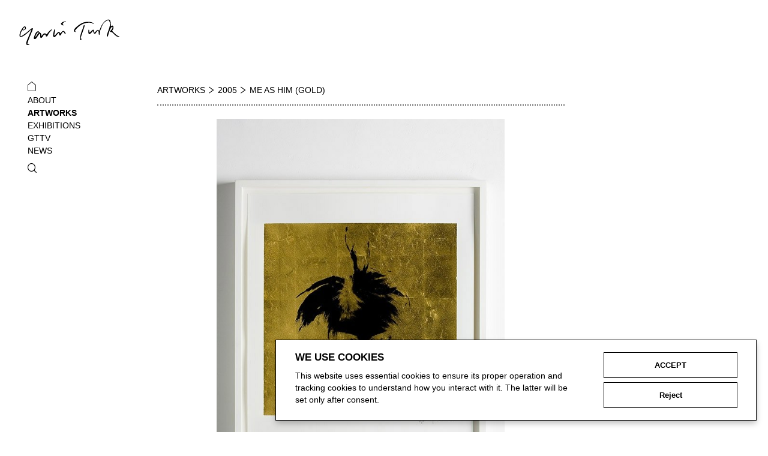

--- FILE ---
content_type: text/html; charset=utf-8
request_url: https://www.gavinturk.com/artworks/2005/me-him-gold
body_size: 43161
content:
<!DOCTYPE html><html lang="en"><head title="Gavin Turk: Me as Him (Gold)"><meta charSet="utf-8"/><title>Gavin Turk: Me as Him (Gold)</title><meta name="viewport" content="width=device-width, initial-scale=1"/><link rel="shortcut icon" href="/fv/favicon.ico?v=6" type="image/x-icon"/><link rel="apple-touch-icon" sizes="180x180" href="/fv/apple-touch-icon.png"/><link rel="icon" type="image/png" sizes="32x32" href="/fv/favicon-32x32.png"/><link rel="icon" type="image/png" sizes="16x16" href="/fv/favicon-16x16.png"/><link rel="manifest" href="/fv/site.webmanifest"/><meta property="og:type" content="article"/><meta property="og:title" content="Gavin Turk: Me as Him (Gold)"/><meta name="twitter:card" content="summary_large_image"/><meta name="twitter:image" content="https://www.gavinturk.com/files/styles/max_1300x1300/public/2022-07/5269_xlarge.jpg?itok=pnDDAjnt"/><meta property="og:image" content="https://www.gavinturk.com/files/styles/max_1300x1300/public/2022-07/5269_xlarge.jpg?itok=pnDDAjnt"/><meta property="twitter:title" content="Gavin Turk: Me as Him (Gold)"/><meta name="description" content="A print of the Artist as Andy Warhol in black on a gold leaf background."/><meta property="og:description" content="A print of the Artist as Andy Warhol in black on a gold leaf background."/><meta name="twitter:description" content="A print of the Artist as Andy Warhol in black on a gold leaf background."/><meta name="next-head-count" content="17"/><style id="stitches">--sxs{--sxs:0 nextui-t-jltrts}@media{:root,.nextui-t-jltrts{--nextui-fonts-sans:-apple-system, BlinkMacSystemFont, 'Segoe UI','Roboto', 'Oxygen', 'Ubuntu', 'Cantarell', 'Fira Sans', 'Droid Sans','Helvetica Neue', sans-serif;;--nextui-fonts-mono:Menlo, Monaco, 'Lucida Console', 'Liberation Mono', 'DejaVu Sans Mono', 'Bitstream Vera Sans Mono','Courier New', monospace;;--nextui-fontSizes-xs:0.75rem;--nextui-fontSizes-sm:0.875rem;--nextui-fontSizes-base:1rem;--nextui-fontSizes-md:1rem;--nextui-fontSizes-lg:1.125rem;--nextui-fontSizes-xl:1.25rem;--nextui-fontSizes-xl2:1.5rem;--nextui-fontSizes-xl3:1.875rem;--nextui-fontSizes-xl4:2.25rem;--nextui-fontSizes-xl5:3rem;--nextui-fontSizes-xl6:3.75rem;--nextui-fontSizes-xl7:4.5rem;--nextui-fontSizes-xl8:6rem;--nextui-fontSizes-xl9:8rem;--nextui-fontWeights-hairline:100;--nextui-fontWeights-thin:200;--nextui-fontWeights-light:300;--nextui-fontWeights-normal:400;--nextui-fontWeights-medium:500;--nextui-fontWeights-semibold:600;--nextui-fontWeights-bold:700;--nextui-fontWeights-extrabold:800;--nextui-fontWeights-black:900;--nextui-lineHeights-xs:1;--nextui-lineHeights-sm:1.25;--nextui-lineHeights-base:1.5;--nextui-lineHeights-md:1.5;--nextui-lineHeights-lg:1.75;--nextui-lineHeights-xl:1.75;--nextui-lineHeights-xl2:2;--nextui-lineHeights-xl3:2.25;--nextui-lineHeights-xl4:2.5;--nextui-lineHeights-xl5:1;--nextui-lineHeights-xl6:1;--nextui-lineHeights-xl7:1;--nextui-lineHeights-xl8:1;--nextui-lineHeights-xl9:1;--nextui-letterSpacings-tighter:-0.05em;--nextui-letterSpacings-tight:-0.025em;--nextui-letterSpacings-normal:0;--nextui-letterSpacings-wide:0.025em;--nextui-letterSpacings-wider:0.05em;--nextui-letterSpacings-widest:0.1em;--nextui-space-0:0rem;--nextui-space-1:0.125rem;--nextui-space-2:0.25rem;--nextui-space-3:0.375rem;--nextui-space-4:0.5rem;--nextui-space-5:0.625rem;--nextui-space-6:0.75rem;--nextui-space-7:0.875rem;--nextui-space-8:1rem;--nextui-space-9:1.25rem;--nextui-space-10:1.5rem;--nextui-space-11:1.75rem;--nextui-space-12:2rem;--nextui-space-13:2.25rem;--nextui-space-14:2.5rem;--nextui-space-15:2.75rem;--nextui-space-16:3rem;--nextui-space-17:3.5rem;--nextui-space-18:4rem;--nextui-space-20:5rem;--nextui-space-24:6rem;--nextui-space-28:7rem;--nextui-space-32:8rem;--nextui-space-36:9rem;--nextui-space-40:10rem;--nextui-space-44:11rem;--nextui-space-48:12rem;--nextui-space-52:13rem;--nextui-space-56:14rem;--nextui-space-60:15rem;--nextui-space-64:16rem;--nextui-space-72:18rem;--nextui-space-80:20rem;--nextui-space-96:24rem;--nextui-space-xs:0.5rem;--nextui-space-sm:0.75rem;--nextui-space-md:1rem;--nextui-space-lg:1.25rem;--nextui-space-xl:2.25rem;--nextui-space-px:1px;--nextui-radii-xs:7px;--nextui-radii-sm:9px;--nextui-radii-md:12px;--nextui-radii-base:14px;--nextui-radii-lg:14px;--nextui-radii-xl:18px;--nextui-radii-squared:33%;--nextui-radii-rounded:50%;--nextui-radii-pill:9999px;--nextui-zIndices-1:100;--nextui-zIndices-2:200;--nextui-zIndices-3:300;--nextui-zIndices-4:400;--nextui-zIndices-5:500;--nextui-zIndices-10:1000;--nextui-zIndices-max:9999;--nextui-borderWeights-light:1px;--nextui-borderWeights-normal:2px;--nextui-borderWeights-bold:3px;--nextui-borderWeights-extrabold:4px;--nextui-borderWeights-black:5px;--nextui-transitions-default:all 250ms ease;--nextui-transitions-button:background 0.25s ease 0s, color 0.25s ease 0s, border-color 0.25s ease 0s, box-shadow 0.25s ease 0s, transform 0.25s ease 0s, opacity 0.25s ease 0s;--nextui-transitions-avatar:box-shadow 0.25s ease 0s, opacity 0.25s ease 0s;--nextui-transitions-link:opacity 0.25s ease 0s, background 0.25s ease 0s;--nextui-transitions-card:transform 0.25s ease 0s, filter 0.25s ease 0s, box-shadow 0.25s ease 0s;--nextui-transitions-dropdownItem:background 0.25s ease, transform 0.25s ease, color 0.15s ease, box-shadow 0.25s ease 0s;--nextui-breakpoints-xs:650px;--nextui-breakpoints-sm:960px;--nextui-breakpoints-md:1280px;--nextui-breakpoints-lg:1400px;--nextui-breakpoints-xl:1920px;--nextui-colors-white:#ffffff;--nextui-colors-black:#000000;--nextui-colors-primaryLight:var(--nextui-colors-blue200);--nextui-colors-primaryLightHover:var(--nextui-colors-blue300);--nextui-colors-primaryLightActive:var(--nextui-colors-blue400);--nextui-colors-primaryLightContrast:var(--nextui-colors-blue600);--nextui-colors-primary:var(--nextui-colors-blue600);--nextui-colors-primaryBorder:var(--nextui-colors-blue500);--nextui-colors-primaryBorderHover:var(--nextui-colors-blue600);--nextui-colors-primarySolidHover:var(--nextui-colors-blue700);--nextui-colors-primarySolidContrast:var(--nextui-colors-white);--nextui-colors-primaryShadow:var(--nextui-colors-blue500);--nextui-colors-secondaryLight:var(--nextui-colors-purple200);--nextui-colors-secondaryLightHover:var(--nextui-colors-purple300);--nextui-colors-secondaryLightActive:var(--nextui-colors-purple400);--nextui-colors-secondaryLightContrast:var(--nextui-colors-purple600);--nextui-colors-secondary:var(--nextui-colors-purple600);--nextui-colors-secondaryBorder:var(--nextui-colors-purple500);--nextui-colors-secondaryBorderHover:var(--nextui-colors-purple600);--nextui-colors-secondarySolidHover:var(--nextui-colors-purple700);--nextui-colors-secondarySolidContrast:var(--nextui-colors-white);--nextui-colors-secondaryShadow:var(--nextui-colors-purple500);--nextui-colors-successLight:var(--nextui-colors-green200);--nextui-colors-successLightHover:var(--nextui-colors-green300);--nextui-colors-successLightActive:var(--nextui-colors-green400);--nextui-colors-successLightContrast:var(--nextui-colors-green700);--nextui-colors-success:var(--nextui-colors-green600);--nextui-colors-successBorder:var(--nextui-colors-green500);--nextui-colors-successBorderHover:var(--nextui-colors-green600);--nextui-colors-successSolidHover:var(--nextui-colors-green700);--nextui-colors-successSolidContrast:var(--nextui-colors-white);--nextui-colors-successShadow:var(--nextui-colors-green500);--nextui-colors-warningLight:var(--nextui-colors-yellow200);--nextui-colors-warningLightHover:var(--nextui-colors-yellow300);--nextui-colors-warningLightActive:var(--nextui-colors-yellow400);--nextui-colors-warningLightContrast:var(--nextui-colors-yellow700);--nextui-colors-warning:var(--nextui-colors-yellow600);--nextui-colors-warningBorder:var(--nextui-colors-yellow500);--nextui-colors-warningBorderHover:var(--nextui-colors-yellow600);--nextui-colors-warningSolidHover:var(--nextui-colors-yellow700);--nextui-colors-warningSolidContrast:var(--nextui-colors-white);--nextui-colors-warningShadow:var(--nextui-colors-yellow500);--nextui-colors-errorLight:var(--nextui-colors-red200);--nextui-colors-errorLightHover:var(--nextui-colors-red300);--nextui-colors-errorLightActive:var(--nextui-colors-red400);--nextui-colors-errorLightContrast:var(--nextui-colors-red600);--nextui-colors-error:var(--nextui-colors-red600);--nextui-colors-errorBorder:var(--nextui-colors-red500);--nextui-colors-errorBorderHover:var(--nextui-colors-red600);--nextui-colors-errorSolidHover:var(--nextui-colors-red700);--nextui-colors-errorSolidContrast:var(--nextui-colors-white);--nextui-colors-errorShadow:var(--nextui-colors-red500);--nextui-colors-neutralLight:var(--nextui-colors-gray100);--nextui-colors-neutralLightHover:var(--nextui-colors-gray200);--nextui-colors-neutralLightActive:var(--nextui-colors-gray300);--nextui-colors-neutralLightContrast:var(--nextui-colors-gray800);--nextui-colors-neutral:var(--nextui-colors-gray600);--nextui-colors-neutralBorder:var(--nextui-colors-gray400);--nextui-colors-neutralBorderHover:var(--nextui-colors-gray500);--nextui-colors-neutralSolidHover:var(--nextui-colors-gray600);--nextui-colors-neutralSolidContrast:var(--nextui-colors-white);--nextui-colors-neutralShadow:var(--nextui-colors-gray400);--nextui-colors-gradient:linear-gradient(112deg, var(--nextui-colors-cyan600) -63.59%, var(--nextui-colors-pink600) -20.3%, var(--nextui-colors-blue600) 70.46%);--nextui-colors-accents0:var(--nextui-colors-gray50);--nextui-colors-accents1:var(--nextui-colors-gray100);--nextui-colors-accents2:var(--nextui-colors-gray200);--nextui-colors-accents3:var(--nextui-colors-gray300);--nextui-colors-accents4:var(--nextui-colors-gray400);--nextui-colors-accents5:var(--nextui-colors-gray500);--nextui-colors-accents6:var(--nextui-colors-gray600);--nextui-colors-accents7:var(--nextui-colors-gray700);--nextui-colors-accents8:var(--nextui-colors-gray800);--nextui-colors-accents9:var(--nextui-colors-gray900);--nextui-colors-border:var(--nextui-colors-gray300);--nextui-colors-background:var(--nextui-colors-white);--nextui-colors-foreground:var(--nextui-colors-black);--nextui-colors-backgroundContrast:var(--nextui-colors-white);--nextui-colors-blue50:#EDF5FF;--nextui-colors-blue100:#E1EFFF;--nextui-colors-blue200:#CEE4FE;--nextui-colors-blue300:#B7D5F8;--nextui-colors-blue400:#96C1F2;--nextui-colors-blue500:#5EA2EF;--nextui-colors-blue600:#0072F5;--nextui-colors-blue700:#005FCC;--nextui-colors-blue800:#004799;--nextui-colors-blue900:#00254D;--nextui-colors-purple50:#F7F2FD;--nextui-colors-purple100:#F1E8FB;--nextui-colors-purple200:#EADCF8;--nextui-colors-purple300:#E0CBF5;--nextui-colors-purple400:#D1B1F0;--nextui-colors-purple500:#BC8EE9;--nextui-colors-purple600:#7828C8;--nextui-colors-purple700:#6622AA;--nextui-colors-purple800:#4D1980;--nextui-colors-purple900:#290E44;--nextui-colors-green50:#F1FDF7;--nextui-colors-green100:#E8FCF1;--nextui-colors-green200:#DAFBE8;--nextui-colors-green300:#C8F9DD;--nextui-colors-green400:#ADF5CC;--nextui-colors-green500:#88F1B6;--nextui-colors-green600:#17C964;--nextui-colors-green700:#13A452;--nextui-colors-green800:#108944;--nextui-colors-green900:#06371B;--nextui-colors-yellow50:#FEF9F0;--nextui-colors-yellow100:#FEF5E7;--nextui-colors-yellow200:#FDEFD8;--nextui-colors-yellow300:#FCE7C5;--nextui-colors-yellow400:#FBDBA7;--nextui-colors-yellow500:#F9CB80;--nextui-colors-yellow600:#F5A524;--nextui-colors-yellow700:#B97509;--nextui-colors-yellow800:#925D07;--nextui-colors-yellow900:#4E3104;--nextui-colors-red50:#FEF0F5;--nextui-colors-red100:#FEE7EF;--nextui-colors-red200:#FDD8E5;--nextui-colors-red300:#FCC5D8;--nextui-colors-red400:#FAA8C5;--nextui-colors-red500:#F881AB;--nextui-colors-red600:#F31260;--nextui-colors-red700:#B80A47;--nextui-colors-red800:#910838;--nextui-colors-red900:#4E041E;--nextui-colors-cyan50:#F0FCFF;--nextui-colors-cyan100:#E6FAFE;--nextui-colors-cyan200:#D7F8FE;--nextui-colors-cyan300:#C3F4FD;--nextui-colors-cyan400:#A5EEFD;--nextui-colors-cyan500:#7EE7FC;--nextui-colors-cyan600:#06B7DB;--nextui-colors-cyan700:#09AACD;--nextui-colors-cyan800:#0E8AAA;--nextui-colors-cyan900:#053B48;--nextui-colors-pink50:#FFF0FB;--nextui-colors-pink100:#FFE5F8;--nextui-colors-pink200:#FFD6F3;--nextui-colors-pink300:#FFC2EE;--nextui-colors-pink400:#FFA3E5;--nextui-colors-pink500:#FF7AD9;--nextui-colors-pink600:#FF4ECD;--nextui-colors-pink700:#D6009A;--nextui-colors-pink800:#B80084;--nextui-colors-pink900:#4D0037;--nextui-colors-gray50:#F1F3F5;--nextui-colors-gray100:#ECEEF0;--nextui-colors-gray200:#E6E8EB;--nextui-colors-gray300:#DFE3E6;--nextui-colors-gray400:#D7DBDF;--nextui-colors-gray500:#C1C8CD;--nextui-colors-gray600:#889096;--nextui-colors-gray700:#7E868C;--nextui-colors-gray800:#687076;--nextui-colors-gray900:#11181C;--nextui-colors-text:var(--nextui-colors-gray900);--nextui-colors-link:var(--nextui-colors-blue600);--nextui-colors-codeLight:var(--nextui-colors-pink100);--nextui-colors-code:var(--nextui-colors-pink600);--nextui-colors-selection:var(--nextui-colors-blue200);--nextui-shadows-xs:0 2px 8px 1px rgb(104 112 118 / 0.07), 0 1px 1px -1px rgb(104 112 118 / 0.04);--nextui-shadows-sm:0 2px 8px 2px rgb(104 112 118 / 0.07), 0 2px 4px -1px rgb(104 112 118 / 0.04);--nextui-shadows-md:0 12px 20px 6px rgb(104 112 118 / 0.08);--nextui-shadows-lg:0 12px 34px 6px rgb(104 112 118 / 0.18);--nextui-shadows-xl:0 25px 65px 0px rgb(104 112 118 / 0.35);--nextui-dropShadows-xs:drop-shadow(0 2px 4px rgb(104 112 118 / 0.07)) drop-shadow(0 1px 1px rgb(104 112 118 / 0.04));--nextui-dropShadows-sm:drop-shadow(0 2px 8px rgb(104 112 118 / 0.07)) drop-shadow(0 2px 4px rgb(104 112 118 / 0.04));--nextui-dropShadows-md:drop-shadow(0 4px 12px rgb(104 112 118 / 0.08)) drop-shadow(0 20px 8px rgb(104 112 118 / 0.04));--nextui-dropShadows-lg:drop-shadow(0 12px 24px rgb(104 112 118 / 0.15)) drop-shadow(0 12px 14px rgb(104 112 118 / 0.1));--nextui-dropShadows-xl:drop-shadow(0 25px 34px rgb(104 112 118 / 0.35))}}--sxs{--sxs:1 nextui-k-dPxXDy nextui-k-jjQGhG nextui-k-eKsxVP nextui-k-fehnNV nextui-k-dSVASG nextui-k-fLOxFp nextui-k-itSsug nextui-k-kczHuk nextui-k-gWfstQ kpBLrE}@media{@keyframes nextui-k-dPxXDy{0%{opacity:0;transform:scale(0.25)}30%{opacity:1}80%{opacity:0.5}100%{transform:scale(28);opacity:0}}@keyframes nextui-k-jjQGhG{0%{background-position:200% 0}to{background-position:-200% 0}}@keyframes nextui-k-eKsxVP{0%{opacity:1}100%{opacity:0.15}}@keyframes nextui-k-fehnNV{0%{transform:rotate(0deg)}100%{transform:rotate(360deg)}}@keyframes nextui-k-dSVASG{0%{transform:translate(0px, 0px)}50%{transform:translate(0, calc(calc(var(--nextui--loadingSize)*-1) * 1.4))}100%{transform:translate(0px, 0px)}}@keyframes nextui-k-fLOxFp{0%{opacity:0.2}20%{opacity:1}100%{opacity:0.2}}@keyframes nextui-k-itSsug{0%{left:-40%}100%{left:100%}}@keyframes nextui-k-kczHuk{0%{transform:scale(1)}60%{transform:scale(var(--nextui--paginationScaleTransform))}100%{transform:scale(1)}}@keyframes nextui-k-gWfstQ{100%{stroke-dashoffset:0}}*,*:before,*:after{box-sizing:border-box;text-rendering:geometricPrecision;-webkit-tap-highlight-color:transparent}html{font-size:var(--nextui-fontSizes-base)}body{margin:0;padding:0;min-height:100%;position:relative;overflow-x:hidden;-webkit-font-smoothing:antialiased;-moz-osx-font-smoothing:grayscale;text-rendering:optimizeLegibility;font-size:var(--nextui-fontSizes-base);line-height:var(--nextui-lineHeights-md);font-family:var(--nextui-fonts-sans)}html,body{background-color:var(--nextui-colors-background);color:var(--nextui-colors-text)}p,small{color:inherit;letter-spacing:var(--nextui-letterSpacings-tighter);font-weight:var(--nextui-fontWeights-normal);font-family:var(--nextui-fonts-sans)}p{font-size:var(--nextui-fontSizes-base);line-height:var(--nextui-lineHeights-lg)}small{margin:0;line-height:var(--nextui-lineHeights-xs);font-size:var(--nextui-fontSizes-xs)}b{font-weight:var(--nextui-fontWeights-semibold)}span{font-size:inherit;color:inherit;font-weight:inherit}img{max-width:100%}a{cursor:pointer;font-size:inherit;-webkit-touch-callout:none;-webkit-tap-highlight-color:rgba(0, 0, 0, 0);-webkit-box-align:center;align-items:center;color:var(--nextui-colors-link);text-decoration:none}a:hover{text-decoration:none}ul,ol{padding:0;list-style-type:none;margin:var(--nextui-space-sm) var(--nextui-space-sm) var(--nextui-space-sm) var(--nextui-space-lg);color:var(--nextui-colors-foreground)}ol{list-style-type:decimal}li{margin-bottom:var(--nextui-space-5);font-size:var(--nextui-fontSizes-base);line-height:var(--nextui-lineHeights-lg)}h1,h2,h3,h4,h5,h6{color:inherit;margin:0 0 var(--nextui-space-5) 0}h1{letter-spacing:var(--nextui-letterSpacings-tighter);font-size:var(--nextui-fontSizes-xl5);line-height:var(--nextui-lineHeights-md);font-weight:var(--nextui-fontWeights-bold)}h2{letter-spacing:var(--nextui-letterSpacings-tighter);font-size:var(--nextui-fontSizes-xl4);font-weight:var(--nextui-fontWeights-semibold)}h3{letter-spacing:var(--nextui-letterSpacings-tighter);font-size:var(--nextui-fontSizes-xl2);font-weight:var(--nextui-fontWeights-semibold)}h4{letter-spacing:var(--nextui-letterSpacings-tighter);font-size:var(--nextui-fontSizes-xl);font-weight:var(--nextui-fontWeights-semibold)}h5{letter-spacing:var(--nextui-letterSpacings-tight);font-size:var(--nextui-fontSizes-md);font-weight:var(--nextui-fontWeights-semibold)}h6{letter-spacing:var(--nextui-letterSpacings-tight);font-size:var(--nextui-fontSizes-sm);font-weight:var(--nextui-fontWeights-semibold)}button,input,select,textarea{font-family:inherit;font-size:inherit;line-height:inherit;color:inherit;margin:0}button:focus,input:focus,select:focus,textarea:focus{outline:none}code{color:var(--nextui-colors-code);padding:var(--nextui-space-1) var(--nextui-space-2);border-radius:var(--nextui-radii-xs);background:var(--nextui-colors-codeLight);font-family:var(--nextui-fonts-mono);font-size:var(--nextui-fontSizes-sm);white-space:pre-wrap;transition:opacity 0.25s ease 0s}code:hover{opacity:0.8}pre{overflow:auto;white-space:pre;text-align:left;font-size:var(--nextui-fontSizes-sm);border-radius:var(--nextui-radii-lg);padding:var(--nextui-space-md) var(--nextui-space-lg);margin:var(--nextui-space-lg) 0 ;font-family:var(--nextui-fonts-mono);line-height:var(--nextui-lineHeights-md);webkit-overflow-scrolling:touch}pre code{color:var(--nextui-colors-foreground);font-size:var(--nextui-fontSizes-sm);line-height:var(--nextui-lineHeights-sm);white-space:pre}pre code:before,pre code:after{display:none}pre p{margin:0}pre::-webkit-scrollbar{display:none;width:0;height:0;background:transparent}hr{background:var(--nextui-colors-border);border-color:transparent;border-width:0px;border-style:none;height:1px}details{background-color:var(--nextui-colors-accents1);border:none}details:focus,details:hover,details:active{outline:none}summary{cursor:pointer;-webkit-user-select:none;user-select:none;list-style:none;outline:none}summary::-webkit-details-marker,summary::before{display:none}summary::-moz-list-bullet{font-size:0}summary:focus,summary:hover,summary:active{outline:none;list-style:none}::selection{background-color:var(--nextui-colors-selection)}blockquote{padding:var(--nextui-space-md) var(--nextui-space-lg);color:var(--nextui-colors-accents7);background-color:var(--nextui-colors-accents0);border-radius:var(--nextui-radii-lg);margin:var(--nextui-space-10) 0}blockquote *:first-child{margin-top:0}blockquote *:last-child{margin-bottom:0}kbd{width:-moz-fit-content;width:fit-content;text-align:center;display:inline-block;color:var(--nextui-colors-accents8);background:var(--nextui-colors-accents0);border:1px solid var(--nextui-colors-border);box-shadow:0 0 1px 0 rgb(0 0 0 / 14%);font-family:var(--nextui-fonts-sans);border-radius:5px;padding:var(--nextui-space-1) var(--nextui-space-3);margin-left:var(--nextui-space-1);margin-right:var(--nextui-space-1);line-height:var(--nextui-lineHeights-sm);font-size:var(--nextui-fontSizes-sm)}kbd + kbd{margin-left:var(--nextui-space-2)}}--sxs{--sxs:2 nextui-c-fdHeMm nextui-c-iVzbCs nextui-c-FIiRH nextui-c-kbhVdb nextui-c-iwmZdB nextui-c-ghxhhI nextui-c-eXOOPO nextui-c-PJLV nextui-c-iFHsrU nextui-c-jeuecp nextui-c-gJvMas}@media{.nextui-c-fdHeMm{width:100%;margin-right:auto;margin-left:auto}.nextui-c-iVzbCs{opacity:0;margin:0 auto;position:relative;overflow:hidden;max-width:100%;transition:transform 250ms ease 0ms, opacity 200ms ease-in 0ms}@media (prefers-reduced-motion: reduce){.nextui-c-iVzbCs{transition:none}}.nextui-c-FIiRH{position:absolute;top:0;left:0;right:0;bottom:0;width:100%;height:100%;border-radius:inherit;background-image:linear-gradient(270deg, var(--nextui-colors-accents1), var(--nextui-colors-accents2), var(--nextui-colors-accents2), var(--nextui-colors-accents1));background-size:400% 100%;animation:nextui-k-jjQGhG 5s ease-in-out infinite;transition:opacity 300ms ease-out}.nextui-c-kbhVdb{width:100%;height:100%;display:block}.nextui-c-iwmZdB{--nextui--inputColor:var(--nextui-colors-accents0);--nextui--inputTextColor:var(--nextui-colors-text);--nextui--inputPlaceholderColor:var(--nextui-colors-accents6);--nextui--inputShadow:var(--nextui-shadows-sm);--nextui--inputBorderColor:var(--nextui-colors-border);--nextui--inputHoverBorderColor:var(--nextui-colors-foreground);--nextui--inputLabelColor:var(--nextui--inputHoverBorderColor);display:inline-flex;flex-direction:column;justify-content:center;position:relative;box-sizing:border-box;-webkit-box-align:center}.nextui-c-ghxhhI{width:100%;border-radius:var(--nextui--inputBorderRadius)}@media (prefers-reduced-motion: reduce){.nextui-c-ghxhhI{transition:none}}.nextui-c-eXOOPO{flex:1;position:relative;border-radius:var(--nextui--inputBorderRadius);background:var(--nextui--inputColor);display:inline-flex;vertical-align:middle;align-items:center;-webkit-user-select:none;user-select:none}@media (prefers-reduced-motion: reduce){.nextui-c-eXOOPO{transition:none}}@media (prefers-reduced-motion: reduce){.nextui-c-eXOOPO:before{transition:none}}@media (prefers-reduced-motion: reduce){.nextui-c-eXOOPO:after{transition:none}}.nextui-c-iFHsrU{border:0px;clip:rect(0px, 0px, 0px, 0px);height:1px;width:1px;margin:-1px;padding:0px;overflow:hidden;white-space:nowrap;position:absolute}.nextui-c-jeuecp{padding:0;font-size:var(--nextui--inputFontSize);background:transparent;border:none;color:var(--nextui--inputTextColor);border-radius:0;outline:none;width:100%;height:100%;min-width:0;-webkit-appearance:none}.nextui-c-jeuecp ::placeholder{color:var(--nextui--inputPlaceholderColor);transition:opacity 0.25s ease 0s;-moz-transition:opacity 0.25s ease 0s;-ms-transition:opacity 0.25s ease 0s;-webkit-transition:opacity 0.25s ease 0s}@media (prefers-reduced-motion: reduce){.nextui-c-jeuecp{transition:none}}@media (prefers-reduced-motion: reduce){.nextui-c-jeuecp::placeholder{transition:none}}.nextui-c-jeuecp:disabled{pointer-events:none;color:var(--nextui-colors-accents4);cursor:not-allowed}.nextui-c-gJvMas{position:absolute;opacity:0;bottom:calc(var(--nextui--inputHeightRatio) * calc(var(--nextui-space-5)*-1))}@media (prefers-reduced-motion: reduce){.nextui-c-gJvMas{transition:none}}}--sxs{--sxs:3 nextui-c-fdHeMm-cFpcyF-fluid-true nextui-c-fdHeMm-dwxLNB-responsive-true nextui-c-iVzbCs-bDGmTT-ready-true nextui-c-iwmZdB-jTfqsF-helperColor-default nextui-c-iwmZdB-dpkacN-borderWeight-normal nextui-c-iwmZdB-gOvjVW-size-md nextui-c-ghxhhI-fjttfO-isTextarea-false nextui-c-ghxhhI-iNKybL-animated-true nextui-c-eXOOPO-ccrOPm-underlined-false nextui-c-eXOOPO-lkBNdM-isTextarea-false}@media{.nextui-c-fdHeMm-cFpcyF-fluid-true{max-width:100%}@media (min-width: 650px){.nextui-c-fdHeMm-dwxLNB-responsive-true{max-width:var(--nextui-breakpoints-xs)}}@media (min-width: 960px){.nextui-c-fdHeMm-dwxLNB-responsive-true{max-width:var(--nextui-breakpoints-sm)}}@media (min-width: 1280px){.nextui-c-fdHeMm-dwxLNB-responsive-true{max-width:var(--nextui-breakpoints-md)}}@media (min-width: 1400px){.nextui-c-fdHeMm-dwxLNB-responsive-true{max-width:var(--nextui-breakpoints-lg)}}@media (min-width: 1920px){.nextui-c-fdHeMm-dwxLNB-responsive-true{max-width:var(--nextui-breakpoints-xl)}}.nextui-c-iVzbCs-bDGmTT-ready-true{opacity:1}.nextui-c-iwmZdB-jTfqsF-helperColor-default{--nextui--inputHelperColor:var(--nextui-colors-text)}.nextui-c-iwmZdB-dpkacN-borderWeight-normal{--nextui--inputBorderWeight:var(--nextui-borderWeights-normal)}.nextui-c-iwmZdB-gOvjVW-size-md{--nextui--inputBorderRadius:var(--nextui-space-6);--nextui--inputFontSize:var(--nextui-fontSizes-sm);--nextui--inputHeightRatio:2;border-radius:var(--nextui--inputBorderRadius)}.nextui-c-ghxhhI-fjttfO-isTextarea-false{display:inline-flex;align-items:center;height:calc(var(--nextui--inputHeightRatio) * var(--nextui-space-9))}.nextui-c-ghxhhI-iNKybL-animated-true{transition:var(--nextui-transitions-default)}.nextui-c-eXOOPO-ccrOPm-underlined-false .nextui-c-jeuecp{margin:var(--nextui-space-2) var(--nextui-space-5)}.nextui-c-eXOOPO-lkBNdM-isTextarea-false{height:100%}}--sxs{--sxs:6 nextui-c-fdHeMm-ieEccxr-css nextui-c-iVzbCs-ieuUjYv-css nextui-c-FIiRH-ibDGmTT-css nextui-c-kbhVdb-ikdoXks-css nextui-c-kbhVdb-ibvjQJe-css nextui-c-kbhVdb-iiDBSwo-css nextui-c-kbhVdb-ijMnGYT-css nextui-c-kbhVdb-ifRKYWh-css nextui-c-iVzbCs-iiWEgdr-css nextui-c-kbhVdb-ikAlWTF-css nextui-c-kbhVdb-igvKJYg-css nextui-c-kbhVdb-idUUpac-css nextui-c-kbhVdb-ilczJvX-css nextui-c-kbhVdb-ijBzdv-css nextui-c-kbhVdb-iffoWOX-css nextui-c-kbhVdb-idaOmWp-css nextui-c-kbhVdb-iduLoqd-css nextui-c-kbhVdb-ihsLxQq-css nextui-c-kbhVdb-ijnvzif-css nextui-c-kbhVdb-ieRtXPb-css nextui-c-kbhVdb-ifRXTiZ-css nextui-c-kbhVdb-idwTpkW-css nextui-c-kbhVdb-ivNXHE-css nextui-c-kbhVdb-iicEEHU-css nextui-c-kbhVdb-iWzNrP-css nextui-c-kbhVdb-ijXjwAT-css nextui-c-kbhVdb-ibhcUxv-css nextui-c-kbhVdb-iXmgWF-css nextui-c-kbhVdb-igdFLlE-css nextui-c-kbhVdb-ikXEhHO-css nextui-c-kbhVdb-ihfryZY-css nextui-c-kbhVdb-ihkbUlp-css nextui-c-kbhVdb-igsjfoy-css nextui-c-kbhVdb-ifuYOxk-css nextui-c-kbhVdb-icQVGPp-css nextui-c-kbhVdb-icKtMAg-css nextui-c-kbhVdb-igruGZQ-css nextui-c-kbhVdb-ifQznDA-css nextui-c-kbhVdb-ihpwCDL-css nextui-c-kbhVdb-ihXMAsA-css nextui-c-kbhVdb-ieuOxjE-css nextui-c-kbhVdb-icEyUAa-css nextui-c-kbhVdb-ikqimZT-css nextui-c-kbhVdb-ihfxkSu-css nextui-c-kbhVdb-ihFHCnE-css nextui-c-kbhVdb-ikRjXkW-css nextui-c-kbhVdb-ibYThed-css nextui-c-kbhVdb-iejxXaL-css nextui-c-kbhVdb-iefnVQx-css nextui-c-kbhVdb-igWEEeC-css nextui-c-kbhVdb-icHAcoZ-css nextui-c-kbhVdb-icTQOaN-css nextui-c-kbhVdb-ibwAwfc-css nextui-c-kbhVdb-ivCZIQ-css nextui-c-kbhVdb-icswtpD-css nextui-c-kbhVdb-idmMQdY-css nextui-c-kbhVdb-iezFCOH-css nextui-c-kbhVdb-ijihWYA-css nextui-c-kbhVdb-icTkLYv-css nextui-c-kbhVdb-ibcaLqy-css nextui-c-kbhVdb-ibhBLFR-css nextui-c-kbhVdb-iiutYQL-css nextui-c-kbhVdb-iKEVxh-css nextui-c-kbhVdb-iiYlelp-css nextui-c-kbhVdb-ibMHeHZ-css nextui-c-kbhVdb-ihblpqB-css nextui-c-kbhVdb-ioImPo-css nextui-c-kbhVdb-icRPJPe-css nextui-c-kbhVdb-ieRnWVz-css nextui-c-kbhVdb-ikjKYWL-css nextui-c-kbhVdb-iijOivI-css nextui-c-kbhVdb-ihAnNGE-css nextui-c-kbhVdb-idnAukf-css nextui-c-kbhVdb-ijLLtEe-css nextui-c-kbhVdb-ibsMuWl-css nextui-c-kbhVdb-ibmgFSQ-css nextui-c-kbhVdb-ijFFOiY-css nextui-c-kbhVdb-idxPOhA-css nextui-c-kbhVdb-ixqFtZ-css nextui-c-kbhVdb-ieFUvbD-css nextui-c-kbhVdb-ibXdqLM-css nextui-c-kbhVdb-ikMqZGu-css nextui-c-kbhVdb-idoAawX-css nextui-c-kbhVdb-ivSeJs-css nextui-c-kbhVdb-ifUUIxu-css nextui-c-kbhVdb-ihqeDXP-css nextui-c-kbhVdb-ijTQrIK-css nextui-c-kbhVdb-igLsapf-css nextui-c-kbhVdb-iwtIZn-css nextui-c-kbhVdb-ijYkWSW-css nextui-c-kbhVdb-iegiTjF-css nextui-c-kbhVdb-ieHvWJp-css nextui-c-kbhVdb-ijsCcVm-css nextui-c-kbhVdb-ihpjNxU-css nextui-c-kbhVdb-iklWSTD-css nextui-c-kbhVdb-idBDJCR-css nextui-c-kbhVdb-ihfJaAa-css nextui-c-kbhVdb-ibhCIim-css nextui-c-kbhVdb-igzZIlA-css nextui-c-kbhVdb-iiayqON-css nextui-c-kbhVdb-ieniFLF-css nextui-c-kbhVdb-ihEGlgO-css nextui-c-kbhVdb-iicscKu-css nextui-c-kbhVdb-icHdGqJ-css nextui-c-kbhVdb-ienySot-css nextui-c-kbhVdb-igZIlKb-css nextui-c-kbhVdb-ikCKwVv-css nextui-c-kbhVdb-ijbNBLS-css nextui-c-kbhVdb-ilaTHFI-css nextui-c-kbhVdb-iZznHP-css nextui-c-kbhVdb-icPdfmG-css nextui-c-kbhVdb-icpEuWN-css nextui-c-kbhVdb-iOePEN-css nextui-c-kbhVdb-ijbrsyz-css nextui-c-kbhVdb-ijvoSBT-css nextui-c-kbhVdb-ibtIELQ-css nextui-c-kbhVdb-ivVaNc-css nextui-c-kbhVdb-iblaQwY-css nextui-c-kbhVdb-ikzCXnq-css nextui-c-kbhVdb-ihlpWxT-css nextui-c-kbhVdb-ijkIxXb-css nextui-c-kbhVdb-ifZoOLq-css nextui-c-kbhVdb-ikERyDg-css nextui-c-kbhVdb-ijPKcex-css nextui-c-kbhVdb-igbcYIG-css nextui-c-kbhVdb-ijYtDQQ-css nextui-c-kbhVdb-ikFMoan-css nextui-c-kbhVdb-ibqxEGZ-css nextui-c-kbhVdb-iJkwCB-css nextui-c-kbhVdb-ikyOxtr-css nextui-c-kbhVdb-ieWKthR-css nextui-c-kbhVdb-ihFIXTv-css nextui-c-kbhVdb-ilaCpH-css nextui-c-kbhVdb-idXtfhR-css nextui-c-kbhVdb-ikwJZRd-css nextui-c-kbhVdb-ijcNuJn-css nextui-c-kbhVdb-ihyuImX-css nextui-c-kbhVdb-ikKKZLr-css nextui-c-kbhVdb-ikOEzEf-css nextui-c-kbhVdb-ijWWLfU-css nextui-c-kbhVdb-igJFVhg-css nextui-c-kbhVdb-ilgPYQR-css nextui-c-kbhVdb-ibGeEtR-css nextui-c-kbhVdb-ihBzmMU-css nextui-c-kbhVdb-ibXSvOB-css nextui-c-kbhVdb-iejDMmu-css nextui-c-kbhVdb-idIgUnU-css nextui-c-kbhVdb-ieTUnqY-css nextui-c-kbhVdb-ihGlRxW-css nextui-c-kbhVdb-ibrIMiC-css nextui-c-kbhVdb-iirfztR-css nextui-c-kbhVdb-ijvyCtQ-css nextui-c-kbhVdb-ifJFugr-css nextui-c-kbhVdb-icWRTOL-css nextui-c-kbhVdb-icWnHLZ-css nextui-c-kbhVdb-ilgUrhr-css nextui-c-kbhVdb-ijBgsSm-css nextui-c-kbhVdb-ibRcGHq-css nextui-c-kbhVdb-ikdDysq-css nextui-c-kbhVdb-iiIjbCV-css nextui-c-kbhVdb-icTFprD-css nextui-c-kbhVdb-ifDdbPL-css nextui-c-kbhVdb-igjUGQN-css nextui-c-kbhVdb-ihvMvKf-css nextui-c-kbhVdb-idTzoDD-css nextui-c-kbhVdb-ihAeugV-css nextui-c-kbhVdb-ihHKoUZ-css nextui-c-kbhVdb-ipKDHp-css nextui-c-kbhVdb-igIdWwO-css nextui-c-kbhVdb-ibTluzT-css nextui-c-kbhVdb-ilbIrXF-css nextui-c-kbhVdb-ifyCdvU-css nextui-c-kbhVdb-ijvoJuc-css nextui-c-kbhVdb-iOZJFT-css nextui-c-kbhVdb-iflOIQF-css nextui-c-kbhVdb-ihhstsX-css nextui-c-kbhVdb-ieUyAzx-css nextui-c-kbhVdb-ibDLuXH-css nextui-c-kbhVdb-ihHRVSO-css nextui-c-kbhVdb-ijNTQtX-css nextui-c-kbhVdb-ideqQgA-css nextui-c-kbhVdb-ifLZBJF-css nextui-c-kbhVdb-ihbvhQP-css nextui-c-kbhVdb-iiHsNFn-css nextui-c-kbhVdb-ikTFyHr-css nextui-c-kbhVdb-ihChoEw-css nextui-c-kbhVdb-ieJTZkk-css nextui-c-kbhVdb-iiIAoAf-css nextui-c-kbhVdb-irvIXW-css nextui-c-kbhVdb-ifqOytK-css nextui-c-kbhVdb-iinwPVr-css nextui-c-kbhVdb-igulGnC-css nextui-c-kbhVdb-idjQmTQ-css nextui-c-kbhVdb-idCoCwm-css nextui-c-kbhVdb-icjpmwp-css nextui-c-kbhVdb-idRdxyz-css nextui-c-kbhVdb-iICvhj-css nextui-c-kbhVdb-igTWvYq-css nextui-c-kbhVdb-ihpDVNV-css nextui-c-kbhVdb-ijvWHlE-css nextui-c-kbhVdb-igtVXuG-css nextui-c-kbhVdb-ihKLyfc-css nextui-c-kbhVdb-icQdsBf-css nextui-c-kbhVdb-ieajVmc-css nextui-c-kbhVdb-igySWdn-css nextui-c-kbhVdb-idUoQPq-css nextui-c-kbhVdb-ignMDSR-css nextui-c-kbhVdb-ijfZYDQ-css nextui-c-kbhVdb-ihJZEXo-css nextui-c-kbhVdb-ijpsvjh-css nextui-c-kbhVdb-iiDAbkv-css nextui-c-kbhVdb-ifenGJD-css nextui-c-kbhVdb-igJQqsI-css nextui-c-kbhVdb-idGOMf-css nextui-c-kbhVdb-igpVeUl-css nextui-c-kbhVdb-ifvVZdF-css nextui-c-kbhVdb-iiQrZRb-css nextui-c-kbhVdb-ihbFEnH-css nextui-c-kbhVdb-iepTZNe-css nextui-c-kbhVdb-igzCjpk-css nextui-c-kbhVdb-idUcBgL-css nextui-c-kbhVdb-ihuvqdg-css nextui-c-kbhVdb-igcJjSf-css nextui-c-kbhVdb-idiyXAp-css nextui-c-kbhVdb-iixRGUR-css nextui-c-kbhVdb-ihgeyTM-css nextui-c-kbhVdb-igsskZq-css nextui-c-kbhVdb-ilkNoFx-css nextui-c-kbhVdb-ihBcxUE-css nextui-c-kbhVdb-idOhKYJ-css nextui-c-kbhVdb-icelvvZ-css nextui-c-kbhVdb-ihtcFLx-css nextui-c-kbhVdb-ilbEnNr-css nextui-c-kbhVdb-ihKobiP-css nextui-c-kbhVdb-ieFOySE-css nextui-c-kbhVdb-idCvdOc-css nextui-c-kbhVdb-idpNXkU-css nextui-c-kbhVdb-idcCSMj-css nextui-c-kbhVdb-ildWllF-css nextui-c-kbhVdb-iksPrJy-css nextui-c-kbhVdb-ieexAtL-css nextui-c-kbhVdb-icfxwEm-css nextui-c-kbhVdb-ikjOxcj-css nextui-c-kbhVdb-ikYKCHB-css nextui-c-kbhVdb-ifBYZXG-css nextui-c-kbhVdb-idLrXPC-css nextui-c-kbhVdb-idaCEfl-css nextui-c-kbhVdb-ifFYBgw-css nextui-c-kbhVdb-ibzKbma-css nextui-c-kbhVdb-ijGnEmv-css nextui-c-kbhVdb-iiVJiCs-css nextui-c-kbhVdb-ibpaJQm-css nextui-c-kbhVdb-igEKpgl-css nextui-c-kbhVdb-ibDcDzw-css nextui-c-kbhVdb-ifCeMtP-css nextui-c-kbhVdb-iifSQZO-css nextui-c-kbhVdb-igEWgtP-css nextui-c-kbhVdb-icXBZOx-css nextui-c-kbhVdb-iktFmJn-css nextui-c-kbhVdb-iidZCkG-css nextui-c-kbhVdb-iiiLLEC-css nextui-c-kbhVdb-igEQMvc-css nextui-c-kbhVdb-ibZxtgP-css nextui-c-kbhVdb-igEDmHZ-css nextui-c-kbhVdb-iceDsho-css nextui-c-kbhVdb-ikUMpBg-css nextui-c-kbhVdb-ifABjZb-css nextui-c-kbhVdb-iehrSmw-css nextui-c-kbhVdb-idKyPuZ-css nextui-c-kbhVdb-ieoPlrY-css nextui-c-kbhVdb-ifHInNL-css nextui-c-kbhVdb-icnjdfm-css nextui-c-kbhVdb-igbsKZP-css nextui-c-kbhVdb-ieiCztc-css nextui-c-kbhVdb-ijbJzWE-css nextui-c-kbhVdb-ignQsHk-css nextui-c-kbhVdb-iiquKbJ-css nextui-c-kbhVdb-idLmYDL-css nextui-c-kbhVdb-iezHKMk-css nextui-c-iwmZdB-ifGHEql-css nextui-c-kbhVdb-ibiysNC-css nextui-c-kbhVdb-ikxnkfF-css nextui-c-kbhVdb-iUkKOy-css nextui-c-kbhVdb-ijqDQsG-css nextui-c-kbhVdb-icxZjAU-css nextui-c-kbhVdb-ibzyluJ-css nextui-c-kbhVdb-idHbMoX-css nextui-c-kbhVdb-ifZLbPb-css nextui-c-kbhVdb-ihipUut-css nextui-c-kbhVdb-ihukLmp-css nextui-c-kbhVdb-igKhYAE-css nextui-c-kbhVdb-icSWRbf-css nextui-c-kbhVdb-iBhnZE-css nextui-c-kbhVdb-igmFMNJ-css nextui-c-kbhVdb-iiXTpjF-css nextui-c-kbhVdb-iiAvBWP-css nextui-c-kbhVdb-idVOFsu-css nextui-c-kbhVdb-ikoRMJi-css nextui-c-kbhVdb-icakBjD-css nextui-c-kbhVdb-iiOUSLO-css nextui-c-kbhVdb-ifgrbVj-css nextui-c-kbhVdb-icvPEhz-css nextui-c-kbhVdb-ibqPWmW-css nextui-c-kbhVdb-ibnYWIg-css nextui-c-kbhVdb-ibQrofN-css nextui-c-kbhVdb-ifjbOFG-css nextui-c-kbhVdb-iiDmxdA-css nextui-c-kbhVdb-icSQGry-css nextui-c-kbhVdb-ibGbEwO-css nextui-c-kbhVdb-ibzUxuN-css nextui-c-kbhVdb-icCazaC-css nextui-c-kbhVdb-iikGvaB-css nextui-c-kbhVdb-ikESZEe-css nextui-c-kbhVdb-ibqbnmB-css nextui-c-kbhVdb-iiYCphK-css nextui-c-kbhVdb-ijLybNZ-css nextui-c-kbhVdb-ihxWJNf-css nextui-c-kbhVdb-iogQaG-css nextui-c-kbhVdb-illljOE-css nextui-c-kbhVdb-ikuFiwP-css nextui-c-kbhVdb-ikXmpuL-css nextui-c-kbhVdb-ibHyPpN-css nextui-c-kbhVdb-iinKfdB-css nextui-c-kbhVdb-ikwFyvd-css nextui-c-kbhVdb-iennDWy-css nextui-c-kbhVdb-ifwMVfM-css nextui-c-kbhVdb-itrpbc-css nextui-c-kbhVdb-ifUcCvJ-css nextui-c-kbhVdb-idxLNWF-css nextui-c-kbhVdb-ihKXiIn-css nextui-c-kbhVdb-ikQOOjs-css nextui-c-kbhVdb-ibUQqik-css nextui-c-kbhVdb-ikBhaAD-css nextui-c-kbhVdb-ieVZlvd-css nextui-c-kbhVdb-icQXXkQ-css nextui-c-kbhVdb-icTjVdx-css nextui-c-kbhVdb-ifhyRxz-css nextui-c-kbhVdb-ihVvznU-css nextui-c-kbhVdb-ikbRFL-css nextui-c-kbhVdb-igTJefN-css nextui-c-kbhVdb-iclvcfE-css nextui-c-kbhVdb-idxnwYu-css nextui-c-kbhVdb-ifHrMIO-css nextui-c-kbhVdb-ijkGQdj-css nextui-c-kbhVdb-icnnPof-css nextui-c-kbhVdb-iljNGBS-css nextui-c-kbhVdb-ifHRSEj-css nextui-c-kbhVdb-ihUguJo-css nextui-c-kbhVdb-ibVOYJg-css nextui-c-kbhVdb-icKFegZ-css nextui-c-kbhVdb-ieqVfVJ-css nextui-c-kbhVdb-idLDEbW-css nextui-c-kbhVdb-ikufyCY-css nextui-c-kbhVdb-ioKHOt-css nextui-c-kbhVdb-ihSFgFI-css nextui-c-kbhVdb-igPyiwO-css nextui-c-kbhVdb-iiiYFEI-css nextui-c-kbhVdb-ikJAUmB-css nextui-c-kbhVdb-iibRYFE-css nextui-c-kbhVdb-ijAOosn-css nextui-c-kbhVdb-ijpdSuP-css nextui-c-kbhVdb-idavPrK-css nextui-c-kbhVdb-igNZYGr-css nextui-c-kbhVdb-idszfpe-css nextui-c-kbhVdb-ijPmYMp-css nextui-c-kbhVdb-iiBxSVD-css nextui-c-kbhVdb-ijIJmCt-css nextui-c-kbhVdb-ibrWLEN-css nextui-c-kbhVdb-ifyoufE-css nextui-c-kbhVdb-iYowVu-css nextui-c-kbhVdb-ieYLonE-css nextui-c-kbhVdb-ifMJSEy-css nextui-c-kbhVdb-ibwnljL-css nextui-c-kbhVdb-igdjHfw-css nextui-c-kbhVdb-ikofAmu-css nextui-c-kbhVdb-ikDDBzC-css nextui-c-kbhVdb-iZPgDO-css nextui-c-kbhVdb-ihseejp-css nextui-c-kbhVdb-ihLCUNz-css nextui-c-kbhVdb-iEZgaK-css nextui-c-kbhVdb-ijmpimG-css nextui-c-kbhVdb-ihMfkaj-css nextui-c-kbhVdb-iogoaR-css nextui-c-kbhVdb-ieswpgy-css nextui-c-kbhVdb-ihyrzxW-css nextui-c-kbhVdb-ihUyrfE-css nextui-c-kbhVdb-ieIFyjr-css nextui-c-kbhVdb-icVVEiR-css nextui-c-kbhVdb-ihcXjAo-css nextui-c-kbhVdb-icrRggj-css nextui-c-kbhVdb-idrsFKU-css nextui-c-kbhVdb-ibBFVTZ-css nextui-c-kbhVdb-ijQPelR-css nextui-c-kbhVdb-iiUYaNA-css nextui-c-kbhVdb-iboXjvr-css nextui-c-kbhVdb-ikIUFhh-css nextui-c-kbhVdb-ikDFaeS-css nextui-c-kbhVdb-idQXpix-css nextui-c-kbhVdb-ijDFmXj-css nextui-c-kbhVdb-ieCPEBM-css nextui-c-kbhVdb-ibGSuqr-css nextui-c-kbhVdb-ijqwtaz-css nextui-c-kbhVdb-igtiGes-css nextui-c-kbhVdb-ifkHKkS-css nextui-c-kbhVdb-ikpjtNO-css nextui-c-kbhVdb-ikouRpR-css nextui-c-kbhVdb-iTnfdd-css nextui-c-kbhVdb-ikXBAlJ-css nextui-c-kbhVdb-idGhHTs-css nextui-c-kbhVdb-iisLJJJ-css nextui-c-kbhVdb-igxCLFu-css nextui-c-kbhVdb-ikEAIAR-css nextui-c-kbhVdb-icaoeTf-css nextui-c-kbhVdb-iTQGTu-css nextui-c-kbhVdb-ibIbgkb-css nextui-c-kbhVdb-ifQZVDY-css nextui-c-kbhVdb-ifLTZef-css nextui-c-kbhVdb-ijjHNJI-css nextui-c-kbhVdb-ijQFSmq-css nextui-c-kbhVdb-ijkGmsm-css nextui-c-kbhVdb-ifRYLaW-css nextui-c-kbhVdb-ijDeUws-css nextui-c-kbhVdb-igFcOvH-css nextui-c-kbhVdb-ibNjjHV-css nextui-c-kbhVdb-ieefvDy-css nextui-c-kbhVdb-icSjQbW-css nextui-c-kbhVdb-icQlxfm-css nextui-c-kbhVdb-ijpArRm-css nextui-c-kbhVdb-igBplHf-css nextui-c-kbhVdb-ieIfWWf-css nextui-c-kbhVdb-ijbBggg-css nextui-c-kbhVdb-iYVRXT-css nextui-c-kbhVdb-ihCkoba-css nextui-c-kbhVdb-ibSlwgv-css nextui-c-kbhVdb-ifprSOn-css nextui-c-kbhVdb-ikGsVUz-css nextui-c-kbhVdb-iCwJjQ-css nextui-c-kbhVdb-ihsKGSy-css nextui-c-kbhVdb-ijAJaJK-css nextui-c-kbhVdb-igafVXY-css nextui-c-kbhVdb-icnXMcD-css nextui-c-kbhVdb-iiEKcZN-css nextui-c-kbhVdb-ibmpHcv-css nextui-c-kbhVdb-iiKJnLW-css nextui-c-kbhVdb-ihLlvRQ-css nextui-c-kbhVdb-ijOpLSi-css nextui-c-kbhVdb-ihtXWya-css nextui-c-kbhVdb-igurMMZ-css nextui-c-kbhVdb-ikXxwlS-css nextui-c-kbhVdb-igpaPYv-css nextui-c-kbhVdb-iPNCS-css nextui-c-kbhVdb-iCjivT-css nextui-c-kbhVdb-iiPEzKR-css nextui-c-kbhVdb-idvKqTP-css nextui-c-kbhVdb-ifLtzOR-css nextui-c-kbhVdb-ihEjiIy-css nextui-c-kbhVdb-ikngmut-css nextui-c-kbhVdb-iexixZp-css nextui-c-kbhVdb-ijJCvjW-css nextui-c-kbhVdb-iYOPeq-css nextui-c-kbhVdb-ieSQZr-css nextui-c-kbhVdb-ijnoKWV-css nextui-c-kbhVdb-ijYtBqb-css nextui-c-kbhVdb-irCINv-css nextui-c-kbhVdb-ijMnhen-css nextui-c-kbhVdb-ihrRNtw-css nextui-c-kbhVdb-ikRPUTO-css nextui-c-kbhVdb-ijZYqTl-css nextui-c-kbhVdb-iiKfjZD-css nextui-c-kbhVdb-idwVPY-css nextui-c-kbhVdb-igKCxlw-css nextui-c-kbhVdb-ifVolqL-css nextui-c-kbhVdb-icHJjRy-css nextui-c-kbhVdb-ikmPpDB-css nextui-c-kbhVdb-ifquHLo-css nextui-c-kbhVdb-ikZNHyX-css nextui-c-kbhVdb-igksKNE-css nextui-c-kbhVdb-icjrBsb-css nextui-c-kbhVdb-ibbGuwQ-css nextui-c-kbhVdb-ikeaYqm-css nextui-c-kbhVdb-ifNWenk-css nextui-c-kbhVdb-igtYQMl-css nextui-c-kbhVdb-ietZWXx-css nextui-c-kbhVdb-icdurRD-css nextui-c-kbhVdb-iknMCvg-css nextui-c-kbhVdb-ijxrLxY-css nextui-c-kbhVdb-ijZAKpB-css nextui-c-kbhVdb-ikxWLjf-css nextui-c-kbhVdb-ijGEDfS-css nextui-c-kbhVdb-igStcVC-css nextui-c-kbhVdb-iikdaFA-css nextui-c-kbhVdb-ifRTbht-css nextui-c-kbhVdb-ibLWQvM-css nextui-c-kbhVdb-ibPGvel-css nextui-c-kbhVdb-ibsUGWe-css nextui-c-kbhVdb-igrVsKY-css nextui-c-kbhVdb-idqlCpD-css nextui-c-kbhVdb-ihyLAFu-css nextui-c-kbhVdb-iflUVAX-css nextui-c-kbhVdb-ieNAcLL-css nextui-c-kbhVdb-idasiuA-css nextui-c-kbhVdb-ieSSIOa-css nextui-c-kbhVdb-iePRPXb-css nextui-c-kbhVdb-igkRrVP-css nextui-c-kbhVdb-icsiwOH-css nextui-c-kbhVdb-ibkqTVl-css nextui-c-kbhVdb-ibZNeSX-css nextui-c-kbhVdb-igJKWQT-css nextui-c-kbhVdb-iiUoCJN-css nextui-c-kbhVdb-ikweHhP-css nextui-c-kbhVdb-ibdMrpK-css nextui-c-kbhVdb-ifJgsno-css nextui-c-kbhVdb-iiYkWDI-css nextui-c-kbhVdb-idQXsdQ-css nextui-c-kbhVdb-iFMjfy-css nextui-c-kbhVdb-igoZAlY-css nextui-c-kbhVdb-icIwRtw-css nextui-c-kbhVdb-iiSSLpB-css nextui-c-kbhVdb-icEnVis-css nextui-c-kbhVdb-ieyoWFE-css nextui-c-kbhVdb-iiwtWJM-css nextui-c-kbhVdb-icTjzrc-css nextui-c-kbhVdb-ieTArTS-css nextui-c-kbhVdb-igdnPgf-css nextui-c-kbhVdb-igfpvoD-css nextui-c-kbhVdb-iNGcvf-css nextui-c-kbhVdb-ieBVFTq-css nextui-c-kbhVdb-ibnQjTl-css nextui-c-kbhVdb-igbstPG-css nextui-c-kbhVdb-idvccqg-css nextui-c-kbhVdb-ihRrjWD-css nextui-c-kbhVdb-ikfoOiL-css nextui-c-kbhVdb-igFfUnw-css nextui-c-kbhVdb-idJkneR-css nextui-c-kbhVdb-idWufpW-css nextui-c-kbhVdb-ibMWLcg-css nextui-c-kbhVdb-ifuGDfS-css nextui-c-kbhVdb-iWZyrH-css nextui-c-kbhVdb-ijegXvE-css nextui-c-kbhVdb-ictdzkG-css nextui-c-kbhVdb-ifNstmF-css nextui-c-kbhVdb-ieJoHdI-css nextui-c-kbhVdb-ihSLhSr-css nextui-c-kbhVdb-ijSpzbi-css nextui-c-kbhVdb-ibSHCsC-css nextui-c-kbhVdb-ikuTDwI-css nextui-c-kbhVdb-igNimGl-css nextui-c-kbhVdb-iiSlhbP-css nextui-c-kbhVdb-iZVRxc-css nextui-c-kbhVdb-icToKeY-css nextui-c-kbhVdb-ibtwokI-css nextui-c-kbhVdb-iyhPKK-css nextui-c-kbhVdb-ieuBaUz-css nextui-c-kbhVdb-ikfQqXy-css nextui-c-kbhVdb-iikCZSJ-css nextui-c-kbhVdb-ikAJRNm-css nextui-c-kbhVdb-ijbhHzY-css nextui-c-kbhVdb-igOfQMz-css nextui-c-kbhVdb-ieeDOvP-css nextui-c-kbhVdb-ijPcbrh-css nextui-c-kbhVdb-ijvfEbL-css nextui-c-kbhVdb-idIogvn-css nextui-c-kbhVdb-idPeCOe-css nextui-c-kbhVdb-ihFmFFe-css nextui-c-kbhVdb-iiBCFTM-css nextui-c-kbhVdb-ifjnOAg-css nextui-c-kbhVdb-ibOpoEe-css nextui-c-kbhVdb-igreCwM-css nextui-c-kbhVdb-icCyPtz-css nextui-c-kbhVdb-ihlODVL-css nextui-c-kbhVdb-ibAPgcK-css nextui-c-kbhVdb-iLawnh-css nextui-c-kbhVdb-ihgJcNl-css nextui-c-kbhVdb-ihpESiS-css nextui-c-kbhVdb-ihAhwaK-css nextui-c-kbhVdb-ijjoWmy-css nextui-c-kbhVdb-iiGcEbW-css nextui-c-kbhVdb-icrxrQm-css nextui-c-kbhVdb-ikHMpBW-css nextui-c-kbhVdb-ibAUUxd-css nextui-c-kbhVdb-ijAdXks-css nextui-c-kbhVdb-ihsmAGl-css nextui-c-kbhVdb-ijXahRE-css nextui-c-kbhVdb-ildEORh-css nextui-c-kbhVdb-igpuOQh-css nextui-c-kbhVdb-ifYEoLc-css nextui-c-kbhVdb-icjWbUL-css nextui-c-kbhVdb-idySPec-css nextui-c-kbhVdb-iloOENE-css nextui-c-kbhVdb-iimjbgD-css nextui-c-kbhVdb-idZFZhZ-css nextui-c-kbhVdb-igHbRVQ-css nextui-c-kbhVdb-idFdUhS-css nextui-c-kbhVdb-idkQQRe-css nextui-c-kbhVdb-ijBhwpU-css nextui-c-kbhVdb-icNXJiw-css nextui-c-kbhVdb-iknUAUO-css nextui-c-kbhVdb-ihWyNC-css nextui-c-kbhVdb-inJIvo-css nextui-c-kbhVdb-ihNkVgc-css nextui-c-kbhVdb-icofxxh-css nextui-c-kbhVdb-iUCDix-css nextui-c-kbhVdb-ieIjkHy-css nextui-c-kbhVdb-ijgDZOt-css nextui-c-kbhVdb-ifRjMVO-css nextui-c-kbhVdb-iFWdTQ-css nextui-c-kbhVdb-ibWdDMC-css nextui-c-kbhVdb-ilpdwVa-css nextui-c-kbhVdb-ifnXZtv-css nextui-c-kbhVdb-ibNiYMC-css nextui-c-kbhVdb-iiPjgrv-css nextui-c-kbhVdb-ibXuxHh-css nextui-c-kbhVdb-izsnuU-css nextui-c-kbhVdb-ieVfNZz-css nextui-c-kbhVdb-ieaUlrs-css nextui-c-kbhVdb-iyoQGH-css nextui-c-kbhVdb-icTOfqt-css nextui-c-kbhVdb-iiTHFET-css nextui-c-kbhVdb-ikQgYby-css nextui-c-kbhVdb-ifBRJxv-css nextui-c-kbhVdb-iixRIiU-css nextui-c-kbhVdb-ihmgjjv-css nextui-c-kbhVdb-ieSsFxX-css nextui-c-kbhVdb-igsYyAJ-css nextui-c-kbhVdb-iekgpHe-css nextui-c-kbhVdb-igOJOXv-css nextui-c-kbhVdb-ijFkyJh-css nextui-c-kbhVdb-iehiPFg-css nextui-c-kbhVdb-igtccmZ-css nextui-c-kbhVdb-ikmJlVK-css nextui-c-kbhVdb-iiXuiHu-css nextui-c-kbhVdb-ijpjrcr-css nextui-c-kbhVdb-ikfKYnc-css nextui-c-kbhVdb-ickpzWA-css nextui-c-kbhVdb-ijzAVBz-css nextui-c-kbhVdb-idVhmrX-css nextui-c-kbhVdb-ifHiMad-css nextui-c-kbhVdb-ijXKGxb-css nextui-c-kbhVdb-idGdRxt-css nextui-c-kbhVdb-ieONNYk-css nextui-c-kbhVdb-ikzWEVz-css nextui-c-kbhVdb-ieYQHEG-css nextui-c-kbhVdb-iiDVSXm-css nextui-c-kbhVdb-icZftdx-css nextui-c-kbhVdb-ibnzwRp-css nextui-c-kbhVdb-iiDkyhR-css nextui-c-kbhVdb-iitDzeG-css nextui-c-kbhVdb-idlckie-css nextui-c-kbhVdb-icSfGjX-css nextui-c-kbhVdb-ilayWMj-css nextui-c-kbhVdb-igQkHiR-css nextui-c-kbhVdb-igpYlht-css nextui-c-kbhVdb-ilhlOQV-css nextui-c-kbhVdb-idvCLCl-css nextui-c-kbhVdb-iiBAmcn-css nextui-c-kbhVdb-icYdeBL-css nextui-c-kbhVdb-ilcGRPi-css nextui-c-kbhVdb-iiUmIXw-css nextui-c-kbhVdb-ijyjrvt-css nextui-c-kbhVdb-iefptQo-css nextui-c-kbhVdb-ibVREmw-css nextui-c-kbhVdb-ijjbFWG-css nextui-c-kbhVdb-ibxacLP-css nextui-c-kbhVdb-ihFCXsr-css nextui-c-kbhVdb-iiuGide-css nextui-c-kbhVdb-igHvUEW-css nextui-c-kbhVdb-idaPROx-css nextui-c-kbhVdb-igWBgHF-css nextui-c-kbhVdb-iiAJPXF-css nextui-c-kbhVdb-ijBUAyd-css nextui-c-kbhVdb-igvWRLt-css nextui-c-kbhVdb-ibIUKBe-css nextui-c-kbhVdb-ihLOiKw-css nextui-c-kbhVdb-iboEkPp-css nextui-c-kbhVdb-ibnYTzO-css nextui-c-kbhVdb-iixEjxs-css nextui-c-kbhVdb-iiHCMAd-css nextui-c-kbhVdb-iecLslg-css nextui-c-kbhVdb-ibOHzjj-css nextui-c-kbhVdb-iffTTJy-css nextui-c-kbhVdb-idrNLmI-css nextui-c-kbhVdb-iePRqBR-css nextui-c-kbhVdb-idKLwoj-css nextui-c-kbhVdb-igyDtwH-css nextui-c-kbhVdb-igDcGxA-css nextui-c-kbhVdb-ijjDKyL-css nextui-c-kbhVdb-ikVDRxq-css nextui-c-kbhVdb-igPJIDK-css nextui-c-kbhVdb-ihEkKFu-css nextui-c-kbhVdb-ikQiYBK-css nextui-c-kbhVdb-iclVDqv-css nextui-c-kbhVdb-idaxfXs-css nextui-c-kbhVdb-icpssbt-css nextui-c-kbhVdb-icpcdwA-css nextui-c-kbhVdb-iUfdST-css nextui-c-kbhVdb-ibBADxr-css nextui-c-kbhVdb-ijizhGx-css nextui-c-kbhVdb-idxrAGN-css nextui-c-kbhVdb-idmGnvy-css nextui-c-kbhVdb-idqLCgq-css nextui-c-kbhVdb-ibYbipH-css nextui-c-kbhVdb-ihWbttN-css nextui-c-kbhVdb-ifjehvy-css nextui-c-kbhVdb-ietSZoP-css nextui-c-kbhVdb-igxLHlw-css nextui-c-kbhVdb-ibfpAOR-css nextui-c-kbhVdb-ijFADO-css nextui-c-kbhVdb-ijAGGBU-css nextui-c-kbhVdb-idUBsbr-css nextui-c-kbhVdb-iILVTx-css nextui-c-kbhVdb-ijSXjNS-css nextui-c-kbhVdb-ibrHWoP-css nextui-c-kbhVdb-ibKGogs-css nextui-c-kbhVdb-idPFRjD-css nextui-c-kbhVdb-igFioeh-css nextui-c-kbhVdb-irrhUf-css nextui-c-kbhVdb-ijYFWMT-css nextui-c-kbhVdb-icLpCZq-css nextui-c-kbhVdb-ijHlljV-css nextui-c-kbhVdb-iiGKGfJ-css nextui-c-kbhVdb-icJzglm-css nextui-c-kbhVdb-idaCrMm-css nextui-c-kbhVdb-ibpqiGh-css nextui-c-kbhVdb-ihHktJC-css nextui-c-kbhVdb-iixYnyu-css nextui-c-kbhVdb-icFAoxw-css nextui-c-kbhVdb-iSLtDv-css nextui-c-kbhVdb-idrwkiv-css nextui-c-kbhVdb-ifsEgAH-css nextui-c-kbhVdb-ikxSBBB-css nextui-c-kbhVdb-ibmSzgf-css nextui-c-kbhVdb-igmCCCW-css nextui-c-kbhVdb-ifUwvoH-css nextui-c-kbhVdb-ijdrEiR-css nextui-c-kbhVdb-ikiilxh-css nextui-c-kbhVdb-ieNBXuO-css nextui-c-kbhVdb-ikefFuO-css nextui-c-kbhVdb-igqenoH-css nextui-c-kbhVdb-ifHmGiV-css nextui-c-kbhVdb-icZWFQs-css nextui-c-kbhVdb-ijPGTUg-css nextui-c-kbhVdb-ijshdoL-css nextui-c-kbhVdb-igWzYZl-css nextui-c-kbhVdb-ihemvsP-css nextui-c-kbhVdb-ihZwrDo-css nextui-c-kbhVdb-iePyqrv-css nextui-c-kbhVdb-ibsopuu-css nextui-c-kbhVdb-iirglYq-css nextui-c-kbhVdb-ibqgojv-css nextui-c-kbhVdb-ihlkqYg-css nextui-c-kbhVdb-idMdOSA-css nextui-c-kbhVdb-ihVRfuH-css nextui-c-kbhVdb-iiVerIR-css nextui-c-kbhVdb-ibYQglk-css nextui-c-kbhVdb-iepTFXa-css nextui-c-kbhVdb-igHXCES-css nextui-c-kbhVdb-iddozqk-css nextui-c-kbhVdb-ifaxMuB-css nextui-c-kbhVdb-ibKkjAo-css nextui-c-kbhVdb-idcAggs-css nextui-c-kbhVdb-ieYVOKy-css nextui-c-kbhVdb-icPWIRp-css nextui-c-kbhVdb-ifRZPej-css nextui-c-kbhVdb-ijUuUTg-css nextui-c-kbhVdb-ijxfjzE-css nextui-c-kbhVdb-ifZkXmH-css nextui-c-kbhVdb-icEOeCY-css nextui-c-kbhVdb-ifzDtTo-css nextui-c-kbhVdb-iifBlUa-css nextui-c-kbhVdb-ihkKBsr-css nextui-c-kbhVdb-ijTTZIn-css nextui-c-kbhVdb-ibFwlVr-css nextui-c-kbhVdb-iguycYd-css nextui-c-kbhVdb-icxVVkn-css nextui-c-kbhVdb-ieTPmnS-css nextui-c-kbhVdb-iiwwctL-css nextui-c-kbhVdb-ibdCboc-css nextui-c-kbhVdb-ijtDliA-css nextui-c-kbhVdb-ijaDbdw-css nextui-c-kbhVdb-ibeHACC-css nextui-c-kbhVdb-icPcfsF-css nextui-c-kbhVdb-ihXGpmh-css nextui-c-kbhVdb-iyDyvd-css nextui-c-kbhVdb-ijecuHA-css nextui-c-kbhVdb-icHyVQk-css nextui-c-kbhVdb-ifuAMvK-css nextui-c-kbhVdb-ihWPBXM-css nextui-c-kbhVdb-ibHNELx-css nextui-c-kbhVdb-icdFInR-css nextui-c-kbhVdb-ijqnwtl-css nextui-c-kbhVdb-ieFFTKg-css nextui-c-kbhVdb-icHEhPF-css nextui-c-kbhVdb-ioWYqc-css nextui-c-kbhVdb-ibQazAv-css nextui-c-kbhVdb-iktUkhv-css nextui-c-kbhVdb-ifPbIEv-css nextui-c-kbhVdb-idMWFhj-css nextui-c-kbhVdb-iweUBj-css nextui-c-kbhVdb-ijJBeoQ-css nextui-c-kbhVdb-igCTmYI-css nextui-c-kbhVdb-idKQctP-css nextui-c-kbhVdb-idDeWbt-css nextui-c-kbhVdb-iiEUkAh-css nextui-c-kbhVdb-ibWtByC-css nextui-c-kbhVdb-idBuHje-css nextui-c-kbhVdb-ihOsWhx-css nextui-c-kbhVdb-iiKdMUD-css nextui-c-kbhVdb-ifeBwJg-css nextui-c-kbhVdb-ijCPuxJ-css nextui-c-kbhVdb-iifHRgC-css nextui-c-kbhVdb-ijkwfuZ-css nextui-c-kbhVdb-ihNoTKA-css nextui-c-kbhVdb-idrFIjy-css nextui-c-kbhVdb-ilqPZJ-css nextui-c-kbhVdb-ilcTXfk-css nextui-c-kbhVdb-icOcryy-css nextui-c-kbhVdb-ikaFlIa-css nextui-c-kbhVdb-igEjeEC-css nextui-c-kbhVdb-ieIvuiH-css nextui-c-kbhVdb-idLYKJK-css nextui-c-kbhVdb-icUDypJ-css nextui-c-kbhVdb-icmZYQt-css nextui-c-kbhVdb-igGRZNt-css nextui-c-kbhVdb-iSZpkw-css nextui-c-kbhVdb-ifUlHgb-css nextui-c-kbhVdb-ihWgCjo-css nextui-c-kbhVdb-igmdRQl-css nextui-c-kbhVdb-icluxst-css nextui-c-kbhVdb-ilaDDYj-css nextui-c-kbhVdb-ikMskeN-css nextui-c-kbhVdb-ilpmknN-css nextui-c-kbhVdb-ifRYCLD-css nextui-c-kbhVdb-idErnv-css nextui-c-kbhVdb-iekHheo-css nextui-c-kbhVdb-ibkydo-css nextui-c-kbhVdb-ijFVAvC-css nextui-c-kbhVdb-igNZfEa-css nextui-c-kbhVdb-ihMzLXV-css nextui-c-kbhVdb-ikTHAJh-css nextui-c-kbhVdb-icnhOLh-css nextui-c-kbhVdb-ifNlNnp-css nextui-c-kbhVdb-ibWvsol-css nextui-c-kbhVdb-ihHrkbX-css nextui-c-kbhVdb-igAikLH-css nextui-c-kbhVdb-ietVekm-css nextui-c-kbhVdb-ifVoIQq-css nextui-c-kbhVdb-ijAqeGH-css nextui-c-kbhVdb-ikthTeV-css nextui-c-kbhVdb-igniGzU-css nextui-c-kbhVdb-idMAxGF-css nextui-c-kbhVdb-ifkTqWQ-css nextui-c-kbhVdb-iljHuqP-css nextui-c-kbhVdb-ibtcPOA-css nextui-c-kbhVdb-icpekxH-css nextui-c-kbhVdb-ikTpvPj-css nextui-c-kbhVdb-ikAnzjD-css nextui-c-kbhVdb-ibmOwDR-css nextui-c-kbhVdb-ibjeTGW-css nextui-c-kbhVdb-ilmgmJT-css nextui-c-kbhVdb-iecmKXz-css nextui-c-kbhVdb-igKkOWR-css nextui-c-kbhVdb-ikVXSWo-css nextui-c-kbhVdb-igNwHUA-css nextui-c-kbhVdb-idkJunq-css nextui-c-kbhVdb-ifWyYUZ-css nextui-c-kbhVdb-ibRJpMc-css nextui-c-kbhVdb-ijeyDbX-css nextui-c-kbhVdb-iecpvV-css nextui-c-kbhVdb-idTpRAr-css nextui-c-kbhVdb-iJCUtB-css nextui-c-kbhVdb-igypvQt-css nextui-c-kbhVdb-idkCtKM-css nextui-c-kbhVdb-ijOBjxP-css nextui-c-kbhVdb-ihsfahJ-css nextui-c-kbhVdb-iQxJTp-css nextui-c-kbhVdb-iivrvFZ-css nextui-c-kbhVdb-ilftkEC-css nextui-c-kbhVdb-iiQkBUh-css nextui-c-kbhVdb-ieqNISB-css nextui-c-kbhVdb-ieKZQgW-css nextui-c-kbhVdb-igvpwJN-css nextui-c-kbhVdb-ifsBvkk-css nextui-c-kbhVdb-iboyZBZ-css nextui-c-kbhVdb-iezEajr-css nextui-c-kbhVdb-inwQKC-css nextui-c-kbhVdb-ikJNLhe-css nextui-c-kbhVdb-ifxdlGi-css nextui-c-kbhVdb-icVPcRi-css nextui-c-kbhVdb-iPzHuW-css nextui-c-kbhVdb-ikEcUAy-css nextui-c-kbhVdb-ieLZbvT-css nextui-c-kbhVdb-ibsawqg-css nextui-c-kbhVdb-ieoTuHg-css nextui-c-kbhVdb-ifWvTHi-css nextui-c-kbhVdb-ifuyvZd-css nextui-c-kbhVdb-ifnNMJi-css nextui-c-kbhVdb-ibrNthS-css nextui-c-kbhVdb-ijVhvQB-css nextui-c-kbhVdb-igFnmbp-css nextui-c-kbhVdb-ikGwcsh-css nextui-c-kbhVdb-iiKhOkG-css nextui-c-kbhVdb-ijeHeLN-css nextui-c-kbhVdb-ikLsxSc-css nextui-c-kbhVdb-iLPTps-css nextui-c-kbhVdb-ikEIpQy-css nextui-c-kbhVdb-ijyWGrd-css nextui-c-kbhVdb-iezesyU-css nextui-c-kbhVdb-iblOsFB-css nextui-c-kbhVdb-igPDtGX-css nextui-c-kbhVdb-ijzdRlD-css nextui-c-kbhVdb-ibkwlwC-css nextui-c-kbhVdb-ihHtEsn-css nextui-c-kbhVdb-idFsytL-css nextui-c-kbhVdb-ihpcxOA-css nextui-c-kbhVdb-ikMmAHy-css nextui-c-kbhVdb-icIItKl-css nextui-c-kbhVdb-ibbfyCE-css nextui-c-kbhVdb-ifiWVax-css nextui-c-kbhVdb-ikbfuOH-css nextui-c-kbhVdb-iiBiqnK-css nextui-c-kbhVdb-iiKYOJf-css nextui-c-kbhVdb-ikqyVSi-css nextui-c-kbhVdb-iejQxLV-css nextui-c-kbhVdb-ieXWIyU-css nextui-c-kbhVdb-igUuKGv-css nextui-c-kbhVdb-ijxOnHh-css nextui-c-kbhVdb-ijoeDOC-css nextui-c-kbhVdb-ieBllsm-css nextui-c-kbhVdb-ihrrxOx-css nextui-c-kbhVdb-ikmHKTF-css nextui-c-kbhVdb-iNiQyR-css nextui-c-kbhVdb-igeRPUL-css nextui-c-kbhVdb-igGDqeX-css nextui-c-kbhVdb-icbuDVK-css nextui-c-kbhVdb-iwzqQJ-css nextui-c-kbhVdb-iiztuvV-css nextui-c-kbhVdb-ikrBvSa-css nextui-c-kbhVdb-idfXYUx-css nextui-c-kbhVdb-idRxVTt-css nextui-c-kbhVdb-igutckC-css nextui-c-kbhVdb-ihZPnye-css nextui-c-kbhVdb-iepXfZu-css nextui-c-kbhVdb-ihizNKV-css nextui-c-kbhVdb-ifjTCfK-css nextui-c-kbhVdb-iiIXeWk-css nextui-c-kbhVdb-idPrcZo-css nextui-c-kbhVdb-idSDGJP-css nextui-c-kbhVdb-ijEJsLa-css nextui-c-kbhVdb-ikLtlkV-css nextui-c-kbhVdb-iiVrCyG-css nextui-c-kbhVdb-igAKFcQ-css nextui-c-kbhVdb-idIxvkm-css nextui-c-kbhVdb-ieqxHaG-css nextui-c-kbhVdb-ikyTrSi-css nextui-c-kbhVdb-ibmCRiU-css nextui-c-kbhVdb-ibMIeAL-css nextui-c-kbhVdb-ieeiNKh-css nextui-c-kbhVdb-ieyUFmB-css nextui-c-kbhVdb-ifbjwhx-css nextui-c-kbhVdb-ihtrJSb-css nextui-c-kbhVdb-iidOKtM-css nextui-c-kbhVdb-ieXALLr-css nextui-c-kbhVdb-ifZZmi-css nextui-c-kbhVdb-iIWHm-css nextui-c-kbhVdb-ipBSyJ-css nextui-c-kbhVdb-iebJOoT-css nextui-c-kbhVdb-ijGgmag-css nextui-c-kbhVdb-iePPJOO-css nextui-c-kbhVdb-ijJSpzR-css nextui-c-kbhVdb-ikTvZXA-css nextui-c-kbhVdb-iXioTl-css nextui-c-kbhVdb-igyVlOh-css nextui-c-kbhVdb-ifRPwfM-css nextui-c-kbhVdb-iiDAemX-css nextui-c-kbhVdb-ifglomX-css nextui-c-kbhVdb-ikBIBAW-css nextui-c-kbhVdb-igYNuYm-css nextui-c-kbhVdb-ibgYmNY-css nextui-c-kbhVdb-iglLSpk-css nextui-c-kbhVdb-ielFOkA-css nextui-c-kbhVdb-ifMnPzP-css nextui-c-kbhVdb-idwpbcr-css nextui-c-kbhVdb-igIzIZT-css nextui-c-kbhVdb-ikfEhK-css nextui-c-kbhVdb-ieFOygu-css nextui-c-kbhVdb-ifSWuzT-css nextui-c-kbhVdb-ifoUtGx-css nextui-c-kbhVdb-ibWmdcw-css nextui-c-kbhVdb-ibLnWJO-css nextui-c-kbhVdb-idKHynQ-css nextui-c-kbhVdb-ikrhBmi-css nextui-c-kbhVdb-iiDxlVK-css nextui-c-kbhVdb-iCniro-css nextui-c-kbhVdb-ifpWgbB-css nextui-c-kbhVdb-ieqwTTq-css nextui-c-kbhVdb-ikJYbhs-css nextui-c-kbhVdb-ibRhAEO-css nextui-c-kbhVdb-idcScfT-css nextui-c-kbhVdb-ifnxIVA-css nextui-c-kbhVdb-iiwTUgN-css nextui-c-kbhVdb-idlUOgj-css nextui-c-kbhVdb-iiTbNKn-css nextui-c-kbhVdb-iejJaaI-css nextui-c-kbhVdb-idjcYFt-css nextui-c-kbhVdb-ijdncHo-css nextui-c-kbhVdb-ijIVnhx-css nextui-c-kbhVdb-ieaREcn-css nextui-c-kbhVdb-illlDjZ-css nextui-c-kbhVdb-iexvfYq-css nextui-c-kbhVdb-ieNXaOl-css nextui-c-kbhVdb-iiIstzP-css nextui-c-kbhVdb-ihrZUGi-css nextui-c-kbhVdb-ihQbhmf-css nextui-c-kbhVdb-ihIFgTZ-css nextui-c-kbhVdb-ipbTSH-css nextui-c-kbhVdb-icbahSj-css nextui-c-kbhVdb-ifJjSYj-css nextui-c-kbhVdb-iinzffU-css nextui-c-kbhVdb-ikPNvpg-css nextui-c-kbhVdb-ijidFln-css nextui-c-kbhVdb-igCcfFF-css nextui-c-kbhVdb-ieCbxju-css nextui-c-kbhVdb-ieUNfpK-css nextui-c-kbhVdb-ihXbhsm-css nextui-c-kbhVdb-idoSZFS-css nextui-c-kbhVdb-idjYYGm-css nextui-c-kbhVdb-ifBLrUU-css nextui-c-kbhVdb-iTfOOY-css nextui-c-kbhVdb-ihtXKSC-css nextui-c-kbhVdb-icHadJe-css nextui-c-kbhVdb-icxvrMd-css nextui-c-kbhVdb-ibsLKoO-css nextui-c-kbhVdb-ikPupLE-css nextui-c-kbhVdb-ihStvSR-css nextui-c-kbhVdb-imrpxG-css nextui-c-kbhVdb-icvzYVU-css nextui-c-kbhVdb-ijOkriE-css nextui-c-kbhVdb-ihOkHRz-css nextui-c-kbhVdb-iemERuN-css nextui-c-kbhVdb-iSokeW-css nextui-c-kbhVdb-ilmzqqg-css nextui-c-kbhVdb-ifaOOLm-css nextui-c-kbhVdb-iVUnHU-css nextui-c-kbhVdb-ikOMrBX-css nextui-c-kbhVdb-ihVTHzf-css nextui-c-kbhVdb-ihwwAhI-css nextui-c-kbhVdb-iesWxbC-css nextui-c-kbhVdb-ighKZjG-css nextui-c-kbhVdb-iELvxN-css nextui-c-kbhVdb-igZyDXD-css nextui-c-kbhVdb-ijUXUeW-css nextui-c-kbhVdb-ifQienF-css nextui-c-kbhVdb-ibVmXDV-css nextui-c-kbhVdb-icEYskH-css nextui-c-kbhVdb-icAzVmO-css nextui-c-kbhVdb-icMhRgY-css nextui-c-kbhVdb-ikcdQKp-css nextui-c-kbhVdb-iekyhqy-css nextui-c-kbhVdb-ijODjVj-css nextui-c-kbhVdb-ikmSwoo-css nextui-c-kbhVdb-ifNuSmA-css nextui-c-kbhVdb-ihxkVLy-css nextui-c-kbhVdb-iewWaDg-css nextui-c-kbhVdb-igTAKwS-css nextui-c-kbhVdb-ihVxcna-css nextui-c-kbhVdb-idIfeNk-css nextui-c-kbhVdb-iePYMGg-css nextui-c-kbhVdb-ihYLEmq-css nextui-c-kbhVdb-iiwAQBN-css nextui-c-kbhVdb-ikQktVN-css nextui-c-kbhVdb-iddzKJw-css nextui-c-kbhVdb-iaKgSF-css nextui-c-kbhVdb-ikMsNJA-css nextui-c-kbhVdb-icZhSaz-css nextui-c-kbhVdb-iloLCQg-css nextui-c-kbhVdb-ieXCHPR-css nextui-c-kbhVdb-iilqLsp-css nextui-c-kbhVdb-iiOOetl-css nextui-c-kbhVdb-ibSnwzx-css nextui-c-kbhVdb-iiJPuoQ-css nextui-c-kbhVdb-iiZAxFA-css nextui-c-kbhVdb-icHRLuM-css nextui-c-kbhVdb-icHtKWI-css nextui-c-kbhVdb-iuKWRP-css nextui-c-kbhVdb-ielYDcV-css nextui-c-kbhVdb-ikTTsFj-css nextui-c-kbhVdb-ijVkHOD-css nextui-c-kbhVdb-icLzGZf-css nextui-c-kbhVdb-ihmJxZG-css nextui-c-kbhVdb-ihNXbDZ-css nextui-c-kbhVdb-idmDQVP-css nextui-c-kbhVdb-iirzrFk-css nextui-c-kbhVdb-ikgRefP-css nextui-c-kbhVdb-iccLYna-css nextui-c-kbhVdb-ihVxTnN-css nextui-c-kbhVdb-ijKJyvh-css nextui-c-kbhVdb-iibqqHe-css nextui-c-kbhVdb-ihEYNnW-css nextui-c-kbhVdb-ikpbrmL-css nextui-c-kbhVdb-iyyeKF-css nextui-c-kbhVdb-idvEQsA-css nextui-c-kbhVdb-ijaACjz-css nextui-c-kbhVdb-ifmuDmP-css nextui-c-kbhVdb-inIhBv-css nextui-c-kbhVdb-ilnUVTt-css nextui-c-kbhVdb-ifOrAO-css nextui-c-kbhVdb-ifdasjX-css nextui-c-kbhVdb-ikXPHsW-css nextui-c-kbhVdb-ibciRGW-css nextui-c-kbhVdb-ihZUPIU-css nextui-c-kbhVdb-ieopFpU-css nextui-c-kbhVdb-ihlhiMQ-css nextui-c-kbhVdb-igndJwf-css nextui-c-kbhVdb-idOpLJy-css nextui-c-kbhVdb-ihLAYOh-css nextui-c-kbhVdb-ikOjgTJ-css nextui-c-kbhVdb-ibGCgsd-css nextui-c-kbhVdb-ikUrCYs-css nextui-c-kbhVdb-iihBfks-css nextui-c-kbhVdb-iejmLsl-css nextui-c-kbhVdb-icIXphO-css nextui-c-kbhVdb-ifOlGIa-css nextui-c-kbhVdb-ihkeOpM-css nextui-c-kbhVdb-icfBnGW-css nextui-c-kbhVdb-idWuYkb-css nextui-c-kbhVdb-iiMgEer-css nextui-c-kbhVdb-ikVCoVc-css nextui-c-kbhVdb-ifhLZEJ-css nextui-c-kbhVdb-idcOTFL-css nextui-c-kbhVdb-ihHweod-css nextui-c-kbhVdb-ibwmioo-css nextui-c-kbhVdb-ibYuoWL-css nextui-c-kbhVdb-ievFOq-css nextui-c-kbhVdb-ifsIcIq-css nextui-c-kbhVdb-ihvxxwi-css nextui-c-kbhVdb-ihBVJS-css nextui-c-kbhVdb-icBSyXy-css nextui-c-kbhVdb-ibTCMzp-css nextui-c-kbhVdb-ijenfax-css nextui-c-kbhVdb-iZYRcU-css nextui-c-kbhVdb-ibuSpkp-css nextui-c-kbhVdb-ibGEIfQ-css nextui-c-kbhVdb-iiETGVf-css nextui-c-kbhVdb-iqSGLR-css nextui-c-kbhVdb-iktxPYZ-css nextui-c-kbhVdb-ifrVBCv-css nextui-c-kbhVdb-ijrugLI-css nextui-c-kbhVdb-igRQzPd-css nextui-c-kbhVdb-iixcrgb-css}@media{.nextui-c-fdHeMm-ieEccxr-css{padding-left:calc(0 * var(--nextui-space-sm));padding-right:calc(0 * var(--nextui-space-sm));max-width:;align-items:center;align-content:;flex-wrap:wrap;display:flex;justify-content:center;flex-direction:column}.nextui-c-iVzbCs-ieuUjYv-css{width:auto;height:100%}.nextui-c-FIiRH-ibDGmTT-css{opacity:1}.nextui-c-kbhVdb-ikdoXks-css{object-fit:contain;aspect-ratio:1.4080675422138837;width:auto}.nextui-c-kbhVdb-ibvjQJe-css{object-fit:contain;aspect-ratio:1.5151515151515151;width:auto}.nextui-c-kbhVdb-iiDBSwo-css{object-fit:contain;aspect-ratio:1.5351170568561874;width:auto}.nextui-c-kbhVdb-ijMnGYT-css{object-fit:contain;aspect-ratio:1.5;width:auto}.nextui-c-kbhVdb-ifRKYWh-css{object-fit:contain}.nextui-c-iVzbCs-iiWEgdr-css{width:100%;height:auto}.nextui-c-kbhVdb-ikAlWTF-css{object-fit:contain;width:100%}.nextui-c-kbhVdb-igvKJYg-css{object-fit:cover;width:100%}.nextui-c-kbhVdb-idUUpac-css{object-fit:contain;aspect-ratio:1.332001332001332;width:auto}.nextui-c-kbhVdb-ilczJvX-css{object-fit:contain;aspect-ratio:1.5060240963855422;width:auto}.nextui-c-kbhVdb-ijBzdv-css{object-fit:contain;aspect-ratio:1.3012361743656473;width:auto}.nextui-c-kbhVdb-iffoWOX-css{object-fit:contain;aspect-ratio:0.75075;width:auto}.nextui-c-kbhVdb-idaOmWp-css{object-fit:contain;aspect-ratio:0.7384513127284812;width:auto}.nextui-c-kbhVdb-iduLoqd-css{object-fit:contain;aspect-ratio:1.3315579227696406;width:auto}.nextui-c-kbhVdb-ihsLxQq-css{object-fit:contain;aspect-ratio:0.7385;width:auto}.nextui-c-kbhVdb-ijnvzif-css{object-fit:contain;aspect-ratio:1.340931947703654;width:auto}.nextui-c-kbhVdb-ieRtXPb-css{object-fit:contain;aspect-ratio:1.3410818059901655;width:auto}.nextui-c-kbhVdb-ifRXTiZ-css{object-fit:contain;aspect-ratio:0.7435950843574255;width:auto}.nextui-c-kbhVdb-idwTpkW-css{object-fit:contain;aspect-ratio:1.2953367875647668;width:auto}.nextui-c-kbhVdb-ivNXHE-css{object-fit:contain;aspect-ratio:0.7509293680297398;width:auto}.nextui-c-kbhVdb-iicEEHU-css{object-fit:contain;aspect-ratio:1.4177693761814745;width:auto}.nextui-c-kbhVdb-iWzNrP-css{object-fit:contain;aspect-ratio:1.5260223048327137;width:auto}.nextui-c-kbhVdb-ijXjwAT-css{object-fit:contain;aspect-ratio:1.528395061728395;width:auto}.nextui-c-kbhVdb-ibhcUxv-css{object-fit:contain;aspect-ratio:1.5408415841584158;width:auto}.nextui-c-kbhVdb-iXmgWF-css{object-fit:contain;aspect-ratio:1.533498759305211;width:auto}.nextui-c-kbhVdb-igdFLlE-css{object-fit:contain;aspect-ratio:0.7351063829787234;width:auto}.nextui-c-kbhVdb-ikXEhHO-css{object-fit:contain;aspect-ratio:1.5045135406218655;width:auto}.nextui-c-kbhVdb-ihfryZY-css{object-fit:contain;aspect-ratio:1;width:auto}.nextui-c-kbhVdb-ihkbUlp-css{object-fit:contain;aspect-ratio:0.9223333333333333;width:auto}.nextui-c-kbhVdb-igsjfoy-css{object-fit:contain;aspect-ratio:1.3333333333333333;width:auto}.nextui-c-kbhVdb-ifuYOxk-css{object-fit:contain;aspect-ratio:0.71625;width:auto}.nextui-c-kbhVdb-icQVGPp-css{object-fit:contain;aspect-ratio:0.75;width:auto}.nextui-c-kbhVdb-icKtMAg-css{object-fit:contain;aspect-ratio:0.6482164821648216;width:auto}.nextui-c-kbhVdb-igruGZQ-css{object-fit:contain;aspect-ratio:0.6616666666666666;width:auto}.nextui-c-kbhVdb-ifQznDA-css{object-fit:contain;aspect-ratio:0.9766666666666667;width:auto}.nextui-c-kbhVdb-ihpwCDL-css{object-fit:contain;aspect-ratio:1.0402219140083218;width:auto}.nextui-c-kbhVdb-ihXMAsA-css{object-fit:contain;aspect-ratio:0.6665;width:auto}.nextui-c-kbhVdb-ieuOxjE-css{object-fit:contain;aspect-ratio:0.7498412698412699;width:auto}.nextui-c-kbhVdb-icEyUAa-css{object-fit:contain;aspect-ratio:0.6825;width:auto}.nextui-c-kbhVdb-ikqimZT-css{object-fit:contain;aspect-ratio:0.9716666666666667;width:auto}.nextui-c-kbhVdb-ihfxkSu-css{object-fit:contain;aspect-ratio:0.7507946598855689;width:auto}.nextui-c-kbhVdb-ihFHCnE-css{object-fit:contain;aspect-ratio:1.3336155800169347;width:auto}.nextui-c-kbhVdb-ikRjXkW-css{object-fit:contain;aspect-ratio:1.4285714285714286;width:auto}.nextui-c-kbhVdb-ibYThed-css{object-fit:contain;aspect-ratio:0.7775;width:auto}.nextui-c-kbhVdb-iejxXaL-css{object-fit:contain;aspect-ratio:1.585209003215434;width:auto}.nextui-c-kbhVdb-iefnVQx-css{object-fit:contain;aspect-ratio:0.7933333333333333;width:auto}.nextui-c-kbhVdb-igWEEeC-css{object-fit:contain;aspect-ratio:0.6975;width:auto}.nextui-c-kbhVdb-icHAcoZ-css{object-fit:contain;aspect-ratio:1.3309671694764862;width:auto}.nextui-c-kbhVdb-icTQOaN-css{object-fit:contain;aspect-ratio:1.2150668286755772;width:auto}.nextui-c-kbhVdb-ibwAwfc-css{object-fit:contain;aspect-ratio:1.3321492007104796;width:auto}.nextui-c-kbhVdb-ivCZIQ-css{object-fit:contain;aspect-ratio:0.6858333333333333;width:auto}.nextui-c-kbhVdb-icswtpD-css{object-fit:contain;aspect-ratio:1.335707925200356;width:auto}.nextui-c-kbhVdb-idmMQdY-css{object-fit:contain;aspect-ratio:1.3428827215756491;width:auto}.nextui-c-kbhVdb-iezFCOH-css{object-fit:contain;aspect-ratio:1.3489208633093526;width:auto}.nextui-c-kbhVdb-ijihWYA-css{object-fit:contain;aspect-ratio:1.3562386980108498;width:auto}.nextui-c-kbhVdb-icTkLYv-css{object-fit:contain;aspect-ratio:1.3404825737265416;width:auto}.nextui-c-kbhVdb-ibcaLqy-css{object-fit:contain;aspect-ratio:0.7916666666666666;width:auto}.nextui-c-kbhVdb-ibhBLFR-css{object-fit:contain;aspect-ratio:0.7891666666666667;width:auto}.nextui-c-kbhVdb-iiutYQL-css{object-fit:contain;aspect-ratio:1.4914243102162565;width:auto}.nextui-c-kbhVdb-iKEVxh-css{object-fit:contain;aspect-ratio:2.3923444976076556;width:auto}.nextui-c-kbhVdb-iiYlelp-css{object-fit:contain;aspect-ratio:2.9784065524944157;width:auto}.nextui-c-kbhVdb-ibMHeHZ-css{object-fit:contain;aspect-ratio:1.4571948998178506;width:auto}.nextui-c-kbhVdb-ihblpqB-css{object-fit:contain;aspect-ratio:0.7758333333333334;width:auto}.nextui-c-kbhVdb-ioImPo-css{object-fit:contain;aspect-ratio:0.7548161120840631;width:auto}.nextui-c-kbhVdb-icRPJPe-css{object-fit:contain;aspect-ratio:0.7499294383290996;width:auto}.nextui-c-kbhVdb-ieRnWVz-css{object-fit:contain;aspect-ratio:0.6673333333333333;width:auto}.nextui-c-kbhVdb-ikjKYWL-css{object-fit:contain;aspect-ratio:1.4980972515856237;width:auto}.nextui-c-kbhVdb-iijOivI-css{object-fit:contain;aspect-ratio:0.6674201751907318;width:auto}.nextui-c-kbhVdb-ihAnNGE-css{object-fit:contain;aspect-ratio:0.7008333333333333;width:auto}.nextui-c-kbhVdb-idnAukf-css{object-fit:contain;aspect-ratio:2;width:auto}.nextui-c-kbhVdb-ijLLtEe-css{object-fit:contain;aspect-ratio:0.7508333333333334;width:auto}.nextui-c-kbhVdb-ibsMuWl-css{object-fit:contain;aspect-ratio:1.5003750937734435;width:auto}.nextui-c-kbhVdb-ibmgFSQ-css{object-fit:contain;aspect-ratio:0.7500846596681341;width:auto}.nextui-c-kbhVdb-ijFFOiY-css{object-fit:contain;aspect-ratio:2.092050209205021;width:auto}.nextui-c-kbhVdb-idxPOhA-css{object-fit:contain;aspect-ratio:1.3316798196166855;width:auto}.nextui-c-kbhVdb-ixqFtZ-css{object-fit:contain;aspect-ratio:1.331980153360397;width:auto}.nextui-c-kbhVdb-ieFUvbD-css{object-fit:contain;aspect-ratio:1.3313796212804327;width:auto}.nextui-c-kbhVdb-ibXdqLM-css{object-fit:contain;aspect-ratio:1.3331828442437923;width:auto}.nextui-c-kbhVdb-ikMqZGu-css{object-fit:contain;aspect-ratio:0.7142425158754158;width:auto}.nextui-c-kbhVdb-idoAawX-css{object-fit:contain;aspect-ratio:0.7356770833333334;width:auto}.nextui-c-kbhVdb-ivSeJs-css{object-fit:contain;aspect-ratio:1.3100436681222707;width:auto}.nextui-c-kbhVdb-ifUUIxu-css{object-fit:contain;aspect-ratio:1.2416666666666667;width:auto}.nextui-c-kbhVdb-ihqeDXP-css{object-fit:contain;aspect-ratio:1.2037892791127542;width:auto}.nextui-c-kbhVdb-ijTQrIK-css{object-fit:contain;aspect-ratio:1.203731567860367;width:auto}.nextui-c-kbhVdb-igLsapf-css{object-fit:contain;aspect-ratio:0.706959706959707;width:auto}.nextui-c-kbhVdb-iwtIZn-css{object-fit:contain;aspect-ratio:0.8066666666666666;width:auto}.nextui-c-kbhVdb-ijYkWSW-css{object-fit:contain;aspect-ratio:1.3460317460317461;width:auto}.nextui-c-kbhVdb-iegiTjF-css{object-fit:contain;aspect-ratio:1.2505668934240364;width:auto}.nextui-c-kbhVdb-ieHvWJp-css{object-fit:contain;aspect-ratio:0.7183333333333334;width:auto}.nextui-c-kbhVdb-ijsCcVm-css{object-fit:contain;aspect-ratio:1.000942507068803;width:auto}.nextui-c-kbhVdb-ihpjNxU-css{object-fit:contain;aspect-ratio:1.2755102040816326;width:auto}.nextui-c-kbhVdb-iklWSTD-css{object-fit:contain;aspect-ratio:0.7048387096774194;width:auto}.nextui-c-kbhVdb-idBDJCR-css{object-fit:contain;aspect-ratio:0.82;width:auto}.nextui-c-kbhVdb-ihfJaAa-css{object-fit:contain;aspect-ratio:0.7925;width:auto}.nextui-c-kbhVdb-ibhCIim-css{object-fit:contain;aspect-ratio:1.30605137135394;width:auto}.nextui-c-kbhVdb-igzZIlA-css{object-fit:contain;aspect-ratio:1.234186979327368;width:auto}.nextui-c-kbhVdb-iiayqON-css{object-fit:contain;aspect-ratio:1.2942191544434858;width:auto}.nextui-c-kbhVdb-ieniFLF-css{object-fit:contain;aspect-ratio:0.705;width:auto}.nextui-c-kbhVdb-ihEGlgO-css{object-fit:contain;aspect-ratio:1.505050505050505;width:auto}.nextui-c-kbhVdb-iicscKu-css{object-fit:contain;aspect-ratio:1.5176767676767677;width:auto}.nextui-c-kbhVdb-icHdGqJ-css{object-fit:contain;aspect-ratio:1.2441666666666666;width:auto}.nextui-c-kbhVdb-ienySot-css{object-fit:contain;aspect-ratio:1.3175230566534915;width:auto}.nextui-c-kbhVdb-igZIlKb-css{object-fit:contain;aspect-ratio:0.6666666666666666;width:auto}.nextui-c-kbhVdb-ikCKwVv-css{object-fit:contain;aspect-ratio:0.6666255550074001;width:auto}.nextui-c-kbhVdb-ijbNBLS-css{object-fit:contain;aspect-ratio:1.3715415019762847;width:auto}.nextui-c-kbhVdb-ilaTHFI-css{object-fit:contain;aspect-ratio:1.440922190201729;width:auto}.nextui-c-kbhVdb-iZznHP-css{object-fit:contain;aspect-ratio:1.2831479897348161;width:auto}.nextui-c-kbhVdb-icPdfmG-css{object-fit:contain;aspect-ratio:0.9094827586206896;width:auto}.nextui-c-kbhVdb-icpEuWN-css{object-fit:contain;aspect-ratio:0.7541666666666667;width:auto}.nextui-c-kbhVdb-iOePEN-css{object-fit:contain;aspect-ratio:0.8006666666666666;width:auto}.nextui-c-kbhVdb-ijbrsyz-css{object-fit:contain;aspect-ratio:0.768957345971564;width:auto}.nextui-c-kbhVdb-ijvoSBT-css{object-fit:contain;aspect-ratio:0.7658763759525825;width:auto}.nextui-c-kbhVdb-ibtIELQ-css{object-fit:contain;aspect-ratio:0.6113989637305699;width:auto}.nextui-c-kbhVdb-ivVaNc-css{object-fit:contain;aspect-ratio:0.8043333333333333;width:auto}.nextui-c-kbhVdb-iblaQwY-css{object-fit:contain;aspect-ratio:0.8056666666666666;width:auto}.nextui-c-kbhVdb-ikzCXnq-css{object-fit:contain;aspect-ratio:0.7506666666666667;width:auto}.nextui-c-kbhVdb-ihlpWxT-css{object-fit:contain;aspect-ratio:0.8;width:auto}.nextui-c-kbhVdb-ijkIxXb-css{object-fit:contain;aspect-ratio:1.3094718463553034;width:auto}.nextui-c-kbhVdb-ifZoOLq-css{object-fit:contain;aspect-ratio:0.56125;width:auto}.nextui-c-kbhVdb-ikERyDg-css{object-fit:contain;aspect-ratio:0.7158333333333333;width:auto}.nextui-c-kbhVdb-ijPKcex-css{object-fit:contain;aspect-ratio:1.1908333333333334;width:auto}.nextui-c-kbhVdb-igbcYIG-css{object-fit:contain;aspect-ratio:1.3066392881587954;width:auto}.nextui-c-kbhVdb-ijYtDQQ-css{object-fit:contain;aspect-ratio:0.6533333333333333;width:auto}.nextui-c-kbhVdb-ikFMoan-css{object-fit:contain;aspect-ratio:0.8333333333333334;width:auto}.nextui-c-kbhVdb-ibqxEGZ-css{object-fit:contain;aspect-ratio:1.443001443001443;width:auto}.nextui-c-kbhVdb-iJkwCB-css{object-fit:contain;aspect-ratio:1.5592515592515592;width:auto}.nextui-c-kbhVdb-ikyOxtr-css{object-fit:contain;aspect-ratio:1.325088339222615;width:auto}.nextui-c-kbhVdb-ieWKthR-css{object-fit:contain;aspect-ratio:0.8358778625954199;width:auto}.nextui-c-kbhVdb-ihFIXTv-css{object-fit:contain;aspect-ratio:1.3780431786862655;width:auto}.nextui-c-kbhVdb-ilaCpH-css{object-fit:contain;aspect-ratio:1.7849462365591398;width:auto}.nextui-c-kbhVdb-idXtfhR-css{object-fit:contain;aspect-ratio:1.3654984069185252;width:auto}.nextui-c-kbhVdb-ikwJZRd-css{object-fit:contain;aspect-ratio:1.3236607142857142;width:auto}.nextui-c-kbhVdb-ijcNuJn-css{object-fit:contain;aspect-ratio:1.4217844727694091;width:auto}.nextui-c-kbhVdb-ihyuImX-css{object-fit:contain;aspect-ratio:1.7241379310344827;width:auto}.nextui-c-kbhVdb-ikKKZLr-css{object-fit:contain;aspect-ratio:1.7452006980802792;width:auto}.nextui-c-kbhVdb-ikOEzEf-css{object-fit:contain;aspect-ratio:0.7693655800911321;width:auto}.nextui-c-kbhVdb-ijWWLfU-css{object-fit:cover;aspect-ratio:1.7777777777777777}.nextui-c-kbhVdb-igJFVhg-css{object-fit:contain;aspect-ratio:0.7370092378752887;width:auto}.nextui-c-kbhVdb-ilgPYQR-css{object-fit:contain;aspect-ratio:1.098115031416143;width:auto}.nextui-c-kbhVdb-ibGeEtR-css{object-fit:contain;aspect-ratio:1.2225;width:auto}.nextui-c-kbhVdb-ihBzmMU-css{object-fit:contain;aspect-ratio:1.4749262536873156;width:auto}.nextui-c-kbhVdb-ibXSvOB-css{object-fit:contain;aspect-ratio:1.3686131386861313;width:auto}.nextui-c-kbhVdb-iejDMmu-css{object-fit:contain;aspect-ratio:1.3673655423883317;width:auto}.nextui-c-kbhVdb-idIgUnU-css{object-fit:contain;aspect-ratio:1.331922099915326;width:auto}.nextui-c-kbhVdb-ieTUnqY-css{object-fit:contain;aspect-ratio:0.7325;width:auto}.nextui-c-kbhVdb-ihGlRxW-css{object-fit:contain;aspect-ratio:1.4119521912350597;width:auto}.nextui-c-kbhVdb-ibrIMiC-css{object-fit:contain;aspect-ratio:1.49375;width:auto}.nextui-c-kbhVdb-iirfztR-css{object-fit:contain;aspect-ratio:1.446480231436837;width:auto}.nextui-c-kbhVdb-ijvyCtQ-css{object-fit:contain;aspect-ratio:1.2594458438287153;width:auto}.nextui-c-kbhVdb-ifJFugr-css{object-fit:contain;aspect-ratio:1.2605042016806722;width:auto}.nextui-c-kbhVdb-icWRTOL-css{object-fit:contain;aspect-ratio:0.765;width:auto}.nextui-c-kbhVdb-icWnHLZ-css{object-fit:contain;aspect-ratio:0.7375;width:auto}.nextui-c-kbhVdb-ilgUrhr-css{object-fit:contain;aspect-ratio:0.6192492238216201;width:auto}.nextui-c-kbhVdb-ijBgsSm-css{object-fit:contain;aspect-ratio:0.805;width:auto}.nextui-c-kbhVdb-ibRcGHq-css{object-fit:contain;aspect-ratio:0.8058333333333333;width:auto}.nextui-c-kbhVdb-ikdDysq-css{object-fit:contain;aspect-ratio:1.126912691269127;width:auto}.nextui-c-kbhVdb-iiIjbCV-css{object-fit:contain;aspect-ratio:0.7686666666666667;width:auto}.nextui-c-kbhVdb-icTFprD-css{object-fit:contain;aspect-ratio:0.7802476083286438;width:auto}.nextui-c-kbhVdb-ifDdbPL-css{object-fit:contain;aspect-ratio:1.1708333333333334;width:auto}.nextui-c-kbhVdb-igjUGQN-css{object-fit:contain;aspect-ratio:1.2804097311139564;width:auto}.nextui-c-kbhVdb-ihvMvKf-css{object-fit:contain;aspect-ratio:0.8491666666666666;width:auto}.nextui-c-kbhVdb-idTzoDD-css{object-fit:contain;aspect-ratio:0.99;width:auto}.nextui-c-kbhVdb-ihAeugV-css{object-fit:contain;aspect-ratio:1.4916820702402958;width:auto}.nextui-c-kbhVdb-ihHKoUZ-css{object-fit:contain;aspect-ratio:1.0033444816053512;width:auto}.nextui-c-kbhVdb-ipKDHp-css{object-fit:contain;aspect-ratio:1.001669449081803;width:auto}.nextui-c-kbhVdb-igIdWwO-css{object-fit:contain;aspect-ratio:1.7142857142857142;width:auto}.nextui-c-kbhVdb-ibTluzT-css{object-fit:contain;aspect-ratio:1.33303730017762;width:auto}.nextui-c-kbhVdb-ilbIrXF-css{object-fit:contain;aspect-ratio:1.5044585987261148;width:auto}.nextui-c-kbhVdb-ifyCdvU-css{object-fit:contain;aspect-ratio:0.7433333333333333;width:auto}.nextui-c-kbhVdb-ijvoJuc-css{object-fit:contain;aspect-ratio:0.8721044045676999;width:auto}.nextui-c-kbhVdb-iOZJFT-css{object-fit:contain;aspect-ratio:1.4656100478468899;width:auto}.nextui-c-kbhVdb-iflOIQF-css{object-fit:contain;aspect-ratio:0.6808333333333333;width:auto}.nextui-c-kbhVdb-ihhstsX-css{object-fit:contain;aspect-ratio:0.7062146892655368;width:auto}.nextui-c-kbhVdb-ieUyAzx-css{object-fit:contain;aspect-ratio:0.7058333333333333;width:auto}.nextui-c-kbhVdb-ibDLuXH-css{object-fit:contain;aspect-ratio:1.005;width:auto}.nextui-c-kbhVdb-ihHRVSO-css{object-fit:contain;aspect-ratio:0.6558333333333334;width:auto}.nextui-c-kbhVdb-ijNTQtX-css{object-fit:contain;aspect-ratio:1.5023474178403755;width:auto}.nextui-c-kbhVdb-ideqQgA-css{object-fit:contain;aspect-ratio:0.751;width:auto}.nextui-c-kbhVdb-ifLZBJF-css{object-fit:contain;aspect-ratio:0.7499062617172854;width:auto}.nextui-c-kbhVdb-ihbvhQP-css{object-fit:contain;aspect-ratio:1.4996186117467583;width:auto}.nextui-c-kbhVdb-iiHsNFn-css{object-fit:contain;aspect-ratio:1.0274294670846396;width:auto}.nextui-c-kbhVdb-ikTFyHr-css{object-fit:contain;aspect-ratio:0.7355;width:auto}.nextui-c-kbhVdb-ihChoEw-css{object-fit:contain;aspect-ratio:0.7080554130323242;width:auto}.nextui-c-kbhVdb-ieJTZkk-css{object-fit:contain;aspect-ratio:1.5055165496489469;width:auto}.nextui-c-kbhVdb-iiIAoAf-css{object-fit:contain;aspect-ratio:0.7505882352941177;width:auto}.nextui-c-kbhVdb-irvIXW-css{object-fit:contain;aspect-ratio:0.8841732979664014;width:auto}.nextui-c-kbhVdb-ifqOytK-css{object-fit:contain;aspect-ratio:0.7464;width:auto}.nextui-c-kbhVdb-iinwPVr-css{object-fit:contain;aspect-ratio:1.4998125234345707;width:auto}.nextui-c-kbhVdb-igulGnC-css{object-fit:contain;aspect-ratio:1.5001500150015001;width:auto}.nextui-c-kbhVdb-idjQmTQ-css{object-fit:contain;aspect-ratio:1.4072614691809737;width:auto}.nextui-c-kbhVdb-idCoCwm-css{object-fit:contain;aspect-ratio:1.3513513513513513;width:auto}.nextui-c-kbhVdb-icjpmwp-css{object-fit:contain;aspect-ratio:1.4392630972941853;width:auto}.nextui-c-kbhVdb-idRdxyz-css{object-fit:contain;aspect-ratio:1.2658227848101267;width:auto}.nextui-c-kbhVdb-iICvhj-css{object-fit:contain;aspect-ratio:0.7175;width:auto}.nextui-c-kbhVdb-igTWvYq-css{object-fit:contain;aspect-ratio:0.7283333333333334;width:auto}.nextui-c-kbhVdb-ihpDVNV-css{object-fit:contain;aspect-ratio:0.6783333333333333;width:auto}.nextui-c-kbhVdb-ijvWHlE-css{object-fit:contain;aspect-ratio:1.0023551577955723;width:auto}.nextui-c-kbhVdb-igtVXuG-css{object-fit:contain;aspect-ratio:1.4955134596211366;width:auto}.nextui-c-kbhVdb-ihKLyfc-css{object-fit:contain;aspect-ratio:1.1235955056179776;width:auto}.nextui-c-kbhVdb-icQdsBf-css{object-fit:contain;aspect-ratio:1.4463840399002494;width:auto}.nextui-c-kbhVdb-ieajVmc-css{object-fit:contain;aspect-ratio:0.6041666666666666;width:auto}.nextui-c-kbhVdb-igySWdn-css{object-fit:contain;aspect-ratio:0.6835;width:auto}.nextui-c-kbhVdb-idUoQPq-css{object-fit:contain;aspect-ratio:0.9941666666666666;width:auto}.nextui-c-kbhVdb-ignMDSR-css{object-fit:contain;aspect-ratio:1.2668918918918919;width:auto}.nextui-c-kbhVdb-ijfZYDQ-css{object-fit:contain;aspect-ratio:1.4123188405797102;width:auto}.nextui-c-kbhVdb-ihJZEXo-css{object-fit:contain;aspect-ratio:0.8083333333333333;width:auto}.nextui-c-kbhVdb-ijpsvjh-css{object-fit:contain;aspect-ratio:0.8075;width:auto}.nextui-c-kbhVdb-iiDAbkv-css{object-fit:contain;aspect-ratio:0.8387096774193549;width:auto}.nextui-c-kbhVdb-ifenGJD-css{object-fit:contain;aspect-ratio:1.503006012024048;width:auto}.nextui-c-kbhVdb-igJQqsI-css{object-fit:contain;aspect-ratio:1.2690355329949239;width:auto}.nextui-c-kbhVdb-idGOMf-css{object-fit:contain;aspect-ratio:1.383410138248848;width:auto}.nextui-c-kbhVdb-igpVeUl-css{object-fit:contain;aspect-ratio:1.2531328320802004;width:auto}.nextui-c-kbhVdb-ifvVZdF-css{object-fit:contain;aspect-ratio:1.4364508393285371;width:auto}.nextui-c-kbhVdb-iiQrZRb-css{object-fit:contain;aspect-ratio:0.6875;width:auto}.nextui-c-kbhVdb-ihbFEnH-css{object-fit:contain;aspect-ratio:1.4353899883585564;width:auto}.nextui-c-kbhVdb-iepTZNe-css{object-fit:contain;aspect-ratio:1.6722408026755853;width:auto}.nextui-c-kbhVdb-igzCjpk-css{object-fit:contain;aspect-ratio:1.5325732899022801;width:auto}.nextui-c-kbhVdb-idUcBgL-css{object-fit:contain;aspect-ratio:1.6842105263157894;width:auto}.nextui-c-kbhVdb-ihuvqdg-css{object-fit:contain;aspect-ratio:0.7037037037037037;width:auto}.nextui-c-kbhVdb-igcJjSf-css{object-fit:contain;aspect-ratio:1.4999085421620633;width:auto}.nextui-c-kbhVdb-idiyXAp-css{object-fit:contain;aspect-ratio:1.3210332103321034;width:auto}.nextui-c-kbhVdb-iixRGUR-css{object-fit:contain;aspect-ratio:1.3262599469496021;width:auto}.nextui-c-kbhVdb-ihgeyTM-css{object-fit:contain;aspect-ratio:0.8571428571428571;width:auto}.nextui-c-kbhVdb-igsskZq-css{object-fit:contain;aspect-ratio:0.7208333333333333;width:auto}.nextui-c-kbhVdb-ilkNoFx-css{object-fit:contain;aspect-ratio:1.5090543259557343;width:auto}.nextui-c-kbhVdb-ihBcxUE-css{object-fit:contain;aspect-ratio:0.6625;width:auto}.nextui-c-kbhVdb-idOhKYJ-css{object-fit:contain;aspect-ratio:1.3330564784053156;width:auto}.nextui-c-kbhVdb-icelvvZ-css{object-fit:contain;aspect-ratio:0.8416596104995766;width:auto}.nextui-c-kbhVdb-ihtcFLx-css{object-fit:contain;aspect-ratio:1.8649093904448106;width:auto}.nextui-c-kbhVdb-ilbEnNr-css{object-fit:contain;aspect-ratio:0.7856666666666666;width:auto}.nextui-c-kbhVdb-ihKobiP-css{object-fit:contain;aspect-ratio:1.452333664349553;width:auto}.nextui-c-kbhVdb-ieFOySE-css{object-fit:contain;aspect-ratio:1.4421965317919074;width:auto}.nextui-c-kbhVdb-idCvdOc-css{object-fit:contain;aspect-ratio:3.165775401069519;width:auto}.nextui-c-kbhVdb-idpNXkU-css{object-fit:contain;aspect-ratio:1.6195436507936507;width:auto}.nextui-c-kbhVdb-idcCSMj-css{object-fit:contain;aspect-ratio:1.7743190661478598;width:auto}.nextui-c-kbhVdb-ildWllF-css{object-fit:contain;aspect-ratio:1.6710659898477158;width:auto}.nextui-c-kbhVdb-iksPrJy-css{object-fit:contain;aspect-ratio:1.6079766536964981;width:auto}.nextui-c-kbhVdb-ieexAtL-css{object-fit:contain;aspect-ratio:1.2706480304955527;width:auto}.nextui-c-kbhVdb-icfxwEm-css{object-fit:contain;aspect-ratio:0.7476635514018691;width:auto}.nextui-c-kbhVdb-ikjOxcj-css{object-fit:contain;aspect-ratio:1.2384993300580616;width:auto}.nextui-c-kbhVdb-ikYKCHB-css{object-fit:contain;aspect-ratio:0.8125;width:auto}.nextui-c-kbhVdb-ifBYZXG-css{object-fit:contain;aspect-ratio:0.8591666666666666;width:auto}.nextui-c-kbhVdb-idLrXPC-css{object-fit:contain;aspect-ratio:1.3537906137184115;width:auto}.nextui-c-kbhVdb-idaCEfl-css{object-fit:contain;aspect-ratio:1.9973368841544608;width:auto}.nextui-c-kbhVdb-ifFYBgw-css{object-fit:contain;aspect-ratio:3.051643192488263;width:auto}.nextui-c-kbhVdb-ibzKbma-css{object-fit:contain;aspect-ratio:0.7502645502645503;width:auto}.nextui-c-kbhVdb-ijGnEmv-css{object-fit:contain;aspect-ratio:0.7266666666666667;width:auto}.nextui-c-kbhVdb-iiVJiCs-css{object-fit:contain;aspect-ratio:1.4058106841611997;width:auto}.nextui-c-kbhVdb-ibpaJQm-css{object-fit:contain;aspect-ratio:1.1858333333333333;width:auto}.nextui-c-kbhVdb-igEKpgl-css{object-fit:contain;aspect-ratio:1.417857142857143;width:auto}.nextui-c-kbhVdb-ibDcDzw-css{object-fit:contain;aspect-ratio:0.701467803030303;width:auto}.nextui-c-kbhVdb-ifCeMtP-css{object-fit:contain;aspect-ratio:0.5625;width:auto}.nextui-c-kbhVdb-iifSQZO-css{object-fit:contain;aspect-ratio:0.6113784319275404;width:auto}.nextui-c-kbhVdb-igEWgtP-css{object-fit:contain;aspect-ratio:0.7598958333333333;width:auto}.nextui-c-kbhVdb-icXBZOx-css{object-fit:contain;aspect-ratio:1.25;width:auto}.nextui-c-kbhVdb-iktFmJn-css{object-fit:contain;aspect-ratio:1.2919323537565843;width:auto}.nextui-c-kbhVdb-iidZCkG-css{object-fit:contain;aspect-ratio:0.6991176045132359;width:auto}.nextui-c-kbhVdb-iiiLLEC-css{object-fit:contain;aspect-ratio:0.5622641509433962;width:auto}.nextui-c-kbhVdb-igEQMvc-css{object-fit:contain;aspect-ratio:1.1024793388429752;width:auto}.nextui-c-kbhVdb-ibZxtgP-css{object-fit:contain;aspect-ratio:0.725;width:auto}.nextui-c-kbhVdb-igEDmHZ-css{object-fit:contain;aspect-ratio:0.6275;width:auto}.nextui-c-kbhVdb-iceDsho-css{object-fit:contain;aspect-ratio:1.556503198294243;width:auto}.nextui-c-kbhVdb-ikUMpBg-css{object-fit:contain;aspect-ratio:1.527204502814259;width:auto}.nextui-c-kbhVdb-ifABjZb-css{object-fit:contain;aspect-ratio:1.2008333333333334;width:auto}.nextui-c-kbhVdb-iehrSmw-css{object-fit:contain;aspect-ratio:0.9943333333333333;width:auto}.nextui-c-kbhVdb-idKyPuZ-css{object-fit:contain;aspect-ratio:1.20625;width:auto}.nextui-c-kbhVdb-ieoPlrY-css{object-fit:contain;aspect-ratio:0.7;width:auto}.nextui-c-kbhVdb-ifHInNL-css{object-fit:contain;aspect-ratio:0.77;width:auto}.nextui-c-kbhVdb-icnjdfm-css{object-fit:contain;aspect-ratio:1.2084592145015105;width:auto}.nextui-c-kbhVdb-igbsKZP-css{object-fit:contain;aspect-ratio:1.2701100762066047;width:auto}.nextui-c-kbhVdb-ieiCztc-css{object-fit:contain;aspect-ratio:1.2765957446808511;width:auto}.nextui-c-kbhVdb-ijbJzWE-css{object-fit:contain;aspect-ratio:1.4940239043824701;width:auto}.nextui-c-kbhVdb-ignQsHk-css{object-fit:contain;aspect-ratio:0.825;width:auto}.nextui-c-kbhVdb-iiquKbJ-css{object-fit:contain;aspect-ratio:0.73075;width:auto}.nextui-c-kbhVdb-idLmYDL-css{object-fit:contain;aspect-ratio:0.7825;width:auto}.nextui-c-kbhVdb-iezHKMk-css{object-fit:contain;aspect-ratio:1.4097744360902256;width:auto}.nextui-c-iwmZdB-ifGHEql-css{width:100%}.nextui-c-kbhVdb-ibiysNC-css{object-fit:contain;aspect-ratio:0.81;width:auto}.nextui-c-kbhVdb-ikxnkfF-css{object-fit:contain;aspect-ratio:0.8011137629276054;width:auto}.nextui-c-kbhVdb-iUkKOy-css{object-fit:contain;aspect-ratio:1.422475106685633;width:auto}.nextui-c-kbhVdb-ijqDQsG-css{object-fit:contain;aspect-ratio:0.8023333333333333;width:auto}.nextui-c-kbhVdb-icxZjAU-css{object-fit:contain;aspect-ratio:1.6567328918322295;width:auto}.nextui-c-kbhVdb-ibzyluJ-css{object-fit:contain;aspect-ratio:0.7225;width:auto}.nextui-c-kbhVdb-idHbMoX-css{object-fit:contain;aspect-ratio:1.3630168105406633;width:auto}.nextui-c-kbhVdb-ifZLbPb-css{object-fit:contain;aspect-ratio:1.2897678417884781;width:auto}.nextui-c-kbhVdb-ihipUut-css{object-fit:contain;aspect-ratio:1.2720338983050847;width:auto}.nextui-c-kbhVdb-ihukLmp-css{object-fit:contain;aspect-ratio:0.6866666666666666;width:auto}.nextui-c-kbhVdb-igKhYAE-css{object-fit:contain;aspect-ratio:1.2919896640826873;width:auto}.nextui-c-kbhVdb-icSWRbf-css{object-fit:contain;aspect-ratio:1.4949944382647387;width:auto}.nextui-c-kbhVdb-iBhnZE-css{object-fit:contain;aspect-ratio:1.3812154696132597;width:auto}.nextui-c-kbhVdb-igmFMNJ-css{object-fit:contain;aspect-ratio:1.3950381679389312;width:auto}.nextui-c-kbhVdb-iiXTpjF-css{object-fit:contain;aspect-ratio:1.2677595628415301;width:auto}.nextui-c-kbhVdb-iiAvBWP-css{object-fit:contain;aspect-ratio:1.002659574468085;width:auto}.nextui-c-kbhVdb-idVOFsu-css{object-fit:contain;aspect-ratio:1.4802761341222879;width:auto}.nextui-c-kbhVdb-ikoRMJi-css{object-fit:contain;aspect-ratio:0.7641666666666667;width:auto}.nextui-c-kbhVdb-icakBjD-css{object-fit:contain;aspect-ratio:0.7808333333333334;width:auto}.nextui-c-kbhVdb-iiOUSLO-css{object-fit:contain;aspect-ratio:0.8225;width:auto}.nextui-c-kbhVdb-ifgrbVj-css{object-fit:contain;aspect-ratio:0.7741666666666667;width:auto}.nextui-c-kbhVdb-icvPEhz-css{object-fit:contain;aspect-ratio:0.9487049263585576;width:auto}.nextui-c-kbhVdb-ibqPWmW-css{object-fit:contain;aspect-ratio:0.7100591715976331;width:auto}.nextui-c-kbhVdb-ibnYWIg-css{object-fit:contain;aspect-ratio:0.6608333333333334;width:auto}.nextui-c-kbhVdb-ibQrofN-css{object-fit:contain;aspect-ratio:1.3531799729364005;width:auto}.nextui-c-kbhVdb-ifjbOFG-css{object-fit:contain;aspect-ratio:1.0934111759799834;width:auto}.nextui-c-kbhVdb-iiDmxdA-css{object-fit:contain;aspect-ratio:1.3377926421404682;width:auto}.nextui-c-kbhVdb-icSQGry-css{object-fit:contain;aspect-ratio:0.8233333333333334;width:auto}.nextui-c-kbhVdb-ibGbEwO-css{object-fit:contain;aspect-ratio:0.8933333333333333;width:auto}.nextui-c-kbhVdb-ibzUxuN-css{object-fit:contain;aspect-ratio:1.4133763094278808;width:auto}.nextui-c-kbhVdb-icCazaC-css{object-fit:contain;aspect-ratio:1.4633821571238348;width:auto}.nextui-c-kbhVdb-iikGvaB-css{object-fit:contain;aspect-ratio:1.3392857142857142;width:auto}.nextui-c-kbhVdb-ikESZEe-css{object-fit:contain;aspect-ratio:1.3774104683195592;width:auto}.nextui-c-kbhVdb-ibqbnmB-css{object-fit:contain;aspect-ratio:1.358695652173913;width:auto}.nextui-c-kbhVdb-iiYCphK-css{object-fit:contain;aspect-ratio:1.3066202090592334;width:auto}.nextui-c-kbhVdb-ijLybNZ-css{object-fit:contain;aspect-ratio:1.4096916299559472;width:auto}.nextui-c-kbhVdb-ihxWJNf-css{object-fit:contain;aspect-ratio:1.01;width:auto}.nextui-c-kbhVdb-iogQaG-css{object-fit:contain;aspect-ratio:0.7848101265822784;width:auto}.nextui-c-kbhVdb-illljOE-css{object-fit:contain;aspect-ratio:0.8271831308732523;width:auto}.nextui-c-kbhVdb-ikuFiwP-css{object-fit:contain;aspect-ratio:1.1275;width:auto}.nextui-c-kbhVdb-ikXmpuL-css{object-fit:contain;aspect-ratio:1.3799448022079117;width:auto}.nextui-c-kbhVdb-ibHyPpN-css{object-fit:contain;aspect-ratio:0.7316666666666667;width:auto}.nextui-c-kbhVdb-iinKfdB-css{object-fit:contain;aspect-ratio:1.5661538461538462;width:auto}.nextui-c-kbhVdb-ikwFyvd-css{object-fit:contain;aspect-ratio:1.1866666666666668;width:auto}.nextui-c-kbhVdb-iennDWy-css{object-fit:contain;aspect-ratio:0.7618518518518519;width:auto}.nextui-c-kbhVdb-ifwMVfM-css{object-fit:contain;aspect-ratio:0.685;width:auto}.nextui-c-kbhVdb-itrpbc-css{object-fit:contain;aspect-ratio:0.7275;width:auto}.nextui-c-kbhVdb-ifUcCvJ-css{object-fit:contain;aspect-ratio:1.3657142857142857;width:auto}.nextui-c-kbhVdb-idxLNWF-css{object-fit:contain;aspect-ratio:0.7296786389413988;width:auto}.nextui-c-kbhVdb-ihKXiIn-css{object-fit:contain;aspect-ratio:0.675;width:auto}.nextui-c-kbhVdb-ikQOOjs-css{object-fit:contain;aspect-ratio:1.4326647564469914;width:auto}.nextui-c-kbhVdb-ibUQqik-css{object-fit:contain;aspect-ratio:1.0466019417475727;width:auto}.nextui-c-kbhVdb-ikBhaAD-css{object-fit:contain;aspect-ratio:0.7883333333333333;width:auto}.nextui-c-kbhVdb-ieVZlvd-css{object-fit:contain;aspect-ratio:1.413888888888889;width:auto}.nextui-c-kbhVdb-icQXXkQ-css{object-fit:contain;aspect-ratio:1.6025641025641026;width:auto}.nextui-c-kbhVdb-icTjVdx-css{object-fit:contain;aspect-ratio:0.7477102414654455;width:auto}.nextui-c-kbhVdb-ifhyRxz-css{object-fit:contain;aspect-ratio:0.66675;width:auto}.nextui-c-kbhVdb-ihVvznU-css{object-fit:contain;aspect-ratio:3.3148936170212764;width:auto}.nextui-c-kbhVdb-ikbRFL-css{object-fit:contain;aspect-ratio:0.6655;width:auto}.nextui-c-kbhVdb-igTJefN-css{object-fit:contain;aspect-ratio:1.6411378555798688;width:auto}.nextui-c-kbhVdb-iclvcfE-css{object-fit:contain;aspect-ratio:0.7398926654740609;width:auto}.nextui-c-kbhVdb-idxnwYu-css{object-fit:contain;aspect-ratio:0.728;width:auto}.nextui-c-kbhVdb-ifHrMIO-css{object-fit:contain;aspect-ratio:0.652;width:auto}.nextui-c-kbhVdb-ijkGQdj-css{object-fit:contain;aspect-ratio:0.7367864693446089;width:auto}.nextui-c-kbhVdb-icnnPof-css{object-fit:contain;aspect-ratio:0.8216666666666667;width:auto}.nextui-c-kbhVdb-iljNGBS-css{object-fit:contain;aspect-ratio:0.7052896725440806;width:auto}.nextui-c-kbhVdb-ifHRSEj-css{object-fit:contain;aspect-ratio:1.4992503748125936;width:auto}.nextui-c-kbhVdb-ihUguJo-css{object-fit:contain;aspect-ratio:0.6683333333333333;width:auto}.nextui-c-kbhVdb-ibVOYJg-css{object-fit:contain;aspect-ratio:0.7566666666666667;width:auto}.nextui-c-kbhVdb-icKFegZ-css{object-fit:contain;aspect-ratio:1.3368983957219251;width:auto}.nextui-c-kbhVdb-ieqVfVJ-css{object-fit:contain;aspect-ratio:0.78375;width:auto}.nextui-c-kbhVdb-idLDEbW-css{object-fit:contain;aspect-ratio:1.0041666666666667;width:auto}.nextui-c-kbhVdb-ikufyCY-css{object-fit:contain;aspect-ratio:0.7430555555555556;width:auto}.nextui-c-kbhVdb-ioKHOt-css{object-fit:contain;aspect-ratio:1.9243986254295533;width:auto}.nextui-c-kbhVdb-ihSFgFI-css{object-fit:contain;aspect-ratio:1.3761467889908257;width:auto}.nextui-c-kbhVdb-igPyiwO-css{object-fit:contain;aspect-ratio:0.8543689320388349;width:auto}.nextui-c-kbhVdb-iiiYFEI-css{object-fit:contain;aspect-ratio:0.8425;width:auto}.nextui-c-kbhVdb-ikJAUmB-css{object-fit:contain;aspect-ratio:0.6658333333333334;width:auto}.nextui-c-kbhVdb-iibRYFE-css{object-fit:contain;aspect-ratio:0.7083333333333334;width:auto}.nextui-c-kbhVdb-ijAOosn-css{object-fit:contain;aspect-ratio:1.295010845986985;width:auto}.nextui-c-kbhVdb-ijpdSuP-css{object-fit:contain;aspect-ratio:2.956;width:auto}.nextui-c-kbhVdb-idavPrK-css{object-fit:contain;aspect-ratio:0.7324301439458086;width:auto}.nextui-c-kbhVdb-igNZYGr-css{object-fit:contain;aspect-ratio:1.591644204851752;width:auto}.nextui-c-kbhVdb-idszfpe-css{object-fit:contain;aspect-ratio:0.7475;width:auto}.nextui-c-kbhVdb-ijPmYMp-css{object-fit:contain;aspect-ratio:1.3464991023339319;width:auto}.nextui-c-kbhVdb-iiBxSVD-css{object-fit:contain;aspect-ratio:1.2200081333875559;width:auto}.nextui-c-kbhVdb-ijIJmCt-css{object-fit:contain;aspect-ratio:1.3345195729537367;width:auto}.nextui-c-kbhVdb-ibrWLEN-css{object-fit:contain;aspect-ratio:0.8908333333333334;width:auto}.nextui-c-kbhVdb-ifyoufE-css{object-fit:contain;aspect-ratio:1.6357688113413305;width:auto}.nextui-c-kbhVdb-iYowVu-css{object-fit:contain;aspect-ratio:1.5015015015015014;width:auto}.nextui-c-kbhVdb-ieYLonE-css{object-fit:contain;aspect-ratio:1.4986449864498645;width:auto}.nextui-c-kbhVdb-ifMJSEy-css{object-fit:contain;aspect-ratio:1.53125;width:auto}.nextui-c-kbhVdb-ibwnljL-css{object-fit:contain;aspect-ratio:1.4312977099236641;width:auto}.nextui-c-kbhVdb-igdjHfw-css{object-fit:contain;aspect-ratio:1.4231499051233396;width:auto}.nextui-c-kbhVdb-ikofAmu-css{object-fit:contain;aspect-ratio:1.2702078521939955;width:auto}.nextui-c-kbhVdb-ikDDBzC-css{object-fit:contain;aspect-ratio:1.0891666666666666;width:auto}.nextui-c-kbhVdb-iZPgDO-css{object-fit:contain;aspect-ratio:0.9958333333333333;width:auto}.nextui-c-kbhVdb-ihseejp-css{object-fit:contain;aspect-ratio:1.3325812274368232;width:auto}.nextui-c-kbhVdb-ihLCUNz-css{object-fit:contain;aspect-ratio:0.7406657018813314;width:auto}.nextui-c-kbhVdb-iEZgaK-css{object-fit:contain;aspect-ratio:0.7546030787805614;width:auto}.nextui-c-kbhVdb-ijmpimG-css{object-fit:contain;aspect-ratio:1.509433962264151;width:auto}.nextui-c-kbhVdb-ihMfkaj-css{object-fit:contain;aspect-ratio:1.3192612137203166;width:auto}.nextui-c-kbhVdb-iogoaR-css{object-fit:contain;aspect-ratio:1.3484848484848484;width:auto}.nextui-c-kbhVdb-ieswpgy-css{object-fit:contain;aspect-ratio:1.2864493996569468;width:auto}.nextui-c-kbhVdb-ihyrzxW-css{object-fit:contain;aspect-ratio:1.0963238715681713;width:auto}.nextui-c-kbhVdb-ihUyrfE-css{object-fit:contain;aspect-ratio:1.544998068752414;width:auto}.nextui-c-kbhVdb-ieIFyjr-css{object-fit:contain;aspect-ratio:0.8084762212876092;width:auto}.nextui-c-kbhVdb-icVVEiR-css{object-fit:contain;aspect-ratio:1.4400915070060052;width:auto}.nextui-c-kbhVdb-ihcXjAo-css{object-fit:contain;aspect-ratio:1.4050955414012738;width:auto}.nextui-c-kbhVdb-icrRggj-css{object-fit:contain;aspect-ratio:0.9936334697589814;width:auto}.nextui-c-kbhVdb-idrsFKU-css{object-fit:contain;aspect-ratio:0.7066508313539193;width:auto}.nextui-c-kbhVdb-ibBFVTZ-css{object-fit:contain;aspect-ratio:0.6505;width:auto}.nextui-c-kbhVdb-ijQPelR-css{object-fit:contain;aspect-ratio:1.5372790161414296;width:auto}.nextui-c-kbhVdb-iiUYaNA-css{object-fit:contain;aspect-ratio:0.8646350106307583;width:auto}.nextui-c-kbhVdb-iboXjvr-css{object-fit:contain;aspect-ratio:0.7425;width:auto}.nextui-c-kbhVdb-ikIUFhh-css{object-fit:contain;aspect-ratio:1.4985014985014986;width:auto}.nextui-c-kbhVdb-ikDFaeS-css{object-fit:contain;aspect-ratio:1.288659793814433;width:auto}.nextui-c-kbhVdb-idQXpix-css{object-fit:contain;aspect-ratio:0.7265;width:auto}.nextui-c-kbhVdb-ijDFmXj-css{object-fit:contain;aspect-ratio:0.693;width:auto}.nextui-c-kbhVdb-ieCPEBM-css{object-fit:contain;aspect-ratio:0.8165334972341733;width:auto}.nextui-c-kbhVdb-ibGSuqr-css{object-fit:contain;aspect-ratio:1.413709677419355;width:auto}.nextui-c-kbhVdb-ijqwtaz-css{object-fit:contain;aspect-ratio:0.7417127071823204;width:auto}.nextui-c-kbhVdb-igtiGes-css{object-fit:contain;aspect-ratio:0.7476666666666667;width:auto}.nextui-c-kbhVdb-ifkHKkS-css{object-fit:contain;aspect-ratio:0.656;width:auto}.nextui-c-kbhVdb-ikpjtNO-css{object-fit:contain;aspect-ratio:0.6636666666666666;width:auto}.nextui-c-kbhVdb-ikouRpR-css{object-fit:contain;aspect-ratio:0.6653333333333333;width:auto}.nextui-c-kbhVdb-iTnfdd-css{object-fit:contain;aspect-ratio:1.4698677119059285;width:auto}.nextui-c-kbhVdb-ikXBAlJ-css{object-fit:contain;aspect-ratio:1.452081316553727;width:auto}.nextui-c-kbhVdb-idGhHTs-css{object-fit:contain;aspect-ratio:1.4807502467917077;width:auto}.nextui-c-kbhVdb-iisLJJJ-css{object-fit:contain;aspect-ratio:1.4340344168260037;width:auto}.nextui-c-kbhVdb-igxCLFu-css{object-fit:contain;aspect-ratio:1.275;width:auto}.nextui-c-kbhVdb-ikEAIAR-css{object-fit:contain;aspect-ratio:1.201;width:auto}.nextui-c-kbhVdb-icaoeTf-css{object-fit:contain;aspect-ratio:1.0008333333333332;width:auto}.nextui-c-kbhVdb-iTQGTu-css{object-fit:contain;aspect-ratio:0.71825;width:auto}.nextui-c-kbhVdb-ibIbgkb-css{object-fit:contain;aspect-ratio:0.7483333333333333;width:auto}.nextui-c-kbhVdb-ifQZVDY-css{object-fit:contain;aspect-ratio:1.0060362173038229;width:auto}.nextui-c-kbhVdb-ifLTZef-css{object-fit:contain;aspect-ratio:1.4763779527559056;width:auto}.nextui-c-kbhVdb-ijjHNJI-css{object-fit:contain;aspect-ratio:1.3157894736842106;width:auto}.nextui-c-kbhVdb-ijQFSmq-css{object-fit:contain;aspect-ratio:1.1375;width:auto}.nextui-c-kbhVdb-ijkGmsm-css{object-fit:contain;aspect-ratio:1.271186440677966;width:auto}.nextui-c-kbhVdb-ifRYLaW-css{object-fit:contain;aspect-ratio:1.3111888111888113;width:auto}.nextui-c-kbhVdb-ijDeUws-css{object-fit:contain;aspect-ratio:1.4005602240896358;width:auto}.nextui-c-kbhVdb-igFcOvH-css{object-fit:contain;aspect-ratio:0.73;width:auto}.nextui-c-kbhVdb-ibNjjHV-css{object-fit:contain;aspect-ratio:1.503307276007216;width:auto}.nextui-c-kbhVdb-ieefvDy-css{object-fit:contain;aspect-ratio:1.3966480446927374;width:auto}.nextui-c-kbhVdb-icSjQbW-css{object-fit:contain;aspect-ratio:1.5024038461538463;width:auto}.nextui-c-kbhVdb-icQlxfm-css{object-fit:contain;aspect-ratio:1.4997000599880024;width:auto}.nextui-c-kbhVdb-ijpArRm-css{object-fit:contain;aspect-ratio:1.097636815920398;width:auto}.nextui-c-kbhVdb-igBplHf-css{object-fit:contain;aspect-ratio:1.4577259475218658;width:auto}.nextui-c-kbhVdb-ieIfWWf-css{object-fit:contain;aspect-ratio:0.7333333333333333;width:auto}.nextui-c-kbhVdb-ijbBggg-css{object-fit:contain;aspect-ratio:1.293103448275862;width:auto}.nextui-c-kbhVdb-iYVRXT-css{object-fit:contain;aspect-ratio:1.278772378516624;width:auto}.nextui-c-kbhVdb-ihCkoba-css{object-fit:contain;aspect-ratio:1.501;width:auto}.nextui-c-kbhVdb-ibSlwgv-css{object-fit:contain;aspect-ratio:1.1058333333333332;width:auto}.nextui-c-kbhVdb-ifprSOn-css{object-fit:contain;aspect-ratio:0.8047229791099001;width:auto}.nextui-c-kbhVdb-ikGsVUz-css{object-fit:contain;aspect-ratio:1.0070493454179255;width:auto}.nextui-c-kbhVdb-iCwJjQ-css{object-fit:contain;aspect-ratio:1.5620608899297423;width:auto}.nextui-c-kbhVdb-ihsKGSy-css{object-fit:contain;aspect-ratio:1.4645308924485125;width:auto}.nextui-c-kbhVdb-ijAJaJK-css{object-fit:contain;aspect-ratio:1.7777777777777777;width:auto}.nextui-c-kbhVdb-igafVXY-css{object-fit:contain;aspect-ratio:1.314148681055156;width:auto}.nextui-c-kbhVdb-icnXMcD-css{object-fit:contain;aspect-ratio:1.4880952380952381;width:auto}.nextui-c-kbhVdb-iiEKcZN-css{object-fit:contain;aspect-ratio:1.3825214899713467;width:auto}.nextui-c-kbhVdb-ibmpHcv-css{object-fit:contain;aspect-ratio:0.7503591954022989;width:auto}.nextui-c-kbhVdb-iiKJnLW-css{object-fit:contain;aspect-ratio:3.1683168316831685;width:auto}.nextui-c-kbhVdb-ihLlvRQ-css{object-fit:contain;aspect-ratio:1.397624039133473;width:auto}.nextui-c-kbhVdb-ijOpLSi-css{object-fit:contain;aspect-ratio:1.7899761336515514;width:auto}.nextui-c-kbhVdb-ihtXWya-css{object-fit:contain;aspect-ratio:1.1101190476190477;width:auto}.nextui-c-kbhVdb-igurMMZ-css{object-fit:contain;aspect-ratio:0.4608333333333333;width:auto}.nextui-c-kbhVdb-ikXxwlS-css{object-fit:contain;aspect-ratio:1.1339285714285714;width:auto}.nextui-c-kbhVdb-igpaPYv-css{object-fit:contain;aspect-ratio:1.1369047619047619;width:auto}.nextui-c-kbhVdb-iPNCS-css{object-fit:contain;aspect-ratio:1.0982142857142858;width:auto}.nextui-c-kbhVdb-iCjivT-css{object-fit:contain;aspect-ratio:2.435064935064935;width:auto}.nextui-c-kbhVdb-iiPEzKR-css{object-fit:contain;aspect-ratio:1.8360424028268552;width:auto}.nextui-c-kbhVdb-idvKqTP-css{object-fit:contain;aspect-ratio:1.8477951635846372;width:auto}.nextui-c-kbhVdb-ifLtzOR-css{object-fit:contain;aspect-ratio:1.586080586080586;width:auto}.nextui-c-kbhVdb-ihEjiIy-css{object-fit:contain;aspect-ratio:0.6131639722863741;width:auto}.nextui-c-kbhVdb-ikngmut-css{object-fit:contain;aspect-ratio:1.4939620471535364;width:auto}.nextui-c-kbhVdb-iexixZp-css{object-fit:contain;aspect-ratio:1.740120562625586;width:auto}.nextui-c-kbhVdb-ijJCvjW-css{object-fit:contain;aspect-ratio:1.345291479820628;width:auto}.nextui-c-kbhVdb-iYOPeq-css{object-fit:contain;aspect-ratio:1.243781094527363;width:auto}.nextui-c-kbhVdb-ieSQZr-css{object-fit:contain;aspect-ratio:0.9049079754601227;width:auto}.nextui-c-kbhVdb-ijnoKWV-css{object-fit:contain;aspect-ratio:1.3537604456824512;width:auto}.nextui-c-kbhVdb-ijYtBqb-css{object-fit:contain;aspect-ratio:1.167883211678832;width:auto}.nextui-c-kbhVdb-irCINv-css{object-fit:contain;aspect-ratio:0.7025;width:auto}.nextui-c-kbhVdb-ijMnhen-css{object-fit:contain;aspect-ratio:0.6830369743155518;width:auto}.nextui-c-kbhVdb-ihrRNtw-css{object-fit:contain;aspect-ratio:0.7216666666666667;width:auto}.nextui-c-kbhVdb-ikRPUTO-css{object-fit:contain;aspect-ratio:0.7695238095238095;width:auto}.nextui-c-kbhVdb-ijZYqTl-css{object-fit:contain;aspect-ratio:1.7281486579490708;width:auto}.nextui-c-kbhVdb-iiKfjZD-css{object-fit:contain;aspect-ratio:0.7816666666666666;width:auto}.nextui-c-kbhVdb-idwVPY-css{object-fit:contain;aspect-ratio:1.675977653631285;width:auto}.nextui-c-kbhVdb-igKCxlw-css{object-fit:contain;aspect-ratio:1.2277039848197344;width:auto}.nextui-c-kbhVdb-ifVolqL-css{object-fit:contain;aspect-ratio:1.6008537886873;width:auto}.nextui-c-kbhVdb-icHJjRy-css{object-fit:contain;aspect-ratio:1.2475;width:auto}.nextui-c-kbhVdb-ikmPpDB-css{object-fit:contain;aspect-ratio:0.9006410256410257;width:auto}.nextui-c-kbhVdb-ifquHLo-css{object-fit:contain;aspect-ratio:0.7104795737122558;width:auto}.nextui-c-kbhVdb-ikZNHyX-css{object-fit:contain;aspect-ratio:0.9866666666666667;width:auto}.nextui-c-kbhVdb-igksKNE-css{object-fit:contain;aspect-ratio:0.7783333333333333;width:auto}.nextui-c-kbhVdb-icjrBsb-css{object-fit:contain;aspect-ratio:1.294156706507304;width:auto}.nextui-c-kbhVdb-ibbGuwQ-css{object-fit:contain;aspect-ratio:1.3528386454183268;width:auto}.nextui-c-kbhVdb-ikeaYqm-css{object-fit:contain;aspect-ratio:0.8585402558314522;width:auto}.nextui-c-kbhVdb-ifNWenk-css{object-fit:contain;aspect-ratio:0.9165302782324058;width:auto}.nextui-c-kbhVdb-igtYQMl-css{object-fit:contain;aspect-ratio:1.5009380863039399;width:auto}.nextui-c-kbhVdb-ietZWXx-css{object-fit:contain;aspect-ratio:0.671875;width:auto}.nextui-c-kbhVdb-icdurRD-css{object-fit:contain;aspect-ratio:1.4031805425631432;width:auto}.nextui-c-kbhVdb-iknMCvg-css{object-fit:contain;aspect-ratio:1.1658333333333333;width:auto}.nextui-c-kbhVdb-ijxrLxY-css{object-fit:contain;aspect-ratio:1.3328890369876707;width:auto}.nextui-c-kbhVdb-ijZAKpB-css{object-fit:contain;aspect-ratio:1.2566666666666666;width:auto}.nextui-c-kbhVdb-ikxWLjf-css{object-fit:contain;aspect-ratio:1.1833333333333333;width:auto}.nextui-c-kbhVdb-ijGEDfS-css{object-fit:contain;aspect-ratio:0.8018518518518518;width:auto}.nextui-c-kbhVdb-igStcVC-css{object-fit:contain;aspect-ratio:1.3453327752197572;width:auto}.nextui-c-kbhVdb-iikdaFA-css{object-fit:contain;aspect-ratio:0.6771720613287905;width:auto}.nextui-c-kbhVdb-ifRTbht-css{object-fit:contain;aspect-ratio:0.7458333333333333;width:auto}.nextui-c-kbhVdb-ibLWQvM-css{object-fit:contain;aspect-ratio:1.0208333333333333;width:auto}.nextui-c-kbhVdb-ibPGvel-css{object-fit:contain;aspect-ratio:1.5750452079566004;width:auto}.nextui-c-kbhVdb-ibsUGWe-css{object-fit:contain;aspect-ratio:1.3347475604582095;width:auto}.nextui-c-kbhVdb-igrVsKY-css{object-fit:contain;aspect-ratio:0.6983333333333334;width:auto}.nextui-c-kbhVdb-idqlCpD-css{object-fit:contain;aspect-ratio:1.2083333333333333;width:auto}.nextui-c-kbhVdb-ihyLAFu-css{object-fit:contain;aspect-ratio:1.3380281690140845;width:auto}.nextui-c-kbhVdb-iflUVAX-css{object-fit:contain;aspect-ratio:0.8275;width:auto}.nextui-c-kbhVdb-ieNAcLL-css{object-fit:contain;aspect-ratio:0.7558333333333334;width:auto}.nextui-c-kbhVdb-idasiuA-css{object-fit:contain;aspect-ratio:0.7491666666666666;width:auto}.nextui-c-kbhVdb-ieSSIOa-css{object-fit:contain;aspect-ratio:0.9966666666666667;width:auto}.nextui-c-kbhVdb-iePRPXb-css{object-fit:contain;aspect-ratio:1.4199623352165724;width:auto}.nextui-c-kbhVdb-igkRrVP-css{object-fit:contain;aspect-ratio:1.0233333333333334;width:auto}.nextui-c-kbhVdb-icsiwOH-css{object-fit:contain;aspect-ratio:1.0274771024146545;width:auto}.nextui-c-kbhVdb-ibkqTVl-css{object-fit:contain;aspect-ratio:1.0341666666666667;width:auto}.nextui-c-kbhVdb-ibZNeSX-css{object-fit:contain;aspect-ratio:1.2425;width:auto}.nextui-c-kbhVdb-igJKWQT-css{object-fit:contain;aspect-ratio:1.415929203539823;width:auto}.nextui-c-kbhVdb-iiUoCJN-css{object-fit:contain;aspect-ratio:0.7233333333333334;width:auto}.nextui-c-kbhVdb-ikweHhP-css{object-fit:contain;aspect-ratio:1.5105740181268883;width:auto}.nextui-c-kbhVdb-ibdMrpK-css{object-fit:contain;aspect-ratio:1.5097375105842505;width:auto}.nextui-c-kbhVdb-ifJgsno-css{object-fit:contain;aspect-ratio:1.456715210355987;width:auto}.nextui-c-kbhVdb-iiYkWDI-css{object-fit:contain;aspect-ratio:1.2809564474807857;width:auto}.nextui-c-kbhVdb-idQXsdQ-css{object-fit:contain;aspect-ratio:1.0475;width:auto}.nextui-c-kbhVdb-iFMjfy-css{object-fit:contain;aspect-ratio:1.2842465753424657;width:auto}.nextui-c-kbhVdb-igoZAlY-css{object-fit:contain;aspect-ratio:0.7866666666666666;width:auto}.nextui-c-kbhVdb-icIwRtw-css{object-fit:contain;aspect-ratio:1.4124293785310735;width:auto}.nextui-c-kbhVdb-iiSSLpB-css{object-fit:contain;aspect-ratio:0.655;width:auto}.nextui-c-kbhVdb-icEnVis-css{object-fit:contain;aspect-ratio:1.2198168193172356;width:auto}.nextui-c-kbhVdb-ieyoWFE-css{object-fit:contain;aspect-ratio:0.7658333333333334;width:auto}.nextui-c-kbhVdb-iiwtWJM-css{object-fit:contain;aspect-ratio:1.0266666666666666;width:auto}.nextui-c-kbhVdb-icTjzrc-css{object-fit:contain;aspect-ratio:0.7166666666666667;width:auto}.nextui-c-kbhVdb-ieTArTS-css{object-fit:contain;aspect-ratio:1.4272121788772598;width:auto}.nextui-c-kbhVdb-igdnPgf-css{object-fit:contain;aspect-ratio:1.4998106777735707;width:auto}.nextui-c-kbhVdb-igfpvoD-css{object-fit:contain;aspect-ratio:1.4997613365155131;width:auto}.nextui-c-kbhVdb-iNGcvf-css{object-fit:contain;aspect-ratio:1.4998067259373793;width:auto}.nextui-c-kbhVdb-ieBVFTq-css{object-fit:contain;aspect-ratio:0.63;width:auto}.nextui-c-kbhVdb-ibnQjTl-css{object-fit:contain;aspect-ratio:0.657393850658858;width:auto}.nextui-c-kbhVdb-igbstPG-css{object-fit:contain;aspect-ratio:0.9972;width:auto}.nextui-c-kbhVdb-idvccqg-css{object-fit:contain;aspect-ratio:0.6521084337349398;width:auto}.nextui-c-kbhVdb-ihRrjWD-css{object-fit:contain;aspect-ratio:1.0941666666666667;width:auto}.nextui-c-kbhVdb-ikfoOiL-css{object-fit:contain;aspect-ratio:0.7448275862068966;width:auto}.nextui-c-kbhVdb-igFfUnw-css{object-fit:contain;aspect-ratio:1.348314606741573;width:auto}.nextui-c-kbhVdb-idJkneR-css{object-fit:contain;aspect-ratio:0.7836666666666666;width:auto}.nextui-c-kbhVdb-idWufpW-css{object-fit:contain;aspect-ratio:1.5772870662460567;width:auto}.nextui-c-kbhVdb-ibMWLcg-css{object-fit:contain;aspect-ratio:1.012911286963765;width:auto}.nextui-c-kbhVdb-ifuGDfS-css{object-fit:contain;aspect-ratio:0.7908333333333334;width:auto}.nextui-c-kbhVdb-iWZyrH-css{object-fit:contain;aspect-ratio:1.583949313621964;width:auto}.nextui-c-kbhVdb-ijegXvE-css{object-fit:contain;aspect-ratio:1.498371335504886;width:auto}.nextui-c-kbhVdb-ictdzkG-css{object-fit:contain;aspect-ratio:1.498800959232614;width:auto}.nextui-c-kbhVdb-ifNstmF-css{object-fit:contain;aspect-ratio:0.69625;width:auto}.nextui-c-kbhVdb-ieJoHdI-css{object-fit:contain;aspect-ratio:1.5281862745098038;width:auto}.nextui-c-kbhVdb-ihSLhSr-css{object-fit:contain;aspect-ratio:1.531755915317559;width:auto}.nextui-c-kbhVdb-ijSpzbi-css{object-fit:contain;aspect-ratio:1.5372208436724566;width:auto}.nextui-c-kbhVdb-ibSHCsC-css{object-fit:contain;aspect-ratio:0.9908256880733946;width:auto}.nextui-c-kbhVdb-ikuTDwI-css{object-fit:contain;aspect-ratio:1.0058333333333334;width:auto}.nextui-c-kbhVdb-igNimGl-css{object-fit:contain;aspect-ratio:1.3032145960034753;width:auto}.nextui-c-kbhVdb-iiSlhbP-css{object-fit:contain;aspect-ratio:0.7393838467943381;width:auto}.nextui-c-kbhVdb-iZVRxc-css{object-fit:contain;aspect-ratio:1.392757660167131;width:auto}.nextui-c-kbhVdb-icToKeY-css{object-fit:contain;aspect-ratio:0.6912878787878788;width:auto}.nextui-c-kbhVdb-ibtwokI-css{object-fit:contain;aspect-ratio:1.0183333333333333;width:auto}.nextui-c-kbhVdb-iyhPKK-css{object-fit:contain;aspect-ratio:0.72;width:auto}.nextui-c-kbhVdb-ieuBaUz-css{object-fit:contain;aspect-ratio:0.73325;width:auto}.nextui-c-kbhVdb-ikfQqXy-css{object-fit:contain;aspect-ratio:1.0066611157368859;width:auto}.nextui-c-kbhVdb-iikCZSJ-css{object-fit:contain;aspect-ratio:0.9975;width:auto}.nextui-c-kbhVdb-ikAJRNm-css{object-fit:contain;aspect-ratio:1.4970059880239521;width:auto}.nextui-c-kbhVdb-ijbhHzY-css{object-fit:contain;aspect-ratio:2.471169686985173;width:auto}.nextui-c-kbhVdb-igOfQMz-css{object-fit:contain;aspect-ratio:0.752;width:auto}.nextui-c-kbhVdb-ieeDOvP-css{object-fit:contain;aspect-ratio:0.8688097306689835;width:auto}.nextui-c-kbhVdb-ijPcbrh-css{object-fit:contain;aspect-ratio:1.3888888888888888;width:auto}.nextui-c-kbhVdb-ijvfEbL-css{object-fit:contain;aspect-ratio:1.416036308623298;width:auto}.nextui-c-kbhVdb-idIogvn-css{object-fit:contain;aspect-ratio:1.175095785440613;width:auto}.nextui-c-kbhVdb-idPeCOe-css{object-fit:contain;aspect-ratio:1.8726591760299625;width:auto}.nextui-c-kbhVdb-ihFmFFe-css{object-fit:contain;aspect-ratio:1.2488436632747455;width:auto}.nextui-c-kbhVdb-iiBCFTM-css{object-fit:contain;aspect-ratio:1.875;width:auto}.nextui-c-kbhVdb-ifjnOAg-css{object-fit:contain;aspect-ratio:1.2815036309269543;width:auto}.nextui-c-kbhVdb-ibOpoEe-css{object-fit:contain;aspect-ratio:0.78075;width:auto}.nextui-c-kbhVdb-igreCwM-css{object-fit:contain;aspect-ratio:1.389854065323141;width:auto}.nextui-c-kbhVdb-icCyPtz-css{object-fit:contain;aspect-ratio:0.8581349206349206;width:auto}.nextui-c-kbhVdb-ihlODVL-css{object-fit:contain;aspect-ratio:0.9861932938856016;width:auto}.nextui-c-kbhVdb-ibAPgcK-css{object-fit:contain;aspect-ratio:0.6493955094991365;width:auto}.nextui-c-kbhVdb-iLawnh-css{object-fit:contain;aspect-ratio:1.3334587881068876;width:auto}.nextui-c-kbhVdb-ihgJcNl-css{object-fit:contain;aspect-ratio:0.757328990228013;width:auto}.nextui-c-kbhVdb-ihpESiS-css{object-fit:contain;aspect-ratio:1.2214502822405557;width:auto}.nextui-c-kbhVdb-ihAhwaK-css{object-fit:contain;aspect-ratio:0.7507507507507507;width:auto}.nextui-c-kbhVdb-ijjoWmy-css{object-fit:contain;aspect-ratio:1.3308687615526802;width:auto}.nextui-c-kbhVdb-iiGcEbW-css{object-fit:contain;aspect-ratio:0.7796848621271807;width:auto}.nextui-c-kbhVdb-icrxrQm-css{object-fit:contain;aspect-ratio:0.7370872142252328;width:auto}.nextui-c-kbhVdb-ikHMpBW-css{object-fit:contain;aspect-ratio:2.609090909090909;width:auto}.nextui-c-kbhVdb-ibAUUxd-css{object-fit:contain;aspect-ratio:0.8818040435458787;width:auto}.nextui-c-kbhVdb-ijAdXks-css{object-fit:contain;aspect-ratio:0.8215792646172393;width:auto}.nextui-c-kbhVdb-ihsmAGl-css{object-fit:contain;aspect-ratio:1.7050298380221653;width:auto}.nextui-c-kbhVdb-ijXahRE-css{object-fit:contain;aspect-ratio:1.1975;width:auto}.nextui-c-kbhVdb-ildEORh-css{object-fit:contain;aspect-ratio:0.7533333333333333;width:auto}.nextui-c-kbhVdb-igpuOQh-css{object-fit:contain;aspect-ratio:0.6945;width:auto}.nextui-c-kbhVdb-ifYEoLc-css{object-fit:contain;aspect-ratio:0.7716666666666666;width:auto}.nextui-c-kbhVdb-icjWbUL-css{object-fit:contain;aspect-ratio:0.7391666666666666;width:auto}.nextui-c-kbhVdb-idySPec-css{object-fit:contain;aspect-ratio:1.3204225352112675;width:auto}.nextui-c-kbhVdb-iloOENE-css{object-fit:contain;aspect-ratio:2.26928895612708;width:auto}.nextui-c-kbhVdb-iimjbgD-css{object-fit:contain;aspect-ratio:0.7626666666666667;width:auto}.nextui-c-kbhVdb-idZFZhZ-css{object-fit:contain;aspect-ratio:0.7729022324865281;width:auto}.nextui-c-kbhVdb-igHbRVQ-css{object-fit:contain;aspect-ratio:1.2216666666666667;width:auto}.nextui-c-kbhVdb-idFdUhS-css{object-fit:contain;aspect-ratio:0.74875;width:auto}.nextui-c-kbhVdb-idkQQRe-css{object-fit:contain;aspect-ratio:0.7633333333333333;width:auto}.nextui-c-kbhVdb-ijBhwpU-css{object-fit:contain;aspect-ratio:0.85475;width:auto}.nextui-c-kbhVdb-icNXJiw-css{object-fit:contain;aspect-ratio:0.9866017052375152;width:auto}.nextui-c-kbhVdb-iknUAUO-css{object-fit:contain;aspect-ratio:0.7133333333333334;width:auto}.nextui-c-kbhVdb-ihWyNC-css{object-fit:contain;aspect-ratio:0.7339449541284404;width:auto}.nextui-c-kbhVdb-inJIvo-css{object-fit:contain;aspect-ratio:0.760239445494644;width:auto}.nextui-c-kbhVdb-ihNkVgc-css{object-fit:contain;aspect-ratio:0.6941666666666667;width:auto}.nextui-c-kbhVdb-icofxxh-css{object-fit:contain;aspect-ratio:1.2510425354462051;width:auto}.nextui-c-kbhVdb-iUCDix-css{object-fit:contain;aspect-ratio:1.4861386138613861;width:auto}.nextui-c-kbhVdb-ieIjkHy-css{object-fit:contain;aspect-ratio:1.3274336283185841;width:auto}.nextui-c-kbhVdb-ijgDZOt-css{object-fit:contain;aspect-ratio:0.6923884514435695;width:auto}.nextui-c-kbhVdb-ifRjMVO-css{object-fit:contain;aspect-ratio:0.665;width:auto}.nextui-c-kbhVdb-iFWdTQ-css{object-fit:contain;aspect-ratio:0.72875;width:auto}.nextui-c-kbhVdb-ibWdDMC-css{object-fit:contain;aspect-ratio:0.8680555555555556;width:auto}.nextui-c-kbhVdb-ilpdwVa-css{object-fit:contain;aspect-ratio:0.7350210970464135;width:auto}.nextui-c-kbhVdb-ifnXZtv-css{object-fit:contain;aspect-ratio:0.6633333333333333;width:auto}.nextui-c-kbhVdb-ibNiYMC-css{object-fit:contain;aspect-ratio:0.77225;width:auto}.nextui-c-kbhVdb-iiPjgrv-css{object-fit:contain;aspect-ratio:0.7843333333333333;width:auto}.nextui-c-kbhVdb-ibXuxHh-css{object-fit:contain;aspect-ratio:0.7219413549039434;width:auto}.nextui-c-kbhVdb-izsnuU-css{object-fit:contain;aspect-ratio:1.2738853503184713;width:auto}.nextui-c-kbhVdb-ieVfNZz-css{object-fit:contain;aspect-ratio:1.4071294559099436;width:auto}.nextui-c-kbhVdb-ieaUlrs-css{object-fit:contain;aspect-ratio:0.75225;width:auto}.nextui-c-kbhVdb-iyoQGH-css{object-fit:contain;aspect-ratio:0.9458333333333333;width:auto}.nextui-c-kbhVdb-icTOfqt-css{object-fit:contain;aspect-ratio:0.7739301801801802;width:auto}.nextui-c-kbhVdb-iiTHFET-css{object-fit:contain;aspect-ratio:1.015744032503809;width:auto}.nextui-c-kbhVdb-ikQgYby-css{object-fit:contain;aspect-ratio:1.4083565459610028;width:auto}.nextui-c-kbhVdb-ifBRJxv-css{object-fit:contain;aspect-ratio:0.737406216505895;width:auto}.nextui-c-kbhVdb-iixRIiU-css{object-fit:contain;aspect-ratio:1.5054572826496049;width:auto}.nextui-c-kbhVdb-ihmgjjv-css{object-fit:contain;aspect-ratio:0.697;width:auto}.nextui-c-kbhVdb-ieSsFxX-css{object-fit:contain;aspect-ratio:1.4563106796116505;width:auto}.nextui-c-kbhVdb-igsYyAJ-css{object-fit:contain;aspect-ratio:0.7602862254025045;width:auto}.nextui-c-kbhVdb-iekgpHe-css{object-fit:contain;aspect-ratio:1.2975778546712802;width:auto}.nextui-c-kbhVdb-igOJOXv-css{object-fit:contain;aspect-ratio:0.7953333333333333;width:auto}.nextui-c-kbhVdb-ijFkyJh-css{object-fit:contain;aspect-ratio:0.7480971366437115;width:auto}.nextui-c-kbhVdb-iehiPFg-css{object-fit:contain;aspect-ratio:1.6477272727272727;width:auto}.nextui-c-kbhVdb-igtccmZ-css{object-fit:contain;aspect-ratio:0.7035714285714286;width:auto}.nextui-c-kbhVdb-ikmJlVK-css{object-fit:contain;aspect-ratio:0.3075;width:auto}.nextui-c-kbhVdb-iiXuiHu-css{object-fit:contain;aspect-ratio:1.4275517487508922;width:auto}.nextui-c-kbhVdb-ijpjrcr-css{object-fit:contain;aspect-ratio:1.5403907844852727;width:auto}.nextui-c-kbhVdb-ikfKYnc-css{object-fit:contain;aspect-ratio:1.8987341772151898;width:auto}.nextui-c-kbhVdb-ickpzWA-css{object-fit:contain;aspect-ratio:0.7296666666666667;width:auto}.nextui-c-kbhVdb-ijzAVBz-css{object-fit:contain;aspect-ratio:0.7715;width:auto}.nextui-c-kbhVdb-idVhmrX-css{object-fit:contain;aspect-ratio:0.7183098591549296;width:auto}.nextui-c-kbhVdb-ifHiMad-css{object-fit:contain;aspect-ratio:0.6675;width:auto}.nextui-c-kbhVdb-ijXKGxb-css{object-fit:contain;aspect-ratio:1.35370611183355;width:auto}.nextui-c-kbhVdb-idGdRxt-css{object-fit:contain;aspect-ratio:0.9025;width:auto}.nextui-c-kbhVdb-ieONNYk-css{object-fit:contain;aspect-ratio:1.4035087719298245;width:auto}.nextui-c-kbhVdb-ikzWEVz-css{object-fit:contain;aspect-ratio:1.4150943396226414;width:auto}.nextui-c-kbhVdb-ieYQHEG-css{object-fit:contain;aspect-ratio:0.7552039966694422;width:auto}.nextui-c-kbhVdb-iiDVSXm-css{object-fit:contain;aspect-ratio:0.8091666666666667;width:auto}.nextui-c-kbhVdb-icZftdx-css{object-fit:contain;aspect-ratio:0.7746666666666666;width:auto}.nextui-c-kbhVdb-ibnzwRp-css{object-fit:contain;aspect-ratio:1.3141644152836742;width:auto}.nextui-c-kbhVdb-iiDkyhR-css{object-fit:contain;aspect-ratio:1.116486068111455;width:auto}.nextui-c-kbhVdb-iitDzeG-css{object-fit:contain;aspect-ratio:0.7142857142857143;width:auto}.nextui-c-kbhVdb-idlckie-css{object-fit:contain;aspect-ratio:1.2676841796301732;width:auto}.nextui-c-kbhVdb-icSfGjX-css{object-fit:contain;aspect-ratio:1.4703419399860433;width:auto}.nextui-c-kbhVdb-ilayWMj-css{object-fit:contain;aspect-ratio:1.5038992201559689;width:auto}.nextui-c-kbhVdb-igQkHiR-css{object-fit:contain;aspect-ratio:1.497175141242938;width:auto}.nextui-c-kbhVdb-igpYlht-css{object-fit:contain;aspect-ratio:1.3014205098268146;width:auto}.nextui-c-kbhVdb-ilhlOQV-css{object-fit:contain;aspect-ratio:1.302317415730337;width:auto}.nextui-c-kbhVdb-idvCLCl-css{object-fit:contain;aspect-ratio:1.1508333333333334;width:auto}.nextui-c-kbhVdb-iiBAmcn-css{object-fit:contain;aspect-ratio:0.656479217603912;width:auto}.nextui-c-kbhVdb-icYdeBL-css{object-fit:contain;aspect-ratio:1.5159763313609467;width:auto}.nextui-c-kbhVdb-ilcGRPi-css{object-fit:contain;aspect-ratio:1.9199457259158752;width:auto}.nextui-c-kbhVdb-iiUmIXw-css{object-fit:contain;aspect-ratio:1.0167992926613616;width:auto}.nextui-c-kbhVdb-ijyjrvt-css{object-fit:contain;aspect-ratio:1.3370726495726495;width:auto}.nextui-c-kbhVdb-iefptQo-css{object-fit:contain;aspect-ratio:1.42389896373057;width:auto}.nextui-c-kbhVdb-ibVREmw-css{object-fit:contain;aspect-ratio:1.4594685502859064;width:auto}.nextui-c-kbhVdb-ijjbFWG-css{object-fit:contain;aspect-ratio:0.76725;width:auto}.nextui-c-kbhVdb-ibxacLP-css{object-fit:contain;aspect-ratio:0.9313154831199069;width:auto}.nextui-c-kbhVdb-ihFCXsr-css{object-fit:contain;aspect-ratio:1.9157088122605364;width:auto}.nextui-c-kbhVdb-iiuGide-css{object-fit:contain;aspect-ratio:1.4910536779324055;width:auto}.nextui-c-kbhVdb-igHvUEW-css{object-fit:contain;aspect-ratio:0.7073420836751435;width:auto}.nextui-c-kbhVdb-idaPROx-css{object-fit:contain;aspect-ratio:1.3774774774774774;width:auto}.nextui-c-kbhVdb-igWBgHF-css{object-fit:contain;aspect-ratio:0.75725;width:auto}.nextui-c-kbhVdb-iiAJPXF-css{object-fit:contain;aspect-ratio:0.8523412812410227;width:auto}.nextui-c-kbhVdb-ijBUAyd-css{object-fit:contain;aspect-ratio:1.1533203125;width:auto}.nextui-c-kbhVdb-igvWRLt-css{object-fit:contain;aspect-ratio:1.5432379713914175;width:auto}.nextui-c-kbhVdb-ibIUKBe-css{object-fit:contain;aspect-ratio:0.9996831432192649;width:auto}.nextui-c-kbhVdb-ihLOiKw-css{object-fit:contain;aspect-ratio:1.4983566146261298;width:auto}.nextui-c-kbhVdb-iboEkPp-css{object-fit:contain;aspect-ratio:1.4982361485785434;width:auto}.nextui-c-kbhVdb-ibnYTzO-css{object-fit:contain;aspect-ratio:1.4983429991714996;width:auto}.nextui-c-kbhVdb-iixEjxs-css{object-fit:contain;aspect-ratio:0.6191666666666666;width:auto}.nextui-c-kbhVdb-iiHCMAd-css{object-fit:contain;aspect-ratio:1.3268533772652389;width:auto}.nextui-c-kbhVdb-iecLslg-css{object-fit:contain;aspect-ratio:1.3334194214876034;width:auto}.nextui-c-kbhVdb-ibOHzjj-css{object-fit:contain;aspect-ratio:1.2483333333333333;width:auto}.nextui-c-kbhVdb-iffTTJy-css{object-fit:contain;aspect-ratio:0.7911554921540657;width:auto}.nextui-c-kbhVdb-idrNLmI-css{object-fit:contain;aspect-ratio:1.3903301886792452;width:auto}.nextui-c-kbhVdb-iePRqBR-css{object-fit:contain;aspect-ratio:0.6991666666666667;width:auto}.nextui-c-kbhVdb-idKLwoj-css{object-fit:contain;aspect-ratio:0.7733333333333333;width:auto}.nextui-c-kbhVdb-igyDtwH-css{object-fit:contain;aspect-ratio:1.2925225965488907;width:auto}.nextui-c-kbhVdb-igDcGxA-css{object-fit:contain;aspect-ratio:1.50438763830599;width:auto}.nextui-c-kbhVdb-ijjDKyL-css{object-fit:contain;aspect-ratio:0.9990662931839402;width:auto}.nextui-c-kbhVdb-ikVDRxq-css{object-fit:contain;aspect-ratio:2.9408866995073892;width:auto}.nextui-c-kbhVdb-igPJIDK-css{object-fit:contain;aspect-ratio:0.9305301645338209;width:auto}.nextui-c-kbhVdb-ihEkKFu-css{object-fit:contain;aspect-ratio:0.6766666666666666;width:auto}.nextui-c-kbhVdb-ikQiYBK-css{object-fit:contain;aspect-ratio:0.76;width:auto}.nextui-c-kbhVdb-iclVDqv-css{object-fit:contain;aspect-ratio:1.2828736369467608;width:auto}.nextui-c-kbhVdb-idaxfXs-css{object-fit:contain;aspect-ratio:0.645;width:auto}.nextui-c-kbhVdb-icpssbt-css{object-fit:contain;aspect-ratio:1.1633333333333333;width:auto}.nextui-c-kbhVdb-icpcdwA-css{object-fit:contain;aspect-ratio:1.3953488372093024;width:auto}.nextui-c-kbhVdb-iUfdST-css{object-fit:contain;aspect-ratio:0.6183333333333333;width:auto}.nextui-c-kbhVdb-ibBADxr-css{object-fit:contain;aspect-ratio:0.8504371836171192;width:auto}.nextui-c-kbhVdb-ijizhGx-css{object-fit:contain;aspect-ratio:1.0033333333333334;width:auto}.nextui-c-kbhVdb-idxrAGN-css{object-fit:contain;aspect-ratio:1.0930341280972418;width:auto}.nextui-c-kbhVdb-idmGnvy-css{object-fit:contain;aspect-ratio:1.3069087688219663;width:auto}.nextui-c-kbhVdb-idqLCgq-css{object-fit:contain;aspect-ratio:0.9066666666666666;width:auto}.nextui-c-kbhVdb-ibYbipH-css{object-fit:contain;aspect-ratio:1.3589364844903988;width:auto}.nextui-c-kbhVdb-ihWbttN-css{object-fit:contain;aspect-ratio:0.772;width:auto}.nextui-c-kbhVdb-ifjehvy-css{object-fit:contain;aspect-ratio:1.2832852101379533;width:auto}.nextui-c-kbhVdb-ietSZoP-css{object-fit:contain;aspect-ratio:1.330126971912274;width:auto}.nextui-c-kbhVdb-igxLHlw-css{object-fit:contain;aspect-ratio:1.4544719827586208;width:auto}.nextui-c-kbhVdb-ibfpAOR-css{object-fit:contain;aspect-ratio:2.2256568778979906;width:auto}.nextui-c-kbhVdb-ijFADO-css{object-fit:contain;aspect-ratio:1.49800796812749;width:auto}.nextui-c-kbhVdb-ijAGGBU-css{object-fit:contain;aspect-ratio:0.6675531914893617;width:auto}.nextui-c-kbhVdb-idUBsbr-css{object-fit:contain;aspect-ratio:1.3900031836994589;width:auto}.nextui-c-kbhVdb-iILVTx-css{object-fit:contain;aspect-ratio:1.4269071777527245;width:auto}.nextui-c-kbhVdb-ijSXjNS-css{object-fit:contain;aspect-ratio:1.3574660633484164;width:auto}.nextui-c-kbhVdb-ibrHWoP-css{object-fit:contain;aspect-ratio:1.3033561420658195;width:auto}.nextui-c-kbhVdb-ibKGogs-css{object-fit:contain;aspect-ratio:0.8163636363636364;width:auto}.nextui-c-kbhVdb-idPFRjD-css{object-fit:contain;aspect-ratio:0.7241666666666666;width:auto}.nextui-c-kbhVdb-igFioeh-css{object-fit:contain;aspect-ratio:1.004035874439462;width:auto}.nextui-c-kbhVdb-irrhUf-css{object-fit:contain;aspect-ratio:1.5226494099733536;width:auto}.nextui-c-kbhVdb-ijYFWMT-css{object-fit:contain;aspect-ratio:1.2630249447426587;width:auto}.nextui-c-kbhVdb-icLpCZq-css{object-fit:contain;aspect-ratio:1.2981230903535574;width:auto}.nextui-c-kbhVdb-ijHlljV-css{object-fit:contain;aspect-ratio:0.62475;width:auto}.nextui-c-kbhVdb-iiGKGfJ-css{object-fit:contain;aspect-ratio:1.0472019464720195;width:auto}.nextui-c-kbhVdb-icJzglm-css{object-fit:contain;aspect-ratio:0.9874551971326165;width:auto}.nextui-c-kbhVdb-idaCrMm-css{object-fit:contain;aspect-ratio:1.013557737260402;width:auto}.nextui-c-kbhVdb-ibpqiGh-css{object-fit:contain;aspect-ratio:0.5613333333333334;width:auto}.nextui-c-kbhVdb-ihHktJC-css{object-fit:contain;aspect-ratio:0.7107130787428185;width:auto}.nextui-c-kbhVdb-iixYnyu-css{object-fit:contain;aspect-ratio:1.5199485199485199;width:auto}.nextui-c-kbhVdb-icFAoxw-css{object-fit:contain;aspect-ratio:0.9875;width:auto}.nextui-c-kbhVdb-iSLtDv-css{object-fit:contain;aspect-ratio:0.7977099236641222;width:auto}.nextui-c-kbhVdb-idrwkiv-css{object-fit:contain;aspect-ratio:0.74025;width:auto}.nextui-c-kbhVdb-ifsEgAH-css{object-fit:contain;aspect-ratio:1.5756302521008403;width:auto}.nextui-c-kbhVdb-ikxSBBB-css{object-fit:contain;aspect-ratio:1.2742911755336095;width:auto}.nextui-c-kbhVdb-ibmSzgf-css{object-fit:contain;aspect-ratio:0.7110328002168609;width:auto}.nextui-c-kbhVdb-igmCCCW-css{object-fit:contain;aspect-ratio:0.7308730873087309;width:auto}.nextui-c-kbhVdb-ifUwvoH-css{object-fit:contain;aspect-ratio:1.3647219379051518;width:auto}.nextui-c-kbhVdb-ijdrEiR-css{object-fit:contain;aspect-ratio:0.9406666666666667;width:auto}.nextui-c-kbhVdb-ikiilxh-css{object-fit:contain;aspect-ratio:1.5355086372360844;width:auto}.nextui-c-kbhVdb-ieNBXuO-css{object-fit:contain;aspect-ratio:1.3599274705349047;width:auto}.nextui-c-kbhVdb-ikefFuO-css{object-fit:contain;aspect-ratio:1.3306719893546242;width:auto}.nextui-c-kbhVdb-igqenoH-css{object-fit:contain;aspect-ratio:0.7034593081383723;width:auto}.nextui-c-kbhVdb-ifHmGiV-css{object-fit:contain;aspect-ratio:1.4467120181405895;width:auto}.nextui-c-kbhVdb-icZWFQs-css{object-fit:contain;aspect-ratio:1.2820512820512822;width:auto}.nextui-c-kbhVdb-ijPGTUg-css{object-fit:contain;aspect-ratio:0.7833333333333333;width:auto}.nextui-c-kbhVdb-ijshdoL-css{object-fit:contain;aspect-ratio:0.7900917431192661;width:auto}.nextui-c-kbhVdb-igWzYZl-css{object-fit:contain;aspect-ratio:0.6725;width:auto}.nextui-c-kbhVdb-ihemvsP-css{object-fit:contain;aspect-ratio:1.1033333333333333;width:auto}.nextui-c-kbhVdb-ihZwrDo-css{object-fit:contain;aspect-ratio:0.74;width:auto}.nextui-c-kbhVdb-iePyqrv-css{object-fit:contain;aspect-ratio:0.8094435075885329;width:auto}.nextui-c-kbhVdb-ibsopuu-css{object-fit:contain;aspect-ratio:1.272264631043257;width:auto}.nextui-c-kbhVdb-iirglYq-css{object-fit:contain;aspect-ratio:0.7358333333333333;width:auto}.nextui-c-kbhVdb-ibqgojv-css{object-fit:contain;aspect-ratio:0.7691666666666667;width:auto}.nextui-c-kbhVdb-ihlkqYg-css{object-fit:contain;aspect-ratio:1.3611615245009074;width:auto}.nextui-c-kbhVdb-idMdOSA-css{object-fit:contain;aspect-ratio:1.2383333333333333;width:auto}.nextui-c-kbhVdb-ihVRfuH-css{object-fit:contain;aspect-ratio:0.66;width:auto}.nextui-c-kbhVdb-iiVerIR-css{object-fit:contain;aspect-ratio:1.2320328542094456;width:auto}.nextui-c-kbhVdb-ibYQglk-css{object-fit:contain;aspect-ratio:1.1966666666666668;width:auto}.nextui-c-kbhVdb-iepTFXa-css{object-fit:contain;aspect-ratio:0.7075;width:auto}.nextui-c-kbhVdb-igHXCES-css{object-fit:contain;aspect-ratio:1.4461904761904762;width:auto}.nextui-c-kbhVdb-iddozqk-css{object-fit:contain;aspect-ratio:2.793296089385475;width:auto}.nextui-c-kbhVdb-ifaxMuB-css{object-fit:contain;aspect-ratio:2.6737967914438503;width:auto}.nextui-c-kbhVdb-ibKkjAo-css{object-fit:contain;aspect-ratio:0.9803536345776032;width:auto}.nextui-c-kbhVdb-idcAggs-css{object-fit:contain;aspect-ratio:0.9714285714285714;width:auto}.nextui-c-kbhVdb-ieYVOKy-css{object-fit:contain;aspect-ratio:0.9968944099378882;width:auto}.nextui-c-kbhVdb-icPWIRp-css{object-fit:contain;aspect-ratio:0.7683333333333333;width:auto}.nextui-c-kbhVdb-ifRZPej-css{object-fit:contain;aspect-ratio:2.1551724137931036;width:auto}.nextui-c-kbhVdb-ijUuUTg-css{object-fit:contain;aspect-ratio:0.7841666666666667;width:auto}.nextui-c-kbhVdb-ijxfjzE-css{object-fit:contain;aspect-ratio:1.4705882352941178;width:auto}.nextui-c-kbhVdb-ifZkXmH-css{object-fit:contain;aspect-ratio:1.0541666666666667;width:auto}.nextui-c-kbhVdb-icEOeCY-css{object-fit:contain;aspect-ratio:0.7330402010050251;width:auto}.nextui-c-kbhVdb-ifzDtTo-css{object-fit:contain;aspect-ratio:1.4113051470588236;width:auto}.nextui-c-kbhVdb-iifBlUa-css{object-fit:contain;aspect-ratio:0.9915730337078652;width:auto}.nextui-c-kbhVdb-ihkKBsr-css{object-fit:contain;aspect-ratio:0.9930200093066542;width:auto}.nextui-c-kbhVdb-ijTTZIn-css{object-fit:contain;aspect-ratio:3.0260047281323876;width:auto}.nextui-c-kbhVdb-ibFwlVr-css{object-fit:contain;aspect-ratio:1.0591666666666666;width:auto}.nextui-c-kbhVdb-iguycYd-css{object-fit:contain;aspect-ratio:1.4436958614051973;width:auto}.nextui-c-kbhVdb-icxVVkn-css{object-fit:contain;aspect-ratio:1.2587336244541485;width:auto}.nextui-c-kbhVdb-ieTPmnS-css{object-fit:contain;aspect-ratio:0.625;width:auto}.nextui-c-kbhVdb-iiwwctL-css{object-fit:contain;aspect-ratio:0.7396496815286624;width:auto}.nextui-c-kbhVdb-ibdCboc-css{object-fit:contain;aspect-ratio:0.6640106241699867;width:auto}.nextui-c-kbhVdb-ijtDliA-css{object-fit:contain;aspect-ratio:0.7936666666666666;width:auto}.nextui-c-kbhVdb-ijaDbdw-css{object-fit:contain;aspect-ratio:1.4878957169459963;width:auto}.nextui-c-kbhVdb-ibeHACC-css{object-fit:contain;aspect-ratio:0.6716604244694132;width:auto}.nextui-c-kbhVdb-icPcfsF-css{object-fit:contain;aspect-ratio:1.183431952662722;width:auto}.nextui-c-kbhVdb-ihXGpmh-css{object-fit:contain;aspect-ratio:1.5022271714922049;width:auto}.nextui-c-kbhVdb-iyDyvd-css{object-fit:contain;aspect-ratio:1.2760527435133986;width:auto}.nextui-c-kbhVdb-ijecuHA-css{object-fit:contain;aspect-ratio:1.2636899747262005;width:auto}.nextui-c-kbhVdb-icHyVQk-css{object-fit:contain;aspect-ratio:1.0196278358399185;width:auto}.nextui-c-kbhVdb-ifuAMvK-css{object-fit:contain;aspect-ratio:1.0558092338914258;width:auto}.nextui-c-kbhVdb-ihWPBXM-css{object-fit:contain;aspect-ratio:1.0284538909838876;width:auto}.nextui-c-kbhVdb-ibHNELx-css{object-fit:contain;aspect-ratio:0.794;width:auto}.nextui-c-kbhVdb-icdFInR-css{object-fit:contain;aspect-ratio:0.8116666666666666;width:auto}.nextui-c-kbhVdb-ijqnwtl-css{object-fit:contain;aspect-ratio:1.2776831345826236;width:auto}.nextui-c-kbhVdb-ieFFTKg-css{object-fit:contain;aspect-ratio:1.5485074626865671;width:auto}.nextui-c-kbhVdb-icHEhPF-css{object-fit:contain;aspect-ratio:1.6146393972012918;width:auto}.nextui-c-kbhVdb-ioWYqc-css{object-fit:contain;aspect-ratio:1.4932802389248383;width:auto}.nextui-c-kbhVdb-ibQazAv-css{object-fit:contain;aspect-ratio:1.4910025706940875;width:auto}.nextui-c-kbhVdb-iktUkhv-css{object-fit:contain;aspect-ratio:1.4903129657228018;width:auto}.nextui-c-kbhVdb-ifPbIEv-css{object-fit:contain;aspect-ratio:1.4986886474334957;width:auto}.nextui-c-kbhVdb-idMWFhj-css{object-fit:contain;aspect-ratio:1.2702445220704985;width:auto}.nextui-c-kbhVdb-iweUBj-css{object-fit:contain;aspect-ratio:1.30879345603272;width:auto}.nextui-c-kbhVdb-ijJBeoQ-css{object-fit:contain;aspect-ratio:0.7105;width:auto}.nextui-c-kbhVdb-igCTmYI-css{object-fit:contain;aspect-ratio:0.7408333333333333;width:auto}.nextui-c-kbhVdb-idKQctP-css{object-fit:contain;aspect-ratio:0.8158333333333333;width:auto}.nextui-c-kbhVdb-idDeWbt-css{object-fit:contain;aspect-ratio:1.4599341383095499;width:auto}.nextui-c-kbhVdb-iiEUkAh-css{object-fit:contain;aspect-ratio:1.4836795252225519;width:auto}.nextui-c-kbhVdb-ibWtByC-css{object-fit:contain;aspect-ratio:1.6201117318435754;width:auto}.nextui-c-kbhVdb-idBuHje-css{object-fit:contain;aspect-ratio:1.5179948586118253;width:auto}.nextui-c-kbhVdb-ihOsWhx-css{object-fit:contain;aspect-ratio:1.4996825396825397;width:auto}.nextui-c-kbhVdb-iiKdMUD-css{object-fit:contain;aspect-ratio:1.430648092065415;width:auto}.nextui-c-kbhVdb-ifeBwJg-css{object-fit:contain;aspect-ratio:1.5054174633524537;width:auto}.nextui-c-kbhVdb-ijCPuxJ-css{object-fit:contain;aspect-ratio:0.7191666666666666;width:auto}.nextui-c-kbhVdb-iifHRgC-css{object-fit:contain;aspect-ratio:1.1605415860735009;width:auto}.nextui-c-kbhVdb-ijkwfuZ-css{object-fit:contain;aspect-ratio:1.245;width:auto}.nextui-c-kbhVdb-ihNoTKA-css{object-fit:contain;aspect-ratio:1.358371040723982;width:auto}.nextui-c-kbhVdb-idrFIjy-css{object-fit:contain;aspect-ratio:0.8115;width:auto}.nextui-c-kbhVdb-ilqPZJ-css{object-fit:contain;aspect-ratio:1.1925;width:auto}.nextui-c-kbhVdb-ilcTXfk-css{object-fit:contain;aspect-ratio:1.294650205761317;width:auto}.nextui-c-kbhVdb-icOcryy-css{object-fit:contain;aspect-ratio:0.6916666666666667;width:auto}.nextui-c-kbhVdb-ikaFlIa-css{object-fit:contain;aspect-ratio:1.339046598821639;width:auto}.nextui-c-kbhVdb-igEjeEC-css{object-fit:contain;aspect-ratio:0.775;width:auto}.nextui-c-kbhVdb-ieIvuiH-css{object-fit:contain;aspect-ratio:1.2175;width:auto}.nextui-c-kbhVdb-idLYKJK-css{object-fit:contain;aspect-ratio:0.7125;width:auto}.nextui-c-kbhVdb-icUDypJ-css{object-fit:contain;aspect-ratio:0.7966666666666666;width:auto}.nextui-c-kbhVdb-icmZYQt-css{object-fit:contain;aspect-ratio:1.639945652173913;width:auto}.nextui-c-kbhVdb-igGRZNt-css{object-fit:contain;aspect-ratio:1.3059360730593608;width:auto}.nextui-c-kbhVdb-iSZpkw-css{object-fit:contain;aspect-ratio:1.4104372355430184;width:auto}.nextui-c-kbhVdb-ifUlHgb-css{object-fit:contain;aspect-ratio:1.5682174594877156;width:auto}.nextui-c-kbhVdb-ihWgCjo-css{object-fit:contain;aspect-ratio:1.4502046384720328;width:auto}.nextui-c-kbhVdb-igmdRQl-css{object-fit:contain;aspect-ratio:0.7144046627810158;width:auto}.nextui-c-kbhVdb-icluxst-css{object-fit:contain;aspect-ratio:1.3112509252405626;width:auto}.nextui-c-kbhVdb-ilaDDYj-css{object-fit:contain;aspect-ratio:0.7575;width:auto}.nextui-c-kbhVdb-ikMskeN-css{object-fit:contain;aspect-ratio:0.688;width:auto}.nextui-c-kbhVdb-ilpmknN-css{object-fit:contain;aspect-ratio:1.1002132196162047;width:auto}.nextui-c-kbhVdb-ifRYCLD-css{object-fit:contain;aspect-ratio:1.4098039215686275;width:auto}.nextui-c-kbhVdb-idErnv-css{object-fit:contain;aspect-ratio:1.3623978201634876;width:auto}.nextui-c-kbhVdb-iekHheo-css{object-fit:contain;aspect-ratio:1.4018691588785046;width:auto}.nextui-c-kbhVdb-ibkydo-css{object-fit:contain;aspect-ratio:1.5353121801432958;width:auto}.nextui-c-kbhVdb-ijFVAvC-css{object-fit:contain;aspect-ratio:1.2907389480477574;width:auto}.nextui-c-kbhVdb-igNZfEa-css{object-fit:contain;aspect-ratio:1.0186757215619695;width:auto}.nextui-c-kbhVdb-ihMzLXV-css{object-fit:contain;aspect-ratio:0.80875;width:auto}.nextui-c-kbhVdb-ikTHAJh-css{object-fit:contain;aspect-ratio:0.6687370600414079;width:auto}.nextui-c-kbhVdb-icnhOLh-css{object-fit:contain;aspect-ratio:1.4953560371517027;width:auto}.nextui-c-kbhVdb-ifNlNnp-css{object-fit:contain;aspect-ratio:0.7245206861755802;width:auto}.nextui-c-kbhVdb-ibWvsol-css{object-fit:contain;aspect-ratio:1.38866930171278;width:auto}.nextui-c-kbhVdb-ihHrkbX-css{object-fit:contain;aspect-ratio:0.7137452711223203;width:auto}.nextui-c-kbhVdb-igAikLH-css{object-fit:contain;aspect-ratio:1.6253968253968254;width:auto}.nextui-c-kbhVdb-ietVekm-css{object-fit:contain;aspect-ratio:1.471264367816092;width:auto}.nextui-c-kbhVdb-ifVoIQq-css{object-fit:contain;aspect-ratio:1.610062893081761;width:auto}.nextui-c-kbhVdb-ijAqeGH-css{object-fit:contain;aspect-ratio:1.3580901856763925;width:auto}.nextui-c-kbhVdb-ikthTeV-css{object-fit:contain;aspect-ratio:0.97265625;width:auto}.nextui-c-kbhVdb-igniGzU-css{object-fit:contain;aspect-ratio:1.4204545454545454;width:auto}.nextui-c-kbhVdb-idMAxGF-css{object-fit:contain;aspect-ratio:1.3764607679465777;width:auto}.nextui-c-kbhVdb-ifkTqWQ-css{object-fit:contain;aspect-ratio:0.8266666666666667;width:auto}.nextui-c-kbhVdb-iljHuqP-css{object-fit:contain;aspect-ratio:1.8461538461538463;width:auto}.nextui-c-kbhVdb-ibtcPOA-css{object-fit:contain;aspect-ratio:1.3330197554092191;width:auto}.nextui-c-kbhVdb-icpekxH-css{object-fit:contain;aspect-ratio:1.3330275229357798;width:auto}.nextui-c-kbhVdb-ikTpvPj-css{object-fit:contain;aspect-ratio:1.3684570646595964;width:auto}.nextui-c-kbhVdb-ikAnzjD-css{object-fit:contain;aspect-ratio:1.4119308153900458;width:auto}.nextui-c-kbhVdb-ibmOwDR-css{object-fit:contain;aspect-ratio:1.2782242632988903;width:auto}.nextui-c-kbhVdb-ibjeTGW-css{object-fit:contain;aspect-ratio:1.6519823788546255;width:auto}.nextui-c-kbhVdb-ilmgmJT-css{object-fit:contain;aspect-ratio:0.6583333333333333;width:auto}.nextui-c-kbhVdb-iecmKXz-css{object-fit:contain;aspect-ratio:0.7975;width:auto}.nextui-c-kbhVdb-igKkOWR-css{object-fit:contain;aspect-ratio:2.1476510067114094;width:auto}.nextui-c-kbhVdb-ikVXSWo-css{object-fit:contain;aspect-ratio:1.4492753623188406;width:auto}.nextui-c-kbhVdb-igNwHUA-css{object-fit:contain;aspect-ratio:1.5233644859813085;width:auto}.nextui-c-kbhVdb-idkJunq-css{object-fit:contain;aspect-ratio:1.366120218579235;width:auto}.nextui-c-kbhVdb-ifWyYUZ-css{object-fit:contain;aspect-ratio:1.4450867052023122;width:auto}.nextui-c-kbhVdb-ibRJpMc-css{object-fit:contain;aspect-ratio:1.2191666666666667;width:auto}.nextui-c-kbhVdb-ijeyDbX-css{object-fit:contain;aspect-ratio:0.994;width:auto}.nextui-c-kbhVdb-iecpvV-css{object-fit:contain;aspect-ratio:1.3054830287206267;width:auto}.nextui-c-kbhVdb-idTpRAr-css{object-fit:contain;aspect-ratio:1.2102009273570324;width:auto}.nextui-c-kbhVdb-iJCUtB-css{object-fit:contain;aspect-ratio:0.666;width:auto}.nextui-c-kbhVdb-igypvQt-css{object-fit:contain;aspect-ratio:1.4093198992443325;width:auto}.nextui-c-kbhVdb-idkCtKM-css{object-fit:contain;aspect-ratio:2.1337126600284493;width:auto}.nextui-c-kbhVdb-ijOBjxP-css{object-fit:contain;aspect-ratio:1.9329896907216495;width:auto}.nextui-c-kbhVdb-ihsfahJ-css{object-fit:contain;aspect-ratio:0.6966666666666667;width:auto}.nextui-c-kbhVdb-iQxJTp-css{object-fit:contain;aspect-ratio:1.5806111696522656;width:auto}.nextui-c-kbhVdb-iivrvFZ-css{object-fit:contain;aspect-ratio:1.3440860215053763;width:auto}.nextui-c-kbhVdb-ilftkEC-css{object-fit:contain;aspect-ratio:0.885;width:auto}.nextui-c-kbhVdb-iiQkBUh-css{object-fit:contain;aspect-ratio:1.2901785714285714;width:auto}.nextui-c-kbhVdb-ieqNISB-css{object-fit:contain;aspect-ratio:0.7426652527394839;width:auto}.nextui-c-kbhVdb-ieKZQgW-css{object-fit:contain;aspect-ratio:0.7717770034843205;width:auto}.nextui-c-kbhVdb-igvpwJN-css{object-fit:contain;aspect-ratio:1.2453300124533002;width:auto}.nextui-c-kbhVdb-ifsBvkk-css{object-fit:contain;aspect-ratio:1.0075;width:auto}.nextui-c-kbhVdb-iboyZBZ-css{object-fit:contain;aspect-ratio:1.289213579716373;width:auto}.nextui-c-kbhVdb-iezEajr-css{object-fit:contain;aspect-ratio:1.0983333333333334;width:auto}.nextui-c-kbhVdb-inwQKC-css{object-fit:contain;aspect-ratio:0.9850275807722616;width:auto}.nextui-c-kbhVdb-ikJNLhe-css{object-fit:contain;aspect-ratio:0.6116666666666667;width:auto}.nextui-c-kbhVdb-ifxdlGi-css{object-fit:contain;aspect-ratio:0.955;width:auto}.nextui-c-kbhVdb-icVPcRi-css{object-fit:contain;aspect-ratio:0.7435;width:auto}.nextui-c-kbhVdb-iPzHuW-css{object-fit:contain;aspect-ratio:1.145;width:auto}.nextui-c-kbhVdb-ikEcUAy-css{object-fit:contain;aspect-ratio:1.4634146341463414;width:auto}.nextui-c-kbhVdb-ieLZbvT-css{object-fit:contain;aspect-ratio:1.5197568389057752;width:auto}.nextui-c-kbhVdb-ibsawqg-css{object-fit:contain;aspect-ratio:0.7055;width:auto}.nextui-c-kbhVdb-ieoTuHg-css{object-fit:contain;aspect-ratio:1.329805249788315;width:auto}.nextui-c-kbhVdb-ifWvTHi-css{object-fit:contain;aspect-ratio:2.73224043715847;width:auto}.nextui-c-kbhVdb-ifuyvZd-css{object-fit:contain;aspect-ratio:2.7522935779816513;width:auto}.nextui-c-kbhVdb-ifnNMJi-css{object-fit:contain;aspect-ratio:1.3341815097540288;width:auto}.nextui-c-kbhVdb-ibrNthS-css{object-fit:contain;aspect-ratio:1.4113592500689276;width:auto}.nextui-c-kbhVdb-ijVhvQB-css{object-fit:contain;aspect-ratio:0.70775;width:auto}.nextui-c-kbhVdb-igFnmbp-css{object-fit:contain;aspect-ratio:1.5001439677512238;width:auto}.nextui-c-kbhVdb-ikGwcsh-css{object-fit:contain;aspect-ratio:1.5991471215351811;width:auto}.nextui-c-kbhVdb-iiKhOkG-css{object-fit:contain;aspect-ratio:0.7074910820451843;width:auto}.nextui-c-kbhVdb-ijeHeLN-css{object-fit:contain;aspect-ratio:1.3345864661654134;width:auto}.nextui-c-kbhVdb-ikLsxSc-css{object-fit:contain;aspect-ratio:0.7675;width:auto}.nextui-c-kbhVdb-iLPTps-css{object-fit:contain;aspect-ratio:1.4996249062265565;width:auto}.nextui-c-kbhVdb-ikEIpQy-css{object-fit:contain;aspect-ratio:1.497751124437781;width:auto}.nextui-c-kbhVdb-ijyWGrd-css{object-fit:contain;aspect-ratio:0.664669163545568;width:auto}.nextui-c-kbhVdb-iezesyU-css{object-fit:contain;aspect-ratio:1.4519321394910463;width:auto}.nextui-c-kbhVdb-iblOsFB-css{object-fit:contain;aspect-ratio:0.6889181190397895;width:auto}.nextui-c-kbhVdb-igPDtGX-css{object-fit:contain;aspect-ratio:0.7403333333333333;width:auto}.nextui-c-kbhVdb-ijzdRlD-css{object-fit:contain;aspect-ratio:1.2180369431365448;width:auto}.nextui-c-kbhVdb-ibkwlwC-css{object-fit:contain;aspect-ratio:1.3009540329575022;width:auto}.nextui-c-kbhVdb-ihHtEsn-css{object-fit:contain;aspect-ratio:1.363802559414991;width:auto}.nextui-c-kbhVdb-idFsytL-css{object-fit:contain;aspect-ratio:0.7416413373860182;width:auto}.nextui-c-kbhVdb-ihpcxOA-css{object-fit:contain;aspect-ratio:1.0091794158553546;width:auto}.nextui-c-kbhVdb-ikMmAHy-css{object-fit:contain;aspect-ratio:0.7501539408866995;width:auto}.nextui-c-kbhVdb-icIItKl-css{object-fit:contain;aspect-ratio:1.5451280823557578;width:auto}.nextui-c-kbhVdb-ibbfyCE-css{object-fit:contain;aspect-ratio:0.78;width:auto}.nextui-c-kbhVdb-ifiWVax-css{object-fit:contain;aspect-ratio:1.1766666666666667;width:auto}.nextui-c-kbhVdb-ikbfuOH-css{object-fit:contain;aspect-ratio:0.9933333333333333;width:auto}.nextui-c-kbhVdb-iiBiqnK-css{object-fit:contain;aspect-ratio:0.8185538881309686;width:auto}.nextui-c-kbhVdb-iiKYOJf-css{object-fit:contain;aspect-ratio:0.7766666666666666;width:auto}.nextui-c-kbhVdb-ikqyVSi-css{object-fit:contain;aspect-ratio:0.8625;width:auto}.nextui-c-kbhVdb-iejQxLV-css{object-fit:contain;aspect-ratio:0.6958333333333333;width:auto}.nextui-c-kbhVdb-ieXWIyU-css{object-fit:contain;aspect-ratio:0.7980456026058632;width:auto}.nextui-c-kbhVdb-igUuKGv-css{object-fit:contain;aspect-ratio:1.348395061728395;width:auto}.nextui-c-kbhVdb-ijxOnHh-css{object-fit:contain;aspect-ratio:1.3486176668914363;width:auto}.nextui-c-kbhVdb-ijoeDOC-css{object-fit:contain;aspect-ratio:0.3078935891844745;width:auto}.nextui-c-kbhVdb-ieBllsm-css{object-fit:contain;aspect-ratio:0.4892435808466343;width:auto}.nextui-c-kbhVdb-ihrrxOx-css{object-fit:contain;aspect-ratio:0.6657263751763046;width:auto}.nextui-c-kbhVdb-ikmHKTF-css{object-fit:contain;aspect-ratio:0.6870925684485006;width:auto}.nextui-c-kbhVdb-iNiQyR-css{object-fit:contain;aspect-ratio:1.3993808049535603;width:auto}.nextui-c-kbhVdb-igeRPUL-css{object-fit:contain;aspect-ratio:1.1683333333333332;width:auto}.nextui-c-kbhVdb-igGDqeX-css{object-fit:contain;aspect-ratio:0.7033333333333334;width:auto}.nextui-c-kbhVdb-icbuDVK-css{object-fit:contain;aspect-ratio:1.2822299651567943;width:auto}.nextui-c-kbhVdb-iwzqQJ-css{object-fit:contain;aspect-ratio:0.6669576059850374;width:auto}.nextui-c-kbhVdb-iiztuvV-css{object-fit:contain;aspect-ratio:1.499267935578331;width:auto}.nextui-c-kbhVdb-ikrBvSa-css{object-fit:contain;aspect-ratio:1.2082825822168088;width:auto}.nextui-c-kbhVdb-idfXYUx-css{object-fit:contain;aspect-ratio:1.2077294685990339;width:auto}.nextui-c-kbhVdb-idRxVTt-css{object-fit:contain;aspect-ratio:0.8460192475940508;width:auto}.nextui-c-kbhVdb-igutckC-css{object-fit:contain;aspect-ratio:1.6876712328767123;width:auto}.nextui-c-kbhVdb-ihZPnye-css{object-fit:contain;aspect-ratio:1.499;width:auto}.nextui-c-kbhVdb-iepXfZu-css{object-fit:contain;aspect-ratio:1.4985;width:auto}.nextui-c-kbhVdb-ihizNKV-css{object-fit:contain;aspect-ratio:0.9970760233918129;width:auto}.nextui-c-kbhVdb-ifjTCfK-css{object-fit:contain;aspect-ratio:1.3652430044182622;width:auto}.nextui-c-kbhVdb-iiIXeWk-css{object-fit:contain;aspect-ratio:1.3020833333333333;width:auto}.nextui-c-kbhVdb-idPrcZo-css{object-fit:contain;aspect-ratio:1.4959016393442623;width:auto}.nextui-c-kbhVdb-idSDGJP-css{object-fit:contain;aspect-ratio:1.3923933209647494;width:auto}.nextui-c-kbhVdb-ijEJsLa-css{object-fit:contain;aspect-ratio:1.0572963294538944;width:auto}.nextui-c-kbhVdb-ikLtlkV-css{object-fit:contain;aspect-ratio:0.7068062827225131;width:auto}.nextui-c-kbhVdb-iiVrCyG-css{object-fit:contain;aspect-ratio:0.7062780269058296;width:auto}.nextui-c-kbhVdb-igAKFcQ-css{object-fit:contain;aspect-ratio:0.7041666666666667;width:auto}.nextui-c-kbhVdb-idIxvkm-css{object-fit:contain;aspect-ratio:0.7051546391752578;width:auto}.nextui-c-kbhVdb-ieqxHaG-css{object-fit:contain;aspect-ratio:1.450909090909091;width:auto}.nextui-c-kbhVdb-ikyTrSi-css{object-fit:contain;aspect-ratio:3.3361702127659574;width:auto}.nextui-c-kbhVdb-ibmCRiU-css{object-fit:contain;aspect-ratio:0.963855421686747;width:auto}.nextui-c-kbhVdb-ibMIeAL-css{object-fit:contain;aspect-ratio:1.0702984177848989;width:auto}.nextui-c-kbhVdb-ieeiNKh-css{object-fit:contain;aspect-ratio:3.2989690721649483;width:auto}.nextui-c-kbhVdb-ieyUFmB-css{object-fit:contain;aspect-ratio:1.550387596899225;width:auto}.nextui-c-kbhVdb-ifbjwhx-css{object-fit:contain;aspect-ratio:0.9308333333333333;width:auto}.nextui-c-kbhVdb-ihtrJSb-css{object-fit:contain;aspect-ratio:0.7693843594009984;width:auto}.nextui-c-kbhVdb-iidOKtM-css{object-fit:contain;aspect-ratio:1.0031347962382444;width:auto}.nextui-c-kbhVdb-ieXALLr-css{object-fit:contain;aspect-ratio:0.44543429844098;width:auto}.nextui-c-kbhVdb-ifZZmi-css{object-fit:contain;aspect-ratio:1.4200477326968974;width:auto}.nextui-c-kbhVdb-iIWHm-css{object-fit:contain;aspect-ratio:1.3901760889712698;width:auto}.nextui-c-kbhVdb-ipBSyJ-css{object-fit:contain;aspect-ratio:0.7073386383731212;width:auto}.nextui-c-kbhVdb-iebJOoT-css{object-fit:contain;aspect-ratio:1.7543859649122806;width:auto}.nextui-c-kbhVdb-ijGgmag-css{object-fit:contain;aspect-ratio:1.9893899204244032;width:auto}.nextui-c-kbhVdb-iePPJOO-css{object-fit:contain;aspect-ratio:2.124567474048443;width:auto}.nextui-c-kbhVdb-ijJSpzR-css{object-fit:contain;aspect-ratio:0.7888888888888889;width:auto}.nextui-c-kbhVdb-ikTvZXA-css{object-fit:contain;aspect-ratio:1.025236593059937;width:auto}.nextui-c-kbhVdb-iXioTl-css{object-fit:contain;aspect-ratio:0.6694214876033058;width:auto}.nextui-c-kbhVdb-igyVlOh-css{object-fit:contain;aspect-ratio:0.6;width:auto}.nextui-c-kbhVdb-ifRPwfM-css{object-fit:contain;aspect-ratio:0.6471587691145931;width:auto}.nextui-c-kbhVdb-iiDAemX-css{object-fit:contain;aspect-ratio:0.6977272727272728;width:auto}.nextui-c-kbhVdb-ifglomX-css{object-fit:contain;aspect-ratio:1.5003663003663004;width:auto}.nextui-c-kbhVdb-ikBIBAW-css{object-fit:contain;aspect-ratio:1.5000910580950646;width:auto}.nextui-c-kbhVdb-igYNuYm-css{object-fit:contain;aspect-ratio:0.75025;width:auto}.nextui-c-kbhVdb-ibgYmNY-css{object-fit:contain;aspect-ratio:1.309328968903437;width:auto}.nextui-c-kbhVdb-iglLSpk-css{object-fit:contain;aspect-ratio:1.6;width:auto}.nextui-c-kbhVdb-ielFOkA-css{object-fit:contain;aspect-ratio:0.7087980173482032;width:auto}.nextui-c-kbhVdb-ifMnPzP-css{object-fit:contain;aspect-ratio:0.6962576153176675;width:auto}.nextui-c-kbhVdb-idwpbcr-css{object-fit:contain;aspect-ratio:1.6786389413988658;width:auto}.nextui-c-kbhVdb-igIzIZT-css{object-fit:contain;aspect-ratio:1.0866666666666667;width:auto}.nextui-c-kbhVdb-ikfEhK-css{object-fit:contain;aspect-ratio:1.267962806424345;width:auto}.nextui-c-kbhVdb-ieFOygu-css{object-fit:contain;aspect-ratio:1.4111006585136407;width:auto}.nextui-c-kbhVdb-ifSWuzT-css{object-fit:contain;aspect-ratio:1.7253521126760563;width:auto}.nextui-c-kbhVdb-ifoUtGx-css{object-fit:contain;aspect-ratio:0.9935;width:auto}.nextui-c-kbhVdb-ibWmdcw-css{object-fit:contain;aspect-ratio:1.3920438166618623;width:auto}.nextui-c-kbhVdb-ibLnWJO-css{object-fit:contain;aspect-ratio:0.7366666666666667;width:auto}.nextui-c-kbhVdb-idKHynQ-css{object-fit:contain;aspect-ratio:1.4045092838196287;width:auto}.nextui-c-kbhVdb-ikrhBmi-css{object-fit:contain;aspect-ratio:1.5449438202247192;width:auto}.nextui-c-kbhVdb-iiDxlVK-css{object-fit:contain;aspect-ratio:1.2700617283950617;width:auto}.nextui-c-kbhVdb-iCniro-css{object-fit:contain;aspect-ratio:0.7843954734961287;width:auto}.nextui-c-kbhVdb-ifpWgbB-css{object-fit:contain;aspect-ratio:1.3525698827772767;width:auto}.nextui-c-kbhVdb-ieqwTTq-css{object-fit:contain;aspect-ratio:1.4824399260628467;width:auto}.nextui-c-kbhVdb-ikJYbhs-css{object-fit:contain;aspect-ratio:1.2578616352201257;width:auto}.nextui-c-kbhVdb-ibRhAEO-css{object-fit:contain;aspect-ratio:1.2782275244993608;width:auto}.nextui-c-kbhVdb-idcScfT-css{object-fit:contain;aspect-ratio:1.007302946361118;width:auto}.nextui-c-kbhVdb-ifnxIVA-css{object-fit:contain;aspect-ratio:0.7246867592279038;width:auto}.nextui-c-kbhVdb-iiwTUgN-css{object-fit:contain;aspect-ratio:1.790909090909091;width:auto}.nextui-c-kbhVdb-idlUOgj-css{object-fit:contain;aspect-ratio:0.8008333333333333;width:auto}.nextui-c-kbhVdb-iiTbNKn-css{object-fit:contain;aspect-ratio:0.8041666666666667;width:auto}.nextui-c-kbhVdb-iejJaaI-css{object-fit:contain;aspect-ratio:1.5165876777251184;width:auto}.nextui-c-kbhVdb-idjcYFt-css{object-fit:contain;aspect-ratio:0.639386189258312;width:auto}.nextui-c-kbhVdb-ijdncHo-css{object-fit:contain;aspect-ratio:0.7509386733416771;width:auto}.nextui-c-kbhVdb-ijIVnhx-css{object-fit:contain;aspect-ratio:1.466275659824047;width:auto}.nextui-c-kbhVdb-ieaREcn-css{object-fit:contain;aspect-ratio:1.466813348001467;width:auto}.nextui-c-kbhVdb-illlDjZ-css{object-fit:contain;aspect-ratio:1.502439024390244;width:auto}.nextui-c-kbhVdb-iexvfYq-css{object-fit:contain;aspect-ratio:0.6632443531827515;width:auto}.nextui-c-kbhVdb-ieNXaOl-css{object-fit:contain;aspect-ratio:1.1831442463533226;width:auto}.nextui-c-kbhVdb-iiIstzP-css{object-fit:contain;aspect-ratio:1.2692867540029111;width:auto}.nextui-c-kbhVdb-ihrZUGi-css{object-fit:contain;aspect-ratio:1.0019047619047619;width:auto}.nextui-c-kbhVdb-ihQbhmf-css{object-fit:contain;aspect-ratio:3.2863849765258215;width:auto}.nextui-c-kbhVdb-ihIFgTZ-css{object-fit:contain;aspect-ratio:1.401541695865452;width:auto}.nextui-c-kbhVdb-ipbTSH-css{object-fit:contain;aspect-ratio:1.2461059190031152;width:auto}.nextui-c-kbhVdb-icbahSj-css{object-fit:contain;aspect-ratio:0.8042895442359249;width:auto}.nextui-c-kbhVdb-ifJjSYj-css{object-fit:contain;aspect-ratio:1.404494382022472;width:auto}.nextui-c-kbhVdb-iinzffU-css{object-fit:contain;aspect-ratio:1.4906832298136645;width:auto}.nextui-c-kbhVdb-ikPNvpg-css{object-fit:contain;aspect-ratio:1.3884068031933356;width:auto}.nextui-c-kbhVdb-ijidFln-css{object-fit:contain;aspect-ratio:1.403016485443704;width:auto}.nextui-c-kbhVdb-igCcfFF-css{object-fit:contain;aspect-ratio:1.402524544179523;width:auto}.nextui-c-kbhVdb-ieCbxju-css{object-fit:contain;aspect-ratio:1.358080579447714;width:auto}.nextui-c-kbhVdb-ieUNfpK-css{object-fit:contain;aspect-ratio:1.5007503751875937;width:auto}.nextui-c-kbhVdb-ihXbhsm-css{object-fit:contain;aspect-ratio:0.7590607452782032;width:auto}.nextui-c-kbhVdb-idoSZFS-css{object-fit:contain;aspect-ratio:0.7493333333333333;width:auto}.nextui-c-kbhVdb-idjYYGm-css{object-fit:contain;aspect-ratio:1.3106444605358436;width:auto}.nextui-c-kbhVdb-ifBLrUU-css{object-fit:contain;aspect-ratio:1.394782608695652;width:auto}.nextui-c-kbhVdb-iTfOOY-css{object-fit:contain;aspect-ratio:1.2;width:auto}.nextui-c-kbhVdb-ihtXKSC-css{object-fit:contain;aspect-ratio:1.2951832029641828;width:auto}.nextui-c-kbhVdb-icHadJe-css{object-fit:contain;aspect-ratio:0.698170731707317;width:auto}.nextui-c-kbhVdb-icxvrMd-css{object-fit:contain;aspect-ratio:1.309375;width:auto}.nextui-c-kbhVdb-ibsLKoO-css{object-fit:contain;aspect-ratio:1.4981273408239701;width:auto}.nextui-c-kbhVdb-ikPupLE-css{object-fit:contain;aspect-ratio:1.007029053420806;width:auto}.nextui-c-kbhVdb-ihStvSR-css{object-fit:contain;aspect-ratio:0.7473118279569892;width:auto}.nextui-c-kbhVdb-imrpxG-css{object-fit:contain;aspect-ratio:1.311843027330063;width:auto}.nextui-c-kbhVdb-icvzYVU-css{object-fit:contain;aspect-ratio:0.836101083032491;width:auto}.nextui-c-kbhVdb-ijOkriE-css{object-fit:contain;aspect-ratio:0.7849162011173184;width:auto}.nextui-c-kbhVdb-ihOkHRz-css{object-fit:contain;aspect-ratio:1.3648010788941336;width:auto}.nextui-c-kbhVdb-iemERuN-css{object-fit:contain;aspect-ratio:0.7478064677864127;width:auto}.nextui-c-kbhVdb-iSokeW-css{object-fit:contain;aspect-ratio:1.0186078566505858;width:auto}.nextui-c-kbhVdb-ilmzqqg-css{object-fit:contain;aspect-ratio:0.7081545064377682;width:auto}.nextui-c-kbhVdb-ifaOOLm-css{object-fit:contain;aspect-ratio:1.963265306122449;width:auto}.nextui-c-kbhVdb-iVUnHU-css{object-fit:contain;aspect-ratio:0.718132854578097;width:auto}.nextui-c-kbhVdb-ikOMrBX-css{object-fit:contain;aspect-ratio:1.000476871721507;width:auto}.nextui-c-kbhVdb-ihVTHzf-css{object-fit:contain;aspect-ratio:1.0108333333333333;width:auto}.nextui-c-kbhVdb-ihwwAhI-css{object-fit:contain;aspect-ratio:0.9898348157560356;width:auto}.nextui-c-kbhVdb-iesWxbC-css{object-fit:contain;aspect-ratio:1.0066666666666666;width:auto}.nextui-c-kbhVdb-ighKZjG-css{object-fit:contain;aspect-ratio:2.25;width:auto}.nextui-c-kbhVdb-iELvxN-css{object-fit:contain;aspect-ratio:1.2165450121654502;width:auto}.nextui-c-kbhVdb-igZyDXD-css{object-fit:contain;aspect-ratio:1.7341040462427746;width:auto}.nextui-c-kbhVdb-ijUXUeW-css{object-fit:contain;aspect-ratio:1.55;width:auto}.nextui-c-kbhVdb-ifQienF-css{object-fit:contain;aspect-ratio:1.4998840714120103;width:auto}.nextui-c-kbhVdb-ibVmXDV-css{object-fit:contain;aspect-ratio:1.5001128923007452;width:auto}.nextui-c-kbhVdb-icEYskH-css{object-fit:contain;aspect-ratio:0.9991666666666666;width:auto}.nextui-c-kbhVdb-icAzVmO-css{object-fit:contain;aspect-ratio:1.3350515463917525;width:auto}.nextui-c-kbhVdb-icMhRgY-css{object-fit:contain;aspect-ratio:1.333393436711143;width:auto}.nextui-c-kbhVdb-ikcdQKp-css{object-fit:contain;aspect-ratio:0.835;width:auto}.nextui-c-kbhVdb-iekyhqy-css{object-fit:contain;aspect-ratio:0.6691666666666667;width:auto}.nextui-c-kbhVdb-ijODjVj-css{object-fit:contain;aspect-ratio:2.1306818181818183;width:auto}.nextui-c-kbhVdb-ikmSwoo-css{object-fit:contain;aspect-ratio:2.1489971346704873;width:auto}.nextui-c-kbhVdb-ifNuSmA-css{object-fit:contain;aspect-ratio:1.2102874432677762;width:auto}.nextui-c-kbhVdb-ihxkVLy-css{object-fit:contain;aspect-ratio:1.4997211377579476;width:auto}.nextui-c-kbhVdb-iewWaDg-css{object-fit:contain;aspect-ratio:0.6638655462184874;width:auto}.nextui-c-kbhVdb-igTAKwS-css{object-fit:contain;aspect-ratio:1.3341176470588236;width:auto}.nextui-c-kbhVdb-ihVxcna-css{object-fit:contain;aspect-ratio:0.7512722646310432;width:auto}.nextui-c-kbhVdb-idIfeNk-css{object-fit:contain;aspect-ratio:1.299468791500664;width:auto}.nextui-c-kbhVdb-iePYMGg-css{object-fit:contain;aspect-ratio:0.7510333863275039;width:auto}.nextui-c-kbhVdb-ihYLEmq-css{object-fit:contain;aspect-ratio:0.7500750075007501;width:auto}.nextui-c-kbhVdb-iiwAQBN-css{object-fit:contain;aspect-ratio:1.3333960489181562;width:auto}.nextui-c-kbhVdb-ikQktVN-css{object-fit:contain;aspect-ratio:1.2492192379762648;width:auto}.nextui-c-kbhVdb-iddzKJw-css{object-fit:contain;aspect-ratio:0.71225;width:auto}.nextui-c-kbhVdb-iaKgSF-css{object-fit:contain;aspect-ratio:1.3964886613021215;width:auto}.nextui-c-kbhVdb-ikMsNJA-css{object-fit:contain;aspect-ratio:1.0133333333333334;width:auto}.nextui-c-kbhVdb-icZhSaz-css{object-fit:contain;aspect-ratio:1.387604070305273;width:auto}.nextui-c-kbhVdb-iloLCQg-css{object-fit:contain;aspect-ratio:1.5308641975308641;width:auto}.nextui-c-kbhVdb-ieXCHPR-css{object-fit:contain;aspect-ratio:1.3077593722755012;width:auto}.nextui-c-kbhVdb-iilqLsp-css{object-fit:contain;aspect-ratio:0.9916666666666667;width:auto}.nextui-c-kbhVdb-iiOOetl-css{object-fit:contain;aspect-ratio:1.0025;width:auto}.nextui-c-kbhVdb-ibSnwzx-css{object-fit:contain;aspect-ratio:1.5282555282555284;width:auto}.nextui-c-kbhVdb-iiJPuoQ-css{object-fit:contain;aspect-ratio:1.5365239294710327;width:auto}.nextui-c-kbhVdb-iiZAxFA-css{object-fit:contain;aspect-ratio:1.532515337423313;width:auto}.nextui-c-kbhVdb-icHRLuM-css{object-fit:contain;aspect-ratio:0.7936776742873272;width:auto}.nextui-c-kbhVdb-icHtKWI-css{object-fit:contain;aspect-ratio:0.7440076701821668;width:auto}.nextui-c-kbhVdb-iuKWRP-css{object-fit:contain;aspect-ratio:1.3380909901873328;width:auto}.nextui-c-kbhVdb-ielYDcV-css{object-fit:contain;aspect-ratio:1.2552301255230125;width:auto}.nextui-c-kbhVdb-ikTTsFj-css{object-fit:contain;aspect-ratio:0.690179806362379;width:auto}.nextui-c-kbhVdb-ijVkHOD-css{object-fit:contain;aspect-ratio:1.5274949083503055;width:auto}.nextui-c-kbhVdb-icLzGZf-css{object-fit:contain;aspect-ratio:1.0124019235636548;width:auto}.nextui-c-kbhVdb-ihmJxZG-css{object-fit:contain;aspect-ratio:1.2462006079027355;width:auto}.nextui-c-kbhVdb-ihNXbDZ-css{object-fit:contain;aspect-ratio:1.4191106906338695;width:auto}.nextui-c-kbhVdb-idmDQVP-css{object-fit:contain;aspect-ratio:0.747;width:auto}.nextui-c-kbhVdb-iirzrFk-css{object-fit:contain;aspect-ratio:0.6661115736885929;width:auto}.nextui-c-kbhVdb-ikgRefP-css{object-fit:contain;aspect-ratio:0.59;width:auto}.nextui-c-kbhVdb-iccLYna-css{object-fit:contain;aspect-ratio:0.9285714285714286;width:auto}.nextui-c-kbhVdb-ihVxTnN-css{object-fit:contain;aspect-ratio:0.864329268292683;width:auto}.nextui-c-kbhVdb-ijKJyvh-css{object-fit:contain;aspect-ratio:0.7790697674418605;width:auto}.nextui-c-kbhVdb-iibqqHe-css{object-fit:contain;aspect-ratio:1.467710371819961;width:auto}.nextui-c-kbhVdb-ihEYNnW-css{object-fit:contain;aspect-ratio:1.5463917525773196;width:auto}.nextui-c-kbhVdb-ikpbrmL-css{object-fit:contain;aspect-ratio:1.2798634812286689;width:auto}.nextui-c-kbhVdb-iyyeKF-css{object-fit:contain;aspect-ratio:0.7984084880636605;width:auto}.nextui-c-kbhVdb-idvEQsA-css{object-fit:contain;aspect-ratio:1.3951866062085805;width:auto}.nextui-c-kbhVdb-ijaACjz-css{object-fit:contain;aspect-ratio:1.2845215157353886;width:auto}.nextui-c-kbhVdb-ifmuDmP-css{object-fit:contain;aspect-ratio:1.5099601593625498;width:auto}.nextui-c-kbhVdb-inIhBv-css{object-fit:contain;aspect-ratio:0.7778738115816768;width:auto}.nextui-c-kbhVdb-ilnUVTt-css{object-fit:contain;aspect-ratio:1.5004233700254022;width:auto}.nextui-c-kbhVdb-ifOrAO-css{object-fit:contain;aspect-ratio:1.2300063979526552;width:auto}.nextui-c-kbhVdb-ifdasjX-css{object-fit:contain;aspect-ratio:1.4907063197026023;width:auto}.nextui-c-kbhVdb-ikXPHsW-css{object-fit:contain;aspect-ratio:0.8424962852897474;width:auto}.nextui-c-kbhVdb-ibciRGW-css{object-fit:contain;aspect-ratio:0.7639029322548029;width:auto}.nextui-c-kbhVdb-ihZUPIU-css{object-fit:contain;aspect-ratio:0.8383333333333334;width:auto}.nextui-c-kbhVdb-ieopFpU-css{object-fit:contain;aspect-ratio:0.9768270944741533;width:auto}.nextui-c-kbhVdb-ihlhiMQ-css{object-fit:contain;aspect-ratio:0.7958333333333333;width:auto}.nextui-c-kbhVdb-igndJwf-css{object-fit:contain;aspect-ratio:1.1802575107296138;width:auto}.nextui-c-kbhVdb-idOpLJy-css{object-fit:contain;aspect-ratio:2.2577777777777777;width:auto}.nextui-c-kbhVdb-ihLAYOh-css{object-fit:contain;aspect-ratio:1.3422222222222222;width:auto}.nextui-c-kbhVdb-ikOjgTJ-css{object-fit:contain;aspect-ratio:0.7066666666666667;width:auto}.nextui-c-kbhVdb-ibGCgsd-css{object-fit:contain;aspect-ratio:1.5044735030970406;width:auto}.nextui-c-kbhVdb-ikUrCYs-css{object-fit:contain;aspect-ratio:1.498730964467005;width:auto}.nextui-c-kbhVdb-iihBfks-css{object-fit:contain;aspect-ratio:1.246875;width:auto}.nextui-c-kbhVdb-iejmLsl-css{object-fit:contain;aspect-ratio:0.7818343722172751;width:auto}.nextui-c-kbhVdb-icIXphO-css{object-fit:contain;aspect-ratio:1.4366438356164384;width:auto}.nextui-c-kbhVdb-ifOlGIa-css{object-fit:contain;aspect-ratio:1.2391666666666667;width:auto}.nextui-c-kbhVdb-ihkeOpM-css{object-fit:contain;aspect-ratio:1.304435854960427;width:auto}.nextui-c-kbhVdb-icfBnGW-css{object-fit:contain;aspect-ratio:1.4572158365261814;width:auto}.nextui-c-kbhVdb-idWuYkb-css{object-fit:contain;aspect-ratio:1.3992537313432836;width:auto}.nextui-c-kbhVdb-iiMgEer-css{object-fit:contain;aspect-ratio:1.0076190476190476;width:auto}.nextui-c-kbhVdb-ikVCoVc-css{object-fit:contain;aspect-ratio:0.7502116850127011;width:auto}.nextui-c-kbhVdb-ifhLZEJ-css{object-fit:contain;aspect-ratio:0.4995594713656388;width:auto}.nextui-c-kbhVdb-idcOTFL-css{object-fit:contain;aspect-ratio:0.7210776545166403;width:auto}.nextui-c-kbhVdb-ihHweod-css{object-fit:contain;aspect-ratio:0.802;width:auto}.nextui-c-kbhVdb-ibwmioo-css{object-fit:contain;aspect-ratio:0.9603960396039604;width:auto}.nextui-c-kbhVdb-ibYuoWL-css{object-fit:contain;aspect-ratio:0.7789939450395901;width:auto}.nextui-c-kbhVdb-ievFOq-css{object-fit:contain;aspect-ratio:1.3064471113591962;width:auto}.nextui-c-kbhVdb-ifsIcIq-css{object-fit:contain;aspect-ratio:0.75975;width:auto}.nextui-c-kbhVdb-ihvxxwi-css{object-fit:contain;aspect-ratio:0.75425;width:auto}.nextui-c-kbhVdb-ihBVJS-css{object-fit:contain;aspect-ratio:1.498265093684941;width:auto}.nextui-c-kbhVdb-icBSyXy-css{object-fit:contain;aspect-ratio:0.9206349206349206;width:auto}.nextui-c-kbhVdb-ibTCMzp-css{object-fit:contain;aspect-ratio:0.6990881458966566;width:auto}.nextui-c-kbhVdb-ijenfax-css{object-fit:contain;aspect-ratio:1.3318330605564648;width:auto}.nextui-c-kbhVdb-iZYRcU-css{object-fit:contain;aspect-ratio:0.6186627479794269;width:auto}.nextui-c-kbhVdb-ibuSpkp-css{object-fit:contain;aspect-ratio:0.9791203909373611;width:auto}.nextui-c-kbhVdb-ibGEIfQ-css{object-fit:contain;aspect-ratio:0.7288602941176471;width:auto}.nextui-c-kbhVdb-iiETGVf-css{object-fit:contain;aspect-ratio:1.427;width:auto}.nextui-c-kbhVdb-iqSGLR-css{object-fit:contain;aspect-ratio:0.7485;width:auto}.nextui-c-kbhVdb-iktxPYZ-css{object-fit:contain;aspect-ratio:1.4716703458425313;width:auto}.nextui-c-kbhVdb-ifrVBCv-css{object-fit:contain;aspect-ratio:0.77325;width:auto}.nextui-c-kbhVdb-ijrugLI-css{object-fit:contain;aspect-ratio:1.2599573257467995;width:auto}.nextui-c-kbhVdb-igRQzPd-css{object-fit:contain;aspect-ratio:1.7649442755825735;width:auto}.nextui-c-kbhVdb-iixcrgb-css{object-fit:contain;aspect-ratio:1.4127144298688195;width:auto}}</style><link rel="preload" href="/_next/static/css/e012e4c877c139b0.css" as="style"/><link rel="stylesheet" href="/_next/static/css/e012e4c877c139b0.css" data-n-g=""/><noscript data-n-css=""></noscript><script defer="" nomodule="" src="/_next/static/chunks/polyfills-c67a75d1b6f99dc8.js"></script><script src="/_next/static/chunks/webpack-4b7a67535978f501.js" defer=""></script><script src="/_next/static/chunks/framework-9b5d6ec4444c80fa.js" defer=""></script><script src="/_next/static/chunks/main-3123a443c688934f.js" defer=""></script><script src="/_next/static/chunks/pages/_app-8ae276a5662cc068.js" defer=""></script><script src="/_next/static/chunks/166-ca5fdd2db94f1e1d.js" defer=""></script><script src="/_next/static/chunks/pages/artworks/%5Byear%5D/%5Bslug%5D-3a407d554fed7cb7.js" defer=""></script><script src="/_next/static/SlzWAnvkl6JyilkKKWcyn/_buildManifest.js" defer=""></script><script src="/_next/static/SlzWAnvkl6JyilkKKWcyn/_ssgManifest.js" defer=""></script></head><body><div id="__next"><div data-overlay-container="true"><header class="header"><a class="logo" href="/tags"></a><nav class="top-nav"></nav><div class="expand-nav icon-hamburger"></div></header><main class="nextui-c-fdHeMm nextui-c-fdHeMm-cFpcyF-fluid-true nextui-c-fdHeMm-dwxLNB-responsive-true nextui-c-fdHeMm-ieEccxr-css grid-sidebar"><article class="artwork"><header class="breadcrumb-header"><h1><a class="breadcrumb" href="/artworks">Artworks</a><a class="breadcrumb" href="/artworks/2005">2005</a><span class="current">Me as Him (Gold) </span></h1></header><div class="carousel-container"><section class="media-items flex" style="width:100%;left:0%"><figure data-dims="867x1300" style="aspect-ratio:0.6666666666666666"><div class="nextui-c-iVzbCs nextui-c-iVzbCs-bDGmTT-ready-true nextui-c-iVzbCs-ieuUjYv-css nextui-image-container nextui-image--loading" data-state="loading"><div class="nextui-c-FIiRH nextui-c-FIiRH-ibDGmTT-css nextui-image-skeleton"></div><img class="nextui-c-kbhVdb nextui-c-kbhVdb-igZIlKb-css nextui-image" width="auto" height="100%" src="https://cms.gavinturk.com/files/styles/max_1300x1300/public/2022-07/5269_xlarge.jpg?itok=pnDDAjnt" data-state="loading" alt="Me as Him (Gold) " srcSet="https://cms.gavinturk.com/files/styles/max_1300x1300/public/2022-07/5269_xlarge.jpg?itok=pnDDAjnt 650w, https://cms.gavinturk.com/files/styles/max_2600x2600/public/2022-07/5269_xlarge.jpg?itok=KraV6pFO 1300w, https://cms.gavinturk.com/files/styles/max_325x325/public/2022-07/5269_xlarge.jpg?itok=nbJ4Gstn 163w, https://cms.gavinturk.com/files/styles/max_650x650/public/2022-07/5269_xlarge.jpg?itok=i10kQYHN 325w"/></div></figure></section><div class="enlarge-trigger middle" title="Enlarge"></div><div class="enlarge-trigger bottom icon icon-enlarge2"></div></div><div class="info"><h2 class="title">Me as Him (Gold) </h2><p class="info-row material" title="Material">Silkscreen and gold leaf on paper</p><p class="info-row dimensions" title="Dimensions">40 x 40 cms</p><p class="year info-row"><a href="/artworks/2005">2005</a></p><div class="body"><p>A print of the Artist as Andy Warhol in black on a gold leaf background.</p></div><ul class="terms row"><li class="warhol"><a href="/artworks/tag--warhol">Warhol</a></li><li class="icons"><a href="/artworks/tag--icons">Icons</a></li></ul><nav class="share-widget row"><h4><span class="text-label">Share</span><i class="icon icon-next-arrow-narrow"></i></h4><div class="share-icons"><button aria-label="facebook" style="background-color:transparent;border:none;padding:0;font:inherit;color:inherit;cursor:pointer;outline:none"><i class="icon icon-facebook-f"></i></button><button aria-label="twitter" style="background-color:transparent;border:none;padding:0;font:inherit;color:inherit;cursor:pointer;outline:none"><i class="icon icon-x"></i></button><button aria-label="email" style="background-color:transparent;border:none;padding:0;font:inherit;color:inherit;cursor:pointer;outline:none"><i class="icon icon-email"></i></button><button aria-label="pinterest" style="background-color:transparent;border:none;padding:0;font:inherit;color:inherit;cursor:pointer;outline:none"><i class="icon icon-pinterest"></i></button></div></nav></div></article><aside class="sidebar sidebar-right"></aside><div class="related-artworks related artwork-list"><h3>Related Artworks</h3><div class="fixed-height-rows medium-height inner-captions"><figure id="ap-2c1e0d6d-a303-42c6-8dfa-750ea5ad23df" data-index="0" style="aspect-ratio:0.7216666666666667;width:auto" class="node" title="Triple Pop"><a class="image-link" style="aspect-ratio:0.7216666666666667;width:auto" href="/artworks/2009/triple-pop"><div class="nextui-c-iVzbCs nextui-c-iVzbCs-bDGmTT-ready-true nextui-c-iVzbCs-ieuUjYv-css nextui-image-container nextui-image--loading" data-state="loading"><div class="nextui-c-FIiRH nextui-c-FIiRH-ibDGmTT-css nextui-image-skeleton"></div><img class="nextui-c-kbhVdb nextui-c-kbhVdb-ifRKYWh-css nextui-image" width="auto" height="100%" src="https://cms.gavinturk.com/files/styles/max_650x650/public/2022-07/be33cda2acdf4d8e62e5c105c6bafb90j.jpg?itok=e7cvxJOU" data-state="loading" style="aspect-ratio:0.7216666666666667;width:auto"/></div></a><figcaption><h3><a href="/artworks/2009/triple-pop">Triple Pop</a></h3><p>2009</p><p>Warhol, Icons, Elvis, Punk, Silkscreen, Masks, Self-Portrait, Faces</p></figcaption></figure><figure id="ap-3998e697-de42-4bd6-a8d2-bef9e28e20a3" data-index="1" style="aspect-ratio:1.0167992926613616;width:auto" class="node" title="Untitled Fright Wig Piss Painting"><a class="image-link" style="aspect-ratio:1.0167992926613616;width:auto" href="/artworks/2014/untitled-fright-wig-piss-painting"><div class="nextui-c-iVzbCs nextui-c-iVzbCs-bDGmTT-ready-true nextui-c-iVzbCs-ieuUjYv-css nextui-image-container nextui-image--loading" data-state="loading"><div class="nextui-c-FIiRH nextui-c-FIiRH-ibDGmTT-css nextui-image-skeleton"></div><img class="nextui-c-kbhVdb nextui-c-kbhVdb-ifRKYWh-css nextui-image" width="auto" height="100%" src="https://cms.gavinturk.com/files/styles/max_650x650/public/2022-07/857d626a05ddbe7bd3aa2ba47247aa37j.jpg?itok=OYrSZz5Z" data-state="loading" style="aspect-ratio:1.0167992926613616;width:auto"/></div></a><figcaption><h3><a href="/artworks/2014/untitled-fright-wig-piss-painting">Untitled Fright Wig Piss Painting</a></h3><p>2014</p><p>Icons, Warhol, Piss, Waste, Masks, Self-Portrait, Faces</p></figcaption></figure><figure id="ap-52eae43a-9b83-4c74-9e18-850f4cbd6bb7" data-index="2" style="aspect-ratio:0.9458333333333333;width:auto" class="node" title="Fright Wig Silver"><a class="image-link" style="aspect-ratio:0.9458333333333333;width:auto" href="/artworks/2005/fright-wig-silver"><div class="nextui-c-iVzbCs nextui-c-iVzbCs-bDGmTT-ready-true nextui-c-iVzbCs-ieuUjYv-css nextui-image-container nextui-image--loading" data-state="loading"><div class="nextui-c-FIiRH nextui-c-FIiRH-ibDGmTT-css nextui-image-skeleton"></div><img class="nextui-c-kbhVdb nextui-c-kbhVdb-ifRKYWh-css nextui-image" width="auto" height="100%" src="https://cms.gavinturk.com/files/styles/max_650x650/public/2022-07/7148_xlarge.jpg?itok=LBMDpRJP" data-state="loading" style="aspect-ratio:0.9458333333333333;width:auto"/></div></a><figcaption><h3><a href="/artworks/2005/fright-wig-silver">Fright Wig Silver</a></h3><p>2005</p><p>Warhol, Icons</p></figcaption></figure><figure id="ap-c36228e1-a09f-48e5-9efe-4be8f0100f88" data-index="3" style="aspect-ratio:0.8491666666666666;width:auto" class="node" title="Fright Wig Pale Blue"><a class="image-link" style="aspect-ratio:0.8491666666666666;width:auto" href="/artworks/2005/fright-wig-pale-blue"><div class="nextui-c-iVzbCs nextui-c-iVzbCs-bDGmTT-ready-true nextui-c-iVzbCs-ieuUjYv-css nextui-image-container nextui-image--loading" data-state="loading"><div class="nextui-c-FIiRH nextui-c-FIiRH-ibDGmTT-css nextui-image-skeleton"></div><img class="nextui-c-kbhVdb nextui-c-kbhVdb-ifRKYWh-css nextui-image" width="auto" height="100%" src="https://cms.gavinturk.com/files/styles/max_650x650/public/2022-07/7149_xlarge.jpg?itok=OTPgBHSn" data-state="loading" style="aspect-ratio:0.8491666666666666;width:auto"/></div></a><figcaption><h3><a href="/artworks/2005/fright-wig-pale-blue">Fright Wig Pale Blue</a></h3><p>2005</p><p>Warhol, Icons</p></figcaption></figure><figure id="ap-869f8b6b-96a2-4b3c-b7c0-3de478d2bf94" data-index="4" style="aspect-ratio:0.9975;width:auto" class="node" title="Fright Wig Orange"><a class="image-link" style="aspect-ratio:0.9975;width:auto" href="/artworks/2005/fright-wig-orange"><div class="nextui-c-iVzbCs nextui-c-iVzbCs-bDGmTT-ready-true nextui-c-iVzbCs-ieuUjYv-css nextui-image-container nextui-image--loading" data-state="loading"><div class="nextui-c-FIiRH nextui-c-FIiRH-ibDGmTT-css nextui-image-skeleton"></div><img class="nextui-c-kbhVdb nextui-c-kbhVdb-ifRKYWh-css nextui-image" width="auto" height="100%" src="https://cms.gavinturk.com/files/styles/max_650x650/public/2022-07/4606_xlarge.jpg?itok=tDhAatY_" data-state="loading" style="aspect-ratio:0.9975;width:auto"/></div></a><figcaption><h3><a href="/artworks/2005/fright-wig-orange">Fright Wig Orange</a></h3><p>2005</p><p>Warhol, Appropriation, Icons</p></figcaption></figure><figure id="ap-572fae2c-0cfe-4495-a22b-35cc8dbb93c9" data-index="5" style="aspect-ratio:1.3333333333333333;width:auto" class="node" title="Fright Wig Blue"><a class="image-link" style="aspect-ratio:1.3333333333333333;width:auto" href="/artworks/2005/fright-wig-blue"><div class="nextui-c-iVzbCs nextui-c-iVzbCs-bDGmTT-ready-true nextui-c-iVzbCs-ieuUjYv-css nextui-image-container nextui-image--loading" data-state="loading"><div class="nextui-c-FIiRH nextui-c-FIiRH-ibDGmTT-css nextui-image-skeleton"></div><img class="nextui-c-kbhVdb nextui-c-kbhVdb-ifRKYWh-css nextui-image" width="auto" height="100%" src="https://cms.gavinturk.com/files/styles/max_650x650/public/2022-07/5470_xlarge.jpg?itok=ZlVagikz" data-state="loading" style="aspect-ratio:1.3333333333333333;width:auto"/></div></a><figcaption><h3><a href="/artworks/2005/fright-wig-blue">Fright Wig Blue</a></h3><p>2005</p><p>Warhol, Icons</p></figcaption></figure><figure id="ap-9e4c2615-7239-480f-b57d-83a4f55688c1" data-index="6" style="aspect-ratio:0.6666666666666666;width:auto" class="node" title="Me as Him (Silver)"><a class="image-link" style="aspect-ratio:0.6666666666666666;width:auto" href="/artworks/2005/me-him-silver"><div class="nextui-c-iVzbCs nextui-c-iVzbCs-bDGmTT-ready-true nextui-c-iVzbCs-ieuUjYv-css nextui-image-container nextui-image--loading" data-state="loading"><div class="nextui-c-FIiRH nextui-c-FIiRH-ibDGmTT-css nextui-image-skeleton"></div><img class="nextui-c-kbhVdb nextui-c-kbhVdb-ifRKYWh-css nextui-image" width="auto" height="100%" src="https://cms.gavinturk.com/files/styles/max_650x650/public/2022-07/5270_xlarge.jpg?itok=1tOggD0D" data-state="loading" style="aspect-ratio:0.6666666666666666;width:auto"/></div></a><figcaption><h3><a href="/artworks/2005/me-him-silver">Me as Him (Silver)</a></h3><p>2005</p><p>Warhol, Appropriation, Icons</p></figcaption></figure><figure id="ap-0d2b5e41-06c5-4be8-9b81-5685d18c8c3a" data-index="7" style="aspect-ratio:1.4970059880239521;width:auto" class="node" title="Fright Wig X"><a class="image-link" style="aspect-ratio:1.4970059880239521;width:auto" href="/artworks/2008/fright-wig-x"><div class="nextui-c-iVzbCs nextui-c-iVzbCs-bDGmTT-ready-true nextui-c-iVzbCs-ieuUjYv-css nextui-image-container nextui-image--loading" data-state="loading"><div class="nextui-c-FIiRH nextui-c-FIiRH-ibDGmTT-css nextui-image-skeleton"></div><img class="nextui-c-kbhVdb nextui-c-kbhVdb-ifRKYWh-css nextui-image" width="auto" height="100%" src="https://cms.gavinturk.com/files/styles/max_650x650/public/2022-07/4125_xlarge.jpg?itok=QSuVPUoe" data-state="loading" style="aspect-ratio:1.4970059880239521;width:auto"/></div></a><figcaption><h3><a href="/artworks/2008/fright-wig-x">Fright Wig X</a></h3><p>2008</p><p>Warhol, Appropriation, Icons</p></figcaption></figure><figure id="ap-571c3f08-a04b-4178-96c0-71a46681c9c5" data-index="8" style="aspect-ratio:0.9866666666666667;width:auto" class="node" title="Fright Wig Pale Yellow"><a class="image-link" style="aspect-ratio:0.9866666666666667;width:auto" href="/artworks/2005/fright-wig-pale-yellow"><div class="nextui-c-iVzbCs nextui-c-iVzbCs-bDGmTT-ready-true nextui-c-iVzbCs-ieuUjYv-css nextui-image-container nextui-image--loading" data-state="loading"><div class="nextui-c-FIiRH nextui-c-FIiRH-ibDGmTT-css nextui-image-skeleton"></div><img class="nextui-c-kbhVdb nextui-c-kbhVdb-ifRKYWh-css nextui-image" width="auto" height="100%" src="https://cms.gavinturk.com/files/styles/max_650x650/public/2022-07/3596_xlarge.jpg?itok=Ll7ggsS4" data-state="loading" style="aspect-ratio:0.9866666666666667;width:auto"/></div></a><figcaption><h3><a href="/artworks/2005/fright-wig-pale-yellow">Fright Wig Pale Yellow</a></h3><p>2005</p><p>Warhol, Appropriation, Icons</p></figcaption></figure><figure id="ap-93b9f554-bf57-4f5d-952d-1b6896d32125" data-index="9" style="aspect-ratio:1.0075;width:auto" class="node" title="Fright Wig Red"><a class="image-link" style="aspect-ratio:1.0075;width:auto" href="/artworks/2005/fright-wig-red"><div class="nextui-c-iVzbCs nextui-c-iVzbCs-bDGmTT-ready-true nextui-c-iVzbCs-ieuUjYv-css nextui-image-container nextui-image--loading" data-state="loading"><div class="nextui-c-FIiRH nextui-c-FIiRH-ibDGmTT-css nextui-image-skeleton"></div><img class="nextui-c-kbhVdb nextui-c-kbhVdb-ifRKYWh-css nextui-image" width="auto" height="100%" src="https://cms.gavinturk.com/files/styles/max_650x650/public/2022-07/5840_xlarge.jpg?itok=E3bXLAHg" data-state="loading" style="aspect-ratio:1.0075;width:auto"/></div></a><figcaption><h3><a href="/artworks/2005/fright-wig-red">Fright Wig Red</a></h3><p>2005</p><p>Warhol, Icons</p></figcaption></figure><figure id="ap-6673b190-75a4-4d53-9174-dee45d05baae" data-index="10" style="aspect-ratio:0.8;width:auto" class="node" title="Silver Negative Fright Wig"><a class="image-link" style="aspect-ratio:0.8;width:auto" href="/artworks/2005/silver-negative-fright-wig"><div class="nextui-c-iVzbCs nextui-c-iVzbCs-bDGmTT-ready-true nextui-c-iVzbCs-ieuUjYv-css nextui-image-container nextui-image--loading" data-state="loading"><div class="nextui-c-FIiRH nextui-c-FIiRH-ibDGmTT-css nextui-image-skeleton"></div><img class="nextui-c-kbhVdb nextui-c-kbhVdb-ifRKYWh-css nextui-image" width="auto" height="100%" src="https://cms.gavinturk.com/files/styles/max_650x650/public/2022-07/7180_xlarge.jpg?itok=RMOPbX3V" data-state="loading" style="aspect-ratio:0.8;width:auto"/></div></a><figcaption><h3><a href="/artworks/2005/silver-negative-fright-wig">Silver Negative Fright Wig</a></h3><p>2005</p><p>Warhol, Appropriation, Icons</p></figcaption></figure><figure id="ap-358b1105-d4e4-4406-9608-fdd18b488ace" data-index="11" style="aspect-ratio:0.675;width:auto" class="node" title="Fright Screen"><a class="image-link" style="aspect-ratio:0.675;width:auto" href="/artworks/2009/fright-screen"><div class="nextui-c-iVzbCs nextui-c-iVzbCs-bDGmTT-ready-true nextui-c-iVzbCs-ieuUjYv-css nextui-image-container nextui-image--loading" data-state="loading"><div class="nextui-c-FIiRH nextui-c-FIiRH-ibDGmTT-css nextui-image-skeleton"></div><img class="nextui-c-kbhVdb nextui-c-kbhVdb-ifRKYWh-css nextui-image" width="auto" height="100%" src="https://cms.gavinturk.com/files/styles/max_650x650/public/2022-07/5397_xlarge.jpg?itok=4aq9wBS6" data-state="loading" style="aspect-ratio:0.675;width:auto"/></div></a><figcaption><h3><a href="/artworks/2009/fright-screen">Fright Screen</a></h3><p>2009</p><p>Warhol, Appropriation, Icons, Faces</p></figcaption></figure><figure id="ap-dd01e4e1-c5ab-4fa1-a695-b46a27eee1e5" data-index="12" style="aspect-ratio:0.7175;width:auto" class="node" title="Gold Triple Pop"><a class="image-link" style="aspect-ratio:0.7175;width:auto" href="/artworks/2009/gold-triple-pop"><div class="nextui-c-iVzbCs nextui-c-iVzbCs-bDGmTT-ready-true nextui-c-iVzbCs-ieuUjYv-css nextui-image-container nextui-image--loading" data-state="loading"><div class="nextui-c-FIiRH nextui-c-FIiRH-ibDGmTT-css nextui-image-skeleton"></div><img class="nextui-c-kbhVdb nextui-c-kbhVdb-ifRKYWh-css nextui-image" width="auto" height="100%" src="https://cms.gavinturk.com/files/styles/max_650x650/public/2022-07/7855_xlarge.jpg?itok=ZY7yeM-m" data-state="loading" style="aspect-ratio:0.7175;width:auto"/></div></a><figcaption><h3><a href="/artworks/2009/gold-triple-pop">Gold Triple Pop</a></h3><p>2009</p><p>Icons, Punk, Sid Vicious, Warhol, Elvis</p></figcaption></figure><figure id="ap-0fa9538d-2630-4617-8c73-9e4f47760a7b" data-index="13" style="aspect-ratio:0.78375;width:auto" class="node" title="Che"><a class="image-link" style="aspect-ratio:0.78375;width:auto" href="/artworks/1999/che"><div class="nextui-c-iVzbCs nextui-c-iVzbCs-bDGmTT-ready-true nextui-c-iVzbCs-ieuUjYv-css nextui-image-container nextui-image--loading" data-state="loading"><div class="nextui-c-FIiRH nextui-c-FIiRH-ibDGmTT-css nextui-image-skeleton"></div><img class="nextui-c-kbhVdb nextui-c-kbhVdb-ifRKYWh-css nextui-image" width="auto" height="100%" src="https://cms.gavinturk.com/files/styles/max_650x650/public/2022-10/5f93b07c115e5a46eb4b9a87c3abbfd1j.jpg?itok=Pql8_wdV" data-state="loading" style="aspect-ratio:0.78375;width:auto"/></div></a><figcaption><h3><a href="/artworks/1999/che">Che</a></h3><p>1999</p><p>Warhol, Icons, Revolution, Elvis, Outsider, Alchemy, Fool, Masks, Self-Portrait, Faces</p></figcaption></figure><figure id="ap-ac48e8af-1029-4725-884a-23f35a374da1" data-index="14" style="aspect-ratio:0.8023333333333333;width:auto" class="node" title="Pop"><a class="image-link" style="aspect-ratio:0.8023333333333333;width:auto" href="/artworks/1993/pop"><div class="nextui-c-iVzbCs nextui-c-iVzbCs-bDGmTT-ready-true nextui-c-iVzbCs-ieuUjYv-css nextui-image-container nextui-image--loading" data-state="loading"><div class="nextui-c-FIiRH nextui-c-FIiRH-ibDGmTT-css nextui-image-skeleton"></div><img class="nextui-c-kbhVdb nextui-c-kbhVdb-ifRKYWh-css nextui-image" width="auto" height="100%" src="https://cms.gavinturk.com/files/styles/max_650x650/public/2023-11/f70146793d1145dd81cc87bf284bef5aj.jpg?itok=-U0VgmOQ" data-state="loading" style="aspect-ratio:0.8023333333333333;width:auto"/></div></a><figcaption><h3><a href="/artworks/1993/pop">Pop</a></h3><p>1993</p><p>Celebrity, Elvis, Icons, Punk, Self-Portrait, Fool, Outsider, Warhol, Masks, Faces</p></figcaption></figure><figure class="last-item"></figure></div></div></main><footer class="container footer"><div class="menus row left-right"><nav class="footer-nav"><ul class="menu footer-menu column left"><li><a href="/contact">Contact</a></li><li><a href="/subscribe">Subscribe</a></li><li><a href="/info/privacy">Privacy Policy</a></li></ul></nav><nav class="social-nav"><ul class="menu social-menu row right"><li><a target="_blank" title="Instagram" href="https://instagram.com/thisisnotgavinturk"><i class="icon icon-instagram"></i><span class="text-label">Instagram</span></a></li><li><a target="_blank" title="Facebook" href="https://facebook.com/gavinturkish"><i class="icon icon-facebook"></i><span class="text-label">Facebook</span></a></li><li><a target="_blank" title="Twitter" href="https://twitter.com/gavinturk"><i class="icon icon-twitter"></i><span class="text-label">Twitter</span></a></li></ul></nav></div><div class="credits-container"><p class="credits-info"><span class="copyright">© Gavin Turk 2023.  All Rights Reserved.</span><a href="/info/privacy">Privacy Policy</a></p><p>Designed by Plaform3 &amp; Geneclosuit</p></div></footer></div></div><script id="__NEXT_DATA__" type="application/json">{"props":{"pageProps":{"entity":{"bundle":"artwork","title":"Me as Him (Gold) ","summary":"A print of the Artist as Andy Warhol in black on a gold leaf background.","body":"\u003cp\u003eA print of the Artist as Andy Warhol in black on a gold leaf background.\u003c/p\u003e","path":"/artworks/2005/me-him-gold","sticky":false,"changed":"1659729077","created":"1659025175","nid":712,"vid":741,"uuid":"17c27765-4cc2-421f-8b35-792dc264a403","promote":false,"field_dimensions":"40 x 40 cms","field_edition_details":"","field_images":[{"filemime":"image/jpeg","sizes":{"max_1300x1300":"/files/styles/max_1300x1300/public/2022-07/5269_xlarge.jpg?itok=pnDDAjnt","max_2600x2600":"/files/styles/max_2600x2600/public/2022-07/5269_xlarge.jpg?itok=KraV6pFO","max_325x325":"/files/styles/max_325x325/public/2022-07/5269_xlarge.jpg?itok=nbJ4Gstn","max_650x650":"/files/styles/max_650x650/public/2022-07/5269_xlarge.jpg?itok=i10kQYHN","wide":"/files/styles/wide/public/2022-07/5269_xlarge.jpg?itok=mzjBqDQd"},"uri":"/files/2022-07/5269_xlarge.jpg","alt":"Me as Him (Gold) ","title":"Me as Him (Gold) ","width":600,"height":900,"field_credit":""}],"field_location":"","field_lsm_no":"","field_material":[{"name":"Silkscreen and gold leaf on paper","slug":"silkscreen-and-gold-leaf-on-paper"}],"field_material_text":"Silkscreen and gold leaf on paper","field_provenance":"","field_publications":[],"field_related_essays":[],"field_related_exhibitions":[],"field_related_press":[],"field_remote_body":"","field_tags":[{"name":"Warhol","slug":"warhol"},{"name":"Icons","slug":"icons"}],"field_type":{"name":"Silkscreen","slug":"silkscreen"},"field_year":2005,"num_media":1,"related_artworks":[{"bundle":"artwork","title":"Triple Pop","body":[],"path":"/artworks/2009/triple-pop","sticky":false,"changed":"1726225646","created":"1658512572","nid":442,"vid":470,"uuid":"2c1e0d6d-a303-42c6-8dfa-750ea5ad23df","promote":false,"field_dimensions":"1000 x 700 mm","field_edition_details":"Edition of 100","field_images":[{"filemime":"image/jpeg","sizes":{"max_1300x1300":"/files/styles/max_1300x1300/public/2022-07/be33cda2acdf4d8e62e5c105c6bafb90j.jpg?itok=w9G_39gI","max_2600x2600":"/files/styles/max_2600x2600/public/2022-07/be33cda2acdf4d8e62e5c105c6bafb90j.jpg?itok=XjCXSUo9","max_325x325":"/files/styles/max_325x325/public/2022-07/be33cda2acdf4d8e62e5c105c6bafb90j.jpg?itok=Z88u4fD_","max_650x650":"/files/styles/max_650x650/public/2022-07/be33cda2acdf4d8e62e5c105c6bafb90j.jpg?itok=e7cvxJOU","wide":"/files/styles/wide/public/2022-07/be33cda2acdf4d8e62e5c105c6bafb90j.jpg?itok=FbvgX7_2"},"uri":"/files/2022-07/be33cda2acdf4d8e62e5c105c6bafb90j.jpg","alt":"Triple Pop","title":"Triple Pop","width":2165,"height":3000,"field_credit":""}],"field_location":"*** n/a ***","field_lsm_no":"","field_material":[{"name":"Acrylic silkscreen on paper","slug":"acrylic-silkscreen-on-paper"}],"field_material_text":"Silkscreen on paper","field_provenance":"","field_publications":[],"field_related_essays":[{"nid":1366,"url":"","title":"Punk","bundle":"article"},{"nid":1377,"url":"","title":"Sid Vicious","bundle":"article"}],"field_related_exhibitions":[],"field_related_press":[],"field_remote_body":"","field_tags":[{"name":"Warhol","slug":"warhol"},{"name":"Icons","slug":"icons"},{"name":"Elvis","slug":"elvis"},{"name":"Punk","slug":"punk"},{"name":"Silkscreen","slug":"silkscreen"},{"name":"Masks","slug":"masks"},{"name":"Self-Portrait","slug":"self-portrait"},{"name":"Faces","slug":"faces"}],"field_type":{"name":"Silkscreen","slug":"silkscreen"},"field_year":2009,"num_media":1},{"bundle":"artwork","title":"Untitled Fright Wig Piss Painting","body":[],"path":"/artworks/2014/untitled-fright-wig-piss-painting","sticky":false,"changed":"1726225652","created":"1658514036","nid":469,"vid":497,"uuid":"3998e697-de42-4bd6-a8d2-bef9e28e20a3","promote":false,"field_dimensions":"1000 x 1000 mm","field_edition_details":"","field_images":[{"filemime":"image/jpeg","sizes":{"max_1300x1300":"/files/styles/max_1300x1300/public/2022-07/857d626a05ddbe7bd3aa2ba47247aa37j.jpg?itok=jORUIgKA","max_2600x2600":"/files/styles/max_2600x2600/public/2022-07/857d626a05ddbe7bd3aa2ba47247aa37j.jpg?itok=g0lXCRSF","max_325x325":"/files/styles/max_325x325/public/2022-07/857d626a05ddbe7bd3aa2ba47247aa37j.jpg?itok=8ppTIQe1","max_650x650":"/files/styles/max_650x650/public/2022-07/857d626a05ddbe7bd3aa2ba47247aa37j.jpg?itok=OYrSZz5Z","wide":"/files/styles/wide/public/2022-07/857d626a05ddbe7bd3aa2ba47247aa37j.jpg?itok=TVpo3PwL"},"uri":"/files/2022-07/857d626a05ddbe7bd3aa2ba47247aa37j.jpg","alt":"Untitled Fright Wig Piss Painting","title":"Untitled Fright Wig Piss Painting","width":2300,"height":2262,"field_credit":""}],"field_location":"Galerie Krinzinger (contact)","field_lsm_no":"LSM027097","field_material":[{"name":"Silkscreen ink and metallic paint on canvas","slug":"silkscreen-ink-and-metallic-paint-on-canvas"}],"field_material_text":"Silkscreen on canvas","field_provenance":"","field_publications":[],"field_related_essays":[],"field_related_exhibitions":[],"field_related_press":[],"field_remote_body":"","field_tags":[{"name":"Icons","slug":"icons"},{"name":"Warhol","slug":"warhol"},{"name":"Piss","slug":"piss"},{"name":"Waste","slug":"waste"},{"name":"Masks","slug":"masks"},{"name":"Self-Portrait","slug":"self-portrait"},{"name":"Faces","slug":"faces"}],"field_type":{"name":"Silkscreen","slug":"silkscreen"},"field_year":2014,"num_media":1},{"bundle":"artwork","title":"Fright Wig Silver","summary":"A print of the artist as Andy Warhol in black on a silver background.","body":"\u003cp\u003eA print of the artist as Andy Warhol in black on a silver background. \u003c/p\u003e","path":"/artworks/2005/fright-wig-silver","sticky":false,"changed":"1659729077","created":"1659025175","nid":666,"vid":695,"uuid":"52eae43a-9b83-4c74-9e18-850f4cbd6bb7","promote":false,"field_dimensions":"101.6 x 101.6 cms","field_edition_details":"","field_images":[{"filemime":"image/jpeg","sizes":{"max_1300x1300":"/files/styles/max_1300x1300/public/2022-07/7148_xlarge.jpg?itok=SPIM884T","max_2600x2600":"/files/styles/max_2600x2600/public/2022-07/7148_xlarge.jpg?itok=pnUeubfC","max_325x325":"/files/styles/max_325x325/public/2022-07/7148_xlarge.jpg?itok=IxcR6IPp","max_650x650":"/files/styles/max_650x650/public/2022-07/7148_xlarge.jpg?itok=LBMDpRJP","wide":"/files/styles/wide/public/2022-07/7148_xlarge.jpg?itok=-xe28l-g"},"uri":"/files/2022-07/7148_xlarge.jpg","alt":"Fright Wig Silver","title":"Fright Wig Silver","width":1135,"height":1200,"field_credit":""}],"field_location":"","field_lsm_no":"","field_material":[{"name":"Silkscreen ink and metallic paint on canvas","slug":"silkscreen-ink-and-metallic-paint-on-canvas"}],"field_material_text":"Silkscreen on canvas","field_provenance":"","field_publications":[],"field_related_essays":[],"field_related_exhibitions":[{"nid":1206,"url":"","title":"White Elephant","bundle":"exhibition"}],"field_related_press":[],"field_remote_body":"","field_tags":[{"name":"Warhol","slug":"warhol"},{"name":"Icons","slug":"icons"}],"field_type":{"name":"Silkscreen","slug":"silkscreen"},"field_year":2005,"num_media":2},{"bundle":"artwork","title":"Fright Wig Pale Blue","summary":"A print of the artist as Andy Warhol in black on a pale blue background.","body":"\u003cp\u003eA print of the artist as Andy Warhol in black on a pale blue background.\u003c/p\u003e\r\n","path":"/artworks/2005/fright-wig-pale-blue","sticky":false,"changed":"1699966427","created":"1659025175","nid":668,"vid":3457,"uuid":"c36228e1-a09f-48e5-9efe-4be8f0100f88","promote":false,"field_dimensions":"101.6 x 101.6 cms","field_edition_details":"","field_images":[{"filemime":"image/jpeg","sizes":{"max_1300x1300":"/files/styles/max_1300x1300/public/2022-07/7149_xlarge.jpg?itok=9mU5vLKF","max_2600x2600":"/files/styles/max_2600x2600/public/2022-07/7149_xlarge.jpg?itok=ASrFENao","max_325x325":"/files/styles/max_325x325/public/2022-07/7149_xlarge.jpg?itok=-Nupse_z","max_650x650":"/files/styles/max_650x650/public/2022-07/7149_xlarge.jpg?itok=OTPgBHSn","wide":"/files/styles/wide/public/2022-07/7149_xlarge.jpg?itok=xsDITHNL"},"uri":"/files/2022-07/7149_xlarge.jpg","alt":"Fright Wig Pale Blue","title":"Fright Wig Pale Blue","width":1019,"height":1200,"field_credit":""}],"field_location":"","field_lsm_no":"","field_material":[{"name":"Silkscreen ink and metallic paint on canvas","slug":"silkscreen-ink-and-metallic-paint-on-canvas"}],"field_material_text":"Silkscreen on canvas","field_provenance":"","field_publications":[],"field_related_essays":[],"field_related_exhibitions":[{"nid":1247,"url":"","title":"Identity Theft","bundle":"exhibition"},{"nid":1356,"url":"","title":"Works","bundle":"exhibition"}],"field_related_press":[],"field_remote_body":"","field_tags":[{"name":"Warhol","slug":"warhol"},{"name":"Icons","slug":"icons"}],"field_type":{"name":"Silkscreen","slug":"silkscreen"},"field_year":2005,"num_media":2},{"bundle":"artwork","title":"Fright Wig Orange","summary":"A print of the artist as Andy Warhol in black on an orange background.","body":"\u003cp\u003eA print of the artist as Andy Warhol in black on an orange background. \u003c/p\u003e","path":"/artworks/2005/fright-wig-orange","sticky":false,"changed":"1659729077","created":"1659025175","nid":671,"vid":700,"uuid":"869f8b6b-96a2-4b3c-b7c0-3de478d2bf94","promote":false,"field_dimensions":"101.6 x 101.6 cms","field_edition_details":"","field_images":[{"filemime":"image/jpeg","sizes":{"max_1300x1300":"/files/styles/max_1300x1300/public/2022-07/4606_xlarge.jpg?itok=0HDpfacc","max_2600x2600":"/files/styles/max_2600x2600/public/2022-07/4606_xlarge.jpg?itok=_79vborL","max_325x325":"/files/styles/max_325x325/public/2022-07/4606_xlarge.jpg?itok=-2EcAcgC","max_650x650":"/files/styles/max_650x650/public/2022-07/4606_xlarge.jpg?itok=tDhAatY_","wide":"/files/styles/wide/public/2022-07/4606_xlarge.jpg?itok=TUITF-xL"},"uri":"/files/2022-07/4606_xlarge.jpg","alt":"Fright Wig Orange","title":"Fright Wig Orange","width":1197,"height":1200,"field_credit":""}],"field_location":"","field_lsm_no":"","field_material":[{"name":"Silkscreen ink and metallic paint on canvas","slug":"silkscreen-ink-and-metallic-paint-on-canvas"}],"field_material_text":"Silkscreen on canvas","field_provenance":"","field_publications":[],"field_related_essays":[],"field_related_exhibitions":[{"nid":1206,"url":"","title":"White Elephant","bundle":"exhibition"},{"nid":1238,"url":"","title":"Pop My Cherry","bundle":"exhibition"}],"field_related_press":[],"field_remote_body":"","field_tags":[{"name":"Warhol","slug":"warhol"},{"name":"Appropriation","slug":"appropriation"},{"name":"Icons","slug":"icons"}],"field_type":{"name":"Silkscreen","slug":"silkscreen"},"field_year":2005,"num_media":2},{"bundle":"artwork","title":"Fright Wig Blue","summary":"A print of the artist as Andy Warhol in black on a blue background.","body":"\u003cp\u003eA print of the artist as Andy Warhol in black on a blue background.\u003c/p\u003e","path":"/artworks/2005/fright-wig-blue","sticky":false,"changed":"1659729077","created":"1659025175","nid":710,"vid":739,"uuid":"572fae2c-0cfe-4495-a22b-35cc8dbb93c9","promote":false,"field_dimensions":"101 x 101 cms","field_edition_details":"","field_images":[{"filemime":"image/jpeg","sizes":{"max_1300x1300":"/files/styles/max_1300x1300/public/2022-07/5470_xlarge.jpg?itok=z0M8TgC7","max_2600x2600":"/files/styles/max_2600x2600/public/2022-07/5470_xlarge.jpg?itok=5F_xBOE3","max_325x325":"/files/styles/max_325x325/public/2022-07/5470_xlarge.jpg?itok=1uC3QKnm","max_650x650":"/files/styles/max_650x650/public/2022-07/5470_xlarge.jpg?itok=ZlVagikz","wide":"/files/styles/wide/public/2022-07/5470_xlarge.jpg?itok=nhJ8ECnx"},"uri":"/files/2022-07/5470_xlarge.jpg","alt":"Fright Wig Blue","title":"Fright Wig Blue","width":1500,"height":1125,"field_credit":""}],"field_location":"","field_lsm_no":"","field_material":[{"name":"Silkscreen ink and metallic paint on canvas","slug":"silkscreen-ink-and-metallic-paint-on-canvas"}],"field_material_text":"Silkscreen on Canvas","field_provenance":"","field_publications":[],"field_related_essays":[],"field_related_exhibitions":[],"field_related_press":[],"field_remote_body":"","field_tags":[{"name":"Warhol","slug":"warhol"},{"name":"Icons","slug":"icons"}],"field_type":{"name":"Silkscreen","slug":"silkscreen"},"field_year":2005,"num_media":1},{"bundle":"artwork","title":"Me as Him (Silver)","summary":"A print of the artist as Andy Warhol in black on a silver leaf background.","body":"\u003cp\u003eA print of the artist as Andy Warhol in black on a silver leaf background.\u003c/p\u003e","path":"/artworks/2005/me-him-silver","sticky":false,"changed":"1659729077","created":"1659025175","nid":726,"vid":755,"uuid":"9e4c2615-7239-480f-b57d-83a4f55688c1","promote":false,"field_dimensions":"40 x 40 cms","field_edition_details":"","field_images":[{"filemime":"image/jpeg","sizes":{"max_1300x1300":"/files/styles/max_1300x1300/public/2022-07/5270_xlarge.jpg?itok=WNbFIgIA","max_2600x2600":"/files/styles/max_2600x2600/public/2022-07/5270_xlarge.jpg?itok=YqrwxsP1","max_325x325":"/files/styles/max_325x325/public/2022-07/5270_xlarge.jpg?itok=v3yywTO9","max_650x650":"/files/styles/max_650x650/public/2022-07/5270_xlarge.jpg?itok=1tOggD0D","wide":"/files/styles/wide/public/2022-07/5270_xlarge.jpg?itok=CmJuChRY"},"uri":"/files/2022-07/5270_xlarge.jpg","alt":"Me as Him (Silver)","title":"Me as Him (Silver)","width":600,"height":900,"field_credit":""}],"field_location":"","field_lsm_no":"","field_material":[{"name":"Silkscreen and palladium leaf on paper","slug":"silkscreen-and-palladium-leaf-on-paper"}],"field_material_text":"Silkscreen and palladium leaf on paper","field_provenance":"","field_publications":[],"field_related_essays":[],"field_related_exhibitions":[],"field_related_press":[],"field_remote_body":"","field_tags":[{"name":"Warhol","slug":"warhol"},{"name":"Appropriation","slug":"appropriation"},{"name":"Icons","slug":"icons"}],"field_type":{"name":"Silkscreen","slug":"silkscreen"},"field_year":2005,"num_media":1},{"bundle":"artwork","title":"Fright Wig X","summary":"A ten panel print of the artist as Andy Warhol in black each on a different coloured background.","body":"\u003cp\u003eA ten panel print of the artist as Andy Warhol in black each on a different coloured background. \u003c/p\u003e","path":"/artworks/2008/fright-wig-x","sticky":false,"changed":"1659729077","created":"1659025175","nid":791,"vid":820,"uuid":"0d2b5e41-06c5-4be8-9b81-5685d18c8c3a","promote":false,"field_dimensions":"500 x 200 cms","field_edition_details":"","field_images":[{"filemime":"image/jpeg","sizes":{"max_1300x1300":"/files/styles/max_1300x1300/public/2022-07/4125_xlarge.jpg?itok=dqeUmVGB","max_2600x2600":"/files/styles/max_2600x2600/public/2022-07/4125_xlarge.jpg?itok=Jmam0BMd","max_325x325":"/files/styles/max_325x325/public/2022-07/4125_xlarge.jpg?itok=KkZ67e-6","max_650x650":"/files/styles/max_650x650/public/2022-07/4125_xlarge.jpg?itok=QSuVPUoe","wide":"/files/styles/wide/public/2022-07/4125_xlarge.jpg?itok=A-olZZKZ"},"uri":"/files/2022-07/4125_xlarge.jpg","alt":"Fright Wig X","title":"Fright Wig X","width":1500,"height":1002,"field_credit":""}],"field_location":"","field_lsm_no":"","field_material":[{"name":"Silkscreen ink and metallic paint on canvas","slug":"silkscreen-ink-and-metallic-paint-on-canvas"}],"field_material_text":"Silkscreen on canvas","field_provenance":"","field_publications":[],"field_related_essays":[],"field_related_exhibitions":[],"field_related_press":[],"field_remote_body":"","field_tags":[{"name":"Warhol","slug":"warhol"},{"name":"Appropriation","slug":"appropriation"},{"name":"Icons","slug":"icons"}],"field_type":{"name":"Silkscreen","slug":"silkscreen"},"field_year":2008,"num_media":4},{"bundle":"artwork","title":"Fright Wig Pale Yellow","summary":"A print of the Artist as Andy Warhol in black on a yellow background.","body":"\u003cp\u003eA print of the Artist as Andy Warhol in black on a yellow background. \u003c/p\u003e","path":"/artworks/2005/fright-wig-pale-yellow","sticky":false,"changed":"1659729077","created":"1659025175","nid":807,"vid":836,"uuid":"571c3f08-a04b-4178-96c0-71a46681c9c5","promote":false,"field_dimensions":"100 x 100 cms","field_edition_details":"","field_images":[{"filemime":"image/jpeg","sizes":{"max_1300x1300":"/files/styles/max_1300x1300/public/2022-07/3596_xlarge.jpg?itok=LMS9rJg3","max_2600x2600":"/files/styles/max_2600x2600/public/2022-07/3596_xlarge.jpg?itok=f5DM5MEC","max_325x325":"/files/styles/max_325x325/public/2022-07/3596_xlarge.jpg?itok=yAnF42vj","max_650x650":"/files/styles/max_650x650/public/2022-07/3596_xlarge.jpg?itok=Ll7ggsS4","wide":"/files/styles/wide/public/2022-07/3596_xlarge.jpg?itok=44HTviST"},"uri":"/files/2022-07/3596_xlarge.jpg","alt":"Fright Wig Pale Yellow","title":"Fright Wig Pale Yellow","width":1184,"height":1200,"field_credit":""}],"field_location":"","field_lsm_no":"","field_material":[{"name":"Silkscreen ink and metallic paint on canvas","slug":"silkscreen-ink-and-metallic-paint-on-canvas"}],"field_material_text":"Silkscreen on canvas","field_provenance":"","field_publications":[],"field_related_essays":[],"field_related_exhibitions":[{"nid":1307,"url":"","title":"A","bundle":"exhibition"}],"field_related_press":[],"field_remote_body":"","field_tags":[{"name":"Warhol","slug":"warhol"},{"name":"Appropriation","slug":"appropriation"},{"name":"Icons","slug":"icons"}],"field_type":{"name":"Silkscreen","slug":"silkscreen"},"field_year":2005,"num_media":2},{"bundle":"artwork","title":"Fright Wig Red","summary":"A print of the artist as Andy Warhol in black on a red background.","body":"\u003cp\u003eA print of the artist as Andy Warhol in black on a red background. \u003c/p\u003e","path":"/artworks/2005/fright-wig-red","sticky":false,"changed":"1659729077","created":"1659025175","nid":815,"vid":844,"uuid":"93b9f554-bf57-4f5d-952d-1b6896d32125","promote":false,"field_dimensions":"100 x 100 cms","field_edition_details":"","field_images":[{"filemime":"image/jpeg","sizes":{"max_1300x1300":"/files/styles/max_1300x1300/public/2022-07/5840_xlarge.jpg?itok=XXwjVXOh","max_2600x2600":"/files/styles/max_2600x2600/public/2022-07/5840_xlarge.jpg?itok=Y3Le8wnL","max_325x325":"/files/styles/max_325x325/public/2022-07/5840_xlarge.jpg?itok=7HWmXAqO","max_650x650":"/files/styles/max_650x650/public/2022-07/5840_xlarge.jpg?itok=E3bXLAHg","wide":"/files/styles/wide/public/2022-07/5840_xlarge.jpg?itok=O5EPbeSG"},"uri":"/files/2022-07/5840_xlarge.jpg","alt":"Fright Wig Red","title":"Fright Wig Red","width":1209,"height":1200,"field_credit":""}],"field_location":"","field_lsm_no":"","field_material":[{"name":"Silkscreen ink and metallic paint on canvas","slug":"silkscreen-ink-and-metallic-paint-on-canvas"}],"field_material_text":"Silkscreen on canvas","field_provenance":"","field_publications":[],"field_related_essays":[],"field_related_exhibitions":[{"nid":1243,"url":"","title":"Something Like This","bundle":"exhibition"},{"nid":1307,"url":"","title":"A","bundle":"exhibition"}],"field_related_press":[],"field_remote_body":"","field_tags":[{"name":"Warhol","slug":"warhol"},{"name":"Icons","slug":"icons"}],"field_type":{"name":"Silkscreen","slug":"silkscreen"},"field_year":2005,"num_media":2},{"bundle":"artwork","title":"Silver Negative Fright Wig","summary":"A negative print of the Artist as Andy Warhol in black on a silver background.","body":"\u003cp\u003eA negative print of the Artist as Andy Warhol in black on a silver background. \u003c/p\u003e","path":"/artworks/2005/silver-negative-fright-wig","sticky":false,"changed":"1659729077","created":"1659025175","nid":829,"vid":858,"uuid":"6673b190-75a4-4d53-9174-dee45d05baae","promote":false,"field_dimensions":"40 x 40 cms","field_edition_details":"","field_images":[{"filemime":"image/jpeg","sizes":{"max_1300x1300":"/files/styles/max_1300x1300/public/2022-07/7180_xlarge.jpg?itok=G1_GXYld","max_2600x2600":"/files/styles/max_2600x2600/public/2022-07/7180_xlarge.jpg?itok=uYOUglA2","max_325x325":"/files/styles/max_325x325/public/2022-07/7180_xlarge.jpg?itok=vvGTxdVg","max_650x650":"/files/styles/max_650x650/public/2022-07/7180_xlarge.jpg?itok=RMOPbX3V","wide":"/files/styles/wide/public/2022-07/7180_xlarge.jpg?itok=krljUawn"},"uri":"/files/2022-07/7180_xlarge.jpg","alt":"Silver Negative Fright Wig","title":"Silver Negative Fright Wig","width":960,"height":1200,"field_credit":""}],"field_location":"","field_lsm_no":"","field_material":[{"name":"Silkscreen ink and metallic paint on canvas","slug":"silkscreen-ink-and-metallic-paint-on-canvas"}],"field_material_text":"Silkscreen on canvas","field_provenance":"","field_publications":[],"field_related_essays":[],"field_related_exhibitions":[{"nid":1234,"url":"","title":"The Mirror Stage","bundle":"exhibition"},{"nid":1243,"url":"","title":"Something Like This","bundle":"exhibition"},{"nid":1247,"url":"","title":"Identity Theft","bundle":"exhibition"}],"field_related_press":[],"field_remote_body":"","field_tags":[{"name":"Warhol","slug":"warhol"},{"name":"Appropriation","slug":"appropriation"},{"name":"Icons","slug":"icons"}],"field_type":{"name":"Silkscreen","slug":"silkscreen"},"field_year":2005,"num_media":1},{"bundle":"artwork","title":"Fright Screen","summary":"A used yellow screen printing screen with a washed out black image of the Artist as Andy Warhol.","body":"\u003cp\u003eA used yellow screen printing screen with a washed out black image of the Artist as Andy Warhol.\u003c/p\u003e","path":"/artworks/2009/fright-screen","sticky":false,"changed":"1659729077","created":"1659025175","nid":838,"vid":867,"uuid":"358b1105-d4e4-4406-9608-fdd18b488ace","promote":false,"field_dimensions":"152 x 101 cms","field_edition_details":"","field_images":[{"filemime":"image/jpeg","sizes":{"max_1300x1300":"/files/styles/max_1300x1300/public/2022-07/5397_xlarge.jpg?itok=NjkjRA9e","max_2600x2600":"/files/styles/max_2600x2600/public/2022-07/5397_xlarge.jpg?itok=YonAqsOX","max_325x325":"/files/styles/max_325x325/public/2022-07/5397_xlarge.jpg?itok=llvmW4MM","max_650x650":"/files/styles/max_650x650/public/2022-07/5397_xlarge.jpg?itok=4aq9wBS6","wide":"/files/styles/wide/public/2022-07/5397_xlarge.jpg?itok=EeuFgK9p"},"uri":"/files/2022-07/5397_xlarge.jpg","alt":"Fright Screen","title":"Fright Screen","width":810,"height":1200,"field_credit":""}],"field_location":"","field_lsm_no":"","field_material":[{"name":"Faded screen ink, silkscreen \u0026 aluminium","slug":"faded-screen-ink-silkscreen-aluminium"}],"field_material_text":"Faded screen ink, silkscreen \u0026 aluminium","field_provenance":"","field_publications":[],"field_related_essays":[],"field_related_exhibitions":[],"field_related_press":[],"field_remote_body":"","field_tags":[{"name":"Warhol","slug":"warhol"},{"name":"Appropriation","slug":"appropriation"},{"name":"Icons","slug":"icons"},{"name":"Faces","slug":"faces"}],"field_type":{"name":"Silkscreen","slug":"silkscreen"},"field_year":2009,"num_media":1},{"bundle":"artwork","title":"Gold Triple Pop","summary":"A triple print of the piece Pop which shows","body":"\u003cp\u003eA triple print of the piece \u003c/p\u003e\u003cp\u003ePop \u003c/p\u003e\u003cp\u003ewhich shows\u003c/p\u003e\u003cp\u003ethe artist as Sid Vicious in the pose of Andy Warhol's Elvis Presley, which imagined the be-quiffed star as a gunslinging cowboy  - the original king of Pop as celebrated by the original \u0026quot;king\u0026quot; of Pop Art. A homage to both, Pop finds Turk adopting the same rebel snarl with the curled upper lip, not as the King of Pop but the dark Prince of punk. While Elvis was a sanitised icon of the music industry given a rebellious makeover by Warhol, Sid was a natural outsider who found himself somewhat accidentally at the heart of pop culture. Both came to untimely and sticky ends, sucked up and spat out by the same system, with a heavy dose of self-destruction thrown in for good measure. Certainly, there was nothing glossy or shiny or bright about the respective ends of these two nemeses. But if \u003c/p\u003e\u003cp\u003ePop\u003c/p\u003e\u003cp\u003e is a comment on the nature of celebrity and the inbuilt self-destruction of the star system, which likes its martyrs young and damaged - with not a small nod at the martyrdom expected of artists should they ever hope to see their name up in lights, also - it is also a wry take on the commodification of culture, in which rebels and heroes, artists, art works and icons are reduced to products whose value is determined by the arbitrary randomness of the market. Removed from the mean streets of punk's DIY roots, this Sid Vicious is a reproducible multiple to be gazed upon at a safe distance. No longer a threat, this Sid Vicious may be pointing his gun, but the only things his piece is firing, are blanks. And what of The Artist? Once regarded as a outsider, has the market rendered Him an impotent and antiquated museum curiosity too? Has the gunslinger been relegated to the realm of cliche, no longer a threat but taken hostage by the very system he hoped to challenge? Is he now responsible for writing his own ransom note? Or is there still a possibility that he may yet lay claim to the mantra made famous twice, first by Frank Sinatra and then by Sid that, right to the end, glass vitrine and all, \u003cBR\u003eend, he did it \u0026quot;My Way\u0026quot;?\u003c/p\u003e","path":"/artworks/2009/gold-triple-pop","sticky":false,"changed":"1659729077","created":"1659025175","nid":859,"vid":888,"uuid":"dd01e4e1-c5ab-4fa1-a695-b46a27eee1e5","promote":false,"field_dimensions":"100 x 70 cms","field_edition_details":"","field_images":[{"filemime":"image/jpeg","sizes":{"max_1300x1300":"/files/styles/max_1300x1300/public/2022-07/7855_xlarge.jpg?itok=4cPmpI1J","max_2600x2600":"/files/styles/max_2600x2600/public/2022-07/7855_xlarge.jpg?itok=KD-wUn1X","max_325x325":"/files/styles/max_325x325/public/2022-07/7855_xlarge.jpg?itok=IaKqOET6","max_650x650":"/files/styles/max_650x650/public/2022-07/7855_xlarge.jpg?itok=ZY7yeM-m","wide":"/files/styles/wide/public/2022-07/7855_xlarge.jpg?itok=kdrhbydE"},"uri":"/files/2022-07/7855_xlarge.jpg","alt":"Gold Triple Pop","title":"Gold Triple Pop","width":861,"height":1200,"field_credit":""}],"field_location":"","field_lsm_no":"","field_material":[{"name":"Acrylic silkscreen on paper","slug":"acrylic-silkscreen-on-paper"}],"field_material_text":"Silkscreen on paper","field_provenance":"","field_publications":[],"field_related_essays":[{"nid":1366,"url":"","title":"Punk","bundle":"article"}],"field_related_exhibitions":[{"nid":1278,"url":"","title":"Taken for Granted","bundle":"exhibition"}],"field_related_press":[],"field_remote_body":"","field_tags":[{"name":"Icons","slug":"icons"},{"name":"Punk","slug":"punk"},{"name":"Sid Vicious","slug":"sid-vicious"},{"name":"Warhol","slug":"warhol"},{"name":"Elvis","slug":"elvis"}],"field_type":{"name":"Silkscreen","slug":"silkscreen"},"field_year":2009,"num_media":2},{"bundle":"artwork","title":"Che","summary":"A life size waxwork of Che Guevara in the pose of Warhol’s Elvis and dressed in army fatigues and a beret pointing a revolver.","body":"\u003cp\u003eA life size waxwork of Che Guevara in the pose of Warhol’s Elvis and dressed in army fatigues and a beret pointing a revolver.\u003c/p\u003e\r\n","path":"/artworks/1999/che","sticky":false,"changed":"1726225611","created":"1666803780","nid":1490,"vid":3863,"uuid":"0fa9538d-2630-4617-8c73-9e4f47760a7b","promote":false,"field_dimensions":"2790 x 1150 x 1150 mm","field_edition_details":"","field_images":[{"filemime":"image/jpeg","sizes":{"max_1300x1300":"/files/styles/max_1300x1300/public/2022-10/5f93b07c115e5a46eb4b9a87c3abbfd1j.jpg?itok=HUTitbrH","max_2600x2600":"/files/styles/max_2600x2600/public/2022-10/5f93b07c115e5a46eb4b9a87c3abbfd1j.jpg?itok=X3EpOg06","max_325x325":"/files/styles/max_325x325/public/2022-10/5f93b07c115e5a46eb4b9a87c3abbfd1j.jpg?itok=h0HbmGJp","max_650x650":"/files/styles/max_650x650/public/2022-10/5f93b07c115e5a46eb4b9a87c3abbfd1j.jpg?itok=Pql8_wdV","wide":"/files/styles/wide/public/2022-10/5f93b07c115e5a46eb4b9a87c3abbfd1j.jpg?itok=_wdsGELq"},"uri":"/files/2022-10/5f93b07c115e5a46eb4b9a87c3abbfd1j.jpg","alt":"Che","title":"Che","width":3135,"height":4000,"field_credit":""}],"field_location":"Sammlung Falckenberg (contact)","field_lsm_no":"LSM010174","field_material":[{"name":"Waxwork in brass, wood and glass vitrine","slug":"waxwork-in-brass-wood-and-glass-vitrine"}],"field_material_text":"Waxwork in brass, wood and glass vitrine","field_provenance":"\u003cp\u003eProvenance\u003c/p\u003e\u003cp\u003eWachserne Identitaten - Georg Kolbe Museum, 2002\u003c/p\u003e\u003cp\u003eYouth of Today, 2006\u003c/p\u003e\u003cp\u003e(my private) Heroes - Marta Herford Museum of Art and Design, 2005\u003c/p\u003e\u003cp\u003eOld prov for ref:\u003c/p\u003e\u003cp\u003eMonograph (p.239)\u003c/p\u003e\u003cp\u003eWachserne Identitaten\u003c/p\u003e\u003cp\u003eYouth of Today;\u003c/p\u003e\u003cp\u003eMoving Targets II: A User's Guide to British Art Now (p.100)\u003c/p\u003e","field_publications":"\u003cp\u003e\u003cb\u003eMoving Target 2: A Users Guide to British Art Now\u003c/b\u003e Louisa Buck 1997 ISBN: 1854373161\u003c/p\u003e\u003cp\u003e\u003cb\u003eGavin Turk Monograph\u003c/b\u003e Judith Collins, Iain Sinclair 2013 ISBN: 978-3-7917-4822-3 (Pages: 239)\u003c/p\u003e","field_related_essays":[{"nid":1378,"url":"","title":"Guevara In Art","bundle":"article"},{"nid":1381,"url":"","title":"Museum Vitrines","bundle":"article"},{"nid":1389,"url":"","title":"The Fool","bundle":"article"}],"field_related_exhibitions":[],"field_related_press":[],"field_remote_body":"A life size waxwork of Che Guevara in the pose of Warhol’s Elvis and dressed in army fatigues and a beret pointing a revolver.","field_tags":[{"name":"Warhol","slug":"warhol"},{"name":"Icons","slug":"icons"},{"name":"Revolution","slug":"revolution"},{"name":"Elvis","slug":"elvis"},{"name":"Outsider","slug":"outsider"},{"name":"Alchemy","slug":"alchemy"},{"name":"Fool","slug":"fool"},{"name":"Masks","slug":"masks"},{"name":"Self-Portrait","slug":"self-portrait"},{"name":"Faces","slug":"faces"}],"field_type":{"name":"Sculpture","slug":"sculpture"},"field_year":1999,"num_media":1},{"bundle":"artwork","title":"Pop","summary":"Pop is a waxwork figure of the artist as Sid Vicious in the pose of Andy Warhol's Elvis Presley, which imagined the be-quiffed star as a gunslinging cowboy - the original king of Pop as celebrated by the original \"king\" of Pop Art. A homage to both, Pop finds Turk adopting the same rebel snarl with the curled upper lip, not as the King of Pop but the dark Prince of punk. While Elvis was a sanitised icon of the music industry given a rebellious makeover by Warhol, Sid was a natural outsider who found himself somewhat accidentally at the heart of pop culture.","body":"\u003cp\u003ePop is a waxwork figure of the artist as Sid Vicious in the pose of Andy Warhol's Elvis Presley, which imagined the be-quiffed star as a gunslinging cowboy - the original king of Pop as celebrated by the original \"king\" of Pop Art. A homage to both, Pop finds Turk adopting the same rebel snarl with the curled upper lip, not as the King of Pop but the dark Prince of punk. While Elvis was a sanitised icon of the music industry given a rebellious makeover by Warhol, Sid was a natural outsider who found himself somewhat accidentally at the heart of pop culture. Both came to untimely and sticky ends, sucked up and spat out by the same system, with a heavy dose of self-destruction thrown in for good measure. Certainly, there was nothing glossy or shiny or bright about the respective ends of these two nemeses. But if Pop is a comment on the nature of celebrity and the inbuilt self-destruction of the star system, which likes its martyrs young and damaged - with not a small nod at the martyrdom expected of artists should they ever hope to see their name up in lights, also - it is also a wry take on the commodification of culture, in which rebels and heroes, artists, art works and icons are reduced to products whose value is determined by the arbitrary randomness of the market. Removed from the mean streets of punk's DIY roots, this Sid Vicious is already a museum object, a historical curiosity in a glass vitrine to be gazed upon at a safe distance. No longer a threat, this Sid Vicious may be pointing his gun, but the only things his piece is firing, are blanks. And what of The Artist? Once regarded as a outsider, has the market rendered Him an impotent and antiquated museum curiosity too? Has the gunslinger been relegated to the realm of cliche, no longer a threat but taken hostage by the very system he hoped to challenge? Is he now responsible for writing his own ransom note? Or is there still a possibility that he may yet lay claim to the mantra made famous twice, first by Frank Sinatra and then by Sid that, right to the end, glass vitrine and all,\u003c/p\u003e\r\n\r\n\u003cp\u003eend, he did it \"My Way\"?\u003c/p\u003e\r\n","path":"/artworks/1993/pop","sticky":false,"changed":"1726225633","created":"1699990377","nid":2071,"vid":3784,"uuid":"ac48e8af-1029-4725-884a-23f35a374da1","promote":false,"field_dimensions":"2790 x 1150 x 1150 mm","field_edition_details":"","field_images":[{"filemime":"image/jpeg","sizes":{"max_1300x1300":"/files/styles/max_1300x1300/public/2023-11/f70146793d1145dd81cc87bf284bef5aj.jpg?itok=EmFILSsa","max_2600x2600":"/files/styles/max_2600x2600/public/2023-11/f70146793d1145dd81cc87bf284bef5aj.jpg?itok=DxJJFrb7","max_325x325":"/files/styles/max_325x325/public/2023-11/f70146793d1145dd81cc87bf284bef5aj.jpg?itok=bmmiE2Hp","max_650x650":"/files/styles/max_650x650/public/2023-11/f70146793d1145dd81cc87bf284bef5aj.jpg?itok=-U0VgmOQ","wide":"/files/styles/wide/public/2023-11/f70146793d1145dd81cc87bf284bef5aj.jpg?itok=fCdULzue"},"uri":"/files/2023-11/f70146793d1145dd81cc87bf284bef5aj.jpg","alt":"Pop","title":"Pop","width":2407,"height":3000,"field_credit":""}],"field_location":"Murderme HQ (contact)","field_lsm_no":"LSM010043","field_material":[{"name":"Waxwork in brass, wood and glass vitrine","slug":"waxwork-in-brass-wood-and-glass-vitrine"}],"field_material_text":"Waxwork in vitrine","field_provenance":"\u003cp\u003eYoung British Artists IV - Saatchi Gallery, 1995\u003c/p\u003e\u003cp\u003eSex \u0026 Crime - Sprengel Museum Hannover, Hannover, 1996\u003c/p\u003e\u003cp\u003eSensation - Royal Academy of Arts, 1997\u003c/p\u003e\u003cp\u003eThe Stuff Show - South London Gallery, 1998\u003c/p\u003e\u003cp\u003eSecond Skin - Henry Moore Institute, 2002\u003c/p\u003e\u003cp\u003eRemix: Contemporary Art and Pop - Tate Liverpool, 2002\u003c/p\u003e\u003cp\u003ePop Life: Art in a Material World - Tate Modern, 2009\u003c/p\u003e\u003cp\u003ePop Life: Art in a Material World - Hamburger Kunsthalle, 2010\u003c/p\u003e\u003cp\u003ePop Life: Art in a Material World - National Gallery of Canada, 2010\u003c/p\u003e\u003cp\u003eWho What When Where How and Why - Newport Street Gallery, 2016\u003c/p\u003e\u003cp\u003eOld prov for ref:\u003c/p\u003e\u003cp\u003eMonograph (p.298);\u003c/p\u003e\u003cp\u003eScale in Contemporary Sculpture;\u003c/p\u003e\u003cp\u003eShark Infested Waters (p.235);\u003c/p\u003e\u003cp\u003eCollected Works 1989-1993;\u003c/p\u003e\u003cp\u003eGavin Turk, Collected Works 1989-1993;\u003c/p\u003e\u003cp\u003eSensation (p175);\u003c/p\u003e\u003cp\u003eThe Stuff Show;Second Skin;\u003c/p\u003e\u003cp\u003eRemix:Contemporary Art and Pop; Thinknot; \u003c/p\u003e\u003cp\u003ePresence The Art of Portrait Sculpture (p.90-91);\u003c/p\u003e\u003cp\u003eMoving Targets: A User's Guide to British Art Now (p.92);\u003c/p\u003e","field_publications":"\u003cp\u003e\u003cb\u003eGavin Turk: New Art  Up-Close 2\u003c/b\u003e David Barrett 2004 ISBN: 9780954636517 (Pages: 17)\u003c/p\u003e\u003cp\u003e\u003cb\u003eGavin Turk Collected Works 1989-1993\u003c/b\u003e Andrew Wilson and Simon Bill 1993 ISBN: 0952269007\u003c/p\u003e\u003cp\u003e\u003cb\u003eGT\u003c/b\u003e 2016\u003c/p\u003e\u003cp\u003e\u003cb\u003eWho What When Where How and Why\u003c/b\u003e 2016 ISBN: 978-1-906967-00-0 (Pages: 123)\u003c/p\u003e\u003cp\u003e\u003cb\u003eIn Memorium\u003c/b\u003e Peter Jenkinson, Robert Burstow and Deborah Robinson 2000\u003c/p\u003e\u003cp\u003e\u003cb\u003eThinknot\u003c/b\u003e\u003c/p\u003e\u003cp\u003e\u003cb\u003eArt Makes Children Poerful\u003c/b\u003e 2013 (Pages: 41)\u003c/p\u003e\u003cp\u003e\u003cb\u003eGavin Turk Monograph\u003c/b\u003e Judith Collins, Iain Sinclair 2013 ISBN: 978-3-7917-4822-3 (Pages: 298)\u003c/p\u003e\u003cp\u003e\u003cb\u003ePop Life: Art in a Material World\u003c/b\u003e Jack Bankowsky, Alison M. Gingers, Catherine Wood 2010 ISBN: 978 1 85437 833 0 (hbk)\u003c/p\u003e\u003cp\u003e\u003cb\u003eThe History of the Saatchi Gallery\u003c/b\u003e Edward Booth - Clibborn ISBN: 9781861543158\u003c/p\u003e\u003cp\u003e\u003cb\u003ePresence, The Art of Portrait Sculpture\u003c/b\u003e Alexander Sturgis ISBN: 9781851496853\u003c/p\u003e\u003cp\u003e\u003cb\u003eShark Infested Waters, The Saatchi Collection of British Art in the 90s\u003c/b\u003e Sarah Kent 1994 ISBN: 0302006486\u003c/p\u003e\u003cp\u003e\u003cb\u003e\"End-space\" (sic)\u003c/b\u003e Tim Goldie 1995\u003c/p\u003e\u003cp\u003e\u003cb\u003eSensation. Young British Artists From The Saatchi Collection\u003c/b\u003e Adams Brooks, Lisa Jardine, Martin Maloney, Norman Rosenthal and Richard Shone 1997 ISBN: 0900946571\u003c/p\u003e\u003cp\u003e\u003cb\u003eMoving Targets: A User's Guide To British Art Now\u003c/b\u003e Louisa Buck 1997 ISBN: 1854372238\u003c/p\u003e\u003cp\u003e\u003cb\u003eOccupational Hazard, Critical Writing on Recent British Art\u003c/b\u003e Duncan McCorquodale, Naomi Siderfin and Julian Stallabrass 1998 ISBN: 0952177382\u003c/p\u003e\u003cp\u003e\u003cb\u003eSatelite Sex Pistols\u003c/b\u003e Paul Burgess and Alan Parker 1999 ISBN: 0953572404\u003c/p\u003e\u003cp\u003e\u003cb\u003eno FuN without U, the art of Factual Nonsense\u003c/b\u003e Jeremy Cooper 2000 ISBN: 1899858806\u003c/p\u003e\u003cp\u003e\u003cb\u003eChelsea Arts UK Issue no.1\u003c/b\u003e various 2004-2005\u003c/p\u003e\u003cp\u003e\u003cb\u003e100 The Work That Changed British Art\u003c/b\u003e Patricia Ellis 2003 ISBN: 0224071807\u003c/p\u003e\u003cp\u003e\u003cb\u003eArt and Celebrity\u003c/b\u003e John A. Walker 2003 ISBN: 0745318495\u003c/p\u003e\u003cp\u003e\u003cb\u003eContemporary Art and Pop.\u003c/b\u003e Edited by Tate Gallery Liverpool 2002 ISBN: 1854374257\u003c/p\u003e\u003cp\u003e\u003cb\u003eThe Global Art Compass\u003c/b\u003e Alistair Hicks 2014\u003c/p\u003e\u003cp\u003e\u003cb\u003eDepartures\u003c/b\u003e 2014\u003c/p\u003e\u003cp\u003e\u003cb\u003eThis Is Not A Book About Gavin Turk\u003c/b\u003e Rachel Newsome 2014 ISBN: 978-1-907112-27-0\u003c/p\u003e\u003cp\u003e\u003cb\u003eHigh Art Lite: The Rise and Fall of Young British Art (Revised and Expanded edition)\u003c/b\u003e Julian Stallabrass 2001 ISBN: 978-1859843185 (Pages: 46)\u003c/p\u003e\u003cp\u003e\u003cb\u003eArt Since 1989\u003c/b\u003e Kelly Grovier 2015\u003c/p\u003e\u003cp\u003e\u003cb\u003eArtrage!: The Story of the BritArt Revolution\u003c/b\u003e Elizabeth Fullerton 2016 ISBN: 978-0500239445\u003c/p\u003e","field_related_essays":[],"field_related_exhibitions":[{"nid":1671,"url":"","title":"Young British Artists: The Frank and Lorna Dunphy Gift","bundle":"exhibition"},{"nid":1194,"url":"","title":"The Stuff Show","bundle":"exhibition"},{"nid":1233,"url":"","title":"Pop Life","bundle":"exhibition"},{"nid":1342,"url":"","title":"Who What When Where How and Why","bundle":"exhibition"},{"nid":1219,"url":"","title":"Second Skin","bundle":"exhibition"}],"field_related_press":[],"field_remote_body":"\u003cp\u003ePop is a waxwork figure of the artist as Sid Vicious in the pose of Andy Warhol's Elvis Presley, which imagined the be-quiffed star as a gunslinging cowboy  - the original king of Pop as celebrated by the original \"king\" of Pop Art. A homage to both, Pop finds Turk adopting the same rebel snarl with the curled upper lip, not as the King of Pop but the dark Prince of punk. While Elvis was a sanitised icon of the music industry given a rebellious makeover by Warhol, Sid was a natural outsider who found himself somewhat accidentally at the heart of pop culture. Both came to untimely and sticky ends, sucked up and spat out by the same system, with a heavy dose of self-destruction thrown in for good measure. Certainly, there was nothing glossy or shiny or bright about the respective ends of these two nemeses. But if Pop is a comment on the nature of celebrity and the inbuilt self-destruction of the star system, which likes its martyrs young and damaged - with not a small nod at the martyrdom expected of artists should they ever hope to see their name up in lights, also - it is also a wry take on the commodification of culture, in which rebels and heroes, artists, art works and icons are reduced to products whose value is determined by the arbitrary randomness of the market. Removed from the mean streets of punk's DIY roots, this Sid Vicious is already a museum object, a historical curiosity in a glass vitrine to be gazed upon at a safe distance. No longer a threat, this Sid Vicious may be pointing his gun, but the only things his piece is firing, are blanks. And what of The Artist? Once regarded as a outsider, has the market rendered Him an impotent and antiquated museum curiosity too? Has the gunslinger been relegated to the realm of cliche, no longer a threat but taken hostage by the very system he hoped to challenge? Is he now responsible for writing his own ransom note? Or is there still a possibility that he may yet lay claim to the mantra made famous twice, first by Frank Sinatra and then by Sid that, right to the end, glass vitrine and all, \u003c/p\u003e\u003cp\u003eend, he did it \"My Way\"?\u003c/p\u003e","field_tags":[{"name":"Celebrity","slug":"celebrity"},{"name":"Elvis","slug":"elvis"},{"name":"Icons","slug":"icons"},{"name":"Punk","slug":"punk"},{"name":"Self-Portrait","slug":"self-portrait"},{"name":"Fool","slug":"fool"},{"name":"Outsider","slug":"outsider"},{"name":"Warhol","slug":"warhol"},{"name":"Masks","slug":"masks"},{"name":"Faces","slug":"faces"}],"field_type":{"name":"Sculpture","slug":"sculpture"},"field_year":1993,"num_media":1}]},"meta":{"title":"Gavin Turk: Me as Him (Gold)","path":"/artworks/2005/me-him-gold","description":"A print of the Artist as Andy Warhol in black on a gold leaf background.","image":"/files/styles/max_1300x1300/public/2022-07/5269_xlarge.jpg?itok=pnDDAjnt"},"site":{"menus":{"main":[{"path":"/","title":"Home","has_children":true,"children":[{"path":"/about/essays/2012/test-article-sid-vicious","title":"Test Article Sid Vicious","has_children":false,"children":[]}]},{"path":"/about","title":"About","has_children":true,"children":[{"path":"/about/press","title":"Press","has_children":false,"children":[]}]},{"path":"/artworks","title":"Artworks","has_children":false,"children":[]},{"path":"/exhibitions","title":"Exhibitions","has_children":false,"children":[]},{"path":"/videos","title":"GTTV","has_children":false,"children":[]},{"path":"/news","title":"News","has_children":false,"children":[]}],"footer":[{"path":"/contact","title":"Contact","has_children":false,"children":[],"hasOverride":true},{"path":"/subscribe","title":"Subscribe","has_children":false,"children":[],"hasOverride":true},{"path":"/info/privacy","title":"Privacy Policy","has_children":false,"children":[],"hasOverride":false}],"social":[{"path":"https://instagram.com/thisisnotgavinturk","title":"Instagram","has_children":false,"children":[]},{"path":"https://facebook.com/gavinturkish","title":"Facebook","has_children":false,"children":[]},{"path":"https://twitter.com/gavinturk","title":"Twitter","has_children":false,"children":[]}]},"info":{"name":"Gavin Turk","slogan":""},"credits":{"copyright":"© Gavin Turk 2023.  All Rights Reserved.","privacy":"Privacy Policy","designed":"\u003cp\u003eDesigned by Plaform3 \u0026amp; Geneclosuit\u003c/p\u003e"},"labels":{"enter_site":"Enter","download_pdf":"Download PDF","current_exhibition":"Current Exhibition","tag_list_title":"Tags","latest_news":"News","latest_videos":"GTTV","artworks":"Artworks","related_artworks":"Get Related","all_artworks":"See All","about_title":"About","load_older":"Next","load_newer":"Back","related_videos":"Related videos","search":"Search","view_all":"View all","press_releases":"Press Releases","press_articles":"Press Articles","share":"Share","press_room":"Press Room","subscribe_title":"Subscribe to the Gavin Turk Studio mailing list","subscribe_info":"You will receive updates from the artist Gavin Turk including; upcoming events, news and press releases.","subscribe_thankyou":"Thank you for subscribing to the Gavin Turk studio mailing list","contact_title":"Contact Gavin Turk Studio","other_news":"Other news","search_no_results":"No results match your search criteria. Please try again.","not_found_message":"The requested page cannot be found"},"galleries":[{"title":"Aeroplastics Contemporary, Brussels","url":"https://www.aeroplastics.net"},{"title":"Ben Brown Fine Arts, London","url":"https://www.benbrownfinearts.com/"},{"title":"David Nolan Gallery, New York","url":"https://www.davidnolangallery.com/"},{"title":"Galerie Krinzinger, Vienna","url":"https://www.galerie-krinzinger.at/"},{"title":"Maruani Mercier, Brussels \u0026 Knokke","url":"https://maruanimercier.com/"},{"title":"Paul Stolper, London","url":"https://www.paulstolper.com/"},{"title":"Reflex, Amsterdam","url":"https://reflexamsterdam.com/artists/gavin-turk"}],"contact":{"message":"","recipients":"WyJlbnF1aXJpZXNAZ2F2aW50dXJrLmNvbSIsInNoZWlsYUBwbGF0Zm9ybS0zLmNvLnVrIiwic3R1ZGlvQGdhdmludHVyay5jb20iXQ=="},"press":"PHA+Rm9yIGFueSBlbnF1aXJ5LCBwbGVhc2UgY29udGFjdDwvcD4NCg0KPHA+PGEgaHJlZj0ibWFpbHRvOmFuYXN0YXNpYUBsaXZlc3RvY2ttYWtldC5vcmciPmFuYXN0YXNpYUBsaXZlc3RvY2ttYWtldC5vcmc8L2E+PC9wPg0K"},"is404":false},"__N_SSP":true},"page":"/artworks/[year]/[slug]","query":{"year":"2005","slug":"me-him-gold"},"buildId":"SlzWAnvkl6JyilkKKWcyn","isFallback":false,"gssp":true,"scriptLoader":[]}</script><script src="/js/global.js?v=4" defer=""></script><script async="" src="https://www.googletagmanager.com/gtag/js?id=G-XPYPL33YW1" id="google-tag-script" data-id="G-XPYPL33YW1"></script></body></html>

--- FILE ---
content_type: text/css
request_url: https://www.gavinturk.com/_next/static/css/e012e4c877c139b0.css
body_size: 63723
content:
@keyframes fadeoutentry{0%{opacity:.6667}to{opacity:0}}html{font-size:14px}@media(min-width:675px){html{font-size:15px}}@media(min-width:900px){html{font-size:16px}}body,html{padding:0;margin:0}body{color:#000;background-color:#fff}body,body div,body h1,body h2,body h3,body h4,body h5,body h6,body li,body p,body td span{font-family:Helvetica,Arial,sans-serif}a{color:inherit;text-decoration:none}*{box-sizing:border-box}.seo-hide{position:absolute;left:-2000em;top:-1000em}fieldset.search-bar{border:none;width:100%;max-width:32em;align-self:flex-start;position:relative;margin-inline-start:0;margin-inline-end:0;padding-block-start:0;padding-inline-start:0;padding-inline-end:0;padding-block-end:0;margin-bottom:1em}fieldset.search-bar .nextui-input-main-container--with-value label{border-radius:.125em}fieldset.search-bar .long-text{width:100%}fieldset.search-bar .icon-search{position:absolute;top:.625em;right:.5em;pointer-events:none}fieldset.search-bar .search-suggestions{position:absolute;-webkit-user-select:none;-moz-user-select:none;-ms-user-select:none;user-select:none;top:2em;opacity:0;pointer-events:none;padding:.25em 0;border:1px solid #ccc;background-color:#fff;transition:opacity .25s ease-in-out}fieldset.search-bar .search-suggestions li{padding:.125em .375em;cursor:pointer}fieldset.search-bar .search-suggestions li:hover{color:#f60}fieldset.search-bar .search-suggestions.focus,fieldset.search-bar:hover .search-suggestions{opacity:1;z-index:30}fieldset.search-bar .search-suggestions.focus li,fieldset.search-bar:hover .search-suggestions li{pointer-events:all}#nextui-tooltip h2,#nextui-tooltip h3,#nextui-tooltip h4,#nextui-tooltip h5,#nextui-tooltip header>h1,#nextui-tooltip>h1,article h2,article h3,article h4,article h5,article header>h1,article>h1,aside h2,aside h3,aside h4,aside h5,aside header>h1,aside>h1,figure h2,figure h3,figure h4,figure h5,figure header>h1,figure>h1,header h2,header h3,header h4,header h5,header header>h1,header>h1,main h2,main h3,main h4,main h5,main header>h1,main>h1,nav h2,nav h3,nav h4,nav h5,nav header>h1,nav>h1,section h2,section h3,section h4,section h5,section header>h1,section>h1{font-weight:400}#nextui-tooltip h2 a,#nextui-tooltip h3 a,#nextui-tooltip h4 a,#nextui-tooltip h5 a,#nextui-tooltip header>h1 a,#nextui-tooltip>h1 a,article h2 a,article h3 a,article h4 a,article h5 a,article header>h1 a,article>h1 a,aside h2 a,aside h3 a,aside h4 a,aside h5 a,aside header>h1 a,aside>h1 a,figure h2 a,figure h3 a,figure h4 a,figure h5 a,figure header>h1 a,figure>h1 a,header h2 a,header h3 a,header h4 a,header h5 a,header header>h1 a,header>h1 a,main h2 a,main h3 a,main h4 a,main h5 a,main header>h1 a,main>h1 a,nav h2 a,nav h3 a,nav h4 a,nav h5 a,nav header>h1 a,nav>h1 a,section h2 a,section h3 a,section h4 a,section h5 a,section header>h1 a,section>h1 a{-webkit-user-select:none;-moz-user-select:none;-ms-user-select:none;user-select:none;display:inline-block;margin-right:.5em}#nextui-tooltip h2 a.breadcrumb:after,#nextui-tooltip h3 a.breadcrumb:after,#nextui-tooltip h4 a.breadcrumb:after,#nextui-tooltip h5 a.breadcrumb:after,#nextui-tooltip header>h1 a.breadcrumb:after,#nextui-tooltip>h1 a.breadcrumb:after,article h2 a.breadcrumb:after,article h3 a.breadcrumb:after,article h4 a.breadcrumb:after,article h5 a.breadcrumb:after,article header>h1 a.breadcrumb:after,article>h1 a.breadcrumb:after,aside h2 a.breadcrumb:after,aside h3 a.breadcrumb:after,aside h4 a.breadcrumb:after,aside h5 a.breadcrumb:after,aside header>h1 a.breadcrumb:after,aside>h1 a.breadcrumb:after,figure h2 a.breadcrumb:after,figure h3 a.breadcrumb:after,figure h4 a.breadcrumb:after,figure h5 a.breadcrumb:after,figure header>h1 a.breadcrumb:after,figure>h1 a.breadcrumb:after,header h2 a.breadcrumb:after,header h3 a.breadcrumb:after,header h4 a.breadcrumb:after,header h5 a.breadcrumb:after,header header>h1 a.breadcrumb:after,header>h1 a.breadcrumb:after,main h2 a.breadcrumb:after,main h3 a.breadcrumb:after,main h4 a.breadcrumb:after,main h5 a.breadcrumb:after,main header>h1 a.breadcrumb:after,main>h1 a.breadcrumb:after,nav h2 a.breadcrumb:after,nav h3 a.breadcrumb:after,nav h4 a.breadcrumb:after,nav h5 a.breadcrumb:after,nav header>h1 a.breadcrumb:after,nav>h1 a.breadcrumb:after,section h2 a.breadcrumb:after,section h3 a.breadcrumb:after,section h4 a.breadcrumb:after,section h5 a.breadcrumb:after,section header>h1 a.breadcrumb:after,section>h1 a.breadcrumb:after{display:inline-block;font-family:icomoon;margin-left:.5em;content:"";font-size:.8em}#nextui-tooltip h2 a:last-child,#nextui-tooltip h3 a:last-child,#nextui-tooltip h4 a:last-child,#nextui-tooltip h5 a:last-child,#nextui-tooltip header>h1 a:last-child,#nextui-tooltip>h1 a:last-child,article h2 a:last-child,article h3 a:last-child,article h4 a:last-child,article h5 a:last-child,article header>h1 a:last-child,article>h1 a:last-child,aside h2 a:last-child,aside h3 a:last-child,aside h4 a:last-child,aside h5 a:last-child,aside header>h1 a:last-child,aside>h1 a:last-child,figure h2 a:last-child,figure h3 a:last-child,figure h4 a:last-child,figure h5 a:last-child,figure header>h1 a:last-child,figure>h1 a:last-child,header h2 a:last-child,header h3 a:last-child,header h4 a:last-child,header h5 a:last-child,header header>h1 a:last-child,header>h1 a:last-child,main h2 a:last-child,main h3 a:last-child,main h4 a:last-child,main h5 a:last-child,main header>h1 a:last-child,main>h1 a:last-child,nav h2 a:last-child,nav h3 a:last-child,nav h4 a:last-child,nav h5 a:last-child,nav header>h1 a:last-child,nav>h1 a:last-child,section h2 a:last-child,section h3 a:last-child,section h4 a:last-child,section h5 a:last-child,section header>h1 a:last-child,section>h1 a:last-child{margin-right:0}#nextui-tooltip h2 a:hover,#nextui-tooltip h3 a:hover,#nextui-tooltip h4 a:hover,#nextui-tooltip h5 a:hover,#nextui-tooltip header>h1 a:hover,#nextui-tooltip>h1 a:hover,article h2 a:hover,article h3 a:hover,article h4 a:hover,article h5 a:hover,article header>h1 a:hover,article>h1 a:hover,aside h2 a:hover,aside h3 a:hover,aside h4 a:hover,aside h5 a:hover,aside header>h1 a:hover,aside>h1 a:hover,figure h2 a:hover,figure h3 a:hover,figure h4 a:hover,figure h5 a:hover,figure header>h1 a:hover,figure>h1 a:hover,header h2 a:hover,header h3 a:hover,header h4 a:hover,header h5 a:hover,header header>h1 a:hover,header>h1 a:hover,main h2 a:hover,main h3 a:hover,main h4 a:hover,main h5 a:hover,main header>h1 a:hover,main>h1 a:hover,nav h2 a:hover,nav h3 a:hover,nav h4 a:hover,nav h5 a:hover,nav header>h1 a:hover,nav>h1 a:hover,section h2 a:hover,section h3 a:hover,section h4 a:hover,section h5 a:hover,section header>h1 a:hover,section>h1 a:hover{color:#f60}#nextui-tooltip .related,#nextui-tooltip h1,#nextui-tooltip h2,#nextui-tooltip h3,#nextui-tooltip h4,#nextui-tooltip h5,#nextui-tooltip li,#nextui-tooltip p,article .related,article h1,article h2,article h3,article h4,article h5,article li,article p,aside .related,aside h1,aside h2,aside h3,aside h4,aside h5,aside li,aside p,figure .related,figure h1,figure h2,figure h3,figure h4,figure h5,figure li,figure p,header .related,header h1,header h2,header h3,header h4,header h5,header li,header p,main .related,main h1,main h2,main h3,main h4,main h5,main li,main p,nav .related,nav h1,nav h2,nav h3,nav h4,nav h5,nav li,nav p,section .related,section h1,section h2,section h3,section h4,section h5,section li,section p{font-size:14px;font-weight:400;letter-spacing:0}#nextui-tooltip h4,#nextui-tooltip h5,#nextui-tooltip li,#nextui-tooltip p,article h4,article h5,article li,article p,aside h4,aside h5,aside li,aside p,figure h4,figure h5,figure li,figure p,header h4,header h5,header li,header p,main h4,main h5,main li,main p,nav h4,nav h5,nav li,nav p,section h4,section h5,section li,section p{line-height:1.214285}#nextui-tooltip h1,#nextui-tooltip h2,#nextui-tooltip h3,article h1,article h2,article h3,aside h1,aside h2,aside h3,figure h1,figure h2,figure h3,header h1,header h2,header h3,main h1,main h2,main h3,nav h1,nav h2,nav h3,section h1,section h2,section h3{line-height:1.42857143}#nextui-tooltip header>h1,#nextui-tooltip>h1,#nextui-tooltip>h2,#nextui-tooltip>h3,#nextui-tooltip>h4,#nextui-tooltip>h5,article header>h1,article>h1,article>h2,article>h3,article>h4,article>h5,aside header>h1,aside>h1,aside>h2,aside>h3,aside>h4,aside>h5,figure header>h1,figure>h1,figure>h2,figure>h3,figure>h4,figure>h5,header header>h1,header>h1,header>h2,header>h3,header>h4,header>h5,main header>h1,main>h1,main>h2,main>h3,main>h4,main>h5,nav header>h1,nav>h1,nav>h2,nav>h3,nav>h4,nav>h5,section header>h1,section>h1,section>h2,section>h3,section>h4,section>h5{text-transform:uppercase}.body{font-size:14px}article>.body,article>.info>.body,article>.text-details>.body{padding:1em 0;max-width:50em}#nextui-tooltip{border-radius:0}nav{-webkit-user-select:none;-moz-user-select:none;-ms-user-select:none;user-select:none}header.header{position:relative}@media(max-width:900px){header.header{padding:0 2.5%}}header.header .logo{position:absolute;top:.5rem;left:2.5%;display:block;width:100%;height:3rem;background:url(/assets/signature.svg) no-repeat 0 0;background-size:contain}@media(max-width:900px){header.header .logo{max-width:50%;z-index:55}}@media(min-width:900px){header.header .logo{position:relative;top:0;left:auto}}header.header .expand-nav{display:block;position:absolute;top:.75rem;right:2.5%}@media(max-width:900px){header.header .expand-nav{z-index:60;cursor:pointer}header.header .expand-nav:hover{color:#f60}}@media screen and (min-width:900px){header.header{position:sticky;top:2em;width:10em}header.header .expand-nav{display:none}header.header .logo{margin-bottom:3rem}}@media screen and (min-width:900px)and (min-height:750px){header.header .logo{margin-bottom:4rem}}@media screen and (min-width:1125px){header.header{width:12em}}@media screen and (min-width:1350px){header.header{width:15em}}@media(max-width:900px){.show-menu .top-nav{min-height:21em;max-height:100vh;overflow-y:auto;overflow-x:hidden;border-bottom:2px dotted #666}.show-menu .top-nav ul li.inner{opacity:1}}.top-nav{position:relative}@media(max-width:900px){.top-nav{width:100%;transition:max-height .625s ease-in-out;min-height:4rem;max-height:4rem;z-index:50;overflow:hidden;margin-bottom:1em;padding-bottom:.5em}}.top-nav>ul{display:flex;position:relative;top:.5rem;right:0;left:0;flex-flow:column nowrap}@media(max-width:900px){.top-nav>ul{position:absolute;top:0;left:0;width:100%;padding-top:4rem;pointer-events:none}.top-nav>ul li{text-align:left;justify-content:flex-start}.top-nav>ul li.prominent{position:absolute;pointer-events:all;line-height:1.5}.top-nav>ul li.prominent.search-link{right:1.5rem;top:0;justify-content:flex-end;align-items:flex-start}.top-nav>ul li.prominent.search-link>div.nextui-input-main-container,.top-nav>ul li.prominent.search-link>div.nextui-input-main-container input{font-size:1.5rem}.top-nav>ul li.prominent.search-link>i{top:.75rem;position:relative}.top-nav>ul li.prominent.search-link.expanded,.top-nav>ul li.prominent.search-link:hover{background-color:#fff;width:calc(100% - .75rem);margin-right:.25rem}.top-nav>ul li.prominent.search-link.expanded input,.top-nav>ul li.prominent.search-link.expanded>div.nextui-input-main-container,.top-nav>ul li.prominent.search-link:hover input,.top-nav>ul li.prominent.search-link:hover>div.nextui-input-main-container{width:100%}.top-nav>ul li.prominent.search-link.expanded>div.nextui-input-main-container,.top-nav>ul li.prominent.search-link:hover>div.nextui-input-main-container{align-self:flex-start}.top-nav>ul li.prominent.search-link.expanded>div.nextui-input-main-container:before,.top-nav>ul li.prominent.search-link:hover>div.nextui-input-main-container:before{position:absolute;content:" ";left:0;right:0;top:0;min-height:3.75rem;background-color:#fff}.top-nav>ul li.inner{padding:.25em 0;font-size:1.25rem;line-height:1.375;opacity:0;text-align:left;pointer-events:none}.top-nav>ul li.inner a{width:100%;pointer-events:all}}@media screen and (min-width:900px){.top-nav>ul li{position:relative;top:0;left:auto;right:auto}.top-nav>ul li a{width:100%}.top-nav>ul li.search-link{padding-bottom:8em}.top-nav>ul li.search-link i.icon{cursor:pointer}}.top-nav>ul li{padding:0 1em;display:flex;flex-flow:row nowrap;align-items:center;-webkit-user-select:none;-moz-user-select:none;-ms-user-select:none;user-select:none;line-height:1.5}.top-nav>ul li.active a{font-weight:700}.top-nav>ul li.search-link .icon,.top-nav>ul li.section--home .icon{font-size:1rem;cursor:pointer}.top-nav>ul li.search-link .icon:hover,.top-nav>ul li.section--home .icon:hover{color:#f60}.top-nav>ul li.section--home{margin-left:.0625em}@media(min-width:675px){.top-nav>ul li.section--home{margin-left:0}}.top-nav>ul li.has-sub a{width:auto;margin-right:.25em}.top-nav>ul li.has-sub small{font-size:80%;display:inline-block;position:relative;line-height:1.5rem}.top-nav>ul li.search-link>div:first-child{width:auto;max-width:0;overflow:hidden;transition:all .333s ease-in-out}.top-nav>ul li.search-link.expanded>div:first-child,.top-nav>ul li.search-link:hover>div:first-child{max-width:100%;margin-right:.25em}.top-nav>ul li.search-link .nextui-input-main-container{margin-left:0;padding-left:0}.top-nav>ul li.search-link .nextui-input-main-container .nextui-input-helper-text-container{display:none}.top-nav>ul li.search-link .nextui-input-main-container .search-field{margin:.25em 0;padding:0;align-items:flex-start;border-radius:0;height:2em}.top-nav>ul li.search-link .nextui-input-main-container .search-field label{border-radius:0;margin:0;padding:0 .125em;align-items:flex-start;height:2em;background:none;border:1px solid #000}.top-nav>ul li.search-link .nextui-input-main-container .search-field label input{margin:0;padding:.25em .125em;background-color:#fff;border:none}.top-nav>ul li:hover a{color:#f60}@media(max-width:900px){.search-mode .logo,.top-nav:hover .logo{opacity:0}.search-mode .top-nav,.top-nav:hover .top-nav{z-index:60}.search-results div.nextui-input-main-container,.search-results div.nextui-input-main-container input{font-size:1.5rem}}.about-nav h1,.about-nav h2,.about-nav li,.filter-nav h1,.filter-nav h2,.filter-nav li,.footer-nav h1,.footer-nav h2,.footer-nav li,.top-nav h1,.top-nav h2,.top-nav li{text-transform:uppercase;font-size:14px}body,div#__next{margin:0 auto;max-width:100vw}div#__next{width:100%}figure{display:flex;flex-flow:column wrap;justify-content:center;align-items:center}figure.hidden,header.hide-search-link .search-link>div{display:none}@media(max-width:900px){header.hide-search-link .search-link{display:none}}.about-listing-container nav,.about-listing-container>header.section-header,.grid-list nav,.grid-list>header.section-header,.listing-main nav,.listing-main>header.section-header{padding-top:0}@media(min-width:675px){.about-listing-container nav,.about-listing-container>header.section-header,.grid-list nav,.grid-list>header.section-header,.listing-main nav,.listing-main>header.section-header{padding-top:.8125rem}}@media(max-width:675px){.about-listing-container .about-nav h1,.grid-list h1,.listing-main h1{position:relative;top:-.4375em}}figure,h3,h4,li,p,ul{margin-block-start:0;margin-block-end:0;margin-inline-start:0;margin-inline-end:0}.body h2,.body h3,.body h4,.body p{margin-bottom:.75em}.text-details{width:100%}.text-details h3,.text-details h4,.text-details p{margin-bottom:.75em}.text-details h4{margin-top:.5em}.text-details h4 em,.text-details p em{display:inline-block;margin-right:.25em}.text-details h4 em:last-child,.text-details p em:last-child{margin-right:0}.text-details h4 em:after,.text-details p em:after{content:","}img{max-width:100%;width:auto}.section-header{border-bottom:2px dotted #666;font-weight:400;font-size:1em;width:100%;padding:0 0 .5em;margin-bottom:1.25em}.section-header h1{margin:0 0 .5em}.gt-outer body>div#__next>div{position:relative;min-height:100vh;margin:0 auto;padding:0 2.5% 2rem;max-width:1800px;width:100%;display:flex;flex-direction:column;justify-content:flex-start;align-items:center}@media(min-width:900px){.gt-outer body>div#__next>div{padding:2rem 2.5%}}.gt-outer body>div#__next>div h2.title{font-weight:700}.gt-outer body>div#__next>div article>header{max-width:100%}.gt-outer body>div#__next>div .breadcrumb-header{position:relative;max-width:100%;width:100%;overflow:hidden}.gt-outer body>div#__next>div .upper{text-transform:uppercase}.gt-outer body>div#__next>div .close-link{position:absolute;top:0;right:0;cursor:pointer}.gt-outer body>div#__next>div .subtitle-link{cursor:pointer}.gt-outer body>div#__next>div>main{position:relative;width:100%;padding:0 2.5%;margin:0 auto 2em 0;min-width:100%}.gt-outer body>div#__next>div>main a:hover{color:#f60}.gt-outer body>div#__next>div>main nav a:active{font-weight:700}.gt-outer body>div#__next>div>main .grid-list a:active,.gt-outer body>div#__next>div>main .results a:active,.gt-outer body>div#__next>div>main .tag-list a:active{font-weight:100}.gt-outer body>div#__next>div>main>article{margin-left:.5em}@media(max-width:900px){.gt-outer body>div#__next>div header{width:100%}}@media screen and (min-width:900px){.gt-outer body>div#__next>div{display:grid;grid-template-columns:10em calc(97.5% - 10em);grid-column-gap:2.5%;-moz-column-gap:2.5%;column-gap:2.5%;align-items:flex-start;justify-items:stretch;grid-template-areas:"header main" "footer footer"}.gt-outer body>div#__next>div>header{grid-area:header}.gt-outer body>div#__next>div>main{grid-area:main;width:auto;max-width:100%;width:calc(95vw - 10em - 12.5%);padding-top:6rem;padding-left:0}}@media screen and (min-width:900px)and (min-height:750px){.gt-outer body>div#__next>div>main{padding-top:6.75rem;padding-right:0}}@media screen and (min-width:900px){.gt-outer body>div#__next>div>footer.footer{grid-area:footer;max-width:calc(95vw - 2.5%);min-width:calc(95vw - 2.5%)}}@media screen and (min-width:900px)and (min-width:1800px){.gt-outer body>div#__next>div>footer.footer{max-width:calc(1800px - 6.25%);min-width:calc(1800px - 6.25%)}}@media screen and (min-width:1125px){.gt-outer body>div#__next>div{grid-template-columns:12em calc(97.5% - 12em)}.gt-outer body>div#__next>div>main{width:calc(95vw - 12em - 12.5%)}}@media screen and (min-width:1350px){.gt-outer body>div#__next>div{grid-template-columns:15em calc(97.5% - 15em)}.gt-outer body>div#__next>div>main{width:calc(95vw - 15em - 12.5%)}}@media screen and (min-width:1800px){.gt-outer body>div#__next>div>main{width:calc(1755px - 15em - 12.5%)}}.gt-outer body>div#__next>div footer.footer{width:100%;position:relative}@media(max-width:900px){.gt-outer body>div#__next>div footer.footer{padding:0 2.5%}}.gt-outer body>div#__next>div footer.footer a:hover{color:#f60}.gt-outer body>div#__next>div footer.footer .menus{width:100%;position:relative;border-top:2px dotted #000;border-bottom:2px dotted #000;padding:.5em 0 .4375em;margin:0 0 2rem;-webkit-user-select:none;-moz-user-select:none;-ms-user-select:none;user-select:none}.gt-outer body>div#__next>div footer.footer .social-nav{position:absolute;bottom:.5em;right:0}.gt-outer body>div#__next>div footer.footer .social-nav li{position:relative;padding:0 0 0 .625em}.gt-outer body>div#__next>div footer.footer .social-nav li i.icon{font-size:1.25em}.gt-outer body>div#__next>div footer.footer .social-nav li .text-label{position:absolute;left:-1000em;top:0}.gt-outer body>div#__next>div footer.footer .footer-nav{margin-top:.1875em}.gt-outer body>div#__next>div footer.footer .footer-nav li{margin:0;font-size:.875rem;line-height:1.25em}.gt-outer body>div#__next>div footer.footer .credits-container *{font-size:.75rem;-webkit-user-select:none;-moz-user-select:none;-ms-user-select:none;user-select:none}.gt-outer body>div#__next>div footer.footer .credits-container p{line-height:1.25}.gt-outer body>div#__next>div footer.footer .credits-container p a,.gt-outer body>div#__next>div footer.footer .credits-container p span{display:inline-block;margin-right:.375em}.no-results{min-height:calc(75vh - 6em)}footer .credits-container>p:last-child{opacity:0}.section--home-theme footer .credits-container>p:last-child{opacity:1}.section--tags-theme.gt-outer body>div#__next>div{position:relative}@media screen and (min-width:900px){.section--tags-theme.gt-outer body>div#__next>div{align-items:flex-start;grid-template-areas:"main" "footer";grid-template-columns:1fr}.section--tags-theme.gt-outer body>div#__next>div>header{position:absolute;top:2rem;bottom:0;left:2.5%}.section--tags-theme.gt-outer body>div#__next>div>header nav{opacity:0;pointer-events:none}.section--tags-theme.gt-outer body>div#__next>div>main{width:100%;max-width:95vw;pointer-events:none}.section--tags-theme.gt-outer body>div#__next>div>main .tag-list a{pointer-events:all}}.listing-nav{cursor:pointer;margin:.75em 0 1.5em;clear:both}.listing-nav,.listing-nav .nav-link{display:flex;align-items:center}.listing-nav .nav-link:hover{color:#f60}.listing-nav .nav-link.prev{margin-right:1em}.listing-nav .nav-link.next{margin-left:1em}.listing-nav i,.listing-nav span{display:inline-block}.listing-nav i.icon{font-size:1.125em}.listing-nav i.icon.next{margin-left:.25em}.listing-nav i.icon.prev{margin-right:.25em}.column,.row{display:flex}.row{flex-flow:row wrap}.about-listing .related-mini,.about-listing li{padding:1em 0;margin-bottom:.25em}.about-listing .essay-preview,.about-listing .press-items li{border-bottom:2px dotted #666}.timeline-item-container{position:relative;height:12em;width:100%;min-width:calc(100vw - 15em - 7.5vw);overflow:hidden}@media screen and (min-width:1800px){.timeline-item-container{min-width:calc(1800px - 15em - 135px)}}.timeline-item-container .timeline-items{position:absolute;top:1.25em;right:0;left:0;bottom:0;overflow:hidden}@media(min-height:675px){.timeline-item-container .timeline-items{top:2em}}@media(min-height:750px){.timeline-item-container .timeline-items{top:3em}}.timeline-item-container .timeline-items:after,.timeline-item-container .timeline-items:before{position:absolute;top:.125rem;height:1rem;width:1.25rem;content:" ";background-color:#fff;z-index:7}.timeline-item-container .timeline-items:before{left:0}.timeline-item-container .timeline-items:after{right:0}.timeline-item-container .timeline-items .timeline-holder{flex-flow:row nowrap;width:10000%;position:relative;transition:left .5s ease-in-out;text-align:center}.timeline-item-container .timeline-items .timeline-holder>div.timeline-item{position:relative;width:90vw;padding:3rem 1rem 1rem 1em;margin:1em 0}@media(min-width:675px){.timeline-item-container .timeline-items .timeline-holder>div.timeline-item{width:12.5em;padding:4rem 1rem 1rem 1em}}.timeline-item-container .timeline-items .timeline-holder>div.timeline-item.selected h3,.timeline-item-container .timeline-items .timeline-holder>div.timeline-item.selected h4{font-weight:700}.timeline-item-container .timeline-items .timeline-holder>div.timeline-item:after,.timeline-item-container .timeline-items .timeline-holder>div.timeline-item:before{position:absolute;content:" "}.timeline-item-container .timeline-items .timeline-holder>div.timeline-item:before{border-top:1px solid #000;top:0;left:0;right:0}.timeline-item-container .timeline-items .timeline-holder>div.timeline-item:after{top:0;left:50%;height:2rem;border-right:1px solid #000}.timeline-item-container .timeline-dir-nav{position:absolute;top:0;left:0;right:0;bottom:0;pointer-events:none;z-index:40}.timeline-item-container .timeline-dir-nav i.icon{position:absolute;font-size:1.25rem;top:.375rem;opacity:0}.timeline-item-container .timeline-dir-nav i.icon:hover{color:#f60}.timeline-item-container .timeline-dir-nav i.icon.prev{left:0}.timeline-item-container .timeline-dir-nav i.icon.next{right:0}.timeline-item-container .timeline-dir-nav.show-next .next,.timeline-item-container .timeline-dir-nav.show-prev .prev{opacity:1;cursor:pointer;pointer-events:all}.related-content{margin:2rem 0 1rem;padding:1rem 0}.related-content li{margin-bottom:.625em}.related-content li em{display:inline-block;margin-left:.5em}.related-content li a:hover{color:#f60}.grid-sidebar>article>h1,.grid-sidebar>article>header>h1{margin:.25rem 0 0;padding:.25em 0 0}.grid-sidebar>.related-content{padding-top:0}.timeline-details{width:100%;margin-top:1rem;margin-bottom:4em}@media screen and (min-width:675px){.timeline-details{width:90%;margin-top:3rem}}@media screen and (min-height:675px){.timeline-details{margin-top:4.5rem}}@media screen and (min-height:750px){.timeline-details{margin-top:6rem}}@media screen and (min-width:900px){.timeline-details{width:80%;max-width:80em}}.timeline-details .text-details h3.timeline-title{margin-bottom:0}@media(min-width:675px){.grid-2,.grid-2-header,.grid-half-header{display:grid;align-items:stretch;margin-bottom:2em}}.grid-2 .text-details,.grid-2 figure,.grid-2-header .text-details,.grid-2-header figure,.grid-half-header .text-details,.grid-half-header figure{justify-content:flex-start;align-items:flex-start;flex-flow:column nowrap}.grid-2 figcaption,.grid-2-header figcaption,.grid-half-header figcaption{width:100%;text-align:center}.grid-2 .left-container figure,.grid-2-header .left-container figure,.grid-half-header .left-container figure{max-width:100%}@media(max-width:675px){.grid-2 .left-container,.grid-2-header .left-container,.grid-half-header .left-container{width:100%;margin-bottom:1.5rem}.grid-2 .left-container .nextui-image-container,.grid-2 .left-container .nextui-image-container img,.grid-2-header .left-container .nextui-image-container,.grid-2-header .left-container .nextui-image-container img,.grid-half-header .left-container .nextui-image-container,.grid-half-header .left-container .nextui-image-container img{min-width:100%}}@media(min-width:675px){.grid-2,.grid-2-header{grid-template-columns:1fr 1fr;-moz-column-gap:5%;column-gap:5%}}@media(min-width:900px){.grid-2-header{grid-template-areas:"head head" "left right"}.grid-2-header>h1,.grid-2-header>header{grid-area:head;padding-bottom:1em;margin-bottom:1.375em}.grid-2-header>.left-container{grid-area:left;align-self:flex-start;justify-content:flex-start;align-items:flex-start}.grid-2-header>.text-details{grid-area:right}}.left-align{justify-content:flex-start;align-items:flex-start}.grid-half-header,.text-max-width{width:100%}@media screen and (min-width:900px){.grid-half-header,.text-max-width{justify-content:flex-start;max-width:50em}}.flex-grid-4{display:grid;grid-template-columns:1fr}@media screen and (min-width:675px){.flex-grid-4{grid-template-columns:1fr 1fr;-moz-column-gap:2.5%;column-gap:2.5%}}@media screen and (min-width:900px){.flex-grid-4{grid-template-columns:1fr 1fr 1fr}}@media screen and (min-width:1350px){.flex-grid-4{grid-template-columns:1fr 1fr 1fr 1fr}}.flex-grid-2{display:grid;grid-template-columns:1fr}@media screen and (min-width:900px){.flex-grid-2{grid-template-columns:1fr 1fr;-moz-column-gap:5%;column-gap:5%}}.column{flex-flow:column wrap}ol.row,ol.tag-list,ul.row,ul.tag-list{list-style:none}ol.terms li,ul.terms li{padding:.25em 1em .25em 0}ol.terms li a:after,ul.terms li a:after{content:","}ol.terms li:last-child a:after,ul.terms li:last-child a:after{content:""}.tag-list{display:block;text-align:center;margin-bottom:3em}.tag-list>.tag{padding:0;display:inline;position:relative;white-space:normal;font-family:Helvetica Neue,Helvetica,Arial,sans-serif;font-weight:100;font-size:1.66667rem}@media(min-width:450px){.tag-list>.tag{font-size:2em}}@media(min-width:1350px){.tag-list>.tag{font-size:2.25rem}}.tag-list>.tag:after{display:inline-block;content:"|";margin:0 .375em 0 0}.tag-list>.tag:last-child:after{content:"";margin:0}.tag-list>.tag a{position:relative;padding:0 .5em 0 0;color:#000;white-space:normal}.about-article{margin-bottom:2em}.about-article .body>h3,.about-article>h2{border-bottom:2px dotted #666;text-transform:uppercase}.about-article>h2{margin-bottom:0}.about-article>.body{padding-top:.875em}.about-article .body>h3{margin-top:4em}body .nprogress{width:100vw}.grid{display:grid}.fixed-height-rows,.fixed-height-rows-grid,.grid{width:100%}.fixed-height-rows figure,.fixed-height-rows-grid figure,.grid figure{position:relative;font-size:.8em}.essay-list-items{width:100%}.essay-list-items li{margin:0 .25em;max-width:100%}@media(min-width:1125px){.essay-list-items li{width:50em}}.essay-list-items li em,.essay-list-items li span,.essay-list-items li strong{display:inline-block;padding-right:.25em}.essay-list-items li em:first-child,.essay-list-items li span:first-child,.essay-list-items li strong:first-child{margin-left:0}.essay-list-items li em:last-child,.essay-list-items li span:last-child,.essay-list-items li strong:last-child{padding-right:0}.essay-list-items li em:last-child:after,.essay-list-items li span:last-child:after,.essay-list-items li strong:last-child:after{content:"";margin-right:0}.essay-list-items li em:after,.essay-list-items li span:after,.essay-list-items li strong:after{display:inline-block;content:",";margin:0}.essay-list-items li h3{margin:0}.fixed-height-rows figure figcaption{pointer-events:none}.fixed-height-rows-grid.medium-height figcaption,.fixed-height-rows.medium-height figcaption,.grid figcaption{position:absolute;background-color:hsla(0,0%,100%,.5);transition:opacity .5s ease-in-out}.fixed-height-rows-grid.medium-height figcaption h3,.fixed-height-rows-grid.medium-height figcaption li,.fixed-height-rows-grid.medium-height figcaption p,.fixed-height-rows-grid.medium-height figcaption ul,.fixed-height-rows.medium-height figcaption h3,.fixed-height-rows.medium-height figcaption li,.fixed-height-rows.medium-height figcaption p,.fixed-height-rows.medium-height figcaption ul,.grid figcaption h3,.grid figcaption li,.grid figcaption p,.grid figcaption ul{font-size:1em;margin:0}.fixed-height-rows-grid.medium-height figcaption h3,.fixed-height-rows-grid.medium-height figcaption p,.fixed-height-rows-grid.medium-height figcaption ul,.fixed-height-rows.medium-height figcaption h3,.fixed-height-rows.medium-height figcaption p,.fixed-height-rows.medium-height figcaption ul,.grid figcaption h3,.grid figcaption p,.grid figcaption ul{padding:0 0 .25em}.fixed-height-rows-grid.medium-height figcaption ul li,.fixed-height-rows.medium-height figcaption ul li,.grid figcaption ul li{padding:0}.fixed-height-rows-grid.medium-height.captions-below figure,.fixed-height-rows.medium-height.captions-below figure,.grid.captions-below figure{margin-bottom:4rem}.artwork-list,.news-list{position:relative}.artwork-list{top:-.5em}.news-list{top:-1em}.news-list>.tall-height{width:100%}.grid .image-link,.grid a.image-link{top:0;left:0;right:2em;bottom:2em}.fixed-height-rows-grid.inner-captions figure figcaption,.fixed-height-rows.inner-captions figure figcaption{top:0;left:0;right:0;bottom:0;max-width:80%;padding:1em 5%;text-align:right;opacity:0;transition:opacity .25s ease-in-out;-webkit-user-select:none;-moz-user-select:none;-ms-user-select:none;user-select:none}figure .terms li{padding:0 .75em 0 0;line-height:1.25}.result-section{margin-bottom:6rem}.result-section>h2{text-transform:uppercase;padding:.5em 0;border-bottom:2px dotted #666}@media(max-width:675px){.artwork-list figure,.fixed-height-rows figure,.result-section figure,.video-previews figure{display:block}.video-previews{width:100%}}.fixed-height-rows-grid>figure{float:left}.fixed-height-rows{justify-content:space-between;overflow-x:hidden;position:relative}@media(min-width:675px){.fixed-height-rows{display:flex;flex-flow:row wrap;align-items:stretch}}.fixed-height-rows>.last-item{flex-grow:1}.fixed-height-rows>.last-item.new-row{display:none}.fixed-height-rows,.fixed-height-rows-grid{width:100%}.fixed-height-rows-grid.medium-height figure,.fixed-height-rows.medium-height figure{display:flex;padding:0;flex-flow:column nowrap}@media(max-width:675px){.fixed-height-rows-grid.medium-height figure,.fixed-height-rows.medium-height figure{margin-bottom:5vw}}@media(min-width:675px){.fixed-height-rows-grid.medium-height figure,.fixed-height-rows.medium-height figure{padding:1vmin 2vmin}}@media(min-width:1800px){.fixed-height-rows-grid.medium-height figure,.fixed-height-rows.medium-height figure{padding:1vmin 1.333em}}.fixed-height-rows-grid.tall-height,.fixed-height-rows.tall-height{left:0;width:100%}.fixed-height-rows-grid.tall-height figure,.fixed-height-rows.tall-height figure{padding:2em 0}@media(min-width:675px){.fixed-height-rows-grid.tall-height,.fixed-height-rows.tall-height{left:-1em;width:calc(100% + 2em)}.fixed-height-rows-grid.tall-height figure,.fixed-height-rows.tall-height figure{padding:1vmin 2em}}.fixed-height-rows-grid>figure,.fixed-height-rows>figure{width:100%;position:relative;padding:1vmin 2em}.fixed-height-rows-grid>figure .image-link,.fixed-height-rows>figure .image-link{display:block;max-height:100%;height:100%}.fixed-height-rows-grid>figure .image-link span,.fixed-height-rows>figure .image-link span{max-height:100%}.fixed-height-rows-grid>figure.aspect-4-3 a,.fixed-height-rows>figure.aspect-4-3 a{aspect-ratio:4/3}@media(max-width:675px){.fixed-height-rows figure .nextui-image-container,.fixed-height-rows figure img,.fixed-height-rows-grid figure .nextui-image-container,.fixed-height-rows-grid figure img{min-width:100%;max-width:100%}}.fixed-height-rows .frame,.fixed-height-rows-grid .frame{width:100%;min-height:6rem;aspect-ratio:4/3;outline:.125em dashed #999}@media screen and (min-width:675px){.fixed-height-rows-grid.medium-height>figure,.fixed-height-rows.medium-height>figure{height:12.5rem;width:auto}}@media screen and (min-width:1800px){.fixed-height-rows-grid.medium-height>figure,.fixed-height-rows.medium-height>figure{height:180px}}.fixed-height-rows-grid.tall-height>figure,.fixed-height-rows.tall-height>figure{flex-flow:column nowrap;margin-bottom:5rem}.fixed-height-rows-grid.tall-height>figure:after,.fixed-height-rows.tall-height>figure:after{content:"";position:absolute;bottom:-4rem;left:2em;right:-2em;height:1px;background-color:#fff;border-bottom:2px dotted #666}.fixed-height-rows-grid.tall-height>figure.row-end:after,.fixed-height-rows.tall-height>figure.row-end:after{width:calc(100% - 2em - 2em)}.fixed-height-rows-grid.tall-height>figure figcaption,.fixed-height-rows.tall-height>figure figcaption{height:4rem}.fixed-height-rows-grid.tall-height>figure a>figcaption,.fixed-height-rows.tall-height>figure a>figcaption{position:absolute;top:100%;left:0;right:0;text-align:left}@media(min-width:675px){.fixed-height-rows-grid.tall-height>figure a>figcaption,.fixed-height-rows.tall-height>figure a>figcaption{left:2em;right:2em}}.fixed-height-rows-grid.tall-height>figure a>figcaption h3,.fixed-height-rows-grid.tall-height>figure a>figcaption p,.fixed-height-rows.tall-height>figure a>figcaption h3,.fixed-height-rows.tall-height>figure a>figcaption p{line-height:1.125;margin-bottom:.125em;white-space:nowrap;overflow:hidden}@media screen and (max-width:675px){.fixed-height-rows-grid.tall-height>figure,.fixed-height-rows.tall-height>figure{height:auto}}@media screen and (min-width:675px){.fixed-height-rows-grid.tall-height>figure,.fixed-height-rows.tall-height>figure{height:17.5rem;width:auto}}@media screen and (min-width:1800px){.fixed-height-rows-grid.tall-height>figure,.fixed-height-rows.tall-height>figure{height:280px}}.fixed-height-rows-grid.tall-height.extra-spacing figure,.fixed-height-rows.tall-height.extra-spacing figure{margin-bottom:5.5rem}.fixed-height-rows-grid.tall-height.extra-spacing figure:after,.fixed-height-rows.tall-height.extra-spacing figure:after{bottom:-4.5rem}@media screen and (min-width:675px){.fixed-height-rows-grid.tall-height .frame,.fixed-height-rows.tall-height .frame{min-width:17.5rem}}@media screen and (min-width:1800px){.fixed-height-rows-grid.tall-height .frame,.fixed-height-rows.tall-height .frame{min-width:280px}}.grid-list>.columns{position:relative;left:0;width:100%}@media(min-width:675px){.grid-list>.columns{left:.5em;width:calc(100% - 1em)}}main .fixed-height-rows.tall-height figure:after{border-bottom:none}.grid-list{width:100%}@media screen and (min-width:675px){.grid-list .columns{display:grid;grid-template-columns:repeat(2,1fr);grid-template-rows:masonry;grid-column-gap:2.5%;-moz-column-gap:2.5%;column-gap:2.5%;justify-content:flex-start;grid-row-gap:1em}}@media screen and (min-width:1125px){.grid-list .columns{grid-template-columns:repeat(3,1fr)}}.grid-list .columns figure{flex-flow:column nowrap;justify-content:flex-start}.grid-list .columns figure a.image-link{display:block;position:relative}.grid-list .columns figure figcaption{text-align:left;width:100%;margin:.5em 0 1em}.grid-list .columns.video-list figure>.nextui-image-container{width:100%;overflow:hidden;aspect-ratio:16/9}aside.sidebar{position:relative}aside.sidebar.sidebar-right{min-height:25vh}.video-container>aside.sidebar{top:calc(.3125em + .5px)}.grid-sidebar{position:relative}@media screen and (min-width:675px){.grid-sidebar{display:grid;grid-template-columns:70% 25%;justify-content:flex-start;grid-column-gap:5%;-moz-column-gap:5%;column-gap:5%;align-items:flex-start}.grid-sidebar>h1{position:absolute;top:0;left:0}.grid-sidebar .related>h3{padding:0 0 .875em;margin-bottom:1.375em}.grid-sidebar .related>h3:first-child{padding-top:calc(.375rem - 1px);padding-bottom:.875rem;margin-bottom:1.375rem}.grid-sidebar.video-container .related>h3{margin-top:.1875rem}.grid-sidebar .columns .related-item{margin-bottom:1em;padding-bottom:1em;border-bottom:2px dotted #666}.grid-sidebar .columns .related-item .grid-2{grid-template-columns:1fr}}@media screen and (min-width:1600px){.grid-sidebar{grid-template-columns:75% 20%}}@media screen and (max-width:675px){.grid-sidebar .sidebar{width:100%}}@media(max-width:1800px)and (max-width:1125px){.grid-sidebar .fixed-height-rows.medium-height{justify-content:flex-start}}@media(max-width:1800px){.grid-sidebar .fixed-height-rows.medium-height>figure{height:auto;min-width:100%}}@media(max-width:1800px)and (min-width:675px){.grid-sidebar .fixed-height-rows.medium-height>figure{height:7.5rem;width:auto;min-width:auto}}@media(max-width:1800px)and (min-width:900px){.grid-sidebar .fixed-height-rows.medium-height>figure{height:8.75rem}}@media(max-width:1800px)and (min-width:1125px){.grid-sidebar .fixed-height-rows.medium-height>figure{height:10rem}}@media(max-width:1800px)and (min-width:1350px){.grid-sidebar .fixed-height-rows.medium-height>figure{height:11.25rem}}@media(max-width:1800px)and (min-width:1600px){.grid-sidebar .fixed-height-rows.medium-height>figure{height:12.5rem}}main>.related{width:100%}.grid-rows-6{display:grid;grid-template-columns:auto auto auto auto auto auto}.grid-rows-6 figure{max-height:20vh}#nextui-tooltip{border:1px solid #999}.artwork-list{width:100%;left:0;max-width:110%;padding-right:0}@media(min-width:675px){.artwork-list{width:calc(100% + .5vmin);left:-.25vmin}}@media(min-width:1800px){.artwork-list{width:calc(100% + .166625em)}}.artwork-list figure.hidden{display:none}.show-detailed .artwork-list{position:absolute;top:0;left:0;right:0;max-height:80vh;overflow:hidden;opacity:0}#nextui-modal .image-fullscreen .control{opacity:.25;transition:opacity .25s ease-in-out;transform:scale(.625)}#nextui-modal .image-fullscreen .control:hover{opacity:.6667}#nextui-modal .control{position:absolute;-webkit-user-select:none;-moz-user-select:none;-ms-user-select:none;user-select:none;z-index:100;font-size:2rem;cursor:pointer}#nextui-modal .control.top-right{top:1em;right:.75em}#nextui-modal .control.top-right.close-modal{opacity:0;top:.625em;right:.625em;transition:opacity .25s ease-in-out}#nextui-modal .control.top-right.close-modal:hover{opacity:1}#nextui-modal .control.bottom-left{bottom:.5em;left:.5em}#nextui-modal .control.mid-left,#nextui-modal .control.mid-right{top:calc(50vh - .5em)}#nextui-modal .control.mid-right{right:2.5vw}#nextui-modal .control.mid-left{left:2.5vw}#nextui-modal .control.close-modal{font-size:1em}@media(min-width:1280px){#nextui-modal .control{font-size:2.5vw}}@media(min-width:1800px){#nextui-modal .control{font-size:45px}}#nextui-modal .control:hover{color:#f60}#nextui-modal .nextui-modal:hover .close-modal{opacity:1}#nextui-modal figure{position:relative;height:100%;width:100%;pointer-events:none}#nextui-modal figure figcaption{position:absolute;bottom:5vh;left:5%;right:5%;padding:1em;pointer-events:all;opacity:0}.carousel-container,.media-items{position:relative;overflow:hidden}.carousel-container{width:100%}.carousel-container .flex{display:flex;flex-flow:row nowrap;align-items:flex-start;justify-content:flex-start;max-height:100%;transition:left .5s ease-in-out,height .375s ease-in-out}.carousel-container .flex>figure{flex:1 1;position:relative;max-height:100vh;height:auto}.carousel-container .flex>figure .nextui-image-container{height:auto;max-width:100%;display:flex;flex-direction:column}.carousel-container .flex>figure img{max-width:100%;justify-self:flex-start;height:auto;max-height:100vh}@media(max-width:675px)and (orientation:portrait){.carousel-container .flex>figure img{min-height:50vw}}@media(max-width:675px)and (orientation:landscape){.carousel-container .flex>figure img{min-height:60vh}}.carousel-container .flex>figure figcaption{position:absolute;bottom:0;left:0;right:0;opacity:0;padding:.5em;text-align:center;background-color:hsla(0,0%,100%,.68);font-size:.875rem;z-index:50;-webkit-user-select:none;-moz-user-select:none;-ms-user-select:none;user-select:none;cursor:pointer}.carousel-container .flex>figure figcaption:hover{opacity:1}.carousel-container .flex>figure figcaption span{display:inline-block}.carousel-container .flex>figure figcaption span:nth-child(2):before{display:inline-block;content:".";margin-right:.375em}.carousel-container .enlarge-trigger{cursor:pointer;z-index:9}.carousel-container .enlarge-trigger.middle{top:0;left:25%;right:25%;bottom:0}.carousel-container .enlarge-trigger.bottom{bottom:.375em;right:.375em;width:1em;height:1em}.carousel-container .enlarge-trigger.bottom:before{font-size:2.5vw;opacity:0;transition:opacity .5s ease-in-out}@media screen and (min-width:1800px){.carousel-container .enlarge-trigger.bottom{font-size:45px}}.carousel-container.show-controls .enlarge-trigger{bottom:2.75rem}.carousel-container .control,.carousel-container .enlarge-trigger{position:absolute;opacity:.5;transition:all .333s ease-in-out}.carousel-container .control:hover,.carousel-container .enlarge-trigger:hover{opacity:1}.carousel-container>.control{top:0;bottom:0;width:25%;margin-top:-1rem;cursor:pointer;display:flex;flex-flow:column nowrap;justify-content:center;opacity:0;font-size:2vw}.carousel-container>.control.prev{left:.25em;align-items:flex-start}.carousel-container>.control.next{right:.25em;align-items:flex-end}@media screen and (min-width:1800px){.carousel-container>.control{font-size:36px}}@media screen and (max-width:675px){.carousel-container>.control{font-size:1em}}.carousel-container>.control.next,.carousel-container>.control.prev{transition:all .75s ease-in-out}.carousel-container>.control.next:hover,.carousel-container>.control.prev:hover{opacity:.8}.carousel-container>.control:hover{color:#f60}.carousel-container.show-controls{padding:0 0 2rem}.carousel-container .slide-nav{position:absolute;left:0;right:0;bottom:0;display:flex;justify-content:center}.carousel-container .slide-nav button{height:.5rem;width:.5rem;background-color:#000;opacity:.5;border:none;margin:0 .25rem;border-radius:50%;padding:0;cursor:pointer}.carousel-container .slide-nav button:hover{background-color:#f60}.carousel-container .slide-nav button.active{opacity:1}.filter-nav{width:100%;margin-bottom:1em;position:relative}@media(min-width:675px){.filter-nav{width:calc(100% - 1.3333333333em)}}.filter-nav h1{padding:0 0 .5em;margin:0 0 .75em;border-bottom:2px dotted #666}@media(min-width:675px){.filter-nav h1{padding:0 0 1.125em}}.filter-nav .filter-options{padding:.125em 0 .75em}.filter-nav .filter-options li{margin:0 .5em 0 0;position:relative;cursor:pointer}.filter-nav .filter-options li:after{content:"|";display:inline-block;margin-left:.5em}.filter-nav .filter-options li:first-child{margin-left:0;padding-left:0}.filter-nav .filter-options li:last-child:after{content:""}.filter-nav .filter-options li:hover{color:#f60}.filter-nav .filter-options li.active{font-weight:700}.filter-nav .filter-options li.active:after{font-weight:400}.filter-nav .sub-nav{position:relative;max-height:0;overflow:hidden;opacity:0;justify-content:flex-start;margin-top:.5em;left:-.25em}.filter-nav .sub-nav li{position:relative;padding:.125em .5em;-webkit-user-select:none;-moz-user-select:none;-ms-user-select:none;user-select:none}.filter-nav .sub-nav li:last-child:after{border-right:none}.filter-nav .sub-nav li.active a{font-weight:700}.filter-nav .sub-nav li:hover{color:#f60}.filter-nav.show-by-type .filter-options,.filter-nav.show-by-year .filter-options{border-bottom:2px dotted #666}.filter-nav.show-by-type .types-nav,.filter-nav.show-by-year .years-nav{opacity:1}@media(max-width:675px){.filter-nav.show-by-type .types-nav,.filter-nav.show-by-year .years-nav{max-height:none;margin-bottom:1.5em}}@media(min-width:675px){.filter-nav.show-by-type .types-nav,.filter-nav.show-by-year .years-nav{max-height:6em;margin-bottom:3em}}.artwork-container .filter-nav{left:-.25em}.exhibition-list .filter-nav,main.listing-main>.about-nav,main.listing-main>.section-header,main.news-container>.filter-nav{position:relative}.exhibition-list .filter-nav,main.listing-main>.about-nav{left:.5em;width:calc(100% - 1.25em)}main.listing-main>.section-header,main.news-container>.filter-nav{left:0;width:calc(100% - 1.25em)}.video-container iframe.video{width:100%;aspect-ratio:16/9;border:none}.full-width{width:100%}.about-nav{width:100%;display:flex;flex-flow:column wrap}.about-nav>h1.section-header{margin-bottom:0}.about-nav ul{padding:.5em 0;border-bottom:2px dotted #666;margin:0 0 1.5em}.about-nav ul li{position:relative;padding:0 .5em}@media(min-width:900px){.about-nav ul li{padding:0 1em}}.about-nav ul li:after{position:absolute;content:" ";border-right:1px solid #000;top:0;bottom:0;right:0}.about-nav ul li:first-child{padding:0 .5em 0 0}@media(min-width:900px){.about-nav ul li:first-child{padding:0 1em 0 0}}.about-nav ul li:last-child:after{border-right:none}.about-nav ul li.active{font-weight:700}.splash-overlay,.splash-overlay figure,.splash-overlay figure figcaption,.splash-overlay figure>div{display:flex;align-items:center;justify-content:center}.show-splash-trigger{cursor:pointer}.splash-overlay{position:fixed;top:0;left:0;bottom:0;right:0;opacity:0;pointer-events:none;background-color:#fff;transition:opacity .5s ease-in-out}.splash-overlay figure{width:100%;height:100%;cursor:pointer}.splash-overlay figure img{min-width:100%;width:auto;height:auto;min-height:100%;-o-object-fit:cover;object-fit:cover}.splash-overlay figure figcaption{position:absolute;-webkit-user-select:none;-moz-user-select:none;-ms-user-select:none;user-select:none;top:10%;bottom:5%;left:5%;right:10%;opacity:.6667;animation-name:fadeoutentry;animation-duration:1s;animation-delay:0s;animation-timing-function:linear;animation-fill-mode:both;cursor:pointer;font-size:5vw;color:#f60;opacity:0;transition:opacity .5s ease-in-out}@media(min-width:450px){.splash-overlay figure figcaption{top:15%;bottom:15%;left:10%;right:10%}}@media(min-width:675px){.splash-overlay figure figcaption{top:20%;bottom:20%;left:20%;right:20%}}@media(min-width:900px){.splash-overlay figure figcaption{top:37.5%;bottom:37.5%;left:37.5%;right:37.5%}}.splash-overlay figure figcaption i,.splash-overlay figure figcaption span{display:inline-block}.splash-overlay figure figcaption i.icon{position:relative;margin-left:.25em;margin-right:.25em;font-size:.75em;transition:margin .5s ease-in-out}.splash-overlay figure figcaption:hover i.icon{position:relative;left:0;margin-left:.5em;margin-right:0}.splash-overlay figure:hover figcaption{animation-play-state:running;animation-play-state:initial}.gt-outer .splash-overlay figure>figcaption:hover,.splash-overlay figure:hover figcaption:hover{opacity:1}.show-fullscreen-overlay{max-height:100vw;overflow:hidden}.section--home-theme .splash-overlay.active{opacity:1;pointer-events:all;z-index:1000}.gt-outer body>div#__next>div .show-splash-link{opacity:0;position:absolute;padding:2em 0;left:0;bottom:0;pointer-events:none}@media(min-width:1125px){.gt-outer body>div#__next>div .show-splash-link{cursor:pointer;pointer-events:all}.gt-outer body>div#__next>div .show-splash-link:hover{opacity:.6667}}.gt-outer body>div#__next>div .tag-overlay{position:absolute;top:0;left:0;background-color:#fff;right:0;bottom:0;opacity:0;pointer-events:none;transition:opacity .5s ease-in-out}.gt-outer body>div#__next>div .tag-overlay.active{opacity:1;pointer-events:all}@media(min-width:675px){.home-container{display:grid;justify-content:flex-start;align-items:flex-start;grid-template-areas:"main right" "footer footer";grid-template-columns:3fr 2fr;grid-column-gap:2.5%;-moz-column-gap:2.5%;column-gap:2.5%;align-items:stretch}}.home-container header{padding:.5em 0}@media(max-width:675px){.home-container header{width:100%}}.home-container header .icon{font-size:1.5rem}.home-container .current-exhibition>.message{padding:0 0 .375em;color:#c00;margin-bottom:1em}@media(min-width:675px){.home-container .current-exhibition{grid-area:main}}@media(max-width:675px){.home-container .current-exhibition{width:100%}}.home-container .current-exhibition figure,.home-container .current-exhibition figure img,.home-container .current-exhibition figure>div{width:100%}.home-container .current-exhibition>div.nodes{position:relative;min-height:40vw}@media(max-width:675px){.home-container .current-exhibition>div.nodes{min-height:77.5vw}}@media(min-width:1600px){.home-container .current-exhibition>div.nodes{min-height:640px}}.home-container .current-exhibition article{position:absolute;top:0;left:0;right:0;transition:opacity .5s ease-in-out,height .5s ease-in-out}.home-container .current-exhibition article.inactive{opacity:0;pointer-events:none}.home-container .current-exhibition article h3{margin-top:.75em}.home-container .current-exhibition article h3 span{display:inline-block}.home-container .current-exhibition article h3 span.placename{margin-left:.4em;display:inline-block}.home-container .current-exhibition article h3 span.placename:before{content:"|";margin-right:.6em}@media(min-width:675px){.home-container .news-previews{grid-area:right}}@media(max-width:675px){.home-container .news-previews{width:100%}}.home-container .news-previews>h3{padding:.75em 0 1em;margin-bottom:1.25em}.home-container .news-previews>h3:first-child{border-bottom:2px dotted #666}.home-container .news-previews .more-link:hover,.home-container .news-previews a:hover a,.home-container .news-previews h4:hover{color:#f60;-webkit-user-select:none;-moz-user-select:none;-ms-user-select:none;user-select:none}.home-container .news-previews .news-items{margin-bottom:1em}.home-container .news-previews .news-items article{margin:0 0 .5em;padding:0 0 .5em}.home-container .news-previews .artwork-links{margin-top:2em}.home-container .news-previews .artwork-links h3{padding-bottom:.625em;margin-bottom:.875em}.home-container .news-previews .artwork-links h3,.home-container .news-previews .artwork-links h4{text-transform:uppercase}.home-container .news-previews>.more-link{position:relative;margin:0 0 3em}.home-container .news-previews .artwork-links h3,.home-container .news-previews .news-items article,.home-container .news-previews .subtitle{border-bottom:2px dotted #666}.home-container .video-previews{grid-area:footer;padding:2em 0;margin-bottom:1em}@media(min-width:1125px){.home-container .video-previews{margin-bottom:2em}}.home-container .video-previews h3{margin:.5em 0 1em;padding:.25em 0}.home-container .video-previews .items{width:100%;margin:.5em 0}@media(min-width:675px){.home-container .video-previews .items{display:grid;grid-template-columns:1fr 1fr 1fr;grid-column-gap:2.5%;-moz-column-gap:2.5%;column-gap:2.5%}}.home-container .video-previews figure,.home-container .video-previews figure>div{aspect-ratio:16/9}.home-container .video-previews figure{margin-bottom:.75rem}.home-container .video-previews figure div{width:100%}.home-container .video-previews figure>a{display:block;width:100%}.home-container .video-previews figure h4{padding-top:.75em}@media(max-width:675px){.home-container .video-previews .node-preview{margin-bottom:1.5em;width:100%}.home-container .video-previews .node-preview figure{width:100%}}main>article{width:100%}main>article>.info{margin:1em 0 2em}main>article>.info .year-type{margin-bottom:.75em}main>article>.info p em,main>article>.info p span,main>article>.info p strong{display:inline-block}main>article>.info p strong{margin-right:.5em}main>article>h1{border-bottom:2px dotted #666;padding-bottom:.125em}.press-list{width:100%}.press-list .related-mini{margin:0 0 2em}.press-list .press-releases .related-mini{margin:0}.grid-sidebar .sidebar .related .column .related-mini{margin:.5em 0 1rem;padding-bottom:.125em;line-height:1.125}.grid-sidebar .sidebar .related .column .related-mini h4,.grid-sidebar .sidebar .related .column .related-mini p{margin:0}.column .related-mini a>em,.column .related-mini a>span,.column .related-mini a>time,.column .related-mini h3>em,.column .related-mini h3>span,.column .related-mini h3>time,.press-items li>em,.press-items li>span,.press-items li>time{position:relative;display:inline;margin-left:.375em}.column .related-mini a>em:before,.column .related-mini a>span:before,.column .related-mini a>time:before,.column .related-mini h3>em:before,.column .related-mini h3>span:before,.column .related-mini h3>time:before,.press-items li>em:before,.press-items li>span:before,.press-items li>time:before{display:inline-block;position:relative;padding-right:.25em;content:"-"}.column .related-mini a>em.date,.column .related-mini a>em.short-date,.column .related-mini a>span.date,.column .related-mini a>span.short-date,.column .related-mini a>time.date,.column .related-mini a>time.short-date,.column .related-mini h3>em.date,.column .related-mini h3>em.short-date,.column .related-mini h3>span.date,.column .related-mini h3>span.short-date,.column .related-mini h3>time.date,.column .related-mini h3>time.short-date,.press-items li>em.date,.press-items li>em.short-date,.press-items li>span.date,.press-items li>span.short-date,.press-items li>time.date,.press-items li>time.short-date{margin-left:0}.column .related-mini a>em.date:before,.column .related-mini a>em.short-date:before,.column .related-mini a>span.date:before,.column .related-mini a>span.short-date:before,.column .related-mini a>time.date:before,.column .related-mini a>time.short-date:before,.column .related-mini h3>em.date:before,.column .related-mini h3>em.short-date:before,.column .related-mini h3>span.date:before,.column .related-mini h3>span.short-date:before,.column .related-mini h3>time.date:before,.column .related-mini h3>time.short-date:before,.press-items li>em.date:before,.press-items li>em.short-date:before,.press-items li>span.date:before,.press-items li>span.short-date:before,.press-items li>time.date:before,.press-items li>time.short-date:before{content:","}.column .related-mini a>em:first-child,.column .related-mini a>span:first-child,.column .related-mini a>time:first-child,.column .related-mini h3>em:first-child,.column .related-mini h3>span:first-child,.column .related-mini h3>time:first-child,.press-items li>em:first-child,.press-items li>span:first-child,.press-items li>time:first-child{margin-left:0}.column .related-mini a>em:first-child:before,.column .related-mini a>span:first-child:before,.column .related-mini a>time:first-child:before,.column .related-mini h3>em:first-child:before,.column .related-mini h3>span:first-child:before,.column .related-mini h3>time:first-child:before,.press-items li>em:first-child:before,.press-items li>span:first-child:before,.press-items li>time:first-child:before{padding-right:0;content:""}.grid-sidebar .sidebar .related .column>div,.search-sections .results .column>div{margin:0 0 .125em}main>article>header,main>header{border-bottom:2px dotted #666;padding:.25em 0 .875em;margin:0 auto 1.375em;display:flex;flex-flow:row nowrap;align-items:center;justify-content:flex-start}main>article>header>h1,main>header>h1{margin-block-start:0;margin-block-end:0}.links-2 a{display:inline-block;margin-right:.625em}.links-2 a:after{content:"/";display:inline-block;margin-left:.625em}.links-2 a:last-child{margin-right:0}.links-2 a:last-child:after{content:""}.search-sections{width:100%}.grid-sidebar>article .text-details{margin-top:2rem}.grid-sidebar>article>h2{text-transform:none}.share-widget{margin:1em 0;display:flex;justify-content:flex-start;align-items:center;height:2em}.share-widget h4{margin-right:1em}.share-widget h4 span{text-transform:lowercase}.share-widget .share-icons,.share-widget h4{display:flex;justify-content:flex-start;align-items:center;height:2em}.share-widget h4{-webkit-user-select:none;-moz-user-select:none;-ms-user-select:none;user-select:none;cursor:pointer}.share-widget h4 i,.share-widget h4 span{display:inline-block}.share-widget h4 i.icon{margin:0 .5em;font-size:.8em}.share-widget .share-icons{pointer-events:none;opacity:0;transition:opacity .5s ease-in-out}.share-widget .share-icons button{margin-right:.75em}.share-widget .share-icons button i.icon{font-size:1.25rem}.share-widget .share-icons button:hover i.icon{color:#f60}.share-widget:hover .share-icons{pointer-events:all;opacity:1}.share-widget:hover h4{color:#f60}.related{margin:0 0 2em}.related>h3{padding:.5em 0;margin-top:.5rem;border-bottom:2px dotted #666;text-transform:uppercase}.related>div{margin:.5em 0 1em}article>.related>h3{margin:.625em auto .25em;border-bottom:2px dotted #666}.sublist{margin:0 0 5rem}.sublist>h3{text-transform:uppercase;padding:.25em 0 .625em;margin:.25em 0 .75em;border-bottom:2px dotted #666}.sublist .press-items li{padding:.125em 0 .625em}.sublist .press-items li a,.sublist .press-items li span,.sublist .press-items li time,.sublist.date-inline .press-items p{display:inline-block}.sublist.date-inline .press-items time:after{display:inline-block;content:"—";margin:0 .25em 0 .75rem}.sublist .more-link{display:flex;flex-flow:row nowrap;align-items:center;justify-content:flex-start;text-transform:uppercase;padding:.25em 0;margin-top:1.5em}.sublist .more-link i,.sublist .more-link span{display:inline-block}.sublist .more-link i.icon{margin-left:.5em;font-size:.8em}.contact-overlay>.inner,.overlay-form{max-width:40em;padding:0 1em 1em;margin:1em 0 2em}.contact-overlay>.inner>h3,.overlay-form>h3{text-transform:uppercase;text-align:left;padding:0 0 1em;margin:0 .75em 1.5em;border-bottom:2px dotted #666}.contact-overlay>.inner>.body,.overlay-form>.body{text-align:left;margin:0 .75em}.contact-overlay>.inner>.body p,.overlay-form>.body p{margin:0 0 .125em}.contact-overlay>.inner a:hover,.overlay-form a:hover{color:#f60}.overlay-form button{background:none;color:#000;border:1px solid #000;width:7em;border-radius:0;align-items:flex-start;justify-content:flex-start;margin-left:calc(1em - 1px);text-transform:uppercase}.overlay-form button:hover{color:#f60}.overlay-form.mailing-form button{margin-left:.75em}.overlay-form.mailing-form .info{text-align:left;padding:0 0 1em .75em;margin-top:-.25em}.overlay-form .nextui-input-main-container{margin:0}.overlay-form .nextui-input-main-container .nextui-input-container{margin-bottom:.5em}.overlay-form .nextui-input-main-container .nextui-input-container label{background:none}.overlay-form .nextui-input-main-container input,.overlay-form .nextui-input-main-container textarea{border:1px solid #000;padding:.375em}.overlay-form .nextui-input-main-container input::-moz-placeholder,.overlay-form .nextui-input-main-container textarea::-moz-placeholder{color:#000}.overlay-form .nextui-input-main-container input:-ms-input-placeholder,.overlay-form .nextui-input-main-container textarea:-ms-input-placeholder{color:#000}.overlay-form .nextui-input-main-container input::placeholder,.overlay-form .nextui-input-main-container textarea::placeholder{color:#000}.overlay-form .nextui-input-main-container .nextui-input-container--textarea{margin-left:-1px;margin-right:-1px}.overlay-form ul.error{margin:0 1em .75em;color:#c00;text-align:left}.contact-overlay{max-width:40em;margin:0 auto}.contact-overlay form,.contact-overlay>.inner{max-width:40em;width:100%}.contact-overlay li,.contact-overlay ul{text-align:left}.contact-container{max-width:40em;min-height:8em;border-radius:0}.contact-container a:hover{color:#f60}.contact-container>ul{margin:.5em 1.875em 2em}#nextui-modal{background:none}#nextui-modal li,#nextui-modal p{font-size:14px}#nextui-modal .nextui-modal-wrapper-enter{border-radius:0}ul.galleries li{padding:.75em 0;border-bottom:2px dotted #666}ul.galleries li:last-child{border-bottom:none}.sidebar .related .columns .node-preview{padding-bottom:1rem;margin-bottom:1rem}.related-videos .columns .node-preview figure{margin-bottom:1rem}.gt-outer body>div#__next>div>main article .button{display:inline-block;margin:.5em 0;border:1px solid #000}.gt-outer body>div#__next>div>main article .button>a{display:block;padding:.25em .5em;-webkit-user-select:none;-moz-user-select:none;-ms-user-select:none;user-select:none}.gt-outer body>div#__next>div>main article .button:hover{background-color:#000;color:#fff}.gt-outer body>div#__next>div>main article .button:hover a{color:#fff}#nprogress{pointer-events:none}#nprogress .bar{background:#29d;position:fixed;z-index:1031;top:0;left:0;width:100%;height:2px}#nprogress .peg{display:block;position:absolute;right:0;width:100px;height:100%;box-shadow:0 0 10px #29d,0 0 5px #29d;opacity:1;transform:rotate(3deg) translateY(-4px)}#nprogress .spinner{display:block;position:fixed;z-index:1031;top:15px;right:15px}#nprogress .spinner-icon{width:18px;height:18px;box-sizing:border-box;border-color:#29d transparent transparent #29d;border-style:solid;border-width:2px;border-radius:50%;animation:nprogress-spinner .4s linear infinite}.nprogress-custom-parent{overflow:hidden;position:relative}.nprogress-custom-parent #nprogress .bar,.nprogress-custom-parent #nprogress .spinner{position:absolute}@keyframes nprogress-spinner{0%{transform:rotate(0deg)}to{transform:rotate(1turn)}}@font-face{font-family:icomoon;src:url(/_next/static/media/icomoon.bda74888.eot);src:url(/_next/static/media/icomoon.bda74888.eot#iefix) format("embedded-opentype"),url(/_next/static/media/icomoon.f22b59cd.ttf) format("truetype"),url(/_next/static/media/icomoon.b36699bd.woff) format("woff"),url(/_next/static/media/icomoon.d209de0a.svg#icomoon) format("svg");font-weight:400;font-style:normal;font-display:block}[class*=" icon-"],[class^=icon-]{font-family:icomoon!important;speak:never;font-style:normal;font-weight:400;font-feature-settings:normal;font-variant:normal;text-transform:none;line-height:1;-webkit-font-smoothing:antialiased;-moz-osx-font-smoothing:grayscale}.icon-x:before{content:"\e910"}.icon-facebook-f:before{content:"\e90f"}.icon-pinterest:before{content:"\e90d"}.icon-home:before{content:"\e90a"}.icon-email:before{content:"\e90e"}.icon-search:before{content:"\e900"}.icon-plus:before{content:"\e901"}.icon-hamburger:before{content:"\e909"}.icon-prev-arrow-wide:before{content:"\e902"}.icon-next-arrow-wide:before{content:"\e903"}.icon-minus:before{content:"\e906"}.icon-prev-arrow-narrow:before{content:"\e904"}.icon-next-arrow-narrow:before{content:"\e905"}.icon-close:before{content:"\e907"}.icon-facebook:before{content:"\e908"}.icon-instagram:before{content:"\e90b"}.icon-twitter:before{content:"\e90c"}.icon-enlarge2:before{content:"\e98b"}.icon-shrink2:before{content:"\e98c"}

--- FILE ---
content_type: application/javascript
request_url: https://www.gavinturk.com/_next/static/chunks/445-b2d63cc570f0e8e0.js
body_size: 13481
content:
(self.webpackChunk_N_E=self.webpackChunk_N_E||[]).push([[445],{3165:function(a,b,c){"use strict";c.d(b,{Z:function(){return j}});var d=c(7294),e=c(6212);let f=(0,e.zo)("div",{w:"100%",mr:"auto",ml:"auto",variants:{fluid:{true:{maxWidth:"100%"}},responsive:{true:{"@xs":{maxWidth:"$breakpoints$xs"},"@sm":{maxWidth:"$breakpoints$sm"},"@md":{maxWidth:"$breakpoints$md"},"@lg":{maxWidth:"$breakpoints$lg"},"@xl":{maxWidth:"$breakpoints$xl"}}}},defaultVariants:{fluid:!1,responsive:!0}});var g=f,h=c(5893);let i=({xs:a,sm:b,md:c,lg:e,xl:f,wrap:i,gap:j,as:k,display:l,justify:m,direction:n,alignItems:o,alignContent:p,children:q,responsive:r,fluid:s,css:t,...u})=>{let v=(0,d.useMemo)(()=>`calc(${j} * $space$sm)`,[j]);return(0,h.jsx)(g,{css:{px:v,maxWidth:a?"$breakpoints$xs":b?"$breakpoints$sm":c?"$breakpoints$md":e?"$breakpoints$lg":f?"$breakpoints$xl":"",alignItems:o,alignContent:p,flexWrap:i,display:l,justifyContent:m,flexDirection:n,...t},responsive:r,fluid:s,as:k,...u,children:q})};i.toString=()=>".nextui-container",i.defaultProps={gap:2,xs:!1,sm:!1,md:!1,lg:!1,xl:!1,responsive:!0,fluid:!1,wrap:"wrap",as:"div",display:"block"};var j=d.memo(i)},9837:function(a,b,c){"use strict";c.d(b,{ZP:function(){return w}});var d=c(7294),e=c(88),f=c(6212);let g=(0,f.F4)({"0%":{backgroundPosition:"200% 0"},to:{backgroundPosition:"-200% 0"}}),h=(0,f.zo)("div",{opacity:0,margin:"0 auto",position:"relative",overflow:"hidden",maxWidth:"100%",transition:"transform 250ms ease 0ms, opacity 200ms ease-in 0ms","@motion":{transition:"none"},variants:{ready:{true:{opacity:1},false:{opacity:0}}}}),i=(0,f.zo)("img",{size:"100%",display:"block"}),j=(0,f.zo)("div",{position:"absolute",top:0,left:0,right:0,bottom:0,size:"100%",borderRadius:"inherit",backgroundImage:"linear-gradient(270deg, $colors$accents1, $colors$accents2, $colors$accents2, $colors$accents1)",backgroundSize:"400% 100%",animation:`${g} 5s ease-in-out infinite`,transition:"opacity 300ms ease-out"});var k=c(1309),l=c(3569),m=c(5893);let n=d.memo(({opacity:a,css:b,className:c,...d})=>(0,m.jsx)(j,{css:{opacity:a,...b},className:(0,k.Z)("nextui-image-skeleton",c),...d}));l.Ts&&(n.displayName="NextUI.ImageSkeleton"),n.toString=()=>".nextui-image-skeleton";var o=(0,e.Z)(n,{opacity:.5,className:""});let p=(a,b)=>{if(!a)return 0;let c=a.includes("px")?+a.split("px")[0]:a.includes("%")?+a.split("%")[0]*b*.01:a;return Number.isNaN(+c)?0:+c},q=a=>{if(!a||"undefined"==typeof window)return{width:0,height:0};let b=a.getBoundingClientRect(),{width:c,height:d}=window.getComputedStyle(a);return{width:p(`${c}`,b.width),height:p(`${d}`,b.height)}};var r=a=>{let[b,c]=(0,d.useState)({width:0,height:0}),e=()=>{let{width:b,height:d}=q(a.current);c({width:b,height:d})};return(0,d.useEffect)(()=>e(),[a.current]),[b,e]},s=c(6391),t=c(6693),u=c(2903);let v=d.forwardRef((a,b)=>{let{src:c,width:e,height:f,showSkeleton:g=!0,className:j,maxDelay:l=3e3,autoResize:n=!1,objectFit:p="scale-down",containerCss:q,css:v,...w}=a,x=(0,u.gy)(b),[y,z]=(0,d.useState)(!0),[A,B]=(0,d.useState)(g),{w:C,h:D}=(0,d.useMemo)(()=>({w:e?"number"==typeof e?`${e}px`:e:"auto",h:f?"number"==typeof f?`${f}px`:f:"auto"}),[e,f]),[E,F,G]=(0,s.Z)(D),[H,I]=r(x),J=g&&!!e&&!!f;(0,d.useEffect)(()=>{x.current&&x.current.complete&&(z(!1),B(!1))}),(0,d.useEffect)(()=>{let a=setTimeout(()=>{J&&B(!1),clearTimeout(a)},l);return()=>clearTimeout(a)},[y]),(0,d.useEffect)(()=>{if(!n)return;let a=0===H.width,b="auto"===G.current;!a&&e&&f&&(H.width<e?b||F("auto"):b&&F(D))},[H,e]),(0,t.Z)(()=>{n&&I()});let K=(0,d.useMemo)(()=>y?"loading":"ready",[y]);return(0,m.jsxs)(h,{className:(0,k.Z)("nextui-image-container",`nextui-image--${K}`,j),"data-state":K,ready:!y||A,css:{width:C,height:E,...q},children:[A&&(0,m.jsx)(o,{opacity:1}),(0,m.jsx)(i,{ref:x,className:"nextui-image",width:e,height:f,onLoad:()=>{z(!1)},src:c,"data-state":K,alt:a.alt||"",css:{objectFit:p,...v},...w})]})});l.Ts&&(v.displayName="NextUI.Image"),v.toString=()=>".nextui-image";var w=d.memo(v)},921:function(a,b,c){"use strict";var d=c(5893),e=c(9008),f=c.n(e),g=function(a){var b=a.meta;return(0,d.jsxs)(f(),{children:[(0,d.jsx)("title",{children:b.title},"title"),(0,d.jsx)("meta",{name:"viewport",content:"width=device-width, initial-scale=1"},"icon-device-size"),(0,d.jsx)("link",{rel:"shortcut icon",href:"/fv/favicon.ico?v=6",type:"image/x-icon"},"icon-shortcut"),(0,d.jsx)("link",{rel:"apple-touch-icon",sizes:"180x180",href:"/fv/apple-touch-icon.png"},"icon-touch"),(0,d.jsx)("link",{rel:"icon",type:"image/png",sizes:"32x32",href:"/fv/favicon-32x32.png"},"icon-png-32"),(0,d.jsx)("link",{rel:"icon",type:"image/png",sizes:"16x16",href:"/fv/favicon-16x16.png"},"icon-png-16"),(0,d.jsx)("link",{rel:"manifest",href:"/fv/site.webmanifest"},"web-manifest"),(0,d.jsx)("meta",{property:"og:type",content:"article"},"article-type"),(0,d.jsx)("meta",{property:"og:title",content:b.title},"og-title"),(0,d.jsx)("meta",{name:"twitter:card",content:"summary_large_image"},"twitter-card"),(0,d.jsx)("meta",{name:"twitter:image",content:b.image},"twitter-image"),(0,d.jsx)("meta",{property:"og:image",content:b.image},"og-image"),(0,d.jsx)("meta",{property:"twitter:title",content:b.title},"twitter-title"),(0,d.jsx)("meta",{name:"description",content:b.description},"page-description"),(0,d.jsx)("meta",{property:"og:description",content:b.description},"og-description"),(0,d.jsx)("meta",{name:"twitter:description",content:b.description},"twitter-description")]})};b.Z=g},3445:function(a,b,c){"use strict";var d=c(2670),e=c(1799),f=c(9396),g=c(5893),h=c(1664),i=c.n(h),j=c(1163),k=c(1274),l=c(9652),m=c(3165),n=c(9837),o=c(9858),p=c(921),q=c(7294),r=c(1046),s=c(7503),t=c(6765),u=c(5837),v=q.createContext(null),w=function(a){var b=(0,q.useState)(0),c=b[0],h=b[1],w=(0,q.useContext)(v),x=(0,q.useMemo)(function(){return new k.B6(a)},[a]),y=x.items,z=x.meta,A=x.total,B=x.perPage,C=x.sets,D=C.has("years")?C.get("years"):[],E=(0,d.Z)(D,Array)&&D.length>0,F=y.length>0,G=z.endPath;return(0,q.useEffect)(function(){c<20&&(null==w?void 0:w.width)&&h(null==w?void 0:w.width),setTimeout(function(){(0,o.Bg)(document)},200),(0,o.Bg)(document);var a=function(){(0,u.e)("news-list-container",window)};setTimeout(a,80);var b=function(){var b=null==w?void 0:w.width;(b>20?Math.abs(b-c):0)>50&&(h(b),(0,u.kS)("news-list-container",window,a))},d=function(){setTimeout(a,100)};return window.addEventListener("resize",b),j.Router.events.on("routeChangeComplete",d),function(){window.removeEventListener("resize",b),j.Router.events.off("routeChangeComplete",d)}},[w,c,h]),(0,g.jsxs)(g.Fragment,{children:[(0,g.jsx)(p.Z,{meta:z}),(0,g.jsxs)(m.Z,(0,f.Z)((0,e.Z)({},o.L2),{className:"news-container listing-main",children:[(0,g.jsxs)("nav",{className:"filter-nav show-by-year",children:[(0,g.jsx)("h1",{className:"breadcrumb-title",children:(0,g.jsx)(s.Z,{path:x.meta.path,title:x.contextTitle})}),E&&(0,g.jsx)(t.Z,{years:D,current:G,basePath:"/news"})]}),(0,g.jsx)("section",{className:"news-list grid-list",children:F&&(0,g.jsxs)(g.Fragment,{children:[(0,g.jsxs)("div",{className:"fixed-height-rows tall-height",id:"news-list-container",children:[y.map(function(a){return(0,g.jsx)("figure",{className:"node",children:(0,g.jsx)(i(),{href:a.path,className:"image-holder",children:(0,g.jsxs)("a",{className:"image-link",style:a.firstImage.calcAspectStyle(),children:[a.hasImage?(0,g.jsx)(n.ZP,{src:a.firstImage.preview,alt:a.alt,width:"auto",height:"100%",objectFit:"contain"}):(0,g.jsx)("div",{className:"frame"}),(0,g.jsxs)("figcaption",{children:[(0,g.jsx)("time",{children:(0,l.Zh)(a.field_date)}),(0,g.jsx)("h3",{children:a.title})]})]})})},a.uuid)}),(0,g.jsx)("figure",{className:"last-item"})]}),A>0&&A>B&&(0,g.jsx)(r.Z,{data:x})]})})]}))]})};b.Z=w},7503:function(a,b,c){"use strict";var d=c(5893),e=c(1664),f=c.n(e),g=c(3595),h=c(2461),i=function(a){var b=a.path,c=a.title,e=(b.startsWith("/")?b.substring(1):b).split("/"),i=e.length>0?e[0]:"",j=e.length-1,k=[],l=e.map(function(a,b){var d="/"+e.slice(0,b+1).join("/"),f="";if(b===j)f=c;else if(b<1&&"about"!==i||"about"===i&&1===b){if((f=(0,g.XX)(a)).includes("-by-")){var l=f.split("-by-");f=l[0],l.length>1&&"solo"===l[1]&&(k=["solo","group"])}}else f=(0,h.P1)(a);var m=j===b;b>0&&k.length>1&&/^[01]/.test(f)&&(f=(0,h.G$)(f)>0?k[0]:k[1]);var n=["bc",e.slice(0,b+1).join("--"),b].join("-");return{path:d,name:f,itemKey:n,className:m?"current":"breadcrumb",isLast:m}});return(0,d.jsx)(d.Fragment,{children:l.length>0&&l.map(function(a){return a.isLast?(0,d.jsx)("span",{className:a.className,children:a.name},a.itemKey):(0,d.jsx)(f(),{href:a.path,children:(0,d.jsx)("a",{className:a.className,children:a.name})},a.itemKey)})})};b.Z=i},1046:function(a,b,c){"use strict";var d=c(5893),e=c(1163),f=c(7294),g=function(a){var b=a.data,c=a.maxScrollPages,g=(0,e.useRouter)(),h=(0,f.useCallback)(function(){var a=!(arguments.length>0)|| void 0===arguments[0]||arguments[0],c=g.asPath.split("?").shift(),d=a?b.page+1:b.page-1;g.push(c+"?page="+(d+1)),b.page=d},[b,g]),i=b.site,j=i.label("load_newer","Back"),k=i.label("load_older","Next");return(0,d.jsxs)("nav",{className:"listing-nav row",children:[b.mayLoadPrevious&&(0,d.jsxs)("span",{className:"nav-link prev",title:b.prevPageOffset(c).toString(),onClick:function(){return h(!1)},children:[(0,d.jsx)("i",{className:"icon icon-prev-arrow-narrow prev"}),j]}),(0,d.jsxs)("span",{className:"text-label",onClick:function(){return h(b.mayLoadMore)},children:[b.listingInfo," "]}),b.mayLoadMore&&(0,d.jsxs)("span",{className:"nav-link next",title:b.nextPageOffset.toString(),onClick:function(){return h(!0)},children:[k,(0,d.jsx)("i",{className:"icon icon-next-arrow-narrow next"})]})]})};g.defaultProps={maxScrollPages:1},b.Z=g},1429:function(a,b,c){"use strict";var d=c(5893),e=c(1664),f=c.n(e),g=c(2461),h=function(){var a=arguments.length>0&& void 0!==arguments[0]?arguments[0]:0,b=arguments.length>1&& void 0!==arguments[1]?arguments[1]:"/";return[b.replace(/\/$/,""),a].join("/")},i=function(a){var b=a.value,c=a.basePath,e=(0,g.kE)(b)?(0,g.G$)(b):0;return(0,d.jsx)(d.Fragment,{children:e>=1950&&(0,d.jsx)(f(),{href:h(e,c),children:(0,d.jsx)("a",{children:e})})})};b.Z=i},6765:function(a,b,c){"use strict";var d=c(5893),e=c(2461),f=c(1429),g=function(a){var b=a.years,c=a.current,g=a.basePath,h=g+"/";return(0,d.jsx)("ul",{className:"sub-nav years-nav row",children:b.map(function(a,b){return(0,d.jsx)("li",{className:(0,e.TF)(c,a.year),children:(0,d.jsx)(f.Z,{value:a.year,basePath:h})},["year",a.year,b].join("-"))})})};g.defaultProps={basePath:"/artworks"},b.Z=g},5837:function(a,b,c){"use strict";c.d(b,{Sx:function(){return h},e:function(){return k},gR:function(){return i},kS:function(){return l},pJ:function(){return j}});var d=c(2670),e=c(3246),f=".image-link",g=function(){var a=window.navigator.userAgent;return"string"==typeof a&&/version\/\d.*?\bsafari\b/i.test(a)},h=function(a){var b=arguments.length>1&& void 0!==arguments[1]&&arguments[1],c=document.getElementById(a),e=b||!g();if((0,d.Z)(c,HTMLElement)&&e){var h=c.getBoundingClientRect(),i=h.left,j=h.width;h.right;var k=0,l=0;(0,d.Z)(c,HTMLElement)&& !1==c.classList.contains("width-fixed")&&(c.style.width="".concat(j,"px"),c.classList.add("width-fixed")),c.querySelectorAll("figure").forEach(function(a,b){if((0,d.Z)(a,HTMLElement)){var e=a.querySelector(f);if((0,d.Z)(e,HTMLElement)){var g=a.getBoundingClientRect().left-i;if(b>0&&g<10){var h,m=c.querySelectorAll(".row-".concat(k));if(m.length>0){var n=0,o=0,p=0;m.forEach(function(a,b){if((0,d.Z)(a,HTMLElement)){var c=a.getBoundingClientRect();o+=c.width,n<10&&(n=c.height,p=c.left-i)}});var q=j/o;q>1.333&&p>0&&(o+=p,q=j/o);var r=q>=1.01?q>1.6667?Math.pow(q,.983):q>1.5?Math.pow(q,.99):.993*q:1,s=r>2?2*n:n*r;m.forEach(function(a){(0,d.Z)(a,HTMLElement)&& !1===a.classList.contains("resized")&&(a.style.height="".concat(s,"px"),a.classList.add("resized"))});var t=c.querySelector(".last-item");(0,d.Z)(t,HTMLElement)&&t.getBoundingClientRect().left-i<50&&(0,d.Z)(t.previousElementSibling,HTMLElement)&&t.previousElementSibling.classList.contains("resized")&&t.classList.add("new-row")}k++}!1===a.classList.contains("has-row")&&a.classList.add("row-".concat(k),"has-row"),l<1&&(l=parseInt(window.getComputedStyle(a).paddingRight,10))}}}),c.classList.contains("resizing")&&c.classList.remove("resizing")}},i=function(a){var b=arguments.length>1&& void 0!==arguments[1]?arguments[1]:null,c=document.getElementById(a);(0,d.Z)(c,HTMLElement)&&(c.classList.remove("width-fixed"),c.removeAttribute("style"),!1===c.classList.contains("resizing")&&(c.classList.add("resizing"),c.querySelectorAll("figure.resized").forEach(function(a){if((0,d.Z)(a,HTMLElement))for(var b=a.classList.length-1;b>=0;b--){var c=a.classList[b];if(c.startsWith("row-")||["resized","has-row","row-end"].includes(c)){a.classList.remove(c),a.removeAttribute("style");var e=a.querySelector(f);(0,d.Z)(e,HTMLElement)&&e.removeAttribute("style");var g=a.querySelector("figcaption");(0,d.Z)(g,HTMLElement)&&g.removeAttribute("style")}}}),(0,d.Z)(b,Function)&&setTimeout(b,60)))},j=function(){var a=arguments.length>0&& void 0!==arguments[0]?arguments[0]:"",b=document.getElementById(a);if((0,d.Z)(b,HTMLElement)){var c=b.getBoundingClientRect().left,e=b.querySelector(".last-item");(0,d.Z)(e,HTMLElement)&&e.getBoundingClientRect().left-c<50&&e.classList.add("new-row")}},k=function(a,b){b&&b.innerWidth>e.Ld?h(a,!0):i(a)},l=function(a,b,c){var d=b&&b.innerWidth>e.Ld?c:null;i(a,d)}},9008:function(a,b,c){a.exports=c(5443)}}])

--- FILE ---
content_type: application/javascript
request_url: https://www.gavinturk.com/_next/static/chunks/pages/index-4150705f4bd36461.js
body_size: 365
content:
(self.webpackChunk_N_E=self.webpackChunk_N_E||[]).push([[405],{8312:function(a,b,c){(window.__NEXT_P=window.__NEXT_P||[]).push(["/",function(){return c(5075)}])},5075:function(a,b,c){"use strict";c.r(b),c.d(b,{"__N_SSP":function(){return e}});var d=c(2053),e=!0;b.default=d.Z}},function(a){a.O(0,[828,774,888,179],function(){var b;return a(a.s=8312)}),_N_E=a.O()}])

--- FILE ---
content_type: application/javascript
request_url: https://www.gavinturk.com/_next/static/chunks/pages/_app-8ae276a5662cc068.js
body_size: 406834
content:
(self.webpackChunk_N_E=self.webpackChunk_N_E||[]).push([[888],{263:function(a,b,c){"use strict";c.d(b,{ZP:function(){return O}});var d=c(7294),e=c(4213);function f(a,b,c,d){Object.defineProperty(a,b,{get:c,set:d,enumerable:!0,configurable:!0})}function g(a){let{id:b,label:c,"aria-labelledby":d,"aria-label":f,labelElementType:g="label"}=a;b=(0,e.Me)(b);let h=(0,e.Me)(),i={};c?(d=d?`${d} ${h}`:h,i={id:h,htmlFor:"label"===g?b:void 0}):d||f||console.warn("If you do not provide a visible label, you must specify an aria-label or aria-labelledby attribute for accessibility");let j=(0,e.bE)({id:b,"aria-label":f,"aria-labelledby":d});return{labelProps:i,fieldProps:j}}function h(a){let{description:b,errorMessage:c,validationState:d}=a,{labelProps:f,fieldProps:h}=g(a),i=(0,e.mp)([Boolean(b),Boolean(c),d]),j=(0,e.mp)([Boolean(b),Boolean(c),d]);return h=(0,e.dG)(h,{"aria-describedby":[i,j,a["aria-describedby"]].filter(Boolean).join(" ")||void 0}),{labelProps:f,fieldProps:h,descriptionProps:{id:i},errorMessageProps:{id:j}}}f({},"useField",()=>h),f({},"useLabel",()=>g);let i={disabled:!1,bordered:!1,readOnly:!1,clearable:!1,rounded:!1,animated:!0,underlined:!1,shadow:!0,fullWidth:!1,contentClickable:!1,contentRightStyling:!0,contentLeftStyling:!0,required:!1,width:"initial",size:"md",color:"default",helperColor:"default",status:"default",borderWeight:"normal",autoComplete:"off",className:"",placeholder:"",initialValue:""};var j=c(2242),k=()=>d.useContext(j.Z),l=c(7655),m=c(6212),n=c(9975);let o=(0,m.zo)("div",{$$inputColor:"$colors$accents0",$$inputTextColor:"$colors$text",$$inputPlaceholderColor:"$colors$accents6",$$inputShadow:"$shadows$sm",$$inputBorderColor:"$colors$border",$$inputHoverBorderColor:"$colors$foreground",$$inputLabelColor:"$$inputHoverBorderColor",display:"inline-flex",flexDirection:"column",justifyContent:"center",position:"relative",boxSizing:"border-box",WebkitBoxAlign:"center",variants:{color:{default:{},primary:{$$inputHoverBorderColor:"$colors$primary",$$inputLabelColor:"$colors$primary"},secondary:{$$inputHoverBorderColor:"$colors$secondary",$$inputLabelColor:"$colors$secondary"},success:{$$inputHoverBorderColor:"$colors$success",$$inputLabelColor:"$colors$success"},warning:{$$inputHoverBorderColor:"$colors$warning",$$inputLabelColor:"$colors$warning"},error:{$$inputHoverBorderColor:"$colors$error",$$inputLabelColor:"$colors$error"}},status:{default:{},primary:{$$inputColor:"$colors$primaryLight",$$inputPlaceholderColor:"$colors$primaryLightContrast",$$inputTextColor:"$colors$primaryLightContrast",$$inputLabelColor:"$$inputTextColor",$$inputHoverBorderColor:"$colors$primary"},secondary:{$$inputColor:"$colors$secondaryLight",$$inputPlaceholderColor:"$colors$secondaryLightContrast",$$inputTextColor:"$colors$secondaryLightContrast",$$inputLabelColor:"$$inputTextColor",$$inputHoverBorderColor:"$colors$secondary"},success:{$$inputColor:"$colors$successLight",$$inputPlaceholderColor:"$colors$successLightContrast",$$inputTextColor:"$colors$successLightContrast",$$inputLabelColor:"$$inputTextColor",$$inputHoverBorderColor:"$colors$success"},warning:{$$inputColor:"$colors$warningLight",$$inputPlaceholderColor:"$colors$warningLightContrast",$$inputTextColor:"$colors$warningLightContrast",$$inputLabelColor:"$$inputTextColor",$$inputHoverBorderColor:"$colors$warning"},error:{$$inputColor:"$colors$errorLight",$$inputPlaceholderColor:"$colors$errorLightContrast",$$inputTextColor:"$colors$errorLightContrast",$$inputLabelColor:"$$inputTextColor",$$inputHoverBorderColor:"$colors$error"}},helperColor:{default:{$$inputHelperColor:"$colors$text"},primary:{$$inputHelperColor:"$colors$primary"},secondary:{$$inputHelperColor:"$colors$secondary"},success:{$$inputHelperColor:"$colors$success"},warning:{$$inputHelperColor:"$colors$warning"},error:{$$inputHelperColor:"$colors$error"}},borderWeight:{light:{$$inputBorderWeight:"$borderWeights$light"},normal:{$$inputBorderWeight:"$borderWeights$normal"},bold:{$$inputBorderWeight:"$borderWeights$bold"},extrabold:{$$inputBorderWeight:"$borderWeights$extrabold"},black:{$$inputBorderWeight:"$borderWeights$black"}},size:{xs:{$$inputBorderRadius:"$space$3",$$inputFontSize:"$fontSizes$xs",$$inputHeightRatio:"1.2",br:"$$inputBorderRadius"},sm:{$$inputBorderRadius:"$space$4",$$inputFontSize:"$fontSizes$xs",$$inputHeightRatio:"1.6",br:"$$inputBorderRadius"},md:{$$inputBorderRadius:"$space$6",$$inputFontSize:"$fontSizes$sm",$$inputHeightRatio:"2",br:"$$inputBorderRadius"},lg:{$$inputBorderRadius:"$space$7",$$inputFontSize:"$fontSizes$md",$$inputHeightRatio:"2.2",br:"$$inputBorderRadius"},xl:{$$inputBorderRadius:"$space$8",$$inputFontSize:"$fontSizes$lg",$$inputHeightRatio:"2.6",br:"$$inputBorderRadius"}},rounded:{true:{$$inputBorderRadius:"$radii$pill"}},disabled:{true:{$$inputColor:"$colors$accents1",$$inputTextColor:"$colors$accents7",$$inputPlaceholderColor:"$colors$accents7",$$inputShadow:"$shadows$sm"}}}}),p=(0,m.zo)("div",{width:"100%",br:"$$inputBorderRadius","@motion":{transition:"none"},variants:{isTextarea:{false:{display:"inline-flex",alignItems:"center",height:"calc($$inputHeightRatio * $9)"}},focused:{true:{}},isReadOnly:{false:{}},underlined:{true:{}},animated:{true:{transition:"$default"},false:{transition:"none"}}},compoundVariants:[{isReadOnly:!1,underlined:!0,css:{transform:"none"}},{focused:!0,animated:!0,isReadOnly:!1,underlined:!1,css:{transform:"translateY(-$space$1)"}}]}),q=(0,m.zo)("input",{padding:0,fontSize:"$$inputFontSize",bg:"transparent",border:"none",color:"$$inputTextColor",br:0,outline:"none",size:"100%",minWidth:0,WebkitAppearance:"none","::placeholder":{color:"$$inputPlaceholderColor",transition:"opacity 0.25s ease 0s",MozTransition:"opacity 0.25s ease 0s",MsTransition:"opacity 0.25s ease 0s",WebkitTransition:"opacity 0.25s ease 0s"},"@motion":{transition:"none","&::placeholder":{transition:"none"}},"&:disabled":{pe:"none",color:"$accents4",cursor:"not-allowed"},variants:{isTextarea:{true:{boxShadow:"none",display:"block",size:"100%",resize:"none",border:"none",outline:"none"}},focused:{true:{"&::placeholder":{opacity:0,transition:"opacity 0.25s ease 0s"}}},bordered:{true:{padding:"0 $3"}},rounded:{true:{padding:"0 $3"}},animated:{false:{transition:"none","::placeholder":{transition:"none"}}},hasLeftContent:{true:{ml:0}},hasRightContent:{true:{mr:0}}}}),r=(0,m.zo)("div",{flex:1,position:"relative",br:"$$inputBorderRadius",bg:"$$inputColor",display:"inline-flex",verticalAlign:"middle",alignItems:"center",userSelect:"none","@motion":{transition:"none","&:before":{transition:"none"},"&:after":{transition:"none"}},variants:{focused:{true:{}},isReadOnly:{true:{}},bordered:{true:{bg:"transparent",border:"none",boxShadow:"0 0 0 $$inputBorderWeight $$inputBorderColor",transition:"box-shadow 0.25s ease"}},shadow:{true:{transition:"$default"}},disabled:{true:{cursor:"not-allowed"}},underlined:{true:{bg:"transparent",[`& ${q}`]:{margin:"$2 $3"},"&:before":{content:"",position:"absolute",zIndex:"$2",width:0,bottom:0,height:"$1",left:"50%",transform:"translate(-50%)",background:"$$inputHoverBorderColor",transition:"width 0.25s ease"},"&:after":{content:"",position:"absolute",zIndex:"$1",bottom:0,width:"100%",height:"$$inputBorderWeight",bg:"$$inputBorderColor"}},false:{[`& ${q}`]:{margin:"$2 $5"}}},animated:{false:{transition:"none","&:before":{transition:"none"},"&:after":{transition:"none"}}},isTextarea:{true:{boxSizing:"border-box",width:"100%",maxWidth:"100%",height:"auto"},false:{height:"100%"}}},compoundVariants:[{bordered:!0,underlined:!0,css:{boxShadow:"0 0 0 0px $$inputBorderColor"}},{focused:!0,underlined:!0,css:{"&:before":{width:"100%"}}},{focused:!0,shadow:!0,isReadOnly:!1,underlined:!1,css:{boxShadow:"$$inputShadow"}},{focused:!0,bordered:!0,isReadOnly:!1,underlined:!1,css:{boxShadow:"0 0 0 $$inputBorderWeight $$inputHoverBorderColor"}},{bordered:!0,isReadOnly:!1,underlined:!1,css:{"&:hover":{boxShadow:"0 0 0 $$inputBorderWeight $$inputHoverBorderColor"}}},{isTextarea:!0,underlined:!1,css:{[`& ${q}`]:{margin:"$xs $sm"}}}]}),s=(0,m.zo)("div",{position:"absolute",opacity:0,bottom:"calc($$inputHeightRatio * -$space$5)","@motion":{transition:"none"},variants:{animated:{true:{transition:"opacity 0.25s ease"},false:{transition:"none"}},withValue:{true:{opacity:1}}}}),t=(0,m.zo)("p",{margin:"$1 0 0 $5",fontSize:"$space$5",color:"$$inputHelperColor"}),u=(0,m.zo)("span",{},n.q4),v=(0,m.zo)("label",{d:"block",fontWeight:"$normal",color:"$$inputLabelColor",p:"0 0 0 $2",mb:"$3",fs:"$$inputFontSize",lh:"$md",WebkitTouchCallout:"none",WebkitUserSelect:"none",KhtmlUserSelect:"none",MozUserSelect:"none",MsUserSelect:"none",us:"none","> *:first-child":{marginTop:0},"> *:last-child":{mb:0},"@motion":{transition:"none"},variants:{rounded:{true:{padding:"0 0 0 $3"}},asPlaceholder:{true:{position:"absolute",padding:0,zIndex:"$1",left:"$space$6",top:"20%",mb:0,cursor:"text",color:"$$inputPlaceholderColor",transition:"left 0.25s ease 0s, color 0.25s ease 0s, top 0.25s ease 0s"}},animated:{false:{transition:"none"}},focused:{true:{color:"$$inputHoverBorderColor"}},underlined:{true:{}},withValue:{true:{}},isTextarea:{true:{}},bordered:{true:{}},hasContentLeft:{true:{}}},compoundVariants:[{underlined:!0,asPlaceholder:!0,css:{left:"$space$2"}},{asPlaceholder:!0,focused:!0,underlined:!1,isTextarea:!1,css:{top:"-72%",left:"$2",cursor:"inherit"}},{asPlaceholder:!0,focused:!0,underlined:!0,isTextarea:!1,css:{top:"-72%",left:"0px",cursor:"inherit"}},{asPlaceholder:!0,withValue:!0,underlined:!1,isTextarea:!1,css:{color:"$$inputTextColor",top:"-72%",left:"$2",cursor:"inherit"}},{asPlaceholder:!0,withValue:!0,underlined:!0,isTextarea:!1,css:{color:"$$inputTextColor",top:"-72%",left:"0px",cursor:"inherit"}},{asPlaceholder:!0,isTextarea:!0,css:{top:"$5"}},{asPlaceholder:!0,hasContentLeft:!0,css:{left:"calc($space$6 + $$inputHeightRatio * $space$7)"}},{asPlaceholder:!0,isTextarea:!0,focused:!0,css:{top:"calc(-$space$10 - $space$3)",left:"$2"}},{asPlaceholder:!0,isTextarea:!0,withValue:!0,css:{top:"-$11"}},{asPlaceholder:!0,focused:!0,isTextarea:!0,bordered:!0,css:{top:"-$12"}}],defaultVariants:{asPlaceholder:!1}}),w=(0,m.zo)("span",{position:"relative",display:"inline-flex",width:"initial",height:"100%",fontWeight:"$medium",ai:"center",pe:"none",margin:0,padding:"0 $sm",color:"$$inputPlaceholderColor",fontSize:"$$inputFontSize",lineHeight:"$xs",variants:{isRight:{true:{btrr:"$$inputBorderRadius",bbrr:"$$inputBorderRadius"},false:{btlr:"$$inputBorderRadius",bblr:"$$inputBorderRadius"}},isDark:{true:{}},isDefaultStatus:{true:{}},underlined:{true:{bg:"transparent"}},bordered:{true:{"&:after":{display:"none"},"&:before":{display:"none"}}}},compoundVariants:[{isRight:!0,underlined:!0,css:{borderLeftColor:"$$inputPlaceholderColor",borderLeftStyle:"solid",marginLeft:"$2",borderLeftWidth:"calc($$inputBorderWeight / 2)",height:"40%"}},{isRight:!1,underlined:!0,css:{borderRightColor:"$$inputPlaceholderColor",borderRightStyle:"solid",marginRight:"$2",borderRightWidth:"calc($$inputBorderWeight / 1)",height:"40%"}},{isDefaultStatus:!0,bordered:!1,underlined:!1,css:{bg:"$accents2"}},{isDefaultStatus:!0,bordered:!1,underlined:!1,isDark:!0,css:{color:"$accents6"}},{isDefaultStatus:!1,bordered:!0,underlined:!1,css:{bg:"$$inputColor"}},{bordered:!0,isRight:!0,css:{peddingRight:"$sm",paddingLeft:0}},{bordered:!0,isRight:!1,css:{peddingLeft:"$sm",paddingRight:0}}],defaultVariants:{isRight:!1}}),x=(0,m.zo)("span",{variants:{applyStyles:{true:{display:"flex",boxSizing:"content-box",width:"calc($$inputHeightRatio * $space$4)",height:"100%",alignItems:"center",verticalAlign:"center",margin:0,padding:"0 calc($$inputHeightRatio * $3)",color:"$$inputTextColor",lineHeight:"$xs",position:"relative",cursor:"default",pe:"none"}},clickable:{true:{cursor:"pointer",pe:"auto"}}}}),y=(0,m.zo)("button",{position:"absolute",right:0,margin:0,d:"inline-flex",ai:"center",border:"none",bg:"transparent",width:"auto",height:"auto",cursor:"pointer",boxSizing:"border-box",transition:"color 250ms ease 0s, transform 250ms ease 0s, opacity 250ms ease 0s",color:"$$inputPlaceholderColor",visibility:"hidden",transform:"translateX(20%)",opacity:0,"&:hover":{opacity:.85},svg:{color:"currentColor",size:"calc($space$5 * $$inputHeightRatio)"},"@motion":{transition:"none"},variants:{visible:{true:{visibility:"visible",transform:"translateX(0)",opacity:1}},underlined:{true:{padding:"0 $1"}},animated:{false:{transition:"none"}},hasContentRight:{true:{padding:0,position:"relative",transform:"translateX(30%)"}},disabled:{true:{cursor:"not-allowed","&:hover":{color:"$accents3"}}}}});var z=c(4366),A=c(1309),B=c(3569),C=c(5893);let D="nextui-input",E=d.forwardRef(({as:a="input",label:b,labelPlaceholder:c,labelLeft:e,labelRight:f,size:h,helperText:i,color:j,helperColor:m,status:n,contentLeft:E,contentRight:F,contentClickable:G,contentLeftStyling:H,contentRightStyling:I,onContentClick:J,initialValue:K,onChange:L,readOnly:M,value:N,onClearClick:O,clearable:P,shadow:Q,animated:R,required:S,width:T,className:U,onBlur:V,onFocus:W,autoComplete:X,placeholder:Y,fullWidth:Z,borderWeight:$,disabled:_,bordered:aa,underlined:ab,rounded:ac,css:ad,...ae},af)=>{let ag=(0,d.useRef)(null);(0,d.useImperativeHandle)(af,()=>ag.current);let[ah,ai]=(0,d.useState)(K),[aj,ak]=(0,d.useState)(!1),{isDark:al}=k(),am=(0,d.useMemo)(()=>void 0!==N,[N]),an=(0,d.useMemo)(()=>b||c,[b,c]),ao=(0,d.useMemo)(()=>c?"":Y,[Y,c]),ap=(0,d.useMemo)(()=>Z?"100%":T||"initial",[Z,T]);ab&&B.Ts&&(aa&&(0,l.Z)("Using underlined and bordered at the same time will have no effect."),ac&&(0,l.Z)("Using underlined and rounded at the same time will have no effect."));let aq=(a,b)=>{_||J&&J(a,b)};(0,d.useEffect)(()=>{am&&ai(N)});let ar=(0,d.useMemo)(()=>"textarea"===a,[a]),as={...ae,...am?{value:ah}:{defaultValue:K}},{labelProps:at,fieldProps:au}=g({...as,label:an}),av=(0,d.useMemo)(()=>aj?"hover":_?"disabled":M?"read-only":ah?"with-value":"normal",[aj,_,M,ah]);return(0,C.jsxs)(o,{color:j,"data-state":av,helperColor:m,borderWeight:$,status:n,size:h,rounded:ac,disabled:_,css:{width:ap,...ad},className:(0,A.Z)(`${D}-main-container`,`${D}-main-container--${av}`),children:[an&&(0,C.jsx)(v,{id:at.id,className:`${D}-block-label`,htmlFor:at.htmlFor,isTextarea:ar,underlined:ab,animated:R,bordered:aa,rounded:ac,hasContentLeft:!!E,withValue:!!ah,asPlaceholder:!!c,focused:aj,children:an}),(0,C.jsx)(p,{animated:R,isTextarea:ar,underlined:ab,isReadOnly:M,focused:aj,className:(0,A.Z)(`${D}-container`,`${D}-container--${av}`,{[`${D}-container--input`]:!ar,[`${D}-container--textarea`]:ar,[`${D}-container--read-only`]:M},U),children:(0,C.jsxs)(r,{as:an?"div":"label",animated:R,bordered:aa,shadow:Q,disabled:_,focused:aj,isReadOnly:M,underlined:ab,isTextarea:ar,className:(0,A.Z)(`${D}-wrapper`,`${D}-wrapper--${av}`,{[`${D}-wrapper--bordered`]:aa,[`${D}-wrapper--underlined`]:ab,[`${D}-wrapper--shadow`]:Q}),children:[!an&&Y&&(0,C.jsx)(u,{className:`${D}-placeholder`,children:Y}),e&&(0,C.jsx)(w,{className:`${D}-label--left`,isDefaultStatus:"default"===n,underlined:ab,bordered:aa,isDark:al,children:e}),E&&(0,C.jsx)(x,{className:(0,A.Z)(`${D}-content`,`${D}-content--left`),applyStyles:H,clickable:G,onClick:a=>aq("left",a),children:E}),(0,C.jsx)(q,{type:"text",as:a,ref:ag,className:(0,A.Z)({[`${D}`]:!ar,[`${D}-textarea`]:ar,[`${D}-disabled`]:_,[`${D}-rounded`]:ac,[`${D}-${D}-right-content`]:F,[`${D}-left-content`]:E}),isTextarea:ar,focused:aj,bordered:aa,placeholder:ao,disabled:_,readOnly:M,required:S,onFocus:a=>{ak(!0),W&&W(a)},onBlur:a=>{ak(!1),V&&V(a)},onChange:a=>{_||M||(ai(a.target.value),L&&L(a))},autoComplete:X,hasLeftContent:!!E,hasRightContent:!!F,"data-state":av,"aria-placeholder":ao,"aria-readonly":M,"aria-required":S,"aria-multiline":ar,...as,...au}),P&&(0,C.jsx)(y,{type:"button",className:`${D}-clear-button`,animated:R,underlined:ab,visible:Boolean(ah),hasContentRight:!!F,disabled:_||M,onClick:a=>{var b,c;if(a.preventDefault(),a.stopPropagation(),a.nativeEvent.stopImmediatePropagation(),ai(""),O&&O(a),!ag.current)return;let d=(b=ag.current,{...a,target:b,currentTarget:b});d.target.value="",L&&L(d),ag.current.focus()},children:(0,C.jsx)(z.Z,{fill:"currentColor"})}),F&&(0,C.jsx)(x,{className:(0,A.Z)(`${D}-content`,`${D}-content--right`),applyStyles:I,clickable:G,onClick:a=>aq("right",a),children:F}),f&&(0,C.jsx)(w,{className:`${D}-label--right`,isDefaultStatus:"default"===n,underlined:ab,bordered:aa,isRight:!0,isDark:al,children:f})]})}),(0,C.jsx)(s,{className:`${D}-helper-text-container`,withValue:!!i,children:i&&(0,C.jsx)(t,{className:`${D}-helper-text`,children:i})})]})});E.displayName="NextUI.Input",E.defaultProps=i,E.toString=()=>".nextui-input";var F=E,G=c(4175),H=c(88);let I=({visible:a})=>(0,C.jsx)("svg",{viewBox:"0 0 24 24",width:"16",height:"16",stroke:"currentColor",strokeWidth:"1.5",strokeLinecap:"round",strokeLinejoin:"round",fill:"none",className:"nextui-input-password-icon",shapeRendering:"geometricPrecision",style:{color:"currentColor"},children:(0,C.jsxs)(C.Fragment,a?{children:[(0,C.jsx)("path",{d:"M17.94 17.94A10.07 10.07 0 0112 20c-7 0-11-8-11-8a18.45 18.45 0 015.06-5.94M9.9 4.24A9.12 9.12 0 0112 4c7 0 11 8 11 8a18.5 18.5 0 01-2.16 3.19m-6.72-1.07a3 3 0 11-4.24-4.24"}),(0,C.jsx)("path",{d:"M1 1l22 22"})]}:{children:[(0,C.jsx)("path",{d:"M1 12s4-8 11-8 11 8 11 8-4 8-11 8-11-8-11-8z"}),(0,C.jsx)("circle",{cx:"12",cy:"12",r:"3"})]})}),J=d.memo(I);var K=J;let L={...i,hideToggle:!1,visibleIcon:(0,C.jsx)(K,{visible:!0}),hiddenIcon:(0,C.jsx)(K,{visible:!1})},M=d.forwardRef(({hideToggle:a,visibleIcon:b,hiddenIcon:c,children:e,...f},g)=>{let h=(0,d.useRef)(null),[i,j]=(0,d.useState)(!1);(0,d.useImperativeHandle)(g,()=>h.current);let k=()=>{j(a=>!a)},l=(0,d.useMemo)(()=>({...f,ref:h,className:(0,A.Z)("nextui-input-password",f.className),contentClickable:!0,onContentClick:k,type:i?"text":"password"}),[f,k,i,h]),m=(0,d.useMemo)(()=>a?null:i?b:c,[a,i,b,c]);return(0,C.jsx)(F,{contentRight:m,...l,children:e})});B.Ts&&(M.displayName="NextUI.InputPassword"),M.toString=()=>".nextui-input-password";var N=(0,H.Z)(M,L);F.Textarea=G.Z,F.Password=N;var O=F},8848:function(a,b,c){"use strict";c.d(b,{ZP:function(){return al}});var d=c(7294),e=c(3935),f=c(2532),g=c(9644);let h=a=>{let b=document.createElement("div");return b.setAttribute("id",a),b};var i=(a=(0,g.zv)(),b)=>{let c=`nextui-${a}`,{isBrowser:e}=(0,f.Z)(),[i,j]=(0,d.useState)(e?h(c):null);return(0,d.useEffect)(()=>{let a=(b?b():null)||document.body,d=a.querySelector(`#${c}`),e=d||h(c);d||a.appendChild(e),j(e)},[]),i},j=c(88),k=c(1309),l=(0,j.Z)(({children:a,childrenRef:b,className:c,visible:e,enterTime:f,leaveTime:g,clearTime:h,name:i,onExited:j,onEntered:l,...m})=>{let[n,o]=(0,d.useState)(""),[p,q]=(0,d.useState)(e);return(0,d.useEffect)(()=>{let a=e?"enter":"leave",b=e?f:g;e&&!p&&q(!0),o(`${i}-${a}`);let c=setTimeout(()=>{o(`${i}-${a} ${i}-${a}-active`),"leave"===a?null==j||j():null==l||l(),clearTimeout(c)},b),d=setTimeout(()=>{e||(o(""),q(!1)),clearTimeout(d)},b+h);return()=>{clearTimeout(c),clearTimeout(d)}},[e,p]),(0,d.useEffect)(()=>{if(null==b||!b.current)return;let a=n.split(" "),c=b.current.className.split(" ").filter(a=>!a.includes(i));b.current.className=(0,k.Z)(c,a)},[b,n]),d.isValidElement(a)&&p?d.cloneElement(a,{...m,className:(0,k.Z)(a.props.className,c,null!=b&&b.current?"":n)}):null},{visible:!1,enterTime:60,leaveTime:60,clearTime:60,className:"",name:"transition"}),m=c(4366),n=c(6212);let o=(0,n.F4)({"0%":{transform:"scale(0.95)"},"40%":{transform:"scale(1.02)"},"80%":{transform:"scale(0.98)"},"100%":{transform:"scale(1)"}}),p=(0,n.F4)({"0%":{opacity:0,transform:"scale(0.95)"},"60%":{opacity:.75,transform:"scale(1.02)"},"100%":{opacity:1,transform:"scale(1)"}}),q=(0,n.F4)({"0%":{opacity:1,transform:"scale(1)"},"100%":{opacity:0,transform:"scale(0.95)"}});var r=c(9975);let s=(0,n.zo)("div",{outline:"none",overflow:"hidden",width:0,height:0,opacity:0}),t=(0,n.zo)("button",{position:"absolute",background:"transparent",border:"none",zIndex:"$1",top:"$space$3",right:"$space$2",margin:0,d:"inline-flex",ai:"center",height:"auto",cursor:"pointer",boxSizing:"border-box",transition:"$default",padding:"calc($space$sm * 0.5)",color:"$accents4",br:"$space$5",svg:{color:"currentColor"},"&:hover":{svg:{opacity:.8}},variants:{disabled:{true:{cursor:"not-allowed"}}}},r.xg),u=(0,n.zo)("div",{display:"flex",flexShrink:0,ai:"center",ov:"hidden",color:"inherit",padding:"$sm $10",fs:"$xs",variants:{noPadding:{true:{padding:0}},autoMargin:{true:{"> *:first-child":{mt:0},"> *:last-child":{mb:0}}}}}),v=(0,n.zo)("div",{display:"flex",flexDirection:"column",flex:"1 1 auto",padding:"$sm $10",oy:"auto",position:"relative",ta:"left",variants:{noPadding:{true:{flex:1,padding:0}},autoMargin:{true:{"> *:first-child":{mt:0},"> *":{mb:"$8"},"> *:last-child":{mb:0}}}}}),w=(0,n.zo)("div",{d:"flex",flexWrap:"wrap",flexShrink:0,overflow:"hidden",color:"inherit",ai:"center",fs:"$xs",padding:"$sm $lg",variants:{noPadding:{true:{padding:0}},autoMargin:{true:{"> *":{m:"$2"}}}}}),x=(0,n.zo)("section",{maxWidth:"100%",verticalAlign:"middle",overflow:"hidden",height:"fit-content(20em)",maxHeight:"inherit",display:"flex",outline:"none",flexDirection:"column",position:"relative",boxSizing:"border-box",color:"$foreground",br:"$lg",boxShadow:"$lg",bg:"$backgroundContrast",animationFillMode:"forwards","@motion":{transition:"none"},"&.nextui-modal-wrapper-enter:not(.nextui-modal-rendered)":{animationName:p,animationDuration:"200ms",animationTimingFunction:"ease-in",animationDirection:"normal"},"&.nextui-modal-wrapper-leave":{animationName:q,animationDuration:"50ms",animationTimingFunction:"ease-out"},variants:{fullScreen:{true:{size:"100%",maxHeight:"100%"},false:{"&.nextui-modal-rebound":{animationDuration:"250ms",animationName:o,animationTimingFunction:"ease",animationFillMode:"forwards"}}},scroll:{true:{maxHeight:"calc(100vh - 200px)"}},closeButton:{true:{paddingTop:"$lg",[`& ${t}`]:{svg:{size:"$10"}}}}},compoundVariants:[{scroll:!0,fullScreen:!0,css:{maxHeight:"100%"}}]});var y=c(5893);let z=({onClick:a,...b})=>(0,y.jsx)(t,{type:"button",onClick:b=>{b.preventDefault(),b.stopPropagation(),b.nativeEvent.stopImmediatePropagation(),a&&a(b)},className:"nextui-modal-close-icon","aria-label":"Close",...b,children:(0,y.jsx)(m.Z,{plain:!0,size:18,className:"nextui-modal-close-icon-svg",fill:"currentColor","aria-hidden":!0})});z.toString=()=>".nextui-modal-close-icon";let A=d.memo(z);var B=A;let C={Unknown:0,Backspace:8,Tab:9,Enter:13,Shift:16,Ctrl:17,Alt:18,PauseBreak:19,CapsLock:20,Escape:27,Space:32,PageUp:33,PageDown:34,End:35,Home:36,LeftArrow:37,UpArrow:38,RightArrow:39,DownArrow:40,Insert:45,Delete:46,KEY_0:48,KEY_1:49,KEY_2:50,KEY_3:51,KEY_4:52,KEY_5:53,KEY_6:54,KEY_7:55,KEY_8:56,KEY_9:57,KEY_A:65,KEY_B:66,KEY_C:67,KEY_D:68,KEY_E:69,KEY_F:70,KEY_G:71,KEY_H:72,KEY_I:73,KEY_J:74,KEY_K:75,KEY_L:76,KEY_M:77,KEY_N:78,KEY_O:79,KEY_P:80,KEY_Q:81,KEY_R:82,KEY_S:83,KEY_T:84,KEY_U:85,KEY_V:86,KEY_W:87,KEY_X:88,KEY_Y:89,KEY_Z:90,Meta:91,F1:112,F2:113,F3:114,F4:115,F5:116,F6:117,F7:118,F8:119,F9:120,F10:121,F11:122,F12:123,NumLock:144,ScrollLock:145,Equal:187,Minus:189,Backquote:192,Backslash:220},D={CtrlCmd:2048,Shift:1024,Alt:512,WinCtrl:256},E="nextui-modal",F=({className:a,children:b,visible:c,fullScreen:e,closeButton:f,rebound:h,animated:i,onCloseButtonClick:j,scroll:m,...n})=>{let o=(0,d.useRef)(null),p=(0,d.useRef)(null),q=(0,d.useRef)(null),[r,t]=(0,d.useState)(!1);(0,d.useEffect)(()=>{let a=setTimeout(()=>{t(!0),clearTimeout(a)},300);return()=>clearTimeout(a)},[]),(0,d.useEffect)(()=>{if(!c)return;let a=document.activeElement;(0,g.Tv)(o.current,a)||p.current&&p.current.focus()},[c]);let u=a=>{let b=a.keyCode===C.Tab;if(!c||!b)return;let d=document.activeElement;a.shiftKey?d===p.current&&q.current&&q.current.focus():d===q.current&&p.current&&p.current.focus()},v=()=>{j&&j()},w=(0,d.useMemo)(()=>c?"open":"closed",[c]),z=(0,d.useMemo)(()=>(0,y.jsxs)(x,{role:"dialog",tabIndex:-1,"aria-modal":c,ref:o,"data-state":w,fullScreen:e,scroll:m,closeButton:f,className:(0,k.Z)(E,`${E}--${w}`,{[`${E}-fullscreen`]:e,[`${E}-with-close-button`]:f,[`${E}-rebound`]:h,[`${E}-rendered`]:r},a),...n,onKeyDown:u,children:[(0,y.jsx)(s,{role:"button",tabIndex:0,className:`${E}-hide-tab`,"aria-hidden":"true",ref:p}),f&&(0,y.jsx)(B,{onClick:v}),b,(0,y.jsx)(s,{role:"button",tabIndex:0,className:`${E}-hide-tab`,"aria-hidden":"true",ref:q})]}),[h,b]);return(0,y.jsx)(y.Fragment,{children:i?(0,y.jsx)(l,{name:`${E}-wrapper`,visible:c,enterTime:20,leaveTime:20,clearTime:300,children:z}):c?z:null})};F.toString=()=>".nextui-modal-wrapper";var G=(0,j.Z)(F,{className:"",visible:!1,rebound:!1}),H=c(6391),I=c(8738);let J=()=>({CtrlCmd:(0,g.V5)()?"metaKey":"ctrlKey",WinCtrl:(0,g.V5)()?"ctrlKey":"metaKey"}),K=a=>{let b=a.filter(a=>!!(0,I.sF)(D,a)),c={CtrlCmd:!1,Shift:!1,Alt:!1,WinCtrl:!1};return b.forEach(a=>{let b=(0,I.sF)(D,a);c[b]=!0}),c};var L=(a,b,c={})=>{let e=Array.isArray(b)?b:[b],{disableGlobalEvent:f=!1,capture:g=!1,stopPropagation:h=!1,preventDefault:i=!1,event:j="keydown"}=c,k=K(e),l=e.filter(a=>!(0,I.sF)(D,a)),{CtrlCmd:m,WinCtrl:n}=J(),o=b=>{k.Shift&&!b.shiftKey||k.Alt&&!b.altKey||k.CtrlCmd&&!b[m]||k.WinCtrl&&!b[n]||l.length>0&&!l.includes(b.keyCode)||(h&&b.stopPropagation(),i&&b.preventDefault(),a&&a(b))};(0,d.useEffect)(()=>(f||document.addEventListener(j,o),()=>{document.removeEventListener(j,o)}),[f]);let p=(a,b=!1)=>a!==j||b!==g?()=>{}:a=>o(a);return{bindings:{onKeyDown:p("keydown"),onKeyDownCapture:p("keydown",!0),onKeyPress:p("keypress"),onKeyPressCapture:p("keypress",!0),onKeyUp:p("keyup"),onKeyUpCapture:p("keyup",!0)}}};let M=(0,n.F4)({"0%":{opacity:0},"60%":{opacity:.75},"100%":{opacity:1}}),N=(0,n.zo)("div",{position:"relative",display:"inline-block",zIndex:"$max",outline:"none",width:"100%",margin:"$9 auto",verticalAlign:"middle","@sm":{width:"90%",maxWidth:"90%"},variants:{animated:{true:{"&":{animationName:M,animationDuration:"200ms",animationTimingFunction:"ease-in",animationDirection:"normal"}},false:{transition:"none"}}}}),O=(0,n.zo)("div",{position:"fixed",top:0,left:0,right:0,bottom:0,size:"100%",pe:"none",zIndex:"$max","@motion":{transition:"none"},variants:{blur:{true:{bg:"$black",opacity:"$$backdropOpacity",transition:"opacity 0.35s cubic-bezier(0.4, 0, 0.2, 1)","@supports ((-webkit-backdrop-filter: none) or (backdrop-filter: none))":{opacity:1,transition:"background 0.35s cubic-bezier(0.4, 0, 0.2, 1)",backdropFilter:"saturate(180%) blur(20px)",bg:"rgba(0, 0, 0, 0.1)"}},false:{bg:"$black",opacity:"$$backdropOpacity",transition:"opacity 0.35s cubic-bezier(0.4, 0, 0.2, 1)"}},animated:{false:{transition:"none"}}}}),P=(0,n.zo)("div",{position:"fixed",top:0,left:0,right:0,bottom:0,overflow:"auto",zIndex:"$max",WebkitOverflowScrolling:"touch",boxSizing:"border-box",textAlign:"center","&:before":{content:"",display:"inline-block",width:0,height:"100%",verticalAlign:"middle"},".nextui-backdrop-wrapper-enter .nextui-backdrop-layer-default":{opacity:0},".nextui-backdrop-wrapper-enter-active .nextui-backdrop-layer-default":{opacity:"$$backdropOpacity"},".nextui-backdrop-wrapper-leave .nextui-backdrop-layer-default":{opacity:"$$backdropOpacity"},".nextui-backdrop-wrapper-leave-active .nextui-backdrop-layer-default":{opacity:0},".nextui-backdrop-wrapper-enter .nextui-backdrop-layer-blur":{bg:"rgba(0, 0, 0, 0.1)"},".nextui-backdrop-wrapper-enter-active .nextui-backdrop-layer-blur":{bg:"rgba(0, 0, 0, 0.4)"},".nextui-backdrop-wrapper-leave .nextui-backdrop-layer-blur":{bg:"rgba(0, 0, 0, 0.4)"},".nextui-backdrop-wrapper-leave-active .nextui-backdrop-layer-blur":{bg:"rgba(0, 0, 0, 0.1)"},variants:{fullScreen:{true:{display:"inline-flex",overflow:"hidden",[`& ${N}`]:{width:"100vw",maxWidth:"100vw",height:"100vh",margin:0},[`& ${O}`]:{display:"none"}}}},defaultVariants:{fullScreen:!1}});var Q=c(3569);let R="nextui-backdrop",S=d.memo(({children:a,onClick:b,onKeyPress:c,visible:e,maxWidth:f,blur:g,animated:h,opacity:i,preventDefault:j,className:m,css:n,...o})=>{let[,p,q]=(0,H.Z)(!1),r=a=>{q.current||b&&b(a)},s=(0,d.useCallback)(a=>{a.stopPropagation()},[]),t=()=>{if(!q.current)return;let a=setTimeout(()=>{p(!1),clearTimeout(a)},0)},{bindings:u}=L(a=>{c&&c(a)},[C.Escape,C.Space],{disableGlobalEvent:!0,preventDefault:j}),v=(0,d.useMemo)(()=>e?"open":"closed",[e]),w=(0,d.useMemo)(()=>(0,y.jsxs)(P,{tabIndex:-1,role:"button","aria-hidden":!0,"data-state":v,onClick:r,onMouseUp:t,css:{$$backdropOpacity:i,...n},className:(0,k.Z)(R,`${R}--${v}`,m),...u,...o,children:[(0,y.jsx)(O,{className:(0,k.Z)(`${R}-layer`,g?`${R}-layer-blur`:`${R}-layer-default`),animated:h,blur:g}),(0,y.jsx)(N,{animated:h,className:`${R}-content`,onClick:s,css:{maxWidth:f},onMouseDown:()=>p(!0),children:a})]}),[a]);return(0,y.jsx)(y.Fragment,{children:h?(0,y.jsx)(l,{name:`${R}-wrapper`,visible:e,enterTime:20,leaveTime:20,clearTime:150,children:w}):e?w:null})});Q.Ts&&(S.displayName="NextUI.Backdrop"),S.toString=()=>".nextui-backdrop";var T=(0,j.Z)(S,{onClick:()=>{},visible:!1,blur:!1,animated:!0,preventDefault:!0,opacity:.5,className:""});let U=d.createContext({}),V={scrollLayer:!1},W=new Map,X=a=>!!(a.touches&&a.touches.length>1)||(a.preventDefault(),!1);var Y=(a,b)=>{if("undefined"==typeof document)return[!1,a=>a];let c=a||(0,d.useRef)(document.body),[e,f]=(0,d.useState)(!1),g={...V,...b||{}},h=()=>!g.scrollLayer&&!("undefined"==typeof window||!window.navigator)&&/iP(ad|hone|od)/.test(window.navigator.platform);return(0,d.useEffect)(()=>{if(!c||!c.current)return;let a=c.current.style.overflow;if(e){if(W.has(c.current))return;return h()?document.addEventListener("touchmove",X,{passive:!1}):c.current.style.overflow="hidden",void W.set(c.current,{last:a})}if(W.has(c.current)){if(h())document.removeEventListener("touchmove",X);else{let b=W.get(c.current);c.current.style.overflow=b.last}W.delete(c.current)}},[e,c]),[e,f]};let Z=({children:a,onClose:b,onOpen:c,open:f,autoMargin:g,width:h,className:j,preventClose:k,blur:l,animated:m,fullScreen:n,noPadding:o,...p})=>{let q=i("modal"),[,r]=Y(null,{scrollLayer:!0}),[s,t,u]=(0,H.Z)(!1),[v,w]=(0,d.useState)(!1),x=()=>{b&&b(),t(!1),r(!1)};(0,d.useEffect)(()=>{void 0!==f&&(f&&c&&c(),!f&&u.current&&b&&b(),t(f),r(f))},[f]);let z=()=>{w(!0);let a=setTimeout(()=>{w(!1),clearTimeout(a)},300)},{bindings:A}=L(()=>{k?z():x()},C.Escape,{disableGlobalEvent:!0,preventDefault:!0}),B=(0,d.useMemo)(()=>({close:x,autoMargin:g,noPadding:o}),[]);return q?(0,e.createPortal)((0,y.jsx)(U.Provider,{value:B,children:(0,y.jsx)(T,{onClick:()=>{k?z():x()},visible:s,maxWidth:h,fullScreen:n,blur:l,animated:m,...A,children:(0,y.jsx)(G,{visible:s,onCloseButtonClick:x,className:j,fullScreen:n,rebound:v,animated:m,...p,children:a})})}),q):null};Q.Ts&&(Z.displayName="NextUI.Modal"),Z.toString=()=>".nextui-modal",Z.defaultProps={width:"400px",className:"",preventClose:!1,fullScreen:!1,closeButton:!1,animated:!0,blur:!1,scroll:!1,noPadding:!1};var $=Z;let _="nextui-modal-header",aa=({children:a,className:b,justify:c,autoMargin:e,css:f,...g})=>{let{autoMargin:h,noPadding:i}=(0,d.useContext)(U),j=(0,d.useMemo)(()=>void 0!==h?h:e,[e,h]);return(0,y.jsx)(u,{className:(0,k.Z)(_,{[`${_}-auto-margin`]:j,[`${_}-no-padding`]:i},b),noPadding:i,autoMargin:j,css:{justifyContent:c,...f},...g,children:a})};aa.toString=()=>".nextui-modal-header";let ab=d.memo(aa);var ac=(0,j.Z)(ab,{className:"",justify:"center",autoMargin:!0});let ad="nextui-modal-body",ae=({className:a,children:b,autoMargin:c,...e})=>{let{autoMargin:f,noPadding:g}=(0,d.useContext)(U),h=(0,d.useMemo)(()=>void 0!==f?f:c,[c,f]);return(0,y.jsx)(v,{className:(0,k.Z)(ad,{[`${ad}-auto-margin`]:h,[`${ad}-no-padding`]:g},a),autoMargin:h,noPadding:g,...e,children:b})};ae.toString=()=>".nextui-modal-body";let af=d.memo(ae);var ag=(0,j.Z)(af,{className:"",autoMargin:!0});let ah="nextui-modal-footer",ai=({children:a,className:b,justify:c,autoMargin:e,css:f,...g})=>{let{autoMargin:h,noPadding:i}=(0,d.useContext)(U),j=(0,d.useMemo)(()=>void 0!==h?h:e,[e,h]);return(0,y.jsx)(w,{className:(0,k.Z)(ah,{[`${ah}-auto-margin`]:j,[`${ah}-no-padding`]:i},b),noPadding:i,autoMargin:j,css:{justifyContent:c,...f},...g,children:a})};ai.toString=()=>".nextui-modal-footer";let aj=d.memo(ai);var ak=(0,j.Z)(aj,{className:"",justify:"flex-end",autoMargin:!0});$.Header=ac,$.Body=ag,$.Footer=ak;var al=$},7143:function(a,b,c){"use strict";var d=c(6391);b.Z=(a=!1)=>{let[b,c,e]=(0,d.Z)(a);return{visible:b,setVisible:c,currentRef:e,bindings:{open:b,onClose:()=>c(!1)}}}},4175:function(a,b,c){"use strict";c.d(b,{Z:function(){return u}});var d=c(7294),e=c(88),f=c(263),g=c(6693),h=c(7655);((...a)=>a)("xs","sm","md","lg","xl"),((...a)=>a)("default","primary","secondary","success","warning","error","gradient"),((...a)=>a)("default","primary","secondary","success","warning","error"),((...a)=>a)("default","primary","secondary","success","warning","error","invert","gradient"),((...a)=>a)("default","primary","secondary","success","warning","error","invert"),((...a)=>a)("default","primary","secondary","success","warning","error","dark","lite","alert","purple","violet","gradient","cyan"),((...a)=>a)("default","points","points-opacity","gradient","spinner"),((...a)=>a)("light","normal","bold","extrabold","black"),((...a)=>a)("normal","bold","lighter","bolder","inherit","initial","revert","unset"),((...a)=>a)("none","capitalize","uppercase","lowercase","full-width","full-size-kana","inherit","initial","revert","unset"),((...a)=>a)("default","slient","prevent"),((...a)=>a)("hover","click"),((...a)=>a)("top","topStart","topEnd","left","leftStart","leftEnd","bottom","bottomStart","bottomEnd","right","rightStart","rightEnd"),((...a)=>a)("static","relative","absolute","fixed","sticky","inherit","initial","revert","unset"),((...a)=>a)("contain","cover","fill","none","scale-down","inherit","initial","revert","unset"),((...a)=>a)("start","center","end","left","right"),((...a)=>a)("flex-start","center","flex-end","space-between","space-around","space-evenly"),((...a)=>a)("flex-start","flex-end","center","stretch","baseline"),((...a)=>a)("stretch","center","flex-start","flex-end","space-between","space-around"),((...a)=>a)("row","row-reverse","column","column-reverse"),((...a)=>a)("nowrap","wrap","wrap-reverse"),((...a)=>a)("flex","block","grid","inline","inline-block","inline-flex","inline-grid"),((...a)=>a)("left","right"),((...a)=>a)("start","center","end");let i=((...a)=>a)("clearable","as","rounded","labelLeft","labelRight","contentLeft","contentRight","contentClickable","contentLeftStyling","contentRightStyling","onContentClick","onClearClick","css");((...a)=>a)("items","disabledKeys","allowDuplicateSelectionEvents","disallowEmptySelection","defaultSelectedKeys","sortDescriptor","onSortChange"),((...a)=>a)("toggle","replace"),((...a)=>a)("none","single","multiple"),((...a)=>a)("flat","light","solid","shadow"),((...a)=>a)("flat","bordered","shadow");var j=c(3569),k=c(9644);let l=["borderBottomWidth","borderLeftWidth","borderRightWidth","borderTopWidth","boxSizing","fontFamily","fontSize","fontStyle","fontWeight","letterSpacing","lineHeight","paddingBottom","paddingLeft","paddingRight","paddingTop","tabSize","textIndent","textRendering","textTransform","width","wordBreak"],m={"min-height":"0","max-height":"none",height:"0",visibility:"hidden",overflow:"hidden",position:"absolute","z-index":"-1000",top:"0",right:"0"},n="undefined"!=typeof document&&!!document.documentElement.currentStyle,o=a=>{Object.keys(m).forEach(b=>{a.style.setProperty(b,m[b],"important")})},p=a=>{let b=window.getComputedStyle(a);if(null===b)return null;let c=(0,k.ei)(l,b),{boxSizing:d}=c;return""===d?null:(n&&"border-box"===d&&(c.width=parseFloat(c.width)+parseFloat(c.borderRightWidth)+parseFloat(c.borderLeftWidth)+parseFloat(c.paddingRight)+parseFloat(c.paddingLeft)+"px"),{sizingStyle:c,paddingSize:parseFloat(c.paddingBottom)+parseFloat(c.paddingTop),borderSize:parseFloat(c.borderBottomWidth)+parseFloat(c.borderTopWidth)})},q=null,r=(a,b,c=1,d=1/0)=>{q||((q=document.createElement("textarea")).setAttribute("tabindex","-1"),q.setAttribute("aria-hidden","true"),o(q)),null===q.parentNode&&document.body.appendChild(q);let{paddingSize:e,borderSize:f,sizingStyle:g}=a,{boxSizing:h}=g;Object.keys(g).forEach(a=>{let b=a;q.style[b]=g[b]}),o(q),q.value=b;let i=((a,b)=>{let c=a.scrollHeight;return"border-box"===b.sizingStyle.boxSizing?c+b.borderSize:c-b.paddingSize})(q,a);q.value="x";let j=q.scrollHeight-e,k=j*c;"border-box"===h&&(k=k+e+f),i=Math.max(k,i);let l=j*d;return"border-box"===h&&(l=l+e+f),[i=Math.min(l,i),j]};var s=c(5893);let t=d.forwardRef((a,b)=>{let c=(0,d.useRef)(null),e=d.useRef(0),k=d.useRef(),{cacheMeasurements:l,rows:m,maxRows:n,minRows:o,onChange:q,onHeightChange:t,css:u,...v}=a;Object.keys(v).forEach(a=>{i.indexOf(a)> -1&&delete v[a]});let w=void 0!==v.value;j.Ts&&v.style&&("maxHeight"in v.style&&(0,h.Z)("Using `style.maxHeight` for <Textarea/> is not supported. Please use `maxRows`."),"minHeight"in v.style&&(0,h.Z)("Using `style.minHeight` for <Textarea/> is not supported. Please use `minRows`.")),(0,d.useImperativeHandle)(b,()=>c.current);let x=()=>{let a=c.current,b=l&&k.current?k.current:p(a);if(!b)return;k.current=b;let[d,f]=r(b,a.value||a.placeholder||"x",m||o,m||n);e.current!==d&&(e.current=d,a.style.setProperty("height",`${d}px`,"important"),t&&t(d,{rowHeight:f}))};return"undefined"!=typeof document&&((0,d.useLayoutEffect)(x),(0,g.Z)(x)),(0,s.jsx)(f.ZP,{as:"textarea",ref:c,onChange:a=>{w||x(),q&&q(a)},css:{...u},...v})});j.Ts&&(t.displayName="NextUI.Textarea"),t.toString=()=>".nextui-textarea";var u=(0,e.Z)(t,{minRows:3,maxRows:6,cacheMeasurements:!0,initialValue:""})},6708:function(a,b,c){"use strict";c.d(b,{i:function(){return d},q:function(){return e}});let d={blue50:"#EDF5FF",blue100:"#E1EFFF",blue200:"#CEE4FE",blue300:"#B7D5F8",blue400:"#96C1F2",blue500:"#5EA2EF",blue600:"#0072F5",blue700:"#005FCC",blue800:"#004799",blue900:"#00254D"},e={blue50:"#10253E",blue100:"#102C4C",blue200:"#0F3158",blue300:"#0D3868",blue400:"#0A4281",blue500:"#0952A5",blue600:"#0072F5",blue700:"#3694FF",blue800:"#3694FF",blue900:"#EAF4FF"}},9449:function(a,b,c){"use strict";c.d(b,{h:function(){return e},s:function(){return d}});let d={cyan50:"#F0FCFF",cyan100:"#E6FAFE",cyan200:"#D7F8FE",cyan300:"#C3F4FD",cyan400:"#A5EEFD",cyan500:"#7EE7FC",cyan600:"#06B7DB",cyan700:"#09AACD",cyan800:"#0E8AAA",cyan900:"#053B48"},e={cyan50:"#012A32",cyan100:"#023A46",cyan200:"#024B5A",cyan300:"#036072",cyan400:"#037086",cyan500:"#048EA9",cyan600:"#06B7DB",cyan700:"#33D9FA",cyan800:"#6FE4FB",cyan900:"#EBFBFE"}},2113:function(a,b,c){"use strict";c.d(b,{M:function(){return d},h:function(){return e}});let d={gray50:"#F1F3F5",gray100:"#ECEEF0",gray200:"#E6E8EB",gray300:"#DFE3E6",gray400:"#D7DBDF",gray500:"#C1C8CD",gray600:"#889096",gray700:"#7E868C",gray800:"#687076",gray900:"#11181C"},e={gray50:"#16181A",gray100:"#26292B",gray200:"#2B2F31",gray300:"#313538",gray400:"#3A3F42",gray500:"#4C5155",gray600:"#697177",gray700:"#787F85",gray800:"#9BA1A6",gray900:"#ECEDEE"}},1311:function(a,b,c){"use strict";c.d(b,{e:function(){return d},u:function(){return e}});let d={green50:"#F1FDF7",green100:"#E8FCF1",green200:"#DAFBE8",green300:"#C8F9DD",green400:"#ADF5CC",green500:"#88F1B6",green600:"#17C964",green700:"#13A452",green800:"#108944",green900:"#06371B"},e={green50:"#042F14",green100:"#06381B",green200:"#074A24",green300:"#0A6130",green400:"#0B7439",green500:"#0F9549",green600:"#17C964",green700:"#41EC8B",green800:"#78F2AD",green900:"#ECFDF4"}},2702:function(a,b,c){"use strict";c.d(b,{K:function(){return e},i:function(){return d}});let d={pink50:"#FFF0FB",pink100:"#FFE5F8",pink200:"#FFD6F3",pink300:"#FFC2EE",pink400:"#FFA3E5",pink500:"#FF7AD9",pink600:"#FF4ECD",pink700:"#D6009A",pink800:"#B80084",pink900:"#4D0037"},e={pink50:"#330025",pink100:"#470033",pink200:"#5C0042",pink300:"#750054",pink400:"#8A0063",pink500:"#AD007C",pink600:"#FF4ECD",pink700:"#FF2EC4",pink800:"#FF6BD5",pink900:"#FFEBF9"}},8367:function(a,b,c){"use strict";c.d(b,{j:function(){return d},z:function(){return e}});let d={purple50:"#F7F2FD",purple100:"#F1E8FB",purple200:"#EADCF8",purple300:"#E0CBF5",purple400:"#D1B1F0",purple500:"#BC8EE9",purple600:"#7828C8",purple700:"#6622AA",purple800:"#4D1980",purple900:"#290E44"},e={purple50:"#1F0A33",purple100:"#240C3C",purple200:"#2E0F4D",purple300:"#3B1362",purple400:"#451773",purple500:"#571D91",purple600:"#7828C8",purple700:"#9750DD",purple800:"#B583E7",purple900:"#F7ECFC"}},1480:function(a,b,c){"use strict";c.d(b,{Q:function(){return d},n:function(){return e}});let d={red50:"#FEF0F5",red100:"#FEE7EF",red200:"#FDD8E5",red300:"#FCC5D8",red400:"#FAA8C5",red500:"#F881AB",red600:"#F31260",red700:"#B80A47",red800:"#910838",red900:"#4E041E"},e={red50:"#300313",red100:"#300313",red200:"#44041A",red300:"#5C0523",red400:"#6F062B",red500:"#910838",red600:"#F31260",red700:"#F4256D",red800:"#F75F94",red900:"#FDD8E5"}},1040:function(a,b,c){"use strict";c.d(b,{e:function(){return d},f:function(){return e}});let d={yellow50:"#FEF9F0",yellow100:"#FEF5E7",yellow200:"#FDEFD8",yellow300:"#FCE7C5",yellow400:"#FBDBA7",yellow500:"#F9CB80",yellow600:"#F5A524",yellow700:"#B97509",yellow800:"#925D07",yellow900:"#4E3104"},e={yellow50:"#3A2503",yellow100:"#442B03",yellow200:"#583804",yellow300:"#704705",yellow400:"#845306",yellow500:"#A66908",yellow600:"#F5A524",yellow700:"#F6AD37",yellow800:"#F8C572",yellow900:"#FEF7EC"}},2524:function(a,b,c){"use strict";var d=c(6744);let e={fonts:{sans:"-apple-system, BlinkMacSystemFont, 'Segoe UI','Roboto', 'Oxygen', 'Ubuntu', 'Cantarell', 'Fira Sans', 'Droid Sans','Helvetica Neue', sans-serif;",mono:"Menlo, Monaco, 'Lucida Console', 'Liberation Mono', 'DejaVu Sans Mono', 'Bitstream Vera Sans Mono','Courier New', monospace;"},fontSizes:{xs:"0.75rem",sm:"0.875rem",base:"1rem",md:"1rem",lg:"1.125rem",xl:"1.25rem",xl2:"1.5rem",xl3:"1.875rem",xl4:"2.25rem",xl5:"3rem",xl6:"3.75rem",xl7:"4.5rem",xl8:"6rem",xl9:"8rem"},fontWeights:{hairline:100,thin:200,light:300,normal:400,medium:500,semibold:600,bold:700,extrabold:800,black:900},lineHeights:{xs:1,sm:1.25,base:1.5,md:1.5,lg:1.75,xl:1.75,xl2:2,xl3:2.25,xl4:2.5,xl5:1,xl6:1,xl7:1,xl8:1,xl9:1},letterSpacings:{tighter:"-0.05em",tight:"-0.025em",normal:"0",wide:"0.025em",wider:"0.05em",widest:"0.1em"},space:{0:"0rem",xs:"0.5rem",sm:"0.75rem",md:"1rem",lg:"1.25rem",xl:"2.25rem",px:"1px",1:"0.125rem",2:"0.25rem",3:"0.375rem",4:"0.5rem",5:"0.625rem",6:"0.75rem",7:"0.875rem",8:"1rem",9:"1.25rem",10:"1.5rem",11:"1.75rem",12:"2rem",13:"2.25rem",14:"2.5rem",15:"2.75rem",16:"3rem",17:"3.5rem",18:"4rem",20:"5rem",24:"6rem",28:"7rem",32:"8rem",36:"9rem",40:"10rem",44:"11rem",48:"12rem",52:"13rem",56:"14rem",60:"15rem",64:"16rem",72:"18rem",80:"20rem",96:"24rem"},radii:{xs:"7px",sm:"9px",md:"12px",base:"14px",lg:"14px",xl:"18px",squared:"33%",rounded:"50%",pill:"9999px"},zIndices:{1:"100",2:"200",3:"300",4:"400",5:"500",10:"1000",max:"9999"},borderWeights:{light:"1px",normal:"2px",bold:"3px",extrabold:"4px",black:"5px"},transitions:{default:"all 250ms ease",button:"background 0.25s ease 0s, color 0.25s ease 0s, border-color 0.25s ease 0s, box-shadow 0.25s ease 0s, transform 0.25s ease 0s, opacity 0.25s ease 0s",avatar:"box-shadow 0.25s ease 0s, opacity 0.25s ease 0s",link:"opacity 0.25s ease 0s, background 0.25s ease 0s",card:"transform 0.25s ease 0s, filter 0.25s ease 0s, box-shadow 0.25s ease 0s",dropdownItem:"background 0.25s ease, transform 0.25s ease, color 0.15s ease, box-shadow 0.25s ease 0s"},breakpoints:{xs:"650px",sm:"960px",md:"1280px",lg:"1400px",xl:"1920px"}},f={xs:`(min-width: ${e.breakpoints.xs})`,sm:`(min-width: ${e.breakpoints.sm})`,md:`(min-width: ${e.breakpoints.md})`,lg:`(min-width: ${e.breakpoints.lg})`,xl:`(min-width: ${e.breakpoints.xl})`,xsMax:`(max-width: ${e.breakpoints.xs})`,smMax:`(max-width: ${e.breakpoints.sm})`,mdMax:`(max-width: ${e.breakpoints.md})`,lgMax:`(max-width: ${e.breakpoints.lg})`,xlMax:`(max-width: ${e.breakpoints.xl})`,motion:"(prefers-reduced-motion: reduce)",safari:"not all and (min-resolution:.001dpcm)",hover:"(any-hover: hover)",dark:"(prefers-color-scheme: dark)",light:"(prefers-color-scheme: light)"},g={...d.E6,width:"space",height:"space",minWidth:"space",maxWidth:"space",minHeight:"space",maxHeight:"space",flexBasis:"space",gridTemplateColumns:"space",gridTemplateRows:"space",blockSize:"space",minBlockSize:"space",maxBlockSize:"space",inlineSize:"space",minInlineSize:"space",maxInlineSize:"space",borderWidth:"borderWeights"};b.ZP={prefix:"nextui",theme:{...e,colors:{white:"#ffffff",black:"#000000",primaryLight:"$blue200",primaryLightHover:"$blue300",primaryLightActive:"$blue400",primaryLightContrast:"$blue600",primary:"$blue600",primaryBorder:"$blue500",primaryBorderHover:"$blue600",primarySolidHover:"$blue700",primarySolidContrast:"$white",primaryShadow:"$blue500",secondaryLight:"$purple200",secondaryLightHover:"$purple300",secondaryLightActive:"$purple400",secondaryLightContrast:"$purple600",secondary:"$purple600",secondaryBorder:"$purple500",secondaryBorderHover:"$purple600",secondarySolidHover:"$purple700",secondarySolidContrast:"$white",secondaryShadow:"$purple500",successLight:"$green200",successLightHover:"$green300",successLightActive:"$green400",successLightContrast:"$green700",success:"$green600",successBorder:"$green500",successBorderHover:"$green600",successSolidHover:"$green700",successSolidContrast:"$white",successShadow:"$green500",warningLight:"$yellow200",warningLightHover:"$yellow300",warningLightActive:"$yellow400",warningLightContrast:"$yellow700",warning:"$yellow600",warningBorder:"$yellow500",warningBorderHover:"$yellow600",warningSolidHover:"$yellow700",warningSolidContrast:"$white",warningShadow:"$yellow500",errorLight:"$red200",errorLightHover:"$red300",errorLightActive:"$red400",errorLightContrast:"$red600",error:"$red600",errorBorder:"$red500",errorBorderHover:"$red600",errorSolidHover:"$red700",errorSolidContrast:"$white",errorShadow:"$red500",neutralLight:"$gray100",neutralLightHover:"$gray200",neutralLightActive:"$gray300",neutralLightContrast:"$gray800",neutral:"$gray600",neutralBorder:"$gray400",neutralBorderHover:"$gray500",neutralSolidHover:"$gray600",neutralSolidContrast:"$white",neutralShadow:"$gray400",gradient:"linear-gradient(112deg, $cyan600 -63.59%, $pink600 -20.3%, $blue600 70.46%)",accents0:"$gray50",accents1:"$gray100",accents2:"$gray200",accents3:"$gray300",accents4:"$gray400",accents5:"$gray500",accents6:"$gray600",accents7:"$gray700",accents8:"$gray800",accents9:"$gray900",border:"$gray300"},shadows:{},dropShadows:{}},media:f,utils:{p:a=>({padding:a}),pt:a=>({paddingTop:a}),pr:a=>({paddingRight:a}),pb:a=>({paddingBottom:a}),pl:a=>({paddingLeft:a}),px:a=>({paddingLeft:a,paddingRight:a}),py:a=>({paddingTop:a,paddingBottom:a}),m:a=>({margin:a}),mt:a=>({marginTop:a}),mr:a=>({marginRight:a}),mb:a=>({marginBottom:a}),ml:a=>({marginLeft:a}),mx:a=>({marginLeft:a,marginRight:a}),my:a=>({marginTop:a,marginBottom:a}),ta:a=>({textAlign:a}),tt:a=>({textTransform:a}),to:a=>({textOverflow:a}),d:a=>({display:a}),dflex:a=>({display:"flex",alignItems:a,justifyContent:a}),fd:a=>({flexDirection:a}),fw:a=>({flexWrap:a}),ai:a=>({alignItems:a}),ac:a=>({alignContent:a}),jc:a=>({justifyContent:a}),as:a=>({alignSelf:a}),fg:a=>({flexGrow:a}),fs:a=>({fontSize:a}),fb:a=>({flexBasis:a}),bc:a=>({backgroundColor:a}),bf:a=>({backdropFilter:a}),bg:a=>({background:a}),bgBlur:a=>({bf:"saturate(180%) blur(10px)",bg:a}),bgColor:a=>({backgroundColor:a}),backgroundClip:a=>({WebkitBackgroundClip:a,backgroundClip:a}),bgClip:a=>({WebkitBackgroundClip:a,backgroundClip:a}),br:a=>({borderRadius:a}),bw:a=>({borderWidth:a}),btrr:a=>({borderTopRightRadius:a}),bbrr:a=>({borderBottomRightRadius:a}),bblr:a=>({borderBottomLeftRadius:a}),btlr:a=>({borderTopLeftRadius:a}),bs:a=>({boxShadow:a}),ds:a=>({dropShadow:a}),shadow:a=>({boxShadow:a}),dshadow:a=>({dropShadow:a}),dropShadow:a=>({filter:`$dropShadows${a}`}),normalShadow:a=>({boxShadow:`0 4px 14px 0 $colors${a}`}),normalShadowVar:a=>({boxShadow:`0 4px 14px 0 ${a}`}),lh:a=>({lineHeight:a}),ov:a=>({overflow:a}),ox:a=>({overflowX:a}),oy:a=>({overflowY:a}),pe:a=>({pointerEvents:a}),events:a=>({pointerEvents:a}),us:a=>({WebkitUserSelect:a,userSelect:a}),userSelect:a=>({WebkitUserSelect:a,userSelect:a}),w:a=>({width:a}),h:a=>({height:a}),mw:a=>({maxWidth:a}),maxW:a=>({maxWidth:a}),mh:a=>({maxHeight:a}),maxH:a=>({maxHeight:a}),size:a=>({width:a,height:a}),minSize:a=>({minWidth:a,minHeight:a,width:a,height:a}),sizeMin:a=>({minWidth:a,minHeight:a,width:a,height:a}),maxSize:a=>({maxWidth:a,maxHeight:a}),sizeMax:a=>({maxWidth:a,maxHeight:a}),appearance:a=>({WebkitAppearance:a,appearance:a}),scale:a=>({transform:`scale(${a})`}),linearGradient:a=>({backgroundImage:`linear-gradient(${a})`}),tdl:a=>({textDecorationLine:a}),truncateText:a=>({maxWidth:a,whiteSpace:"nowrap",overflow:"hidden",textOverflow:"ellipsis"}),textGradient:a=>({backgroundImage:`linear-gradient(${a})`,WebkitBackgroundClip:"text",WebkitTextFillColor:"transparent","&::selection":{WebkitTextFillColor:"$colors$text"}})},themeMap:g}},6627:function(a,b,c){"use strict";var d=c(6708),e=c(8367),f=c(1311),g=c(1040),h=c(1480),i=c(9449),j=c(2702),k=c(2113);b.Z={colors:{background:"$white",foreground:"$black",backgroundContrast:"$white",...d.i,...e.j,...f.e,...g.e,...h.Q,...i.s,...j.i,...k.M,text:"$gray900",link:"$blue600",codeLight:"$pink100",code:"$pink600",selection:"$blue200"},shadows:{xs:"0 2px 8px 1px rgb(104 112 118 / 0.07), 0 1px 1px -1px rgb(104 112 118 / 0.04)",sm:"0 2px 8px 2px rgb(104 112 118 / 0.07), 0 2px 4px -1px rgb(104 112 118 / 0.04)",md:"0 12px 20px 6px rgb(104 112 118 / 0.08)",lg:"0 12px 34px 6px rgb(104 112 118 / 0.18)",xl:"0 25px 65px 0px rgb(104 112 118 / 0.35)"},dropShadows:{xs:"drop-shadow(0 2px 4px rgb(104 112 118 / 0.07)) drop-shadow(0 1px 1px rgb(104 112 118 / 0.04))",sm:"drop-shadow(0 2px 8px rgb(104 112 118 / 0.07)) drop-shadow(0 2px 4px rgb(104 112 118 / 0.04))",md:"drop-shadow(0 4px 12px rgb(104 112 118 / 0.08)) drop-shadow(0 20px 8px rgb(104 112 118 / 0.04))",lg:"drop-shadow(0 12px 24px rgb(104 112 118 / 0.15)) drop-shadow(0 12px 14px rgb(104 112 118 / 0.1))",xl:"drop-shadow(0 25px 34px rgb(104 112 118 / 0.35))"}}},9975:function(a,b,c){"use strict";c.d(b,{BM:function(){return f},Oe:function(){return h},q4:function(){return g},xg:function(){return e}});var d=c(6212);let e=(0,d.iv)({WebkitTapHighlightColor:"transparent","&:focus:not(&:focus-visible)":{boxShadow:"none"},"&:focus":{outline:"none",boxShadow:"0 0 0 2px $colors$background, 0 0 0 4px $colors$primary"},"@safari":{WebkitTapHighlightColor:"transparent",outline:"none"}}),f=(0,d.iv)({variants:{isFocusVisible:{true:{outline:"transparent solid 2px",outlineOffset:"2px",boxShadow:"0 0 0 2px $colors$background, 0 0 0 4px $colors$primary"},false:{outline:"none"}}}});(0,d.iv)({transform:"translateZ(0)",backfaceVisibility:"hidden"});let g=(0,d.iv)({border:"0px",clip:"rect(0px, 0px, 0px, 0px)",height:"1px",width:"1px",margin:"-1px",padding:"0px",overflow:"hidden",whiteSpace:"nowrap",position:"absolute"}),h=(0,d.iv)({'&[aria-haspopup="true"]&[aria-expanded="true"]':{opacity:.7,transform:"scale(0.97)"}})},6212:function(a,b,c){"use strict";c.d(b,{jG:function(){return y},iv:function(){return t},Gc:function(){return w},zY:function(){return u},F4:function(){return v},zo:function(){return s},rS:function(){return x}});var d=c(6744),e=c(2524),f=c(6627),g=c(6708),h=c(8367),i=c(1311),j=c(1040),k=c(1480),l=c(9449),m=c(2702),n=c(2113),o={colors:{background:"$black",foreground:"$white",backgroundContrast:"$accents0",...g.q,...h.z,...i.u,...j.f,...k.n,...l.h,...m.K,...n.h,primaryLight:"$blue50",primaryLightHover:"$blue100",primaryLightActive:"$blue200",primaryLightContrast:"$blue600",secondaryLight:"$purple50",secondaryLightHover:"$purple100",secondaryLightActive:"$purple200",secondaryLightContrast:"$purple800",secondary:"$purple700",secondaryBorder:"$purple500",secondaryBorderHover:"$purple600",secondarySolidHover:"$purple700",secondaryShadow:"$purple500",successLight:"$green50",successLightHover:"$green100",successLightActive:"$green200",warningLight:"$yellow50",warningLightHover:"$yellow100",warningLightActive:"$yellow200",errorLight:"$red50",errorLightHover:"$red100",errorLightActive:"$red200",errorLightContrast:"$red700",neutralLight:"$gray200",neutralLightHover:"$gray300",neutralLightActive:"$gray400",neutralSolidContrast:"$white",text:"$gray900",link:"$blue700",codeLight:"$cyan50",code:"$cyan600",selection:"$pink800"},shadows:{xs:"0 2px 8px 1px rgb(0 0 0 / 0.07), 0 1px 1px -1px rgb(0 0 0 / 0.04)",sm:"0 2px 8px 2px rgb(0 0 0 / 0.07), 0 2px 4px -1px rgb(0 0 0 / 0.04)",md:"0 12px 20px 6px rgb(0 0 0 / 0.08)",lg:"0 12px 34px 6px rgb(0 0 0 / 0.18)",xl:"0 25px 65px 0px rgb(0 0 0 / 0.35)"},dropShadows:{xs:"drop-shadow(0 2px 4px rgb(0 0 0 / 0.07)) drop-shadow(0 1px 1px rgb(0 0 0 / 0.04))",sm:"drop-shadow(0 2px 8px rgb(0 0 0 / 0.07)) drop-shadow(0 2px 4px rgb(0 0 0 / 0.04))",md:"drop-shadow(0 4px 12px rgb(0 0 0 / 0.08)) drop-shadow(0 20px 8px rgb(0 0 0 / 0.04))",lg:"drop-shadow(0 12px 24px rgb(0 0 0 / 0.15)) drop-shadow(0 12px 14px rgb(0 0 0 / 0.1))",xl:"drop-shadow(0 25px 34px rgb(0 0 0 / 0.35))"}},p=c(8832);let q=(0,d.Th)({...e.ZP,theme:{...e.ZP.theme,shadows:{...f.Z.shadows},dropShadows:{...f.Z.dropShadows},colors:{...e.ZP.theme.colors,...f.Z.colors}}}),r=q.createTheme,s=q.styled,t=q.css,u=q.globalCss,v=q.keyframes,w=q.getCssText,x=q.theme;q.config;let y=({type:a,theme:b,className:c})=>{if(!a)throw Error("Theme type is required");return r(c||`${a}-theme`,(0,p.Z)("dark"===a?o:f.Z,b))}},2242:function(a,b,c){"use strict";c.d(b,{O:function(){return f}});var d=c(7294),e=c(6212);let f={isDark:!1,theme:e.rS,type:"light"},g=d.createContext(f);b.Z=g},6391:function(a,b,c){"use strict";c.d(b,{Z:function(){return e}});var d=c(7294),e=a=>{let[b,c]=(0,d.useState)(()=>"function"==typeof a?a():a),e=(0,d.useRef)(a);return(0,d.useEffect)(()=>{e.current=b},[b]),[b,a=>{let b="function"==typeof a?a(e.current):a;e.current=b,c(b)},e]}},6693:function(a,b,c){"use strict";c.d(b,{Z:function(){return e}});var d=c(7294),e=(a,b=!0)=>{(0,d.useEffect)(()=>{let c=()=>a();return b&&c(),window.addEventListener("resize",c),()=>window.removeEventListener("resize",c)},[])}},2532:function(a,b,c){"use strict";c.d(b,{Z:function(){return e}});var d=c(7294),e=()=>{let[a,b]=(0,d.useState)(!1);return(0,d.useEffect)(()=>{b(Boolean("undefined"!=typeof window&&window.document&&window.document.createElement))},[]),{isBrowser:a,isServer:!a}}},7655:function(a,b,c){"use strict";c.d(b,{Z:function(){return e}});let d={};var e=(a,b)=>{let c=`[Next UI]${b?` [${b}]`:" "}: ${a}`;"undefined"==typeof console||d[c]||(d[c]=!0,console.warn(c))}},3569:function(a,b,c){"use strict";c.d(b,{Ts:function(){return d}});let d=!1},4366:function(a,b,c){"use strict";var d=c(7294),e=c(88),f=c(5893);let g=({size:a,fill:b,plain:c,width:d,height:e,className:g,...h})=>(0,f.jsx)("svg",c?{width:a||d,height:a||e,viewBox:"0 0 24 24",fill:"none",stroke:b,strokeWidth:2,strokeLinecap:"round",strokeLinejoin:"round",className:g,...h,children:(0,f.jsx)("path",{d:"M18 6L6 18M6 6l12 12"})}:{width:a||d,height:a||e,viewBox:"0 0 24 24",className:g,...h,children:(0,f.jsx)("path",{d:"M12 2a10 10 0 1010 10A10.016 10.016 0 0012 2zm3.36 12.3a.754.754 0 010 1.06.748.748 0 01-1.06 0l-2.3-2.3-2.3 2.3a.748.748 0 01-1.06 0 .754.754 0 010-1.06l2.3-2.3-2.3-2.3A.75.75 0 019.7 8.64l2.3 2.3 2.3-2.3a.75.75 0 011.06 1.06l-2.3 2.3z",fill:b})}),h=d.memo(g);b.Z=(0,e.Z)(h,{width:24,height:24,plain:!1,className:""})},1309:function(a,b,c){"use strict";function d(a){var b,c,e="";if("string"==typeof a||"number"==typeof a)e+=a;else if("object"==typeof a){if(Array.isArray(a))for(b=0;b<a.length;b++)a[b]&&(c=d(a[b]))&&(e&&(e+=" "),e+=c);else for(b in a)a[b]&&(e&&(e+=" "),e+=b)}return e}function e(...a){for(var b,c,e=0,f="";e<a.length;)(b=a[e++])&&(c=d(b))&&(f&&(f+=" "),f+=c);return f}c.d(b,{Z:function(){return e}})},9644:function(a,b,c){"use strict";c.d(b,{Tv:function(){return f},V5:function(){return g},ei:function(){return e},zv:function(){return d}}),c(7294);let d=()=>Math.random().toString(32).slice(2,10),e=(a,b)=>a.reduce((a,c)=>(a[c]=b[c],a),{}),f=(a,b)=>{if(!a||!b)return!1;let c=b;for(;c;){if(c===a)return!0;c=c.parentNode}return!1},g=()=>!!Boolean("undefined"!=typeof window&&window.document&&window.document.createElement)&&navigator.platform.toUpperCase().indexOf("MAC")>=0,h=a=>a.reduce((a,b)=>a.concat(Array.isArray(b)?h(b):b),[])},8832:function(a,b,c){"use strict";function d(a){for(var b,c,e=Array.prototype.slice.call(arguments,1);e.length;)for(c in b=e.shift())b.hasOwnProperty(c)&&("object"==typeof a[c]&&a[c]&&"[object Array]"!==Object.prototype.toString.call(a[c])&&"object"==typeof b[c]&&null!==b[c]?a[c]=d({},a[c],b[c]):a[c]=b[c]);return a}c.d(b,{Z:function(){return d}})},2903:function(a,b,c){"use strict";c.d(b,{gy:function(){return e}});var d=c(7294);function e(a){let b=(0,d.useRef)(null);return(0,d.useImperativeHandle)(a,()=>b.current),b}"undefined"!=typeof window&&window.document&&window.document.createElement},8738:function(a,b,c){"use strict";c.d(b,{Zw:function(){return e},sF:function(){return f}});let d=a=>a&&"object"==typeof a,e=a=>d(a)?a instanceof Array?[...a]:{...a}:a,f=(a,b)=>d(a)?a instanceof Array?[...a]:a[b]:a},88:function(a,b){"use strict";b.Z=(a,b)=>(a.defaultProps=b,a)},8831:function(a,b,c){"use strict";c.d(b,{Av:function(){return l},HK:function(){return i},gP:function(){return k}});var d=c(7294);function e(a,b,c,d){Object.defineProperty(a,b,{get:c,set:d,enumerable:!0,configurable:!0})}var f={};e(f,"SSRProvider",()=>i),e(f,"useSSRSafeId",()=>k),e(f,"useIsSSR",()=>l);let g={prefix:String(Math.round(1e10*Math.random())),current:0},h=d.createContext(g);function i(a){let b=(0,d.useContext)(h),c=(0,d.useMemo)(()=>({prefix:b===g?"":`${b.prefix}-${++b.current}`,current:0}),[b]);return d.createElement(h.Provider,{value:c},a.children)}let j=Boolean("undefined"!=typeof window&&window.document&&window.document.createElement);function k(a){let b=(0,d.useContext)(h);return b!==g||j||console.warn("When server rendering, you must wrap your application in an <SSRProvider> to ensure consistent ids are generated between the client and server."),(0,d.useMemo)(()=>a||`react-aria${b.prefix}-${++b.current}`,[a])}function l(){let a=(0,d.useContext)(h)!==g,[b,c]=(0,d.useState)(a);return"undefined"!=typeof window&&a&&(0,d.useLayoutEffect)(()=>{c(!1)},[]),b}},4213:function(a,b,c){"use strict";c.d(b,{tS:function(){return p},zL:function(){return v},Ao:function(){return w},rP:function(){return P},gn:function(){return ab},V5:function(){return $},dG:function(){return q},QB:function(){return G},PK:function(){return W},zX:function(){return ag},xi:function(){return J},Me:function(){return m},bE:function(){return K},bt:function(){return k},mp:function(){return o},lE:function(){return O}});var d=c(7294),e=c(8831),f=c(6010);function g(a,b=-1/0,c=1/0){return Math.min(Math.max(a,b),c)}function h(a,b,c,d){let e=(a-(isNaN(b)?0:b))%d,f=2*Math.abs(e)>=d?a+Math.sign(e)*(d-Math.abs(e)):a-e;isNaN(b)?!isNaN(c)&&f>c&&(f=Math.floor(c/d)*d):f<b?f=b:!isNaN(c)&&f>c&&(f=b+Math.floor((c-b)/d)*d);let g=d.toString(),h=g.indexOf("."),i=h>=0?g.length-h:0;if(i>0){let j=Math.pow(10,i);f=Math.round(f*j)/j}return f}function i(a,b,c,d){Object.defineProperty(a,b,{get:c,set:d,enumerable:!0,configurable:!0})}var j={};i(j,"useId",()=>m),i(j,"mergeIds",()=>n),i(j,"useSlotId",()=>o),i({},"useLayoutEffect",()=>k);let k="undefined"!=typeof window?d.useLayoutEffect:()=>{},l=new Map;function m(a){let[b,c]=(0,d.useState)(a),f=(0,d.useRef)(null),g=(0,e.gP)(b),h=(0,d.useCallback)(a=>{f.current=a},[]);return l.set(g,h),k(()=>{let a=g;return()=>{l.delete(a)}},[g]),(0,d.useEffect)(()=>{let a=f.current;a&&(f.current=null,c(a))}),g}function n(a,b){if(a===b)return a;let c=l.get(a);if(c)return c(b),b;let d=l.get(b);return d?(d(a),a):b}function o(a=[]){let b=m(),[c,e]=ah(b),f=(0,d.useCallback)(()=>{e(function*(){yield b,yield document.getElementById(b)?b:null})},[b,e]);return k(f,[b,f,...a]),c}function p(...a){return(...b)=>{for(let c of a)"function"==typeof c&&c(...b)}}function q(...a){let b={...a[0]};for(let c=1;c<a.length;c++){let d=a[c];for(let e in d){let g=b[e],h=d[e];"function"==typeof g&&"function"==typeof h&&"o"===e[0]&&"n"===e[1]&&e.charCodeAt(2)>=65&&90>=e.charCodeAt(2)?b[e]=p(g,h):("className"===e||"UNSAFE_className"===e)&&"string"==typeof g&&"string"==typeof h?b[e]=(0,f.Z)(g,h):"id"===e&&g&&h?b.id=n(g,h):b[e]=void 0!==h?h:g}}return b}function r(...a){return b=>{for(let c of a)"function"==typeof c?c(b):null!=c&&(c.current=b)}}i({},"chain",()=>p),i({},"mergeProps",()=>q),i({},"mergeRefs",()=>r),i({},"filterDOMProps",()=>v);let s=new Set(["id"]),t=new Set(["aria-label","aria-labelledby","aria-describedby","aria-details"]),u=/^(data-.*)$/;function v(a,b={}){let{labelable:c,propNames:d}=b,e={};for(let f in a)Object.prototype.hasOwnProperty.call(a,f)&&(s.has(f)||c&&t.has(f)||(null==d?void 0:d.has(f))||u.test(f))&&(e[f]=a[f]);return e}function w(a){if(y())a.focus({preventScroll:!0});else{let b=z(a);a.focus(),A(b)}}i({},"focusWithoutScrolling",()=>w);let x=null;function y(){if(null==x){x=!1;try{document.createElement("div").focus({get preventScroll(){return x=!0,!0}})}catch(a){}}return x}function z(a){for(var b=a.parentNode,c=[],d=document.scrollingElement||document.documentElement;b instanceof HTMLElement&&b!==d;)(b.offsetHeight<b.scrollHeight||b.offsetWidth<b.scrollWidth)&&c.push({element:b,scrollTop:b.scrollTop,scrollLeft:b.scrollLeft}),b=b.parentNode;return d instanceof HTMLElement&&c.push({element:d,scrollTop:d.scrollTop,scrollLeft:d.scrollLeft}),c}function A(a){for(let{element:b,scrollTop:c,scrollLeft:d}of a)b.scrollTop=c,b.scrollLeft=d}function B(a,b,c="horizontal"){let d=a.getBoundingClientRect();return b?"horizontal"===c?d.right:d.bottom:"horizontal"===c?d.left:d.top}i({},"getOffset",()=>B);var C={};i(C,"clamp",()=>g),i(C,"snapValueToStep",()=>h),i({},"runAfterTransition",()=>G);let D=new Map,E=new Set;function F(){if("undefined"==typeof window)return;let a=a=>{let c=D.get(a.target);c||(c=new Set,D.set(a.target,c),a.target.addEventListener("transitioncancel",b)),c.add(a.propertyName)},b=a=>{let c=D.get(a.target);if(c&&(c.delete(a.propertyName),0===c.size&&(a.target.removeEventListener("transitioncancel",b),D.delete(a.target)),0===D.size)){for(let d of E)d();E.clear()}};document.body.addEventListener("transitionrun",a),document.body.addEventListener("transitionend",b)}function G(a){requestAnimationFrame(()=>{0===D.size?a():E.add(a)})}"undefined"!=typeof document&&("loading"!==document.readyState?F():document.addEventListener("DOMContentLoaded",F)),i({},"useDrag1D",()=>I);let H=[];function I(a){console.warn("useDrag1D is deprecated, please use `useMove` instead https://react-spectrum.adobe.com/react-aria/useMove.html");let{containerRef:b,reverse:c,orientation:e,onHover:f,onDrag:g,onPositionChange:h,onIncrement:i,onDecrement:j,onIncrementToMax:k,onDecrementToMin:l,onCollapseToggle:m}=a,n=a=>"horizontal"===e?a.clientX:a.clientY,o=a=>{let d=B(b.current,c,e),f=n(a);return c?d-f:f-d},p=(0,d.useRef)(!1),q=(0,d.useRef)(0),r=(0,d.useRef)({onPositionChange:h,onDrag:g});r.current.onDrag=g,r.current.onPositionChange=h;let s=a=>{a.preventDefault();let b=o(a);!p.current&&(p.current=!0,r.current.onDrag&&r.current.onDrag(!0),r.current.onPositionChange&&r.current.onPositionChange(b)),q.current!==b&&(q.current=b,h&&h(b))},t=a=>{let b=a.target;p.current=!1;let c=o(a);r.current.onDrag&&r.current.onDrag(!1),r.current.onPositionChange&&r.current.onPositionChange(c),H.splice(H.indexOf(b),1),window.removeEventListener("mouseup",t,!1),window.removeEventListener("mousemove",s,!1)};return{onMouseDown:a=>{let b=a.currentTarget;H.some(a=>b.contains(a))||(H.push(b),window.addEventListener("mousemove",s,!1),window.addEventListener("mouseup",t,!1))},onMouseEnter:()=>{f&&f(!0)},onMouseOut:()=>{f&&f(!1)},onKeyDown:a=>{switch(a.key){case"Left":case"ArrowLeft":"horizontal"===e&&(a.preventDefault(),j&&!c?j():i&&c&&i());break;case"Up":case"ArrowUp":"vertical"===e&&(a.preventDefault(),j&&!c?j():i&&c&&i());break;case"Right":case"ArrowRight":"horizontal"===e&&(a.preventDefault(),i&&!c?i():j&&c&&j());break;case"Down":case"ArrowDown":"vertical"===e&&(a.preventDefault(),i&&!c?i():j&&c&&j());break;case"Home":a.preventDefault(),l&&l();break;case"End":a.preventDefault(),k&&k();break;case"Enter":a.preventDefault(),m&&m()}}}}function J(){let a=(0,d.useRef)(new Map),b=(0,d.useCallback)((b,c,d,e)=>{let f=(null==e?void 0:e.once)?(...b)=>{a.current.delete(d),d(...b)}:d;a.current.set(d,{type:c,eventTarget:b,fn:f,options:e}),b.addEventListener(c,d,e)},[]),c=(0,d.useCallback)((b,c,d,e)=>{var f;let g=(null===(f=a.current.get(d))|| void 0===f?void 0:f.fn)||d;b.removeEventListener(c,g,e),a.current.delete(d)},[]),e=(0,d.useCallback)(()=>{a.current.forEach((a,b)=>{c(a.eventTarget,a.type,b,a.options)})},[c]);return(0,d.useEffect)(()=>e,[e]),{addGlobalListener:b,removeGlobalListener:c,removeAllGlobalListeners:e}}function K(a,b){let{id:c,"aria-label":d,"aria-labelledby":e}=a;return(c=m(c),e&&d)?e=[...new Set([...e.trim().split(/\s+/),c])].join(" "):e&&(e=e.trim().split(/\s+/).join(" ")),d||e||!b||(d=b),{id:c,"aria-label":d,"aria-labelledby":e}}function L(a){let b=(0,d.useRef)();return k(()=>{a&&("function"==typeof a?a(b.current):a.current=b.current)},[a]),b}function M(a,b){let c=(0,d.useRef)(!0);(0,d.useEffect)(()=>{c.current?c.current=!1:a()},b)}function N(a){let{ref:b,onResize:c}=a;(0,d.useEffect)(()=>{let a=null==b?void 0:b.current;if(a){if(!(void 0!==window.ResizeObserver))return window.addEventListener("resize",c,!1),()=>{window.removeEventListener("resize",c,!1)};{let d=new window.ResizeObserver(a=>{a.length&&c()});return d.observe(a),()=>{a&&d.unobserve(a)}}}},[c,b])}function O(a,b){k(()=>{if(a&&a.ref&&b)return a.ref.current=b.current,()=>{a.ref.current=null}},[a,b])}function P(a){for(;a&&!Q(a);)a=a.parentElement;return a||document.scrollingElement||document.documentElement}function Q(a){let b=window.getComputedStyle(a);return/(auto|scroll)/.test(b.overflow+b.overflowX+b.overflowY)}i({},"useGlobalListeners",()=>J),i({},"useLabels",()=>K),i({},"useObjectRef",()=>L),i({},"useUpdateEffect",()=>M),i({},"useResizeObserver",()=>N),i({},"useSyncRef",()=>O),i({},"getScrollParent",()=>P),i({},"useViewportSize",()=>S);let R="undefined"!=typeof window&&window.visualViewport;function S(){let[a,b]=(0,d.useState)(()=>T());return(0,d.useEffect)(()=>{let a=()=>{b(a=>{let b=T();return b.width===a.width&&b.height===a.height?a:b})};return R?R.addEventListener("resize",a):window.addEventListener("resize",a),()=>{R?R.removeEventListener("resize",a):window.removeEventListener("resize",a)}},[]),a}function T(){return{width:(null==R?void 0:R.width)||window.innerWidth,height:(null==R?void 0:R.height)||window.innerHeight}}i({},"useDescription",()=>W);let U=0,V=new Map;function W(a){let[b,c]=(0,d.useState)(null);return k(()=>{if(!a)return;let b=V.get(a);if(b)c(b.element.id);else{let d=`react-aria-description-${U++}`;c(d);let e=document.createElement("div");e.id=d,e.style.display="none",e.textContent=a,document.body.appendChild(e),b={refCount:0,element:e},V.set(a,b)}return b.refCount++,()=>{0== --b.refCount&&(b.element.remove(),V.delete(a))}},[a]),{"aria-describedby":a?b:void 0}}var X={};function Y(a){var b;return"undefined"!=typeof window&&null!=window.navigator&&((null===(b=window.navigator.userAgentData)|| void 0===b?void 0:b.brands.some(b=>a.test(b.brand)))||a.test(window.navigator.userAgent))}function Z(a){return"undefined"!=typeof window&&null!=window.navigator&&a.test((window.navigator.userAgentData||window.navigator).platform)}function $(){return Z(/^Mac/i)}function _(){return Z(/^iPhone/i)}function aa(){return Z(/^iPad/i)||$()&&navigator.maxTouchPoints>1}function ab(){return _()||aa()}function ac(){return $()||ab()}function ad(){return Y(/AppleWebKit/i)&&!ae()}function ae(){return Y(/Chrome/i)}function af(){return Y(/Android/i)}function ag(a,b,c,e){let f=(0,d.useRef)(c);f.current=c;let g=null==c;(0,d.useEffect)(()=>{if(g)return;let c=a.current,d=a=>f.current.call(this,a);return c.addEventListener(b,d,e),()=>{c.removeEventListener(b,d,e)}},[a,b,e,g])}function ah(a){let[b,c]=(0,d.useState)(a),e=(0,d.useRef)(b),f=(0,d.useRef)(null);e.current=b;let g=(0,d.useRef)(null);g.current=()=>{let a=f.current.next();if(a.done){f.current=null;return}b===a.value?g.current():c(a.value)},k(()=>{f.current&&g.current()});let h=(0,d.useCallback)(a=>{f.current=a(e.current),g.current()},[f,g]);return[b,h]}function ai(a,b){let c=aj(a,b,"left"),d=aj(a,b,"top"),e=b.offsetWidth,f=b.offsetHeight,g=a.scrollLeft,h=a.scrollTop,i=g+a.offsetWidth,j=h+a.offsetHeight;c<=g?g=c:c+e>i&&(g+=c+e-i),d<=h?h=d:d+f>j&&(h+=d+f-j),a.scrollLeft=g,a.scrollTop=h}function aj(a,b,c){let d="left"===c?"offsetLeft":"offsetTop",e=0;for(;b.offsetParent&&(e+=b[d],b.offsetParent!==a);){if(b.offsetParent.contains(a)){e-=a[d];break}b=b.offsetParent}return e}i(X,"isMac",()=>$),i(X,"isIPhone",()=>_),i(X,"isIPad",()=>aa),i(X,"isIOS",()=>ab),i(X,"isAppleDevice",()=>ac),i(X,"isWebKit",()=>ad),i(X,"isChrome",()=>ae),i(X,"isAndroid",()=>af),i({},"useEvent",()=>ag),i({},"useValueEffect",()=>ah),i({},"scrollIntoView",()=>ai)},3471:function(a,b,c){/**
 * react-query
 *
 * Copyright (c) TanStack
 *
 * This source code is licensed under the MIT license found in the
 * LICENSE.md file in the root directory of this source tree.
 *
 * @license MIT
 */ !function(a,d){d(b,c(7294),c(1688))}(this,function(a,b,c){"use strict";var d=function(a){if(a&&a.__esModule)return a;var b=Object.create(null);return a&&Object.keys(a).forEach(function(c){if("default"!==c){var d=Object.getOwnPropertyDescriptor(a,c);Object.defineProperty(b,c,d.get?d:{enumerable:!0,get:function(){return a[c]}})}}),b.default=a,Object.freeze(b)}(b);/**
   * query-core
   *
   * Copyright (c) TanStack
   *
   * This source code is licensed under the MIT license found in the
   * LICENSE.md file in the root directory of this source tree.
   *
   * @license MIT
   */ class e{constructor(){this.listeners=[],this.subscribe=this.subscribe.bind(this)}subscribe(a){return this.listeners.push(a),this.onSubscribe(),()=>{this.listeners=this.listeners.filter(b=>b!==a),this.onUnsubscribe()}}hasListeners(){return this.listeners.length>0}onSubscribe(){}onUnsubscribe(){}}let f="undefined"==typeof window;function g(){}function h(a){return"number"==typeof a&&a>=0&&a!==1/0}function i(a,b){return a.filter(a=>-1===b.indexOf(a))}function j(a,b){return Math.max(a+(b||0)-Date.now(),0)}function k(a,b,c){return x(a)?"function"==typeof b?{...c,queryKey:a,queryFn:b}:{...b,queryKey:a}:a}function l(a,b,c){return x(a)?"function"==typeof b?{...c,mutationKey:a,mutationFn:b}:{...b,mutationKey:a}:"function"==typeof a?{...b,mutationFn:a}:{...a}}function m(a,b,c){return x(a)?[{...b,queryKey:a},c]:[a||{},b]}function n(a,b,c){return x(a)?[{...b,mutationKey:a},c]:[a||{},b]}function o(a,b){let{type:c="all",exact:d,fetchStatus:e,predicate:f,queryKey:g,stale:h}=a;if(x(g)){if(d){if(b.queryHash!==q(g,b.options))return!1}else{var i,j;if(i=b.queryKey,j=g,!s(i,j))return!1}}if("all"!==c){let k=b.isActive();if("active"===c&&!k||"inactive"===c&&k)return!1}return("boolean"!=typeof h||b.isStale()===h)&&(void 0===e||e===b.state.fetchStatus)&&!(f&&!f(b))}function p(a,b){let{exact:c,fetching:d,predicate:e,mutationKey:f}=a;if(x(f)){if(!b.options.mutationKey)return!1;if(c){if(r(b.options.mutationKey)!==r(f))return!1}else{var g,h;if(g=b.options.mutationKey,h=f,!s(g,h))return!1}}return("boolean"!=typeof d||"loading"===b.state.status===d)&&!(e&&!e(b))}function q(a,b){return((null==b?void 0:b.queryKeyHashFn)||r)(a)}function r(a){return JSON.stringify(a,(a,b)=>v(b)?Object.keys(b).sort().reduce((a,c)=>(a[c]=b[c],a),{}):b)}function s(a,b){return a===b|| typeof a==typeof b&&!(!a||!b||"object"!=typeof a||"object"!=typeof b)&&!Object.keys(b).some(c=>!s(a[c],b[c]))}function t(a,b){if(a===b)return a;let c=u(a)&&u(b);if(c||v(a)&&v(b)){let d=c?a.length:Object.keys(a).length,e=c?b:Object.keys(b),f=e.length,g=c?[]:{},h=0;for(let i=0;i<f;i++){let j=c?i:e[i];g[j]=t(a[j],b[j]),g[j]===a[j]&&h++}return d===f&&h===d?a:g}return b}function u(a){return Array.isArray(a)&&a.length===Object.keys(a).length}function v(a){if(!w(a))return!1;let b=a.constructor;if(void 0===b)return!0;let c=b.prototype;return!!w(c)&&!!c.hasOwnProperty("isPrototypeOf")}function w(a){return"[object Object]"===Object.prototype.toString.call(a)}function x(a){return Array.isArray(a)}function y(a){return new Promise(b=>{setTimeout(b,a)})}function z(a){y(0).then(a)}function A(a,b,c){return null!=c.isDataEqual&&c.isDataEqual(a,b)?a:!1!==c.structuralSharing?t(a,b):b}let B=new class extends e{constructor(){super(),this.setup=a=>{if(!f&&window.addEventListener){let b=()=>a();return window.addEventListener("visibilitychange",b,!1),window.addEventListener("focus",b,!1),()=>{window.removeEventListener("visibilitychange",b),window.removeEventListener("focus",b)}}}}onSubscribe(){this.cleanup||this.setEventListener(this.setup)}onUnsubscribe(){var a;this.hasListeners()||(null==(a=this.cleanup)||a.call(this),this.cleanup=void 0)}setEventListener(a){var b;this.setup=a,null==(b=this.cleanup)||b.call(this),this.cleanup=a(a=>{"boolean"==typeof a?this.setFocused(a):this.onFocus()})}setFocused(a){this.focused=a,a&&this.onFocus()}onFocus(){this.listeners.forEach(a=>{a()})}isFocused(){return"boolean"==typeof this.focused?this.focused:"undefined"==typeof document||[void 0,"visible","prerender"].includes(document.visibilityState)}},C=new class extends e{constructor(){super(),this.setup=a=>{if(!f&&window.addEventListener){let b=()=>a();return window.addEventListener("online",b,!1),window.addEventListener("offline",b,!1),()=>{window.removeEventListener("online",b),window.removeEventListener("offline",b)}}}}onSubscribe(){this.cleanup||this.setEventListener(this.setup)}onUnsubscribe(){var a;this.hasListeners()||(null==(a=this.cleanup)||a.call(this),this.cleanup=void 0)}setEventListener(a){var b;this.setup=a,null==(b=this.cleanup)||b.call(this),this.cleanup=a(a=>{"boolean"==typeof a?this.setOnline(a):this.onOnline()})}setOnline(a){this.online=a,a&&this.onOnline()}onOnline(){this.listeners.forEach(a=>{a()})}isOnline(){return"boolean"==typeof this.online?this.online:"undefined"==typeof navigator|| void 0===navigator.onLine||navigator.onLine}};function D(a){return Math.min(1e3*2**a,3e4)}function E(a){return"online"!==(null!=a?a:"online")||C.isOnline()}class F{constructor(a){this.revert=null==a?void 0:a.revert,this.silent=null==a?void 0:a.silent}}function G(a){return a instanceof F}function H(a){let b,c,d,e=!1,f=0,g=!1,h=new Promise((a,b)=>{c=a,d=b}),i=()=>!B.isFocused()||"always"!==a.networkMode&&!C.isOnline(),j=d=>{g||(g=!0,null==a.onSuccess||a.onSuccess(d),null==b||b(),c(d))},k=c=>{g||(g=!0,null==a.onError||a.onError(c),null==b||b(),d(c))},l=()=>new Promise(c=>{b=a=>{if(g||!i())return c(a)},null==a.onPause||a.onPause()}).then(()=>{b=void 0,g||null==a.onContinue||a.onContinue()}),m=()=>{if(g)return;let b;try{b=a.fn()}catch(c){b=Promise.reject(c)}Promise.resolve(b).then(j).catch(b=>{var c,d;if(g)return;let h=null!=(c=a.retry)?c:3,j=null!=(d=a.retryDelay)?d:D,n="function"==typeof j?j(f,b):j,o=!0===h||"number"==typeof h&&f<h||"function"==typeof h&&h(f,b);!e&&o?(f++,null==a.onFail||a.onFail(f,b),y(n).then(()=>{if(i())return l()}).then(()=>{e?k(b):m()})):k(b)})};return E(a.networkMode)?m():l().then(m),{promise:h,cancel:b=>{g||(k(new F(b)),null==a.abort||a.abort())},continue:()=>{null==b||b()},cancelRetry:()=>{e=!0},continueRetry:()=>{e=!1}}}let I=console,J=function(){let a=[],b=0,c=a=>{a()},d=a=>{a()},e=d=>{b?a.push(d):z(()=>{c(d)})},f=()=>{let b=a;a=[],b.length&&z(()=>{d(()=>{b.forEach(a=>{c(a)})})})};return{batch:a=>{let c;b++;try{c=a()}finally{--b||f()}return c},batchCalls:a=>(...b)=>{e(()=>{a(...b)})},schedule:e,setNotifyFunction:a=>{c=a},setBatchNotifyFunction:a=>{d=a}}}();class K{destroy(){this.clearGcTimeout()}scheduleGc(){this.clearGcTimeout(),h(this.cacheTime)&&(this.gcTimeout=setTimeout(()=>{this.optionalRemove()},this.cacheTime))}updateCacheTime(a){this.cacheTime=Math.max(this.cacheTime||0,null!=a?a:f?1/0:3e5)}clearGcTimeout(){this.gcTimeout&&(clearTimeout(this.gcTimeout),this.gcTimeout=void 0)}}class L extends K{constructor(a){super(),this.abortSignalConsumed=!1,this.defaultOptions=a.defaultOptions,this.setOptions(a.options),this.observers=[],this.cache=a.cache,this.logger=a.logger||I,this.queryKey=a.queryKey,this.queryHash=a.queryHash,this.initialState=a.state||function(a){let b="function"==typeof a.initialData?a.initialData():a.initialData,c=void 0!==a.initialData?"function"==typeof a.initialDataUpdatedAt?a.initialDataUpdatedAt():a.initialDataUpdatedAt:0,d=void 0!==b;return{data:b,dataUpdateCount:0,dataUpdatedAt:d?null!=c?c:Date.now():0,error:null,errorUpdateCount:0,errorUpdatedAt:0,fetchFailureCount:0,fetchMeta:null,isInvalidated:!1,status:d?"success":"loading",fetchStatus:"idle"}}(this.options),this.state=this.initialState,this.meta=a.meta}setOptions(a){this.options={...this.defaultOptions,...a},this.meta=null==a?void 0:a.meta,this.updateCacheTime(this.options.cacheTime)}optionalRemove(){this.observers.length||"idle"!==this.state.fetchStatus||this.cache.remove(this)}setData(a,b){let c=A(this.state.data,a,this.options);return this.dispatch({data:c,type:"success",dataUpdatedAt:null==b?void 0:b.updatedAt,manual:null==b?void 0:b.manual}),c}setState(a,b){this.dispatch({type:"setState",state:a,setStateOptions:b})}cancel(a){var b;let c=this.promise;return null==(b=this.retryer)||b.cancel(a),c?c.then(g).catch(g):Promise.resolve()}destroy(){super.destroy(),this.cancel({silent:!0})}reset(){this.destroy(),this.setState(this.initialState)}isActive(){return this.observers.some(a=>!1!==a.options.enabled)}isDisabled(){return this.getObserversCount()>0&&!this.isActive()}isStale(){return this.state.isInvalidated||!this.state.dataUpdatedAt||this.observers.some(a=>a.getCurrentResult().isStale)}isStaleByTime(a=0){return this.state.isInvalidated||!this.state.dataUpdatedAt||!j(this.state.dataUpdatedAt,a)}onFocus(){var a;let b=this.observers.find(a=>a.shouldFetchOnWindowFocus());b&&b.refetch({cancelRefetch:!1}),null==(a=this.retryer)||a.continue()}onOnline(){var a;let b=this.observers.find(a=>a.shouldFetchOnReconnect());b&&b.refetch({cancelRefetch:!1}),null==(a=this.retryer)||a.continue()}addObserver(a){-1===this.observers.indexOf(a)&&(this.observers.push(a),this.clearGcTimeout(),this.cache.notify({type:"observerAdded",query:this,observer:a}))}removeObserver(a){-1!==this.observers.indexOf(a)&&(this.observers=this.observers.filter(b=>b!==a),this.observers.length||(this.retryer&&(this.abortSignalConsumed?this.retryer.cancel({revert:!0}):this.retryer.cancelRetry()),this.scheduleGc()),this.cache.notify({type:"observerRemoved",query:this,observer:a}))}getObserversCount(){return this.observers.length}invalidate(){this.state.isInvalidated||this.dispatch({type:"invalidate"})}fetch(a,b){var c,d,e,f;if("idle"!==this.state.fetchStatus){if(this.state.dataUpdatedAt&&null!=b&&b.cancelRefetch)this.cancel({silent:!0});else if(this.promise)return null==(e=this.retryer)||e.continueRetry(),this.promise}if(a&&this.setOptions(a),!this.options.queryFn){let g=this.observers.find(a=>a.options.queryFn);g&&this.setOptions(g.options)}Array.isArray(this.options.queryKey);let h=function(){if("function"==typeof AbortController)return new AbortController}(),i={queryKey:this.queryKey,pageParam:void 0,meta:this.meta},j=a=>{Object.defineProperty(a,"signal",{enumerable:!0,get:()=>{if(h)return this.abortSignalConsumed=!0,h.signal}})};j(i);let k={fetchOptions:b,options:this.options,queryKey:this.queryKey,state:this.state,fetchFn:()=>this.options.queryFn?(this.abortSignalConsumed=!1,this.options.queryFn(i)):Promise.reject("Missing queryFn"),meta:this.meta};j(k),null==(c=this.options.behavior)||c.onFetch(k),this.revertState=this.state,("idle"===this.state.fetchStatus||this.state.fetchMeta!==(null==(d=k.fetchOptions)?void 0:d.meta))&&this.dispatch({type:"fetch",meta:null==(f=k.fetchOptions)?void 0:f.meta});let l=a=>{var b,c;G(a)&&a.silent||this.dispatch({type:"error",error:a}),G(a)||null==(b=(c=this.cache.config).onError)||b.call(c,a,this),this.isFetchingOptimistic||this.scheduleGc(),this.isFetchingOptimistic=!1};return this.retryer=H({fn:k.fetchFn,abort:null==h?void 0:h.abort.bind(h),onSuccess:a=>{var b,c;void 0!==a?(this.setData(a),null==(b=(c=this.cache.config).onSuccess)||b.call(c,a,this),this.isFetchingOptimistic||this.scheduleGc(),this.isFetchingOptimistic=!1):l(Error("Query data cannot be undefined"))},onError:l,onFail:()=>{this.dispatch({type:"failed"})},onPause:()=>{this.dispatch({type:"pause"})},onContinue:()=>{this.dispatch({type:"continue"})},retry:k.options.retry,retryDelay:k.options.retryDelay,networkMode:k.options.networkMode}),this.promise=this.retryer.promise,this.promise}dispatch(a){this.state=(b=>{var c,d;switch(a.type){case"failed":return{...b,fetchFailureCount:b.fetchFailureCount+1};case"pause":return{...b,fetchStatus:"paused"};case"continue":return{...b,fetchStatus:"fetching"};case"fetch":return{...b,fetchFailureCount:0,fetchMeta:null!=(c=a.meta)?c:null,fetchStatus:E(this.options.networkMode)?"fetching":"paused",...!b.dataUpdatedAt&&{error:null,status:"loading"}};case"success":return{...b,data:a.data,dataUpdateCount:b.dataUpdateCount+1,dataUpdatedAt:null!=(d=a.dataUpdatedAt)?d:Date.now(),error:null,isInvalidated:!1,status:"success",...!a.manual&&{fetchStatus:"idle",fetchFailureCount:0}};case"error":let e=a.error;return G(e)&&e.revert&&this.revertState?{...this.revertState}:{...b,error:e,errorUpdateCount:b.errorUpdateCount+1,errorUpdatedAt:Date.now(),fetchFailureCount:b.fetchFailureCount+1,fetchStatus:"idle",status:"error"};case"invalidate":return{...b,isInvalidated:!0};case"setState":return{...b,...a.state}}})(this.state),J.batch(()=>{this.observers.forEach(b=>{b.onQueryUpdate(a)}),this.cache.notify({query:this,type:"updated",action:a})})}}class M extends e{constructor(a){super(),this.config=a||{},this.queries=[],this.queriesMap={}}build(a,b,c){var d;let e=b.queryKey,f=null!=(d=b.queryHash)?d:q(e,b),g=this.get(f);return g||(g=new L({cache:this,logger:a.getLogger(),queryKey:e,queryHash:f,options:a.defaultQueryOptions(b),state:c,defaultOptions:a.getQueryDefaults(e),meta:b.meta}),this.add(g)),g}add(a){this.queriesMap[a.queryHash]||(this.queriesMap[a.queryHash]=a,this.queries.push(a),this.notify({type:"added",query:a}))}remove(a){let b=this.queriesMap[a.queryHash];b&&(a.destroy(),this.queries=this.queries.filter(b=>b!==a),b===a&&delete this.queriesMap[a.queryHash],this.notify({type:"removed",query:a}))}clear(){J.batch(()=>{this.queries.forEach(a=>{this.remove(a)})})}get(a){return this.queriesMap[a]}getAll(){return this.queries}find(a,b){let[c]=m(a,b);return void 0===c.exact&&(c.exact=!0),this.queries.find(a=>o(c,a))}findAll(a,b){let[c]=m(a,b);return Object.keys(c).length>0?this.queries.filter(a=>o(c,a)):this.queries}notify(a){J.batch(()=>{this.listeners.forEach(b=>{b(a)})})}onFocus(){J.batch(()=>{this.queries.forEach(a=>{a.onFocus()})})}onOnline(){J.batch(()=>{this.queries.forEach(a=>{a.onOnline()})})}}class N extends K{constructor(a){super(),this.options={...a.defaultOptions,...a.options},this.mutationId=a.mutationId,this.mutationCache=a.mutationCache,this.logger=a.logger||I,this.observers=[],this.state=a.state||{context:void 0,data:void 0,error:null,failureCount:0,isPaused:!1,status:"idle",variables:void 0},this.meta=a.meta,this.updateCacheTime(this.options.cacheTime),this.scheduleGc()}setState(a){this.dispatch({type:"setState",state:a})}addObserver(a){-1===this.observers.indexOf(a)&&(this.observers.push(a),this.clearGcTimeout(),this.mutationCache.notify({type:"observerAdded",mutation:this,observer:a}))}removeObserver(a){this.observers=this.observers.filter(b=>b!==a),this.scheduleGc(),this.mutationCache.notify({type:"observerRemoved",mutation:this,observer:a})}optionalRemove(){this.observers.length||("loading"===this.state.status?this.scheduleGc():this.mutationCache.remove(this))}continue(){return this.retryer?(this.retryer.continue(),this.retryer.promise):this.execute()}async execute(){var a,b,c,d,e,f,g,h,i,j,k,l,m,n,o,p;let q="loading"===this.state.status;try{if(!q){this.dispatch({type:"loading",variables:this.options.variables}),null==(g=(h=this.mutationCache.config).onMutate)||g.call(h,this.state.variables,this);let r=await (null==(i=(j=this.options).onMutate)?void 0:i.call(j,this.state.variables));r!==this.state.context&&this.dispatch({type:"loading",context:r,variables:this.state.variables})}let s=await (()=>{var a;return this.retryer=H({fn:()=>this.options.mutationFn?this.options.mutationFn(this.state.variables):Promise.reject("No mutationFn found"),onFail:()=>{this.dispatch({type:"failed"})},onPause:()=>{this.dispatch({type:"pause"})},onContinue:()=>{this.dispatch({type:"continue"})},retry:null!=(a=this.options.retry)?a:0,retryDelay:this.options.retryDelay,networkMode:this.options.networkMode}),this.retryer.promise})();return null==(a=(b=this.mutationCache.config).onSuccess)||a.call(b,s,this.state.variables,this.state.context,this),await (null==(c=(d=this.options).onSuccess)?void 0:c.call(d,s,this.state.variables,this.state.context)),await (null==(e=(f=this.options).onSettled)?void 0:e.call(f,s,null,this.state.variables,this.state.context)),this.dispatch({type:"success",data:s}),s}catch(t){try{throw null==(k=(l=this.mutationCache.config).onError)||k.call(l,t,this.state.variables,this.state.context,this),await (null==(m=(n=this.options).onError)?void 0:m.call(n,t,this.state.variables,this.state.context)),await (null==(o=(p=this.options).onSettled)?void 0:o.call(p,void 0,t,this.state.variables,this.state.context)),t}finally{this.dispatch({type:"error",error:t})}}}dispatch(a){this.state=(b=>{switch(a.type){case"failed":return{...b,failureCount:b.failureCount+1};case"pause":return{...b,isPaused:!0};case"continue":return{...b,isPaused:!1};case"loading":return{...b,context:a.context,data:void 0,error:null,isPaused:!E(this.options.networkMode),status:"loading",variables:a.variables};case"success":return{...b,data:a.data,error:null,status:"success",isPaused:!1};case"error":return{...b,data:void 0,error:a.error,failureCount:b.failureCount+1,isPaused:!1,status:"error"};case"setState":return{...b,...a.state}}})(this.state),J.batch(()=>{this.observers.forEach(b=>{b.onMutationUpdate(a)}),this.mutationCache.notify({mutation:this,type:"updated",action:a})})}}class O extends e{constructor(a){super(),this.config=a||{},this.mutations=[],this.mutationId=0}build(a,b,c){let d=new N({mutationCache:this,logger:a.getLogger(),mutationId:++this.mutationId,options:a.defaultMutationOptions(b),state:c,defaultOptions:b.mutationKey?a.getMutationDefaults(b.mutationKey):void 0,meta:b.meta});return this.add(d),d}add(a){this.mutations.push(a),this.notify({type:"added",mutation:a})}remove(a){this.mutations=this.mutations.filter(b=>b!==a),this.notify({type:"removed",mutation:a})}clear(){J.batch(()=>{this.mutations.forEach(a=>{this.remove(a)})})}getAll(){return this.mutations}find(a){return void 0===a.exact&&(a.exact=!0),this.mutations.find(b=>p(a,b))}findAll(a){return this.mutations.filter(b=>p(a,b))}notify(a){J.batch(()=>{this.listeners.forEach(b=>{b(a)})})}resumePausedMutations(){let a=this.mutations.filter(a=>a.state.isPaused);return J.batch(()=>a.reduce((a,b)=>a.then(()=>b.continue().catch(g)),Promise.resolve()))}}function P(){return{onFetch:a=>{a.fetchFn=()=>{var b,c,d,e,f,g;let h=null==(b=a.fetchOptions)||null==(c=b.meta)?void 0:c.refetchPage,i=null==(d=a.fetchOptions)||null==(e=d.meta)?void 0:e.fetchMore,j=null==i?void 0:i.pageParam,k="forward"===(null==i?void 0:i.direction),l="backward"===(null==i?void 0:i.direction),m=(null==(f=a.state.data)?void 0:f.pages)||[],n=(null==(g=a.state.data)?void 0:g.pageParams)||[],o=n,p=!1,q=a.options.queryFn||(()=>Promise.reject("Missing queryFn")),r=(a,b,c,d)=>(o=d?[b,...o]:[...o,b],d?[c,...a]:[...a,c]),s=(b,c,d,e)=>{var f;if(p)return Promise.reject("Cancelled");if(void 0===d&&!c&&b.length)return Promise.resolve(b);let g={queryKey:a.queryKey,pageParam:d,meta:a.meta};Object.defineProperty(g,"signal",{enumerable:!0,get:()=>{var b,c;return null!=(b=a.signal)&&b.aborted?p=!0:null==(c=a.signal)||c.addEventListener("abort",()=>{p=!0}),a.signal}});let h=q(g);return Promise.resolve(h).then(a=>r(b,d,a,e))},t;if(m.length){if(k){let u=void 0!==j,v=u?j:Q(a.options,m);t=s(m,u,v)}else if(l){let w=void 0!==j,x=w?j:R(a.options,m);t=s(m,w,x,!0)}else{o=[];let y=void 0===a.options.getNextPageParam;t=!h||!m[0]||h(m[0],0,m)?s([],y,n[0]):Promise.resolve(r([],n[0],m[0]));for(let z=1;z<m.length;z++)t=t.then(b=>{if(!h||!m[z]||h(m[z],z,m)){let c=y?n[z]:Q(a.options,b);return s(b,y,c)}return Promise.resolve(r(b,n[z],m[z]))})}}else t=s([]);return t.then(a=>({pages:a,pageParams:o}))}}}}function Q(a,b){return null==a.getNextPageParam?void 0:a.getNextPageParam(b[b.length-1],b)}function R(a,b){return null==a.getPreviousPageParam?void 0:a.getPreviousPageParam(b[0],b)}class S extends e{constructor(a,b){super(),this.client=a,this.options=b,this.trackedProps=new Set,this.selectError=null,this.bindMethods(),this.setOptions(b)}bindMethods(){this.remove=this.remove.bind(this),this.refetch=this.refetch.bind(this)}onSubscribe(){1===this.listeners.length&&(this.currentQuery.addObserver(this),T(this.currentQuery,this.options)&&this.executeFetch(),this.updateTimers())}onUnsubscribe(){this.listeners.length||this.destroy()}shouldFetchOnReconnect(){return U(this.currentQuery,this.options,this.options.refetchOnReconnect)}shouldFetchOnWindowFocus(){return U(this.currentQuery,this.options,this.options.refetchOnWindowFocus)}destroy(){this.listeners=[],this.clearStaleTimeout(),this.clearRefetchInterval(),this.currentQuery.removeObserver(this)}setOptions(a,b){let c=this.options,d=this.currentQuery;if(this.options=this.client.defaultQueryOptions(a),void 0!==this.options.enabled&&"boolean"!=typeof this.options.enabled)throw Error("Expected enabled to be a boolean");this.options.queryKey||(this.options.queryKey=c.queryKey),this.updateQuery();let e=this.hasListeners();e&&V(this.currentQuery,d,this.options,c)&&this.executeFetch(),this.updateResult(b),e&&(this.currentQuery!==d||this.options.enabled!==c.enabled||this.options.staleTime!==c.staleTime)&&this.updateStaleTimeout();let f=this.computeRefetchInterval();e&&(this.currentQuery!==d||this.options.enabled!==c.enabled||f!==this.currentRefetchInterval)&&this.updateRefetchInterval(f)}getOptimisticResult(a){let b=this.client.getQueryCache().build(this.client,a);return this.createResult(b,a)}getCurrentResult(){return this.currentResult}trackResult(a){let b={};return Object.keys(a).forEach(c=>{Object.defineProperty(b,c,{configurable:!1,enumerable:!0,get:()=>(this.trackedProps.add(c),a[c])})}),b}getCurrentQuery(){return this.currentQuery}remove(){this.client.getQueryCache().remove(this.currentQuery)}refetch({refetchPage:a,...b}={}){return this.fetch({...b,meta:{refetchPage:a}})}fetchOptimistic(a){let b=this.client.defaultQueryOptions(a),c=this.client.getQueryCache().build(this.client,b);return c.isFetchingOptimistic=!0,c.fetch().then(()=>this.createResult(c,b))}fetch(a){var b;return this.executeFetch({...a,cancelRefetch:null==(b=a.cancelRefetch)||b}).then(()=>(this.updateResult(),this.currentResult))}executeFetch(a){this.updateQuery();let b=this.currentQuery.fetch(this.options,a);return null!=a&&a.throwOnError||(b=b.catch(g)),b}updateStaleTimeout(){if(this.clearStaleTimeout(),f||this.currentResult.isStale||!h(this.options.staleTime))return;let a=j(this.currentResult.dataUpdatedAt,this.options.staleTime)+1;this.staleTimeoutId=setTimeout(()=>{this.currentResult.isStale||this.updateResult()},a)}computeRefetchInterval(){var a;return"function"==typeof this.options.refetchInterval?this.options.refetchInterval(this.currentResult.data,this.currentQuery):null!=(a=this.options.refetchInterval)&&a}updateRefetchInterval(a){this.clearRefetchInterval(),this.currentRefetchInterval=a,!f&& !1!==this.options.enabled&&h(this.currentRefetchInterval)&&0!==this.currentRefetchInterval&&(this.refetchIntervalId=setInterval(()=>{(this.options.refetchIntervalInBackground||B.isFocused())&&this.executeFetch()},this.currentRefetchInterval))}updateTimers(){this.updateStaleTimeout(),this.updateRefetchInterval(this.computeRefetchInterval())}clearStaleTimeout(){this.staleTimeoutId&&(clearTimeout(this.staleTimeoutId),this.staleTimeoutId=void 0)}clearRefetchInterval(){this.refetchIntervalId&&(clearInterval(this.refetchIntervalId),this.refetchIntervalId=void 0)}createResult(a,b){let c=this.currentQuery,d=this.options,e=this.currentResult,f=this.currentResultState,g=this.currentResultOptions,h=a!==c,i=h?a.state:this.currentQueryInitialState,j=h?this.currentResult:this.previousQueryResult,{state:k}=a,l,{dataUpdatedAt:m,error:n,errorUpdatedAt:o,fetchStatus:p,status:q}=k,r=!1,s=!1;if(b._optimisticResults){let t=this.hasListeners(),u=!t&&T(a,b),v=t&&V(a,c,b,d);(u||v)&&(p=E(a.options.networkMode)?"fetching":"paused",m||(q="loading")),"isRestoring"===b._optimisticResults&&(p="idle")}if(b.keepPreviousData&&!k.dataUpdateCount&&null!=j&&j.isSuccess&&"error"!==q)l=j.data,m=j.dataUpdatedAt,q=j.status,r=!0;else if(b.select&& void 0!==k.data){if(e&&k.data===(null==f?void 0:f.data)&&b.select===this.selectFn)l=this.selectResult;else try{this.selectFn=b.select,l=b.select(k.data),l=A(null==e?void 0:e.data,l,b),this.selectResult=l,this.selectError=null}catch(w){this.selectError=w}}else l=k.data;if(void 0!==b.placeholderData&& void 0===l&&"loading"===q){let x;if(null!=e&&e.isPlaceholderData&&b.placeholderData===(null==g?void 0:g.placeholderData))x=e.data;else if(x="function"==typeof b.placeholderData?b.placeholderData():b.placeholderData,b.select&& void 0!==x)try{x=b.select(x),x=A(null==e?void 0:e.data,x,b),this.selectError=null}catch(y){this.selectError=y}void 0!==x&&(q="success",l=x,s=!0)}this.selectError&&(n=this.selectError,l=this.selectResult,o=Date.now(),q="error");let z="fetching"===p;return{status:q,fetchStatus:p,isLoading:"loading"===q,isSuccess:"success"===q,isError:"error"===q,data:l,dataUpdatedAt:m,error:n,errorUpdatedAt:o,failureCount:k.fetchFailureCount,errorUpdateCount:k.errorUpdateCount,isFetched:k.dataUpdateCount>0||k.errorUpdateCount>0,isFetchedAfterMount:k.dataUpdateCount>i.dataUpdateCount||k.errorUpdateCount>i.errorUpdateCount,isFetching:z,isRefetching:z&&"loading"!==q,isLoadingError:"error"===q&&0===k.dataUpdatedAt,isPaused:"paused"===p,isPlaceholderData:s,isPreviousData:r,isRefetchError:"error"===q&&0!==k.dataUpdatedAt,isStale:W(a,b),refetch:this.refetch,remove:this.remove}}updateResult(a){let b=this.currentResult,c=this.createResult(this.currentQuery,this.options);if(this.currentResultState=this.currentQuery.state,this.currentResultOptions=this.options,function(a,b){if(a&&!b||b&&!a)return!1;for(let c in a)if(a[c]!==b[c])return!1;return!0}(c,b))return;this.currentResult=c;let d={cache:!0};!1!==(null==a?void 0:a.listeners)&&(()=>{if(!b)return!0;let{notifyOnChangeProps:a}=this.options;if("all"===a|| !a&&!this.trackedProps.size)return!0;let c=new Set(null!=a?a:this.trackedProps);return this.options.useErrorBoundary&&c.add("error"),Object.keys(this.currentResult).some(a=>{let d=a;return this.currentResult[d]!==b[d]&&c.has(d)})})()&&(d.listeners=!0),this.notify({...d,...a})}updateQuery(){let a=this.client.getQueryCache().build(this.client,this.options);if(a===this.currentQuery)return;let b=this.currentQuery;this.currentQuery=a,this.currentQueryInitialState=a.state,this.previousQueryResult=this.currentResult,this.hasListeners()&&(null==b||b.removeObserver(this),a.addObserver(this))}onQueryUpdate(a){let b={};"success"===a.type?b.onSuccess=!a.manual:"error"!==a.type||G(a.error)||(b.onError=!0),this.updateResult(b),this.hasListeners()&&this.updateTimers()}notify(a){J.batch(()=>{var b,c,d,e,f,g,h,i;a.onSuccess?(null==(b=(c=this.options).onSuccess)||b.call(c,this.currentResult.data),null==(d=(e=this.options).onSettled)||d.call(e,this.currentResult.data,null)):a.onError&&(null==(f=(g=this.options).onError)||f.call(g,this.currentResult.error),null==(h=(i=this.options).onSettled)||h.call(i,void 0,this.currentResult.error)),a.listeners&&this.listeners.forEach(a=>{a(this.currentResult)}),a.cache&&this.client.getQueryCache().notify({query:this.currentQuery,type:"observerResultsUpdated"})})}}function T(a,b){var c,d;return c=a,!(!1===(d=b).enabled||c.state.dataUpdatedAt||"error"===c.state.status&& !1===d.retryOnMount)||a.state.dataUpdatedAt>0&&U(a,b,b.refetchOnMount)}function U(a,b,c){if(!1!==b.enabled){let d="function"==typeof c?c(a):c;return"always"===d|| !1!==d&&W(a,b)}return!1}function V(a,b,c,d){return!1!==c.enabled&&(a!==b|| !1===d.enabled)&&(!c.suspense||"error"!==a.state.status)&&W(a,c)}function W(a,b){return a.isStaleByTime(b.staleTime)}class X extends e{constructor(a,b){super(),this.client=a,this.queries=[],this.result=[],this.observers=[],this.observersMap={},b&&this.setQueries(b)}onSubscribe(){1===this.listeners.length&&this.observers.forEach(a=>{a.subscribe(b=>{this.onUpdate(a,b)})})}onUnsubscribe(){this.listeners.length||this.destroy()}destroy(){this.listeners=[],this.observers.forEach(a=>{a.destroy()})}setQueries(a,b){this.queries=a,J.batch(()=>{let a=this.observers,c=this.findMatchingObservers(this.queries);c.forEach(a=>a.observer.setOptions(a.defaultedQueryOptions,b));let d=c.map(a=>a.observer),e=Object.fromEntries(d.map(a=>[a.options.queryHash,a])),f=d.map(a=>a.getCurrentResult()),g=d.some((b,c)=>b!==a[c]);(a.length!==d.length||g)&&(this.observers=d,this.observersMap=e,this.result=f,this.hasListeners()&&(i(a,d).forEach(a=>{a.destroy()}),i(d,a).forEach(a=>{a.subscribe(b=>{this.onUpdate(a,b)})}),this.notify()))})}getCurrentResult(){return this.result}getOptimisticResult(a){return this.findMatchingObservers(a).map(a=>a.observer.getOptimisticResult(a.defaultedQueryOptions))}findMatchingObservers(a){let b=this.observers,c=a.map(a=>this.client.defaultQueryOptions(a)),d=c.flatMap(a=>{let c=b.find(b=>b.options.queryHash===a.queryHash);return null!=c?[{defaultedQueryOptions:a,observer:c}]:[]}),e=d.map(a=>a.defaultedQueryOptions.queryHash),f=c.filter(a=>!e.includes(a.queryHash)),g=b.filter(a=>!d.some(b=>b.observer===a)),h=a=>{let b=this.client.defaultQueryOptions(a),c=this.observersMap[b.queryHash];return null!=c?c:new S(this.client,b)},i=f.map((a,b)=>{if(a.keepPreviousData){let c=g[b];if(void 0!==c)return{defaultedQueryOptions:a,observer:c}}return{defaultedQueryOptions:a,observer:h(a)}});return d.concat(i).sort((a,b)=>c.indexOf(a.defaultedQueryOptions)-c.indexOf(b.defaultedQueryOptions))}onUpdate(a,b){let c=this.observers.indexOf(a);-1!==c&&(this.result=function(a,b,c){let d=a.slice(0);return d[b]=c,d}(this.result,c,b),this.notify())}notify(){J.batch(()=>{this.listeners.forEach(a=>{a(this.result)})})}}class Y extends S{constructor(a,b){super(a,b)}bindMethods(){super.bindMethods(),this.fetchNextPage=this.fetchNextPage.bind(this),this.fetchPreviousPage=this.fetchPreviousPage.bind(this)}setOptions(a,b){super.setOptions({...a,behavior:P()},b)}getOptimisticResult(a){return a.behavior=P(),super.getOptimisticResult(a)}fetchNextPage({pageParam:a,...b}={}){return this.fetch({...b,meta:{fetchMore:{direction:"forward",pageParam:a}}})}fetchPreviousPage({pageParam:a,...b}={}){return this.fetch({...b,meta:{fetchMore:{direction:"backward",pageParam:a}}})}createResult(a,b){var c,d,e,f,g,h;let{state:i}=a;return{...super.createResult(a,b),fetchNextPage:this.fetchNextPage,fetchPreviousPage:this.fetchPreviousPage,hasNextPage:function(a,b){if(a.getNextPageParam&&Array.isArray(b)){let c=Q(a,b);return null!=c&& !1!==c}}(b,null==(c=i.data)?void 0:c.pages),hasPreviousPage:function(a,b){if(a.getPreviousPageParam&&Array.isArray(b)){let c=R(a,b);return null!=c&& !1!==c}}(b,null==(d=i.data)?void 0:d.pages),isFetchingNextPage:"fetching"===i.fetchStatus&&"forward"===(null==(e=i.fetchMeta)||null==(f=e.fetchMore)?void 0:f.direction),isFetchingPreviousPage:"fetching"===i.fetchStatus&&"backward"===(null==(g=i.fetchMeta)||null==(h=g.fetchMore)?void 0:h.direction)}}}class Z extends e{constructor(a,b){super(),this.client=a,this.setOptions(b),this.bindMethods(),this.updateResult()}bindMethods(){this.mutate=this.mutate.bind(this),this.reset=this.reset.bind(this)}setOptions(a){this.options=this.client.defaultMutationOptions(a)}onUnsubscribe(){var a;this.listeners.length||null==(a=this.currentMutation)||a.removeObserver(this)}onMutationUpdate(a){this.updateResult();let b={listeners:!0};"success"===a.type?b.onSuccess=!0:"error"===a.type&&(b.onError=!0),this.notify(b)}getCurrentResult(){return this.currentResult}reset(){this.currentMutation=void 0,this.updateResult(),this.notify({listeners:!0})}mutate(a,b){return this.mutateOptions=b,this.currentMutation&&this.currentMutation.removeObserver(this),this.currentMutation=this.client.getMutationCache().build(this.client,{...this.options,variables:void 0!==a?a:this.options.variables}),this.currentMutation.addObserver(this),this.currentMutation.execute()}updateResult(){let a=this.currentMutation?this.currentMutation.state:{context:void 0,data:void 0,error:null,failureCount:0,isPaused:!1,status:"idle",variables:void 0},b={...a,isLoading:"loading"===a.status,isSuccess:"success"===a.status,isError:"error"===a.status,isIdle:"idle"===a.status,mutate:this.mutate,reset:this.reset};this.currentResult=b}notify(a){J.batch(()=>{var b,c,d,e,f,g,h,i;this.mutateOptions&&(a.onSuccess?(null==(b=(c=this.mutateOptions).onSuccess)||b.call(c,this.currentResult.data,this.currentResult.variables,this.currentResult.context),null==(d=(e=this.mutateOptions).onSettled)||d.call(e,this.currentResult.data,null,this.currentResult.variables,this.currentResult.context)):a.onError&&(null==(f=(g=this.mutateOptions).onError)||f.call(g,this.currentResult.error,this.currentResult.variables,this.currentResult.context),null==(h=(i=this.mutateOptions).onSettled)||h.call(i,void 0,this.currentResult.error,this.currentResult.variables,this.currentResult.context))),a.listeners&&this.listeners.forEach(a=>{a(this.currentResult)})})}}function $(a){return a.state.isPaused}function _(a){return"success"===a.state.status}function aa(a,b,c){if("object"!=typeof b||null===b)return;let d=a.getMutationCache(),e=a.getQueryCache(),f=b.mutations||[],g=b.queries||[];f.forEach(b=>{var e;d.build(a,{...null==c||null==(e=c.defaultOptions)?void 0:e.mutations,mutationKey:b.mutationKey},b.state)}),g.forEach(b=>{var d;let f=e.get(b.queryHash);f?f.state.dataUpdatedAt<b.state.dataUpdatedAt&&f.setState(b.state):e.build(a,{...null==c||null==(d=c.defaultOptions)?void 0:d.queries,queryKey:b.queryKey,queryHash:b.queryHash},b.state)})}let ab=d.createContext(void 0),ac=d.createContext(!1);function ad(a,b){return a||(b&&"undefined"!=typeof window?(window.ReactQueryClientContext||(window.ReactQueryClientContext=ab),window.ReactQueryClientContext):ab)}let ae=({context:a}={})=>{let b=d.useContext(ad(a,d.useContext(ac)));if(!b)throw Error("No QueryClient set, use QueryClientProvider to set one");return b},af=d.createContext(!1),ag=()=>d.useContext(af),ah=af.Provider;function ai(){let a=!1;return{clearReset:()=>{a=!1},reset:()=>{a=!0},isReset:()=>a}}let aj=d.createContext(ai()),ak=()=>d.useContext(aj);function al(a,b){return"function"==typeof a?a(...b):!!a}function am(a,b){let e=ae({context:a.context}),f=ag(),g=ak(),h=e.defaultQueryOptions(a);h._optimisticResults=f?"isRestoring":"optimistic",h.onError&&(h.onError=J.batchCalls(h.onError)),h.onSuccess&&(h.onSuccess=J.batchCalls(h.onSuccess)),h.onSettled&&(h.onSettled=J.batchCalls(h.onSettled)),h.suspense&&"number"!=typeof h.staleTime&&(h.staleTime=1e3),(h.suspense||h.useErrorBoundary)&&(g.isReset()||(h.retryOnMount=!1));let[i]=d.useState(()=>new b(e,h)),j=i.getOptimisticResult(h);if(c.useSyncExternalStore(d.useCallback(a=>f?()=>{}:i.subscribe(J.batchCalls(a)),[i,f]),()=>i.getCurrentResult(),()=>i.getCurrentResult()),d.useEffect(()=>{g.clearReset()},[g]),d.useEffect(()=>{i.setOptions(h,{listeners:!1})},[h,i]),h.suspense&&j.isLoading&&j.isFetching&&!f)throw i.fetchOptimistic(h).then(({data:a})=>{null==h.onSuccess||h.onSuccess(a),null==h.onSettled||h.onSettled(a,null)}).catch(a=>{g.clearReset(),null==h.onError||h.onError(a),null==h.onSettled||h.onSettled(void 0,a)});if(j.isError&&!g.isReset()&&!j.isFetching&&al(h.useErrorBoundary,[j.error,i.getCurrentQuery()]))throw j.error;return h.notifyOnChangeProps?j:i.trackResult(j)}function an(a,b={}){let c=ae({context:b.context}),e=d.useRef(b);e.current=b,d.useMemo(()=>{a&&aa(c,a,e.current)},[c,a])}function ao(){}a.CancelledError=F,a.Hydrate=({children:a,options:b,state:c})=>(an(c,b),a),a.InfiniteQueryObserver=Y,a.IsRestoringProvider=ah,a.MutationCache=O,a.MutationObserver=Z,a.QueriesObserver=X,a.QueryCache=M,a.QueryClient=class{constructor(a={}){this.queryCache=a.queryCache||new M,this.mutationCache=a.mutationCache||new O,this.logger=a.logger||I,this.defaultOptions=a.defaultOptions||{},this.queryDefaults=[],this.mutationDefaults=[]}mount(){this.unsubscribeFocus=B.subscribe(()=>{B.isFocused()&&(this.resumePausedMutations(),this.queryCache.onFocus())}),this.unsubscribeOnline=C.subscribe(()=>{C.isOnline()&&(this.resumePausedMutations(),this.queryCache.onOnline())})}unmount(){var a,b;null==(a=this.unsubscribeFocus)||a.call(this),null==(b=this.unsubscribeOnline)||b.call(this)}isFetching(a,b){let[c]=m(a,b);return c.fetchStatus="fetching",this.queryCache.findAll(c).length}isMutating(a){return this.mutationCache.findAll({...a,fetching:!0}).length}getQueryData(a,b){var c;return null==(c=this.queryCache.find(a,b))?void 0:c.state.data}getQueriesData(a){return this.getQueryCache().findAll(a).map(({queryKey:a,state:b})=>[a,b.data])}setQueryData(a,b,c){var d,e;let f=this.queryCache.find(a),g=(d=b,e=null==f?void 0:f.state.data,"function"==typeof d?d(e):d);if(void 0===g)return;let h=k(a),i=this.defaultQueryOptions(h);return this.queryCache.build(this,i).setData(g,{...c,manual:!0})}setQueriesData(a,b,c){return J.batch(()=>this.getQueryCache().findAll(a).map(({queryKey:a})=>[a,this.setQueryData(a,b,c)]))}getQueryState(a,b){var c;return null==(c=this.queryCache.find(a,b))?void 0:c.state}removeQueries(a,b){let[c]=m(a,b),d=this.queryCache;J.batch(()=>{d.findAll(c).forEach(a=>{d.remove(a)})})}resetQueries(a,b,c){let[d,e]=m(a,b,c),f=this.queryCache,g={type:"active",...d};return J.batch(()=>(f.findAll(d).forEach(a=>{a.reset()}),this.refetchQueries(g,e)))}cancelQueries(a,b,c){let[d,e={}]=m(a,b,c);void 0===e.revert&&(e.revert=!0);let f=J.batch(()=>this.queryCache.findAll(d).map(a=>a.cancel(e)));return Promise.all(f).then(g).catch(g)}invalidateQueries(a,b,c){let[d,e]=m(a,b,c);return J.batch(()=>{var a,b;if(this.queryCache.findAll(d).forEach(a=>{a.invalidate()}),"none"===d.refetchType)return Promise.resolve();let c={...d,type:null!=(a=null!=(b=d.refetchType)?b:d.type)?a:"active"};return this.refetchQueries(c,e)})}refetchQueries(a,b,c){let[d,e]=m(a,b,c),f=J.batch(()=>this.queryCache.findAll(d).filter(a=>!a.isDisabled()).map(a=>{var b;return a.fetch(void 0,{...e,cancelRefetch:null==(b=null==e?void 0:e.cancelRefetch)||b,meta:{refetchPage:d.refetchPage}})})),h=Promise.all(f).then(g);return null!=e&&e.throwOnError||(h=h.catch(g)),h}fetchQuery(a,b,c){let d=k(a,b,c),e=this.defaultQueryOptions(d);void 0===e.retry&&(e.retry=!1);let f=this.queryCache.build(this,e);return f.isStaleByTime(e.staleTime)?f.fetch(e):Promise.resolve(f.state.data)}prefetchQuery(a,b,c){return this.fetchQuery(a,b,c).then(g).catch(g)}fetchInfiniteQuery(a,b,c){let d=k(a,b,c);return d.behavior=P(),this.fetchQuery(d)}prefetchInfiniteQuery(a,b,c){return this.fetchInfiniteQuery(a,b,c).then(g).catch(g)}resumePausedMutations(){return this.mutationCache.resumePausedMutations()}getQueryCache(){return this.queryCache}getMutationCache(){return this.mutationCache}getLogger(){return this.logger}getDefaultOptions(){return this.defaultOptions}setDefaultOptions(a){this.defaultOptions=a}setQueryDefaults(a,b){let c=this.queryDefaults.find(b=>r(a)===r(b.queryKey));c?c.defaultOptions=b:this.queryDefaults.push({queryKey:a,defaultOptions:b})}getQueryDefaults(a){if(!a)return;let b=this.queryDefaults.find(b=>{var c,d;return c=a,s(c,d=b.queryKey)});return null==b?void 0:b.defaultOptions}setMutationDefaults(a,b){let c=this.mutationDefaults.find(b=>r(a)===r(b.mutationKey));c?c.defaultOptions=b:this.mutationDefaults.push({mutationKey:a,defaultOptions:b})}getMutationDefaults(a){if(!a)return;let b=this.mutationDefaults.find(b=>{var c,d;return c=a,s(c,d=b.mutationKey)});return null==b?void 0:b.defaultOptions}defaultQueryOptions(a){if(null!=a&&a._defaulted)return a;let b={...this.defaultOptions.queries,...this.getQueryDefaults(null==a?void 0:a.queryKey),...a,_defaulted:!0};return!b.queryHash&&b.queryKey&&(b.queryHash=q(b.queryKey,b)),void 0===b.refetchOnReconnect&&(b.refetchOnReconnect="always"!==b.networkMode),void 0===b.useErrorBoundary&&(b.useErrorBoundary=!!b.suspense),b}defaultMutationOptions(a){return null!=a&&a._defaulted?a:{...this.defaultOptions.mutations,...this.getMutationDefaults(null==a?void 0:a.mutationKey),...a,_defaulted:!0}}clear(){this.queryCache.clear(),this.mutationCache.clear()}},a.QueryClientProvider=({client:a,children:b,context:c,contextSharing:e=!1})=>{d.useEffect(()=>(a.mount(),()=>{a.unmount()}),[a]);let f=ad(c,e);return d.createElement(ac.Provider,{value:!c&&e},d.createElement(f.Provider,{value:a},b))},a.QueryErrorResetBoundary=({children:a})=>{let[b]=d.useState(()=>ai());return d.createElement(aj.Provider,{value:b},"function"==typeof a?a(b):a)},a.QueryObserver=S,a.defaultContext=ab,a.dehydrate=function(a,b={}){let c=[],d=[];if(!1!==b.dehydrateMutations){let e=b.shouldDehydrateMutation||$;a.getMutationCache().getAll().forEach(a=>{var b;e(a)&&c.push({mutationKey:(b=a).options.mutationKey,state:b.state})})}if(!1!==b.dehydrateQueries){let f=b.shouldDehydrateQuery||_;a.getQueryCache().getAll().forEach(a=>{var b;f(a)&&d.push({state:(b=a).state,queryKey:b.queryKey,queryHash:b.queryHash})})}return{mutations:c,queries:d}},a.focusManager=B,a.hashQueryKey=r,a.hydrate=aa,a.isCancelledError=G,a.isError=function(a){return a instanceof Error},a.notifyManager=J,a.onlineManager=C,a.parseFilterArgs=m,a.parseMutationArgs=l,a.parseMutationFilterArgs=n,a.parseQueryArgs=k,a.useHydrate=an,a.useInfiniteQuery=function(a,b,c){return am(k(a,b,c),Y)},a.useIsFetching=function(a,b,e){let[f,g={}]=m(a,b,e),h=ae({context:g.context}),i=h.getQueryCache();return c.useSyncExternalStore(d.useCallback(a=>i.subscribe(J.batchCalls(a)),[i]),()=>h.isFetching(f),()=>h.isFetching(f))},a.useIsMutating=function(a,b,e){let[f,g={}]=n(a,b,e),h=ae({context:g.context}),i=h.getMutationCache();return c.useSyncExternalStore(d.useCallback(a=>i.subscribe(J.batchCalls(a)),[i]),()=>h.isMutating(f),()=>h.isMutating(f))},a.useIsRestoring=ag,a.useMutation=function(a,b,e){let f=l(a,b,e),g=ae({context:f.context}),[h]=d.useState(()=>new Z(g,f));d.useEffect(()=>{h.setOptions(f)},[h,f]);let i=c.useSyncExternalStore(d.useCallback(a=>h.subscribe(J.batchCalls(a)),[h]),()=>h.getCurrentResult(),()=>h.getCurrentResult()),j=d.useCallback((a,b)=>{h.mutate(a,b).catch(ao)},[h]);if(i.error&&al(h.options.useErrorBoundary,[i.error]))throw i.error;return{...i,mutate:j,mutateAsync:i.mutate}},a.useQueries=function({queries:a,context:b}){let e=ae({context:b}),f=ag(),g=d.useMemo(()=>a.map(a=>{let b=e.defaultQueryOptions(a);return b._optimisticResults=f?"isRestoring":"optimistic",b}),[a,e,f]),[h]=d.useState(()=>new X(e,g)),i=h.getOptimisticResult(g);return c.useSyncExternalStore(d.useCallback(a=>f?()=>{}:h.subscribe(J.batchCalls(a)),[h,f]),()=>h.getCurrentResult(),()=>h.getCurrentResult()),d.useEffect(()=>{h.setQueries(g,{listeners:!1})},[g,h]),i},a.useQuery=function(a,b,c){return am(k(a,b,c),S)},a.useQueryClient=ae,a.useQueryErrorResetBoundary=ak,Object.defineProperty(a,"__esModule",{value:!0})})},6010:function(a,b,c){"use strict";function d(a){var b,c,e="";if("string"==typeof a||"number"==typeof a)e+=a;else if("object"==typeof a){if(Array.isArray(a))for(b=0;b<a.length;b++)a[b]&&(c=d(a[b]))&&(e&&(e+=" "),e+=c);else for(b in a)a[b]&&(e&&(e+=" "),e+=b)}return e}b.Z=function(){for(var a,b,c=0,e="";c<arguments.length;)(a=arguments[c++])&&(b=d(a))&&(e&&(e+=" "),e+=b);return e}},9960:function(a,b){"use strict";var c,d;Object.defineProperty(b,"__esModule",{value:!0}),b.Doctype=b.CDATA=b.Tag=b.Style=b.Script=b.Comment=b.Directive=b.Text=b.Root=b.isTag=b.ElementType=void 0,(d=c=b.ElementType||(b.ElementType={})).Root="root",d.Text="text",d.Directive="directive",d.Comment="comment",d.Script="script",d.Style="style",d.Tag="tag",d.CDATA="cdata",d.Doctype="doctype",b.isTag=function(a){return a.type===c.Tag||a.type===c.Script||a.type===c.Style},b.Root=c.Root,b.Text=c.Text,b.Directive=c.Directive,b.Comment=c.Comment,b.Script=c.Script,b.Style=c.Style,b.Tag=c.Tag,b.CDATA=c.CDATA,b.Doctype=c.Doctype},7915:function(a,b,c){"use strict";var d=this&&this.__createBinding||(Object.create?function(a,b,c,d){void 0===d&&(d=c);var e=Object.getOwnPropertyDescriptor(b,c);(!e||("get"in e?!b.__esModule:e.writable||e.configurable))&&(e={enumerable:!0,get:function(){return b[c]}}),Object.defineProperty(a,d,e)}:function(a,b,c,d){void 0===d&&(d=c),a[d]=b[c]}),e=this&&this.__exportStar||function(a,b){for(var c in a)"default"===c||Object.prototype.hasOwnProperty.call(b,c)||d(b,a,c)};Object.defineProperty(b,"__esModule",{value:!0}),b.DomHandler=void 0;var f=c(9960),g=c(7790);e(c(7790),b);var h={withStartIndices:!1,withEndIndices:!1,xmlMode:!1},i=function(){function a(a,b,c){this.dom=[],this.root=new g.Document(this.dom),this.done=!1,this.tagStack=[this.root],this.lastNode=null,this.parser=null,"function"==typeof b&&(c=b,b=h),"object"==typeof a&&(b=a,a=void 0),this.callback=null!=a?a:null,this.options=null!=b?b:h,this.elementCB=null!=c?c:null}return a.prototype.onparserinit=function(a){this.parser=a},a.prototype.onreset=function(){this.dom=[],this.root=new g.Document(this.dom),this.done=!1,this.tagStack=[this.root],this.lastNode=null,this.parser=null},a.prototype.onend=function(){this.done||(this.done=!0,this.parser=null,this.handleCallback(null))},a.prototype.onerror=function(a){this.handleCallback(a)},a.prototype.onclosetag=function(){this.lastNode=null;var a=this.tagStack.pop();this.options.withEndIndices&&(a.endIndex=this.parser.endIndex),this.elementCB&&this.elementCB(a)},a.prototype.onopentag=function(a,b){var c=this.options.xmlMode?f.ElementType.Tag:void 0,d=new g.Element(a,b,void 0,c);this.addNode(d),this.tagStack.push(d)},a.prototype.ontext=function(a){var b=this.lastNode;if(b&&b.type===f.ElementType.Text)b.data+=a,this.options.withEndIndices&&(b.endIndex=this.parser.endIndex);else{var c=new g.Text(a);this.addNode(c),this.lastNode=c}},a.prototype.oncomment=function(a){if(this.lastNode&&this.lastNode.type===f.ElementType.Comment){this.lastNode.data+=a;return}var b=new g.Comment(a);this.addNode(b),this.lastNode=b},a.prototype.oncommentend=function(){this.lastNode=null},a.prototype.oncdatastart=function(){var a=new g.Text(""),b=new g.CDATA([a]);this.addNode(b),a.parent=b,this.lastNode=a},a.prototype.oncdataend=function(){this.lastNode=null},a.prototype.onprocessinginstruction=function(a,b){var c=new g.ProcessingInstruction(a,b);this.addNode(c)},a.prototype.handleCallback=function(a){if("function"==typeof this.callback)this.callback(a,this.dom);else if(a)throw a},a.prototype.addNode=function(a){var b=this.tagStack[this.tagStack.length-1],c=b.children[b.children.length-1];this.options.withStartIndices&&(a.startIndex=this.parser.startIndex),this.options.withEndIndices&&(a.endIndex=this.parser.endIndex),b.children.push(a),c&&(a.prev=c,c.next=a),a.parent=b,this.lastNode=null},a}();b.DomHandler=i,b.default=i},7790:function(a,b,c){"use strict";var d,e=this&&this.__extends||(d=function(a,b){return(d=Object.setPrototypeOf||({__proto__:[]})instanceof Array&&function(a,b){a.__proto__=b}||function(a,b){for(var c in b)Object.prototype.hasOwnProperty.call(b,c)&&(a[c]=b[c])})(a,b)},function(a,b){if("function"!=typeof b&&null!==b)throw TypeError("Class extends value "+String(b)+" is not a constructor or null");function c(){this.constructor=a}d(a,b),a.prototype=null===b?Object.create(b):(c.prototype=b.prototype,new c)}),f=this&&this.__assign||function(){return(f=Object.assign||function(a){for(var b,c=1,d=arguments.length;c<d;c++)for(var e in b=arguments[c])Object.prototype.hasOwnProperty.call(b,e)&&(a[e]=b[e]);return a}).apply(this,arguments)};Object.defineProperty(b,"__esModule",{value:!0}),b.cloneNode=b.hasChildren=b.isDocument=b.isDirective=b.isComment=b.isText=b.isCDATA=b.isTag=b.Element=b.Document=b.CDATA=b.NodeWithChildren=b.ProcessingInstruction=b.Comment=b.Text=b.DataNode=b.Node=void 0;var g=c(9960),h=function(){function a(){this.parent=null,this.prev=null,this.next=null,this.startIndex=null,this.endIndex=null}return Object.defineProperty(a.prototype,"parentNode",{get:function(){return this.parent},set:function(a){this.parent=a},enumerable:!1,configurable:!0}),Object.defineProperty(a.prototype,"previousSibling",{get:function(){return this.prev},set:function(a){this.prev=a},enumerable:!1,configurable:!0}),Object.defineProperty(a.prototype,"nextSibling",{get:function(){return this.next},set:function(a){this.next=a},enumerable:!1,configurable:!0}),a.prototype.cloneNode=function(a){return void 0===a&&(a=!1),w(this,a)},a}();b.Node=h;var i=function(a){function b(b){var c=a.call(this)||this;return c.data=b,c}return e(b,a),Object.defineProperty(b.prototype,"nodeValue",{get:function(){return this.data},set:function(a){this.data=a},enumerable:!1,configurable:!0}),b}(h);b.DataNode=i;var j=function(a){function b(){var b=null!==a&&a.apply(this,arguments)||this;return b.type=g.ElementType.Text,b}return e(b,a),Object.defineProperty(b.prototype,"nodeType",{get:function(){return 3},enumerable:!1,configurable:!0}),b}(i);b.Text=j;var k=function(a){function b(){var b=null!==a&&a.apply(this,arguments)||this;return b.type=g.ElementType.Comment,b}return e(b,a),Object.defineProperty(b.prototype,"nodeType",{get:function(){return 8},enumerable:!1,configurable:!0}),b}(i);b.Comment=k;var l=function(a){function b(b,c){var d=a.call(this,c)||this;return d.name=b,d.type=g.ElementType.Directive,d}return e(b,a),Object.defineProperty(b.prototype,"nodeType",{get:function(){return 1},enumerable:!1,configurable:!0}),b}(i);b.ProcessingInstruction=l;var m=function(a){function b(b){var c=a.call(this)||this;return c.children=b,c}return e(b,a),Object.defineProperty(b.prototype,"firstChild",{get:function(){var a;return null!==(a=this.children[0])&& void 0!==a?a:null},enumerable:!1,configurable:!0}),Object.defineProperty(b.prototype,"lastChild",{get:function(){return this.children.length>0?this.children[this.children.length-1]:null},enumerable:!1,configurable:!0}),Object.defineProperty(b.prototype,"childNodes",{get:function(){return this.children},set:function(a){this.children=a},enumerable:!1,configurable:!0}),b}(h);b.NodeWithChildren=m;var n=function(a){function b(){var b=null!==a&&a.apply(this,arguments)||this;return b.type=g.ElementType.CDATA,b}return e(b,a),Object.defineProperty(b.prototype,"nodeType",{get:function(){return 4},enumerable:!1,configurable:!0}),b}(m);b.CDATA=n;var o=function(a){function b(){var b=null!==a&&a.apply(this,arguments)||this;return b.type=g.ElementType.Root,b}return e(b,a),Object.defineProperty(b.prototype,"nodeType",{get:function(){return 9},enumerable:!1,configurable:!0}),b}(m);b.Document=o;var p=function(a){function b(b,c,d,e){void 0===d&&(d=[]),void 0===e&&(e="script"===b?g.ElementType.Script:"style"===b?g.ElementType.Style:g.ElementType.Tag);var f=a.call(this,d)||this;return f.name=b,f.attribs=c,f.type=e,f}return e(b,a),Object.defineProperty(b.prototype,"nodeType",{get:function(){return 1},enumerable:!1,configurable:!0}),Object.defineProperty(b.prototype,"tagName",{get:function(){return this.name},set:function(a){this.name=a},enumerable:!1,configurable:!0}),Object.defineProperty(b.prototype,"attributes",{get:function(){var a=this;return Object.keys(this.attribs).map(function(b){var c,d;return{name:b,value:a.attribs[b],namespace:null===(c=a["x-attribsNamespace"])|| void 0===c?void 0:c[b],prefix:null===(d=a["x-attribsPrefix"])|| void 0===d?void 0:d[b]}})},enumerable:!1,configurable:!0}),b}(m);function q(a){return(0,g.isTag)(a)}function r(a){return a.type===g.ElementType.CDATA}function s(a){return a.type===g.ElementType.Text}function t(a){return a.type===g.ElementType.Comment}function u(a){return a.type===g.ElementType.Directive}function v(a){return a.type===g.ElementType.Root}function w(a,b){if(void 0===b&&(b=!1),s(a))c=new j(a.data);else if(t(a))c=new k(a.data);else if(q(a)){var c,d=b?x(a.children):[],e=new p(a.name,f({},a.attribs),d);d.forEach(function(a){return a.parent=e}),null!=a.namespace&&(e.namespace=a.namespace),a["x-attribsNamespace"]&&(e["x-attribsNamespace"]=f({},a["x-attribsNamespace"])),a["x-attribsPrefix"]&&(e["x-attribsPrefix"]=f({},a["x-attribsPrefix"])),c=e}else if(r(a)){var d=b?x(a.children):[],g=new n(d);d.forEach(function(a){return a.parent=g}),c=g}else if(v(a)){var d=b?x(a.children):[],h=new o(d);d.forEach(function(a){return a.parent=h}),a["x-mode"]&&(h["x-mode"]=a["x-mode"]),c=h}else if(u(a)){var i=new l(a.name,a.data);null!=a["x-name"]&&(i["x-name"]=a["x-name"],i["x-publicId"]=a["x-publicId"],i["x-systemId"]=a["x-systemId"]),c=i}else throw Error("Not implemented yet: ".concat(a.type));return c.startIndex=a.startIndex,c.endIndex=a.endIndex,null!=a.sourceCodeLocation&&(c.sourceCodeLocation=a.sourceCodeLocation),c}function x(a){for(var b=a.map(function(a){return w(a,!0)}),c=1;c<b.length;c++)b[c].prev=b[c-1],b[c-1].next=b[c];return b}b.Element=p,b.isTag=q,b.isCDATA=r,b.isText=s,b.isComment=t,b.isDirective=u,b.isDocument=v,b.hasChildren=function(a){return Object.prototype.hasOwnProperty.call(a,"children")},b.cloneNode=w},885:function(a,b){b.CASE_SENSITIVE_TAG_NAMES=["animateMotion","animateTransform","clipPath","feBlend","feColorMatrix","feComponentTransfer","feComposite","feConvolveMatrix","feDiffuseLighting","feDisplacementMap","feDropShadow","feFlood","feFuncA","feFuncB","feFuncG","feFuncR","feGaussainBlur","feImage","feMerge","feMergeNode","feMorphology","feOffset","fePointLight","feSpecularLighting","feSpotLight","feTile","feTurbulence","foreignObject","linearGradient","radialGradient","textPath"]},8276:function(a){var b,c="html",d="head",e="body",f=/<([a-zA-Z]+[0-9]?)/,g=/<head[^]*>/i,h=/<body[^]*>/i,i=function(){throw Error("This browser does not support `document.implementation.createHTMLDocument`")},j=function(){throw Error("This browser does not support `DOMParser.prototype.parseFromString`")};if("function"==typeof window.DOMParser){var k=new window.DOMParser,l="text/html";i=j=function(a,b){return b&&(a="<"+b+">"+a+"</"+b+">"),k.parseFromString(a,l)}}if(document.implementation){var m=document.implementation.createHTMLDocument();i=function(a,b){return b?(m.documentElement.querySelector(b).innerHTML=a,m):(m.documentElement.innerHTML=a,m)}}var n=document.createElement("template");n.content&&(b=function(a){return n.innerHTML=a,n.content.childNodes}),a.exports=function(a){var k,l,m,n,o=a.match(f);switch(o&&o[1]&&(k=o[1].toLowerCase()),k){case c:return l=j(a),!g.test(a)&&(m=l.querySelector(d))&&m.parentNode.removeChild(m),!h.test(a)&&(m=l.querySelector(e))&&m.parentNode.removeChild(m),l.querySelectorAll(c);case d:case e:if(n=(l=i(a)).querySelectorAll(k),h.test(a)&&g.test(a))return n[0].parentNode.childNodes;return n;default:if(b)return b(a);return(m=i(a,e).querySelector(e)).childNodes}}},4152:function(a,b,c){var d=c(8276),e=c(1507).e,f=/<(![a-zA-Z\s]+)>/;a.exports=function(a){if("string"!=typeof a)throw TypeError("First argument must be a string");if(""===a)return[];var b,c=a.match(f);return c&&c[1]&&(b=c[1]),e(d(a),null,b)}},1507:function(a,b,c){for(var d,e=c(7915),f=c(885).CASE_SENSITIVE_TAG_NAMES,g=e.Comment,h=e.Element,i=e.ProcessingInstruction,j=e.Text,k={},l=0,m=f.length;l<m;l++)k[(d=f[l]).toLowerCase()]=d;function n(a){for(var b,c={},d=0,e=a.length;d<e;d++)c[(b=a[d]).name]=b.value;return c}function o(a){var b,c=k[b=a=a.toLowerCase()];return c||a}function p(a,b,c){b=b||null;for(var d=[],e=0,f=a.length;e<f;e++){var k,l=a[e];switch(l.nodeType){case 1:(k=new h(o(l.nodeName),n(l.attributes))).children=p(l.childNodes,k);break;case 3:k=new j(l.nodeValue);break;case 8:k=new g(l.nodeValue);break;default:continue}var m=d[e-1]||null;m&&(m.next=k),k.parent=b,k.prev=m,k.next=null,d.push(k)}return c&&((k=new i(c.substring(0,c.indexOf(" ")).toLowerCase(),c)).next=d[0]||null,k.parent=b,d.unshift(k),d[1]&&(d[1].prev=d[0])),d}b.e=p},488:function(a,b,c){var d=c(3670),e=c(484),f=c(4152);f="function"==typeof f.default?f.default:f;var g={lowerCaseAttributeNames:!1};function h(a,b){if("string"!=typeof a)throw TypeError("First argument must be a string");return""===a?[]:d(f(a,(b=b||{}).htmlparser2||g),b)}h.domToReact=d,h.htmlToDOM=f,h.attributesToProps=e,h.Element=c(7915).Element,a.exports=h,a.exports.default=h},484:function(a,b,c){var d=c(5726),e=c(4606);function f(a){return d.possibleStandardNames[a]}a.exports=function(a){var b,c,g,h,i,j={},k=(a=a||{}).type&&({reset:!0,submit:!0})[a.type];for(b in a){if(g=a[b],d.isCustomAttribute(b)){j[b]=g;continue}if(h=f(c=b.toLowerCase())){switch(i=d.getPropertyInfo(h),"checked"!==h&&"value"!==h||k||(h=f("default"+c)),j[h]=g,i&&i.type){case d.BOOLEAN:j[h]=!0;break;case d.OVERLOADED_BOOLEAN:""===g&&(j[h]=!0)}continue}e.PRESERVE_CUSTOM_ATTRIBUTES&&(j[b]=g)}return e.setStyleProp(a.style,j),j}},3670:function(a,b,c){var d=c(7294),e=c(484),f=c(4606),g=f.setStyleProp,h=f.canTextBeChildOfNode;function i(a,b){for(var c,f,k,l,m,n=(b=b||{}).library||d,o=n.cloneElement,p=n.createElement,q=n.isValidElement,r=[],s="function"==typeof b.replace,t=b.trim,u=0,v=a.length;u<v;u++){if(c=a[u],s&&q(k=b.replace(c))){v>1&&(k=o(k,{key:k.key||u})),r.push(k);continue}if("text"===c.type){if((f=!c.data.trim().length)&&c.parent&&!h(c.parent)||t&&f)continue;r.push(c.data);continue}switch(l=c.attribs,j(c)?g(l.style,l):l&&(l=e(l)),m=null,c.type){case"script":case"style":c.children[0]&&(l.dangerouslySetInnerHTML={__html:c.children[0].data});break;case"tag":"textarea"===c.name&&c.children[0]?l.defaultValue=c.children[0].data:c.children&&c.children.length&&(m=i(c.children,b));break;default:continue}v>1&&(l.key=u),r.push(p(c.name,l,m))}return 1===r.length?r[0]:r}function j(a){return f.PRESERVE_CUSTOM_ATTRIBUTES&&"tag"===a.type&&f.isCustomComponent(a.name,a.attribs)}a.exports=i},4606:function(a,b,c){var d=c(7294),e=c(1476).default,f={reactCompat:!0},g=d.version.split(".")[0]>=16,h=new Set(["tr","tbody","thead","tfoot","colgroup","table","head","html","frameset"]);a.exports={PRESERVE_CUSTOM_ATTRIBUTES:g,invertObject:function(a,b){if(!a||"object"!=typeof a)throw TypeError("First argument must be an object");var c,d,e="function"==typeof b,f={},g={};for(c in a){if(d=a[c],e&&(f=b(c,d))&&2===f.length){g[f[0]]=f[1];continue}"string"==typeof d&&(g[d]=c)}return g},isCustomComponent:function(a,b){if(-1===a.indexOf("-"))return b&&"string"==typeof b.is;switch(a){case"annotation-xml":case"color-profile":case"font-face":case"font-face-src":case"font-face-uri":case"font-face-format":case"font-face-name":case"missing-glyph":return!1;default:return!0}},setStyleProp:function(a,b){if(null!=a)try{b.style=e(a,f)}catch(c){b.style={}}},canTextBeChildOfNode:function(a){return!h.has(a.name)},elementsWithNoTextChildren:h}},8139:function(a){var b=/\/\*[^*]*\*+([^/*][^*]*\*+)*\//g,c=/\n/g,d=/^\s*/,e=/^(\*?[-#/*\\\w]+(\[[0-9a-z_-]+\])?)\s*/,f=/^:\s*/,g=/^((?:'(?:\\'|.)*?'|"(?:\\"|.)*?"|\([^)]*?\)|[^};])+)/,h=/^[;\s]*/,i=/^\s+|\s+$/g;function j(a){return a?a.replace(i,""):""}a.exports=function(a,i){if("string"!=typeof a)throw TypeError("First argument must be a string");if(!a)return[];i=i||{};var k=1,l=1;function m(a){var b=a.match(c);b&&(k+=b.length);var d=a.lastIndexOf("\n");l=~d?a.length-d:l+a.length}function n(){var a={line:k,column:l};return function(b){return b.position=new o(a),s(),b}}function o(a){this.start=a,this.end={line:k,column:l},this.source=i.source}o.prototype.content=a;var p=[];function q(b){var c=Error(i.source+":"+k+":"+l+": "+b);if(c.reason=b,c.filename=i.source,c.line=k,c.column=l,c.source=a,i.silent)p.push(c);else throw c}function r(b){var c=b.exec(a);if(c){var d=c[0];return m(d),a=a.slice(d.length),c}}function s(){r(d)}function t(a){var b;for(a=a||[];b=u();)!1!==b&&a.push(b);return a}function u(){var b=n();if("/"==a.charAt(0)&&"*"==a.charAt(1)){for(var c=2;""!=a.charAt(c)&&("*"!=a.charAt(c)||"/"!=a.charAt(c+1));)++c;if(c+=2,""===a.charAt(c-1))return q("End of comment missing");var d=a.slice(2,c-2);return l+=2,m(d),a=a.slice(c),l+=2,b({type:"comment",comment:d})}}function v(){var a=n(),c=r(e);if(c){if(u(),!r(f))return q("property missing ':'");var d=r(g),i=a({type:"declaration",property:j(c[0].replace(b,"")),value:d?j(d[0].replace(b,"")):""});return r(h),i}}return s(),function(){var a,b=[];for(t(b);a=v();)!1!==a&&(b.push(a),t(b));return b}()}},6840:function(a,b,c){(window.__NEXT_P=window.__NEXT_P||[]).push(["/_app",function(){return c(2583)}])},3595:function(a,b,c){"use strict";c.d(b,{D5:function(){return h},XX:function(){return g},cd:function(){return i}});var d=c(2461),e={artwork:"Artworks",exhibition:"Exhibitions",news:"News",gttv:"GTTV",article:"Essays",press:"Press Releases",press_release:"Press Releases",press_article:"Press Articles",press_printed:"Press Articles",publication:"Publications"},f={artworks:"Artworks",exhibitions:"Exhibitions",news:"News",videos:"GTTV",articles:"Essays",press:"Press releases",essays:"Essays"},g=function(a){return Object.keys(f).includes(a)?f[a]:(0,d.P1)(a)},h=function(a){switch(a){case"article":return"Essay";case"gttv":return"GTTV";default:return(0,d.P1)(a)}},i=function(a){var b=Object.keys(e).includes(a)?e[a]:(0,d.P1)(a);return"Related ".concat(b)};b.ZP=e},9652:function(a,b,c){"use strict";c.d(b,{Rn:function(){return Y},pI:function(){return W},I3:function(){return X},Nw:function(){return Z},Zh:function(){return V},G3:function(){return $},su:function(){return _}});var d=c(2670);function e(a,b){if(b.length<a)throw TypeError(a+" argument"+(a>1?"s":"")+" required, but only "+b.length+" present")}function f(a){e(1,arguments);var b=Object.prototype.toString.call(a);return a instanceof Date||"object"==typeof a&&"[object Date]"===b?new Date(a.getTime()):"number"==typeof a||"[object Number]"===b?new Date(a):(("string"==typeof a||"[object String]"===b)&&"undefined"!=typeof console&&(console.warn("Starting with v2.0.0-beta.1 date-fns doesn't accept strings as date arguments. Please use `parseISO` to parse strings. See: https://github.com/date-fns/date-fns/blob/master/docs/upgradeGuide.md#string-arguments"),console.warn(Error().stack)),new Date(NaN))}function g(a){if(null===a|| !0===a|| !1===a)return NaN;var b=Number(a);return isNaN(b)?b:b<0?Math.ceil(b):Math.floor(b)}function h(a){e(1,arguments);var b=f(a),c=b.getUTCDay();return b.setUTCDate(b.getUTCDate()-((c<1?7:0)+c-1)),b.setUTCHours(0,0,0,0),b}function i(a){e(1,arguments);var b=f(a),c=b.getUTCFullYear(),d=new Date(0);d.setUTCFullYear(c+1,0,4),d.setUTCHours(0,0,0,0);var g=h(d),i=new Date(0);i.setUTCFullYear(c,0,4),i.setUTCHours(0,0,0,0);var j=h(i);return b.getTime()>=g.getTime()?c+1:b.getTime()>=j.getTime()?c:c-1}var j={};function k(a,b){e(1,arguments);var c,d,h,i,k,l,m,n,o=j,p=g(null!==(c=null!==(d=null!==(h=null!==(i=null==b?void 0:b.weekStartsOn)&& void 0!==i?i:null==b?void 0:null===(k=b.locale)|| void 0===k?void 0:null===(l=k.options)|| void 0===l?void 0:l.weekStartsOn)&& void 0!==h?h:o.weekStartsOn)&& void 0!==d?d:null===(m=o.locale)|| void 0===m?void 0:null===(n=m.options)|| void 0===n?void 0:n.weekStartsOn)&& void 0!==c?c:0);if(!(p>=0&&p<=6))throw RangeError("weekStartsOn must be between 0 and 6 inclusively");var q=f(a),r=q.getUTCDay();return q.setUTCDate(q.getUTCDate()-((r<p?7:0)+r-p)),q.setUTCHours(0,0,0,0),q}function l(a,b){e(1,arguments);var c,d,h,i,l,m,n,o,p=f(a),q=p.getUTCFullYear(),r=j,s=g(null!==(c=null!==(d=null!==(h=null!==(i=null==b?void 0:b.firstWeekContainsDate)&& void 0!==i?i:null==b?void 0:null===(l=b.locale)|| void 0===l?void 0:null===(m=l.options)|| void 0===m?void 0:m.firstWeekContainsDate)&& void 0!==h?h:r.firstWeekContainsDate)&& void 0!==d?d:null===(n=r.locale)|| void 0===n?void 0:null===(o=n.options)|| void 0===o?void 0:o.firstWeekContainsDate)&& void 0!==c?c:1);if(!(s>=1&&s<=7))throw RangeError("firstWeekContainsDate must be between 1 and 7 inclusively");var t=new Date(0);t.setUTCFullYear(q+1,0,s),t.setUTCHours(0,0,0,0);var u=k(t,b),v=new Date(0);v.setUTCFullYear(q,0,s),v.setUTCHours(0,0,0,0);var w=k(v,b);return p.getTime()>=u.getTime()?q+1:p.getTime()>=w.getTime()?q:q-1}function m(a,b){for(var c=Math.abs(a).toString();c.length<b;)c="0"+c;return(a<0?"-":"")+c}var n={y:function(a,b){var c=a.getUTCFullYear(),d=c>0?c:1-c;return m("yy"===b?d%100:d,b.length)},M:function(a,b){var c=a.getUTCMonth();return"M"===b?String(c+1):m(c+1,2)},d:function(a,b){return m(a.getUTCDate(),b.length)},a:function(a,b){var c=a.getUTCHours()/12>=1?"pm":"am";switch(b){case"a":case"aa":return c.toUpperCase();case"aaa":return c;case"aaaaa":return c[0];default:return"am"===c?"a.m.":"p.m."}},h:function(a,b){return m(a.getUTCHours()%12||12,b.length)},H:function(a,b){return m(a.getUTCHours(),b.length)},m:function(a,b){return m(a.getUTCMinutes(),b.length)},s:function(a,b){return m(a.getUTCSeconds(),b.length)},S:function(a,b){var c,d=b.length;return m(Math.floor(a.getUTCMilliseconds()*Math.pow(10,d-3)),b.length)}},o={am:"am",pm:"pm",midnight:"midnight",noon:"noon",morning:"morning",afternoon:"afternoon",evening:"evening",night:"night"};function p(a,b){var c=a>0?"-":"+",d=Math.abs(a),e=Math.floor(d/60),f=d%60;return 0===f?c+String(e):c+String(e)+(b||"")+m(f,2)}function q(a,b){return a%60==0?(a>0?"-":"+")+m(Math.abs(a)/60,2):r(a,b)}function r(a,b){var c=Math.abs(a),d=m(Math.floor(c/60),2),e=m(c%60,2);return(a>0?"-":"+")+d+(b||"")+e}var s={G:function(a,b,c){var d=a.getUTCFullYear()>0?1:0;switch(b){case"G":case"GG":case"GGG":return c.era(d,{width:"abbreviated"});case"GGGGG":return c.era(d,{width:"narrow"});default:return c.era(d,{width:"wide"})}},y:function(a,b,c){if("yo"===b){var d=a.getUTCFullYear(),e=d>0?d:1-d;return c.ordinalNumber(e,{unit:"year"})}return n.y(a,b)},Y:function(a,b,c,d){var e=l(a,d),f=e>0?e:1-e;return"YY"===b?m(f%100,2):"Yo"===b?c.ordinalNumber(f,{unit:"year"}):m(f,b.length)},R:function(a,b){var c=i(a);return m(c,b.length)},u:function(a,b){return m(a.getUTCFullYear(),b.length)},Q:function(a,b,c){var d=Math.ceil((a.getUTCMonth()+1)/3);switch(b){case"Q":return String(d);case"QQ":return m(d,2);case"Qo":return c.ordinalNumber(d,{unit:"quarter"});case"QQQ":return c.quarter(d,{width:"abbreviated",context:"formatting"});case"QQQQQ":return c.quarter(d,{width:"narrow",context:"formatting"});default:return c.quarter(d,{width:"wide",context:"formatting"})}},q:function(a,b,c){var d=Math.ceil((a.getUTCMonth()+1)/3);switch(b){case"q":return String(d);case"qq":return m(d,2);case"qo":return c.ordinalNumber(d,{unit:"quarter"});case"qqq":return c.quarter(d,{width:"abbreviated",context:"standalone"});case"qqqqq":return c.quarter(d,{width:"narrow",context:"standalone"});default:return c.quarter(d,{width:"wide",context:"standalone"})}},M:function(a,b,c){var d=a.getUTCMonth();switch(b){case"M":case"MM":return n.M(a,b);case"Mo":return c.ordinalNumber(d+1,{unit:"month"});case"MMM":return c.month(d,{width:"abbreviated",context:"formatting"});case"MMMMM":return c.month(d,{width:"narrow",context:"formatting"});default:return c.month(d,{width:"wide",context:"formatting"})}},L:function(a,b,c){var d=a.getUTCMonth();switch(b){case"L":return String(d+1);case"LL":return m(d+1,2);case"Lo":return c.ordinalNumber(d+1,{unit:"month"});case"LLL":return c.month(d,{width:"abbreviated",context:"standalone"});case"LLLLL":return c.month(d,{width:"narrow",context:"standalone"});default:return c.month(d,{width:"wide",context:"standalone"})}},w:function(a,b,c,d){var h=function(a,b){e(1,arguments);var c=f(a);return Math.round((k(c,b).getTime()-(function(a,b){e(1,arguments);var c,d,f,h,i,m,n,o,p=j,q=g(null!==(c=null!==(d=null!==(f=null!==(h=null==b?void 0:b.firstWeekContainsDate)&& void 0!==h?h:null==b?void 0:null===(i=b.locale)|| void 0===i?void 0:null===(m=i.options)|| void 0===m?void 0:m.firstWeekContainsDate)&& void 0!==f?f:p.firstWeekContainsDate)&& void 0!==d?d:null===(n=p.locale)|| void 0===n?void 0:null===(o=n.options)|| void 0===o?void 0:o.firstWeekContainsDate)&& void 0!==c?c:1),r=l(a,b),s=new Date(0);return s.setUTCFullYear(r,0,q),s.setUTCHours(0,0,0,0),k(s,b)})(c,b).getTime())/6048e5)+1}(a,d);return"wo"===b?c.ordinalNumber(h,{unit:"week"}):m(h,b.length)},I:function(a,b,c){var d=function(a){e(1,arguments);var b=f(a);return Math.round((h(b).getTime()-(function(a){e(1,arguments);var b=i(a),c=new Date(0);return c.setUTCFullYear(b,0,4),c.setUTCHours(0,0,0,0),h(c)})(b).getTime())/6048e5)+1}(a);return"Io"===b?c.ordinalNumber(d,{unit:"week"}):m(d,b.length)},d:function(a,b,c){return"do"===b?c.ordinalNumber(a.getUTCDate(),{unit:"date"}):n.d(a,b)},D:function(a,b,c){var d=function(a){e(1,arguments);var b=f(a),c=b.getTime();b.setUTCMonth(0,1),b.setUTCHours(0,0,0,0);var d=b.getTime();return Math.floor((c-d)/864e5)+1}(a);return"Do"===b?c.ordinalNumber(d,{unit:"dayOfYear"}):m(d,b.length)},E:function(a,b,c){var d=a.getUTCDay();switch(b){case"E":case"EE":case"EEE":return c.day(d,{width:"abbreviated",context:"formatting"});case"EEEEE":return c.day(d,{width:"narrow",context:"formatting"});case"EEEEEE":return c.day(d,{width:"short",context:"formatting"});default:return c.day(d,{width:"wide",context:"formatting"})}},e:function(a,b,c,d){var e=a.getUTCDay(),f=(e-d.weekStartsOn+8)%7||7;switch(b){case"e":return String(f);case"ee":return m(f,2);case"eo":return c.ordinalNumber(f,{unit:"day"});case"eee":return c.day(e,{width:"abbreviated",context:"formatting"});case"eeeee":return c.day(e,{width:"narrow",context:"formatting"});case"eeeeee":return c.day(e,{width:"short",context:"formatting"});default:return c.day(e,{width:"wide",context:"formatting"})}},c:function(a,b,c,d){var e=a.getUTCDay(),f=(e-d.weekStartsOn+8)%7||7;switch(b){case"c":return String(f);case"cc":return m(f,b.length);case"co":return c.ordinalNumber(f,{unit:"day"});case"ccc":return c.day(e,{width:"abbreviated",context:"standalone"});case"ccccc":return c.day(e,{width:"narrow",context:"standalone"});case"cccccc":return c.day(e,{width:"short",context:"standalone"});default:return c.day(e,{width:"wide",context:"standalone"})}},i:function(a,b,c){var d=a.getUTCDay(),e=0===d?7:d;switch(b){case"i":return String(e);case"ii":return m(e,b.length);case"io":return c.ordinalNumber(e,{unit:"day"});case"iii":return c.day(d,{width:"abbreviated",context:"formatting"});case"iiiii":return c.day(d,{width:"narrow",context:"formatting"});case"iiiiii":return c.day(d,{width:"short",context:"formatting"});default:return c.day(d,{width:"wide",context:"formatting"})}},a:function(a,b,c){var d=a.getUTCHours()/12>=1?"pm":"am";switch(b){case"a":case"aa":return c.dayPeriod(d,{width:"abbreviated",context:"formatting"});case"aaa":return c.dayPeriod(d,{width:"abbreviated",context:"formatting"}).toLowerCase();case"aaaaa":return c.dayPeriod(d,{width:"narrow",context:"formatting"});default:return c.dayPeriod(d,{width:"wide",context:"formatting"})}},b:function(a,b,c){var d,e=a.getUTCHours();switch(d=12===e?o.noon:0===e?o.midnight:e/12>=1?"pm":"am",b){case"b":case"bb":return c.dayPeriod(d,{width:"abbreviated",context:"formatting"});case"bbb":return c.dayPeriod(d,{width:"abbreviated",context:"formatting"}).toLowerCase();case"bbbbb":return c.dayPeriod(d,{width:"narrow",context:"formatting"});default:return c.dayPeriod(d,{width:"wide",context:"formatting"})}},B:function(a,b,c){var d,e=a.getUTCHours();switch(d=e>=17?o.evening:e>=12?o.afternoon:e>=4?o.morning:o.night,b){case"B":case"BB":case"BBB":return c.dayPeriod(d,{width:"abbreviated",context:"formatting"});case"BBBBB":return c.dayPeriod(d,{width:"narrow",context:"formatting"});default:return c.dayPeriod(d,{width:"wide",context:"formatting"})}},h:function(a,b,c){if("ho"===b){var d=a.getUTCHours()%12;return 0===d&&(d=12),c.ordinalNumber(d,{unit:"hour"})}return n.h(a,b)},H:function(a,b,c){return"Ho"===b?c.ordinalNumber(a.getUTCHours(),{unit:"hour"}):n.H(a,b)},K:function(a,b,c){var d=a.getUTCHours()%12;return"Ko"===b?c.ordinalNumber(d,{unit:"hour"}):m(d,b.length)},k:function(a,b,c){var d=a.getUTCHours();return(0===d&&(d=24),"ko"===b)?c.ordinalNumber(d,{unit:"hour"}):m(d,b.length)},m:function(a,b,c){return"mo"===b?c.ordinalNumber(a.getUTCMinutes(),{unit:"minute"}):n.m(a,b)},s:function(a,b,c){return"so"===b?c.ordinalNumber(a.getUTCSeconds(),{unit:"second"}):n.s(a,b)},S:function(a,b){return n.S(a,b)},X:function(a,b,c,d){var e=(d._originalDate||a).getTimezoneOffset();if(0===e)return"Z";switch(b){case"X":return q(e);case"XXXX":case"XX":return r(e);default:return r(e,":")}},x:function(a,b,c,d){var e=(d._originalDate||a).getTimezoneOffset();switch(b){case"x":return q(e);case"xxxx":case"xx":return r(e);default:return r(e,":")}},O:function(a,b,c,d){var e=(d._originalDate||a).getTimezoneOffset();switch(b){case"O":case"OO":case"OOO":return"GMT"+p(e,":");default:return"GMT"+r(e,":")}},z:function(a,b,c,d){var e=(d._originalDate||a).getTimezoneOffset();switch(b){case"z":case"zz":case"zzz":return"GMT"+p(e,":");default:return"GMT"+r(e,":")}},t:function(a,b,c,d){var e=Math.floor((d._originalDate||a).getTime()/1e3);return m(e,b.length)},T:function(a,b,c,d){return m((d._originalDate||a).getTime(),b.length)}},t=function(a,b){switch(a){case"P":return b.date({width:"short"});case"PP":return b.date({width:"medium"});case"PPP":return b.date({width:"long"});default:return b.date({width:"full"})}},u=function(a,b){switch(a){case"p":return b.time({width:"short"});case"pp":return b.time({width:"medium"});case"ppp":return b.time({width:"long"});default:return b.time({width:"full"})}},v=function(a,b){var c,d=a.match(/(P+)(p+)?/)||[],e=d[1],f=d[2];if(!f)return t(a,b);switch(e){case"P":c=b.dateTime({width:"short"});break;case"PP":c=b.dateTime({width:"medium"});break;case"PPP":c=b.dateTime({width:"long"});break;default:c=b.dateTime({width:"full"})}return c.replace("{{date}}",t(e,b)).replace("{{time}}",u(f,b))},w={p:u,P:v},x=["D","DD"],y=["YY","YYYY"];function z(a,b,c){if("YYYY"===a)throw RangeError("Use `yyyy` instead of `YYYY` (in `".concat(b,"`) for formatting years to the input `").concat(c,"`; see: https://github.com/date-fns/date-fns/blob/master/docs/unicodeTokens.md"));if("YY"===a)throw RangeError("Use `yy` instead of `YY` (in `".concat(b,"`) for formatting years to the input `").concat(c,"`; see: https://github.com/date-fns/date-fns/blob/master/docs/unicodeTokens.md"));if("D"===a)throw RangeError("Use `d` instead of `D` (in `".concat(b,"`) for formatting days of the month to the input `").concat(c,"`; see: https://github.com/date-fns/date-fns/blob/master/docs/unicodeTokens.md"));if("DD"===a)throw RangeError("Use `dd` instead of `DD` (in `".concat(b,"`) for formatting days of the month to the input `").concat(c,"`; see: https://github.com/date-fns/date-fns/blob/master/docs/unicodeTokens.md"))}var A={lessThanXSeconds:{one:"less than a second",other:"less than {{count}} seconds"},xSeconds:{one:"1 second",other:"{{count}} seconds"},halfAMinute:"half a minute",lessThanXMinutes:{one:"less than a minute",other:"less than {{count}} minutes"},xMinutes:{one:"1 minute",other:"{{count}} minutes"},aboutXHours:{one:"about 1 hour",other:"about {{count}} hours"},xHours:{one:"1 hour",other:"{{count}} hours"},xDays:{one:"1 day",other:"{{count}} days"},aboutXWeeks:{one:"about 1 week",other:"about {{count}} weeks"},xWeeks:{one:"1 week",other:"{{count}} weeks"},aboutXMonths:{one:"about 1 month",other:"about {{count}} months"},xMonths:{one:"1 month",other:"{{count}} months"},aboutXYears:{one:"about 1 year",other:"about {{count}} years"},xYears:{one:"1 year",other:"{{count}} years"},overXYears:{one:"over 1 year",other:"over {{count}} years"},almostXYears:{one:"almost 1 year",other:"almost {{count}} years"}},B=function(a,b,c){var d,e=A[a];return(d="string"==typeof e?e:1===b?e.one:e.other.replace("{{count}}",b.toString()),null!=c&&c.addSuffix)?c.comparison&&c.comparison>0?"in "+d:d+" ago":d};function C(a){return function(){var b=arguments.length>0&& void 0!==arguments[0]?arguments[0]:{},c=b.width?String(b.width):a.defaultWidth,d=a.formats[c]||a.formats[a.defaultWidth];return d}}var D={date:C({formats:{full:"EEEE, MMMM do, y",long:"MMMM do, y",medium:"MMM d, y",short:"MM/dd/yyyy"},defaultWidth:"full"}),time:C({formats:{full:"h:mm:ss a zzzz",long:"h:mm:ss a z",medium:"h:mm:ss a",short:"h:mm a"},defaultWidth:"full"}),dateTime:C({formats:{full:"{{date}} 'at' {{time}}",long:"{{date}} 'at' {{time}}",medium:"{{date}}, {{time}}",short:"{{date}}, {{time}}"},defaultWidth:"full"})},E={lastWeek:"'last' eeee 'at' p",yesterday:"'yesterday at' p",today:"'today at' p",tomorrow:"'tomorrow at' p",nextWeek:"eeee 'at' p",other:"P"},F=function(a,b,c,d){return E[a]};function G(a){return function(b,c){if("formatting"===(null!=c&&c.context?String(c.context):"standalone")&&a.formattingValues){var d,e=a.defaultFormattingWidth||a.defaultWidth,f=null!=c&&c.width?String(c.width):e;d=a.formattingValues[f]||a.formattingValues[e]}else{var g=a.defaultWidth,h=null!=c&&c.width?String(c.width):a.defaultWidth;d=a.values[h]||a.values[g]}return d[a.argumentCallback?a.argumentCallback(b):b]}}var H={ordinalNumber:function(a,b){var c=Number(a),d=c%100;if(d>20||d<10)switch(d%10){case 1:return c+"st";case 2:return c+"nd";case 3:return c+"rd"}return c+"th"},era:G({values:{narrow:["B","A"],abbreviated:["BC","AD"],wide:["Before Christ","Anno Domini"]},defaultWidth:"wide"}),quarter:G({values:{narrow:["1","2","3","4"],abbreviated:["Q1","Q2","Q3","Q4"],wide:["1st quarter","2nd quarter","3rd quarter","4th quarter"]},defaultWidth:"wide",argumentCallback:function(a){return a-1}}),month:G({values:{narrow:["J","F","M","A","M","J","J","A","S","O","N","D"],abbreviated:["Jan","Feb","Mar","Apr","May","Jun","Jul","Aug","Sep","Oct","Nov","Dec"],wide:["January","February","March","April","May","June","July","August","September","October","November","December"]},defaultWidth:"wide"}),day:G({values:{narrow:["S","M","T","W","T","F","S"],short:["Su","Mo","Tu","We","Th","Fr","Sa"],abbreviated:["Sun","Mon","Tue","Wed","Thu","Fri","Sat"],wide:["Sunday","Monday","Tuesday","Wednesday","Thursday","Friday","Saturday"]},defaultWidth:"wide"}),dayPeriod:G({values:{narrow:{am:"a",pm:"p",midnight:"mi",noon:"n",morning:"morning",afternoon:"afternoon",evening:"evening",night:"night"},abbreviated:{am:"AM",pm:"PM",midnight:"midnight",noon:"noon",morning:"morning",afternoon:"afternoon",evening:"evening",night:"night"},wide:{am:"a.m.",pm:"p.m.",midnight:"midnight",noon:"noon",morning:"morning",afternoon:"afternoon",evening:"evening",night:"night"}},defaultWidth:"wide",formattingValues:{narrow:{am:"a",pm:"p",midnight:"mi",noon:"n",morning:"in the morning",afternoon:"in the afternoon",evening:"in the evening",night:"at night"},abbreviated:{am:"AM",pm:"PM",midnight:"midnight",noon:"noon",morning:"in the morning",afternoon:"in the afternoon",evening:"in the evening",night:"at night"},wide:{am:"a.m.",pm:"p.m.",midnight:"midnight",noon:"noon",morning:"in the morning",afternoon:"in the afternoon",evening:"in the evening",night:"at night"}},defaultFormattingWidth:"wide"})};function I(a){return function(b){var c,d=arguments.length>1&& void 0!==arguments[1]?arguments[1]:{},e=d.width,f=e&&a.matchPatterns[e]||a.matchPatterns[a.defaultMatchWidth],g=b.match(f);if(!g)return null;var h=g[0],i=e&&a.parsePatterns[e]||a.parsePatterns[a.defaultParseWidth],j=Array.isArray(i)?K(i,function(a){return a.test(h)}):J(i,function(a){return a.test(h)});return c=a.valueCallback?a.valueCallback(j):j,{value:c=d.valueCallback?d.valueCallback(c):c,rest:b.slice(h.length)}}}function J(a,b){for(var c in a)if(a.hasOwnProperty(c)&&b(a[c]))return c}function K(a,b){for(var c=0;c<a.length;c++)if(b(a[c]))return c}var L,M={ordinalNumber:(L={matchPattern:/^(\d+)(th|st|nd|rd)?/i,parsePattern:/\d+/i,valueCallback:function(a){return parseInt(a,10)}},function(a){var b=arguments.length>1&& void 0!==arguments[1]?arguments[1]:{},c=a.match(L.matchPattern);if(!c)return null;var d=c[0],e=a.match(L.parsePattern);if(!e)return null;var f=L.valueCallback?L.valueCallback(e[0]):e[0];return{value:f=b.valueCallback?b.valueCallback(f):f,rest:a.slice(d.length)}}),era:I({matchPatterns:{narrow:/^(b|a)/i,abbreviated:/^(b\.?\s?c\.?|b\.?\s?c\.?\s?e\.?|a\.?\s?d\.?|c\.?\s?e\.?)/i,wide:/^(before christ|before common era|anno domini|common era)/i},defaultMatchWidth:"wide",parsePatterns:{any:[/^b/i,/^(a|c)/i]},defaultParseWidth:"any"}),quarter:I({matchPatterns:{narrow:/^[1234]/i,abbreviated:/^q[1234]/i,wide:/^[1234](th|st|nd|rd)? quarter/i},defaultMatchWidth:"wide",parsePatterns:{any:[/1/i,/2/i,/3/i,/4/i]},defaultParseWidth:"any",valueCallback:function(a){return a+1}}),month:I({matchPatterns:{narrow:/^[jfmasond]/i,abbreviated:/^(jan|feb|mar|apr|may|jun|jul|aug|sep|oct|nov|dec)/i,wide:/^(january|february|march|april|may|june|july|august|september|october|november|december)/i},defaultMatchWidth:"wide",parsePatterns:{narrow:[/^j/i,/^f/i,/^m/i,/^a/i,/^m/i,/^j/i,/^j/i,/^a/i,/^s/i,/^o/i,/^n/i,/^d/i],any:[/^ja/i,/^f/i,/^mar/i,/^ap/i,/^may/i,/^jun/i,/^jul/i,/^au/i,/^s/i,/^o/i,/^n/i,/^d/i]},defaultParseWidth:"any"}),day:I({matchPatterns:{narrow:/^[smtwf]/i,short:/^(su|mo|tu|we|th|fr|sa)/i,abbreviated:/^(sun|mon|tue|wed|thu|fri|sat)/i,wide:/^(sunday|monday|tuesday|wednesday|thursday|friday|saturday)/i},defaultMatchWidth:"wide",parsePatterns:{narrow:[/^s/i,/^m/i,/^t/i,/^w/i,/^t/i,/^f/i,/^s/i],any:[/^su/i,/^m/i,/^tu/i,/^w/i,/^th/i,/^f/i,/^sa/i]},defaultParseWidth:"any"}),dayPeriod:I({matchPatterns:{narrow:/^(a|p|mi|n|(in the|at) (morning|afternoon|evening|night))/i,any:/^([ap]\.?\s?m\.?|midnight|noon|(in the|at) (morning|afternoon|evening|night))/i},defaultMatchWidth:"any",parsePatterns:{any:{am:/^a/i,pm:/^p/i,midnight:/^mi/i,noon:/^no/i,morning:/morning/i,afternoon:/afternoon/i,evening:/evening/i,night:/night/i}},defaultParseWidth:"any"})},N={code:"en-US",formatDistance:B,formatLong:D,formatRelative:F,localize:H,match:M,options:{weekStartsOn:0,firstWeekContainsDate:1}},O=/[yYQqMLwIdDecihHKkms]o|(\w)\1*|''|'(''|[^'])+('|$)|./g,P=/P+p+|P+|p+|''|'(''|[^'])+('|$)|./g,Q=/^'([^]*?)'?$/,R=/''/g,S=/[a-zA-Z]/,T=c(2461),U=function(a){var b=arguments.length>1&& void 0!==arguments[1]?arguments[1]:"dd/MM/yyyy",c="string"==typeof a;if(!(c&&(0,T.zu)(a)||(0,d.Z)(a,Date)))return"";var h,i=c?new Date(10===(h=a).length&&h.includes("-")?h+"T12:00:00":h):a;return i.getTime()>=0?function(a,b,c){e(2,arguments);var d,h,i,k,l,m,n,o,p,q,r,t,u,v,A,B,C,D,E=String(b),F=j,G=null!==(d=null!==(h=null==c?void 0:c.locale)&& void 0!==h?h:F.locale)&& void 0!==d?d:N,H=g(null!==(i=null!==(k=null!==(l=null!==(m=null==c?void 0:c.firstWeekContainsDate)&& void 0!==m?m:null==c?void 0:null===(n=c.locale)|| void 0===n?void 0:null===(o=n.options)|| void 0===o?void 0:o.firstWeekContainsDate)&& void 0!==l?l:F.firstWeekContainsDate)&& void 0!==k?k:null===(p=F.locale)|| void 0===p?void 0:null===(q=p.options)|| void 0===q?void 0:q.firstWeekContainsDate)&& void 0!==i?i:1);if(!(H>=1&&H<=7))throw RangeError("firstWeekContainsDate must be between 1 and 7 inclusively");var I=g(null!==(r=null!==(t=null!==(u=null!==(v=null==c?void 0:c.weekStartsOn)&& void 0!==v?v:null==c?void 0:null===(A=c.locale)|| void 0===A?void 0:null===(B=A.options)|| void 0===B?void 0:B.weekStartsOn)&& void 0!==u?u:F.weekStartsOn)&& void 0!==t?t:null===(C=F.locale)|| void 0===C?void 0:null===(D=C.options)|| void 0===D?void 0:D.weekStartsOn)&& void 0!==r?r:0);if(!(I>=0&&I<=6))throw RangeError("weekStartsOn must be between 0 and 6 inclusively");if(!G.localize)throw RangeError("locale must contain localize property");if(!G.formatLong)throw RangeError("locale must contain formatLong property");var J=f(a);if(!function(a){if(e(1,arguments),!function(a){return e(1,arguments),a instanceof Date||"object"==typeof a&&"[object Date]"===Object.prototype.toString.call(a)}(a)&&"number"!=typeof a)return!1;var b=f(a);return!isNaN(Number(b))}(J))throw RangeError("Invalid time value");var K,L,M=(K=J,(L=new Date(Date.UTC(K.getFullYear(),K.getMonth(),K.getDate(),K.getHours(),K.getMinutes(),K.getSeconds(),K.getMilliseconds()))).setUTCFullYear(K.getFullYear()),K.getTime()-L.getTime()),T=function(a,b){e(2,arguments);var c=g(b);return function(a,b){e(2,arguments);var c=f(a).getTime(),d=g(b);return new Date(c+d)}(a,-c)}(J,M),U={firstWeekContainsDate:H,weekStartsOn:I,locale:G,_originalDate:J},V=E.match(P).map(function(a){var b=a[0];return"p"===b||"P"===b?(0,w[b])(a,G.formatLong):a}).join("").match(O).map(function(d){if("''"===d)return"'";var e,f,g,h,i=d[0];if("'"===i){return e=d,f=e.match(Q),f?f[1].replace(R,"'"):e}var j=s[i];if(j)return!(null!=c&&c.useAdditionalWeekYearTokens)&&(g=d,-1!==y.indexOf(g))&&z(d,b,String(a)),!(null!=c&&c.useAdditionalDayOfYearTokens)&&(h=d,-1!==x.indexOf(h))&&z(d,b,String(a)),j(T,d,G.localize,U);if(i.match(S))throw RangeError("Format string contains an unescaped latin alphabet character `"+i+"`");return d}).join("");return V}(i,b):""},V=function(a){return U(a,"dd.MM.yyyy")},W=function(a){return U(a,"yyyy")},X=function(a){return U(a,"d LLL yy")},Y=function(a){return U(a,"d LLLL yyyy")},Z=function(a){var b=arguments.length>1&& void 0!==arguments[1]?arguments[1]:"-";return a.toLowerCase().trim().replace(/[éèë]/g,"e").replace(/[ìíïî]/g,"i").replace(/[òóõôöø]/g,"o").replace(/[ùûúü]/g,"u").replace(/[ŝśšṡ]/g,"s").replace(/[ß]+/g,"ss").replace(/[^a-z0-9]+/g,b).replace(/([a-z0-9])[^a-z0-9]+$/,"$1")},$=function(a){var b=a.length>1?a.substring(1):a;return b.length<2&&(b="home"),b},_=function(){var a=arguments.length>0&& void 0!==arguments[0]?arguments[0]:"";switch(a.toLowerCase()){case"pdf":return"application/pdf";case"jpeg":case"jpg":return"image/jpeg";case"png":return"image/png";case"gif":return"image/gif";case"svg":return"image/svg+xml";case"mp4":case"m4v":case"mpeg4":return"video/mp4";case"mp3":return"audio/mpeg";case"webm":return"video/webm";default:return"application/octet-stream"}}},1274:function(a,b,c){"use strict";c.d(b,{tV:function(){return J},TX:function(){return x},ZX:function(){return E},KD:function(){return F},B6:function(){return G},Kj:function(){return H},jG:function(){return u},wv:function(){return y},hn:function(){return z}});var d=c(1438),e=c(2951);function f(a,b){return(f=Object.setPrototypeOf||function(a,b){return a.__proto__=b,a})(a,b)}function g(a,b){if("function"!=typeof b&&null!==b)throw TypeError("Super expression must either be null or a function");if(a.prototype=Object.create(b&&b.prototype,{constructor:{value:a,writable:!0,configurable:!0}}),b){var c,d;c=a,f(c,d=b)}}var h=c(2670),i=c(828),j=c(9815),k=c(2222);function l(a){return(l=Object.setPrototypeOf?Object.getPrototypeOf:function(a){return a.__proto__||Object.getPrototypeOf(a)})(a)}function m(a){var b=function(){if("undefined"==typeof Reflect||!Reflect.construct||Reflect.construct.sham)return!1;if("function"==typeof Proxy)return!0;try{return Boolean.prototype.valueOf.call(Reflect.construct(Boolean,[],function(){})),!0}catch(a){return!1}}();return function(){var c,d,e,f,g=l(e=a);if(b){var h,i=(h=this,l(h)).constructor;f=Reflect.construct(g,arguments,i)}else f=g.apply(this,arguments);return c=this,(d=f)&&("object"===(0,k.Z)(d)||"function"==typeof d)?d:function(a){if(void 0===a)throw ReferenceError("this hasn't been initialised - super() hasn't been called");return a}(c)}}var n=c(3595),o=c(9652),p=c(7154),q=c(3246),r=c(7738),s=c(2461),t=c(1876).Buffer,u=function(){function a(){var b=arguments.length>0&& void 0!==arguments[0]?arguments[0]:null;if((0,d.Z)(this,a),this.path="",this.title="",this.hasChildren=!1,this.children=[],this.subtitle="",this.hasOverride=!1,(0,h.Z)(b,Object)){var c=Object.keys(b);c.includes("title")&&(0,s.zl)(b.path)&&(this.path=b.path),(0,s.zl)(b.title)&&(this.title=b.title),(0,s.zl)(b.subtitle)&&(this.subtitle=b.subtitle),c.includes("has_children")?this.hasChildren=b.has_children:c.includes("hasChildren")&&(this.hasChildren=b.hasChildren),c.includes("children")&&(0,h.Z)(b.children,Array)&&(this.children=b.children.map(function(b){return new a(b)})),this.hasChildren=this.children.length>0}}return(0,e.Z)(a,[{key:"hasSubtitle",get:function(){return(0,s.zl)(this.subtitle,1)}}]),a}(),v=function a(){var b=arguments.length>0&& void 0!==arguments[0]?arguments[0]:null;(0,d.Z)(this,a),this.name="",this.slogan="",(0,h.Z)(b,Object)&&((0,s.zl)(b.name)&&(this.name=b.name),(0,s.zl)(b.slogan)&&(this.slogan=b.slogan))},w=function a(){var b=arguments.length>0&& void 0!==arguments[0]?arguments[0]:null,c=this;(0,d.Z)(this,a),this.main=[],this.footer=[],(0,h.Z)(b,Object)&&Object.entries(b).forEach(function(a){var b=(0,i.Z)(a,2),d=b[0],e=b[1];(0,h.Z)(e,Array)&&(c[d]=e.map(function(a){return new u(a)}))})},x=function a(){var b=arguments.length>0&& void 0!==arguments[0]?arguments[0]:null;if((0,d.Z)(this,a),this.copyright="",this.privacy="",this.designed="",(0,h.Z)(b,Object)){var c=b.copyright,e=b.privacy,f=b.designed;this.copyright=c,this.privacy=e,f&&(this.designed=f)}else"string"==typeof b&&(this.copyright=b)},y=function(){function a(){var b=arguments.length>0&& void 0!==arguments[0]?arguments[0]:null,c=this;(0,d.Z)(this,a),this.info=new v,this.menus=new w,this.credits=new x,this.labels=new Map,this.contact={message:"",recipients:""},this.press="",this.galleries=[],(0,h.Z)(b,Object)&&Object.entries(b).forEach(function(a){var b=(0,i.Z)(a,2),d=b[0],e=b[1];(0,h.Z)(e,Array)&&"galleries"===d?c.galleries=e.map(function(a,b){var c=a.url,d=a.title,e=["gallery",b].join("-");return{title:d,path:c,itemKey:e}}):(0,h.Z)(e,Object)?"info"===d?c.info=new v(e):"menus"===d?c.menus=new w(e):"labels"===d?c.labels=new Map(Object.entries(e)):"contact"===d&&(c.contact=e):"credits"===d?c.credits=new x(e):"press"===d?c.press=e:c[d]=e}),this.labels.size<3&&(this.labels=new Map(Object.entries(p.Z)))}var b=a.prototype;return b.label=function(){var a=arguments.length>0&& void 0!==arguments[0]?arguments[0]:"",b=arguments.length>1&& void 0!==arguments[1]?arguments[1]:"";return this.labels.has(a)?this.labels.get(a):b},b.pressInfo=function(){return t.from(this.press,"base64")},(0,e.Z)(a,[{key:"hasGalleries",get:function(){return(0,h.Z)(this.galleries,Array)&&this.galleries.length>0}},{key:"contactMessage",get:function(){return(0,s.zl)(this.contact.message)?this.contact.message:"Thank you for contacting us"}}]),a}(),z=function(){function a(){var b=arguments.length>0&& void 0!==arguments[0]?arguments[0]:null;if((0,d.Z)(this,a),this.name="",this.slug="",this.uuid="",(0,h.Z)(b,Object)){var c=Object.keys(b);c.includes("name")&&(this.name=b.name),c.includes("slug")&&(this.slug=b.slug),c.includes("uuid")&&(this.uuid=b.uuid),this.slug.length<1&&(this.slug=(0,o.Nw)(this.name))}}return a.prototype.toString=function(){return this.hasName?this.name:""},(0,e.Z)(a,[{key:"hasName",get:function(){return(0,s.zl)(this.name)}},{key:"key",get:function(){return["term",this.uuid,this.name].join("-")}}]),a}(),A=function(){var a=arguments.length>0&& void 0!==arguments[0]?arguments[0]:new Map,b=[];if(a.size>0){var c=!0,d=!1,e=void 0;try{for(var f,g=a[Symbol.iterator]();!(c=(f=g.next()).done);c=!0){var h=f.value,j=(0,i.Z)(h,2),k=j[0],l=j[1];if(k.includes("x")&&k.includes("_")){var m=k.split("_").pop();if((0,s.zl)(m)){var n=null==m?void 0:m.split("x").shift();if((0,s.kE)(n)){var o=Math.ceil((0,s.G$)(n)/2),p="".concat(o,"w"),q="string"==typeof l?l:"";q.length>4&&b.push({uri:q,size:p})}}}}}catch(r){d=!0,e=r}finally{try{c||null==g.return||g.return()}finally{if(d)throw e}}}return b},B=function(a){switch(a){case"preview":return"max_650x650";case"large":return"max_2600x2600";default:return"max_1300x1300"}},C=function(a){var b=650,c=650,d=B(a).split("_");if(d.length>0){var e=d.pop();if("string"==typeof e&&e.includes("x")){var f=(0,i.Z)(e.split("x").map(function(a){return(0,s.G$)(a)}),2),g=f[0],h=f[1];g>0&&h>0&&(b=g,c=h)}}return{width:b,height:c}},D=function(){var a=arguments.length>0&& void 0!==arguments[0]?arguments[0]:null;return A(a).map(function(a){return[(0,s.SK)(a.uri),a.size].join(" ")}).join(", ")},E=function(){function a(){var b=arguments.length>0&& void 0!==arguments[0]?arguments[0]:null,c=this;if((0,d.Z)(this,a),this.uri="",this.filemime="",this.sizes=new Map,(0,h.Z)(b,Object)&&(Object.entries(b).forEach(function(a){var b=(0,i.Z)(a,2),d=b[0],e=b[1];"sizes"===d?(0,h.Z)(e,Map)?c.sizes=e:(0,h.Z)(e,Object)&&(c.sizes=new Map(Object.entries(e))):(["height","width"].includes(d)&&"number"==typeof e||["uri","field_credit","alt","title","filemime"].includes(d),c[d]=e)}),this.filemime.length<1&&(0,s.zl)(this.uri))){var e,f=null===(e=this.uri.split("?").pop())|| void 0===e?void 0:e.split(".").pop();f&&(this.filemime=(0,o.su)(f))}}var b=a.prototype;return b.size=function(){var a=arguments.length>0&& void 0!==arguments[0]?arguments[0]:"",b="";if(this.hasSizes&&this.sizes.has(a)){var c=this.sizes.get(a);"string"==typeof c&&(b=c)}return b.length<1&&(b=this.uri),(0,s.SK)(b)},b.calcTargetDims=function(a){var b=arguments.length>1&& void 0!==arguments[1]&&arguments[1],c=C(a),d=c.height,e=c.width;if(this.width){var f=this.width/this.height,g=this.width/c.width,h=this.height/c.height;d=g<h?c.height:c.height/f,e=g<h?c.width*f:c.width}return b?{width:Math.round(e),height:Math.round(d)}:{width:e,height:d}},b.calcHeight=function(a){return this.calcTargetDims(a).height},b.calcWidth=function(a){return this.calcTargetDims(a).width},b.dims=function(a){var b=this.calcTargetDims(a,!0);return"".concat(b.width,"x").concat(b.height)},b.calcAspectStyle=function(){var a=arguments.length>0&& void 0!==arguments[0]?arguments[0]:"auto";return{aspectRatio:(this.width/this.height).toString(),width:a}},b.addAspectStyle=function(){return{aspectRatio:(this.width/this.height).toString()}},(0,e.Z)(a,[{key:"type",get:function(){var a=(0,i.Z)(this.filemime.split("/"),2),b=a[0],c=a[1];return"application"===b&&"pdf"===c?"document":b}},{key:"isImage",get:function(){return"image"===this.type}},{key:"isDocument",get:function(){return"document"===this.type}},{key:"hasSizes",get:function(){return(0,h.Z)(this.sizes,Map)&&this.sizes.size>0}},{key:"src",get:function(){return(0,s.SK)(this.uri)}},{key:"altText",get:function(){return(0,s.zl)(this.alt)?this.alt:"-"}},{key:"caption",get:function(){return(0,s.zl)(this.title)?this.title:this.altText}},{key:"hasCredits",get:function(){return(0,s.zl)(this.field_credit)}},{key:"hasTitle",get:function(){return(0,s.zl)(this.title)}},{key:"hasCaption",get:function(){return this.hasCredits||this.hasTitle}},{key:"imageStyles",get:function(){return this.hasSizes?A(this.sizes):[]}},{key:"srcSet",get:function(){return this.imageStyles.length>0?D(this.sizes):""}},{key:"medium",get:function(){return this.size("max_1300x1300")}},{key:"large",get:function(){return this.size("max_2600x2600")}},{key:"preview",get:function(){return this.size("max_650x650")}},{key:"best",get:function(){var a=(0,s.zl)(this.filemime,3)?this.filemime.split("/").pop():"";switch(null==a?void 0:a.toLowerCase()){case"gif":case"png":case"svg+xml":case"svg":return this.src;default:return this.size("max_2600x2600")}}}]),a}(),F=function(){function a(){var b=arguments.length>0&& void 0!==arguments[0]?arguments[0]:null,c=this;if((0,d.Z)(this,a),this.nid=0,this.tid=0,this.uuid="",this.status=0,this.num_media=0,this.path="",this.title="",this.bundle="",this.body="",this.summary="",this.promote=!1,this.sticky=!1,this.field_images=[],this.field_media=new E,this.field_tags=[],this.duplicate=!1,(0,h.Z)(b,Object)){var e=["path","title","body","summary","bundle","uuid","name",],f=["promote","sticky"],g=["nid","tid","status","num_media"],l=["field_media","field_document","field_video"],m=["field_type","field_material"],n=["field_related_content","field_related_essays","field_related_exhibitions","field_related_press","field_related_videos","related_artworks",];Object.entries(b).map(function(b){var d=(0,i.Z)(b,2),o=d[0],p=d[1],q=void 0===p?"undefined":(0,k.Z)(p);"number"===q?!1===(0,j.Z)(e).concat((0,j.Z)(f)).includes(o)&&(c[o]=p):"string"===q?!1===(0,j.Z)(g).concat((0,j.Z)(f)).includes(o)&&(c[o]=p):"boolean"===q?!1===(0,j.Z)(e).concat((0,j.Z)(g)).includes(o)&&(c[o]=p):(0,s.rM)(p,"uri")&&l.includes(o)?c[o]=new E(p):(0,s.qe)(p,"uri")&&p.length>0?c.field_images=p.map(function(a){return new E(a)}):(0,s.rM)(p,"name")&&m.includes(o)?c[o]=new z(p):n.includes(o)&&(0,h.Z)(p,Array)?c[o]=p.map(function(b){return new a(b)}):(0,s.qe)(p,"name")&&"field_tags"===o?c.field_tags=p.map(function(a){return new z(a)}).filter(function(a){return a.hasName}):c[o]=p}),(0,s.zl)(this.url)&&this.path.length<2&&(this.path=this.url),"string"!=typeof this.body&&(this.body="")}}var b=a.prototype;return b.indexedKey=function(a){return[this.bundle,this.uuid,a].join("-")},b.hasTextField=function(){var a=arguments.length>0&& void 0!==arguments[0]?arguments[0]:"",b=[a];!1===a.startsWith("field_")&&b.unshift(["field",a].join("_"));var c=Object.keys(this).find(function(a){return b.includes(a)});return!!c&&(0,s.zl)(this[c])},(0,e.Z)(a,[{key:"hasBody",get:function(){return(0,s.zl)(this.body,2)}},{key:"hasSubtitle",get:function(){return(0,s.zl)(this.field_subtitle,1)}},{key:"isTaxonomyTerm",get:function(){return this.nid<1&&this.tid>0}},{key:"firstImage",get:function(){return(0,h.Z)(this.field_media,E)&&this.field_media.uri.length>5?this.field_media:this.field_images.length>0&&(0,h.Z)(this.field_images[0],E)&&this.field_images[0].uri.length>5?this.field_images[0]:new E(null)}},{key:"hasImage",get:function(){return(0,h.Z)(this.field_media,E)&&this.field_media.isImage||this.hasImages}},{key:"hasDocument",get:function(){return(0,h.Z)(this.field_document,E)&&this.field_document.isDocument}},{key:"hasVideo",get:function(){return(0,h.Z)(this.field_video,E)&&(0,s.zl)(this.field_video.uri)}},{key:"shortSummary",get:function(){return(0,s.aF)(this.summary,160)}},{key:"videoUrl",get:function(){var a=this;if(this.hasVideo){if(this.field_video.uri.includes("vimeo.")){var b=this.field_video.uri.replace(/^.*?\bvimeo\.[^\/]+?\//,"");return"https://player.vimeo.com/video/".concat(b)}if(!(this.field_video.uri.includes("youtu.")||this.field_video.uri.includes("youtube.")))return this.field_video.uri;var c=encodeURIComponent(q.sb+this.path),d="?enablejsapi=1&cc_lang_pref=en&hl=en&widget_referrer=".concat(c,"&fs=1&controls=1&disablekb=0&iv_load_policy=1&mute=0&playsinline=1&autoplay=0"),e="";return["youtu.be/([^/& ]+)","www.youtube.com/watch\\?v=([^& ]+)",].map(function(a){return RegExp(a)}).forEach(function(b){var c=a.field_video.uri.match(b);c&&(e=c[1])}),"https://www.youtube-nocookie.com/embed/".concat(e).concat(d)}return""}},{key:"videoAllowKeys",get:function(){return this.hasVideo?this.field_video.uri.includes("vimeo.")?"allowfullscreen allowtransparency autoplay":"autoplay":""}},{key:"hasImages",get:function(){return(0,h.Z)(this.field_images,Array)&&this.field_images.filter(function(a){return a.isImage}).length>0}},{key:"images",get:function(){return this.hasImages?this.field_images:[]}},{key:"shortDate",get:function(){return(0,s.zu)(this.field_date)?(0,o.Zh)(this.field_date):(0,h.Z)(this.field_date_range,Object)?(0,o.Zh)(this.field_date_range.value):""}},{key:"year",get:function(){return(0,s.zu)(this.field_date)?(0,o.pI)(this.field_date):(0,h.Z)(this.field_date_range,Object)?(0,o.pI)(this.field_date_range.value):this.field_year?this.field_year.toString():""}},{key:"isPressArticle",get:function(){return!!this.hasTextField("field_press_type")&&this.field_press_type.startsWith("printed")}},{key:"isPressRelease",get:function(){return!!this.hasTextField("field_press_type")&&this.field_press_type.startsWith("release")}},{key:"numMedia",get:function(){return this.num_media>0?this.num_media:this.hasImages?this.field_images.length:0}},{key:"numMediaLabel",get:function(){var a=this.numMedia;return a>0?"".concat(a," media item").concat(a>1?"s":""):""}},{key:"typeYearLabel",get:function(){var a=[];return(0,s.zl)(this.field_type)&&a.push(this.field_type),this.field_year&&a.push(this.field_year.toString()),a.join(" / ")}},{key:"tagList",get:function(){return(0,h.Z)(this.field_tags,Array)&&this.field_tags.length>0?this.field_tags.map(function(a){return a.name}).join(", "):""}},{key:"hasArtType",get:function(){return(0,h.Z)(this.field_type,Object)&&(0,s.zl)(this.field_type.name)}},{key:"artType",get:function(){return this.hasArtType?this.field_type.name:""}},{key:"key",get:function(){return(0,s.zl)(this.uuid)?this.uuid:this.tid>0?["tid",this.tid].join("-"):["nid",this.nid].join("-")}},{key:"hasRelatedContent",get:function(){return(0,h.Z)(this.field_related_content,Array)&&this.field_related_content.length>0}},{key:"hasRelatedArtworks",get:function(){return(0,h.Z)(this.related_artworks,Array)&&this.related_artworks.length>0}},{key:"hasRelatedExhibitions",get:function(){return(0,h.Z)(this.field_related_exhibitions,Array)&&this.field_related_exhibitions.length>0}},{key:"hasRelatedEssays",get:function(){return(0,h.Z)(this.field_related_essays,Array)&&this.field_related_essays.length>0}},{key:"hasRelatedPress",get:function(){return(0,h.Z)(this.field_related_press,Array)&&this.field_related_press.length>0}},{key:"hasRelatedVideos",get:function(){return(0,h.Z)(this.field_related_videos,Array)&&this.field_related_videos.length>0}},{key:"hasAuthor",get:function(){return(0,s.zl)(this.field_author,1)}},{key:"hasPlacename",get:function(){return(0,s.zl)(this.field_placename,1)}}]),a}(),G=function(){function a(){var b=arguments.length>0&& void 0!==arguments[0]?arguments[0]:null,c=this;if((0,d.Z)(this,a),this.entity=new F,this.items=[],this.site=new y,this.meta=new r.JS,this.page=0,this.perPage=0,this.total=0,this.sets=new Map,this.is404=!1,(0,h.Z)(b,Object)){var e=Object.keys(b);e.includes("entity")&&(this.entity=new F(b.entity)),e.includes("items")&&(0,h.Z)(b.items,Array)&&(this.items=b.items.map(function(a){return new F(a)})),e.includes("site")&&(0,s.rM)(b.site,"info")&&(this.site=new y(b.site)),e.includes("meta")&&(0,s.rM)(b.meta,"title")&&("string"==typeof b.meta.title&&/:\s*$/.test(b.meta.title)&&e.includes("entity")&&b.entity.title&&(b.meta.title+=b.entity.title),this.meta=new r.JS(b.meta)),e.includes("page")&&"number"==typeof b.page&&(this.page=b.page),e.includes("perPage")&&"number"==typeof b.perPage&&(this.perPage=b.perPage),e.includes("total")&&"number"==typeof b.total&&(this.total=b.total),e.includes("sets")&&(0,h.Z)(b.sets,Object)&&Object.entries(b.sets).forEach(function(a){var b=(0,i.Z)(a,2),d=b[0],e=b[1];(0,h.Z)(e,Array)&&c.sets.set(d,e)}),e.includes("is404")&&(this.is404=!0===b.is404)}}var b=a.prototype;return b.addItems=function(){for(var a=arguments.length>0&& void 0!==arguments[0]?arguments[0]:[],b=arguments.length>1&& void 0!==arguments[1]&&arguments[1],c=this.items.map(function(a){return a.nid}),d=a.length,e=0;e<d;e++){var f=a[e];f.duplicate=c.includes(f.nid),f.duplicate&&b||this.items.push(f)}},b.prevPageOffset=function(){var a=arguments.length>0&& void 0!==arguments[0]?arguments[0]:5,b=this.page-a;return b>0?b:0},b.label=function(){var a=arguments.length>0&& void 0!==arguments[0]?arguments[0]:"",b=arguments.length>1&& void 0!==arguments[1]?arguments[1]:"";return this.site.label(a,b)},b.mayLoad=function(){var a=arguments.length>0&& void 0!==arguments[0]?arguments[0]:5;return a>Math.ceil(this.items.length/this.perPage)-(a<6?-1:0)},(0,e.Z)(a,[{key:"hasItems",get:function(){return this.items.length>0}},{key:"numPages",get:function(){return this.perPage>0&&this.total>0?Math.ceil(this.total/this.perPage):1}},{key:"loadedPages",get:function(){return Math.ceil(this.items.length/this.perPage)}},{key:"loadedPageIndex",get:function(){return this.loadedPages>0?this.loadedPages-1:0}},{key:"nextPageOffset",get:function(){return this.page+this.loadedPages}},{key:"startEnd",get:function(){var a=this.page*this.perPage+1,b=a+Math.ceil(this.items.length/this.perPage)*this.perPage-1,c=b>this.total?this.total:b;return{start:a,end:c}}},{key:"listingInfo",get:function(){var a=this.startEnd,b=a.start,c=a.end;return"".concat(b," to ").concat(c," of ").concat(this.total)}},{key:"mayLoadMore",get:function(){return this.startEnd.end<this.total}},{key:"mayLoadPrevious",get:function(){return this.page>0}},{key:"showListingNav",get:function(){return this.mayLoadMore||this.mayLoadPrevious}},{key:"contextTitle",get:function(){if("string"!=typeof this.meta.path)return"";var a=this.meta.path.substring(1).split("/"),b=a.pop();return a.length>1?(0,s.P1)(b):(0,n.XX)(b)}},{key:"labels",get:function(){return this.site.labels}},{key:"showMore",get:function(){return this.numPages>1&&this.items.length<this.total}}]),a}(),H=function(a){g(c,a);var b=m(c);function c(){var a,e=arguments.length>0&& void 0!==arguments[0]?arguments[0]:null;if((0,d.Z)(this,c),(a=b.call(this,e)).containers=new Map,a.bundles=[],(0,h.Z)(e,Object)){var f=e.containers,g=e.bundles;(0,h.Z)(g,Array)&&g.length>0&&(a.bundles=g),(0,h.Z)(f,Object)&&Object.entries(f).forEach(function(b){var c=(0,i.Z)(b,2),d=c[0],e=c[1];(0,h.Z)(e,Array)&&a.containers.set(d,e.map(function(a){return new F(a)}))})}return a}var f=c.prototype;return f.hasSections=function(){var a=arguments.length>0&& void 0!==arguments[0]?arguments[0]:"";return this.containers.has(a)},f.results=function(){var a=arguments.length>0&& void 0!==arguments[0]?arguments[0]:"",b=this.containers.has(a)?this.containers.get(a):[];return(0,h.Z)(b,Array)?b:[]},(0,e.Z)(c,[{key:"bundleSet",get:function(){var a=this;return Object.entries(n.ZP).filter(function(b){return a.bundles.includes(b[0])}).map(function(a){var b=(0,i.Z)(a,2),c=b[0],d=b[1];return{key:c,value:d}})}}]),c}(G),I=function a(){var b=arguments.length>0&& void 0!==arguments[0]?arguments[0]:"node",c=arguments.length>1&& void 0!==arguments[1]?arguments[1]:null;(0,d.Z)(this,a),this.type="node",this.content=new F,this.type=b,(0,h.Z)(c,Object)&&(this.content=c)},J=function(a){g(c,a);var b=m(c);function c(){var a,e=arguments.length>0&& void 0!==arguments[0]?arguments[0]:null;if((0,d.Z)(this,c),(a=b.call(this,e)).widgets=new Map,(0,h.Z)(e,Object)){var f=e.widgets;(0,h.Z)(f,Object)&&Object.entries(f).forEach(function(b){var c=(0,i.Z)(b,2),d=c[0],e=c[1];if((0,h.Z)(e,Object)){var f=e.type,g=e.content;a.widgets.set(d,new I(f,g))}})}return a}var e=c.prototype;return e.getWidgetTerms=function(){var a=arguments.length>0&& void 0!==arguments[0]?arguments[0]:"";if(this.widgets.has(a)){var b=this.widgets.get(a);if("terms"===b.type&&(0,h.Z)(b.content,Array))return b.content}return[]},e.getMediaItems=function(){var a=arguments.length>0&& void 0!==arguments[0]?arguments[0]:"";if(this.widgets.has(a)){var b=this.widgets.get(a);if("media"===b.type&&(0,h.Z)(b.content,Array))return b.content.map(function(a){return new E(a)})}return[]},e.getEntity=function(){var a=arguments.length>0&& void 0!==arguments[0]?arguments[0]:"";if(this.widgets.has(a)){var b=this.widgets.get(a);if("node"===b.type&&(0,h.Z)(b.content,Object))return new F(b.content)}return new F},e.getEntities=function(){var a=arguments.length>0&& void 0!==arguments[0]?arguments[0]:"";if(this.widgets.has(a)){var b=this.widgets.get(a);if("nodes"===b.type&&(0,h.Z)(b.content,Array))return b.content.map(function(a){return new F(a)})}return[]},c}(G)},7154:function(a,b){"use strict";b.Z={enter_site:"Enter",download_pdf:"Download PDF",tag_list_title:"Tags",current_exhibition:"Current Exhibition",latest_news:"News",latest_videos:"Featured GTTV Videos",artworks:"Artworks",related_artworks:"Get Related",all_artworks:"See All",about_title:"About",load_older:"Older",load_newer:"Newer",related_videos:"Related videos",search:"Search",view_all:"View all",press_releases:"Press Releases",press_articles:"Press Articles",share:"Share"}},492:function(a,b,c){"use strict";c.d(b,{TG:function(){return m},Ys:function(){return n},d:function(){return k},"f$":function(){return l},k5:function(){return j},nt:function(){return i},sB:function(){return h}});var d=c(2670),e=c(3246),f=c(2461),g=function(){try{return"localStorage"in window&&null!==window.localStorage}catch(a){return!1}},h=function(){var a=arguments.length>0&& void 0!==arguments[0]?arguments[0]:"",b=arguments.length>1&& void 0!==arguments[1]?arguments[1]:null,c=arguments.length>2&& void 0!==arguments[2]?arguments[2]:"sca";if(g()){var e=[Date.now()/1e3];(0,d.Z)(b,Object)||(0,d.Z)(b,Array)?e.push("obj",JSON.stringify(b)):e.push(c,b),localStorage.setItem(a,e.join(":"))}},i=function(){var a=arguments.length>0&& void 0!==arguments[0]?arguments[0]:"",b=arguments.length>1&& void 0!==arguments[1]?arguments[1]:-1,c=Date.now()/1e3,d={expired:!0,valid:!1,ts:0,type:"",data:null};if(g()){var e=localStorage.getItem(a);if(e){var h=e.split(":");if(h.length>2){var i=h.shift();i&&(d.ts=parseInt(i,10));var j=h.shift();"string"==typeof j&&(d.type=j);var k=h.join(":");if("obj"===d.type)d.data=JSON.parse(k);else switch(d.type){case"int":d.data=(0,f.G$)(k);break;case"float":d.data=(0,f.mb)(k);break;default:d.data=k}var l=d.ts+(b<5?3600:b);c<=l&&(d.expired=!1,d.valid=!0)}}}return d},j=function(){var a=arguments.length>0&& void 0!==arguments[0]?arguments[0]:"",b=i(a,60);return b.valid&&1===b.data},k=function(){var a=arguments.length>0&& void 0!==arguments[0]?arguments[0]:"",b=arguments.length>1&& void 0!==arguments[1]&&arguments[1];return h(a,b?1:0,"int"),a},l=function(){var a=arguments.length>0&& void 0!==arguments[0]?arguments[0]:"",b=arguments.length>1&& void 0!==arguments[1]&&arguments[1],c=Object.keys(localStorage),d=!1,e=!0,f=!1,g=void 0;try{for(var h,i=c[Symbol.iterator]();!(e=(h=i.next()).done);e=!0){var j=h.value;b?RegExp("^"+a).test(j)&&(localStorage.removeItem(j),d=!0):(j===a||"all"===a)&&(b&& !1!==["current-user"].includes(j)||(localStorage.removeItem(j),d=!0))}}catch(k){f=!0,g=k}finally{try{e||null==i.return||i.return()}finally{if(f)throw g}}return d},m=function(){var a=arguments.length>0&& void 0!==arguments[0]?arguments[0]:"",b=arguments.length>1&& void 0!==arguments[1]&&arguments[1],c=Object.keys(localStorage);return b?c.some(function(b){return b.toLowerCase().startsWith(a)}):c.includes(a)},n=function(){var a=0,b=i("app-version");if(b.valid){var c=parseFloat(b.data);c&&(a=c)}a<e.f4&&l(),h("app-version",e.f4)}},3246:function(a,b,c){"use strict";c.d(b,{B5:function(){return k},Jj:function(){return l},Ld:function(){return j},f4:function(){return e},m2:function(){return n},p7:function(){return m},qn:function(){return h},sb:function(){return f}});var d=c(2670),e=.1,f="https://www.gavinturk.com",g={width:1024,height:720},h={standard:5,large:10},i={width:800,height:600},j=675,k=function(){var a=arguments.length>0&& void 0!==arguments[0]?arguments[0]:null,b=(0,d.Z)(a,Object)?a:i,c=(null==b?void 0:b.height)||i.height,e=(null==b?void 0:b.width)||i.width;return c>g.height&&e>g.width},l=["/","/_app"],m={uri:"https://cms.gavinturk.com/jsonuuid/mailing",apiKey:""},n=!1},9858:function(a,b,c){"use strict";c.d(b,{Bg:function(){return k},Bm:function(){return h},K3:function(){return i},L2:function(){return f},fy:function(){return j},v1:function(){return g},vr:function(){return e}});var d=c(2670),e={type:"light",theme:{colors:{primary:"#ff6600",background:"#ffffff",text:"#333333",active:"#ff6600"},space:{},fonts:{}}},f={as:"main",display:"flex",direction:"column",justify:"center",alignItems:"center",gap:0,xs:!1,sm:!1,md:!1,lg:!1,xl:!1,responsive:!0,fluid:!0,wrap:"wrap"},g={display:"none"},h=320,i=function(){var a=arguments.length>0&& void 0!==arguments[0]?arguments[0]:0;return("number"==typeof a?a:-1)>0&&a<675?.9*a:h},j={aspectRatio:16/9},k=function(a){var b=a.querySelector(".fixed-height-rows");if((0,d.Z)(b,HTMLElement)){var c=b.getBoundingClientRect(),e=b.querySelectorAll("figure.node"),f=e.length;if(f>0)for(var g=c.left,h=f-1,i=0;i<f;i++){var j=e[i].getBoundingClientRect();e[i].classList.contains("row-end")&&e[i].classList.remove("row-end"),i===h?e[i].classList.add("row-end"):i>0&&j.left===g&&e[i-1].classList.add("row-end")}}}},7738:function(a,b,c){"use strict";c.d(b,{JS:function(){return k},Zm:function(){return l}});var d=c(1438),e=c(2951),f=c(2670),g=c(828),h=c(3246),i=c(2461),j=function(){var a=arguments.length>0&& void 0!==arguments[0]?arguments[0]:"";return!1===a.startsWith("/")&& !1===a.startsWith("https://")?"/"+a:a},k=function(){function a(){var b=arguments.length>0&& void 0!==arguments[0]?arguments[0]:null,c=this;(0,d.Z)(this,a),this.title="Gavin Turk",this.description="",this.image="",this.keywords=[],this.path="",(0,f.Z)(b,Object)&&Object.entries(b).forEach(function(a){var b,d=(0,g.Z)(a,2),e=d[0],k=d[1];if("string"==typeof k)switch(e){case"title":case"description":(0,i.zl)(k)&&(c[e]=k);break;case"image":(0,i.zl)(k)&&(c.image=(b=k,!1!==b.startsWith("https://")?b:[h.sb,b].join((null==b?void 0:b.startsWith("/"))?"":"/")));break;case"path":c[e]=j(k)}else(0,f.Z)(k,Array)&&"keywords"===e&&(c.keywords=k)})}return(0,e.Z)(a,[{key:"endPath",get:function(){var a="string"==typeof this.path?this.path.split("/"):[];return a.length>0?a[a.length-1]:""}}]),a}(),l=function(a,b){return["related",a.bundle,a.uuid,b].join("-")}},2461:function(a,b,c){"use strict";c.d(b,{E4:function(){return E},"G$":function(){return y},Nb:function(){return A},P1:function(){return u},SK:function(){return B},TF:function(){return D},ZK:function(){return H},"_Z":function(){return m},aF:function(){return J},cF:function(){return v},hC:function(){return G},kE:function(){return q},lx:function(){return F},mb:function(){return z},qe:function(){return n},rM:function(){return l},"u$":function(){return s},yo:function(){return C},zl:function(){return k},zu:function(){return r}});var d=c(2670),e=c(1799),f=c(9396),g=c(828),h=c(2222),i=c(1876).Buffer,j=function(){var a=arguments.length>0&& void 0!==arguments[0]?arguments[0]:null;return"string"==typeof a||(0,d.Z)(a,String)},k=function(){var a=arguments.length>0&& void 0!==arguments[0]?arguments[0]:null,b=arguments.length>1&& void 0!==arguments[1]?arguments[1]:1;return j(a)&&a.length>=b},l=function(){var a=arguments.length>0&& void 0!==arguments[0]?arguments[0]:null,b=arguments.length>1&& void 0!==arguments[1]?arguments[1]:"";return(0,d.Z)(a,Object)&&Object.keys(a).includes(b)},m=function(){var a=arguments.length>0&& void 0!==arguments[0]?arguments[0]:null,b=arguments.length>1&& void 0!==arguments[1]?arguments[1]:"";return l(a,b)&&(0,d.Z)(a[b],Object)&&!(0,d.Z)(a[b],Array)},n=function(){var a=arguments.length>0&& void 0!==arguments[0]?arguments[0]:null,b=arguments.length>1&& void 0!==arguments[1]?arguments[1]:"";return!!(0,d.Z)(a,Array)&&a.every(function(a){return l(a,b)})},o=RegExp("^s*-?\\d+(\\.\\d+)?"),p=(RegExp("^s*-?\\d+s*$"),function(a){var b;return("number"==typeof(b=a)||(0,d.Z)(b,Number))&&!isNaN(a)}),q=function(a){return p(a)||o.test(a)},r=function(a){return"string"==typeof a&&/^\d\d\d\d-\d\d-\d\d/.test(a)},s=function(a){return a.length>5&&/(?:[a-z0-9!#$%&'*+/=?^_`{|}~-]+(?:\.[a-z0-9!#$%&'*+/=?^_`{|}~-]+)*|"(?:[\x01-\x08\x0b\x0c\x0e-\x1f\x21\x23-\x5b\x5d-\x7f]|\\[\x01-\x09\x0b\x0c\x0e-\x7f])*")@(?:(?:[a-z0-9](?:[a-z0-9-]*[a-z0-9])?\.)+[a-z0-9](?:[a-z0-9-]*[a-z0-9])?|\[(?:(?:25[0-5]|2[0-4][0-9]|[01]?[0-9][0-9]?)\.){3}(?:25[0-5]|2[0-4][0-9]|[01]?[0-9][0-9]?|[a-z0-9-]*[a-z0-9]:(?:[\x01-\x08\x0b\x0c\x0e-\x1f\x21-\x5a\x53-\x7f]|\\[\x01-\x09\x0b\x0c\x0e-\x7f])+)\])/i.test(a)},t=function(a){if(!k(a))return"";var b=a.trim();return b.length>1?b.substring(0,1).toUpperCase()+b.substring(1):b.toUpperCase()},u=function(a){return t(a.replace(/_/g," "))},v=function(a){var b=a.src,c=a.width;return b+"?w=".concat(c)},w=function(){var a,b=arguments.length>0&& void 0!==arguments[0]?arguments[0]:null,c=void 0===b?"undefined":(0,h.Z)(b);switch(c){case"string":return b;case"number":return b.toString();case"boolean":return b?"1":"0";case"object":return a=b,(0,d.Z)(a,Array)?a.map(function(b){return w(a)}).join(","):(0,d.Z)(a,Object)?a.toString():"";default:return""}},x=function(a){var b=arguments.length>1&& void 0!==arguments[1]?arguments[1]:0,c=arguments.length>2&& void 0!==arguments[2]&&arguments[2],d=b;return"string"==typeof a?a.length>0&&/^\s*-?\d+(\.\d+)?\s*/.test(a)&&(d=c?parseInt(a,10):parseFloat(a)):"number"==typeof a&&(d=a),d},y=function(a){var b=arguments.length>1&& void 0!==arguments[1]?arguments[1]:0;return x(a,b,!0)},z=function(a){var b=arguments.length>1&& void 0!==arguments[1]?arguments[1]:0;return x(a,b,!1)},A=function(){var a=arguments.length>0&& void 0!==arguments[0]?arguments[0]:null,b=(0,d.Z)(a,Object)?Object.entries(a):[];return b.length>0?"?"+b.map(function(a){var b=(0,g.Z)(a,2),c=b[0],d=b[1];return c+"="+w(d)}).join("&"):""},B=function(a){return a.startsWith("/")?"https://cms.gavinturk.com"+a:a},C=function(){var a=arguments.length>0&& void 0!==arguments[0]?arguments[0]:"",b=arguments.length>1&& void 0!==arguments[1]?arguments[1]:"",c=arguments.length>2&& void 0!==arguments[2]&&arguments[2],d=[a];return c&&d.push(b),d.join(" ")},D=function(a,b){return a===("string"==typeof b?b:b.toString())?"active":"inactive"},E=function(a,b){var c=arguments.length>2&& void 0!==arguments[2]?arguments[2]:"",d=["filter-opt",a.key,b].join("-"),g=a.key===c;return(0,f.Z)((0,e.Z)({},a),{itemKey:d,selected:g,className:g?"active":"inactive"})},F=function(a){return["filter-nav",["show-by",a].join("-")].join(" ")},G=function(){var a=arguments.length>0&& void 0!==arguments[0]?arguments[0]:"",b="all";if(k(a)){if(q(a)&&4===a.length&&parseInt(a,10)>1950&&2100>parseInt(a,10))b="year";else switch(a){case"solo":case"group":case"year":b=a;break;default:b=a.startsWith("tag--")?"tag":"type"}}return b},H=function(a){var b,c;return(c=(b=a,i.from(b,"base64").toString("ascii"))).split("").reverse().join("")},I=function(a){var b=arguments.length>1&& void 0!==arguments[1]?arguments[1]:128;return a.length>b?a.substring(0,b)+".":a},J=function(a){var b=arguments.length>1&& void 0!==arguments[1]?arguments[1]:128,c=arguments.length>2&& void 0!==arguments[2]?arguments[2]:"...",d=a.split(" "),e=0;if(!(d.length>1))return I(a,b);var f=d.map(function(a,b){var c=b>0?1:0;return e+=a.length+c,{word:a,end:e}}).findIndex(function(a){return a.end>b}),g=a.length>b?c:"";return f>0?d.slice(0,f).join(" ")+g:I(d.join(" "),b)+g}},1210:function(a,b){"use strict";function c(a,b,c,d){return!1}Object.defineProperty(b,"__esModule",{value:!0}),b.getDomainLocale=c,("function"==typeof b.default||"object"==typeof b.default&&null!==b.default)&& void 0===b.default.__esModule&&(Object.defineProperty(b.default,"__esModule",{value:!0}),Object.assign(b.default,b),a.exports=b.default)},8418:function(a,b,c){"use strict";Object.defineProperty(b,"__esModule",{value:!0});var d=c(4941).Z;c(5753).default,Object.defineProperty(b,"__esModule",{value:!0}),b.default=void 0;var e=c(2648).Z,f=c(7273).Z,g=e(c(7294)),h=c(6273),i=c(2725),j=c(3462),k=c(1018),l=c(7190),m=c(1210),n=c(8684),o=void 0!==g.default.useTransition,p={};function q(a,b,c,d){if(a&&h.isLocalURL(b)){a.prefetch(b,c,d).catch(function(a){});var e=d&& void 0!==d.locale?d.locale:a&&a.locale;p[b+"%"+c+(e?"%"+e:"")]=!0}}var r=g.default.forwardRef(function(a,b){var c,e,r=a.href,s=a.as,t=a.children,u=a.prefetch,v=a.passHref,w=a.replace,x=a.soft,y=a.shallow,z=a.scroll,A=a.locale,B=a.onClick,C=a.onMouseEnter,D=a.onTouchStart,E=a.legacyBehavior,F=void 0===E?!0!==Boolean(!1):E,G=f(a,["href","as","children","prefetch","passHref","replace","soft","shallow","scroll","locale","onClick","onMouseEnter","onTouchStart","legacyBehavior"]);c=t,F&&("string"==typeof c||"number"==typeof c)&&(c=g.default.createElement("a",null,c));var H=!1!==u,I=d(o?g.default.useTransition():[],2),J=I[1],K=g.default.useContext(j.RouterContext),L=g.default.useContext(k.AppRouterContext);L&&(K=L);var M=g.default.useMemo(function(){var a=d(h.resolveHref(K,r,!0),2),b=a[0],c=a[1];return{href:b,as:s?h.resolveHref(K,s):c||b}},[K,r,s]),N=M.href,O=M.as,P=g.default.useRef(N),Q=g.default.useRef(O);F&&(e=g.default.Children.only(c));var R=F?e&&"object"==typeof e&&e.ref:b,S=d(l.useIntersection({rootMargin:"200px"}),3),T=S[0],U=S[1],V=S[2],W=g.default.useCallback(function(a){(Q.current!==O||P.current!==N)&&(V(),Q.current=O,P.current=N),T(a),R&&("function"==typeof R?R(a):"object"==typeof R&&(R.current=a))},[O,R,N,V,T]);g.default.useEffect(function(){var a=U&&H&&h.isLocalURL(N),b=void 0!==A?A:K&&K.locale,c=p[N+"%"+O+(b?"%"+b:"")];a&&!c&&q(K,N,O,{locale:b})},[O,N,U,A,H,K]);var X={ref:W,onClick:function(a){F||"function"!=typeof B||B(a),F&&e.props&&"function"==typeof e.props.onClick&&e.props.onClick(a),a.defaultPrevented||function(a,b,c,d,e,f,g,i,j,k){if("A"!==a.currentTarget.nodeName.toUpperCase()||(!(m=(l=a).currentTarget.target)||"_self"===m)&&!l.metaKey&&!l.ctrlKey&&!l.shiftKey&&!l.altKey&&(!l.nativeEvent||2!==l.nativeEvent.which)&&h.isLocalURL(c)){a.preventDefault();var l,m,n=function(){"softPush"in b&&"softReplace"in b?b[f?e?"softReplace":"softPush":e?"replace":"push"](c):b[e?"replace":"push"](c,d,{shallow:g,locale:j,scroll:i})};k?k(n):n()}}(a,K,N,O,w,x,y,z,A,L?J:void 0)},onMouseEnter:function(a){F||"function"!=typeof C||C(a),F&&e.props&&"function"==typeof e.props.onMouseEnter&&e.props.onMouseEnter(a),h.isLocalURL(N)&&q(K,N,O,{priority:!0})},onTouchStart:function(a){F||"function"!=typeof D||D(a),F&&e.props&&"function"==typeof e.props.onTouchStart&&e.props.onTouchStart(a),h.isLocalURL(N)&&q(K,N,O,{priority:!0})}};if(!F||v||"a"===e.type&&!("href"in e.props)){var Y=void 0!==A?A:K&&K.locale,Z=K&&K.isLocaleDomain&&m.getDomainLocale(O,Y,K.locales,K.domainLocales);X.href=Z||n.addBasePath(i.addLocale(O,Y,K&&K.defaultLocale))}return F?g.default.cloneElement(e,X):g.default.createElement("a",Object.assign({},G,X),c)});b.default=r,("function"==typeof b.default||"object"==typeof b.default&&null!==b.default)&& void 0===b.default.__esModule&&(Object.defineProperty(b.default,"__esModule",{value:!0}),Object.assign(b.default,b),a.exports=b.default)},7190:function(a,b,c){"use strict";Object.defineProperty(b,"__esModule",{value:!0});var d=c(4941).Z;Object.defineProperty(b,"__esModule",{value:!0}),b.useIntersection=function(a){var b=a.rootRef,c=a.rootMargin,h=a.disabled||!g,i=e.useRef(),k=d(e.useState(!1),2),l=k[0],m=k[1],n=d(e.useState(null),2),o=n[0],p=n[1];e.useEffect(function(){if(g){if(i.current&&(i.current(),i.current=void 0),!h&&!l)return o&&o.tagName&&(i.current=j(o,function(a){return a&&m(a)},{root:null==b?void 0:b.current,rootMargin:c})),function(){null==i.current||i.current(),i.current=void 0}}else if(!l){var a=f.requestIdleCallback(function(){return m(!0)});return function(){return f.cancelIdleCallback(a)}}},[o,h,c,b,l]);var q=e.useCallback(function(){m(!1)},[]);return[p,l,q]};var e=c(7294),f=c(9311),g="function"==typeof IntersectionObserver,h=new Map,i=[];function j(a,b,c){var d=k(c),e=d.id,f=d.observer,g=d.elements;return g.set(a,b),f.observe(a),function(){if(g.delete(a),f.unobserve(a),0===g.size){f.disconnect(),h.delete(e);var b=i.findIndex(function(a){return a.root===e.root&&a.margin===e.margin});b> -1&&i.splice(b,1)}}}function k(a){var b,c={root:a.root||null,margin:a.rootMargin||""},d=i.find(function(a){return a.root===c.root&&a.margin===c.margin});if(d&&(b=h.get(d)))return b;var e=new Map,f=new IntersectionObserver(function(a){a.forEach(function(a){var b=e.get(a.target),c=a.isIntersecting||a.intersectionRatio>0;b&&c&&b(c)})},a);return b={id:c,observer:f,elements:e},i.push(c),h.set(c,b),b}("function"==typeof b.default||"object"==typeof b.default&&null!==b.default)&& void 0===b.default.__esModule&&(Object.defineProperty(b.default,"__esModule",{value:!0}),Object.assign(b.default,b),a.exports=b.default)},1018:function(a,b,c){"use strict";Object.defineProperty(b,"__esModule",{value:!0}),b.GlobalLayoutRouterContext=b.LayoutRouterContext=b.AppRouterContext=void 0;var d=(0,c(2648).Z)(c(7294)),e=d.default.createContext(null);b.AppRouterContext=e;var f=d.default.createContext(null);b.LayoutRouterContext=f;var g=d.default.createContext(null);b.GlobalLayoutRouterContext=g},2583:function(a,b,c){"use strict";c.r(b),c.d(b,{TopContext:function(){return hb},default:function(){return hd}});var d,e,f,g,h,i,j,k=c(1799),l=c(9396),m=c(5893),n=c(7294),o=c(1163),p=c.n(o),q=c(6212),r=c(8831),s=c(4213),t=function(a,b){return(t=Object.setPrototypeOf||({__proto__:[]})instanceof Array&&function(a,b){a.__proto__=b}||function(a,b){for(var c in b)Object.prototype.hasOwnProperty.call(b,c)&&(a[c]=b[c])})(a,b)};function u(a,b){if("function"!=typeof b&&null!==b)throw TypeError("Class extends value "+String(b)+" is not a constructor or null");function c(){this.constructor=a}t(a,b),a.prototype=null===b?Object.create(b):(c.prototype=b.prototype,new c)}var v=function(){return(v=Object.assign||function(a){for(var b,c=1,d=arguments.length;c<d;c++)for(var e in b=arguments[c])Object.prototype.hasOwnProperty.call(b,e)&&(a[e]=b[e]);return a}).apply(this,arguments)};function w(a,b,c){if(c||2===arguments.length)for(var d,e=0,f=b.length;e<f;e++)!d&&e in b||(d||(d=Array.prototype.slice.call(b,0,e)),d[e]=b[e]);return a.concat(d||Array.prototype.slice.call(b))}function x(a){return this instanceof x?(this.v=a,this):new x(a)}function y(a){return a.type===e.literal}function z(a){return a.type===e.argument}function A(a){return a.type===e.number}function B(a){return a.type===e.date}function C(a){return a.type===e.time}function D(a){return a.type===e.select}function E(a){return a.type===e.plural}function F(a){return a.type===e.pound}function G(a){return a.type===e.tag}function H(a){return!!(a&&"object"==typeof a&&a.type===f.number)}function I(a){return!!(a&&"object"==typeof a&&a.type===f.dateTime)}(aG=d||(d={}))[aG.EXPECT_ARGUMENT_CLOSING_BRACE=1]="EXPECT_ARGUMENT_CLOSING_BRACE",aG[aG.EMPTY_ARGUMENT=2]="EMPTY_ARGUMENT",aG[aG.MALFORMED_ARGUMENT=3]="MALFORMED_ARGUMENT",aG[aG.EXPECT_ARGUMENT_TYPE=4]="EXPECT_ARGUMENT_TYPE",aG[aG.INVALID_ARGUMENT_TYPE=5]="INVALID_ARGUMENT_TYPE",aG[aG.EXPECT_ARGUMENT_STYLE=6]="EXPECT_ARGUMENT_STYLE",aG[aG.INVALID_NUMBER_SKELETON=7]="INVALID_NUMBER_SKELETON",aG[aG.INVALID_DATE_TIME_SKELETON=8]="INVALID_DATE_TIME_SKELETON",aG[aG.EXPECT_NUMBER_SKELETON=9]="EXPECT_NUMBER_SKELETON",aG[aG.EXPECT_DATE_TIME_SKELETON=10]="EXPECT_DATE_TIME_SKELETON",aG[aG.UNCLOSED_QUOTE_IN_ARGUMENT_STYLE=11]="UNCLOSED_QUOTE_IN_ARGUMENT_STYLE",aG[aG.EXPECT_SELECT_ARGUMENT_OPTIONS=12]="EXPECT_SELECT_ARGUMENT_OPTIONS",aG[aG.EXPECT_PLURAL_ARGUMENT_OFFSET_VALUE=13]="EXPECT_PLURAL_ARGUMENT_OFFSET_VALUE",aG[aG.INVALID_PLURAL_ARGUMENT_OFFSET_VALUE=14]="INVALID_PLURAL_ARGUMENT_OFFSET_VALUE",aG[aG.EXPECT_SELECT_ARGUMENT_SELECTOR=15]="EXPECT_SELECT_ARGUMENT_SELECTOR",aG[aG.EXPECT_PLURAL_ARGUMENT_SELECTOR=16]="EXPECT_PLURAL_ARGUMENT_SELECTOR",aG[aG.EXPECT_SELECT_ARGUMENT_SELECTOR_FRAGMENT=17]="EXPECT_SELECT_ARGUMENT_SELECTOR_FRAGMENT",aG[aG.EXPECT_PLURAL_ARGUMENT_SELECTOR_FRAGMENT=18]="EXPECT_PLURAL_ARGUMENT_SELECTOR_FRAGMENT",aG[aG.INVALID_PLURAL_ARGUMENT_SELECTOR=19]="INVALID_PLURAL_ARGUMENT_SELECTOR",aG[aG.DUPLICATE_PLURAL_ARGUMENT_SELECTOR=20]="DUPLICATE_PLURAL_ARGUMENT_SELECTOR",aG[aG.DUPLICATE_SELECT_ARGUMENT_SELECTOR=21]="DUPLICATE_SELECT_ARGUMENT_SELECTOR",aG[aG.MISSING_OTHER_CLAUSE=22]="MISSING_OTHER_CLAUSE",aG[aG.INVALID_TAG=23]="INVALID_TAG",aG[aG.INVALID_TAG_NAME=25]="INVALID_TAG_NAME",aG[aG.UNMATCHED_CLOSING_TAG=26]="UNMATCHED_CLOSING_TAG",aG[aG.UNCLOSED_TAG=27]="UNCLOSED_TAG",(aH=e||(e={}))[aH.literal=0]="literal",aH[aH.argument=1]="argument",aH[aH.number=2]="number",aH[aH.date=3]="date",aH[aH.time=4]="time",aH[aH.select=5]="select",aH[aH.plural=6]="plural",aH[aH.pound=7]="pound",aH[aH.tag=8]="tag",(aI=f||(f={}))[aI.number=0]="number",aI[aI.dateTime=1]="dateTime";var J=/[ \xA0\u1680\u2000-\u200A\u202F\u205F\u3000]/,K=/(?:[Eec]{1,6}|G{1,5}|[Qq]{1,5}|(?:[yYur]+|U{1,5})|[ML]{1,5}|d{1,2}|D{1,3}|F{1}|[abB]{1,5}|[hkHK]{1,2}|w{1,2}|W{1}|m{1,2}|s{1,2}|[zZOvVxX]{1,4})(?=([^']*'[^']*')*[^']*$)/g,L=/[\t-\r \x85\u200E\u200F\u2028\u2029]/i;function M(a){return a.replace(/^(.*?)-/,"")}var N=/^\.(?:(0+)(\*)?|(#+)|(0+)(#+))$/g,O=/^(@+)?(\+|#+)?[rs]?$/g,P=/(\*)(0+)|(#+)(0+)|(0+)/g,Q=/^(0+)$/;function R(a){var b={};return"r"===a[a.length-1]?b.roundingPriority="morePrecision":"s"===a[a.length-1]&&(b.roundingPriority="lessPrecision"),a.replace(O,function(a,c,d){return"string"!=typeof d?(b.minimumSignificantDigits=c.length,b.maximumSignificantDigits=c.length):"+"===d?b.minimumSignificantDigits=c.length:"#"===c[0]?b.maximumSignificantDigits=c.length:(b.minimumSignificantDigits=c.length,b.maximumSignificantDigits=c.length+("string"==typeof d?d.length:0)),""}),b}function S(a){switch(a){case"sign-auto":return{signDisplay:"auto"};case"sign-accounting":case"()":return{currencySign:"accounting"};case"sign-always":case"+!":return{signDisplay:"always"};case"sign-accounting-always":case"()!":return{signDisplay:"always",currencySign:"accounting"};case"sign-except-zero":case"+?":return{signDisplay:"exceptZero"};case"sign-accounting-except-zero":case"()?":return{signDisplay:"exceptZero",currencySign:"accounting"};case"sign-never":case"+_":return{signDisplay:"never"}}}function T(a){var b;if("E"===a[0]&&"E"===a[1]?(b={notation:"engineering"},a=a.slice(2)):"E"===a[0]&&(b={notation:"scientific"},a=a.slice(1)),b){var c=a.slice(0,2);if("+!"===c?(b.signDisplay="always",a=a.slice(2)):"+?"===c&&(b.signDisplay="exceptZero",a=a.slice(2)),!Q.test(a))throw Error("Malformed concise eng/scientific notation");b.minimumIntegerDigits=a.length}return b}function U(a){var b=S(a);return b||{}}var V={AX:["H"],BQ:["H"],CP:["H"],CZ:["H"],DK:["H"],FI:["H"],ID:["H"],IS:["H"],ML:["H"],NE:["H"],RU:["H"],SE:["H"],SJ:["H"],SK:["H"],AS:["h","H"],BT:["h","H"],DJ:["h","H"],ER:["h","H"],GH:["h","H"],IN:["h","H"],LS:["h","H"],PG:["h","H"],PW:["h","H"],SO:["h","H"],TO:["h","H"],VU:["h","H"],WS:["h","H"],"001":["H","h"],AL:["h","H","hB"],TD:["h","H","hB"],"ca-ES":["H","h","hB"],CF:["H","h","hB"],CM:["H","h","hB"],"fr-CA":["H","h","hB"],"gl-ES":["H","h","hB"],"it-CH":["H","h","hB"],"it-IT":["H","h","hB"],LU:["H","h","hB"],NP:["H","h","hB"],PF:["H","h","hB"],SC:["H","h","hB"],SM:["H","h","hB"],SN:["H","h","hB"],TF:["H","h","hB"],VA:["H","h","hB"],CY:["h","H","hb","hB"],GR:["h","H","hb","hB"],CO:["h","H","hB","hb"],DO:["h","H","hB","hb"],KP:["h","H","hB","hb"],KR:["h","H","hB","hb"],NA:["h","H","hB","hb"],PA:["h","H","hB","hb"],PR:["h","H","hB","hb"],VE:["h","H","hB","hb"],AC:["H","h","hb","hB"],AI:["H","h","hb","hB"],BW:["H","h","hb","hB"],BZ:["H","h","hb","hB"],CC:["H","h","hb","hB"],CK:["H","h","hb","hB"],CX:["H","h","hb","hB"],DG:["H","h","hb","hB"],FK:["H","h","hb","hB"],GB:["H","h","hb","hB"],GG:["H","h","hb","hB"],GI:["H","h","hb","hB"],IE:["H","h","hb","hB"],IM:["H","h","hb","hB"],IO:["H","h","hb","hB"],JE:["H","h","hb","hB"],LT:["H","h","hb","hB"],MK:["H","h","hb","hB"],MN:["H","h","hb","hB"],MS:["H","h","hb","hB"],NF:["H","h","hb","hB"],NG:["H","h","hb","hB"],NR:["H","h","hb","hB"],NU:["H","h","hb","hB"],PN:["H","h","hb","hB"],SH:["H","h","hb","hB"],SX:["H","h","hb","hB"],TA:["H","h","hb","hB"],ZA:["H","h","hb","hB"],"af-ZA":["H","h","hB","hb"],AR:["H","h","hB","hb"],CL:["H","h","hB","hb"],CR:["H","h","hB","hb"],CU:["H","h","hB","hb"],EA:["H","h","hB","hb"],"es-BO":["H","h","hB","hb"],"es-BR":["H","h","hB","hb"],"es-EC":["H","h","hB","hb"],"es-ES":["H","h","hB","hb"],"es-GQ":["H","h","hB","hb"],"es-PE":["H","h","hB","hb"],GT:["H","h","hB","hb"],HN:["H","h","hB","hb"],IC:["H","h","hB","hb"],KG:["H","h","hB","hb"],KM:["H","h","hB","hb"],LK:["H","h","hB","hb"],MA:["H","h","hB","hb"],MX:["H","h","hB","hb"],NI:["H","h","hB","hb"],PY:["H","h","hB","hb"],SV:["H","h","hB","hb"],UY:["H","h","hB","hb"],JP:["H","h","K"],AD:["H","hB"],AM:["H","hB"],AO:["H","hB"],AT:["H","hB"],AW:["H","hB"],BE:["H","hB"],BF:["H","hB"],BJ:["H","hB"],BL:["H","hB"],BR:["H","hB"],CG:["H","hB"],CI:["H","hB"],CV:["H","hB"],DE:["H","hB"],EE:["H","hB"],FR:["H","hB"],GA:["H","hB"],GF:["H","hB"],GN:["H","hB"],GP:["H","hB"],GW:["H","hB"],HR:["H","hB"],IL:["H","hB"],IT:["H","hB"],KZ:["H","hB"],MC:["H","hB"],MD:["H","hB"],MF:["H","hB"],MQ:["H","hB"],MZ:["H","hB"],NC:["H","hB"],NL:["H","hB"],PM:["H","hB"],PT:["H","hB"],RE:["H","hB"],RO:["H","hB"],SI:["H","hB"],SR:["H","hB"],ST:["H","hB"],TG:["H","hB"],TR:["H","hB"],WF:["H","hB"],YT:["H","hB"],BD:["h","hB","H"],PK:["h","hB","H"],AZ:["H","hB","h"],BA:["H","hB","h"],BG:["H","hB","h"],CH:["H","hB","h"],GE:["H","hB","h"],LI:["H","hB","h"],ME:["H","hB","h"],RS:["H","hB","h"],UA:["H","hB","h"],UZ:["H","hB","h"],XK:["H","hB","h"],AG:["h","hb","H","hB"],AU:["h","hb","H","hB"],BB:["h","hb","H","hB"],BM:["h","hb","H","hB"],BS:["h","hb","H","hB"],CA:["h","hb","H","hB"],DM:["h","hb","H","hB"],"en-001":["h","hb","H","hB"],FJ:["h","hb","H","hB"],FM:["h","hb","H","hB"],GD:["h","hb","H","hB"],GM:["h","hb","H","hB"],GU:["h","hb","H","hB"],GY:["h","hb","H","hB"],JM:["h","hb","H","hB"],KI:["h","hb","H","hB"],KN:["h","hb","H","hB"],KY:["h","hb","H","hB"],LC:["h","hb","H","hB"],LR:["h","hb","H","hB"],MH:["h","hb","H","hB"],MP:["h","hb","H","hB"],MW:["h","hb","H","hB"],NZ:["h","hb","H","hB"],SB:["h","hb","H","hB"],SG:["h","hb","H","hB"],SL:["h","hb","H","hB"],SS:["h","hb","H","hB"],SZ:["h","hb","H","hB"],TC:["h","hb","H","hB"],TT:["h","hb","H","hB"],UM:["h","hb","H","hB"],US:["h","hb","H","hB"],VC:["h","hb","H","hB"],VG:["h","hb","H","hB"],VI:["h","hb","H","hB"],ZM:["h","hb","H","hB"],BO:["H","hB","h","hb"],EC:["H","hB","h","hb"],ES:["H","hB","h","hb"],GQ:["H","hB","h","hb"],PE:["H","hB","h","hb"],AE:["h","hB","hb","H"],"ar-001":["h","hB","hb","H"],BH:["h","hB","hb","H"],DZ:["h","hB","hb","H"],EG:["h","hB","hb","H"],EH:["h","hB","hb","H"],HK:["h","hB","hb","H"],IQ:["h","hB","hb","H"],JO:["h","hB","hb","H"],KW:["h","hB","hb","H"],LB:["h","hB","hb","H"],LY:["h","hB","hb","H"],MO:["h","hB","hb","H"],MR:["h","hB","hb","H"],OM:["h","hB","hb","H"],PH:["h","hB","hb","H"],PS:["h","hB","hb","H"],QA:["h","hB","hb","H"],SA:["h","hB","hb","H"],SD:["h","hB","hb","H"],SY:["h","hB","hb","H"],TN:["h","hB","hb","H"],YE:["h","hB","hb","H"],AF:["H","hb","hB","h"],LA:["H","hb","hB","h"],CN:["H","hB","hb","h"],LV:["H","hB","hb","h"],TL:["H","hB","hb","h"],"zu-ZA":["H","hB","hb","h"],CD:["hB","H"],IR:["hB","H"],"hi-IN":["hB","h","H"],"kn-IN":["hB","h","H"],"ml-IN":["hB","h","H"],"te-IN":["hB","h","H"],KH:["hB","h","H","hb"],"ta-IN":["hB","h","hb","H"],BN:["hb","hB","h","H"],MY:["hb","hB","h","H"],ET:["hB","hb","h","H"],"gu-IN":["hB","hb","h","H"],"mr-IN":["hB","hb","h","H"],"pa-IN":["hB","hb","h","H"],TW:["hB","hb","h","H"],KE:["hB","hb","H","h"],MM:["hB","hb","H","h"],TZ:["hB","hb","H","h"],UG:["hB","hb","H","h"]};function W(a){var b,c=a.hourCycle;if(void 0===c&&a.hourCycles&&a.hourCycles.length&&(c=a.hourCycles[0]),c)switch(c){case"h24":return"k";case"h23":return"H";case"h12":return"h";case"h11":return"K";default:throw Error("Invalid hourCycle")}var d=a.language;return"root"!==d&&(b=a.maximize().region),(V[b||""]||V[d||""]||V["".concat(d,"-001")]||V["001"])[0]}var X=RegExp("^".concat(J.source,"*")),Y=RegExp("".concat(J.source,"*$"));function Z(a,b){return{start:a,end:b}}var $=!!String.prototype.startsWith,_=!!String.fromCodePoint,aa=!!Object.fromEntries,ab=!!String.prototype.codePointAt,ac=!!String.prototype.trimStart,ad=!!String.prototype.trimEnd,ae=!!Number.isSafeInteger,af=ae?Number.isSafeInteger:function(a){return"number"==typeof a&&isFinite(a)&&Math.floor(a)===a&&9007199254740991>=Math.abs(a)},ag=!0;try{var ah=ap("([^\\p{White_Space}\\p{Pattern_Syntax}]*)","yu");ag=(null===(g=ah.exec("a"))|| void 0===g?void 0:g[0])==="a"}catch(ai){ag=!1}var aj=$?function(a,b,c){return a.startsWith(b,c)}:function(a,b,c){return a.slice(c,c+b.length)===b},ak=_?String.fromCodePoint:function(){for(var a,b=[],c=0;c<arguments.length;c++)b[c]=arguments[c];for(var d="",e=b.length,f=0;e>f;){if((a=b[f++])>1114111)throw RangeError(a+" is not a valid code point");d+=a<65536?String.fromCharCode(a):String.fromCharCode(((a-=65536)>>10)+55296,a%1024+56320)}return d},al=aa?Object.fromEntries:function(a){for(var b={},c=0,d=a;c<d.length;c++){var e=d[c],f=e[0],g=e[1];b[f]=g}return b},am=ab?function(a,b){return a.codePointAt(b)}:function(a,b){var c,d=a.length;if(!(b<0)&&!(b>=d)){var e=a.charCodeAt(b);return e<55296||e>56319||b+1===d||(c=a.charCodeAt(b+1))<56320||c>57343?e:(e-55296<<10)+(c-56320)+65536}},an=ac?function(a){return a.trimStart()}:function(a){return a.replace(X,"")},ao=ad?function(a){return a.trimEnd()}:function(a){return a.replace(Y,"")};function ap(a,b){return RegExp(a,b)}if(ag){var aq=ap("([^\\p{White_Space}\\p{Pattern_Syntax}]*)","yu");h=function(a,b){var c;return aq.lastIndex=b,null!==(c=aq.exec(a)[1])&& void 0!==c?c:""}}else h=function(a,b){for(var c=[];;){var d=am(a,b);if(void 0===d||av(d)||aw(d))break;c.push(d),b+=d>=65536?2:1}return ak.apply(void 0,c)};var ar=function(){function a(a,b){void 0===b&&(b={}),this.message=a,this.position={offset:0,line:1,column:1},this.ignoreTag=!!b.ignoreTag,this.locale=b.locale,this.requiresOtherClause=!!b.requiresOtherClause,this.shouldParseSkeletons=!!b.shouldParseSkeletons}return a.prototype.parse=function(){if(0!==this.offset())throw Error("parser can only be used once");return this.parseMessage(0,"",!1)},a.prototype.parseMessage=function(a,b,c){for(var f=[];!this.isEOF();){var g=this.char();if(123===g){var h=this.parseArgument(a,c);if(h.err)return h;f.push(h.val)}else if(125===g&&a>0)break;else if(35===g&&("plural"===b||"selectordinal"===b)){var i=this.clonePosition();this.bump(),f.push({type:e.pound,location:Z(i,this.clonePosition())})}else if(60!==g||this.ignoreTag||47!==this.peek()){if(60===g&&!this.ignoreTag&&as(this.peek()||0)){var h=this.parseTag(a,b);if(h.err)return h;f.push(h.val)}else{var h=this.parseLiteral(a,b);if(h.err)return h;f.push(h.val)}}else{if(!c)return this.error(d.UNMATCHED_CLOSING_TAG,Z(this.clonePosition(),this.clonePosition()));break}}return{val:f,err:null}},a.prototype.parseTag=function(a,b){var c=this.clonePosition();this.bump();var f=this.parseTagName();if(this.bumpSpace(),this.bumpIf("/>"))return{val:{type:e.literal,value:"<".concat(f,"/>"),location:Z(c,this.clonePosition())},err:null};if(!this.bumpIf(">"))return this.error(d.INVALID_TAG,Z(c,this.clonePosition()));var g=this.parseMessage(a+1,b,!0);if(g.err)return g;var h=g.val,i=this.clonePosition();if(!this.bumpIf("</"))return this.error(d.UNCLOSED_TAG,Z(c,this.clonePosition()));if(this.isEOF()||!as(this.char()))return this.error(d.INVALID_TAG,Z(i,this.clonePosition()));var j=this.clonePosition();return f!==this.parseTagName()?this.error(d.UNMATCHED_CLOSING_TAG,Z(j,this.clonePosition())):(this.bumpSpace(),this.bumpIf(">"))?{val:{type:e.tag,value:f,children:h,location:Z(c,this.clonePosition())},err:null}:this.error(d.INVALID_TAG,Z(i,this.clonePosition()))},a.prototype.parseTagName=function(){var a=this.offset();for(this.bump();!this.isEOF()&&au(this.char());)this.bump();return this.message.slice(a,this.offset())},a.prototype.parseLiteral=function(a,b){for(var c=this.clonePosition(),d="";;){var f=this.tryParseQuote(b);if(f){d+=f;continue}var g=this.tryParseUnquoted(a,b);if(g){d+=g;continue}var h=this.tryParseLeftAngleBracket();if(h){d+=h;continue}break}var i=Z(c,this.clonePosition());return{val:{type:e.literal,value:d,location:i},err:null}},a.prototype.tryParseLeftAngleBracket=function(){return this.isEOF()||60!==this.char()|| !this.ignoreTag&&at(this.peek()||0)?null:(this.bump(),"<")},a.prototype.tryParseQuote=function(a){if(this.isEOF()||39!==this.char())return null;switch(this.peek()){case 39:return this.bump(),this.bump(),"'";case 123:case 60:case 62:case 125:break;case 35:if("plural"===a||"selectordinal"===a)break;return null;default:return null}this.bump();var b=[this.char()];for(this.bump();!this.isEOF();){var c=this.char();if(39===c){if(39===this.peek())b.push(39),this.bump();else{this.bump();break}}else b.push(c);this.bump()}return ak.apply(void 0,b)},a.prototype.tryParseUnquoted=function(a,b){if(this.isEOF())return null;var c=this.char();return 60===c||123===c||35===c&&("plural"===b||"selectordinal"===b)||125===c&&a>0?null:(this.bump(),ak(c))},a.prototype.parseArgument=function(a,b){var c=this.clonePosition();if(this.bump(),this.bumpSpace(),this.isEOF())return this.error(d.EXPECT_ARGUMENT_CLOSING_BRACE,Z(c,this.clonePosition()));if(125===this.char())return this.bump(),this.error(d.EMPTY_ARGUMENT,Z(c,this.clonePosition()));var f=this.parseIdentifierIfPossible().value;if(!f)return this.error(d.MALFORMED_ARGUMENT,Z(c,this.clonePosition()));if(this.bumpSpace(),this.isEOF())return this.error(d.EXPECT_ARGUMENT_CLOSING_BRACE,Z(c,this.clonePosition()));switch(this.char()){case 125:return this.bump(),{val:{type:e.argument,value:f,location:Z(c,this.clonePosition())},err:null};case 44:if(this.bump(),this.bumpSpace(),this.isEOF())return this.error(d.EXPECT_ARGUMENT_CLOSING_BRACE,Z(c,this.clonePosition()));return this.parseArgumentOptions(a,b,f,c);default:return this.error(d.MALFORMED_ARGUMENT,Z(c,this.clonePosition()))}},a.prototype.parseIdentifierIfPossible=function(){var a=this.clonePosition(),b=this.offset(),c=h(this.message,b),d=b+c.length;this.bumpTo(d);var e=Z(a,this.clonePosition());return{value:c,location:e}},a.prototype.parseArgumentOptions=function(a,b,c,g){var h,i=this.clonePosition(),j=this.parseIdentifierIfPossible().value,k=this.clonePosition();switch(j){case"":return this.error(d.EXPECT_ARGUMENT_TYPE,Z(i,k));case"number":case"date":case"time":this.bumpSpace();var l=null;if(this.bumpIf(",")){this.bumpSpace();var m=this.clonePosition(),n=this.parseSimpleArgStyleIfPossible();if(n.err)return n;var o=ao(n.val);if(0===o.length)return this.error(d.EXPECT_ARGUMENT_STYLE,Z(this.clonePosition(),this.clonePosition()));var p=Z(m,this.clonePosition());l={style:o,styleLocation:p}}var q=this.tryParseArgumentClose(g);if(q.err)return q;var r=Z(g,this.clonePosition());if(l&&aj(null==l?void 0:l.style,"::",0)){var s=an(l.style.slice(2));if("number"===j){var n=this.parseNumberSkeletonFromString(s,l.styleLocation);if(n.err)return n;return{val:{type:e.number,value:c,location:r,style:n.val},err:null}}if(0===s.length)return this.error(d.EXPECT_DATE_TIME_SKELETON,r);var t,u,w=s;this.locale&&(w=function(a,b){for(var c="",d=0;d<a.length;d++){var e=a.charAt(d);if("j"===e){for(var f=0;d+1<a.length&&a.charAt(d+1)===e;)f++,d++;var g=1+(1&f),h=f<2?1:3+(f>>1),i="a",j=W(b);for(("H"==j||"k"==j)&&(h=0);h-- >0;)c+=i;for(;g-- >0;)c=j+c}else"J"===e?c+="H":c+=e}return c}(s,this.locale));var o={type:f.dateTime,pattern:w,location:l.styleLocation,parsedOptions:this.shouldParseSkeletons?(u={},(t=w).replace(K,function(a){var b=a.length;switch(a[0]){case"G":u.era=4===b?"long":5===b?"narrow":"short";break;case"y":u.year=2===b?"2-digit":"numeric";break;case"Y":case"u":case"U":case"r":throw RangeError("`Y/u/U/r` (year) patterns are not supported, use `y` instead");case"q":case"Q":throw RangeError("`q/Q` (quarter) patterns are not supported");case"M":case"L":u.month=["numeric","2-digit","short","long","narrow"][b-1];break;case"w":case"W":throw RangeError("`w/W` (week) patterns are not supported");case"d":u.day=["numeric","2-digit"][b-1];break;case"D":case"F":case"g":throw RangeError("`D/F/g` (day) patterns are not supported, use `d` instead");case"E":u.weekday=4===b?"short":5===b?"narrow":"short";break;case"e":if(b<4)throw RangeError("`e..eee` (weekday) patterns are not supported");u.weekday=["short","long","narrow","short"][b-4];break;case"c":if(b<4)throw RangeError("`c..ccc` (weekday) patterns are not supported");u.weekday=["short","long","narrow","short"][b-4];break;case"a":u.hour12=!0;break;case"b":case"B":throw RangeError("`b/B` (period) patterns are not supported, use `a` instead");case"h":u.hourCycle="h12",u.hour=["numeric","2-digit"][b-1];break;case"H":u.hourCycle="h23",u.hour=["numeric","2-digit"][b-1];break;case"K":u.hourCycle="h11",u.hour=["numeric","2-digit"][b-1];break;case"k":u.hourCycle="h24",u.hour=["numeric","2-digit"][b-1];break;case"j":case"J":case"C":throw RangeError("`j/J/C` (hour) patterns are not supported, use `h/H/K/k` instead");case"m":u.minute=["numeric","2-digit"][b-1];break;case"s":u.second=["numeric","2-digit"][b-1];break;case"S":case"A":throw RangeError("`S/A` (second) patterns are not supported, use `s` instead");case"z":u.timeZoneName=b<4?"short":"long";break;case"Z":case"O":case"v":case"V":case"X":case"x":throw RangeError("`Z/O/v/V/X/x` (timeZone) patterns are not supported, use `z` instead")}return""}),u):{}};return{val:{type:"date"===j?e.date:e.time,value:c,location:r,style:o},err:null}}return{val:{type:"number"===j?e.number:"date"===j?e.date:e.time,value:c,location:r,style:null!==(h=null==l?void 0:l.style)&& void 0!==h?h:null},err:null};case"plural":case"selectordinal":case"select":var x=this.clonePosition();if(this.bumpSpace(),!this.bumpIf(","))return this.error(d.EXPECT_SELECT_ARGUMENT_OPTIONS,Z(x,v({},x)));this.bumpSpace();var y=this.parseIdentifierIfPossible(),z=0;if("select"!==j&&"offset"===y.value){if(!this.bumpIf(":"))return this.error(d.EXPECT_PLURAL_ARGUMENT_OFFSET_VALUE,Z(this.clonePosition(),this.clonePosition()));this.bumpSpace();var n=this.tryParseDecimalInteger(d.EXPECT_PLURAL_ARGUMENT_OFFSET_VALUE,d.INVALID_PLURAL_ARGUMENT_OFFSET_VALUE);if(n.err)return n;this.bumpSpace(),y=this.parseIdentifierIfPossible(),z=n.val}var A=this.tryParsePluralOrSelectOptions(a,j,b,y);if(A.err)return A;var q=this.tryParseArgumentClose(g);if(q.err)return q;var B=Z(g,this.clonePosition());if("select"===j)return{val:{type:e.select,value:c,options:al(A.val),location:B},err:null};return{val:{type:e.plural,value:c,options:al(A.val),offset:z,pluralType:"plural"===j?"cardinal":"ordinal",location:B},err:null};default:return this.error(d.INVALID_ARGUMENT_TYPE,Z(i,k))}},a.prototype.tryParseArgumentClose=function(a){return this.isEOF()||125!==this.char()?this.error(d.EXPECT_ARGUMENT_CLOSING_BRACE,Z(a,this.clonePosition())):(this.bump(),{val:!0,err:null})},a.prototype.parseSimpleArgStyleIfPossible=function(){for(var a=0,b=this.clonePosition();!this.isEOF();){var c=this.char();switch(c){case 39:this.bump();var e=this.clonePosition();if(!this.bumpUntil("'"))return this.error(d.UNCLOSED_QUOTE_IN_ARGUMENT_STYLE,Z(e,this.clonePosition()));this.bump();break;case 123:a+=1,this.bump();break;case 125:if(!(a>0))return{val:this.message.slice(b.offset,this.offset()),err:null};a-=1;break;default:this.bump()}}return{val:this.message.slice(b.offset,this.offset()),err:null}},a.prototype.parseNumberSkeletonFromString=function(a,b){var c=[];try{c=function(a){if(0===a.length)throw Error("Number skeleton cannot be empty");for(var b=a.split(L).filter(function(a){return a.length>0}),c=[],d=0,e=b;d<e.length;d++){var f=e[d].split("/");if(0===f.length)throw Error("Invalid number skeleton");for(var g=f[0],h=f.slice(1),i=0,j=h;i<j.length;i++)if(0===j[i].length)throw Error("Invalid number skeleton");c.push({stem:g,options:h})}return c}(a)}catch(e){return this.error(d.INVALID_NUMBER_SKELETON,b)}return{val:{type:f.number,tokens:c,location:b,parsedOptions:this.shouldParseSkeletons?function(a){for(var b={},c=0,d=a;c<d.length;c++){var e=d[c];switch(e.stem){case"percent":case"%":b.style="percent";continue;case"%x100":b.style="percent",b.scale=100;continue;case"currency":b.style="currency",b.currency=e.options[0];continue;case"group-off":case",_":b.useGrouping=!1;continue;case"precision-integer":case".":b.maximumFractionDigits=0;continue;case"measure-unit":case"unit":b.style="unit",b.unit=M(e.options[0]);continue;case"compact-short":case"K":b.notation="compact",b.compactDisplay="short";continue;case"compact-long":case"KK":b.notation="compact",b.compactDisplay="long";continue;case"scientific":b=v(v(v({},b),{notation:"scientific"}),e.options.reduce(function(a,b){return v(v({},a),U(b))},{}));continue;case"engineering":b=v(v(v({},b),{notation:"engineering"}),e.options.reduce(function(a,b){return v(v({},a),U(b))},{}));continue;case"notation-simple":b.notation="standard";continue;case"unit-width-narrow":b.currencyDisplay="narrowSymbol",b.unitDisplay="narrow";continue;case"unit-width-short":b.currencyDisplay="code",b.unitDisplay="short";continue;case"unit-width-full-name":b.currencyDisplay="name",b.unitDisplay="long";continue;case"unit-width-iso-code":b.currencyDisplay="symbol";continue;case"scale":b.scale=parseFloat(e.options[0]);continue;case"integer-width":if(e.options.length>1)throw RangeError("integer-width stems only accept a single optional option");e.options[0].replace(P,function(a,c,d,e,f,g){if(c)b.minimumIntegerDigits=d.length;else if(e&&f)throw Error("We currently do not support maximum integer digits");else if(g)throw Error("We currently do not support exact integer digits");return""});continue}if(Q.test(e.stem)){b.minimumIntegerDigits=e.stem.length;continue}if(N.test(e.stem)){if(e.options.length>1)throw RangeError("Fraction-precision stems only accept a single optional option");e.stem.replace(N,function(a,c,d,e,f,g){return"*"===d?b.minimumFractionDigits=c.length:e&&"#"===e[0]?b.maximumFractionDigits=e.length:f&&g?(b.minimumFractionDigits=f.length,b.maximumFractionDigits=f.length+g.length):(b.minimumFractionDigits=c.length,b.maximumFractionDigits=c.length),""});var f=e.options[0];"w"===f?b=v(v({},b),{trailingZeroDisplay:"stripIfInteger"}):f&&(b=v(v({},b),R(f)));continue}if(O.test(e.stem)){b=v(v({},b),R(e.stem));continue}var g=S(e.stem);g&&(b=v(v({},b),g));var h=T(e.stem);h&&(b=v(v({},b),h))}return b}(c):{}},err:null}},a.prototype.tryParsePluralOrSelectOptions=function(a,b,c,e){for(var f,g=!1,h=[],i=new Set,j=e.value,k=e.location;;){if(0===j.length){var l=this.clonePosition();if("select"!==b&&this.bumpIf("=")){var m=this.tryParseDecimalInteger(d.EXPECT_PLURAL_ARGUMENT_SELECTOR,d.INVALID_PLURAL_ARGUMENT_SELECTOR);if(m.err)return m;k=Z(l,this.clonePosition()),j=this.message.slice(l.offset,this.offset())}else break}if(i.has(j))return this.error("select"===b?d.DUPLICATE_SELECT_ARGUMENT_SELECTOR:d.DUPLICATE_PLURAL_ARGUMENT_SELECTOR,k);"other"===j&&(g=!0),this.bumpSpace();var n=this.clonePosition();if(!this.bumpIf("{"))return this.error("select"===b?d.EXPECT_SELECT_ARGUMENT_SELECTOR_FRAGMENT:d.EXPECT_PLURAL_ARGUMENT_SELECTOR_FRAGMENT,Z(this.clonePosition(),this.clonePosition()));var o=this.parseMessage(a+1,b,c);if(o.err)return o;var p=this.tryParseArgumentClose(n);if(p.err)return p;h.push([j,{value:o.val,location:Z(n,this.clonePosition())},]),i.add(j),this.bumpSpace(),j=(f=this.parseIdentifierIfPossible()).value,k=f.location}return 0===h.length?this.error("select"===b?d.EXPECT_SELECT_ARGUMENT_SELECTOR:d.EXPECT_PLURAL_ARGUMENT_SELECTOR,Z(this.clonePosition(),this.clonePosition())):this.requiresOtherClause&&!g?this.error(d.MISSING_OTHER_CLAUSE,Z(this.clonePosition(),this.clonePosition())):{val:h,err:null}},a.prototype.tryParseDecimalInteger=function(a,b){var c=1,d=this.clonePosition();this.bumpIf("+")||this.bumpIf("-")&&(c=-1);for(var e=!1,f=0;!this.isEOF();){var g=this.char();if(g>=48&&g<=57)e=!0,f=10*f+(g-48),this.bump();else break}var h=Z(d,this.clonePosition());return e?af(f*=c)?{val:f,err:null}:this.error(b,h):this.error(a,h)},a.prototype.offset=function(){return this.position.offset},a.prototype.isEOF=function(){return this.offset()===this.message.length},a.prototype.clonePosition=function(){return{offset:this.position.offset,line:this.position.line,column:this.position.column}},a.prototype.char=function(){var a=this.position.offset;if(a>=this.message.length)throw Error("out of bound");var b=am(this.message,a);if(void 0===b)throw Error("Offset ".concat(a," is at invalid UTF-16 code unit boundary"));return b},a.prototype.error=function(a,b){return{val:null,err:{kind:a,message:this.message,location:b}}},a.prototype.bump=function(){if(!this.isEOF()){var a=this.char();10===a?(this.position.line+=1,this.position.column=1,this.position.offset+=1):(this.position.column+=1,this.position.offset+=a<65536?1:2)}},a.prototype.bumpIf=function(a){if(aj(this.message,a,this.offset())){for(var b=0;b<a.length;b++)this.bump();return!0}return!1},a.prototype.bumpUntil=function(a){var b=this.offset(),c=this.message.indexOf(a,b);return c>=0?(this.bumpTo(c),!0):(this.bumpTo(this.message.length),!1)},a.prototype.bumpTo=function(a){if(this.offset()>a)throw Error("targetOffset ".concat(a," must be greater than or equal to the current offset ").concat(this.offset()));for(a=Math.min(a,this.message.length);;){var b=this.offset();if(b===a)break;if(b>a)throw Error("targetOffset ".concat(a," is at invalid UTF-16 code unit boundary"));if(this.bump(),this.isEOF())break}},a.prototype.bumpSpace=function(){for(;!this.isEOF()&&av(this.char());)this.bump()},a.prototype.peek=function(){if(this.isEOF())return null;var a=this.char(),b=this.offset(),c=this.message.charCodeAt(b+(a>=65536?2:1));return null!=c?c:null},a}();function as(a){return a>=97&&a<=122||a>=65&&a<=90}function at(a){return as(a)||47===a}function au(a){return 45===a||46===a||a>=48&&a<=57||95===a||a>=97&&a<=122||a>=65&&a<=90||183==a||a>=192&&a<=214||a>=216&&a<=246||a>=248&&a<=893||a>=895&&a<=8191||a>=8204&&a<=8205||a>=8255&&a<=8256||a>=8304&&a<=8591||a>=11264&&a<=12271||a>=12289&&a<=55295||a>=63744&&a<=64975||a>=65008&&a<=65533||a>=65536&&a<=983039}function av(a){return a>=9&&a<=13||32===a||133===a||a>=8206&&a<=8207||8232===a||8233===a}function aw(a){return a>=33&&a<=35||36===a||a>=37&&a<=39||40===a||41===a||42===a||43===a||44===a||45===a||a>=46&&a<=47||a>=58&&a<=59||a>=60&&a<=62||a>=63&&a<=64||91===a||92===a||93===a||94===a||96===a||123===a||124===a||125===a||126===a||161===a||a>=162&&a<=165||166===a||167===a||169===a||171===a||172===a||174===a||176===a||177===a||182===a||187===a||191===a||215===a||247===a||a>=8208&&a<=8213||a>=8214&&a<=8215||8216===a||8217===a||8218===a||a>=8219&&a<=8220||8221===a||8222===a||8223===a||a>=8224&&a<=8231||a>=8240&&a<=8248||8249===a||8250===a||a>=8251&&a<=8254||a>=8257&&a<=8259||8260===a||8261===a||8262===a||a>=8263&&a<=8273||8274===a||8275===a||a>=8277&&a<=8286||a>=8592&&a<=8596||a>=8597&&a<=8601||a>=8602&&a<=8603||a>=8604&&a<=8607||8608===a||a>=8609&&a<=8610||8611===a||a>=8612&&a<=8613||8614===a||a>=8615&&a<=8621||8622===a||a>=8623&&a<=8653||a>=8654&&a<=8655||a>=8656&&a<=8657||8658===a||8659===a||8660===a||a>=8661&&a<=8691||a>=8692&&a<=8959||a>=8960&&a<=8967||8968===a||8969===a||8970===a||8971===a||a>=8972&&a<=8991||a>=8992&&a<=8993||a>=8994&&a<=9e3||9001===a||9002===a||a>=9003&&a<=9083||9084===a||a>=9085&&a<=9114||a>=9115&&a<=9139||a>=9140&&a<=9179||a>=9180&&a<=9185||a>=9186&&a<=9254||a>=9255&&a<=9279||a>=9280&&a<=9290||a>=9291&&a<=9311||a>=9472&&a<=9654||9655===a||a>=9656&&a<=9664||9665===a||a>=9666&&a<=9719||a>=9720&&a<=9727||a>=9728&&a<=9838||9839===a||a>=9840&&a<=10087||10088===a||10089===a||10090===a||10091===a||10092===a||10093===a||10094===a||10095===a||10096===a||10097===a||10098===a||10099===a||10100===a||10101===a||a>=10132&&a<=10175||a>=10176&&a<=10180||10181===a||10182===a||a>=10183&&a<=10213||10214===a||10215===a||10216===a||10217===a||10218===a||10219===a||10220===a||10221===a||10222===a||10223===a||a>=10224&&a<=10239||a>=10240&&a<=10495||a>=10496&&a<=10626||10627===a||10628===a||10629===a||10630===a||10631===a||10632===a||10633===a||10634===a||10635===a||10636===a||10637===a||10638===a||10639===a||10640===a||10641===a||10642===a||10643===a||10644===a||10645===a||10646===a||10647===a||10648===a||a>=10649&&a<=10711||10712===a||10713===a||10714===a||10715===a||a>=10716&&a<=10747||10748===a||10749===a||a>=10750&&a<=11007||a>=11008&&a<=11055||a>=11056&&a<=11076||a>=11077&&a<=11078||a>=11079&&a<=11084||a>=11085&&a<=11123||a>=11124&&a<=11125||a>=11126&&a<=11157||11158===a||a>=11159&&a<=11263||a>=11776&&a<=11777||11778===a||11779===a||11780===a||11781===a||a>=11782&&a<=11784||11785===a||11786===a||11787===a||11788===a||11789===a||a>=11790&&a<=11798||11799===a||a>=11800&&a<=11801||11802===a||11803===a||11804===a||11805===a||a>=11806&&a<=11807||11808===a||11809===a||11810===a||11811===a||11812===a||11813===a||11814===a||11815===a||11816===a||11817===a||a>=11818&&a<=11822||11823===a||a>=11824&&a<=11833||a>=11834&&a<=11835||a>=11836&&a<=11839||11840===a||11841===a||11842===a||a>=11843&&a<=11855||a>=11856&&a<=11857||11858===a||a>=11859&&a<=11903||a>=12289&&a<=12291||12296===a||12297===a||12298===a||12299===a||12300===a||12301===a||12302===a||12303===a||12304===a||12305===a||a>=12306&&a<=12307||12308===a||12309===a||12310===a||12311===a||12312===a||12313===a||12314===a||12315===a||12316===a||12317===a||a>=12318&&a<=12319||12320===a||12336===a||64830===a||64831===a||a>=65093&&a<=65094}function ax(a){a.forEach(function(a){if(delete a.location,D(a)||E(a))for(var b in a.options)delete a.options[b].location,ax(a.options[b].value);else A(a)&&H(a.style)?delete a.style.location:(B(a)||C(a))&&I(a.style)?delete a.style.location:G(a)&&ax(a.children)})}function ay(a,b){void 0===b&&(b={}),b=v({shouldParseSkeletons:!0,requiresOtherClause:!0},b);var c=new ar(a,b).parse();if(c.err){var e=SyntaxError(d[c.err.kind]);throw e.location=c.err.location,e.originalMessage=c.err.message,e}return(null==b?void 0:b.captureLocation)||ax(c.val),c.val}function az(a,b){var c=b&&b.cache?b.cache:aK,d=b&&b.serializer?b.serializer:aE,e=b&&b.strategy?b.strategy:aD;return e(a,{cache:c,serializer:d})}function aA(a,b,c,d){var e,f=null==(e=d)||"number"==typeof e||"boolean"==typeof e?d:c(d),g=b.get(f);return void 0===g&&(g=a.call(this,d),b.set(f,g)),g}function aB(a,b,c){var d=Array.prototype.slice.call(arguments,3),e=c(d),f=b.get(e);return void 0===f&&(f=a.apply(this,d),b.set(e,f)),f}function aC(a,b,c,d,e){return c.bind(b,a,d,e)}function aD(a,b){var c=1===a.length?aA:aB;return aC(a,this,c,b.cache.create(),b.serializer)}var aE=function(){return JSON.stringify(arguments)};function aF(){this.cache=Object.create(null)}aF.prototype.get=function(a){return this.cache[a]},aF.prototype.set=function(a,b){this.cache[a]=b};var aG,aH,aI,aJ,aK={create:function(){return new aF}},aL={variadic:function(a,b){return aC(a,this,aB,b.cache.create(),b.serializer)},monadic:function(a,b){return aC(a,this,aA,b.cache.create(),b.serializer)}};(aJ=i||(i={})).MISSING_VALUE="MISSING_VALUE",aJ.INVALID_VALUE="INVALID_VALUE",aJ.MISSING_INTL_API="MISSING_INTL_API";var aM,aN=function(a){function b(b,c,d){var e=a.call(this,b)||this;return e.code=c,e.originalMessage=d,e}return u(b,a),b.prototype.toString=function(){return"[formatjs Error: ".concat(this.code,"] ").concat(this.message)},b}(Error),aO=function(a){function b(b,c,d,e){return a.call(this,'Invalid values for "'.concat(b,'": "').concat(c,'". Options are "').concat(Object.keys(d).join('", "'),'"'),i.INVALID_VALUE,e)||this}return u(b,a),b}(aN),aP=function(a){function b(b,c,d){return a.call(this,'Value for "'.concat(b,'" must be of type ').concat(c),i.INVALID_VALUE,d)||this}return u(b,a),b}(aN),aQ=function(a){function b(b,c){return a.call(this,'The intl string context variable "'.concat(b,'" was not provided to the string "').concat(c,'"'),i.MISSING_VALUE,c)||this}return u(b,a),b}(aN);function aR(a){return"function"==typeof a}function aS(a,b,c,d,e,f,g){if(1===a.length&&y(a[0]))return[{type:j.literal,value:a[0].value},];for(var h,k=[],l=0,m=a;l<m.length;l++){var n=m[l];if(y(n)){k.push({type:j.literal,value:n.value});continue}if(F(n)){"number"==typeof f&&k.push({type:j.literal,value:c.getNumberFormat(b).format(f)});continue}var o=n.value;if(!(e&&o in e))throw new aQ(o,g);var p=e[o];if(z(n)){p&&"string"!=typeof p&&"number"!=typeof p||(p="string"==typeof p||"number"==typeof p?String(p):""),k.push({type:"string"==typeof p?j.literal:j.object,value:p});continue}if(B(n)){var q="string"==typeof n.style?d.date[n.style]:I(n.style)?n.style.parsedOptions:void 0;k.push({type:j.literal,value:c.getDateTimeFormat(b,q).format(p)});continue}if(C(n)){var q="string"==typeof n.style?d.time[n.style]:I(n.style)?n.style.parsedOptions:d.time.medium;k.push({type:j.literal,value:c.getDateTimeFormat(b,q).format(p)});continue}if(A(n)){var q="string"==typeof n.style?d.number[n.style]:H(n.style)?n.style.parsedOptions:void 0;q&&q.scale&&(p*=q.scale||1),k.push({type:j.literal,value:c.getNumberFormat(b,q).format(p)});continue}if(G(n)){var r=n.children,s=n.value,t=e[s];if(!aR(t))throw new aP(s,"function",g);var u=aS(r,b,c,d,e,f),v=t(u.map(function(a){return a.value}));Array.isArray(v)||(v=[v]),k.push.apply(k,v.map(function(a){return{type:"string"==typeof a?j.literal:j.object,value:a}}))}if(D(n)){var w=n.options[p]||n.options.other;if(!w)throw new aO(n.value,p,Object.keys(n.options),g);k.push.apply(k,aS(w.value,b,c,d,e));continue}if(E(n)){var w=n.options["=".concat(p)];if(!w){if(!Intl.PluralRules)throw new aN('Intl.PluralRules is not available in this environment.\nTry polyfilling it using "@formatjs/intl-pluralrules"\n',i.MISSING_INTL_API,g);var x=c.getPluralRules(b,{type:n.pluralType}).select(p-(n.offset||0));w=n.options[x]||n.options.other}if(!w)throw new aO(n.value,p,Object.keys(n.options),g);k.push.apply(k,aS(w.value,b,c,d,e,p-(n.offset||0)));continue}}return(h=k).length<2?h:h.reduce(function(a,b){var c=a[a.length-1];return c&&c.type===j.literal&&b.type===j.literal?c.value+=b.value:a.push(b),a},[])}function aT(a){return{create:function(){return{get:function(b){return a[b]},set:function(b,c){a[b]=c}}}}}(aM=j||(j={}))[aM.literal=0]="literal",aM[aM.object=1]="object";var aU=function(){function a(b,c,d,e){var f,g,h,i=this;if(void 0===c&&(c=a.defaultLocale),this.formatterCache={number:{},dateTime:{},pluralRules:{}},this.format=function(a){var b=i.formatToParts(a);if(1===b.length)return b[0].value;var c=b.reduce(function(a,b){return a.length&&b.type===j.literal&&"string"==typeof a[a.length-1]?a[a.length-1]+=b.value:a.push(b.value),a},[]);return c.length<=1?c[0]||"":c},this.formatToParts=function(a){return aS(i.ast,i.locales,i.formatters,i.formats,a,void 0,i.message)},this.resolvedOptions=function(){var a;return{locale:(null===(a=i.resolvedLocale)|| void 0===a?void 0:a.toString())||Intl.NumberFormat.supportedLocalesOf(i.locales)[0]}},this.getAst=function(){return i.ast},this.locales=c,this.resolvedLocale=a.resolveLocale(c),"string"==typeof b){if(this.message=b,!a.__parse)throw TypeError("IntlMessageFormat.__parse must be set to process `message` of type `string`");this.ast=a.__parse(b,{ignoreTag:null==e?void 0:e.ignoreTag,locale:this.resolvedLocale})}else this.ast=b;if(!Array.isArray(this.ast))throw TypeError("A message must be provided as a String or AST.");this.formats=(f=a.formats,(g=d)?Object.keys(f).reduce(function(a,b){var c,d;return a[b]=(c=f[b],d=g[b],d?v(v(v({},c||{}),d||{}),Object.keys(c).reduce(function(a,b){return a[b]=v(v({},c[b]),d[b]||{}),a},{})):c),a},v({},f)):f),this.formatters=e&&e.formatters||(void 0===(h=this.formatterCache)&&(h={number:{},dateTime:{},pluralRules:{}}),{getNumberFormat:az(function(){for(var a,b=[],c=0;c<arguments.length;c++)b[c]=arguments[c];return new((a=Intl.NumberFormat).bind.apply(a,w([void 0],b,!1)))},{cache:aT(h.number),strategy:aL.variadic}),getDateTimeFormat:az(function(){for(var a,b=[],c=0;c<arguments.length;c++)b[c]=arguments[c];return new((a=Intl.DateTimeFormat).bind.apply(a,w([void 0],b,!1)))},{cache:aT(h.dateTime),strategy:aL.variadic}),getPluralRules:az(function(){for(var a,b=[],c=0;c<arguments.length;c++)b[c]=arguments[c];return new((a=Intl.PluralRules).bind.apply(a,w([void 0],b,!1)))},{cache:aT(h.pluralRules),strategy:aL.variadic})})}return Object.defineProperty(a,"defaultLocale",{get:function(){return a.memoizedDefaultLocale||(a.memoizedDefaultLocale=new Intl.NumberFormat().resolvedOptions().locale),a.memoizedDefaultLocale},enumerable:!1,configurable:!0}),a.memoizedDefaultLocale=null,a.resolveLocale=function(a){if(void 0!==Intl.Locale){var b=Intl.NumberFormat.supportedLocalesOf(a);return new Intl.Locale(b.length>0?b[0]:"string"==typeof a?a:a[0])}},a.__parse=ay,a.formats={number:{integer:{maximumFractionDigits:0},currency:{style:"currency"},percent:{style:"percent"}},date:{short:{month:"numeric",day:"numeric",year:"2-digit"},medium:{month:"short",day:"numeric",year:"numeric"},long:{month:"long",day:"numeric",year:"numeric"},full:{weekday:"long",month:"long",day:"numeric",year:"numeric"}},time:{short:{hour:"numeric",minute:"numeric"},medium:{hour:"numeric",minute:"numeric",second:"numeric"},long:{hour:"numeric",minute:"numeric",second:"numeric",timeZoneName:"short"},full:{hour:"numeric",minute:"numeric",second:"numeric",timeZoneName:"short"}}},a}();class aV{getStringForLocale(a,b){let c=this.messages[b];c||(c=aW(b,this.messages,this.defaultLocale),this.messages[b]=c);let d=c[a];if(!d)throw Error(`Could not find intl message ${a} in ${b} locale`);return d}constructor(a,b="en-US"){this.messages={...a},this.defaultLocale=b}}function aW(a,b,c="en-US"){if(b[a])return b[a];let d=aX(a);if(b[d])return b[d];for(let e in b)if(e.startsWith(d+"-"))return b[e];return b[c]}function aX(a){return Intl.Locale?new Intl.Locale(a).language:a.split("-")[0]}class aY{format(a,b){let c=this.cache[a];if(!c){let d=this.messages.getStringForLocale(a,this.locale);if(!d)throw Error(`Could not find intl message ${a} in ${this.locale} locale`);c=new aU(d,this.locale),this.cache[a]=c}let e;return b&&(e=Object.keys(b).reduce((a,c)=>(a[c]=null!=b[c]&&b[c],a),{})),c.format(e)}constructor(a,b){this.locale=a,this.messages=b,this.cache={}}}function aZ(a,b){return a-b*Math.floor(a/b)}function a$(a,b,c,d){let e=(b=a0(a,b))-1,f=-2;return c<=2?f=0:a_(b)&&(f=-1),1721425+365*e+Math.floor(e/4)-Math.floor(e/100)+Math.floor(e/400)+Math.floor((367*c-362)/12+f+d)}function a_(a){return a%4==0&&(a%100!=0||a%400==0)}function a0(a,b){return"BC"===a?1-b:b}function a1(a){let b="AD";return a<=0&&(b="BC",a=1-a),[b,a]}let a2={standard:[31,28,31,30,31,30,31,31,30,31,30,31],leapyear:[31,29,31,30,31,30,31,31,30,31,30,31]};class a3{fromJulianDay(a){let b=a,c=b-1721426,d=aZ(c,146097),e=Math.floor(d/36524),f=aZ(d,36524),g=Math.floor(aZ(f,1461)/365),[h,i]=a1(400*Math.floor(c/146097)+100*e+4*Math.floor(f/1461)+g+(4!==e&&4!==g?1:0)),j=b-a$(h,i,1,1),k=2;b<a$(h,i,3,1)?k=0:a_(i)&&(k=1);let l=Math.floor(((j+k)*12+373)/367),m=b-a$(h,i,l,1)+1;return new bL(h,i,l,m)}toJulianDay(a){return a$(a.era,a.year,a.month,a.day)}getDaysInMonth(a){return a2[a_(a.year)?"leapyear":"standard"][a.month-1]}getMonthsInYear(a){return 12}getDaysInYear(a){return a_(a.year)?366:365}getYearsInEra(a){return 9999}getEras(){return["BC","AD"]}isInverseEra(a){return"BC"===a.era}balanceDate(a){a.year<=0&&(a.era="BC"===a.era?"AD":"BC",a.year=1-a.year)}constructor(){this.identifier="gregory"}}let a4={"001":1,AD:1,AE:6,AF:6,AI:1,AL:1,AM:1,AN:1,AT:1,AX:1,AZ:1,BA:1,BE:1,BG:1,BH:6,BM:1,BN:1,BY:1,CH:1,CL:1,CM:1,CR:1,CY:1,CZ:1,DE:1,DJ:6,DK:1,DZ:6,EC:1,EE:1,EG:6,ES:1,FI:1,FJ:1,FO:1,FR:1,GB:1,GE:1,GF:1,GP:1,GR:1,HR:1,HU:1,IE:1,IQ:6,IR:6,IS:1,IT:1,JO:6,KG:1,KW:6,KZ:1,LB:1,LI:1,LK:1,LT:1,LU:1,LV:1,LY:6,MC:1,MD:1,ME:1,MK:1,MN:1,MQ:1,MV:5,MY:1,NL:1,NO:1,NZ:1,OM:6,PL:1,QA:6,RE:1,RO:1,RS:1,RU:1,SD:6,SE:1,SI:1,SK:1,SM:1,SY:6,TJ:1,TM:1,TR:1,UA:1,UY:1,UZ:1,VA:1,VN:1,XK:1};function a5(a,b){return a.calendar.toJulianDay(a)-b.calendar.toJulianDay(b)}function a6(a,b){return a7(a)-a7(b)}function a7(a){return 36e5*a.hour+6e4*a.minute+1e3*a.second+a.millisecond}let a8=null;function a9(){return null==a8&&(a8=new Intl.DateTimeFormat().resolvedOptions().timeZone),a8}let ba=new Map;function bb(a){return a4[function a(b){if(Intl.Locale){let c=ba.get(b);return c||(c=new Intl.Locale(b).maximize().region,ba.set(b,c)),c}let d=b.split("-")[1];return"u"===d?null:d}(a)]||0}function bc(a){a=bn(a,new a3);let b=a0(a.era,a.year);return bd(b,a.month,a.day,a.hour,a.minute,a.second,a.millisecond)}function bd(a,b,c,d,e,f,g){let h=new Date;return h.setUTCHours(d,e,f,g),h.setUTCFullYear(a,b-1,c),h.getTime()}function be(a,b){if("UTC"===b)return 0;if(b===a9())return -6e4*new Date(a).getTimezoneOffset();let{year:c,month:d,day:e,hour:f,minute:g,second:h}=bg(a,b);return bd(c,d,e,f,g,h,0)-1e3*Math.floor(a/1e3)}let bf=new Map;function bg(a,b){let c=bf.get(b);c||(c=new Intl.DateTimeFormat("en-US",{timeZone:b,hour12:!1,era:"short",year:"numeric",month:"numeric",day:"numeric",hour:"numeric",minute:"numeric",second:"numeric"}),bf.set(b,c));let d=c.formatToParts(new Date(a)),e={};for(let f of d)"literal"!==f.type&&(e[f.type]=f.value);return{year:"BC"===e.era||"B"===e.era?-e.year+1:+e.year,month:+e.month,day:+e.day,hour:"24"===e.hour?0:+e.hour,minute:+e.minute,second:+e.second}}function bh(a,b,c){let d=bg(c,b);return a.year===d.year&&a.month===d.month&&a.day===d.day&&a.hour===d.hour&&a.minute===d.minute&&a.second===d.second}function bi(a,b,c="compatible"){var d,e,f,g;let h=bm(a);if("UTC"===b)return bc(h);if(b===a9()&&"compatible"===c){h=bn(h,new a3);let i=new Date,j=a0(h.era,h.year);return i.setFullYear(j,h.month-1,h.day),i.setHours(h.hour,h.minute,h.second,h.millisecond),i.getTime()}let k=bc(h),l=be(k-864e5,b),m=be(k+864e5,b),n=(d=h,e=b,f=k-l,g=k-m,(f===g?[f]:[f,g]).filter(a=>bh(d,e,a)));if(1===n.length)return n[0];if(n.length>1)switch(c){case"compatible":case"earlier":return n[0];case"later":return n[n.length-1];case"reject":throw RangeError("Multiple possible absolute times found")}switch(c){case"earlier":return Math.min(k-l,k-m);case"compatible":case"later":return Math.max(k-l,k-m);case"reject":throw RangeError("No such absolute time found")}}function bj(a,b,c="compatible"){return new Date(bi(a,b,c))}function bk(a,b){let c=be(a,b),d=new Date(a+c),e=d.getUTCFullYear(),f=d.getUTCMonth()+1,g=d.getUTCDate(),h=d.getUTCHours(),i=d.getUTCMinutes(),j=d.getUTCSeconds(),k=d.getUTCMilliseconds();return new bR(e,f,g,b,c,h,i,j,k)}function bl(a){return new bL(a.calendar,a.era,a.year,a.month,a.day)}function bm(a,b){let c=0,d=0,e=0,f=0;if("timeZone"in a)({hour:c,minute:d,second:e,millisecond:f}=a);else if("hour"in a&&!b)return a;return b&&({hour:c,minute:d,second:e,millisecond:f}=b),new bP(a.calendar,a.era,a.year,a.month,a.day,c,d,e,f)}function bn(a,b){if(a.calendar.identifier===b.identifier)return a;let c=b.fromJulianDay(a.calendar.toJulianDay(a)),d=a.copy();return d.calendar=b,d.era=c.era,d.year=c.year,d.month=c.month,d.day=c.day,d}let bo=36e5;function bp(a,b){let c=a.copy(),d="hour"in a?bB(a,b):0;bq(c,b.years||0),c.calendar.balanceYearMonth&&c.calendar.balanceYearMonth(c,a),c.month+=b.months||0,br(c),bt(c),c.day+=7*(b.weeks||0),c.day+=b.days||0,c.day+=d,bs(c),c.calendar.balanceDate&&c.calendar.balanceDate(c),c.year<1&&(c.year=1,c.month=1,c.day=1);let e=c.calendar.getYearsInEra(c);if(c.year>e){var f,g;let h=null===(g=(f=c.calendar).isInverseEra)|| void 0===g?void 0:g.call(f,c);c.year=e,c.month=h?1:c.calendar.getMonthsInYear(c),c.day=h?1:c.calendar.getDaysInMonth(c)}c.month<1&&(c.month=1,c.day=1);let i=c.calendar.getMonthsInYear(c);return c.month>i&&(c.month=i,c.day=c.calendar.getDaysInMonth(c)),c.day=Math.max(1,Math.min(c.calendar.getDaysInMonth(c),c.day)),c}function bq(a,b){var c,d;(null===(d=(c=a.calendar).isInverseEra)|| void 0===d?void 0:d.call(c,a))&&(b=-b),a.year+=b}function br(a){for(;a.month<1;)bq(a,-1),a.month+=a.calendar.getMonthsInYear(a);let b=0;for(;a.month>(b=a.calendar.getMonthsInYear(a));)a.month-=b,bq(a,1)}function bs(a){for(;a.day<1;)a.month--,br(a),a.day+=a.calendar.getDaysInMonth(a);for(;a.day>a.calendar.getDaysInMonth(a);)a.day-=a.calendar.getDaysInMonth(a),a.month++,br(a)}function bt(a){a.month=Math.max(1,Math.min(a.calendar.getMonthsInYear(a),a.month)),a.day=Math.max(1,Math.min(a.calendar.getDaysInMonth(a),a.day))}function bu(a){a.calendar.constrainDate&&a.calendar.constrainDate(a),a.year=Math.max(1,Math.min(a.calendar.getYearsInEra(a),a.year)),bt(a)}function bv(a){let b={};for(let c in a)"number"==typeof a[c]&&(b[c]=-a[c]);return b}function bw(a,b){return bp(a,bv(b))}function bx(a,b){let c=a.copy();return null!=b.era&&(c.era=b.era),null!=b.year&&(c.year=b.year),null!=b.month&&(c.month=b.month),null!=b.day&&(c.day=b.day),bu(c),c}function by(a,b){let c=a.copy();return null!=b.hour&&(c.hour=b.hour),null!=b.minute&&(c.minute=b.minute),null!=b.second&&(c.second=b.second),null!=b.millisecond&&(c.millisecond=b.millisecond),bz(c),c}function bz(a){a.millisecond=Math.max(0,Math.min(a.millisecond,1e3)),a.second=Math.max(0,Math.min(a.second,59)),a.minute=Math.max(0,Math.min(a.minute,59)),a.hour=Math.max(0,Math.min(a.hour,23))}function bA(a,b){let c=a%b;return c<0&&(c+=b),c}function bB(a,b){var c;a.hour+=b.hours||0,a.minute+=b.minutes||0,a.second+=b.seconds||0,a.millisecond+=b.milliseconds||0;let d;return c=a,c.second+=Math.floor(c.millisecond/1e3),c.millisecond=bA(c.millisecond,1e3),c.minute+=Math.floor(c.second/60),c.second=bA(c.second,60),c.hour+=Math.floor(c.minute/60),c.minute=bA(c.minute,60),d=Math.floor(c.hour/24),c.hour=bA(c.hour,24),d}function bC(a,b){let c=a.copy();return bB(c,b),c}function bD(a,b,c,d){let e=a.copy();switch(b){case"era":{let f=a.calendar.getEras(),g=f.indexOf(a.era);if(g<0)throw Error("Invalid era: "+a.era);g=bF(g,c,0,f.length-1,null==d?void 0:d.round),e.era=f[g],bu(e);break}case"year":var h,i;(null===(i=(h=e.calendar).isInverseEra)|| void 0===i?void 0:i.call(h,e))&&(c=-c),e.year=bF(a.year,c,-1/0,9999,null==d?void 0:d.round),e.year=== -1/0&&(e.year=1),e.calendar.balanceYearMonth&&e.calendar.balanceYearMonth(e,a);break;case"month":e.month=bF(a.month,c,1,a.calendar.getMonthsInYear(a),null==d?void 0:d.round);break;case"day":e.day=bF(a.day,c,1,a.calendar.getDaysInMonth(a),null==d?void 0:d.round);break;default:throw Error("Unsupported field "+b)}return a.calendar.balanceDate&&a.calendar.balanceDate(e),bu(e),e}function bE(a,b,c,d){let e=a.copy();switch(b){case"hour":{let f=a.hour,g=0,h=23;if((null==d?void 0:d.hourCycle)===12){let i=f>=12;g=i?12:0,h=i?23:11}e.hour=bF(f,c,g,h,null==d?void 0:d.round);break}case"minute":e.minute=bF(a.minute,c,0,59,null==d?void 0:d.round);break;case"second":e.second=bF(a.second,c,0,59,null==d?void 0:d.round);break;case"millisecond":e.millisecond=bF(a.millisecond,c,0,999,null==d?void 0:d.round);break;default:throw Error("Unsupported field "+b)}return e}function bF(a,b,c,d,e=!1){if(e){(a+=Math.sign(b))<c&&(a=d);let f=Math.abs(b);(a=b>0?Math.ceil(a/f)*f:Math.floor(a/f)*f)>d&&(a=c)}else(a+=b)<c?a=d-(c-a-1):a>d&&(a=c+(a-d-1));return a}function bG(a,b){let c;if(null!=b.years&&0!==b.years||null!=b.months&&0!==b.months||null!=b.days&&0!==b.days){let d=bp(bm(a),{years:b.years,months:b.months,days:b.days});c=bi(d,a.timeZone)}else c=bc(a)-a.offset;c+=b.milliseconds||0,c+=1e3*(b.seconds||0),c+=6e4*(b.minutes||0);let e=bk(c+=36e5*(b.hours||0),a.timeZone);return bn(e,a.calendar)}function bH(a){return`${String(a.hour).padStart(2,"0")}:${String(a.minute).padStart(2,"0")}:${String(a.second).padStart(2,"0")}${a.millisecond?String(a.millisecond/1e3).slice(1):""}`}function bI(a){let b=bn(a,new a3);return`${String(b.year).padStart(4,"0")}-${String(b.month).padStart(2,"0")}-${String(b.day).padStart(2,"0")}`}function bJ(a){return`${bI(a)}T${bH(a)}`}function bK(a){let b="object"==typeof a[0]?a.shift():new a3,c;if("string"==typeof a[0])c=a.shift();else{let d=b.getEras();c=d[d.length-1]}let e=a.shift(),f=a.shift(),g=a.shift();return[b,c,e,f,g]}class bL{copy(){return this.era?new bL(this.calendar,this.era,this.year,this.month,this.day):new bL(this.calendar,this.year,this.month,this.day)}add(a){return bp(this,a)}subtract(a){return bw(this,a)}set(a){return bx(this,a)}cycle(a,b,c){return bD(this,a,b,c)}toDate(a){return bj(this,a)}toString(){return bI(this)}compare(a){return a5(this,a)}constructor(...a){bM.set(this,{writable:!0,value:void 0});let[b,c,d,e,f]=bK(a);this.calendar=b,this.era=c,this.year=d,this.month=e,this.day=f,bu(this)}}var bM=new WeakMap;class bN{copy(){return new bN(this.hour,this.minute,this.second,this.millisecond)}add(a){return bC(this,a)}subtract(a){var b,c;return b=this,bC(b,bv(c=a))}set(a){return by(this,a)}cycle(a,b,c){return bE(this,a,b,c)}toString(){return bH(this)}compare(a){return a6(this,a)}constructor(a=0,b=0,c=0,d=0){bO.set(this,{writable:!0,value:void 0}),this.hour=a,this.minute=b,this.second=c,this.millisecond=d,bz(this)}}var bO=new WeakMap;class bP{copy(){return this.era?new bP(this.calendar,this.era,this.year,this.month,this.day,this.hour,this.minute,this.second,this.millisecond):new bP(this.calendar,this.year,this.month,this.day,this.hour,this.minute,this.second,this.millisecond)}add(a){return bp(this,a)}subtract(a){return bw(this,a)}set(a){return bx(by(this,a),a)}cycle(a,b,c){switch(a){case"era":case"year":case"month":case"day":return bD(this,a,b,c);default:return bE(this,a,b,c)}}toDate(a,b){return bj(this,a,b)}toString(){return bJ(this)}compare(a){let b=a5(this,a);return 0===b?a6(this,bm(a)):b}constructor(...a){bQ.set(this,{writable:!0,value:void 0});let[b,c,d,e,f]=bK(a);this.calendar=b,this.era=c,this.year=d,this.month=e,this.day=f,this.hour=a.shift()||0,this.minute=a.shift()||0,this.second=a.shift()||0,this.millisecond=a.shift()||0,bu(this)}}var bQ=new WeakMap;class bR{copy(){return this.era?new bR(this.calendar,this.era,this.year,this.month,this.day,this.timeZone,this.offset,this.hour,this.minute,this.second,this.millisecond):new bR(this.calendar,this.year,this.month,this.day,this.timeZone,this.offset,this.hour,this.minute,this.second,this.millisecond)}add(a){return bG(this,a)}subtract(a){var b,c;return b=this,bG(b,bv(c=a))}set(a,b){return function(a,b,c){let d=bm(a),e=by(bx(d,b),b);if(0===e.compare(d))return a;let f=bi(e,a.timeZone,c);return bn(bk(f,a.timeZone),a.calendar)}(this,a,b)}cycle(a,b,c){return function(a,b,c,d){switch(b){case"hour":{let e=0,f=23;if((null==d?void 0:d.hourCycle)===12){let g=a.hour>=12;e=g?12:0,f=g?23:11}let h=bm(a),i=bn(by(h,{hour:e}),new a3),j=[bi(i,a.timeZone,"earlier"),bi(i,a.timeZone,"later")].filter(b=>bk(b,a.timeZone).day===i.day)[0],k=bn(by(h,{hour:f}),new a3),l=[bi(k,a.timeZone,"earlier"),bi(k,a.timeZone,"later")].filter(b=>bk(b,a.timeZone).day===k.day).pop(),m=bc(a)-a.offset,n=Math.floor(m/bo),o=m%bo;return m=bF(n,c,Math.floor(j/bo),Math.floor(l/bo),null==d?void 0:d.round)*bo+o,bn(bk(m,a.timeZone),a.calendar)}case"minute":case"second":case"millisecond":return bE(a,b,c,d);case"era":case"year":case"month":case"day":{let p=bD(bm(a),b,c,d),q=bi(p,a.timeZone);return bn(bk(q,a.timeZone),a.calendar)}default:throw Error("Unsupported field "+b)}}(this,a,b,c)}toDate(){var a;let b;return a=this,b=bc(a)-a.offset,new Date(b)}toString(){var a,b;let c,d,e;return a=this,`${bJ(a)}${b=a.offset,c=0>Math.sign(b)?"-":"+",b=Math.abs(b),d=Math.floor(b/36e5),e=b%36e5/6e4,`${c}${String(d).padStart(2,"0")}:${String(e).padStart(2,"0")}`}[${a.timeZone}]`}toAbsoluteString(){return this.toDate().toISOString()}compare(a){return this.toDate().getTime()-(function(a,b,c){if(a instanceof bR){var d,e;let f;return a.timeZone===b?a:(d=a,e=b,f=bc(d)-d.offset,bn(bk(f,e),d.calendar))}let g=bi(a,b,void 0);return bk(g,b)})(a,this.timeZone).toDate().getTime()}constructor(...a){bS.set(this,{writable:!0,value:void 0});let[b,c,d,e,f]=bK(a),g=a.shift(),h=a.shift();this.calendar=b,this.era=c,this.year=d,this.month=e,this.day=f,this.timeZone=g,this.offset=h,this.hour=a.shift()||0,this.minute=a.shift()||0,this.second=a.shift()||0,this.millisecond=a.shift()||0,bu(this)}}var bS=new WeakMap;let bT=null,bU=null;function bV(a){let b=bT.findIndex(([b,c,d])=>!!(a.year<b)||a.year===b&&!!(a.month<c)||a.year===b&&a.month===c&&!!(a.day<d));return -1===b?bT.length-1:0===b?0:b-1}function bW(a){let b=null[bU.indexOf(a.era)];if(!b)throw Error("Unknown era: "+a.era);return new bL(a.year+b,a.month,a.day)}function bX(a){if(1===a.year)return bT[bU.indexOf(a.era)]}function bY(a){let[b,c]=a1(a.year+null);return new bL(b,c,a.month,a.day)}function bZ(a){return"minguo"===a.era?a.year+1911:1-a.year+1911}function b$(a){let b=a-1911;return b>0?["minguo",b]:["before_minguo",1-b]}function b_(a){let[b,c]=a1(bZ(a));return new bL(b,c,a.month,a.day)}function b0(a,b,c){let d=a>0?a-474:a-473,e=aZ(d,2820)+474;return 1948320+1029983*Math.floor(d/2820)+365*(e-1)+Math.floor((31*e-5)/128)+(b<=7?31*(b-1):30*(b-1)+6)+c}let b1=1300;function b2(a,b,c,d){return d+Math.ceil(29.5*(c-1))+(b-1)*354+Math.floor((3+11*b)/30)+a-1}function b3(a,b,c){let d=Math.floor((30*(c-b)+10646)/10631),e=Math.min(12,Math.ceil((c-(29+b2(b,d,1,1)))/29.5)+1),f=c-b2(b,d,e,1)+1;return new bL(a,d,e,f)}function b4(a){return(14+11*a)%30<11}let b5,b6;function b7(a){return 460322+b6[a-b1]}function b8(a,b){return(b5[a-b1]&1<<11-(b-1))==0?29:30}function b9(a,b){let c=b7(a);for(let d=1;d<b;d++)c+=b8(a,d);return c}function ca(a){return b6[a+1-b1]-b6[a-b1]}let cb=25920,cc=29*cb+13753;function cd(a){return 7>aZ(7*a+1,19)}function ce(a){let b=Math.floor((235*a-234)/19),c=12084+13753*b,d=29*b+Math.floor(c/25920);return 3>aZ(3*(d+1),7)&&(d+=1),d}function cf(a){var b;let c,d,e;return ce(a)+(c=ce((b=a)-1),d=ce(b),e=ce(b+1),e-d==356?2:d-c==382?1:0)}function cg(a){return cf(a+1)-cf(a)}function ch(a,b){if(b>=6&&!cd(a)&&b++,4===b||7===b||9===b||11===b||13===b)return 29;let c=function(a){let b=cg(a);switch(b>380&&(b-=30),b){case 353:return 0;case 354:return 1;case 355:return 2}}(a);return 2===b?2===c?30:29:3===b?0===c?29:30:6===b?cd(a)?30:0:30}function ci(a,b,c,d){return a+365*b+Math.floor(b/4)+30*(c-1)+d-1}function cj(a,b,c){let d=Math.floor(4*(c-b)/1461),e=1+Math.floor((c-ci(b,d,1,1))/30),f=c+1-ci(b,d,e,1);return new bL(a,d,e,f)}function ck(a){return Math.floor(a%4/3)}function cl(a,b){return b%13!=0?30:ck(a)+5}let cm=new Map;class cn{format(a){return this.formatter.format(a)}formatToParts(a){return this.formatter.formatToParts(a)}formatRange(a,b){if("function"==typeof this.formatter.formatRange)return this.formatter.formatRange(a,b);if(b<a)throw RangeError("End date must be >= start date");return`${this.formatter.format(a)} – ${this.formatter.format(b)}`}formatRangeToParts(a,b){if("function"==typeof this.formatter.formatRangeToParts)return this.formatter.formatRangeToParts(a,b);if(b<a)throw RangeError("End date must be >= start date");let c=this.formatter.formatToParts(a),d=this.formatter.formatToParts(b);return[...c.map(a=>({...a,source:"startRange"})),{type:"literal",value:" – ",source:"shared"},...d.map(a=>({...a,source:"endRange"}))]}resolvedOptions(){let a=this.formatter.resolvedOptions();return ct()&&(this.resolvedHourCycle||(this.resolvedHourCycle=cu(a.locale,this.options)),a.hourCycle=this.resolvedHourCycle,a.hour12="h11"===this.resolvedHourCycle||"h12"===this.resolvedHourCycle),a}constructor(a,b={}){this.formatter=cp(a,b),this.options=b}}let co={true:{ja:"h11"},false:{}};function cp(a,b={}){if("boolean"==typeof b.hour12&&cr()){b={...b};let c=co[String(b.hour12)][a.split("-")[0]],d=b.hour12?"h12":"h23";b.hourCycle=null!=c?c:d,delete b.hour12}let e=a+(b?Object.entries(b).sort((a,b)=>a[0]<b[0]?-1:1).join():"");if(cm.has(e))return cm.get(e);let f=new Intl.DateTimeFormat(a,b);return cm.set(e,f),f}let cq=null;function cr(){return null==cq&&(cq="24"===new Intl.DateTimeFormat("en-US",{hour:"numeric",hour12:!1}).format(new Date(2020,2,3,0))),cq}let cs=null;function ct(){return null==cs&&(cs="h12"===new Intl.DateTimeFormat("fr",{hour:"numeric",hour12:!1}).resolvedOptions().hourCycle),cs}function cu(a,b){if(!b.timeStyle&&!b.hour)return;a=a.replace(/(-u-)?-nu-[a-zA-Z0-9]+/,"");let c=cp(a+=(a.includes("-u-")?"":"-u")+"-nu-latn",{...b,timeZone:void 0}),d=parseInt(c.formatToParts(new Date(2020,2,3,0)).find(a=>"hour"===a.type).value,10),e=parseInt(c.formatToParts(new Date(2020,2,3,23)).find(a=>"hour"===a.type).value,10);if(0===d&&23===e)return"h23";if(24===d&&23===e)return"h24";if(0===d&&11===e)return"h11";if(12===d&&11===e)return"h12";throw Error("Unexpected hour cycle result")}let cv=new Map,cw=!1;try{cw="exceptZero"===new Intl.NumberFormat("de-DE",{signDisplay:"exceptZero"}).resolvedOptions().signDisplay}catch(cx){}let cy=!1;try{cy="unit"===new Intl.NumberFormat("de-DE",{style:"unit",unit:"degree"}).resolvedOptions().style}catch(cz){}let cA={degree:{narrow:{default:"\xb0","ja-JP":" 度","zh-TW":"度","sl-SI":" \xb0"}}};class cB{format(a){let b="";if(b=cw||null==this.options.signDisplay?this.numberFormatter.format(a):cC(this.numberFormatter,this.options.signDisplay,a),"unit"===this.options.style&&!cy){var c;let{unit:d,unitDisplay:e="short",locale:f}=this.resolvedOptions(),g=null===(c=cA[d])|| void 0===c?void 0:c[e];b+=g[f]||g.default}return b}formatToParts(a){return this.numberFormatter.formatToParts(a)}formatRange(a,b){if("function"==typeof this.numberFormatter.formatRange)return this.numberFormatter.formatRange(a,b);if(b<a)throw RangeError("End date must be >= start date");return`${this.format(a)} – ${this.format(b)}`}formatRangeToParts(a,b){if("function"==typeof this.numberFormatter.formatRangeToParts)return this.numberFormatter.formatRangeToParts(a,b);if(b<a)throw RangeError("End date must be >= start date");let c=this.numberFormatter.formatToParts(a),d=this.numberFormatter.formatToParts(b);return[...c.map(a=>({...a,source:"startRange"})),{type:"literal",value:" – ",source:"shared"},...d.map(a=>({...a,source:"endRange"}))]}resolvedOptions(){let a=this.numberFormatter.resolvedOptions();return cw||null==this.options.signDisplay||(a={...a,signDisplay:this.options.signDisplay}),cy||"unit"!==this.options.style||(a={...a,style:"unit",unit:this.options.unit,unitDisplay:this.options.unitDisplay}),a}constructor(a,b={}){this.numberFormatter=function(a,b={}){let{numberingSystem:c}=b;if(c&& -1===a.indexOf("-u-nu-")&&(a=`${a}-u-nu-${c}`),"unit"===b.style&&!cy){var d;let{unit:e,unitDisplay:f="short"}=b;if(!e)throw Error('unit option must be provided with style: "unit"');if(!(null===(d=cA[e])|| void 0===d?void 0:d[f]))throw Error(`Unsupported unit ${e} with unitDisplay = ${f}`);b={...b,style:"decimal"}}let g=a+(b?Object.entries(b).sort((a,b)=>a[0]<b[0]?-1:1).join():"");if(cv.has(g))return cv.get(g);let h=new Intl.NumberFormat(a,b);return cv.set(g,h),h}(a,b),this.options=b}}function cC(a,b,c){if("auto"===b)return a.format(c);{if("never"===b)return a.format(Math.abs(c));let d=!1;if("always"===b?d=c>0||Object.is(c,0):"exceptZero"===b&&(Object.is(c,-0)||Object.is(c,0)?c=Math.abs(c):d=c>0),!d)return a.format(c);{let e=a.format(-c),f=a.format(c),g=e.replace(f,"").replace(/\u200e|\u061C/,"");return 1!==[...g].length&&console.warn("@react-aria/i18n polyfill for NumberFormat signDisplay: Unsupported case"),e.replace(f,"!!!").replace(g,"+").replace("!!!",f)}}}let cD=new Map;function cE(a,b){let c=a+(b?Object.entries(b).sort((a,b)=>a[0]<b[0]?-1:1).join():""),d=cD.get(c);return d||(d=new cF(a,b),cD.set(c,d)),d}class cF{parse(a){let b=this.sanitize(a),c=(b=cH(b,this.symbols.group,"").replace(this.symbols.decimal,".").replace(this.symbols.minusSign,"-").replace(this.symbols.numeral,this.symbols.index))?+b:NaN;if(isNaN(c))return NaN;if("accounting"===this.options.currencySign&&null.test(a)&&(c*=-1),"percent"===this.options.style){var d;c/=100,c=+c.toFixed((null!==(d=this.options.maximumFractionDigits)&& void 0!==d?d:0)+2)}return c}sanitize(a){return a=(a=a.replace(this.symbols.literals,"")).replace("-",this.symbols.minusSign),"arab"===this.options.numberingSystem&&(a=cH(a=(a=a.replace(",",this.symbols.decimal)).replace("،",this.symbols.decimal),".",this.symbols.group)),"fr-FR"===this.options.locale&&(a=cH(a,"."," ")),a}isValidPartialNumber(a,b=-1/0,c=1/0){return(a=this.sanitize(a)).startsWith(this.symbols.minusSign)&&b<0?a=a.slice(this.symbols.minusSign.length):this.symbols.plusSign&&a.startsWith(this.symbols.plusSign)&&c>0&&(a=a.slice(this.symbols.plusSign.length)),!a.startsWith(this.symbols.group)&&0===(a=cH(a,this.symbols.group,"").replace(this.symbols.numeral,"").replace(this.symbols.decimal,"")).length}constructor(a,b={}){var c,d,e,f,g,h,i,j;let k,l,m,n,o,p,q,r,s,t,u,v,w,x,y;this.formatter=new Intl.NumberFormat(a,b),this.options=this.formatter.resolvedOptions(),this.symbols=(c=this.formatter,d=this.options,e=b,k=c.formatToParts(-10000.111),l=c.formatToParts(10000.111),m=c.formatToParts(1),n=null!==(j=null===(f=k.find(a=>"minusSign"===a.type))|| void 0===f?void 0:f.value)&& void 0!==j?j:"-",o=null===(g=l.find(a=>"plusSign"===a.type))|| void 0===g?void 0:g.value,o||(null==e?void 0:e.signDisplay)!=="exceptZero"&&(null==e?void 0:e.signDisplay)!=="always"||(o="+"),p=null===(h=k.find(a=>"decimal"===a.type))|| void 0===h?void 0:h.value,q=null===(i=k.find(a=>"group"===a.type))|| void 0===i?void 0:i.value,r=k.filter(a=>!cG.has(a.type)).map(a=>cI(a.value)),s=m.filter(a=>!cG.has(a.type)).map(a=>cI(a.value)),t=[...new Set([...s,...r])].sort((a,b)=>b.length-a.length),u=0===t.length?RegExp("[\\p{White_Space}]","gu"):RegExp(`${t.join("|")}|[\\p{White_Space}]`,"gu"),v=[...new Intl.NumberFormat(d.locale,{useGrouping:!1}).format(9876543210)].reverse(),w=new Map(v.map((a,b)=>[a,b])),x=RegExp(`[${v.join("")}]`,"g"),y=a=>String(w.get(a)),{minusSign:n,plusSign:o,decimal:p,group:q,literals:u,numeral:x,index:y})}}let cG=new Set(["decimal","fraction","integer","minusSign","plusSign","group"]);function cH(a,b,c){return a.replaceAll?a.replaceAll(b,c):a.split(b).join(c)}function cI(a){return a.replace(/[-/\\^$*+?.()|[\]{}]/g,"\\$&")}function cJ(a,b,c,d){Object.defineProperty(a,b,{get:c,set:d,enumerable:!0,configurable:!0})}var cK={};cJ(cK,"I18nProvider",()=>cU),cJ(cK,"useLocale",()=>cV);let cL=new Set(["Arab","Syrc","Samr","Mand","Thaa","Mend","Nkoo","Adlm","Rohg","Hebr"]),cM=new Set(["ae","ar","arc","bcc","bqi","ckb","dv","fa","glk","he","ku","mzn","nqo","pnb","ps","sd","ug","ur","yi"]);function cN(a){if(Intl.Locale){let b=new Intl.Locale(a).maximize().script;return cL.has(b)}let c=a.split("-")[0];return cM.has(c)}function cO(){let a="undefined"!=typeof navigator&&(navigator.language||navigator.userLanguage)||"en-US";try{Intl.DateTimeFormat.supportedLocalesOf([a])}catch(b){a="en-US"}return{locale:a,direction:cN(a)?"rtl":"ltr"}}let cP=cO(),cQ=new Set;function cR(){for(let a of(cP=cO(),cQ))a(cP)}function cS(){let a=(0,r.Av)(),[b,c]=(0,n.useState)(cP);return((0,n.useEffect)(()=>(0===cQ.size&&window.addEventListener("languagechange",cR),cQ.add(c),()=>{cQ.delete(c),0===cQ.size&&window.removeEventListener("languagechange",cR)}),[]),a)?{locale:"en-US",direction:"ltr"}:b}let cT=n.createContext(null);function cU(a){let{locale:b,children:c}=a,d=cS(),e=b?{locale:b,direction:cN(b)?"rtl":"ltr"}:d;return n.createElement(cT.Provider,{value:e},c)}function cV(){let a=cS();return(0,n.useContext)(cT)||a}cJ({},"useMessageFormatter",()=>cX);let cW=new WeakMap;function cX(a){let{locale:b}=cV(),c=(0,n.useMemo)(()=>{var b;let c;return b=a,(c=cW.get(b))||(c=new aV(b),cW.set(b,c)),c},[a]),d=(0,n.useMemo)(()=>new aY(b,c),[b,c]);return(0,n.useCallback)((a,b)=>d.format(a,b),[d])}function cY(a){let b=(0,n.useRef)(null);a&&b.current&&cZ(a,b.current)&&(a=b.current),b.current=a;let{locale:c}=cV();return(0,n.useMemo)(()=>new cn(c,a),[c,a])}function cZ(a,b){if(a===b)return!0;let c=Object.keys(a),d=Object.keys(b);if(c.length!==d.length)return!1;for(let e of c)if(b[e]!==a[e])return!1;return!0}function c$(a={}){let{locale:b}=cV();return(0,n.useMemo)(()=>new cB(b,a),[b,a])}cJ({},"useDateFormatter",()=>cY),cJ({},"useNumberFormatter",()=>c$),cJ({},"useCollator",()=>c0);let c_=new Map;function c0(a){let{locale:b}=cV(),c=b+(a?Object.entries(a).sort((a,b)=>a[0]<b[0]?-1:1).join():"");if(c_.has(c))return c_.get(c);let d=new Intl.Collator(b,a);return c_.set(c,d),d}function c1(a){let b=c0({usage:"search",...a});return{startsWith(a,c){return 0===c.length||(a=a.normalize("NFC"),c=c.normalize("NFC"),0===b.compare(a.slice(0,c.length),c))},endsWith(a,c){return 0===c.length||(a=a.normalize("NFC"),c=c.normalize("NFC"),0===b.compare(a.slice(-c.length),c))},contains(a,c){if(0===c.length)return!0;a=a.normalize("NFC");let d=0,e=(c=c.normalize("NFC")).length;for(;d+e<=a.length;d++){let f=a.slice(d,d+e);if(0===b.compare(c,f))return!0}return!1}}}function c2(a){return a&&a.ownerDocument||document}cJ({},"useFilter",()=>c1);var c3=/([A-Z])/g,c4=/^ms-/;function c5(a){var b;return(b=a).replace(c3,"-$1").toLowerCase().replace(c4,"-ms-")}var c6=/^((translate|rotate|scale)(X|Y|Z|3d)?|matrix(3d)?|perspective|skew(X|Y)?)$/i,c7=function(a,b){var c,d,e,f="",g="";if("string"==typeof b)return a.style.getPropertyValue(c5(b))||((e=c2(d=c=a))&&e.defaultView||window).getComputedStyle(c,void 0).getPropertyValue(c5(b));Object.keys(b).forEach(function(c){var d,e=b[c];e||0===e?(d=c)&&c6.test(d)?g+=c+"("+e+") ":f+=c5(c)+": "+e+";":a.style.removeProperty(c5(c))}),g&&(f+="transform: "+g+";"),a.style.cssText+=";"+f};function c8(a){var b="pageXOffset"===a?"scrollLeft":"scrollTop";return function(c,d){var e,f,g=(e=c,"window"in e&&e.window===e?e:"nodeType"in(f=e)&&f.nodeType===document.DOCUMENT_NODE&&!!e.defaultView);if(void 0===d)return g?g[a]:c[b];g?g.scrollTo(g[a],d):c[b]=d}}var c9=c8("pageXOffset"),da=c8("pageYOffset");function db(a){var b,c,d=c2(a),e={top:0,left:0,height:0,width:0},f=d&&d.documentElement;return f&&(b=f,c=a,b.contains?b.contains(c):b.compareDocumentPosition?b===c||16&b.compareDocumentPosition(c):void 0)?(void 0!==a.getBoundingClientRect&&(e=a.getBoundingClientRect()),e={top:e.top+da(f)-(f.clientTop||0),left:e.left+c9(f)-(f.clientLeft||0),width:e.width,height:e.height}):e}function dc(){return(dc=Object.assign?Object.assign.bind():function(a){for(var b=1;b<arguments.length;b++){var c=arguments[b];for(var d in c)Object.prototype.hasOwnProperty.call(c,d)&&(a[d]=c[d])}return a}).apply(this,arguments)}function dd(a,b){var c,d={top:0,left:0};if("fixed"===c7(a,"position"))c=a.getBoundingClientRect();else{var e,f=b||function(a){for(var b,c=c2(a),d=a&&a.offsetParent;(b=d)&&("offsetParent"in b)&&"HTML"!==d.nodeName&&"static"===c7(d,"position");)d=d.offsetParent;return d||c.documentElement}(a);c=db(a),"html"!==((e=f).nodeName&&e.nodeName.toLowerCase())&&(d=db(f));var g=String(c7(f,"borderTopWidth")||0);d.top+=parseInt(g,10)-da(f)||0;var h=String(c7(f,"borderLeftWidth")||0);d.left+=parseInt(h,10)-c9(f)||0}var i=String(c7(a,"marginTop")||0),j=String(c7(a,"marginLeft")||0);return dc({},c,{top:c.top-d.top-(parseInt(i,10)||0),left:c.left-d.left-(parseInt(j,10)||0)})}function de(a,b,c,d){Object.defineProperty(a,b,{get:c,set:d,enumerable:!0,configurable:!0})}de({},"Pressable",()=>dz),de({},"usePress",()=>dp);let df="default",dg="",dh=new WeakMap;function di(a){(0,s.gn)()?("default"===df&&(dg=document.documentElement.style.webkitUserSelect,document.documentElement.style.webkitUserSelect="none"),df="disabled"):a&&(dh.set(a,a.style.userSelect),a.style.userSelect="none")}function dj(a){if((0,s.gn)())"disabled"===df&&(df="restoring",setTimeout(()=>{(0,s.QB)(()=>{"restoring"===df&&("none"===document.documentElement.style.webkitUserSelect&&(document.documentElement.style.webkitUserSelect=dg||""),dg="",df="default")})},300));else if(a&&dh.has(a)){let b=dh.get(a);"none"===a.style.userSelect&&(a.style.userSelect=b),""===a.getAttribute("style")&&a.removeAttribute("style"),dh.delete(a)}}function dk(a){return 0===a.mozInputSource&&!!a.isTrusted||0===a.detail&&!a.pointerType}class dl{isDefaultPrevented(){return this.nativeEvent.defaultPrevented}preventDefault(){this.defaultPrevented=!0,this.nativeEvent.preventDefault()}stopPropagation(){this.nativeEvent.stopPropagation(),this.isPropagationStopped=()=>!0}isPropagationStopped(){return!1}persist(){}constructor(a,b){this.nativeEvent=b,this.target=b.target,this.currentTarget=b.currentTarget,this.relatedTarget=b.relatedTarget,this.bubbles=b.bubbles,this.cancelable=b.cancelable,this.defaultPrevented=b.defaultPrevented,this.eventPhase=b.eventPhase,this.isTrusted=b.isTrusted,this.timeStamp=b.timeStamp,this.type=a}}function dm(a){let b=(0,n.useRef)({isFocused:!1,onBlur:a,observer:null});return b.current.onBlur=a,(0,s.bt)(()=>{let a=b.current;return()=>{a.observer&&(a.observer.disconnect(),a.observer=null)}},[]),(0,n.useCallback)(a=>{if(a.target instanceof HTMLButtonElement||a.target instanceof HTMLInputElement||a.target instanceof HTMLTextAreaElement||a.target instanceof HTMLSelectElement){b.current.isFocused=!0;let c=a.target,d=a=>{var d,e;b.current.isFocused=!1,c.disabled&&(null===(e=(d=b.current).onBlur)|| void 0===e||e.call(d,new dl("blur",a))),b.current.observer&&(b.current.observer.disconnect(),b.current.observer=null)};c.addEventListener("focusout",d,{once:!0}),b.current.observer=new MutationObserver(()=>{b.current.isFocused&&c.disabled&&(b.current.observer.disconnect(),c.dispatchEvent(new FocusEvent("blur")),c.dispatchEvent(new FocusEvent("focusout",{bubbles:!0})))}),b.current.observer.observe(c,{attributes:!0,attributeFilter:["disabled"]})}},[])}let dn=n.createContext(null);function dp(a){let{onPress:b,onPressChange:c,onPressStart:d,onPressEnd:e,onPressUp:f,isDisabled:g,isPressed:h,preventFocusOnPress:i,shouldCancelOnPointerExit:j,allowTextSelectionOnPress:k,ref:l,...m}=function(a){let b=(0,n.useContext)(dn);if(b){let{register:c,...d}=b;a=(0,s.dG)(d,a),c()}return(0,s.lE)(b,a.ref),a}(a),o=(0,n.useRef)(null);o.current={onPress:b,onPressChange:c,onPressStart:d,onPressEnd:e,onPressUp:f,isDisabled:g,shouldCancelOnPointerExit:j};let[p,q]=(0,n.useState)(!1),r=(0,n.useRef)({isPressed:!1,ignoreEmulatedMouseEvents:!1,ignoreClickAfterPress:!1,didFirePressStart:!1,activePointerId:null,target:null,isOverTarget:!1,pointerType:null}),{addGlobalListener:t,removeAllGlobalListeners:u}=(0,s.xi)(),v=(0,n.useMemo)(()=>{let a=r.current,b=(b,c)=>{let{onPressStart:d,onPressChange:e,isDisabled:f}=o.current;f||a.didFirePressStart||(d&&d({type:"pressstart",pointerType:c,target:b.currentTarget,shiftKey:b.shiftKey,metaKey:b.metaKey,ctrlKey:b.ctrlKey,altKey:b.altKey}),e&&e(!0),a.didFirePressStart=!0,q(!0))},c=(b,c,d=!0)=>{let{onPressEnd:e,onPressChange:f,onPress:g,isDisabled:h}=o.current;a.didFirePressStart&&(a.ignoreClickAfterPress=!0,a.didFirePressStart=!1,e&&e({type:"pressend",pointerType:c,target:b.currentTarget,shiftKey:b.shiftKey,metaKey:b.metaKey,ctrlKey:b.ctrlKey,altKey:b.altKey}),f&&f(!1),q(!1),g&&d&&!h&&g({type:"press",pointerType:c,target:b.currentTarget,shiftKey:b.shiftKey,metaKey:b.metaKey,ctrlKey:b.ctrlKey,altKey:b.altKey}))},d=(a,b)=>{let{onPressUp:c,isDisabled:d}=o.current;!d&&c&&c({type:"pressup",pointerType:b,target:a.currentTarget,shiftKey:a.shiftKey,metaKey:a.metaKey,ctrlKey:a.ctrlKey,altKey:a.altKey})},e=b=>{a.isPressed&&(a.isOverTarget&&c(du(a.target,b),a.pointerType,!1),a.isPressed=!1,a.isOverTarget=!1,a.activePointerId=null,a.pointerType=null,u(),k||dj(a.target))},f={onKeyDown(c){dr(c.nativeEvent)&&c.currentTarget.contains(c.target)&&(dx(c.target)&&c.preventDefault(),c.stopPropagation(),a.isPressed||c.repeat||(a.target=c.currentTarget,a.isPressed=!0,b(c,"keyboard"),t(document,"keyup",h,!1)))},onKeyUp(b){dr(b.nativeEvent)&&!b.repeat&&b.currentTarget.contains(b.target)&&d(du(a.target,b),"keyboard")},onClick(e){(!e||e.currentTarget.contains(e.target))&&e&&0===e.button&&(e.stopPropagation(),g&&e.preventDefault(),!a.ignoreClickAfterPress&&!a.ignoreEmulatedMouseEvents&&("virtual"===a.pointerType||dk(e.nativeEvent))&&(g||i||(0,s.Ao)(e.currentTarget),b(e,"virtual"),d(e,"virtual"),c(e,"virtual")),a.ignoreEmulatedMouseEvents=!1,a.ignoreClickAfterPress=!1)}},h=b=>{if(a.isPressed&&dr(b)){dx(b.target)&&b.preventDefault(),b.stopPropagation(),a.isPressed=!1;let d=b.target;c(du(a.target,b),"keyboard",a.target.contains(d)),u(),(a.target.contains(d)&&dq(a.target)||"link"===a.target.getAttribute("role"))&&a.target.click()}};if("undefined"!=typeof PointerEvent){f.onPointerDown=c=>{if(0===c.button&&c.currentTarget.contains(c.target)){if(dy(c.nativeEvent)){a.pointerType="virtual";return}dw(c.currentTarget)&&c.preventDefault(),a.pointerType=c.pointerType,c.stopPropagation(),a.isPressed||(a.isPressed=!0,a.isOverTarget=!0,a.activePointerId=c.pointerId,a.target=c.currentTarget,g||i||(0,s.Ao)(c.currentTarget),k||di(a.target),b(c,a.pointerType),t(document,"pointermove",j,!1),t(document,"pointerup",l,!1),t(document,"pointercancel",m,!1))}},f.onMouseDown=a=>{a.currentTarget.contains(a.target)&&0===a.button&&(dw(a.currentTarget)&&a.preventDefault(),a.stopPropagation())},f.onPointerUp=b=>{b.currentTarget.contains(b.target)&&"virtual"!==a.pointerType&&0===b.button&&dv(b,b.currentTarget)&&d(b,a.pointerType||b.pointerType)};let j=d=>{d.pointerId===a.activePointerId&&(dv(d,a.target)?a.isOverTarget||(a.isOverTarget=!0,b(du(a.target,d),a.pointerType)):a.isOverTarget&&(a.isOverTarget=!1,c(du(a.target,d),a.pointerType,!1),o.current.shouldCancelOnPointerExit&&e(d)))},l=b=>{b.pointerId===a.activePointerId&&a.isPressed&&0===b.button&&(dv(b,a.target)?c(du(a.target,b),a.pointerType):a.isOverTarget&&c(du(a.target,b),a.pointerType,!1),a.isPressed=!1,a.isOverTarget=!1,a.activePointerId=null,a.pointerType=null,u(),k||dj(a.target))},m=a=>{e(a)};f.onDragStart=a=>{a.currentTarget.contains(a.target)&&e(a)}}else{f.onMouseDown=c=>{0===c.button&&c.currentTarget.contains(c.target)&&(dw(c.currentTarget)&&c.preventDefault(),c.stopPropagation(),a.ignoreEmulatedMouseEvents||(a.isPressed=!0,a.isOverTarget=!0,a.target=c.currentTarget,a.pointerType=dk(c.nativeEvent)?"virtual":"mouse",g||i||(0,s.Ao)(c.currentTarget),b(c,a.pointerType),t(document,"mouseup",n,!1)))},f.onMouseEnter=c=>{c.currentTarget.contains(c.target)&&(c.stopPropagation(),a.isPressed&&!a.ignoreEmulatedMouseEvents&&(a.isOverTarget=!0,b(c,a.pointerType)))},f.onMouseLeave=b=>{b.currentTarget.contains(b.target)&&(b.stopPropagation(),a.isPressed&&!a.ignoreEmulatedMouseEvents&&(a.isOverTarget=!1,c(b,a.pointerType,!1),o.current.shouldCancelOnPointerExit&&e(b)))},f.onMouseUp=b=>{b.currentTarget.contains(b.target)&& !a.ignoreEmulatedMouseEvents&&0===b.button&&d(b,a.pointerType)};let n=b=>{if(0===b.button){if(a.isPressed=!1,u(),a.ignoreEmulatedMouseEvents){a.ignoreEmulatedMouseEvents=!1;return}dv(b,a.target)?c(du(a.target,b),a.pointerType):a.isOverTarget&&c(du(a.target,b),a.pointerType,!1),a.isOverTarget=!1}};f.onTouchStart=c=>{if(!c.currentTarget.contains(c.target))return;c.stopPropagation();let d=ds(c.nativeEvent);d&&(a.activePointerId=d.identifier,a.ignoreEmulatedMouseEvents=!0,a.isOverTarget=!0,a.isPressed=!0,a.target=c.currentTarget,a.pointerType="touch",g||i||(0,s.Ao)(c.currentTarget),k||di(a.target),b(c,a.pointerType),t(window,"scroll",p,!0))},f.onTouchMove=d=>{if(!d.currentTarget.contains(d.target)||(d.stopPropagation(),!a.isPressed))return;let f=dt(d.nativeEvent,a.activePointerId);f&&dv(f,d.currentTarget)?a.isOverTarget||(a.isOverTarget=!0,b(d,a.pointerType)):a.isOverTarget&&(a.isOverTarget=!1,c(d,a.pointerType,!1),o.current.shouldCancelOnPointerExit&&e(d))},f.onTouchEnd=b=>{if(!b.currentTarget.contains(b.target)||(b.stopPropagation(),!a.isPressed))return;let e=dt(b.nativeEvent,a.activePointerId);e&&dv(e,b.currentTarget)?(d(b,a.pointerType),c(b,a.pointerType)):a.isOverTarget&&c(b,a.pointerType,!1),a.isPressed=!1,a.activePointerId=null,a.isOverTarget=!1,a.ignoreEmulatedMouseEvents=!0,k||dj(a.target),u()},f.onTouchCancel=b=>{b.currentTarget.contains(b.target)&&(b.stopPropagation(),a.isPressed&&e(b))};let p=b=>{a.isPressed&&b.target.contains(a.target)&&e({currentTarget:a.target,shiftKey:!1,ctrlKey:!1,metaKey:!1,altKey:!1})};f.onDragStart=a=>{a.currentTarget.contains(a.target)&&e(a)}}return f},[t,g,i,u,k]);return(0,n.useEffect)(()=>()=>{k||dj(r.current.target)},[k]),{isPressed:h||p,pressProps:(0,s.dG)(m,v)}}function dq(a){return"A"===a.tagName&&a.hasAttribute("href")}function dr(a){let{key:b,code:c,target:d}=a,e=d,{tagName:f,isContentEditable:g}=e,h=e.getAttribute("role");return("Enter"===b||" "===b||"Spacebar"===b||"Space"===c)&&"INPUT"!==f&&"TEXTAREA"!==f&& !0!==g&&(!dq(e)||"button"===h&&"Enter"!==b)&&!("link"===h&&"Enter"!==b)}function ds(a){let{targetTouches:b}=a;return b.length>0?b[0]:null}function dt(a,b){let c=a.changedTouches;for(let d=0;d<c.length;d++){let e=c[d];if(e.identifier===b)return e}return null}function du(a,b){return{currentTarget:a,shiftKey:b.shiftKey,ctrlKey:b.ctrlKey,metaKey:b.metaKey,altKey:b.altKey}}function dv(a,b){var c,d,e;let f=b.getBoundingClientRect(),g,h,i=(g=(c=a).width/2||c.radiusX||0,h=c.height/2||c.radiusY||0,{top:c.clientY-h,right:c.clientX+g,bottom:c.clientY+h,left:c.clientX-g});return d=f,e=i,!(d.left>e.right)&&!(e.left>d.right)&&!(d.top>e.bottom)&&!(e.top>d.bottom)}function dw(a){return!a.draggable}function dx(a){return!(("INPUT"===a.tagName||"BUTTON"===a.tagName)&&"submit"===a.type)}function dy(a){return 0===a.width&&0===a.height||1===a.width&&1===a.height&&0===a.pressure&&0===a.detail&&"mouse"===a.pointerType}dn.displayName="PressResponderContext";let dz=n.forwardRef(({children:a,...b},c)=>{let d=(0,n.useRef)();c=null!=c?c:d;let{pressProps:e}=dp({...b,ref:c}),f=n.Children.only(a);return n.cloneElement(f,{ref:c,...(0,s.dG)(f.props,e)})});de({},"PressResponder",()=>dA);let dA=n.forwardRef(({children:a,...b},c)=>{let d=(0,n.useRef)(!1),e=(0,n.useContext)(dn),f=(0,s.dG)(e||{},{...b,ref:c||(null==e?void 0:e.ref),register(){d.current=!0,e&&e.register()}});return(0,s.lE)(e,c),(0,n.useEffect)(()=>{d.current||console.warn("A PressResponder was rendered without a pressable child. Either call the usePress hook, or wrap your DOM node with <Pressable> component.")},[]),n.createElement(dn.Provider,{value:f},a)});function dB(a){let{isDisabled:b,onFocus:c,onBlur:d,onFocusChange:e}=a,f=(0,n.useCallback)(a=>{if(a.target===a.currentTarget)return d&&d(a),e&&e(!1),!0},[d,e]),g=dm(f),h=(0,n.useCallback)(a=>{a.target===a.currentTarget&&(c&&c(a),e&&e(!0),g(a))},[e,c,g]);return{focusProps:{onFocus:!b&&(c||e||d)?h:void 0,onBlur:!b&&(d||e)?f:null}}}de({},"useFocus",()=>dB);var dC={};de(dC,"isFocusVisible",()=>dQ),de(dC,"getInteractionModality",()=>dR),de(dC,"setInteractionModality",()=>dS),de(dC,"useInteractionModality",()=>dT),de(dC,"useFocusVisible",()=>dU),de(dC,"useFocusVisibleListener",()=>dV);let dD=null,dE=new Set,dF=!1,dG=!1,dH=!1,dI={Tab:!0,Escape:!0};function dJ(a,b){for(let c of dE)c(a,b)}function dK(a){var b;dG=!0,!((b=a).metaKey|| !(0,s.V5)()&&b.altKey||b.ctrlKey||"Control"===b.key||"Shift"===b.key||"Meta"===b.key)&&(dD="keyboard",dJ("keyboard",a))}function dL(a){dD="pointer",("mousedown"===a.type||"pointerdown"===a.type)&&(dG=!0,dJ("pointer",a))}function dM(a){dk(a)&&(dG=!0,dD="virtual")}function dN(a){a.target!==window&&a.target!==document&&(dG||dH||(dD="virtual",dJ("virtual",a)),dG=!1,dH=!1)}function dO(){dG=!1,dH=!0}function dP(){if("undefined"==typeof window||dF)return;let a=HTMLElement.prototype.focus;HTMLElement.prototype.focus=function(){dG=!0,a.apply(this,arguments)},document.addEventListener("keydown",dK,!0),document.addEventListener("keyup",dK,!0),document.addEventListener("click",dM,!0),window.addEventListener("focus",dN,!0),window.addEventListener("blur",dO,!1),"undefined"!=typeof PointerEvent?(document.addEventListener("pointerdown",dL,!0),document.addEventListener("pointermove",dL,!0),document.addEventListener("pointerup",dL,!0)):(document.addEventListener("mousedown",dL,!0),document.addEventListener("mousemove",dL,!0),document.addEventListener("mouseup",dL,!0)),dF=!0}function dQ(){return"pointer"!==dD}function dR(){return dD}function dS(a){dD=a,dJ(a,null)}function dT(){dP();let[a,b]=(0,n.useState)(dD);return(0,n.useEffect)(()=>{let a=()=>{b(dD)};return dE.add(a),()=>{dE.delete(a)}},[]),a}function dU(a={}){let{isTextInput:b,autoFocus:c}=a,[d,e]=(0,n.useState)(c||dQ());return dV(a=>{e(a)},[b],{isTextInput:b}),{isFocusVisible:d}}function dV(a,b,c){dP(),(0,n.useEffect)(()=>{let b=(b,d)=>{var e,f,g;e=null==c?void 0:c.isTextInput,f=b,g=d,(!(e&&"keyboard"===f&&g instanceof KeyboardEvent)||dI[g.key])&&a(dQ())};return dE.add(b),()=>{dE.delete(b)}},b)}function dW(a){let{isDisabled:b,onBlurWithin:c,onFocusWithin:d,onFocusWithinChange:e}=a,f=(0,n.useRef)({isFocusWithin:!1}),g=(0,n.useCallback)(a=>{f.current.isFocusWithin&&!a.currentTarget.contains(a.relatedTarget)&&(f.current.isFocusWithin=!1,c&&c(a),e&&e(!1))},[c,e,f]),h=dm(g),i=(0,n.useCallback)(a=>{f.current.isFocusWithin||(d&&d(a),e&&e(!0),f.current.isFocusWithin=!0,h(a))},[d,e,h]);return b?{focusWithinProps:{onFocus:null,onBlur:null}}:{focusWithinProps:{onFocus:i,onBlur:g}}}"undefined"!=typeof document&&("loading"!==document.readyState?dP():document.addEventListener("DOMContentLoaded",dP)),de({},"useFocusWithin",()=>dW),de({},"useHover",()=>d0);let dX=!1,dY=0;function dZ(){dX=!0,setTimeout(()=>{dX=!1},50)}function d$(a){"touch"===a.pointerType&&dZ()}function d_(){if("undefined"!=typeof document)return"undefined"!=typeof PointerEvent?document.addEventListener("pointerup",d$):document.addEventListener("touchend",dZ),dY++,()=>{--dY>0||("undefined"!=typeof PointerEvent?document.removeEventListener("pointerup",d$):document.removeEventListener("touchend",dZ))}}function d0(a){let{onHoverStart:b,onHoverChange:c,onHoverEnd:d,isDisabled:e}=a,[f,g]=(0,n.useState)(!1),h=(0,n.useRef)({isHovered:!1,ignoreEmulatedMouseEvents:!1,pointerType:"",target:null}).current;(0,n.useEffect)(d_,[]);let{hoverProps:i,triggerHoverEnd:j}=(0,n.useMemo)(()=>{let a=(a,d)=>{if(h.pointerType=d,e||"touch"===d||h.isHovered||!a.currentTarget.contains(a.target))return;h.isHovered=!0;let f=a.currentTarget;h.target=f,b&&b({type:"hoverstart",target:f,pointerType:d}),c&&c(!0),g(!0)},f=(a,b)=>{if(h.pointerType="",h.target=null,"touch"===b||!h.isHovered)return;h.isHovered=!1;let e=a.currentTarget;d&&d({type:"hoverend",target:e,pointerType:b}),c&&c(!1),g(!1)},i={};return"undefined"!=typeof PointerEvent?(i.onPointerEnter=b=>{dX&&"mouse"===b.pointerType||a(b,b.pointerType)},i.onPointerLeave=a=>{!e&&a.currentTarget.contains(a.target)&&f(a,a.pointerType)}):(i.onTouchStart=()=>{h.ignoreEmulatedMouseEvents=!0},i.onMouseEnter=b=>{h.ignoreEmulatedMouseEvents||dX||a(b,"mouse"),h.ignoreEmulatedMouseEvents=!1},i.onMouseLeave=a=>{!e&&a.currentTarget.contains(a.target)&&f(a,"mouse")}),{hoverProps:i,triggerHoverEnd:f}},[b,c,d,e,h]);return(0,n.useEffect)(()=>{e&&j({currentTarget:h.target},h.pointerType)},[e]),{hoverProps:i,isHovered:f}}function d1(a){let{ref:b,onInteractOutside:c,isDisabled:d,onInteractOutsideStart:e}=a,f=(0,n.useRef)({isPointerDown:!1,ignoreEmulatedMouseEvents:!1,onInteractOutside:c,onInteractOutsideStart:e}).current;f.onInteractOutside=c,f.onInteractOutsideStart=e,(0,n.useEffect)(()=>{if(d)return;let a=a=>{d2(a,b)&&f.onInteractOutside&&(f.onInteractOutsideStart&&f.onInteractOutsideStart(a),f.isPointerDown=!0)};if("undefined"!=typeof PointerEvent){let c=a=>{f.isPointerDown&&f.onInteractOutside&&d2(a,b)&&(f.isPointerDown=!1,f.onInteractOutside(a))};return document.addEventListener("pointerdown",a,!0),document.addEventListener("pointerup",c,!0),()=>{document.removeEventListener("pointerdown",a,!0),document.removeEventListener("pointerup",c,!0)}}{let e=a=>{f.ignoreEmulatedMouseEvents?f.ignoreEmulatedMouseEvents=!1:f.isPointerDown&&f.onInteractOutside&&d2(a,b)&&(f.isPointerDown=!1,f.onInteractOutside(a))},g=a=>{f.ignoreEmulatedMouseEvents=!0,f.onInteractOutside&&f.isPointerDown&&d2(a,b)&&(f.isPointerDown=!1,f.onInteractOutside(a))};return document.addEventListener("mousedown",a,!0),document.addEventListener("mouseup",e,!0),document.addEventListener("touchstart",a,!0),document.addEventListener("touchend",g,!0),()=>{document.removeEventListener("mousedown",a,!0),document.removeEventListener("mouseup",e,!0),document.removeEventListener("touchstart",a,!0),document.removeEventListener("touchend",g,!0)}}},[b,f,d])}function d2(a,b){if(a.button>0)return!1;if(a.target){let c=a.target.ownerDocument;if(!c||!c.documentElement.contains(a.target))return!1}return b.current&&!b.current.contains(a.target)}function d3(a){if(!a)return;let b=!0;return c=>{let d={...c,preventDefault(){c.preventDefault()},isDefaultPrevented(){return c.isDefaultPrevented()},stopPropagation(){console.error("stopPropagation is now the default behavior for events in React Spectrum. You can use continuePropagation() to revert this behavior.")},continuePropagation(){b=!1}};a(d),b&&c.stopPropagation()}}function d4(a){return{keyboardProps:a.isDisabled?{}:{onKeyDown:d3(a.onKeyDown),onKeyUp:d3(a.onKeyUp)}}}function d5(a){let{onMoveStart:b,onMove:c,onMoveEnd:d}=a,e=(0,n.useRef)({didMove:!1,lastPosition:null,id:null}),{addGlobalListener:f,removeGlobalListener:g}=(0,s.xi)();return{moveProps:(0,n.useMemo)(()=>{let a={},h=()=>{di(),e.current.didMove=!1},i=(a,d,f,g)=>{(0!==f||0!==g)&&(e.current.didMove||(e.current.didMove=!0,null==b||b({type:"movestart",pointerType:d,shiftKey:a.shiftKey,metaKey:a.metaKey,ctrlKey:a.ctrlKey,altKey:a.altKey})),c({type:"move",pointerType:d,deltaX:f,deltaY:g,shiftKey:a.shiftKey,metaKey:a.metaKey,ctrlKey:a.ctrlKey,altKey:a.altKey}))},j=(a,b)=>{dj(),e.current.didMove&&(null==d||d({type:"moveend",pointerType:b,shiftKey:a.shiftKey,metaKey:a.metaKey,ctrlKey:a.ctrlKey,altKey:a.altKey}))};if("undefined"==typeof PointerEvent){let k=a=>{0===a.button&&(i(a,"mouse",a.pageX-e.current.lastPosition.pageX,a.pageY-e.current.lastPosition.pageY),e.current.lastPosition={pageX:a.pageX,pageY:a.pageY})},l=a=>{0===a.button&&(j(a,"mouse"),g(window,"mousemove",k,!1),g(window,"mouseup",l,!1))};a.onMouseDown=a=>{0===a.button&&(h(),a.stopPropagation(),a.preventDefault(),e.current.lastPosition={pageX:a.pageX,pageY:a.pageY},f(window,"mousemove",k,!1),f(window,"mouseup",l,!1))};let m=a=>{let b=[...a.changedTouches].findIndex(({identifier:a})=>a===e.current.id);if(b>=0){let{pageX:c,pageY:d}=a.changedTouches[b];i(a,"touch",c-e.current.lastPosition.pageX,d-e.current.lastPosition.pageY),e.current.lastPosition={pageX:c,pageY:d}}},n=a=>{[...a.changedTouches].findIndex(({identifier:a})=>a===e.current.id)>=0&&(j(a,"touch"),e.current.id=null,g(window,"touchmove",m),g(window,"touchend",n),g(window,"touchcancel",n))};a.onTouchStart=a=>{if(0===a.changedTouches.length||null!=e.current.id)return;let{pageX:b,pageY:c,identifier:d}=a.changedTouches[0];h(),a.stopPropagation(),a.preventDefault(),e.current.lastPosition={pageX:b,pageY:c},e.current.id=d,f(window,"touchmove",m,!1),f(window,"touchend",n,!1),f(window,"touchcancel",n,!1)}}else{let o=a=>{if(a.pointerId===e.current.id){let b=a.pointerType||"mouse";i(a,b,a.pageX-e.current.lastPosition.pageX,a.pageY-e.current.lastPosition.pageY),e.current.lastPosition={pageX:a.pageX,pageY:a.pageY}}},p=a=>{if(a.pointerId===e.current.id){let b=a.pointerType||"mouse";j(a,b),e.current.id=null,g(window,"pointermove",o,!1),g(window,"pointerup",p,!1),g(window,"pointercancel",p,!1)}};a.onPointerDown=a=>{0===a.button&&null==e.current.id&&(h(),a.stopPropagation(),a.preventDefault(),e.current.lastPosition={pageX:a.pageX,pageY:a.pageY},e.current.id=a.pointerId,f(window,"pointermove",o,!1),f(window,"pointerup",p,!1),f(window,"pointercancel",p,!1))}}let q=(a,b,c)=>{h(),i(a,"keyboard",b,c),j(a,"keyboard")};return a.onKeyDown=a=>{switch(a.key){case"Left":case"ArrowLeft":a.preventDefault(),a.stopPropagation(),q(a,-1,0);break;case"Right":case"ArrowRight":a.preventDefault(),a.stopPropagation(),q(a,1,0);break;case"Up":case"ArrowUp":a.preventDefault(),a.stopPropagation(),q(a,0,-1);break;case"Down":case"ArrowDown":a.preventDefault(),a.stopPropagation(),q(a,0,1)}},a},[e,b,c,d,f,g])}}function d6(a,b){let{onScroll:c,isDisabled:d}=a,e=(0,n.useCallback)(a=>{!a.ctrlKey&&(a.preventDefault(),a.stopPropagation(),c&&c({deltaX:a.deltaX,deltaY:a.deltaY}))},[c]);(0,s.zX)(b,"wheel",d?null:e)}function d7(a){let{isDisabled:b,onLongPressStart:c,onLongPressEnd:d,onLongPress:e,threshold:f=500,accessibilityDescription:g}=a,h=(0,n.useRef)(null),{addGlobalListener:i,removeGlobalListener:j}=(0,s.xi)(),{pressProps:k}=dp({isDisabled:b,onPressStart(a){if(("mouse"===a.pointerType||"touch"===a.pointerType)&&(c&&c({...a,type:"longpressstart"}),h.current=setTimeout(()=>{a.target.dispatchEvent(new PointerEvent("pointercancel",{bubbles:!0})),e&&e({...a,type:"longpress"}),h.current=null},f),"touch"===a.pointerType)){let b=a=>{a.preventDefault()};i(a.target,"contextmenu",b,{once:!0}),i(window,"pointerup",()=>{setTimeout(()=>{j(a.target,"contextmenu",b)},30)},{once:!0})}},onPressEnd(a){h.current&&clearTimeout(h.current),d&&("mouse"===a.pointerType||"touch"===a.pointerType)&&d({...a,type:"longpressend"})}}),l=(0,s.PK)(e&&!b?g:null);return{longPressProps:(0,s.dG)(k,l)}}de({},"useInteractOutside",()=>d1),de({},"useKeyboard",()=>d4),de({},"useMove",()=>d5),de({},"useScrollWheel",()=>d6),de({},"useLongPress",()=>d7);var d8=c(3935);function d9(a,b,c,d){Object.defineProperty(a,b,{get:c,set:d,enumerable:!0,configurable:!0})}var ea={};d9(ea,"useVisuallyHidden",()=>ec),d9(ea,"VisuallyHidden",()=>ed);let eb={border:0,clip:"rect(0 0 0 0)",clipPath:"inset(50%)",height:1,margin:"0 -1px -1px 0",overflow:"hidden",padding:0,position:"absolute",width:1,whiteSpace:"nowrap"};function ec(a={}){let{style:b,isFocusable:c}=a,[d,e]=(0,n.useState)(!1),{focusProps:f}=dB({isDisabled:!c,onFocusChange:e}),g=(0,n.useMemo)(()=>d?b:b?{...eb,...b}:eb,[d]);return{visuallyHiddenProps:{...f,style:g}}}function ed(a){let{children:b,elementType:c="div",isFocusable:d,style:e,...f}=a,{visuallyHiddenProps:g}=ec(a);return n.createElement(c,(0,s.dG)(f,g),b)}function ee(a,b,c,d){Object.defineProperty(a,b,{get:c,set:d,enumerable:!0,configurable:!0})}ee({},"useOverlayPosition",()=>er);let ef={top:"top",bottom:"top",left:"left",right:"left"},eg={top:"bottom",bottom:"top",left:"right",right:"left"},eh={top:"left",left:"top"},ei={top:"height",left:"width"},ej={},ek="undefined"!=typeof window&&window.visualViewport;function el(a,b,c,d,e){let f=d.scroll[a],g=d[ei[a]],h=b-e-f,i=b+e-f+c;return h<0?-h:i>g?Math.max(g-i,-h):0}function em(a){if(ej[a])return ej[a];let[b,c]=a.split(" "),d=ef[b]||"right",e=eh[d];ef[c]||(c="center");let f=ei[d],g=ei[e];return ej[a]={placement:b,crossPlacement:c,axis:d,crossAxis:e,size:f,crossSize:g},ej[a]}function en(a,b,c,d,e,f,g,h){let{placement:i,crossPlacement:j,axis:k,crossAxis:l,size:m,crossSize:n}=d,o={};o[l]=a[l],"center"===j?o[l]+=(a[n]-c[n])/2:j!==l&&(o[l]+=a[n]-c[n]),o[l]+=f;let p=a[l]+a[n]/2-c[n],q=a[l]+a[n]/2;if(o[l]=Math.min(Math.max(p,o[l]),q),i===k){let r=h?g[m]:b[m];o[eg[k]]=Math.floor(r-a[k]+e)}else o[k]=Math.floor(a[k]+a[m]+e);return o}function eo(a,b,c,d,e,f){let{placement:g,axis:h,size:i}=f;return g===h?Math.max(0,c[h]-a[h]-a.scroll[h]+b[h]-d[h]-d[eg[h]]-e):Math.max(0,a[i]+a[h]+a.scroll[h]-b[h]-c[h]-c[i]-d[h]-d[eg[h]]-e)}let ep=new WeakMap,eq="undefined"!=typeof window&&window.visualViewport;function er(a){let{direction:b}=cV(),{targetRef:c,overlayRef:d,scrollRef:e=d,placement:f="bottom",containerPadding:g=12,shouldFlip:h=!0,boundaryElement:i="undefined"!=typeof document?document.body:null,offset:j=0,crossOffset:k=0,shouldUpdatePosition:l=!0,isOpen:m=!0,onClose:o,maxHeight:p}=a,[q,r]=(0,n.useState)({position:{},arrowOffsetLeft:void 0,arrowOffsetTop:void 0,maxHeight:void 0,placement:void 0}),t=[l,f,d.current,c.current,e.current,g,h,i,j,k,m,b,p],u=(0,n.useCallback)(()=>{!1!==l&&m&&d.current&&c.current&&e.current&&i&&r(function(a){var b,c;let{placement:d,targetNode:e,overlayNode:f,scrollNode:g,padding:h,shouldFlip:i,boundaryElement:j,offset:k,crossOffset:l,maxHeight:m}=a,n=f.offsetParent||document.body,o="BODY"===n.tagName,p=window.getComputedStyle(n).position,q=o?db(e):dd(e,n);if(!o){let r=String(c7(e,"marginTop")),s=String(c7(e,"marginLeft"));q.top+=parseInt(r,10)||0,q.left+=parseInt(s,10)||0}let t=db(f),u,v=(b=f,u=window.getComputedStyle(b),{top:parseInt(u.marginTop,10)||0,bottom:parseInt(u.marginBottom,10)||0,left:parseInt(u.marginLeft,10)||0,right:parseInt(u.marginRight,10)||0});t.width+=v.left+v.right,t.height+=v.top+v.bottom;let w={top:(c=g).scrollTop,left:c.scrollLeft,width:c.scrollWidth,height:c.scrollHeight},x=function(a){let b=0,c=0,d=0,e=0,f={};if("BODY"===a.tagName){var g,h;b=null!==(g=null==ek?void 0:ek.width)&& void 0!==g?g:document.documentElement.clientWidth,c=null!==(h=null==ek?void 0:ek.height)&& void 0!==h?h:document.documentElement.clientHeight,f.top=da(c2(a).documentElement)||da(a),f.left=c9(c2(a).documentElement)||c9(a)}else({width:b,height:c,top:d,left:e}=db(a)),f.top=da(a),f.left=c9(a);return{width:b,height:c,scroll:f,top:d,left:e}}(j),y="BODY"===j.tagName?db(n):dd(n,j);return function(a,b,c,d,e,f,g,h,i,j,k,l,m){var n,o,p,q,r,s;let t=em(a),{size:u,crossAxis:v,crossSize:w,placement:x,crossPlacement:y}=t,z=en(b,h,c,t,j,k,i,l),A=j,B=eo(h,i,b,e,f+j,t);if(g&&d[u]>B){let C=em(`${eg[x]} ${y}`),D=en(b,h,c,C,j,k,i,l);eo(h,i,b,e,f+j,C)>B&&(t=C,z=D,A=j)}let E=el(v,z[v],c[w],h,f);z[v]+=E;let F=(n=z,o=h,p=i,q=b,r=e,s=f,null!=n.top?Math.max(0,o.height+o.top+o.scroll.top-(p.top+n.top)-(r.top+r.bottom+s)):Math.max(0,q.top+p.top-(o.top+o.scroll.top)-(r.top+r.bottom+s)));m&&m<F&&(F=m),c.height=Math.min(c.height,F),z=en(b,h,c,t,A,k,i,l),E=el(v,z[v],c[w],h,f),z[v]+=E;let G={};return G[v]=b[v]-z[v]+b[w]/2,{position:z,maxHeight:F,arrowOffsetLeft:G.left,arrowOffsetTop:G.top,placement:t.placement}}(d,q,t,w,v,h,i,x,y,k,l,!!p&&"static"!==p,m)}({placement:et(f,b),overlayNode:d.current,targetNode:c.current,scrollNode:e.current,padding:g,shouldFlip:h,boundaryElement:i,offset:j,crossOffset:k,maxHeight:p}))},t);(0,s.bt)(u,t),es(u);let v=(0,n.useRef)(!1);(0,s.bt)(()=>{let a,b=()=>{v.current=!0,clearTimeout(a),a=setTimeout(()=>{v.current=!1},500),u()};return null==eq||eq.addEventListener("resize",b),()=>{null==eq||eq.removeEventListener("resize",b)}},[u]);let w=(0,n.useCallback)(()=>{v.current||o()},[o,v]);return!function(a){let{triggerRef:b,isOpen:c,onClose:d}=a;(0,n.useEffect)(()=>{if(!c)return;let a=a=>{let c=a.target;if(!b.current||c instanceof Node&&!c.contains(b.current))return;let e=d||ep.get(b.current);e&&e()};return window.addEventListener("scroll",a,!0),()=>{window.removeEventListener("scroll",a,!0)}},[c,d,b])}({triggerRef:c,isOpen:m,onClose:o?w:void 0}),{overlayProps:{style:{position:"absolute",zIndex:1e5,...q.position,maxHeight:q.maxHeight}},placement:q.placement,arrowProps:{style:{left:q.arrowOffsetLeft,top:q.arrowOffsetTop}},updatePosition:u}}function es(a){(0,s.bt)(()=>(window.addEventListener("resize",a,!1),()=>{window.removeEventListener("resize",a,!1)}),[a])}function et(a,b){return"rtl"===b?a.replace("start","right").replace("end","left"):a.replace("start","left").replace("end","right")}ee({},"useOverlay",()=>ev);let eu=[];function ev(a,b){let{onClose:c,shouldCloseOnBlur:d,isOpen:e,isDismissable:f=!1,isKeyboardDismissDisabled:g=!1,shouldCloseOnInteractOutside:h}=a;(0,n.useEffect)(()=>(e&&eu.push(b),()=>{let a=eu.indexOf(b);a>=0&&eu.splice(a,1)}),[e,b]);let i=()=>{eu[eu.length-1]===b&&c&&c()},j=a=>{(!h||h(a.target))&&eu[eu.length-1]===b&&(a.stopPropagation(),a.preventDefault())},k=a=>{(!h||h(a.target))&&(eu[eu.length-1]===b&&(a.stopPropagation(),a.preventDefault()),i())},l=a=>{"Escape"!==a.key||g||(a.stopPropagation(),a.preventDefault(),i())};d1({ref:b,onInteractOutside:f?k:null,onInteractOutsideStart:j});let{focusWithinProps:m}=dW({isDisabled:!d,onBlurWithin:a=>{(!h||h(a.relatedTarget))&&c()}}),o=a=>{a.target===a.currentTarget&&a.preventDefault()};return{overlayProps:{onKeyDown:l,...m},underlayProps:{onPointerDown:o}}}function ew(a,b,c){let{type:d}=a,{isOpen:e}=b;(0,n.useEffect)(()=>{c&&c.current&&ep.set(c.current,b.close)});let f;"menu"===d?f=!0:"listbox"===d&&(f="listbox");let g=(0,s.Me)();return{triggerProps:{"aria-haspopup":f,"aria-expanded":e,"aria-controls":e?g:null},overlayProps:{id:g}}}ee({},"useOverlayTrigger",()=>ew),ee({},"usePreventScroll",()=>ez);let ex="undefined"!=typeof window&&window.visualViewport,ey=new Set(["checkbox","radio","range","color","file","image","button","submit","reset"]);function ez(a={}){let{isDisabled:b}=a;(0,s.bt)(()=>{if(!b)return(0,s.gn)()?eB():eA()},[b])}function eA(){return(0,s.tS)(eC(document.documentElement,"paddingRight",`${window.innerWidth-document.documentElement.clientWidth}px`),eC(document.documentElement,"overflow","hidden"))}function eB(){let a,b=0,c=c=>{((a=(0,s.rP)(c.target))!==document.documentElement||a!==document.body)&&(b=c.changedTouches[0].pageY)},d=c=>{if(a===document.documentElement||a===document.body){c.preventDefault();return}let d=c.changedTouches[0].pageY,e=a.scrollTop,f=a.scrollHeight-a.clientHeight;(e<=0&&d>b||e>=f&&d<b)&&c.preventDefault(),b=d},e=a=>{let b=a.target;eF(b)&&b!==document.activeElement&&(a.preventDefault(),b.style.transform="translateY(-2000px)",b.focus(),requestAnimationFrame(()=>{b.style.transform=""}))},f=a=>{let b=a.target;eF(b)&&(b.style.transform="translateY(-2000px)",requestAnimationFrame(()=>{b.style.transform="",ex&&(ex.height<window.innerHeight?requestAnimationFrame(()=>{eE(b)}):ex.addEventListener("resize",()=>eE(b),{once:!0}))}))},g=()=>{window.scrollTo(0,0)},h=window.pageXOffset,i=window.pageYOffset,j=(0,s.tS)(eC(document.documentElement,"paddingRight",`${window.innerWidth-document.documentElement.clientWidth}px`),eC(document.documentElement,"overflow","hidden"),eC(document.body,"marginTop",`-${i}px`));window.scrollTo(0,0);let k=(0,s.tS)(eD(document,"touchstart",c,{passive:!1,capture:!0}),eD(document,"touchmove",d,{passive:!1,capture:!0}),eD(document,"touchend",e,{passive:!1,capture:!0}),eD(document,"focus",f,!0),eD(window,"scroll",g));return()=>{j(),k(),window.scrollTo(h,i)}}function eC(a,b,c){let d=a.style[b];return a.style[b]=c,()=>{a.style[b]=d}}function eD(a,b,c,d){return a.addEventListener(b,c,d),()=>{a.removeEventListener(b,c,d)}}function eE(a){let b=document.scrollingElement||document.documentElement;for(;a&&a!==b;){let c=(0,s.rP)(a);if(c!==document.documentElement&&c!==document.body&&c!==a){let d=c.getBoundingClientRect().top,e=a.getBoundingClientRect().top;e>d+a.clientHeight&&(c.scrollTop+=e-d)}a=c.parentElement}}function eF(a){return a instanceof HTMLInputElement&&!ey.has(a.type)||a instanceof HTMLTextAreaElement||a instanceof HTMLElement&&a.isContentEditable}var eG={};ee(eG,"ModalProvider",()=>eI),ee(eG,"useModalProvider",()=>eJ),ee(eG,"OverlayProvider",()=>eL),ee(eG,"OverlayContainer",()=>eM),ee(eG,"useModal",()=>eN);let eH=n.createContext(null);function eI(a){let{children:b}=a,c=(0,n.useContext)(eH),[d,e]=(0,n.useState)(0),f=(0,n.useMemo)(()=>({parent:c,modalCount:d,addModal(){e(a=>a+1),c&&c.addModal()},removeModal(){e(a=>a-1),c&&c.removeModal()}}),[c,d]);return n.createElement(eH.Provider,{value:f},b)}function eJ(){let a=(0,n.useContext)(eH);return{modalProviderProps:{"aria-hidden":!!a&&a.modalCount>0||null}}}function eK(a){let{modalProviderProps:b}=eJ();return n.createElement("div",{"data-overlay-container":!0,...a,...b})}function eL(a){return n.createElement(eI,null,n.createElement(eK,a))}function eM(a){let{portalContainer:b=document.body,...c}=a;n.useEffect(()=>{if(b.closest("[data-overlay-container]"))throw Error("An OverlayContainer must not be inside another container. Please change the portalContainer prop.")},[b]);let d=n.createElement(eL,c);return d8.createPortal(d,b)}function eN(a){let b=(0,n.useContext)(eH);if(!b)throw Error("Modal is not contained within a provider");return(0,n.useEffect)(()=>{if((null==a||!a.isDisabled)&&b&&b.parent)return b.parent.addModal(),()=>{b&&b.parent&&b.parent.removeModal()}},[b,b.parent,null==a?void 0:a.isDisabled]),{modalProps:{"data-ismodal":!(null==a?void 0:a.isDisabled)}}}ee({},"DismissButton",()=>fl);var eO={},eP={};eP=JSON.parse('{"dismiss":"تجاهل"}');var eQ={};eQ=JSON.parse('{"dismiss":"Отхвърляне"}');var eR={};eR=JSON.parse('{"dismiss":"Odstranit"}');var eS={};eS=JSON.parse('{"dismiss":"Luk"}');var eT={};eT=JSON.parse('{"dismiss":"Schlie\xdfen"}');var eU={};eU=JSON.parse('{"dismiss":"Απόρριψη"}');var eV={};eV=JSON.parse('{"dismiss":"Dismiss"}');var eW={};eW=JSON.parse('{"dismiss":"Descartar"}');var eX={};eX=JSON.parse('{"dismiss":"L\xf5peta"}');var eY={};eY=JSON.parse('{"dismiss":"Hylk\xe4\xe4"}');var eZ={};eZ=JSON.parse('{"dismiss":"Rejeter"}');var e$={};e$=JSON.parse('{"dismiss":"התעלם"}');var e_={};e_=JSON.parse('{"dismiss":"Odbaci"}');var e0={};e0=JSON.parse('{"dismiss":"Elutas\xedt\xe1s"}');var e1={};e1=JSON.parse('{"dismiss":"Ignora"}');var e2={};e2=JSON.parse('{"dismiss":"閉じる"}');var e3={};e3=JSON.parse('{"dismiss":"무시"}');var e4={};e4=JSON.parse('{"dismiss":"Atmesti"}');var e5={};e5=JSON.parse('{"dismiss":"Nerādīt"}');var e6={};e6=JSON.parse('{"dismiss":"Lukk"}');var e7={};e7=JSON.parse('{"dismiss":"Negeren"}');var e8={};e8=JSON.parse('{"dismiss":"Zignoruj"}');var e9={};e9=JSON.parse('{"dismiss":"Descartar"}');var fa={};fa=JSON.parse('{"dismiss":"Dispensar"}');var fb={};fb=JSON.parse('{"dismiss":"Revocare"}');var fc={};fc=JSON.parse('{"dismiss":"Пропустить"}');var fd={};fd=JSON.parse('{"dismiss":"Zrušiť"}');var fe={};fe=JSON.parse('{"dismiss":"Opusti"}');var ff={};ff=JSON.parse('{"dismiss":"Odbaci"}');var fg={};fg=JSON.parse('{"dismiss":"Avvisa"}');var fh={};fh=JSON.parse('{"dismiss":"Kapat"}');var fi={};fi=JSON.parse('{"dismiss":"Скасувати"}');var fj={};fj=JSON.parse('{"dismiss":"取消"}');var fk={};function fl(a){var b;let{onDismiss:c,...d}=a,e=cX((b=eO)&&b.__esModule?b.default:b),f=(0,s.bE)(d,e("dismiss")),g=()=>{c&&c()};return n.createElement(ed,null,n.createElement("button",{...f,tabIndex:-1,onClick:g}))}eO={"ar-AE":eP,"bg-BG":eQ,"cs-CZ":eR,"da-DK":eS,"de-DE":eT,"el-GR":eU,"en-US":eV,"es-ES":eW,"et-EE":eX,"fi-FI":eY,"fr-FR":eZ,"he-IL":e$,"hr-HR":e_,"hu-HU":e0,"it-IT":e1,"ja-JP":e2,"ko-KR":e3,"lt-LT":e4,"lv-LV":e5,"nb-NO":e6,"nl-NL":e7,"pl-PL":e8,"pt-BR":e9,"pt-PT":fa,"ro-RO":fb,"ru-RU":fc,"sk-SK":fd,"sl-SI":fe,"sr-SP":ff,"sv-SE":fg,"tr-TR":fh,"uk-UA":fi,"zh-CN":fj,"zh-TW":JSON.parse('{"dismiss":"關閉"}')},ee({},"ariaHideOutside",()=>fn);let fm=new WeakMap;function fn(a,b=document.body){let c=new Set(a),d=new Set,e=document.createTreeWalker(b,NodeFilter.SHOW_ELEMENT,{acceptNode(b){return(b instanceof HTMLElement&&"true"===b.dataset.liveAnnouncer&&c.add(b),c.has(b)||d.has(b.parentElement))?NodeFilter.FILTER_REJECT:b instanceof HTMLElement&&"row"===b.getAttribute("role")||a.some(a=>b.contains(a))?NodeFilter.FILTER_SKIP:NodeFilter.FILTER_ACCEPT}}),f=a=>{var b;let c=null!==(b=fm.get(a))&& void 0!==b?b:0;("true"!==a.getAttribute("aria-hidden")||0!==c)&&(0===c&&a.setAttribute("aria-hidden","true"),d.add(a),fm.set(a,c+1))},g=e.nextNode();for(;null!=g;)f(g),g=e.nextNode();let h=new MutationObserver(a=>{for(let b of a)if("childList"===b.type&&0!==b.addedNodes.length&&![...c,...d].some(a=>a.contains(b.target)))for(let e of b.addedNodes)e instanceof HTMLElement&&"true"===e.dataset.liveAnnouncer?c.add(e):e instanceof Element&&f(e)});return h.observe(b,{childList:!0,subtree:!0}),()=>{for(let a of(h.disconnect(),d)){let b=fm.get(a);1===b?(a.removeAttribute("aria-hidden"),fm.delete(a)):fm.set(a,b-1)}}}let fo=(0,q.zY)({"*, *:before, *:after":{boxSizing:"border-box",textRendering:"geometricPrecision",WebkitTapHighlightColor:"transparent"},html:{fontSize:"$base"},body:{margin:0,padding:0,minHeight:"100%",position:"relative",overflowX:"hidden",WebkitFontSmoothing:"antialiased",MozOsxFontSmoothing:"grayscale",textRendering:"optimizeLegibility",fontSize:"$base",lineHeight:"$md",fontFamily:"$sans"},"html, body":{backgroundColor:"$background",color:"$text"},"p, small":{color:"inherit",letterSpacing:"$tighter",fontWeight:"$normal",fontFamily:"$sans"},p:{fontSize:"$base",lineHeight:"$lg"},small:{margin:0,lineHeight:"$xs",fontSize:"$xs"},b:{fontWeight:"$semibold"},span:{fontSize:"inherit",color:"inherit",fontWeight:"inherit"},img:{maxWidth:"100%"},a:{cursor:"pointer",fontSize:"inherit",WebkitTouchCallout:"none",WebkitTapHighlightColor:"rgba(0, 0, 0, 0)",WebkitBoxAlign:"center",alignItems:"center",color:"$link",textDecoration:"none"},"a:hover":{textDecoration:"none"},"ul,ol":{padding:0,listStyleType:"none",margin:"$sm $sm $sm $lg",color:"$foreground"},ol:{listStyleType:"decimal"},li:{marginBottom:"$5",fontSize:"$base",lineHeight:"$lg"},"h1,h2,h3,h4,h5,h6":{color:"inherit",margin:"0 0 $5 0"},h1:{letterSpacing:"$tighter",fontSize:"$xl5",lineHeight:"$md",fontWeight:"$bold"},h2:{letterSpacing:"$tighter",fontSize:"$xl4",fontWeight:"$semibold"},h3:{letterSpacing:"$tighter",fontSize:"$xl2",fontWeight:"$semibold"},h4:{letterSpacing:"$tighter",fontSize:"$xl",fontWeight:"$semibold"},h5:{letterSpacing:"$tight",fontSize:"$md",fontWeight:"$semibold"},h6:{letterSpacing:"$tight",fontSize:"$sm",fontWeight:"$semibold"},"button, input, select,textarea":{fontFamily:"inherit",fontSize:"inherit",lineHeight:"inherit",color:"inherit",margin:0},"button:focus, input:focus, select:focus, textarea:focus":{outline:"none"},code:{color:"$code",padding:"$1 $2",borderRadius:"$xs",bg:"$codeLight",fontFamily:"$mono",fontSize:"$sm",whiteSpace:"pre-wrap",transition:"opacity 0.25s ease 0s"},"code:hover":{opacity:.8},pre:{overflow:"auto",whiteSpace:"pre",textAlign:"left",fontSize:"$sm",borderRadius:"$lg",padding:"$md $lg",margin:"$lg 0 ",fontFamily:"$mono",lineHeight:"$md",webkitOverflowScrolling:"touch"},"pre code":{color:"$foreground",fontSize:"$sm",lineHeight:"$sm",whiteSpace:"pre"},"pre code:before,pre code:after":{display:"none"},"pre p":{margin:0},"pre::-webkit-scrollbar":{display:"none",width:0,height:0,background:"transparent"},hr:{background:"$border",borderColor:"transparent",borderWidth:"0px",borderStyle:"none",height:"1px"},details:{backgroundColor:"$accents1",border:"none"},"details:focus, details:hover, details:active":{outline:"none"},summary:{cursor:"pointer",userSelect:"none",listStyle:"none",outline:"none"},"summary::-webkit-details-marker, summary::before":{display:"none"},"summary::-moz-list-bullet":{fontSize:0},"summary:focus, summary:hover, summary:active":{outline:"none",listStyle:"none"},"::selection":{backgroundColor:"$selection"},blockquote:{padding:"$md $lg",color:"$accents7",backgroundColor:"$accents0",borderRadius:"$lg",margin:"$10 0"},"blockquote *:first-child":{marginTop:0},"blockquote *:last-child":{marginBottom:0},kbd:{width:"fit-content",textAlign:"center",display:"inline-block",color:"$accents8",bg:"$accents0",border:"1px solid $border",boxShadow:"0 0 1px 0 rgb(0 0 0 / 14%)",fontFamily:"$sans",borderRadius:"5px",padding:"$1 $3",mx:"$1",lineHeight:"$sm",fontSize:"$sm"},"kbd + kbd":{ml:"$2"}}),fp=({children:a})=>(fo(),(0,m.jsx)(n.Fragment,{children:a})),fq=n.memo(fp);fq.flush=()=>(0,m.jsx)("style",{id:"stitches",dangerouslySetInnerHTML:{__html:(0,q.Gc)()}});var fr=fq,fs=c(2242),ft=c(88),fu=c(8832),fv=c(8738),fw=c(2524),fx=c(6627),fy=c(1309);let fz=(a,b)=>{if(!document||!a)return"";let c=getComputedStyle(document.documentElement),d=`--${fw.ZP.prefix}-${a}-${b}`,e=c.getPropertyValue(d);return e&&e.includes("var")&&fz(a,e),e},fA=()=>{let a=[...Object.keys(fw.ZP.theme.colors),...Object.keys(fx.Z.colors)],b=Object.keys(fx.Z.shadows);return{colors:a.reduce((a,b)=>{let c=fz("colors",b);return c&&(a[b]={prefix:fw.ZP.prefix,scale:"colors",token:b,value:c}),a},{}),shadows:b.reduce((a,b)=>{let c=fz("shadows",b);return c&&(a[b]={prefix:fw.ZP.prefix,scale:"shadows",token:b,value:c}),a},{})}},fB=a=>{var b;let c=(null==a||null==(b=a.getAttribute("style"))?void 0:b.split(";").map(a=>a.trim()).filter(a=>a.includes("color-scheme")))||[],d=c.length>0?c[0].replace("color-scheme: ","").replace(";",""):"";return(null==a?void 0:a.getAttribute("data-theme"))||d},fC=a=>"string"==typeof a&&null!=a&&a.includes("-theme")?null==a?void 0:a.replace("-theme",""):a,fD=a=>{var b,c;if(!document)return;let d=document.documentElement,e=(null==d||null==(b=d.getAttribute("class"))?void 0:b.split(" ").filter(a=>!a.includes("theme")&&!a.includes("light")&&!a.includes("dark")))||[],f=(null==d||null==(c=d.getAttribute("style"))?void 0:c.split(";").filter(a=>!a.includes("color-scheme")&&a.length).map(a=>`${a};`))||[];null==d||d.setAttribute("class",(0,fy.Z)(e,`${fC(a)}-theme`)),null==d||d.setAttribute("style",(0,fy.Z)(f,`color-scheme: ${a};`))};var fE=c(2532),fF=(0,ft.Z)(({theme:a,disableBaseline:b,children:c})=>{let{isBrowser:d}=(0,fE.Z)(),[e,f]=(0,n.useState)(fs.O.type),g=a=>{f(b=>b!==a?a:b)},h=a=>{let b=fB(a);b&&g(b)},i=(0,n.useMemo)(()=>{let a=d?fA():{},b=(0,fu.Z)((0,fv.Zw)(fs.O.theme),a),c=fC(e);return{theme:b,type:c,isDark:"dark"===c}},[e,d]);return(0,n.useEffect)(()=>{var a,b,c;h(null==(a=document)?void 0:a.documentElement);let d=new MutationObserver(a=>{var b,c,d,e,f;if(a&&a.length>0&&"BODY"===(null==(b=a[0])?void 0:b.target.nodeName)){let i=null==(c=document)||null==(d=c.body)||null==(e=d.dataset)?void 0:e.theme;i&&g(i)}else h(null==(f=document)?void 0:f.documentElement)});return d.observe(null==(b=document)?void 0:b.documentElement,{attributes:!0,attributeFilter:["data-theme","style"]}),d.observe(null==(c=document)?void 0:c.body,{attributes:!0,attributeFilter:["data-theme","style"]}),()=>d.disconnect()},[]),(0,n.useEffect)(()=>{d&&a&&null!=a&&a.className&&(fD(a.className),g(fC(a.className)))},[d,a]),(0,m.jsx)(r.HK,{children:(0,m.jsx)(eL,{children:(0,m.jsxs)(fs.Z.Provider,{value:i,children:[!b&&(0,m.jsx)(fr,{}),c]})})})},{disableBaseline:!1});c(4831);var fG=c(3471),fH=c(4865),fI=c.n(fH);c(4629),c(1447);var fJ=c(2670),fK=c(9815),fL=c(263),fM=c(1664),fN=c.n(fM),fO=c(9652),fP=c(1274),fQ=c(2461),fR=c(7154),fS=c(492),fT=function(a){var b=arguments.length>1&& void 0!==arguments[1]?arguments[1]:"",c=(0,fO.G3)(a.path).split("/"),d=[["section",c[0]].join("--")];return(c.length>1&&(d.push(["sub",c[0],c[1]].join("--")),c.length>2&&d.push(["page"].concat((0,fK.Z)(c)).join("--"))),"search"===c[0])?d.push("prominent"):d.push("inner"),(a.path.length>1?a.path.substring(1).split("/").shift():"")===b&&d.push("active"),a.hasSubtitle&&d.push("has-sub"),d.join(" ")},fU=function(a){if(a.title.includes("(")&&a.title.includes(")")){var b=a.title.split("(");a.title=b[0].trim(),a.subtitle="("+b[1]}return new fP.jG(a)},fV=function(a){var b=a.site,c=(0,n.useContext)(hb),d=(0,n.useState)([]),e=d[0],f=d[1],g=(0,n.useState)(!1),h=g[0],i=g[1],j=(0,n.useState)(!1),k=j[0],l=j[1],p=(0,n.useState)("/"),q=p[0],r=p[1],s=(0,n.useState)(""),t=s[0],u=s[1],v=(0,n.useState)(!1),w=v[0],x=v[1],y=(0,n.useState)("search-link prominent"),z=y[0],A=y[1],B=(0,n.useState)("header"),C=B[0],D=B[1],E=(0,o.useRouter)(),F="/tags"===E.asPath,G=function(){if((0,fQ.zl)(t,1)){var a=["/search",encodeURIComponent(t.toLowerCase())].join("/");(0,fS.sB)("current_search_string",t),E.push(a)}},H=function(a){if((0,fJ.Z)(a,Object)){var b=a.target;(0,fJ.Z)(b,Object)&&u(b.value)}},I=function(a){(0,fJ.Z)(a,Object)&&a.keyCode&&13===a.keyCode&&G()},J=(0,n.useCallback)(function(){x(!w)},[w]),K=(0,n.useCallback)(function(a){(0,fJ.Z)(a,Object)&&(a.preventDefault(),E.back())},[E]),L=(0,n.useCallback)(function(){var a=arguments.length>0&& void 0!==arguments[0]?arguments[0]:"",b=["search-link prominent"];(a.length>0||k)&&b.push("expanded");var c=b.join(" ");c!==z&&A(c)},[z,k]);return(0,n.useEffect)(function(){var a=(0,fJ.Z)(b,Object)&&(0,fJ.Z)(b.menus,Object)?b.menus.main.map(fU):[],d=E.asPath;E.events.on("routeChangeComplete",function(a){x(!1)});var e="string"==typeof d&&d.length>1?d.substring(1).split("/").shift():"",g=["header"];w&&g.push("show-menu"),d.startsWith("/search")&&(g.push("hide-search-link"),u("")),(t.length>0||k)&&g.push("search-mode"),D(g.join(" ")),c&&c.escaped&&x(!1),r(e),f(a),i((0,fJ.Z)(a,Array)&&a.length>0),L(t)},[b,E,w,c,t,L,k]),(0,m.jsxs)("header",{className:C,children:[F?(0,m.jsx)("a",{className:"logo",onClick:function(a){return K(a)}}):(0,m.jsx)(fN(),{href:"/tags",children:(0,m.jsx)("a",{className:"logo"})}),(0,m.jsx)("nav",{className:"top-nav",children:h&&(0,m.jsxs)("ul",{children:[e.map(function(a){var b,c;return(0,m.jsxs)("li",{className:fT(a,q),children:[(0,m.jsx)(fN(),{href:a.path,children:(0,m.jsx)("a",{target:(b=a).path.startsWith("https://")?"_blank":"_self",children:(c=a,"home"===(0,fO.G3)(c.path))?(0,m.jsx)("i",{className:"icon icon-home",title:a.title}):a.title})}),a.hasSubtitle&&(0,m.jsx)("small",{children:a.subtitle})]},a.path)}),(0,m.jsxs)("li",{className:z,onMouseEnter:function(){return l(!0)},onMouseLeave:function(){return l(!1)},children:[(0,m.jsx)(fL.ZP,{name:"search",value:t,onChange:H,className:"search-field",size:"sm",onKeyDown:function(a){return I(a)},id:"nav-short-search-field","aria-labelledby":fR.Z.search,rounded:!1,shadow:!1,animated:!1}),(0,m.jsx)("i",{className:"icon icon-search",title:"Search",onClick:G})]})]})}),(0,m.jsx)("div",{className:"expand-nav icon-hamburger",onClick:function(){return J()}})]})},fW=c(5935),fX=c(7568),fY=c(4051),fZ=c.n(fY),f$=c(4175),f_=c(6010);function f0(a,b,c,d){Object.defineProperty(a,b,{get:c,set:d,enumerable:!0,configurable:!0})}var f1={};function f2(a){if("virtual"===dD){let b=document.activeElement;(0,s.QB)(()=>{document.activeElement===b&&document.contains(a)&&(0,s.Ao)(a)})}else(0,s.Ao)(a)}function f3(a,b){var c,d;return"#comment"!==a.nodeName&&function(a){if(!(a instanceof HTMLElement)&&!(a instanceof SVGElement))return!1;let{display:b,visibility:c}=a.style,d="none"!==b&&"hidden"!==c&&"collapse"!==c;if(d){let{getComputedStyle:e}=a.ownerDocument.defaultView,{display:f,visibility:g}=e(a);d="none"!==f&&"hidden"!==g&&"collapse"!==g}return d}(a)&&(c=a,d=b,!c.hasAttribute("hidden")&&("DETAILS"!==c.nodeName||!d||"SUMMARY"===d.nodeName||c.hasAttribute("open")))&&(!a.parentElement||f3(a.parentElement,a))}f0(f1,"FocusScope",()=>f7),f0(f1,"useFocusManager",()=>f8),f0(f1,"getFocusableTreeWalker",()=>gm),f0(f1,"createFocusManager",()=>gn),f0({},"focusSafely",()=>f2);let f4=n.createContext(null),f5=null,f6=new Map;function f7(a){let{children:b,contain:c,restoreFocus:d,autoFocus:e}=a,f=(0,n.useRef)(),g=(0,n.useRef)(),h=(0,n.useRef)([]),i=(0,n.useContext)(f4),j=null==i?void 0:i.scopeRef;(0,s.bt)(()=>{let a=f.current.nextSibling,b=[];for(;a&&a!==g.current;)b.push(a),a=a.nextSibling;h.current=b},[b,j]),(0,s.bt)(()=>(f6.set(h,j),()=>{(h===f5||gh(h,f5))&&(!j||f6.has(j))&&(f5=j),f6.delete(h)}),[h,j]),ge(h,c),gl(h,d,c),gk(h,e);let k=f9(h);return n.createElement(f4.Provider,{value:{scopeRef:h,focusManager:k}},n.createElement("span",{"data-focus-scope-start":!0,hidden:!0,ref:f}),b,n.createElement("span",{"data-focus-scope-end":!0,hidden:!0,ref:g}))}function f8(){var a;return null===(a=(0,n.useContext)(f4))|| void 0===a?void 0:a.focusManager}function f9(a){return{focusNext(b={}){let c=a.current,{from:d,tabbable:e,wrap:f}=b,g=d||document.activeElement,h=c[0].previousElementSibling,i=gm(gd(c),{tabbable:e},c);i.currentNode=gf(g,c)?g:h;let j=i.nextNode();return!j&&f&&(i.currentNode=h,j=i.nextNode()),j&&gi(j,!0),j},focusPrevious(b={}){let c=a.current,{from:d,tabbable:e,wrap:f}=b,g=d||document.activeElement,h=c[c.length-1].nextElementSibling,i=gm(gd(c),{tabbable:e},c);i.currentNode=gf(g,c)?g:h;let j=i.previousNode();return!j&&f&&(i.currentNode=h,j=i.previousNode()),j&&gi(j,!0),j},focusFirst(b={}){let c=a.current,{tabbable:d}=b,e=gm(gd(c),{tabbable:d},c);e.currentNode=c[0].previousElementSibling;let f=e.nextNode();return f&&gi(f,!0),f},focusLast(b={}){let c=a.current,{tabbable:d}=b,e=gm(gd(c),{tabbable:d},c);e.currentNode=c[c.length-1].nextElementSibling;let f=e.previousNode();return f&&gi(f,!0),f}}}let ga=["input:not([disabled]):not([type=hidden])","select:not([disabled])","textarea:not([disabled])","button:not([disabled])","a[href]","area[href]","summary","iframe","object","embed","audio[controls]","video[controls]","[contenteditable]"],gb=ga.join(":not([hidden]),")+",[tabindex]:not([disabled]):not([hidden])";ga.push('[tabindex]:not([tabindex="-1"]):not([disabled])');let gc=ga.join(':not([hidden]):not([tabindex="-1"]),');function gd(a){return a[0].parentElement}function ge(a,b){let c=(0,n.useRef)(),d=(0,n.useRef)(null);(0,s.bt)(()=>{let e=a.current;if(!b)return;let f=b=>{if("Tab"!==b.key||b.altKey||b.ctrlKey||b.metaKey||a!==f5)return;let c=document.activeElement,d=a.current;if(!gf(c,d))return;let e=gm(gd(d),{tabbable:!0},d);e.currentNode=c;let f=b.shiftKey?e.previousNode():e.nextNode();f||(e.currentNode=b.shiftKey?d[d.length-1].nextElementSibling:d[0].previousElementSibling,f=b.shiftKey?e.previousNode():e.nextNode()),b.preventDefault(),f&&gi(f,!0)},g=b=>{!f5||gh(f5,a)?(f5=a,c.current=b.target):a!==f5||gg(b.target,a)?a===f5&&(c.current=b.target):c.current?c.current.focus():f5&&gj(f5.current)},h=b=>{d.current=requestAnimationFrame(()=>{a!==f5||gg(document.activeElement,a)||(f5=a,c.current=b.target,c.current.focus())})};return document.addEventListener("keydown",f,!1),document.addEventListener("focusin",g,!1),e.forEach(a=>a.addEventListener("focusin",g,!1)),e.forEach(a=>a.addEventListener("focusout",h,!1)),()=>{document.removeEventListener("keydown",f,!1),document.removeEventListener("focusin",g,!1),e.forEach(a=>a.removeEventListener("focusin",g,!1)),e.forEach(a=>a.removeEventListener("focusout",h,!1))}},[a,b]),(0,n.useEffect)(()=>()=>cancelAnimationFrame(d.current),[d])}function gf(a,b){return b.some(b=>b.contains(a))}function gg(a,b){for(let c of f6.keys())if((c===b||gh(b,c))&&gf(a,c.current))return!0;return!1}function gh(a,b){let c=f6.get(b);return!!c&&(c===a||gh(a,c))}function gi(a,b=!1){if(null==a||b){if(null!=a)try{a.focus()}catch(c){}}else try{f2(a)}catch(d){}}function gj(a){let b=a[0].previousElementSibling,c=gm(gd(a),{tabbable:!0},a);c.currentNode=b,gi(c.nextNode())}function gk(a,b){let c=n.useRef(b);(0,n.useEffect)(()=>{c.current&&(f5=a,gf(document.activeElement,f5.current)||gj(a.current)),c.current=!1},[])}function gl(a,b,c){let d=(0,n.useRef)("undefined"!=typeof document?document.activeElement:null);(0,s.bt)(()=>{let e=d.current;if(!b)return;let f=b=>{if("Tab"!==b.key||b.altKey||b.ctrlKey||b.metaKey)return;let c=document.activeElement;if(!gf(c,a.current))return;let d=gm(document.body,{tabbable:!0});d.currentNode=c;let f=b.shiftKey?d.previousNode():d.nextNode();if(document.body.contains(e)&&e!==document.body||(e=null),(!f||!gf(f,a.current))&&e){d.currentNode=e;do f=b.shiftKey?d.previousNode():d.nextNode();while(gf(f,a.current));b.preventDefault(),b.stopPropagation(),f?gi(f,!0):function(a){for(let b of f6.keys())if(gf(a,b.current))return!0;return!1}(e)?gi(e,!0):c.blur()}};return c||document.addEventListener("keydown",f,!0),()=>{c||document.removeEventListener("keydown",f,!0),b&&e&&gf(document.activeElement,a.current)&&requestAnimationFrame(()=>{document.body.contains(e)&&gi(e)})}},[a,b,c])}function gm(a,b,c){let d=(null==b?void 0:b.tabbable)?gc:gb,e=document.createTreeWalker(a,NodeFilter.SHOW_ELEMENT,{acceptNode(a){var e;return(null==b?void 0:null===(e=b.from)|| void 0===e?void 0:e.contains(a))?NodeFilter.FILTER_REJECT:a.matches(d)&&f3(a)&&(!c||gf(a,c))&&(!(null==b?void 0:b.accept)||b.accept(a))?NodeFilter.FILTER_ACCEPT:NodeFilter.FILTER_SKIP}});return(null==b?void 0:b.from)&&(e.currentNode=b.from),e}function gn(a,b={}){return{focusNext(c={}){let d=a.current,{from:e,tabbable:f=b.tabbable,wrap:g=b.wrap,accept:h=b.accept}=c,i=e||document.activeElement,j=gm(d,{tabbable:f,accept:h});d.contains(i)&&(j.currentNode=i);let k=j.nextNode();return!k&&g&&(j.currentNode=d,k=j.nextNode()),k&&gi(k,!0),k},focusPrevious(c=b){let d=a.current,{from:e,tabbable:f=b.tabbable,wrap:g=b.wrap,accept:h=b.accept}=c,i=e||document.activeElement,j=gm(d,{tabbable:f,accept:h});if(d.contains(i))j.currentNode=i;else{let k=go(j);return k&&gi(k,!0),k}let l=j.previousNode();return!l&&g&&(j.currentNode=d,l=go(j)),l&&gi(l,!0),l},focusFirst(c=b){let d=a.current,{tabbable:e=b.tabbable,accept:f=b.accept}=c,g=gm(d,{tabbable:e,accept:f}).nextNode();return g&&gi(g,!0),g},focusLast(c=b){let d=a.current,{tabbable:e=b.tabbable,accept:f=b.accept}=c,g=gm(d,{tabbable:e,accept:f}),h=go(g);return h&&gi(h,!0),h}}}function go(a){let b,c;do(c=a.lastChild())&&(b=c);while(c);return b}function gp(a={}){let{autoFocus:b=!1,isTextInput:c,within:d}=a,e=(0,n.useRef)({isFocused:!1,isFocusVisible:b||dQ()}),[f,g]=(0,n.useState)(!1),[h,i]=(0,n.useState)(()=>e.current.isFocused&&e.current.isFocusVisible),j=(0,n.useCallback)(()=>i(e.current.isFocused&&e.current.isFocusVisible),[]),k=(0,n.useCallback)(a=>{e.current.isFocused=a,g(a),j()},[j]);dV(a=>{e.current.isFocusVisible=a,j()},[],{isTextInput:c});let{focusProps:l}=dB({isDisabled:d,onFocusChange:k}),{focusWithinProps:m}=dW({isDisabled:!d,onFocusWithinChange:k});return{isFocused:f,isFocusVisible:e.current.isFocused&&h,focusProps:d?m:l}}function gq(a){let{children:b,focusClass:c,focusRingClass:d}=a,{isFocused:e,isFocusVisible:f,focusProps:g}=gp(a),h=n.Children.only(b);return n.cloneElement(h,(0,s.dG)(h.props,{...g,className:(0,f_.Z)({[c||""]:e,[d||""]:f})}))}f0({},"FocusRing",()=>gq),f0({},"useFocusRing",()=>gp);var gr={};f0(gr,"FocusableProvider",()=>gt),f0(gr,"useFocusable",()=>gu);let gs=n.createContext(null),gt=n.forwardRef(function(a,b){let{children:c,...d}=a;return n.createElement(gs.Provider,{value:{...d,ref:b}},c)});function gu(a,b){let{focusProps:c}=dB(a),{keyboardProps:d}=d4(a),e=(0,s.dG)(c,d),f=function(a){let b=(0,n.useContext)(gs)||{};(0,s.lE)(b,a);let{ref:c,...d}=b;return d}(b),g=a.isDisabled?{}:f,h=(0,n.useRef)(a.autoFocus);return(0,n.useEffect)(()=>{h.current&&b.current&&f2(b.current),h.current=!1},[b]),{focusableProps:(0,s.dG)({...e,tabIndex:a.excludeFromTabOrder&&!a.isDisabled?-1:void 0},g)}}function gv(a,b,c,d){Object.defineProperty(a,b,{get:c,set:d,enumerable:!0,configurable:!0})}function gw(a,b){let{elementType:c="button",isDisabled:d,onPress:e,onPressStart:f,onPressEnd:g,onPressChange:h,preventFocusOnPress:i,allowFocusWhenDisabled:j,onClick:k,href:l,target:m,rel:n,type:o="button"}=a,p;p="button"===c?{type:o,disabled:d}:{role:"button",tabIndex:d?void 0:0,href:"a"===c&&d?void 0:l,target:"a"===c?m:void 0,type:"input"===c?o:void 0,disabled:"input"===c?d:void 0,"aria-disabled":d&&"input"!==c?d:void 0,rel:"a"===c?n:void 0};let{pressProps:q,isPressed:r}=dp({onPressStart:f,onPressEnd:g,onPressChange:h,onPress:e,isDisabled:d,preventFocusOnPress:i,ref:b}),{focusableProps:t}=gu(a,b);j&&(t.tabIndex=d?-1:t.tabIndex);let u=(0,s.dG)(t,q,(0,s.zL)(a,{labelable:!0}));return{isPressed:r,buttonProps:(0,s.dG)(p,u,{"aria-haspopup":a["aria-haspopup"],"aria-expanded":a["aria-expanded"],"aria-controls":a["aria-controls"],"aria-pressed":a["aria-pressed"],onClick:a=>{k&&(k(a),console.warn("onClick is deprecated, please use onPress"))}})}}function gx(a,b,c){let{isSelected:d}=b,{isPressed:e,buttonProps:f}=gw({...a,onPress:(0,s.tS)(b.toggle,a.onPress)},c);return{isPressed:e,buttonProps:(0,s.dG)(f,{"aria-pressed":d})}}gv({},"useButton",()=>gw),gv({},"useToggleButton",()=>gx);var gy=c(7655);let gz=(0,q.F4)({"0%":{opacity:0,transform:"scale(0.25)"},"30%":{opacity:1},"80%":{opacity:.5},"100%":{transform:"scale(28)",opacity:0}}),gA=(0,q.zo)("div",{position:"absolute",left:0,right:0,top:0,bottom:0,"& svg":{position:"absolute",animation:`350ms linear ${gz}`,animationFillMode:"forwards",width:"$md",height:"$md"}}),gB=({visible:a,x:b,y:c,color:d,onCompleted:e,className:f,...g})=>{let h=(0,n.useRef)(null),i=Number.isNaN(+c)?0:c-10,j=Number.isNaN(+b)?0:b-10;return(0,n.useEffect)(()=>{if(h.current)return h.current.addEventListener("animationend",e),()=>{h.current&&h.current.removeEventListener("animationend",e)}}),a?(0,m.jsx)(gA,{ref:h,className:(0,fy.Z)("nextui-drip",f),...g,children:(0,m.jsx)("svg",{width:"20",height:"20",viewBox:"0 0 20 20",style:{top:i,left:j},children:(0,m.jsx)("g",{stroke:"none",strokeWidth:"1",fill:"none",fillRule:"evenodd",children:(0,m.jsx)("g",{className:"nextui-drip-filler",fill:d,children:(0,m.jsx)("rect",{width:"100%",height:"100%",rx:"10"})})})})}):null},gC=n.memo(gB);var gD=(0,ft.Z)(gC,{visible:!1,x:0,y:0,className:""});let gE=(a,b)=>{var c,d,e,f,g,h,i,j,k,l,m;return b.isButtonGroup?{...a,auto:!0,shadow:!1,bordered:null!=(c=b.bordered)?c:a.bordered,borderWeight:null!=(d=b.borderWeight)?d:a.borderWeight,ghost:null!=(e=b.ghost)?e:a.ghost,ripple:null!=(f=b.ripple)?f:a.ripple,flat:null!=(g=b.flat)?g:a.flat,animated:null!=(h=b.animated)?h:a.animated,rounded:null!=(i=b.rounded)?i:a.rounded,light:null!=(j=b.light)?j:a.light,size:null!=(k=b.size)?k:a.size,color:null!=(l=b.color)?l:a.color,disabled:null!=(m=b.disabled)?m:a.disabled}:a},gF=a=>{if(!a.disabled)return a.auto&&"gradient"===a.color&&(a.bordered||a.ghost)?{px:"$$buttonBorderWeight",py:"$$buttonBorderWeight"}:{};let b={bg:"$accents1",color:"$accents7",transform:"none",boxShadow:"none",pe:"none"};return a.bordered||a.flat||a.ghost||a.light?"gradient"===a.color&&(a.bordered||a.ghost)?{color:"$accents4",backgroundImage:"linear-gradient($background, $background), linear-gradient($accents2, $accents2)",transform:"none",boxShadow:"none",pe:"none",pl:"$$buttonBorderWeight",pr:"$$buttonBorderWeight"}:a.bordered||a.ghost||a.light?{...b,bg:"transparent",borderColor:"$accents4"}:a.flat?{...b,bg:"$accents1"}:{}:b},gG=n.createContext({isButtonGroup:!1,disabled:!1}),gH=()=>n.useContext(gG),gI=(0,q.zo)("span",{dflex:"center",position:"absolute",left:"$$buttonPadding",right:"auto",top:"50%",transform:"translateY(-50%)",color:"inherit",zIndex:"$1","& svg":{background:"transparent"},variants:{isAuto:{true:{position:"relative",transform:"none",top:"0%"}},isRight:{true:{right:"$$buttonPadding",left:"auto"}},isSingle:{true:{position:"static",transform:"none"}},isGradientButtonBorder:{true:{}}},compoundVariants:[{isAuto:!0,isRight:!0,isSingle:!1,css:{order:2,ml:"calc($$buttonPadding / 2)",right:"0%",left:"0%"}},{isAuto:!0,isRight:!1,isSingle:!1,css:{order:0,mr:"calc($$buttonPadding / 2)",right:"0%",left:"0%"}},{isSingle:!0,isRight:!1,css:{ml:0}},{isSingle:!0,isRight:!0,css:{mr:0}},{isSingle:!0,isRight:!1,isGradientButtonBorder:!0,css:{mr:"calc($$buttonPadding / 2)"}}]}),gJ=({children:a,className:b,css:c,...d})=>(0,m.jsx)(gI,{className:(0,fy.Z)("nextui-button-icon",{"nextui-button-icon-right":d.isRight,"nextui-button-icon-single":d.isSingle},b),css:{...c},...d,children:a});gJ.toString=()=>".nextui-button-icon";let gK=n.memo(gJ);var gL=(0,ft.Z)(gK,{className:""}),gM=(a=!1,b)=>{let[c,d]=(0,n.useState)(a),[e,f]=(0,n.useState)(0),[g,h]=(0,n.useState)(0);return{visible:c,x:e,y:g,onClick:a=>{if(!b.current)return;let c=b.current.getBoundingClientRect();d(!0),f(a.clientX-c.left),h(a.clientY-c.top)},onCompleted:()=>{d(!1),f(0),h(0)}}},gN=c(9975);let gO=(0,q.zo)("button",{$$buttonBorderRadius:"$radii$md",$$buttonPressedScale:.97,dflex:"center",appearance:"none",boxSizing:"border-box",fontWeight:"$medium",us:"none",lineHeight:"$sm",ta:"center",whiteSpace:"nowrap",transition:"$button",position:"relative",overflow:"hidden",border:"none",cursor:"pointer",pe:"auto",p:0,br:"$$buttonBorderRadius","@motion":{transition:"none"},".nextui-button-text":{dflex:"center",zIndex:"$2","p, pre, div":{margin:0}},[`& ${gA}`]:{zIndex:"$1",".nextui-drip-filler":{opacity:.25,fill:"$accents2"}},variants:{bordered:{true:{bg:"transparent",borderStyle:"solid",color:"$text"}},ghost:{true:{}},color:{default:{bg:"$primary",color:"$primarySolidContrast"},primary:{bg:"$primary",color:"$primarySolidContrast"},secondary:{bg:"$secondary",color:"$secondarySolidContrast"},success:{bg:"$success",color:"$successSolidContrast"},warning:{bg:"$warning",color:"$warningSolidContrast"},error:{bg:"$error",color:"$errorSolidContrast"},gradient:{bg:"$gradient",color:"$primarySolidContrast"}},size:{xs:{$$buttonPadding:"$space$3",$$buttonBorderRadius:"$radii$xs",$$buttonHeight:"$space$10",px:"$3",height:"$$buttonHeight",lh:"$space$10",width:"auto",minWidth:"$20",fontSize:"$xs"},sm:{$$buttonPadding:"$space$5",$$buttonBorderRadius:"$radii$sm",$$buttonHeight:"$space$12",px:"$5",height:"$$buttonHeight",lh:"$space$14",width:"auto",minWidth:"$36",fontSize:"$sm"},md:{$$buttonPadding:"$space$7",$$buttonBorderRadius:"$radii$md",$$buttonHeight:"$space$14",px:"$7",height:"$$buttonHeight",lh:"$space$14",width:"auto",minWidth:"$48",fontSize:"$sm"},lg:{$$buttonPadding:"$space$9",$$buttonBorderRadius:"$radii$base",$$buttonHeight:"$space$16",px:"$9",height:"$$buttonHeight",lh:"$space$15",width:"auto",minWidth:"$60",fontSize:"$md"},xl:{$$buttonPadding:"$space$10",$$buttonBorderRadius:"$radii$xl",$$buttonHeight:"$space$18",px:"$10",height:"$$buttonHeight",lh:"$space$17",width:"auto",minWidth:"$72",fontSize:"$lg"}},borderWeight:{light:{bw:"$light",$$buttonBorderWeight:"$borderWeights$light"},normal:{bw:"$normal",$$buttonBorderWeight:"$borderWeights$normal"},bold:{bw:"$bold",$$buttonBorderWeight:"$borderWeights$bold"},extrabold:{bw:"$extrabold",$$buttonBorderWeight:"$borderWeights$extrabold"},black:{bw:"$black",$$buttonBorderWeight:"$borderWeights$black"}},flat:{true:{color:"$text"}},light:{true:{bg:"transparent",[`& ${gA}`]:{".nextui-drip-filler":{opacity:.8,fill:"$accents2"}}}},shadow:{true:{bs:"$sm"}},animated:{false:{transition:"none"}},auto:{true:{width:"auto",minWidth:"min-content"}},rounded:{true:{$$buttonBorderRadius:"$radii$pill"}},isPressed:{true:{}},isHovered:{true:{}},isChildLess:{true:{p:0,width:"$$buttonHeight",height:"$$buttonHeight"}}},compoundVariants:[{isPressed:!0,animated:!0,css:{transform:"scale($$buttonPressedScale)"}},{auto:!0,isChildLess:!1,size:"xs",css:{px:"$5",minWidth:"min-content"}},{auto:!0,isChildLess:!1,size:"sm",css:{px:"$8",minWidth:"min-content"}},{auto:!0,isChildLess:!1,size:"md",css:{px:"$9",minWidth:"min-content"}},{auto:!0,isChildLess:!1,size:"lg",css:{px:"$10",minWidth:"min-content"}},{auto:!0,isChildLess:!1,size:"xl",css:{px:"$11",minWidth:"min-content"}},{shadow:!0,color:"default",css:{normalShadow:"$primaryShadow"}},{shadow:!0,color:"primary",css:{normalShadow:"$primaryShadow"}},{shadow:!0,color:"secondary",css:{normalShadow:"$secondaryShadow"}},{shadow:!0,color:"warning",css:{normalShadow:"$warningShadow"}},{shadow:!0,color:"success",css:{normalShadow:"$successShadow"}},{shadow:!0,color:"error",css:{normalShadow:"$errorShadow"}},{shadow:!0,color:"gradient",css:{normalShadow:"$primaryShadow"}},{light:!0,color:"default",css:{bg:"transparent",color:"$text",[`& ${gA}`]:{".nextui-drip-filler":{opacity:.8,fill:"$primaryLightActive"}}}},{light:!0,color:"primary",css:{bg:"transparent",color:"$primary",[`& ${gA}`]:{".nextui-drip-filler":{opacity:.8,fill:"$primaryLightActive"}}}},{light:!0,color:"secondary",css:{bg:"transparent",color:"$secondary",[`& ${gA}`]:{".nextui-drip-filler":{opacity:.8,fill:"$secondaryLightActive"}}}},{light:!0,color:"warning",css:{bg:"transparent",color:"$warning",[`& ${gA}`]:{".nextui-drip-filler":{opacity:.8,fill:"$warningLightActive"}}}},{light:!0,color:"success",css:{bg:"transparent",color:"$success",[`& ${gA}`]:{".nextui-drip-filler":{opacity:.8,fill:"$successLightActive"}}}},{light:!0,color:"error",css:{bg:"transparent",color:"$error",[`& ${gA}`]:{".nextui-drip-filler":{opacity:.8,fill:"$errorLightActive"}}}},{bordered:!0,color:"default",css:{bg:"transparent",borderColor:"$primary",color:"$primary",[`& ${gA}`]:{".nextui-drip-filler":{fill:"$primary"}}}},{bordered:!0,color:"primary",css:{bg:"transparent",borderColor:"$primary",color:"$primary",[`& ${gA}`]:{".nextui-drip-filler":{fill:"$primary"}}}},{bordered:!0,color:"secondary",css:{bg:"transparent",borderColor:"$secondary",color:"$secondary",[`& ${gA}`]:{".nextui-drip-filler":{fill:"$secondary"}}}},{bordered:!0,color:"success",css:{bg:"transparent",borderColor:"$success",color:"$success",[`& ${gA}`]:{".nextui-drip-filler":{fill:"$success"}}}},{bordered:!0,color:"warning",css:{bg:"transparent",borderColor:"$warning",color:"$warning",[`& ${gA}`]:{".nextui-drip-filler":{fill:"$warning"}}}},{bordered:!0,color:"error",css:{bg:"transparent",borderColor:"$error",color:"$error",[`& ${gA}`]:{".nextui-drip-filler":{fill:"$error"}}}},{bordered:!0,color:"gradient",css:{bg:"transparent",color:"$text",padding:"$$buttonBorderWeight",bgClip:"content-box, border-box",borderColor:"$primary",backgroundImage:"linear-gradient($background, $background), $gradient",border:"none",[`& ${gA}`]:{".nextui-drip-filler":{fill:"$secondary"}}}},{ghost:!0,isHovered:!0,color:"default",css:{bg:"$primary",color:"$primarySolidContrast"}},{ghost:!0,isHovered:!0,color:"primary",css:{bg:"$primary",color:"$primarySolidContrast"}},{ghost:!0,isHovered:!0,color:"secondary",css:{bg:"$secondary",color:"$secondarySolidContrast"}},{ghost:!0,isHovered:!0,color:"success",css:{bg:"$success",color:"$successSolidContrast"}},{ghost:!0,isHovered:!0,color:"warning",css:{bg:"$warning",color:"$warningSolidContrast"}},{ghost:!0,isHovered:!0,color:"error",css:{bg:"$error",color:"$errorSolidContrast"}},{ghost:!0,color:"gradient",isHovered:!0,css:{bg:"$gradient",color:"$white"}},{flat:!0,color:"default",css:{bg:"$primaryLight",color:"$primaryLightContrast",[`& ${gA}`]:{".nextui-drip-filler":{opacity:.4,fill:"$primary"}}}},{flat:!0,color:"primary",css:{bg:"$primaryLight",color:"$primaryLightContrast",[`& ${gA}`]:{".nextui-drip-filler":{opacity:.4,fill:"$primary"}}}},{flat:!0,color:"secondary",css:{bg:"$secondaryLight",color:"$secondaryLightContrast",[`& ${gA}`]:{".nextui-drip-filler":{opacity:.4,fill:"$secondary"}}}},{flat:!0,color:"success",css:{bg:"$successLight",color:"$successLightContrast",[`& ${gA}`]:{".nextui-drip-filler":{opacity:.4,fill:"$success"}}}},{flat:!0,color:"warning",css:{bg:"$warningLight",color:"$warningLightContrast",[`& ${gA}`]:{".nextui-drip-filler":{opacity:.4,fill:"$warning"}}}},{flat:!0,color:"error",css:{bg:"$errorLight",color:"$errorLightContrast",[`& ${gA}`]:{".nextui-drip-filler":{opacity:.4,fill:"$error"}}}},{flat:!0,isHovered:!0,color:"default",css:{bg:"$primaryLightHover"}},{flat:!0,isHovered:!0,color:"primary",css:{bg:"$primaryLightHover"}},{flat:!0,isHovered:!0,color:"secondary",css:{bg:"$secondaryLightHover"}},{flat:!0,isHovered:!0,color:"success",css:{bg:"$successLightHover"}},{flat:!0,isHovered:!0,color:"warning",css:{bg:"$warningLightHover"}},{flat:!0,isHovered:!0,color:"error",css:{bg:"$errorLightHover"}},{flat:!0,isPressed:!0,color:"default",css:{bg:"$primaryLightActive"}},{flat:!0,isPressed:!0,color:"primary",css:{bg:"$primaryLightActive"}},{flat:!0,isPressed:!0,color:"secondary",css:{bg:"$secondaryLightActive"}},{flat:!0,isPressed:!0,color:"success",css:{bg:"$successLightActive"}},{flat:!0,isPressed:!0,color:"warning",css:{bg:"$warningLightActive"}},{flat:!0,isPressed:!0,color:"error",css:{bg:"$errorLightActive"}},{auto:!0,color:"gradient",bordered:!0,css:{".nextui-button-text":{px:"$$buttonPadding"},".nextui-button-icon":{ml:"$$buttonPadding"},".nextui-button-icon-right":{mr:"$$buttonPadding"},".nextui-button-text-left":{pl:0},".nextui-button-text-right":{pr:0}}},{rounded:!0,size:"xs",css:{br:"$pill"}},{rounded:!0,size:"sm",css:{br:"$pill"}},{rounded:!0,size:"md",css:{br:"$pill"}},{rounded:!0,size:"lg",css:{br:"$pill"}},{rounded:!0,size:"xl",css:{br:"$pill"}}],defaultVariants:{color:"default",borderWeight:"normal",animated:!0,size:"md"}},gN.BM,gN.Oe);var gP=gO,gQ=c(2903),gR=c(3569);let gS=n.forwardRef(({onClick:a,onPress:b,as:c,css:d,iconLeftCss:e,iconRightCss:f,...g},h)=>{let i=gH(),j=gE(g,i),k=gF(j),{flat:l,children:o,disabled:p,animated:q,light:r,ripple:t,bordered:u,auto:v,borderWeight:w,icon:x,iconRight:y,ghost:z,autoFocus:A,className:B,...C}=j,D=a=>{q&&t&&E.current&&M(a)},E=(0,gQ.gy)(h),{buttonProps:F,isPressed:G}=gw({...g,onClick:b=>{D(b),null==a||a(b)},isDisabled:p,elementType:c,onPress:c=>{"keyboard"!==c.pointerType&&"virtual"!==c.pointerType||(D(c),null==a||a(c)),null==b||b(c)}},E),{hoverProps:H,isHovered:I}=d0({isDisabled:p}),{isFocused:J,isFocusVisible:K,focusProps:L}=gp({autoFocus:A}),{onClick:M,...N}=gM(!1,E);gR.Ts&&"gradient"===j.color&&(l||r)&&(0,gy.Z)("Using the gradient color on flat and light buttons will have no effect.");let O=x||y,P=0===n.Children.count(o),Q=Boolean(y),R=(0,n.useMemo)(()=>G?"pressed":I?"hovered":p?"disabled":"ready",[p,I,G]),S=(0,n.useMemo)(()=>Q?f:e,[Q,f,e]);return(0,m.jsxs)(gP,{as:c,ref:E,borderWeight:w,auto:v,flat:l,light:r,ghost:z,bordered:u||z,"data-state":R,animated:q,isChildLess:P,isPressed:G,isHovered:I||z&&J,isFocusVisible:K&&!p,className:(0,fy.Z)("nextui-button",`nextui-button--${R}`,B),css:{...d,...k},...(0,s.dG)(F,L,H,C),children:[0===n.Children.count(o)?(0,m.jsx)(gL,{isSingle:!0,isAuto:v,isRight:Q,css:S,isGradientButtonBorder:"gradient"===C.color&&(u||z),children:O}):O?(0,m.jsxs)(m.Fragment,{children:[(0,m.jsx)(gL,{isSingle:!1,isAuto:v,isRight:Q,css:S,isGradientButtonBorder:"gradient"===C.color&&(u||z),children:O}),(0,m.jsx)("div",{className:(0,fy.Z)("nextui-button-text",{"nextui-button-text-right":Q,"nextui-button-text-left":!Q}),children:o})]}):(0,m.jsx)("span",{className:"nextui-button-text",children:o}),(0,m.jsx)(gD,{color:"white",...N})]})});gR.Ts&&(gS.displayName="NextUI.Button"),gS.toString=()=>".nextui-button";var gT=(0,ft.Z)(gS,{ghost:!1,bordered:!1,ripple:!0,animated:!0,disabled:!1,autoFocus:!1,auto:!1,className:"",type:"button"});let gU=(0,q.zo)("div",{display:"inline-flex",margin:"$3",backgroundColor:"transparent",height:"min-content",[`& ${gP}`]:{".nextui-button-text":{top:0}},variants:{vertical:{true:{fd:"column",[`& ${gP}`]:{"&:not(:first-child)":{btlr:0,btrr:0},"&:not(:last-child)":{bblr:0,bbrr:0}}},false:{fd:"row",[`& ${gP}`]:{"&:not(:first-child)":{btlr:0,bblr:0},"&:not(:last-child)":{btrr:0,bbrr:0}}}},size:{xs:{br:"$xs"},sm:{br:"$sm"},md:{br:"$md"},lg:{br:"$base"},xl:{br:"$xl"}},rounded:{true:{br:"$pill"}},bordered:{true:{bg:"transparent"}},gradient:{true:{pl:0}}},defaultVariants:{vertical:!1},compoundVariants:[{bordered:!0,vertical:!0,css:{[`& ${gP}`]:{"&:not(:last-child)":{borderBottom:"none",paddingBottom:"0"}}}},{bordered:!0,vertical:!1,css:{[`& ${gP}`]:{"&:not(:first-child)":{borderLeft:"none"}}}},{bordered:!0,vertical:!1,gradient:!0,css:{[`& ${gP}`]:{"&:not(:last-child)&:not(:first-child)":{pl:0},"&:last-child":{pl:0}}}}]});var gV=gU;let gW=a=>{let{disabled:b,size:c,color:d,bordered:e,ghost:f,light:g,flat:h,shadow:i,auto:j,animated:k,rounded:l,ripple:o,borderWeight:p,children:q,...r}=a,s=(0,n.useMemo)(()=>({disabled:b,size:c,color:d,bordered:e,light:g,ghost:f,flat:h,shadow:i,auto:j,borderWeight:p,animated:k,rounded:l,ripple:o,isButtonGroup:!0}),[b,k,c,o,d,e,g,f,h,p]);return(0,m.jsx)(gG.Provider,{value:s,children:(0,m.jsx)(gV,{size:c,bordered:e||f,gradient:"gradient"===a.color,...r,children:q})})};gW.toString=()=>".nextui-button-group";let gX=n.memo(gW);var gY=(0,ft.Z)(gX,{borderWeight:"normal",size:"md",color:"default"});gT.Group=gY;var gZ=gT,g$=function(a){var b=arguments.length>1&& void 0!==arguments[1]?arguments[1]:"";return[(0,fQ.zl)(b)?{value:a,format:b}:{value:a}]},g_=function(a){var b=a.site,c=(0,fS.nt)("contact_form"),d="",e="",f="";c.valid&&(c.data.name&&(d=c.data.name),c.data.email&&(e=c.data.email),c.data.message&&(f=c.data.message));var g,h=(0,n.useState)(d),i=h[0],j=h[1],k=(0,n.useState)(e),l=k[0],o=k[1],p=(0,n.useState)(f),q=p[0],r=p[1],s=(0,n.useState)(!1),t=s[0],u=s[1],v=(0,n.useState)([]),w=v[0],x=v[1],y=(0,n.useState)(!1),z=y[0],A=y[1],B=b.label("name","Name"),C=b.label("email","Email"),D=b.label("message","Message"),E=b.label("submit","Submit"),F=function(){var a=[];return(0,fQ.zl)(i)||a.push("Please add your name"),(0,fQ.u$)(l)||a.push("Please add a valid email address"),(0,fQ.zl)(q)||a.push("Please add a message"),x(a),u(a.length>0),!t},G=function(a){if((0,fJ.Z)(a,Object)){var b=a.target;if((0,fJ.Z)(b,HTMLInputElement))switch(b.name){case"name":j(b.value);break;case"email":o(b.value)}else(0,fJ.Z)(b,HTMLTextAreaElement)&&"message"===b.name&&r(b.value);(0,fQ.zl)(b.value)&&F(),I()}},H=(g=(0,fX.Z)(fZ().mark(function a(){var b,c,d,e,f,g;return fZ().wrap(function(a){for(;;)switch(a.prev=a.next){case 0:if((b=new Map).set("contact_form","contact"),u(!1),x([]),!(c=F())){a.next=28;break}return b.set("name",g$(i)),b.set("subject",g$("Web site contact form Message from ".concat(i))),b.set("mail",g$(l)),b.set("message",g$(q,"plain")),d="https://cms.gavinturk.com/entity/contact_message",e=Object.fromEntries(b),a.prev=12,a.next=15,fetch(d,{body:JSON.stringify(e),headers:{"Content-Type":"application/json"},method:"POST"});case 15:if(!((f=a.sent).status>=200&&f.status<300)){a.next=21;break}return a.next=19,f.json();case 19:g=a.sent,(0,fJ.Z)(g,Object)&&(A(!0),j(""),o(""),r(""),(0,fS.f$)("contact_form"));case 21:a.next=26;break;case 23:a.prev=23,a.t0=a.catch(12),(0,fJ.Z)(a.t0,Object)&&(u(!0),x(["Something went wrong"]));case 26:a.next=29;break;case 28:u(!0),x(w);case 29:case"end":return a.stop()}},a,null,[[12,23]])})),function(){return g.apply(this,arguments)}),I=function(){(0,fS.sB)("contact_form",{name:i,email:l,message:q})},J=b.contactMessage;return(0,m.jsxs)("div",{className:"contact-container",children:[(0,m.jsxs)("form",{className:"overlay-form contact-form column",children:[(0,m.jsx)("h3",{children:b.label("contact_title","Contact")}),z?(0,m.jsx)("div",{className:"body inner",children:J}):(0,m.jsxs)(m.Fragment,{children:[(0,m.jsx)(fL.ZP,{name:"name",type:"text",placeholder:B,size:"lg",id:"contact-form-name",rounded:!1,value:i,onChange:function(a){return G(a)},"aria-labelledby":B}),(0,m.jsx)(fL.ZP,{name:"email",type:"email",placeholder:C,size:"lg",id:"contact-form-email",rounded:!1,value:l,"aria-labelledby":C,onChange:function(a){return G(a)}}),(0,m.jsx)(f$.Z,{name:"message",size:"lg",placeholder:D,id:"contact-form-message",value:q,"aria-labelledby":D,onChange:function(a){return G(a)}}),t&&(0,m.jsx)("ul",{className:"error error-list",children:w.map(function(a,b){return(0,m.jsx)("li",{children:a},["mailchim-error",b].join("-"))})}),(0,m.jsx)(gZ,{id:"contact-form-submit",rounded:!1,onPress:function(a){return H()},children:E})]})]}),b.hasGalleries&&(0,m.jsx)("ul",{className:"galleries",children:b.galleries.map(function(a){return(0,m.jsx)("li",{children:(0,m.jsx)("a",{href:a.path,target:"_blank",rel:"noreferrer",children:a.title})},a.itemKey)})})]})},g0=c(7143),g1=c(8848),g2=function(a){var b=a.site,c=b.pressInfo().toString(),d=b.label("press_room");return(0,m.jsx)(m.Fragment,{children:(0,m.jsxs)("div",{className:"inner press-info",children:[(0,m.jsx)("h3",{children:d}),(0,m.jsx)("div",{className:"body",children:(0,fW.ZP)(c)})]})})},g3=c(828),g4=c(3246),g5=function(a,b,c){var d=g4.p7.uri,e=g4.p7.apiKey,f={Origin:g4.sb,Accept:"application/json"},g=(0,fQ.zl)(e)?(0,fQ.ZK)(e):"";return{uri:d,data:{email:a,firstname:b,lastname:c},apiKey:g,headers:f}},g6=function(a){var b,c=a.site,d=(0,n.useState)(""),e=d[0],f=d[1],g=(0,n.useState)(""),h=g[0],i=g[1],j=(0,n.useState)(""),k=j[0],l=j[1],o=(0,n.useState)(!1),p=o[0],q=o[1],r=(0,n.useState)(!1),s=r[0],t=r[1],u=(0,n.useState)([]),v=u[0],w=u[1],x=c.label("firstname","First name"),y=c.label("lastname","Last name"),z=c.label("email","Email"),A=c.label("submit","Submit"),B=function(){var a=[];(0,fQ.u$)(k)||a.push("Please enter an email address"),(0,fQ.zl)(e)||a.push("Please enter your first name");var b=a.length<1;return w(a),t(!b),b},C=function(a){if((0,fJ.Z)(a,Object)){var b=a.target;if((0,fJ.Z)(b,HTMLInputElement))switch(b.name){case"firstname":f(b.value);break;case"lastname":i(b.value);break;case"email":l(b.value)}(0,fQ.zl)(b.value)&&B()}},D=(b=(0,fX.Z)(fZ().mark(function a(){var b,c,d,g,j,m,n,o,p;return fZ().wrap(function(a){for(;;)switch(a.prev=a.next){case 0:if(w([]),t(!1),!(b=B())){a.next=22;break}return d=(c=g5(k,e,h)).uri,g=c.data,j=c.headers,m=c.apiKey,n=new FormData,(0,fQ.zl)(m)&&n.append("api_key",m),Object.entries(g).forEach(function(a){var b=(0,g3.Z)(a,2),c=b[0],d=b[1];n.append(c,d)}),a.prev=8,a.next=11,fetch(d,{body:n,mode:"cors",headers:j,method:"POST"});case 11:if(!((o=a.sent).status>=200&&o.status<300)){a.next=17;break}return a.next=15,o.json();case 15:p=a.sent,(0,fJ.Z)(p,Object)&&p.success&&(q(!0),f(""),i(""),l(""));case 17:a.next=22;break;case 19:a.prev=19,a.t0=a.catch(8),(0,fJ.Z)(a.t0,Object)&&(t(!0),w(["Something went wrong"]));case 22:case"end":return a.stop()}},a,null,[[8,19]])})),function(){return b.apply(this,arguments)}),E=c.label("subscribe_thankyou","Thanks for your subscription");return(0,m.jsx)("div",{className:"mailing-container",children:(0,m.jsxs)("form",{className:"overlay-form mailing-form inner column",children:[(0,m.jsx)("h3",{children:c.label("subscribe_title","Gavin Turk Studio mailing list")}),(0,m.jsx)("p",{className:"info",children:c.label("subscribe_info","You will receive updates from the artist Gavin Turk including; upcoming events, news and press releases")}),p?(0,m.jsx)("div",{className:"body inner",children:E}):(0,m.jsxs)(m.Fragment,{children:[(0,m.jsx)(fL.ZP,{name:"firstname",type:"text",placeholder:x,size:"lg",id:"mailing-form-name",rounded:!1,value:e,onChange:function(a){return C(a)},"aria-labelledby":x}),(0,m.jsx)(fL.ZP,{name:"lastname",type:"text",placeholder:y,size:"lg",id:"mailing-form-name",rounded:!1,value:h,onChange:function(a){return C(a)},"aria-labelledby":y}),(0,m.jsx)(fL.ZP,{name:"email",type:"email",placeholder:z,size:"lg",id:"mailing-form-email",rounded:!1,value:k,"aria-labelledby":z,onChange:function(a){return C(a)}}),s&&(0,m.jsx)("ul",{className:"error error-list",children:v.map(function(a,b){return(0,m.jsx)("li",{children:a},["mailing-error",b].join("-"))})}),(0,m.jsx)(gZ,{id:"mailing-form-submit",rounded:!1,onPress:function(a){return D()},children:A})]})]})})},g7=function(){var a=arguments.length>0&& void 0!==arguments[0]?arguments[0]:"",b=["icon"];return a.includes("facebook")?b.push("icon-facebook"):a.includes("twitter")?b.push("icon-twitter"):a.includes("instagram")&&b.push("icon-instagram"),b.join(" ")};function g8(a){return a.hasOverride=/^\/(contact|press|subscribe)/i.test(a.path),a}var g9=function(a){var b=a.site,c=(0,g0.Z)(),d=c.setVisible,e=c.bindings,f=(0,n.useState)(!1),g=f[0],h=f[1],i=(0,n.useState)(!1),j=i[0],o=i[1],p=(0,n.useState)(!1),q=p[0],r=p[1],s=(0,n.useState)("contact-overlay"),t=s[0],u=s[1],v=(0,fJ.Z)(b,Object)?b:{menus:{footer:[],social:[]},credits:new fP.TX},w=v.menus,x=v.credits,y=(0,fJ.Z)(w,Object),z=y&&(0,fJ.Z)(w.footer,Array)?w.footer.map(g8):[],A=y&&(0,fJ.Z)(w.social,Array)?w.social:[],B=z.length>0,C=new fP.wv(b),D=function(){d(!1),h(!1),o(!1),r(!1)},E=function(a,b){if((0,fJ.Z)(a,Object)&&(0,fQ.zl)(b)){var c=b.split("/").pop();switch(console.log("relPath",c),c){case"contact":a.preventDefault(),d(!0),o(!1),r(!1),h(!0);break;case"press":a.preventDefault(),d(!0),h(!1),r(!1),o(!0);break;case"subscribe":a.preventDefault(),d(!0),h(!1),o(!1),r(!0)}}};return(0,n.useEffect)(function(){var a=["contact-overlay"];g&&a.push("with-contact-form"),u(a.join(" "))},[g,t]),(0,m.jsxs)(m.Fragment,{children:[(0,m.jsxs)("footer",{className:"container footer",children:[(0,m.jsxs)("div",{className:"menus row left-right",children:[(0,m.jsx)("nav",{className:"footer-nav",children:B&&(0,m.jsx)("ul",{className:"menu footer-menu column left",children:z.map(function(a){return(0,m.jsx)("li",{children:a.hasOverride?(0,m.jsx)("a",{href:a.path,onClick:function(b){return E(b,a.path)},children:a.title}):(0,m.jsx)(fN(),{href:a.path,children:(0,m.jsx)("a",{children:a.title})})},a.path)})})}),(0,m.jsx)("nav",{className:"social-nav",children:B&&(0,m.jsx)("ul",{className:"menu social-menu row right",children:A.map(function(a){return(0,m.jsx)("li",{children:(0,m.jsx)(fN(),{href:a.path,children:(0,m.jsxs)("a",{target:"_blank",title:a.title,children:[(0,m.jsx)("i",{className:g7(a.path)}),(0,m.jsx)("span",{className:"text-label",children:a.title})]})})},a.path)})})})]}),(0,m.jsxs)("div",{className:"credits-container",children:[(0,m.jsxs)("p",{className:"credits-info",children:[(0,m.jsx)("span",{className:"copyright",children:x.copyright}),(0,m.jsx)(fN(),{href:"/info/privacy",children:(0,m.jsx)("a",{children:x.privacy})})]}),(0,fW.ZP)(x.designed)]})]}),(0,m.jsxs)(g1.ZP,(0,l.Z)((0,k.Z)({scroll:!1,width:"100%","aria-labelledby":"modal-title","aria-describedby":"modal-description",fullScreen:!1},e),{className:t,children:[g&&(0,m.jsx)(g_,{site:C}),q&&(0,m.jsx)(g6,{site:C}),j&&(0,m.jsx)(g2,{site:C}),e.open&&(0,m.jsx)("div",{className:"control bottom-left close-modal icon-prev-arrow-wide",onClick:function(a){return D()}}),e.open&&(0,m.jsx)("div",{className:"control top-right close-modal icon-close",onClick:function(a){return D()}})]}))]})},ha=c(9858);fI().configure({showSpinner:!1}),p().events.on("routeChangeStart",function(a){fI().start()}),p().events.on("routeChangeComplete",function(){return fI().done()}),p().events.on("routeChangeError",function(){return fI().done()});var hb=n.createContext(null),hc=function(a){var b=a.substring(1).split("/"),c=["gt-outer",["section",b[0].length<2?"home":b[0]].join("--")];return b.length>1&&c.push(["sub",b.slice(0,2).join("-")].join("--")),c.join(" ")};function hd(a){var b=a.Component,c=a.pageProps,d=(0,o.useRouter)().asPath,e=hc(d),f=(0,n.useState)(600),g=f[0],h=f[1],i=(0,n.useState)(1200),j=i[0],p=i[1],r=(0,n.useState)(!1),s=r[0],t=r[1],u=(0,n.useState)(0),v=u[0],w=u[1],x=(0,n.useState)(""),y=x[0],z=x[1],A=(0,q.jG)((0,l.Z)((0,k.Z)({},ha.vr),{className:e})),B=function(){t(!0),setTimeout(function(){t(!1)},500)},C=function(){var a=arguments.length>0&& void 0!==arguments[0]?arguments[0]:0;w(a),setTimeout(function(){w(0)},10)},D=(0,n.useCallback)(function(){p(window.outerWidth),h(window.outerHeight)},[p,h]);(0,n.useEffect)(function(){h(window.outerHeight),p(window.outerWidth),(0,fS.Ys)();var a=function(a){switch(a.which){case 27:B();break;case 37:C(-1);break;case 39:C(1)}};window.addEventListener("keydown",a),window.addEventListener("resize",D)},[p,h,D]);var E=c.site,F=n.useRef();return F.current||(F.current=new fG.QueryClient),(0,m.jsx)(fG.QueryClientProvider,{client:F.current,children:(0,m.jsx)(fG.Hydrate,{state:c.dehydratedState,children:(0,m.jsx)(hb.Provider,{value:{height:g,width:j,escaped:s,move:v,cns:y,setHeight:h,setWidth:p,setEscaped:t,setMove:w,setCns:z},children:(0,m.jsxs)(fF,(0,l.Z)((0,k.Z)({},c),{theme:A,children:[(0,m.jsx)(fV,(0,k.Z)({},c)),(0,m.jsx)(b,(0,l.Z)((0,k.Z)({},c),{path:d})),(0,m.jsx)(g9,{site:E})]}))})})})}},1876:function(a){!function(){var b={449:function(a,b){"use strict";b.byteLength=function(a){var b=i(a),c=b[0],d=b[1];return(c+d)*3/4-d},b.toByteArray=function(a){var b,c,f,g,h,j=i(a),k=j[0],l=j[1],m=new e((g=k,(g+(h=l))*3/4-h)),n=0,o=l>0?k-4:k;for(c=0;c<o;c+=4)b=d[a.charCodeAt(c)]<<18|d[a.charCodeAt(c+1)]<<12|d[a.charCodeAt(c+2)]<<6|d[a.charCodeAt(c+3)],m[n++]=b>>16&255,m[n++]=b>>8&255,m[n++]=255&b;return 2===l&&(b=d[a.charCodeAt(c)]<<2|d[a.charCodeAt(c+1)]>>4,m[n++]=255&b),1===l&&(b=d[a.charCodeAt(c)]<<10|d[a.charCodeAt(c+1)]<<4|d[a.charCodeAt(c+2)]>>2,m[n++]=b>>8&255,m[n++]=255&b),m},b.fromByteArray=function(a){for(var b,d=a.length,e=d%3,f=[],g=0,h=d-e;g<h;g+=16383)f.push(k(a,g,g+16383>h?h:g+16383));return 1===e?f.push(c[(b=a[d-1])>>2]+c[b<<4&63]+"=="):2===e&&f.push(c[(b=(a[d-2]<<8)+a[d-1])>>10]+c[b>>4&63]+c[b<<2&63]+"="),f.join("")};for(var c=[],d=[],e="undefined"!=typeof Uint8Array?Uint8Array:Array,f="ABCDEFGHIJKLMNOPQRSTUVWXYZabcdefghijklmnopqrstuvwxyz0123456789+/",g=0,h=f.length;g<h;++g)c[g]=f[g],d[f.charCodeAt(g)]=g;function i(a){var b=a.length;if(b%4>0)throw Error("Invalid string. Length must be a multiple of 4");var c=a.indexOf("=");-1===c&&(c=b);var d=c===b?0:4-c%4;return[c,d]}function j(a){return c[a>>18&63]+c[a>>12&63]+c[a>>6&63]+c[63&a]}function k(a,b,c){for(var d,e=[],f=b;f<c;f+=3)e.push(j(d=(a[f]<<16&16711680)+(a[f+1]<<8&65280)+(255&a[f+2])));return e.join("")}d["-".charCodeAt(0)]=62,d["_".charCodeAt(0)]=63},877:function(a,b,c){"use strict";/*!
 * The buffer module from node.js, for the browser.
 *
 * @author   Feross Aboukhadijeh <https://feross.org>
 * @license  MIT
 */ var d=c(449),e=c(543),f="function"==typeof Symbol&&"function"==typeof Symbol.for?Symbol.for("nodejs.util.inspect.custom"):null;function g(a){if(a>2147483647)throw RangeError('The value "'+a+'" is invalid for option "size"');var b=new Uint8Array(a);return Object.setPrototypeOf(b,h.prototype),b}function h(a,b,c){if("number"==typeof a){if("string"==typeof b)throw TypeError('The "string" argument must be of type string. Received type number');return k(a)}return i(a,b,c)}function i(a,b,c){if("string"==typeof a)return l(a,b);if(ArrayBuffer.isView(a))return m(a);if(null==a)throw TypeError("The first argument must be one of type string, Buffer, ArrayBuffer, Array, or Array-like Object. Received type "+typeof a);if(S(a,ArrayBuffer)||a&&S(a.buffer,ArrayBuffer)||"undefined"!=typeof SharedArrayBuffer&&(S(a,SharedArrayBuffer)||a&&S(a.buffer,SharedArrayBuffer)))return n(a,b,c);if("number"==typeof a)throw TypeError('The "value" argument must not be of type number. Received type number');var d=a.valueOf&&a.valueOf();if(null!=d&&d!==a)return h.from(d,b,c);var e=o(a);if(e)return e;if("undefined"!=typeof Symbol&&null!=Symbol.toPrimitive&&"function"==typeof a[Symbol.toPrimitive])return h.from(a[Symbol.toPrimitive]("string"),b,c);throw TypeError("The first argument must be one of type string, Buffer, ArrayBuffer, Array, or Array-like Object. Received type "+typeof a)}function j(a){if("number"!=typeof a)throw TypeError('"size" argument must be of type number');if(a<0)throw RangeError('The value "'+a+'" is invalid for option "size"')}function k(a){return j(a),g(a<0?0:0|p(a))}function l(a,b){if(("string"!=typeof b||""===b)&&(b="utf8"),!h.isEncoding(b))throw TypeError("Unknown encoding: "+b);var c=0|q(a,b),d=g(c),e=d.write(a,b);return e!==c&&(d=d.slice(0,e)),d}function m(a){for(var b=a.length<0?0:0|p(a.length),c=g(b),d=0;d<b;d+=1)c[d]=255&a[d];return c}function n(a,b,c){var d;if(b<0||a.byteLength<b)throw RangeError('"offset" is outside of buffer bounds');if(a.byteLength<b+(c||0))throw RangeError('"length" is outside of buffer bounds');return Object.setPrototypeOf(d=void 0===b&& void 0===c?new Uint8Array(a):void 0===c?new Uint8Array(a,b):new Uint8Array(a,b,c),h.prototype),d}function o(a){if(h.isBuffer(a)){var b,c=0|p(a.length),d=g(c);return 0===d.length||a.copy(d,0,0,c),d}if(void 0!==a.length){return"number"!=typeof a.length||(b=a.length,b!=b)?g(0):m(a)}if("Buffer"===a.type&&Array.isArray(a.data))return m(a.data)}function p(a){if(a>=2147483647)throw RangeError("Attempt to allocate Buffer larger than maximum size: 0x"+2147483647..toString(16)+" bytes");return 0|a}function q(a,b){if(h.isBuffer(a))return a.length;if(ArrayBuffer.isView(a)||S(a,ArrayBuffer))return a.byteLength;if("string"!=typeof a)throw TypeError('The "string" argument must be one of type string, Buffer, or ArrayBuffer. Received type '+typeof a);var c=a.length,d=arguments.length>2&& !0===arguments[2];if(!d&&0===c)return 0;for(var e=!1;;)switch(b){case"ascii":case"latin1":case"binary":return c;case"utf8":case"utf-8":return N(a).length;case"ucs2":case"ucs-2":case"utf16le":case"utf-16le":return 2*c;case"hex":return c>>>1;case"base64":return Q(a).length;default:if(e)return d?-1:N(a).length;b=(""+b).toLowerCase(),e=!0}}function r(a,b,c){var d=!1;if((void 0===b||b<0)&&(b=0),b>this.length||((void 0===c||c>this.length)&&(c=this.length),c<=0||(c>>>=0)<=(b>>>=0)))return"";for(a||(a="utf8");;)switch(a){case"hex":return F(this,b,c);case"utf8":case"utf-8":return B(this,b,c);case"ascii":return D(this,b,c);case"latin1":case"binary":return E(this,b,c);case"base64":return A(this,b,c);case"ucs2":case"ucs-2":case"utf16le":case"utf-16le":return G(this,b,c);default:if(d)throw TypeError("Unknown encoding: "+a);a=(a+"").toLowerCase(),d=!0}}function s(a,b,c){var d=a[b];a[b]=a[c],a[c]=d}function t(a,b,c,d,e){var f;if(0===a.length)return -1;if("string"==typeof c?(d=c,c=0):c>2147483647?c=2147483647:c< -2147483648&&(c=-2147483648),f=c=+c,f!=f&&(c=e?0:a.length-1),c<0&&(c=a.length+c),c>=a.length){if(e)return -1;c=a.length-1}else if(c<0){if(!e)return -1;c=0}if("string"==typeof b&&(b=h.from(b,d)),h.isBuffer(b))return 0===b.length?-1:u(a,b,c,d,e);if("number"==typeof b)return(b&=255,"function"==typeof Uint8Array.prototype.indexOf)?e?Uint8Array.prototype.indexOf.call(a,b,c):Uint8Array.prototype.lastIndexOf.call(a,b,c):u(a,[b],c,d,e);throw TypeError("val must be string, number or Buffer")}function u(a,b,c,d,e){var f,g=1,h=a.length,i=b.length;if(void 0!==d&&("ucs2"===(d=String(d).toLowerCase())||"ucs-2"===d||"utf16le"===d||"utf-16le"===d)){if(a.length<2||b.length<2)return -1;g=2,h/=2,i/=2,c/=2}function j(a,b){return 1===g?a[b]:a.readUInt16BE(b*g)}if(e){var k=-1;for(f=c;f<h;f++)if(j(a,f)===j(b,-1===k?0:f-k)){if(-1===k&&(k=f),f-k+1===i)return k*g}else -1!==k&&(f-=f-k),k=-1}else for(c+i>h&&(c=h-i),f=c;f>=0;f--){for(var l=!0,m=0;m<i;m++)if(j(a,f+m)!==j(b,m)){l=!1;break}if(l)return f}return -1}function v(a,b,c,d){c=Number(c)||0;var e=a.length-c;d?(d=Number(d))>e&&(d=e):d=e;var f=b.length;d>f/2&&(d=f/2);for(var g=0;g<d;++g){var h,i=parseInt(b.substr(2*g,2),16);if(h=i,h!=h)break;a[c+g]=i}return g}function w(a,b,c,d){return R(N(b,a.length-c),a,c,d)}function x(a,b,c,d){return R(O(b),a,c,d)}b.Buffer=h,b.SlowBuffer=function(a){return+a!=a&&(a=0),h.alloc(+a)},b.INSPECT_MAX_BYTES=50,b.kMaxLength=2147483647,h.TYPED_ARRAY_SUPPORT=function(){try{var a=new Uint8Array(1),b={foo:function(){return 42}};return Object.setPrototypeOf(b,Uint8Array.prototype),Object.setPrototypeOf(a,b),42===a.foo()}catch(c){return!1}}(),h.TYPED_ARRAY_SUPPORT||"undefined"==typeof console||"function"!=typeof console.error||console.error("This browser lacks typed array (Uint8Array) support which is required by `buffer` v5.x. Use `buffer` v4.x if you require old browser support."),Object.defineProperty(h.prototype,"parent",{enumerable:!0,get:function(){if(h.isBuffer(this))return this.buffer}}),Object.defineProperty(h.prototype,"offset",{enumerable:!0,get:function(){if(h.isBuffer(this))return this.byteOffset}}),h.poolSize=8192,h.from=function(a,b,c){return i(a,b,c)},Object.setPrototypeOf(h.prototype,Uint8Array.prototype),Object.setPrototypeOf(h,Uint8Array),h.alloc=function(a,b,c){var d,e,f;return d=a,e=b,f=c,(j(d),d<=0)?g(d):void 0!==e?"string"==typeof f?g(d).fill(e,f):g(d).fill(e):g(d)},h.allocUnsafe=function(a){return k(a)},h.allocUnsafeSlow=function(a){return k(a)};function y(a,b,c,d){return R(Q(b),a,c,d)}function z(a,b,c,d){return R(P(b,a.length-c),a,c,d)}function A(a,b,c){return 0===b&&c===a.length?d.fromByteArray(a):d.fromByteArray(a.slice(b,c))}function B(a,b,c){c=Math.min(a.length,c);for(var d=[],e=b;e<c;){var f,g,h,i,j=a[e],k=null,l=j>239?4:j>223?3:j>191?2:1;if(e+l<=c)switch(l){case 1:j<128&&(k=j);break;case 2:(192&(f=a[e+1]))==128&&(i=(31&j)<<6|63&f)>127&&(k=i);break;case 3:f=a[e+1],g=a[e+2],(192&f)==128&&(192&g)==128&&(i=(15&j)<<12|(63&f)<<6|63&g)>2047&&(i<55296||i>57343)&&(k=i);break;case 4:f=a[e+1],g=a[e+2],h=a[e+3],(192&f)==128&&(192&g)==128&&(192&h)==128&&(i=(15&j)<<18|(63&f)<<12|(63&g)<<6|63&h)>65535&&i<1114112&&(k=i)}null===k?(k=65533,l=1):k>65535&&(k-=65536,d.push(k>>>10&1023|55296),k=56320|1023&k),d.push(k),e+=l}return C(d)}function C(a){var b=a.length;if(b<=4096)return String.fromCharCode.apply(String,a);for(var c="",d=0;d<b;)c+=String.fromCharCode.apply(String,a.slice(d,d+=4096));return c}function D(a,b,c){var d="";c=Math.min(a.length,c);for(var e=b;e<c;++e)d+=String.fromCharCode(127&a[e]);return d}function E(a,b,c){var d="";c=Math.min(a.length,c);for(var e=b;e<c;++e)d+=String.fromCharCode(a[e]);return d}function F(a,b,c){var d=a.length;(!b||b<0)&&(b=0),(!c||c<0||c>d)&&(c=d);for(var e="",f=b;f<c;++f)e+=T[a[f]];return e}function G(a,b,c){for(var d=a.slice(b,c),e="",f=0;f<d.length;f+=2)e+=String.fromCharCode(d[f]+256*d[f+1]);return e}function H(a,b,c){if(a%1!=0||a<0)throw RangeError("offset is not uint");if(a+b>c)throw RangeError("Trying to access beyond buffer length")}function I(a,b,c,d,e,f){if(!h.isBuffer(a))throw TypeError('"buffer" argument must be a Buffer instance');if(b>e||b<f)throw RangeError('"value" argument is out of bounds');if(c+d>a.length)throw RangeError("Index out of range")}function J(a,b,c,d,e,f){if(c+d>a.length||c<0)throw RangeError("Index out of range")}function K(a,b,c,d,f){return b=+b,c>>>=0,f||J(a,b,c,4,34028234663852886e22,-34028234663852886e22),e.write(a,b,c,d,23,4),c+4}function L(a,b,c,d,f){return b=+b,c>>>=0,f||J(a,b,c,8,17976931348623157e292,-17976931348623157e292),e.write(a,b,c,d,52,8),c+8}h.isBuffer=function(a){return null!=a&& !0===a._isBuffer&&a!==h.prototype},h.compare=function(a,b){if(S(a,Uint8Array)&&(a=h.from(a,a.offset,a.byteLength)),S(b,Uint8Array)&&(b=h.from(b,b.offset,b.byteLength)),!h.isBuffer(a)||!h.isBuffer(b))throw TypeError('The "buf1", "buf2" arguments must be one of type Buffer or Uint8Array');if(a===b)return 0;for(var c=a.length,d=b.length,e=0,f=Math.min(c,d);e<f;++e)if(a[e]!==b[e]){c=a[e],d=b[e];break}return c<d?-1:d<c?1:0},h.isEncoding=function(a){switch(String(a).toLowerCase()){case"hex":case"utf8":case"utf-8":case"ascii":case"latin1":case"binary":case"base64":case"ucs2":case"ucs-2":case"utf16le":case"utf-16le":return!0;default:return!1}},h.concat=function(a,b){if(!Array.isArray(a))throw TypeError('"list" argument must be an Array of Buffers');if(0===a.length)return h.alloc(0);if(void 0===b)for(c=0,b=0;c<a.length;++c)b+=a[c].length;var c,d=h.allocUnsafe(b),e=0;for(c=0;c<a.length;++c){var f=a[c];if(S(f,Uint8Array)&&(f=h.from(f)),!h.isBuffer(f))throw TypeError('"list" argument must be an Array of Buffers');f.copy(d,e),e+=f.length}return d},h.byteLength=q,h.prototype._isBuffer=!0,h.prototype.swap16=function(){var a=this.length;if(a%2!=0)throw RangeError("Buffer size must be a multiple of 16-bits");for(var b=0;b<a;b+=2)s(this,b,b+1);return this},h.prototype.swap32=function(){var a=this.length;if(a%4!=0)throw RangeError("Buffer size must be a multiple of 32-bits");for(var b=0;b<a;b+=4)s(this,b,b+3),s(this,b+1,b+2);return this},h.prototype.swap64=function(){var a=this.length;if(a%8!=0)throw RangeError("Buffer size must be a multiple of 64-bits");for(var b=0;b<a;b+=8)s(this,b,b+7),s(this,b+1,b+6),s(this,b+2,b+5),s(this,b+3,b+4);return this},h.prototype.toString=function(){var a=this.length;return 0===a?"":0===arguments.length?B(this,0,a):r.apply(this,arguments)},h.prototype.toLocaleString=h.prototype.toString,h.prototype.equals=function(a){if(!h.isBuffer(a))throw TypeError("Argument must be a Buffer");return this===a||0===h.compare(this,a)},h.prototype.inspect=function(){var a="",c=b.INSPECT_MAX_BYTES;return a=this.toString("hex",0,c).replace(/(.{2})/g,"$1 ").trim(),this.length>c&&(a+=" ... "),"<Buffer "+a+">"},f&&(h.prototype[f]=h.prototype.inspect),h.prototype.compare=function(a,b,c,d,e){if(S(a,Uint8Array)&&(a=h.from(a,a.offset,a.byteLength)),!h.isBuffer(a))throw TypeError('The "target" argument must be one of type Buffer or Uint8Array. Received type '+typeof a);if(void 0===b&&(b=0),void 0===c&&(c=a?a.length:0),void 0===d&&(d=0),void 0===e&&(e=this.length),b<0||c>a.length||d<0||e>this.length)throw RangeError("out of range index");if(d>=e&&b>=c)return 0;if(d>=e)return -1;if(b>=c)return 1;if(b>>>=0,c>>>=0,d>>>=0,e>>>=0,this===a)return 0;for(var f=e-d,g=c-b,i=Math.min(f,g),j=this.slice(d,e),k=a.slice(b,c),l=0;l<i;++l)if(j[l]!==k[l]){f=j[l],g=k[l];break}return f<g?-1:g<f?1:0},h.prototype.includes=function(a,b,c){return -1!==this.indexOf(a,b,c)},h.prototype.indexOf=function(a,b,c){return t(this,a,b,c,!0)},h.prototype.lastIndexOf=function(a,b,c){return t(this,a,b,c,!1)},h.prototype.write=function(a,b,c,d){if(void 0===b)d="utf8",c=this.length,b=0;else if(void 0===c&&"string"==typeof b)d=b,c=this.length,b=0;else if(isFinite(b))b>>>=0,isFinite(c)?(c>>>=0,void 0===d&&(d="utf8")):(d=c,c=void 0);else throw Error("Buffer.write(string, encoding, offset[, length]) is no longer supported");var e,f,g,h,i=this.length-b;if((void 0===c||c>i)&&(c=i),a.length>0&&(c<0||b<0)||b>this.length)throw RangeError("Attempt to write outside buffer bounds");d||(d="utf8");for(var j=!1;;)switch(d){case"hex":return v(this,a,b,c);case"utf8":case"utf-8":return w(this,a,b,c);case"ascii":return x(this,a,b,c);case"latin1":case"binary":return e=this,f=a,g=b,x(e,f,g,h=c);case"base64":return y(this,a,b,c);case"ucs2":case"ucs-2":case"utf16le":case"utf-16le":return z(this,a,b,c);default:if(j)throw TypeError("Unknown encoding: "+d);d=(""+d).toLowerCase(),j=!0}},h.prototype.toJSON=function(){return{type:"Buffer",data:Array.prototype.slice.call(this._arr||this,0)}},h.prototype.slice=function(a,b){var c=this.length;a=~~a,b=void 0===b?c:~~b,a<0?(a+=c)<0&&(a=0):a>c&&(a=c),b<0?(b+=c)<0&&(b=0):b>c&&(b=c),b<a&&(b=a);var d=this.subarray(a,b);return Object.setPrototypeOf(d,h.prototype),d},h.prototype.readUIntLE=function(a,b,c){a>>>=0,b>>>=0,c||H(a,b,this.length);for(var d=this[a],e=1,f=0;++f<b&&(e*=256);)d+=this[a+f]*e;return d},h.prototype.readUIntBE=function(a,b,c){a>>>=0,b>>>=0,c||H(a,b,this.length);for(var d=this[a+ --b],e=1;b>0&&(e*=256);)d+=this[a+ --b]*e;return d},h.prototype.readUInt8=function(a,b){return a>>>=0,b||H(a,1,this.length),this[a]},h.prototype.readUInt16LE=function(a,b){return a>>>=0,b||H(a,2,this.length),this[a]|this[a+1]<<8},h.prototype.readUInt16BE=function(a,b){return a>>>=0,b||H(a,2,this.length),this[a]<<8|this[a+1]},h.prototype.readUInt32LE=function(a,b){return a>>>=0,b||H(a,4,this.length),(this[a]|this[a+1]<<8|this[a+2]<<16)+16777216*this[a+3]},h.prototype.readUInt32BE=function(a,b){return a>>>=0,b||H(a,4,this.length),16777216*this[a]+(this[a+1]<<16|this[a+2]<<8|this[a+3])},h.prototype.readIntLE=function(a,b,c){a>>>=0,b>>>=0,c||H(a,b,this.length);for(var d=this[a],e=1,f=0;++f<b&&(e*=256);)d+=this[a+f]*e;return d>=(e*=128)&&(d-=Math.pow(2,8*b)),d},h.prototype.readIntBE=function(a,b,c){a>>>=0,b>>>=0,c||H(a,b,this.length);for(var d=b,e=1,f=this[a+ --d];d>0&&(e*=256);)f+=this[a+ --d]*e;return f>=(e*=128)&&(f-=Math.pow(2,8*b)),f},h.prototype.readInt8=function(a,b){return(a>>>=0,b||H(a,1,this.length),128&this[a])?-((255-this[a]+1)*1):this[a]},h.prototype.readInt16LE=function(a,b){a>>>=0,b||H(a,2,this.length);var c=this[a]|this[a+1]<<8;return 32768&c?4294901760|c:c},h.prototype.readInt16BE=function(a,b){a>>>=0,b||H(a,2,this.length);var c=this[a+1]|this[a]<<8;return 32768&c?4294901760|c:c},h.prototype.readInt32LE=function(a,b){return a>>>=0,b||H(a,4,this.length),this[a]|this[a+1]<<8|this[a+2]<<16|this[a+3]<<24},h.prototype.readInt32BE=function(a,b){return a>>>=0,b||H(a,4,this.length),this[a]<<24|this[a+1]<<16|this[a+2]<<8|this[a+3]},h.prototype.readFloatLE=function(a,b){return a>>>=0,b||H(a,4,this.length),e.read(this,a,!0,23,4)},h.prototype.readFloatBE=function(a,b){return a>>>=0,b||H(a,4,this.length),e.read(this,a,!1,23,4)},h.prototype.readDoubleLE=function(a,b){return a>>>=0,b||H(a,8,this.length),e.read(this,a,!0,52,8)},h.prototype.readDoubleBE=function(a,b){return a>>>=0,b||H(a,8,this.length),e.read(this,a,!1,52,8)},h.prototype.writeUIntLE=function(a,b,c,d){if(a=+a,b>>>=0,c>>>=0,!d){var e=Math.pow(2,8*c)-1;I(this,a,b,c,e,0)}var f=1,g=0;for(this[b]=255&a;++g<c&&(f*=256);)this[b+g]=a/f&255;return b+c},h.prototype.writeUIntBE=function(a,b,c,d){if(a=+a,b>>>=0,c>>>=0,!d){var e=Math.pow(2,8*c)-1;I(this,a,b,c,e,0)}var f=c-1,g=1;for(this[b+f]=255&a;--f>=0&&(g*=256);)this[b+f]=a/g&255;return b+c},h.prototype.writeUInt8=function(a,b,c){return a=+a,b>>>=0,c||I(this,a,b,1,255,0),this[b]=255&a,b+1},h.prototype.writeUInt16LE=function(a,b,c){return a=+a,b>>>=0,c||I(this,a,b,2,65535,0),this[b]=255&a,this[b+1]=a>>>8,b+2},h.prototype.writeUInt16BE=function(a,b,c){return a=+a,b>>>=0,c||I(this,a,b,2,65535,0),this[b]=a>>>8,this[b+1]=255&a,b+2},h.prototype.writeUInt32LE=function(a,b,c){return a=+a,b>>>=0,c||I(this,a,b,4,4294967295,0),this[b+3]=a>>>24,this[b+2]=a>>>16,this[b+1]=a>>>8,this[b]=255&a,b+4},h.prototype.writeUInt32BE=function(a,b,c){return a=+a,b>>>=0,c||I(this,a,b,4,4294967295,0),this[b]=a>>>24,this[b+1]=a>>>16,this[b+2]=a>>>8,this[b+3]=255&a,b+4},h.prototype.writeIntLE=function(a,b,c,d){if(a=+a,b>>>=0,!d){var e=Math.pow(2,8*c-1);I(this,a,b,c,e-1,-e)}var f=0,g=1,h=0;for(this[b]=255&a;++f<c&&(g*=256);)a<0&&0===h&&0!==this[b+f-1]&&(h=1),this[b+f]=(a/g>>0)-h&255;return b+c},h.prototype.writeIntBE=function(a,b,c,d){if(a=+a,b>>>=0,!d){var e=Math.pow(2,8*c-1);I(this,a,b,c,e-1,-e)}var f=c-1,g=1,h=0;for(this[b+f]=255&a;--f>=0&&(g*=256);)a<0&&0===h&&0!==this[b+f+1]&&(h=1),this[b+f]=(a/g>>0)-h&255;return b+c},h.prototype.writeInt8=function(a,b,c){return a=+a,b>>>=0,c||I(this,a,b,1,127,-128),a<0&&(a=255+a+1),this[b]=255&a,b+1},h.prototype.writeInt16LE=function(a,b,c){return a=+a,b>>>=0,c||I(this,a,b,2,32767,-32768),this[b]=255&a,this[b+1]=a>>>8,b+2},h.prototype.writeInt16BE=function(a,b,c){return a=+a,b>>>=0,c||I(this,a,b,2,32767,-32768),this[b]=a>>>8,this[b+1]=255&a,b+2},h.prototype.writeInt32LE=function(a,b,c){return a=+a,b>>>=0,c||I(this,a,b,4,2147483647,-2147483648),this[b]=255&a,this[b+1]=a>>>8,this[b+2]=a>>>16,this[b+3]=a>>>24,b+4},h.prototype.writeInt32BE=function(a,b,c){return a=+a,b>>>=0,c||I(this,a,b,4,2147483647,-2147483648),a<0&&(a=4294967295+a+1),this[b]=a>>>24,this[b+1]=a>>>16,this[b+2]=a>>>8,this[b+3]=255&a,b+4},h.prototype.writeFloatLE=function(a,b,c){return K(this,a,b,!0,c)},h.prototype.writeFloatBE=function(a,b,c){return K(this,a,b,!1,c)},h.prototype.writeDoubleLE=function(a,b,c){return L(this,a,b,!0,c)},h.prototype.writeDoubleBE=function(a,b,c){return L(this,a,b,!1,c)},h.prototype.copy=function(a,b,c,d){if(!h.isBuffer(a))throw TypeError("argument should be a Buffer");if(c||(c=0),d||0===d||(d=this.length),b>=a.length&&(b=a.length),b||(b=0),d>0&&d<c&&(d=c),d===c||0===a.length||0===this.length)return 0;if(b<0)throw RangeError("targetStart out of bounds");if(c<0||c>=this.length)throw RangeError("Index out of range");if(d<0)throw RangeError("sourceEnd out of bounds");d>this.length&&(d=this.length),a.length-b<d-c&&(d=a.length-b+c);var e=d-c;if(this===a&&"function"==typeof Uint8Array.prototype.copyWithin)this.copyWithin(b,c,d);else if(this===a&&c<b&&b<d)for(var f=e-1;f>=0;--f)a[f+b]=this[f+c];else Uint8Array.prototype.set.call(a,this.subarray(c,d),b);return e},h.prototype.fill=function(a,b,c,d){if("string"==typeof a){if("string"==typeof b?(d=b,b=0,c=this.length):"string"==typeof c&&(d=c,c=this.length),void 0!==d&&"string"!=typeof d)throw TypeError("encoding must be a string");if("string"==typeof d&&!h.isEncoding(d))throw TypeError("Unknown encoding: "+d);if(1===a.length){var e,f=a.charCodeAt(0);("utf8"===d&&f<128||"latin1"===d)&&(a=f)}}else"number"==typeof a?a&=255:"boolean"==typeof a&&(a=Number(a));if(b<0||this.length<b||this.length<c)throw RangeError("Out of range index");if(c<=b)return this;if(b>>>=0,c=void 0===c?this.length:c>>>0,a||(a=0),"number"==typeof a)for(e=b;e<c;++e)this[e]=a;else{var g=h.isBuffer(a)?a:h.from(a,d),i=g.length;if(0===i)throw TypeError('The value "'+a+'" is invalid for argument "value"');for(e=0;e<c-b;++e)this[e+b]=g[e%i]}return this};var M=/[^+/0-9A-Za-z-_]/g;function N(a,b){b=b||1/0;for(var c,d=a.length,e=null,f=[],g=0;g<d;++g){if((c=a.charCodeAt(g))>55295&&c<57344){if(!e){if(c>56319||g+1===d){(b-=3)> -1&&f.push(239,191,189);continue}e=c;continue}if(c<56320){(b-=3)> -1&&f.push(239,191,189),e=c;continue}c=(e-55296<<10|c-56320)+65536}else e&&(b-=3)> -1&&f.push(239,191,189);if(e=null,c<128){if((b-=1)<0)break;f.push(c)}else if(c<2048){if((b-=2)<0)break;f.push(c>>6|192,63&c|128)}else if(c<65536){if((b-=3)<0)break;f.push(c>>12|224,c>>6&63|128,63&c|128)}else if(c<1114112){if((b-=4)<0)break;f.push(c>>18|240,c>>12&63|128,c>>6&63|128,63&c|128)}else throw Error("Invalid code point")}return f}function O(a){for(var b=[],c=0;c<a.length;++c)b.push(255&a.charCodeAt(c));return b}function P(a,b){for(var c,d,e,f=[],g=0;g<a.length&&!((b-=2)<0);++g)d=(c=a.charCodeAt(g))>>8,e=c%256,f.push(e),f.push(d);return f}function Q(a){return d.toByteArray(function(a){if((a=(a=a.split("=")[0]).trim().replace(M,"")).length<2)return"";for(;a.length%4!=0;)a+="=";return a}(a))}function R(a,b,c,d){for(var e=0;e<d&&!(e+c>=b.length)&&!(e>=a.length);++e)b[e+c]=a[e];return e}function S(a,b){return a instanceof b||null!=a&&null!=a.constructor&&null!=a.constructor.name&&a.constructor.name===b.name}var T=function(){for(var a="0123456789abcdef",b=Array(256),c=0;c<16;++c)for(var d=16*c,e=0;e<16;++e)b[d+e]=a[c]+a[e];return b}()},543:function(a,b){/*! ieee754. BSD-3-Clause License. Feross Aboukhadijeh <https://feross.org/opensource> */ b.read=function(a,b,c,d,e){var f,g,h=8*e-d-1,i=(1<<h)-1,j=i>>1,k=-7,l=c?e-1:0,m=c?-1:1,n=a[b+l];for(l+=m,f=n&(1<< -k)-1,n>>=-k,k+=h;k>0;f=256*f+a[b+l],l+=m,k-=8);for(g=f&(1<< -k)-1,f>>=-k,k+=d;k>0;g=256*g+a[b+l],l+=m,k-=8);if(0===f)f=1-j;else{if(f===i)return g?NaN:(n?-1:1)*(1/0);g+=Math.pow(2,d),f-=j}return(n?-1:1)*g*Math.pow(2,f-d)},b.write=function(a,b,c,d,e,f){var g,h,i,j=8*f-e-1,k=(1<<j)-1,l=k>>1,m=23===e?5960464477539062e-23:0,n=d?0:f-1,o=d?1:-1,p=b<0||0===b&&1/b<0?1:0;for(isNaN(b=Math.abs(b))||b===1/0?(h=isNaN(b)?1:0,g=k):(g=Math.floor(Math.log(b)/Math.LN2),b*(i=Math.pow(2,-g))<1&&(g--,i*=2),g+l>=1?b+=m/i:b+=m*Math.pow(2,1-l),b*i>=2&&(g++,i/=2),g+l>=k?(h=0,g=k):g+l>=1?(h=(b*i-1)*Math.pow(2,e),g+=l):(h=b*Math.pow(2,l-1)*Math.pow(2,e),g=0));e>=8;a[c+n]=255&h,n+=o,h/=256,e-=8);for(g=g<<e|h,j+=e;j>0;a[c+n]=255&g,n+=o,g/=256,j-=8);a[c+n-o]|=128*p}}},c={};function d(a){var e=c[a];if(void 0!==e)return e.exports;var f=c[a]={exports:{}},g=!0;try{b[a](f,f.exports,d),g=!1}finally{g&&delete c[a]}return f.exports}d.ab="//";var e=d(877);a.exports=e}()},4629:function(){},1447:function(){},4831:function(){},1664:function(a,b,c){a.exports=c(8418)},1163:function(a,b,c){a.exports=c(387)},4865:function(a,b,c){var d,e; /* NProgress, (c) 2013, 2014 Rico Sta. Cruz - http://ricostacruz.com/nprogress
 * @license MIT */ !function(f,g){void 0!==(e="function"==typeof(d=g)?d.call(b,c,b,a):d)&&(a.exports=e)}(this,function(){var a={};a.version="0.2.0";var b,c,d=a.settings={minimum:.08,easing:"ease",positionUsing:"",speed:200,trickle:!0,trickleRate:.02,trickleSpeed:800,showSpinner:!0,barSelector:'[role="bar"]',spinnerSelector:'[role="spinner"]',parent:"body",template:'<div class="bar" role="bar"><div class="peg"></div></div><div class="spinner" role="spinner"><div class="spinner-icon"></div></div>'};function e(a,b,c){return a<b?b:a>c?c:a}function f(a){return(-1+a)*100}a.configure=function(a){var b,c;for(b in a)void 0!==(c=a[b])&&a.hasOwnProperty(b)&&(d[b]=c);return this},a.status=null,a.set=function(b){var c=a.isStarted();b=e(b,d.minimum,1),a.status=1===b?null:b;var i=a.render(!c),j=i.querySelector(d.barSelector),k=d.speed,l=d.easing;return i.offsetWidth,g(function(c){var e,g,m,n;""===d.positionUsing&&(d.positionUsing=a.getPositioningCSS()),h(j,(e=b,g=k,m=l,(n="translate3d"===d.positionUsing?{transform:"translate3d("+f(e)+"%,0,0)"}:"translate"===d.positionUsing?{transform:"translate("+f(e)+"%,0)"}:{"margin-left":f(e)+"%"}).transition="all "+g+"ms "+m,n)),1===b?(h(i,{transition:"none",opacity:1}),i.offsetWidth,setTimeout(function(){h(i,{transition:"all "+k+"ms linear",opacity:0}),setTimeout(function(){a.remove(),c()},k)},k)):setTimeout(c,k)}),this},a.isStarted=function(){return"number"==typeof a.status},a.start=function(){a.status||a.set(0);var b=function(){setTimeout(function(){a.status&&(a.trickle(),b())},d.trickleSpeed)};return d.trickle&&b(),this},a.done=function(b){return b||a.status?a.inc(.3+.5*Math.random()).set(1):this},a.inc=function(b){var c=a.status;return c?("number"!=typeof b&&(b=(1-c)*e(Math.random()*c,.1,.95)),c=e(c+b,0,.994),a.set(c)):a.start()},a.trickle=function(){return a.inc(Math.random()*d.trickleRate)},b=0,c=0,a.promise=function(d){return d&&"resolved"!==d.state()&&(0===c&&a.start(),b++,c++,d.always(function(){0== --c?(b=0,a.done()):a.set((b-c)/b)})),this},a.render=function(b){if(a.isRendered())return document.getElementById("nprogress");j(document.documentElement,"nprogress-busy");var c=document.createElement("div");c.id="nprogress",c.innerHTML=d.template;var e,g=c.querySelector(d.barSelector),i=b?"-100":f(a.status||0),k=document.querySelector(d.parent);return h(g,{transition:"all 0 linear",transform:"translate3d("+i+"%,0,0)"}),!d.showSpinner&&(e=c.querySelector(d.spinnerSelector))&&m(e),k!=document.body&&j(k,"nprogress-custom-parent"),k.appendChild(c),c},a.remove=function(){k(document.documentElement,"nprogress-busy"),k(document.querySelector(d.parent),"nprogress-custom-parent");var a=document.getElementById("nprogress");a&&m(a)},a.isRendered=function(){return!!document.getElementById("nprogress")},a.getPositioningCSS=function(){var a=document.body.style,b="WebkitTransform"in a?"Webkit":"MozTransform"in a?"Moz":"msTransform"in a?"ms":"OTransform"in a?"O":"";return b+"Perspective" in a?"translate3d":b+"Transform" in a?"translate":"margin"};var g=function(){var a=[];function b(){var c=a.shift();c&&c(b)}return function(c){a.push(c),1==a.length&&b()}}(),h=function(){var a=["Webkit","O","Moz","ms"],b={};function c(c,d,e){var f,g;d=b[f=(g=f=d).replace(/^-ms-/,"ms-").replace(/-([\da-z])/gi,function(a,b){return b.toUpperCase()})]||(b[f]=function(b){var c=document.body.style;if(b in c)return b;for(var d,e=a.length,f=b.charAt(0).toUpperCase()+b.slice(1);e--;)if((d=a[e]+f)in c)return d;return b}(f)),c.style[d]=e}return function(a,b){var d,e,f=arguments;if(2==f.length)for(d in b)void 0!==(e=b[d])&&b.hasOwnProperty(d)&&c(a,d,e);else c(a,f[1],f[2])}}();function i(a,b){return("string"==typeof a?a:l(a)).indexOf(" "+b+" ")>=0}function j(a,b){var c=l(a);i(c,b)||(a.className=(c+b).substring(1))}function k(a,b){var c,d=l(a);i(a,b)&&(c=d.replace(" "+b+" "," "),a.className=c.substring(1,c.length-1))}function l(a){return(" "+(a.className||"")+" ").replace(/\s+/gi," ")}function m(a){a&&a.parentNode&&a.parentNode.removeChild(a)}return a})},5726:function(a,b,c){"use strict";Object.defineProperty(b,"__esModule",{value:!0});function d(a,b){(null==b||b>a.length)&&(b=a.length);for(var c=0,d=Array(b);c<b;c++)d[c]=a[c];return d}function e(a,b,c,d,e,f,g){this.acceptsBooleans=2===b||3===b||4===b,this.attributeName=d,this.attributeNamespace=e,this.mustUseProperty=c,this.propertyName=a,this.type=b,this.sanitizeURL=f,this.removeEmptyString=g}var f={};["children","dangerouslySetInnerHTML","defaultValue","defaultChecked","innerHTML","suppressContentEditableWarning","suppressHydrationWarning","style"].forEach(function(a){f[a]=new e(a,0,!1,a,null,!1,!1)}),[["acceptCharset","accept-charset"],["className","class"],["htmlFor","for"],["httpEquiv","http-equiv"]].forEach(function(a){var b,c,g=(c=2,function a(b){if(Array.isArray(b))return b}(b=a)||function a(b,c){var d,e,f=null==b?null:"undefined"!=typeof Symbol&&b[Symbol.iterator]||b["@@iterator"];if(null!=f){var g=[],h=!0,i=!1;try{for(f=f.call(b);!(h=(d=f.next()).done)&&(g.push(d.value),!c||g.length!==c);h=!0);}catch(j){i=!0,e=j}finally{try{h||null==f.return||f.return()}finally{if(i)throw e}}return g}}(b,c)||function a(b,c){if(b){if("string"==typeof b)return d(b,c);var e=Object.prototype.toString.call(b).slice(8,-1);if("Object"===e&&b.constructor&&(e=b.constructor.name),"Map"===e||"Set"===e)return Array.from(b);if("Arguments"===e||/^(?:Ui|I)nt(?:8|16|32)(?:Clamped)?Array$/.test(e))return d(b,c)}}(b,c)||function a(){throw TypeError("Invalid attempt to destructure non-iterable instance.\nIn order to be iterable, non-array objects must have a [Symbol.iterator]() method.")}()),h=g[0],i=g[1];f[h]=new e(h,1,!1,i,null,!1,!1)}),["contentEditable","draggable","spellCheck","value"].forEach(function(a){f[a]=new e(a,2,!1,a.toLowerCase(),null,!1,!1)}),["autoReverse","externalResourcesRequired","focusable","preserveAlpha"].forEach(function(a){f[a]=new e(a,2,!1,a,null,!1,!1)}),["allowFullScreen","async","autoFocus","autoPlay","controls","default","defer","disabled","disablePictureInPicture","disableRemotePlayback","formNoValidate","hidden","loop","noModule","noValidate","open","playsInline","readOnly","required","reversed","scoped","seamless","itemScope"].forEach(function(a){f[a]=new e(a,3,!1,a.toLowerCase(),null,!1,!1)}),["checked","multiple","muted","selected"].forEach(function(a){f[a]=new e(a,3,!0,a,null,!1,!1)}),["capture","download"].forEach(function(a){f[a]=new e(a,4,!1,a,null,!1,!1)}),["cols","rows","size","span"].forEach(function(a){f[a]=new e(a,6,!1,a,null,!1,!1)}),["rowSpan","start"].forEach(function(a){f[a]=new e(a,5,!1,a.toLowerCase(),null,!1,!1)});var g=/[\-\:]([a-z])/g,h=function(a){return a[1].toUpperCase()};["accent-height","alignment-baseline","arabic-form","baseline-shift","cap-height","clip-path","clip-rule","color-interpolation","color-interpolation-filters","color-profile","color-rendering","dominant-baseline","enable-background","fill-opacity","fill-rule","flood-color","flood-opacity","font-family","font-size","font-size-adjust","font-stretch","font-style","font-variant","font-weight","glyph-name","glyph-orientation-horizontal","glyph-orientation-vertical","horiz-adv-x","horiz-origin-x","image-rendering","letter-spacing","lighting-color","marker-end","marker-mid","marker-start","overline-position","overline-thickness","paint-order","panose-1","pointer-events","rendering-intent","shape-rendering","stop-color","stop-opacity","strikethrough-position","strikethrough-thickness","stroke-dasharray","stroke-dashoffset","stroke-linecap","stroke-linejoin","stroke-miterlimit","stroke-opacity","stroke-width","text-anchor","text-decoration","text-rendering","underline-position","underline-thickness","unicode-bidi","unicode-range","units-per-em","v-alphabetic","v-hanging","v-ideographic","v-mathematical","vector-effect","vert-adv-y","vert-origin-x","vert-origin-y","word-spacing","writing-mode","xmlns:xlink","x-height"].forEach(function(a){var b=a.replace(g,h);f[b]=new e(b,1,!1,a,null,!1,!1)}),["xlink:actuate","xlink:arcrole","xlink:role","xlink:show","xlink:title","xlink:type"].forEach(function(a){var b=a.replace(g,h);f[b]=new e(b,1,!1,a,"http://www.w3.org/1999/xlink",!1,!1)}),["xml:base","xml:lang","xml:space"].forEach(function(a){var b=a.replace(g,h);f[b]=new e(b,1,!1,a,"http://www.w3.org/XML/1998/namespace",!1,!1)}),["tabIndex","crossOrigin"].forEach(function(a){f[a]=new e(a,1,!1,a.toLowerCase(),null,!1,!1)}),f.xlinkHref=new e("xlinkHref",1,!1,"xlink:href","http://www.w3.org/1999/xlink",!0,!1),["src","href","action","formAction"].forEach(function(a){f[a]=new e(a,1,!1,a.toLowerCase(),null,!0,!0)});var i=c(8229),j=i.CAMELCASE,k=i.SAME,l=i.possibleStandardNames,m=RegExp.prototype.test.bind(RegExp("^(data|aria)-[:A-Z_a-z\\u00C0-\\u00D6\\u00D8-\\u00F6\\u00F8-\\u02FF\\u0370-\\u037D\\u037F-\\u1FFF\\u200C-\\u200D\\u2070-\\u218F\\u2C00-\\u2FEF\\u3001-\uD7FF\\uF900-\\uFDCF\\uFDF0-\\uFFFD\\-.0-9\\u00B7\\u0300-\\u036F\\u203F-\\u2040]*$")),n=Object.keys(l).reduce(function(a,b){var c=l[b];return c===k?a[b]=b:c===j?a[b.toLowerCase()]=b:a[b]=c,a},{});b.BOOLEAN=3,b.BOOLEANISH_STRING=2,b.NUMERIC=5,b.OVERLOADED_BOOLEAN=4,b.POSITIVE_NUMERIC=6,b.RESERVED=0,b.STRING=1,b.getPropertyInfo=function(a){return f.hasOwnProperty(a)?f[a]:null},b.isCustomAttribute=m,b.possibleStandardNames=n},8229:function(a,b){b.SAME=0,b.CAMELCASE=1,b.possibleStandardNames={accept:0,acceptCharset:1,"accept-charset":"acceptCharset",accessKey:1,action:0,allowFullScreen:1,alt:0,as:0,async:0,autoCapitalize:1,autoComplete:1,autoCorrect:1,autoFocus:1,autoPlay:1,autoSave:1,capture:0,cellPadding:1,cellSpacing:1,challenge:0,charSet:1,checked:0,children:0,cite:0,class:"className",classID:1,className:1,cols:0,colSpan:1,content:0,contentEditable:1,contextMenu:1,controls:0,controlsList:1,coords:0,crossOrigin:1,dangerouslySetInnerHTML:1,data:0,dateTime:1,default:0,defaultChecked:1,defaultValue:1,defer:0,dir:0,disabled:0,disablePictureInPicture:1,disableRemotePlayback:1,download:0,draggable:0,encType:1,enterKeyHint:1,for:"htmlFor",form:0,formMethod:1,formAction:1,formEncType:1,formNoValidate:1,formTarget:1,frameBorder:1,headers:0,height:0,hidden:0,high:0,href:0,hrefLang:1,htmlFor:1,httpEquiv:1,"http-equiv":"httpEquiv",icon:0,id:0,innerHTML:1,inputMode:1,integrity:0,is:0,itemID:1,itemProp:1,itemRef:1,itemScope:1,itemType:1,keyParams:1,keyType:1,kind:0,label:0,lang:0,list:0,loop:0,low:0,manifest:0,marginWidth:1,marginHeight:1,max:0,maxLength:1,media:0,mediaGroup:1,method:0,min:0,minLength:1,multiple:0,muted:0,name:0,noModule:1,nonce:0,noValidate:1,open:0,optimum:0,pattern:0,placeholder:0,playsInline:1,poster:0,preload:0,profile:0,radioGroup:1,readOnly:1,referrerPolicy:1,rel:0,required:0,reversed:0,role:0,rows:0,rowSpan:1,sandbox:0,scope:0,scoped:0,scrolling:0,seamless:0,selected:0,shape:0,size:0,sizes:0,span:0,spellCheck:1,src:0,srcDoc:1,srcLang:1,srcSet:1,start:0,step:0,style:0,summary:0,tabIndex:1,target:0,title:0,type:0,useMap:1,value:0,width:0,wmode:0,wrap:0,about:0,accentHeight:1,"accent-height":"accentHeight",accumulate:0,additive:0,alignmentBaseline:1,"alignment-baseline":"alignmentBaseline",allowReorder:1,alphabetic:0,amplitude:0,arabicForm:1,"arabic-form":"arabicForm",ascent:0,attributeName:1,attributeType:1,autoReverse:1,azimuth:0,baseFrequency:1,baselineShift:1,"baseline-shift":"baselineShift",baseProfile:1,bbox:0,begin:0,bias:0,by:0,calcMode:1,capHeight:1,"cap-height":"capHeight",clip:0,clipPath:1,"clip-path":"clipPath",clipPathUnits:1,clipRule:1,"clip-rule":"clipRule",color:0,colorInterpolation:1,"color-interpolation":"colorInterpolation",colorInterpolationFilters:1,"color-interpolation-filters":"colorInterpolationFilters",colorProfile:1,"color-profile":"colorProfile",colorRendering:1,"color-rendering":"colorRendering",contentScriptType:1,contentStyleType:1,cursor:0,cx:0,cy:0,d:0,datatype:0,decelerate:0,descent:0,diffuseConstant:1,direction:0,display:0,divisor:0,dominantBaseline:1,"dominant-baseline":"dominantBaseline",dur:0,dx:0,dy:0,edgeMode:1,elevation:0,enableBackground:1,"enable-background":"enableBackground",end:0,exponent:0,externalResourcesRequired:1,fill:0,fillOpacity:1,"fill-opacity":"fillOpacity",fillRule:1,"fill-rule":"fillRule",filter:0,filterRes:1,filterUnits:1,floodOpacity:1,"flood-opacity":"floodOpacity",floodColor:1,"flood-color":"floodColor",focusable:0,fontFamily:1,"font-family":"fontFamily",fontSize:1,"font-size":"fontSize",fontSizeAdjust:1,"font-size-adjust":"fontSizeAdjust",fontStretch:1,"font-stretch":"fontStretch",fontStyle:1,"font-style":"fontStyle",fontVariant:1,"font-variant":"fontVariant",fontWeight:1,"font-weight":"fontWeight",format:0,from:0,fx:0,fy:0,g1:0,g2:0,glyphName:1,"glyph-name":"glyphName",glyphOrientationHorizontal:1,"glyph-orientation-horizontal":"glyphOrientationHorizontal",glyphOrientationVertical:1,"glyph-orientation-vertical":"glyphOrientationVertical",glyphRef:1,gradientTransform:1,gradientUnits:1,hanging:0,horizAdvX:1,"horiz-adv-x":"horizAdvX",horizOriginX:1,"horiz-origin-x":"horizOriginX",ideographic:0,imageRendering:1,"image-rendering":"imageRendering",in2:0,in:0,inlist:0,intercept:0,k1:0,k2:0,k3:0,k4:0,k:0,kernelMatrix:1,kernelUnitLength:1,kerning:0,keyPoints:1,keySplines:1,keyTimes:1,lengthAdjust:1,letterSpacing:1,"letter-spacing":"letterSpacing",lightingColor:1,"lighting-color":"lightingColor",limitingConeAngle:1,local:0,markerEnd:1,"marker-end":"markerEnd",markerHeight:1,markerMid:1,"marker-mid":"markerMid",markerStart:1,"marker-start":"markerStart",markerUnits:1,markerWidth:1,mask:0,maskContentUnits:1,maskUnits:1,mathematical:0,mode:0,numOctaves:1,offset:0,opacity:0,operator:0,order:0,orient:0,orientation:0,origin:0,overflow:0,overlinePosition:1,"overline-position":"overlinePosition",overlineThickness:1,"overline-thickness":"overlineThickness",paintOrder:1,"paint-order":"paintOrder",panose1:0,"panose-1":"panose1",pathLength:1,patternContentUnits:1,patternTransform:1,patternUnits:1,pointerEvents:1,"pointer-events":"pointerEvents",points:0,pointsAtX:1,pointsAtY:1,pointsAtZ:1,prefix:0,preserveAlpha:1,preserveAspectRatio:1,primitiveUnits:1,property:0,r:0,radius:0,refX:1,refY:1,renderingIntent:1,"rendering-intent":"renderingIntent",repeatCount:1,repeatDur:1,requiredExtensions:1,requiredFeatures:1,resource:0,restart:0,result:0,results:0,rotate:0,rx:0,ry:0,scale:0,security:0,seed:0,shapeRendering:1,"shape-rendering":"shapeRendering",slope:0,spacing:0,specularConstant:1,specularExponent:1,speed:0,spreadMethod:1,startOffset:1,stdDeviation:1,stemh:0,stemv:0,stitchTiles:1,stopColor:1,"stop-color":"stopColor",stopOpacity:1,"stop-opacity":"stopOpacity",strikethroughPosition:1,"strikethrough-position":"strikethroughPosition",strikethroughThickness:1,"strikethrough-thickness":"strikethroughThickness",string:0,stroke:0,strokeDasharray:1,"stroke-dasharray":"strokeDasharray",strokeDashoffset:1,"stroke-dashoffset":"strokeDashoffset",strokeLinecap:1,"stroke-linecap":"strokeLinecap",strokeLinejoin:1,"stroke-linejoin":"strokeLinejoin",strokeMiterlimit:1,"stroke-miterlimit":"strokeMiterlimit",strokeWidth:1,"stroke-width":"strokeWidth",strokeOpacity:1,"stroke-opacity":"strokeOpacity",suppressContentEditableWarning:1,suppressHydrationWarning:1,surfaceScale:1,systemLanguage:1,tableValues:1,targetX:1,targetY:1,textAnchor:1,"text-anchor":"textAnchor",textDecoration:1,"text-decoration":"textDecoration",textLength:1,textRendering:1,"text-rendering":"textRendering",to:0,transform:0,typeof:0,u1:0,u2:0,underlinePosition:1,"underline-position":"underlinePosition",underlineThickness:1,"underline-thickness":"underlineThickness",unicode:0,unicodeBidi:1,"unicode-bidi":"unicodeBidi",unicodeRange:1,"unicode-range":"unicodeRange",unitsPerEm:1,"units-per-em":"unitsPerEm",unselectable:0,vAlphabetic:1,"v-alphabetic":"vAlphabetic",values:0,vectorEffect:1,"vector-effect":"vectorEffect",version:0,vertAdvY:1,"vert-adv-y":"vertAdvY",vertOriginX:1,"vert-origin-x":"vertOriginX",vertOriginY:1,"vert-origin-y":"vertOriginY",vHanging:1,"v-hanging":"vHanging",vIdeographic:1,"v-ideographic":"vIdeographic",viewBox:1,viewTarget:1,visibility:0,vMathematical:1,"v-mathematical":"vMathematical",vocab:0,widths:0,wordSpacing:1,"word-spacing":"wordSpacing",writingMode:1,"writing-mode":"writingMode",x1:0,x2:0,x:0,xChannelSelector:1,xHeight:1,"x-height":"xHeight",xlinkActuate:1,"xlink:actuate":"xlinkActuate",xlinkArcrole:1,"xlink:arcrole":"xlinkArcrole",xlinkHref:1,"xlink:href":"xlinkHref",xlinkRole:1,"xlink:role":"xlinkRole",xlinkShow:1,"xlink:show":"xlinkShow",xlinkTitle:1,"xlink:title":"xlinkTitle",xlinkType:1,"xlink:type":"xlinkType",xmlBase:1,"xml:base":"xmlBase",xmlLang:1,"xml:lang":"xmlLang",xmlns:0,"xml:space":"xmlSpace",xmlnsXlink:1,"xmlns:xlink":"xmlnsXlink",xmlSpace:1,y1:0,y2:0,y:0,yChannelSelector:1,z:0,zoomAndPan:1}},1476:function(a,b,c){"use strict";var d=this&&this.__importDefault||function(a){return a&&a.__esModule?a:{default:a}};b.__esModule=!0;var e=d(c(7848)),f=c(6678);b.default=function(a,b){var c={};return a&&"string"==typeof a&&(0,e.default)(a,function(a,d){a&&d&&(c[(0,f.camelCase)(a,b)]=d)}),c}},6678:function(a,b){"use strict";b.__esModule=!0,b.camelCase=void 0;var c=/^--[a-zA-Z0-9-]+$/,d=/-([a-z])/g,e=/^[^-]+$/,f=/^-(webkit|moz|ms|o|khtml)-/,g=/^-(ms)-/,h=function(a,b){return b.toUpperCase()},i=function(a,b){return"".concat(b,"-")},j=function(a,b){var j;return(void 0===b&&(b={}),!(j=a)||e.test(j)||c.test(j))?a:(a=a.toLowerCase(),(a=b.reactCompat?a.replace(g,i):a.replace(f,i)).replace(d,h))};b.camelCase=j},7848:function(a,b,c){var d=c(8139);a.exports=function(a,b){var c,e,f,g=null;if(!a||"string"!=typeof a)return g;for(var h=d(a),i="function"==typeof b,j=0,k=h.length;j<k;j++)e=(c=h[j]).property,f=c.value,i?b(e,f,c):f&&(g||(g={}),g[e]=f);return g}},3250:function(a,b,c){"use strict";/**
 * @license React
 * use-sync-external-store-shim.production.min.js
 *
 * Copyright (c) Facebook, Inc. and its affiliates.
 *
 * This source code is licensed under the MIT license found in the
 * LICENSE file in the root directory of this source tree.
 */ var d=c(7294),e="function"==typeof Object.is?Object.is:function(a,b){return a===b&&(0!==a||1/a==1/b)||a!=a&&b!=b},f=d.useState,g=d.useEffect,h=d.useLayoutEffect,i=d.useDebugValue;function j(a){var b=a.getSnapshot;a=a.value;try{var c=b();return!e(a,c)}catch(d){return!0}}function k(a,b){return b()}var l="undefined"==typeof window|| void 0===window.document|| void 0===window.document.createElement?k:function(a,b){var c=b(),d=f({inst:{value:c,getSnapshot:b}}),e=d[0].inst,k=d[1];return h(function(){e.value=c,e.getSnapshot=b,j(e)&&k({inst:e})},[a,c,b]),g(function(){return j(e)&&k({inst:e}),a(function(){j(e)&&k({inst:e})})},[a]),i(c),c};b.useSyncExternalStore=void 0!==d.useSyncExternalStore?d.useSyncExternalStore:l},1688:function(a,b,c){"use strict";a.exports=c(3250)},6744:function(a,b,c){"use strict";c.d(b,{E6:function(){return i},Th:function(){return _}});var d,e=c(7294),f="colors",g="sizes",h="space",i={gap:h,gridGap:h,columnGap:h,gridColumnGap:h,rowGap:h,gridRowGap:h,inset:h,insetBlock:h,insetBlockEnd:h,insetBlockStart:h,insetInline:h,insetInlineEnd:h,insetInlineStart:h,margin:h,marginTop:h,marginRight:h,marginBottom:h,marginLeft:h,marginBlock:h,marginBlockEnd:h,marginBlockStart:h,marginInline:h,marginInlineEnd:h,marginInlineStart:h,padding:h,paddingTop:h,paddingRight:h,paddingBottom:h,paddingLeft:h,paddingBlock:h,paddingBlockEnd:h,paddingBlockStart:h,paddingInline:h,paddingInlineEnd:h,paddingInlineStart:h,top:h,right:h,bottom:h,left:h,scrollMargin:h,scrollMarginTop:h,scrollMarginRight:h,scrollMarginBottom:h,scrollMarginLeft:h,scrollMarginX:h,scrollMarginY:h,scrollMarginBlock:h,scrollMarginBlockEnd:h,scrollMarginBlockStart:h,scrollMarginInline:h,scrollMarginInlineEnd:h,scrollMarginInlineStart:h,scrollPadding:h,scrollPaddingTop:h,scrollPaddingRight:h,scrollPaddingBottom:h,scrollPaddingLeft:h,scrollPaddingX:h,scrollPaddingY:h,scrollPaddingBlock:h,scrollPaddingBlockEnd:h,scrollPaddingBlockStart:h,scrollPaddingInline:h,scrollPaddingInlineEnd:h,scrollPaddingInlineStart:h,fontSize:"fontSizes",background:f,backgroundColor:f,backgroundImage:f,borderImage:f,border:f,borderBlock:f,borderBlockEnd:f,borderBlockStart:f,borderBottom:f,borderBottomColor:f,borderColor:f,borderInline:f,borderInlineEnd:f,borderInlineStart:f,borderLeft:f,borderLeftColor:f,borderRight:f,borderRightColor:f,borderTop:f,borderTopColor:f,caretColor:f,color:f,columnRuleColor:f,fill:f,outline:f,outlineColor:f,stroke:f,textDecorationColor:f,fontFamily:"fonts",fontWeight:"fontWeights",lineHeight:"lineHeights",letterSpacing:"letterSpacings",blockSize:g,minBlockSize:g,maxBlockSize:g,inlineSize:g,minInlineSize:g,maxInlineSize:g,width:g,minWidth:g,maxWidth:g,height:g,minHeight:g,maxHeight:g,flexBasis:g,gridTemplateColumns:g,gridTemplateRows:g,borderWidth:"borderWidths",borderTopWidth:"borderWidths",borderRightWidth:"borderWidths",borderBottomWidth:"borderWidths",borderLeftWidth:"borderWidths",borderStyle:"borderStyles",borderTopStyle:"borderStyles",borderRightStyle:"borderStyles",borderBottomStyle:"borderStyles",borderLeftStyle:"borderStyles",borderRadius:"radii",borderTopLeftRadius:"radii",borderTopRightRadius:"radii",borderBottomRightRadius:"radii",borderBottomLeftRadius:"radii",boxShadow:"shadows",textShadow:"shadows",transition:"transitions",zIndex:"zIndices"},j=(a,b)=>"function"==typeof b?{"()":Function.prototype.toString.call(b)}:b,k=()=>{let a=Object.create(null);return(b,c,...d)=>{var e;let f=JSON.stringify(b,j);return f in a?a[f]:a[f]=c(b,...d)}},l=Symbol.for("sxs.internal"),m=(a,b)=>Object.defineProperties(a,Object.getOwnPropertyDescriptors(b)),n=a=>{for(let b in a)return!0;return!1},{hasOwnProperty:o}=Object.prototype,p=a=>a.includes("-")?a:a.replace(/[A-Z]/g,a=>"-"+a.toLowerCase()),q=/\s+(?![^()]*\))/,r=a=>b=>a(..."string"==typeof b?String(b).split(q):[b]),s={appearance:a=>({WebkitAppearance:a,appearance:a}),backfaceVisibility:a=>({WebkitBackfaceVisibility:a,backfaceVisibility:a}),backdropFilter:a=>({WebkitBackdropFilter:a,backdropFilter:a}),backgroundClip:a=>({WebkitBackgroundClip:a,backgroundClip:a}),boxDecorationBreak:a=>({WebkitBoxDecorationBreak:a,boxDecorationBreak:a}),clipPath:a=>({WebkitClipPath:a,clipPath:a}),content:a=>({content:a.includes('"')||a.includes("'")||/^([A-Za-z]+\([^]*|[^]*-quote|inherit|initial|none|normal|revert|unset)$/.test(a)?a:`"${a}"`}),hyphens:a=>({WebkitHyphens:a,hyphens:a}),maskImage:a=>({WebkitMaskImage:a,maskImage:a}),maskSize:a=>({WebkitMaskSize:a,maskSize:a}),tabSize:a=>({MozTabSize:a,tabSize:a}),textSizeAdjust:a=>({WebkitTextSizeAdjust:a,textSizeAdjust:a}),userSelect:a=>({WebkitUserSelect:a,userSelect:a}),marginBlock:r((a,b)=>({marginBlockStart:a,marginBlockEnd:b||a})),marginInline:r((a,b)=>({marginInlineStart:a,marginInlineEnd:b||a})),maxSize:r((a,b)=>({maxBlockSize:a,maxInlineSize:b||a})),minSize:r((a,b)=>({minBlockSize:a,minInlineSize:b||a})),paddingBlock:r((a,b)=>({paddingBlockStart:a,paddingBlockEnd:b||a})),paddingInline:r((a,b)=>({paddingInlineStart:a,paddingInlineEnd:b||a}))},t=/([\d.]+)([^]*)/,u=(a,b)=>a.length?a.reduce((a,c)=>(a.push(...b.map(a=>a.includes("&")?a.replace(/&/g,/[ +>|~]/.test(c)&&/&.*&/.test(a)?`:is(${c})`:c):c+" "+a)),a),[]):b,v=(a,b)=>a in w&&"string"==typeof b?b.replace(/^((?:[^]*[^\w-])?)(fit-content|stretch)((?:[^\w-][^]*)?)$/,(b,c,d,e)=>c+("stretch"===d?`-moz-available${e};${p(a)}:${c}-webkit-fill-available`:`-moz-fit-content${e};${p(a)}:${c}fit-content`)+e):String(b),w={blockSize:1,height:1,inlineSize:1,maxBlockSize:1,maxHeight:1,maxInlineSize:1,maxWidth:1,minBlockSize:1,minHeight:1,minInlineSize:1,minWidth:1,width:1},x=a=>a?a+"-":"",y=(a,b,c)=>a.replace(/([+-])?((?:\d+(?:\.\d*)?|\.\d+)(?:[Ee][+-]?\d+)?)?(\$|--)([$\w-]+)/g,(a,d,e,f,g)=>"$"==f== !!e?a:(d||"--"==f?"calc(":"")+"var(--"+("$"===f?x(b)+(g.includes("$")?"":x(c))+g.replace(/\$/g,"-"):g)+")"+(d||"--"==f?"*"+(d||"")+(e||"1")+")":"")),z=/\s*,\s*(?![^()]*\))/,A=Object.prototype.toString,B=(a,b,c,d,e)=>{let f,g,h,i=(a,b,c)=>{let j,k,l=a=>{var m,n;for(j in a){let o=64===j.charCodeAt(0),q=o&&Array.isArray(a[j])?a[j]:[a[j]];for(k of q){let r=/[A-Z]/.test(n=j)?n:n.replace(/-[^]/g,a=>a[1].toUpperCase()),w="object"==typeof k&&k&&k.toString===A&&(!d.utils[r]||!b.length);if(r in d.utils&&!w){let B=d.utils[r];if(B!==g){g=B,l(B(k)),g=null;continue}}else if(r in s){let E=s[r];if(E!==h){h=E,l(E(k)),h=null;continue}}if(o&&(j=(j.slice(1) in d.media?"@media "+d.media[j.slice(1)]:j).replace(/\(\s*([\w-]+)\s*(=|<|<=|>|>=)\s*([\w-]+)\s*(?:(<|<=|>|>=)\s*([\w-]+)\s*)?\)/g,(a,b,c,d,e,f)=>{let g=t.test(b),h=.0625*(g?-1:1),[i,j]=g?[d,b]:[b,d];return"("+("="===c[0]?"":">"===c[0]===g?"max-":"min-")+i+":"+("="!==c[0]&&1===c.length?j.replace(t,(a,b,d)=>Number(b)+h*(">"===c?1:-1)+d):j)+(e?") and ("+(">"===e[0]?"min-":"max-")+i+":"+(1===e.length?f.replace(t,(a,b,c)=>Number(b)+h*(">"===e?-1:1)+c):f):"")+")"})),w){let F=o?c.concat(j):[...c],G=o?[...b]:u(b,j.split(z));void 0!==f&&e(C(...f)),f=void 0,i(k,G,F)}else void 0===f&&(f=[[],b,c]),j=o||36!==j.charCodeAt(0)?j:`--${x(d.prefix)}${j.slice(1).replace(/\$/g,"-")}`,k=w?k:"number"==typeof k?k&&r in D?String(k)+"px":String(k):y(v(r,null==k?"":k),d.prefix,d.themeMap[r]),f[0].push(`${o?`${j} `:`${p(j)}:`}${k}`)}}};l(a),void 0!==f&&e(C(...f)),f=void 0};i(a,b,c)},C=(a,b,c)=>`${c.map(a=>`${a}{`).join("")}${b.length?`${b.join(",")}{`:""}${a.join(";")}${b.length?"}":""}${Array(c.length?c.length+1:0).join("}")}`,D={animationDelay:1,animationDuration:1,backgroundSize:1,blockSize:1,border:1,borderBlock:1,borderBlockEnd:1,borderBlockEndWidth:1,borderBlockStart:1,borderBlockStartWidth:1,borderBlockWidth:1,borderBottom:1,borderBottomLeftRadius:1,borderBottomRightRadius:1,borderBottomWidth:1,borderEndEndRadius:1,borderEndStartRadius:1,borderInlineEnd:1,borderInlineEndWidth:1,borderInlineStart:1,borderInlineStartWidth:1,borderInlineWidth:1,borderLeft:1,borderLeftWidth:1,borderRadius:1,borderRight:1,borderRightWidth:1,borderSpacing:1,borderStartEndRadius:1,borderStartStartRadius:1,borderTop:1,borderTopLeftRadius:1,borderTopRightRadius:1,borderTopWidth:1,borderWidth:1,bottom:1,columnGap:1,columnRule:1,columnRuleWidth:1,columnWidth:1,containIntrinsicSize:1,flexBasis:1,fontSize:1,gap:1,gridAutoColumns:1,gridAutoRows:1,gridTemplateColumns:1,gridTemplateRows:1,height:1,inlineSize:1,inset:1,insetBlock:1,insetBlockEnd:1,insetBlockStart:1,insetInline:1,insetInlineEnd:1,insetInlineStart:1,left:1,letterSpacing:1,margin:1,marginBlock:1,marginBlockEnd:1,marginBlockStart:1,marginBottom:1,marginInline:1,marginInlineEnd:1,marginInlineStart:1,marginLeft:1,marginRight:1,marginTop:1,maxBlockSize:1,maxHeight:1,maxInlineSize:1,maxWidth:1,minBlockSize:1,minHeight:1,minInlineSize:1,minWidth:1,offsetDistance:1,offsetRotate:1,outline:1,outlineOffset:1,outlineWidth:1,overflowClipMargin:1,padding:1,paddingBlock:1,paddingBlockEnd:1,paddingBlockStart:1,paddingBottom:1,paddingInline:1,paddingInlineEnd:1,paddingInlineStart:1,paddingLeft:1,paddingRight:1,paddingTop:1,perspective:1,right:1,rowGap:1,scrollMargin:1,scrollMarginBlock:1,scrollMarginBlockEnd:1,scrollMarginBlockStart:1,scrollMarginBottom:1,scrollMarginInline:1,scrollMarginInlineEnd:1,scrollMarginInlineStart:1,scrollMarginLeft:1,scrollMarginRight:1,scrollMarginTop:1,scrollPadding:1,scrollPaddingBlock:1,scrollPaddingBlockEnd:1,scrollPaddingBlockStart:1,scrollPaddingBottom:1,scrollPaddingInline:1,scrollPaddingInlineEnd:1,scrollPaddingInlineStart:1,scrollPaddingLeft:1,scrollPaddingRight:1,scrollPaddingTop:1,shapeMargin:1,textDecoration:1,textDecorationThickness:1,textIndent:1,textUnderlineOffset:1,top:1,transitionDelay:1,transitionDuration:1,verticalAlign:1,width:1,wordSpacing:1},E=a=>String.fromCharCode(a+(a>25?39:97)),F=a=>(a=>{let b,c="";for(b=Math.abs(a);b>52;b=b/52|0)c=E(b%52)+c;return E(b%52)+c})(((a,b)=>{let c=b.length;for(;c;)a=33*a^b.charCodeAt(--c);return a})(5381,JSON.stringify(a))>>>0),G=["themed","global","styled","onevar","resonevar","allvar","inline"],H=a=>{if(a.href&&!a.href.startsWith(location.origin))return!1;try{return!!a.cssRules}catch(b){return!1}},I=a=>{let b,c=()=>{let{cssRules:a}=b.sheet;return[].map.call(a,(c,d)=>{let{cssText:e}=c,f="";if(e.startsWith("--sxs"))return"";if(a[d-1]&&(f=a[d-1].cssText).startsWith("--sxs")){if(!c.cssRules.length)return"";for(let g in b.rules)if(b.rules[g].group===c)return`--sxs{--sxs:${[...b.rules[g].cache].join(" ")}}${e}`;return c.cssRules.length?`${f}${e}`:""}return e}).join("")},d=()=>{if(b){let{rules:e,sheet:f}=b;if(!f.deleteRule){for(;3===Object(Object(f.cssRules)[0]).type;)f.cssRules.splice(0,1);f.cssRules=[]}for(let g in e)delete e[g]}let h=Object(a).styleSheets||[];for(let i of h)if(H(i)){for(let j=0,k=i.cssRules;k[j];++j){let l=Object(k[j]);if(1!==l.type)continue;let m=Object(k[j+1]);if(4!==m.type)continue;++j;let{cssText:n}=l;if(!n.startsWith("--sxs"))continue;let o=n.slice(14,-3).trim().split(/\s+/),p=G[o[0]];p&&(b||(b={sheet:i,reset:d,rules:{},toString:c}),b.rules[p]={group:m,index:j,cache:new Set(o)})}if(b)break}if(!b){let q=(a,b)=>({type:b,cssRules:[],insertRule(a,b){this.cssRules.splice(b,0,q(a,{import:3,undefined:1}[(a.toLowerCase().match(/^@([a-z]+)/)||[])[1]]||4))},get cssText(){return"@media{}"===a?`@media{${[].map.call(this.cssRules,a=>a.cssText).join("")}}`:a}});b={sheet:a?(a.head||a).appendChild(document.createElement("style")).sheet:q("","text/css"),rules:{},reset:d,toString:c}}let{sheet:r,rules:s}=b;for(let t=G.length-1;t>=0;--t){let u=G[t];if(!s[u]){let v=G[t+1],w=s[v]?s[v].index:r.cssRules.length;r.insertRule("@media{}",w),r.insertRule(`--sxs{--sxs:${t}}`,w),s[u]={group:r.cssRules[w+1],index:w,cache:new Set([t])}}J(s[u])}};return d(),b},J=a=>{let b=a.group,c=b.cssRules.length;a.apply=a=>{try{b.insertRule(a,c),++c}catch(d){}}},K=Symbol(),L=k(),M=(a,b)=>L(a,()=>(...c)=>{let d={type:null,composers:new Set};for(let e of c)if(null!=e){if(e[l])for(let f of(null==d.type&&(d.type=e[l].type),e[l].composers))d.composers.add(f);else e.constructor!==Object||e.$$typeof?null==d.type&&(d.type=e):d.composers.add(N(e,a))}return null==d.type&&(d.type="span"),d.composers.size||d.composers.add(["PJLV",{},[],[],{},[]]),O(a,d,b)}),N=({variants:a,compoundVariants:b,defaultVariants:c,...d},e)=>{var f,g;let h=`${x(e.prefix)}c-${F(d)}`,i=[],j=[],k=Object.create(null),l=[];for(let m in c)k[m]=String(c[m]);if("object"==typeof a&&a)for(let p in a){f=k,g=p,o.call(f,g)||(k[p]="undefined");let q=a[p];for(let r in q){let s={[p]:String(r)};"undefined"===String(r)&&l.push(p);let t=q[r],u=[s,t,!n(t)];i.push(u)}}if("object"==typeof b&&b)for(let v of b){let{css:w,...y}=v;for(let z in w="object"==typeof w&&w||{},y)y[z]=String(y[z]);let A=[y,w,!n(w)];j.push(A)}return[h,d,i,j,k,l]},O=(a,b,c)=>{let[d,e,f,g]=P(b.composers),h="function"==typeof b.type||b.type.$$typeof?(a=>{function b(){for(let c=0;c<b[K].length;c++){let[d,e]=b[K][c];a.rules[d].apply(e)}return b[K]=[],null}return b[K]=[],b.rules={},G.forEach(a=>b.rules[a]={apply:c=>b[K].push([a,c])}),b})(c):null,i=(h||c).rules,j=`.${d}${e.length>1?`:where(.${e.slice(1).join(".")})`:""}`,k=k=>{k="object"==typeof k&&k||R;let{css:l,...m}=k,n={};for(let o in f)if(delete m[o],o in k){let p=k[o];"object"==typeof p&&p?n[o]={"@initial":f[o],...p}:(p=String(p),n[o]="undefined"!==p||g.has(o)?p:f[o])}else n[o]=f[o];let q=new Set([...e]);for(let[r,s,t,u]of b.composers){c.rules.styled.cache.has(r)||(c.rules.styled.cache.add(r),B(s,[`.${r}`],[],a,a=>{i.styled.apply(a)}));let v=Q(t,n,a.media),w=Q(u,n,a.media,!0);for(let x of v)if(void 0!==x)for(let[y,z,A]of x){let C=`${r}-${F(z)}-${y}`;q.add(C);let D=(A?c.rules.resonevar:c.rules.onevar).cache,E=A?i.resonevar:i.onevar;D.has(C)||(D.add(C),B(z,[`.${C}`],[],a,a=>{E.apply(a)}))}for(let G of w)if(void 0!==G)for(let[H,I]of G){let J=`${r}-${F(I)}-${H}`;q.add(J),c.rules.allvar.cache.has(J)||(c.rules.allvar.cache.add(J),B(I,[`.${J}`],[],a,a=>{i.allvar.apply(a)}))}}if("object"==typeof l&&l){let K=`${d}-i${F(l)}-css`;q.add(K),c.rules.inline.cache.has(K)||(c.rules.inline.cache.add(K),B(l,[`.${K}`],[],a,a=>{i.inline.apply(a)}))}for(let L of String(k.className||"").trim().split(/\s+/))L&&q.add(L);let M=m.className=[...q].join(" ");return{type:b.type,className:M,selector:j,props:m,toString:()=>M,deferredInjector:h}};return m(k,{className:d,selector:j,[l]:b,toString:()=>(c.rules.styled.cache.has(d)||k(),d)})},P=a=>{let b="",c=[],d={},e=[];for(let[f,,,,g,h]of a)for(let i in""===b&&(b=f),c.push(f),e.push(...h),g){let j=g[i];(void 0===d[i]||"undefined"!==j||h.includes(j))&&(d[i]=j)}return[b,c,d,new Set(e)]},Q=(a,b,c,d)=>{let e=[];e:for(let[f,g,h]of a){if(h)continue;let i,j=0,k=!1;for(i in f){let l=f[i],m=b[i];if(m!==l){if("object"!=typeof m||!m)continue e;{let n,o,p=0;for(let q in m){if(l===String(m[q])){if("@initial"!==q){let r=q.slice(1);(o=o||[]).push(r in c?c[r]:q.replace(/^@media ?/,"")),k=!0}j+=p,n=!0}++p}if(o&&o.length&&(g={["@media "+o.join(", ")]:g}),!n)continue e}}}(e[j]=e[j]||[]).push([d?"cv":`${i}-${f[i]}`,g,k])}return e},R={},S=k(),T=(a,b)=>S(a,()=>(...c)=>{let d=()=>{for(let d of c){d="object"==typeof d&&d||{};let e=F(d);if(!b.rules.global.cache.has(e)){if(b.rules.global.cache.add(e),"@import"in d){let f=[].indexOf.call(b.sheet.cssRules,b.rules.themed.group)-1;for(let g of[].concat(d["@import"]))g=g.includes('"')||g.includes("'")?g:`"${g}"`,b.sheet.insertRule(`@import ${g};`,f++);delete d["@import"]}B(d,[],[],a,a=>{b.rules.global.apply(a)})}}return""};return m(d,{toString:d})}),U=k(),V=(a,b)=>U(a,()=>c=>{let d=`${x(a.prefix)}k-${F(c)}`,e=()=>{if(!b.rules.global.cache.has(d)){b.rules.global.cache.add(d);let e=[];B(c,[],[],a,a=>e.push(a));let f=`@keyframes ${d}{${e.join("")}}`;b.rules.global.apply(f)}return d};return m(e,{get name(){return e()},toString:e})}),W=class{constructor(a,b,c,d){this.token=null==a?"":String(a),this.value=null==b?"":String(b),this.scale=null==c?"":String(c),this.prefix=null==d?"":String(d)}get computedValue(){return"var("+this.variable+")"}get variable(){return"--"+x(this.prefix)+x(this.scale)+this.token}toString(){return this.computedValue}},X=k(),Y=(a,b)=>X(a,()=>(c,d)=>{d="object"==typeof c&&c||Object(d);let e=`.${c=(c="string"==typeof c?c:"")||`${x(a.prefix)}t-${F(d)}`}`,f={},g=[];for(let h in d)for(let i in f[h]={},d[h]){let j=`--${x(a.prefix)}${h}-${i}`,k=y(String(d[h][i]),a.prefix,h);f[h][i]=new W(i,k,h,a.prefix),g.push(`${j}:${k}`)}let l=()=>{if(g.length&&!b.rules.themed.cache.has(c)){b.rules.themed.cache.add(c);let e=`${d===a.theme?":root,":""}.${c}{${g.join(";")}}`;b.rules.themed.apply(e)}return c};return{...f,get className(){return l()},selector:e,toString:l}}),Z=k(),$=k(),_=a=>{let b=(a=>{let b=!1,c=Z(a,a=>{b=!0;let c="prefix"in(a="object"==typeof a&&a||{})?String(a.prefix):"",d="object"==typeof a.media&&a.media||{},e="object"==typeof a.root?a.root||null:globalThis.document||null,f="object"==typeof a.theme&&a.theme||{},g={prefix:c,media:d,theme:f,themeMap:"object"==typeof a.themeMap&&a.themeMap||{...i},utils:"object"==typeof a.utils&&a.utils||{}},h=I(e),j={css:M(g,h),globalCss:T(g,h),keyframes:V(g,h),createTheme:Y(g,h),reset(){h.reset(),j.theme.toString()},theme:{},sheet:h,config:g,prefix:c,getCssText:h.toString,toString:h.toString};return String(j.theme=j.createTheme(f)),j});return b||c.reset(),c})(a);return b.styled=(({config:a,sheet:b})=>$(a,()=>{let c=M(a,b);return(...a)=>{let b=c(...a),d=b[l].type,f=e.forwardRef((a,c)=>{let f=a&&a.as||d,{props:g,deferredInjector:h}=b(a);return delete g.as,g.ref=c,h?e.createElement(e.Fragment,null,e.createElement(f,g),e.createElement(h,null)):e.createElement(f,g)});return f.className=b.className,f.displayName=`Styled.${d.displayName||d.name||d}`,f.selector=b.selector,f.toString=()=>b.selector,f[l]=b[l],f}}))(b),b}},943:function(a,b,c){"use strict";function d(a,b){(null==b||b>a.length)&&(b=a.length);for(var c=0,d=Array(b);c<b;c++)d[c]=a[c];return d}c.d(b,{Z:function(){return d}})},7568:function(a,b,c){"use strict";function d(a,b,c,d,e,f,g){try{var h=a[f](g),i=h.value}catch(j){c(j);return}h.done?b(i):Promise.resolve(i).then(d,e)}function e(a){return function(){var b=this,c=arguments;return new Promise(function(e,f){var g=a.apply(b,c);function h(a){d(g,e,f,h,i,"next",a)}function i(a){d(g,e,f,h,i,"throw",a)}h(void 0)})}}c.d(b,{Z:function(){return e}})},1438:function(a,b,c){"use strict";function d(a,b){if(!(a instanceof b))throw TypeError("Cannot call a class as a function")}c.d(b,{Z:function(){return d}})},2951:function(a,b,c){"use strict";function d(a,b){for(var c=0;c<b.length;c++){var d=b[c];d.enumerable=d.enumerable||!1,d.configurable=!0,"value"in d&&(d.writable=!0),Object.defineProperty(a,d.key,d)}}function e(a,b,c){return b&&d(a.prototype,b),c&&d(a,c),a}c.d(b,{Z:function(){return e}})},2670:function(a,b,c){"use strict";function d(a,b){return null!=b&&"undefined"!=typeof Symbol&&b[Symbol.hasInstance]?!!b[Symbol.hasInstance](a):a instanceof b}c.d(b,{Z:function(){return d}})},3375:function(a,b,c){"use strict";function d(a){if("undefined"!=typeof Symbol&&null!=a[Symbol.iterator]||null!=a["@@iterator"])return Array.from(a)}c.d(b,{Z:function(){return d}})},1799:function(a,b,c){"use strict";function d(a,b,c){return b in a?Object.defineProperty(a,b,{value:c,enumerable:!0,configurable:!0,writable:!0}):a[b]=c,a}function e(a){for(var b=1;b<arguments.length;b++){var c=null!=arguments[b]?arguments[b]:{},e=Object.keys(c);"function"==typeof Object.getOwnPropertySymbols&&(e=e.concat(Object.getOwnPropertySymbols(c).filter(function(a){return Object.getOwnPropertyDescriptor(c,a).enumerable}))),e.forEach(function(b){d(a,b,c[b])})}return a}c.d(b,{Z:function(){return e}})},9396:function(a,b,c){"use strict";function d(a,b){return b=null!=b?b:{},Object.getOwnPropertyDescriptors?Object.defineProperties(a,Object.getOwnPropertyDescriptors(b)):(function(a,b){var c=Object.keys(a);if(Object.getOwnPropertySymbols){var d=Object.getOwnPropertySymbols(a);c.push.apply(c,d)}return c})(Object(b)).forEach(function(c){Object.defineProperty(a,c,Object.getOwnPropertyDescriptor(b,c))}),a}c.d(b,{Z:function(){return d}})},828:function(a,b,c){"use strict";c.d(b,{Z:function(){return f}});var d=c(3375),e=c(1566);function f(a,b){return function(a){if(Array.isArray(a))return a}(a)||(0,d.Z)(a,b)||(0,e.Z)(a,b)||function(){throw TypeError("Invalid attempt to destructure non-iterable instance.\\nIn order to be iterable, non-array objects must have a [Symbol.iterator]() method.")}()}},9815:function(a,b,c){"use strict";c.d(b,{Z:function(){return g}});var d=c(943),e=c(3375),f=c(1566);function g(a){return function(a){if(Array.isArray(a))return(0,d.Z)(a)}(a)||(0,e.Z)(a)||(0,f.Z)(a)||function(){throw TypeError("Invalid attempt to spread non-iterable instance.\\nIn order to be iterable, non-array objects must have a [Symbol.iterator]() method.")}()}},2222:function(a,b,c){"use strict";function d(a){return a&&a.constructor===Symbol?"symbol":typeof a}c.d(b,{Z:function(){return d}})},1566:function(a,b,c){"use strict";c.d(b,{Z:function(){return e}});var d=c(943);function e(a,b){if(a){if("string"==typeof a)return(0,d.Z)(a,b);var c=Object.prototype.toString.call(a).slice(8,-1);if("Object"===c&&a.constructor&&(c=a.constructor.name),"Map"===c||"Set"===c)return Array.from(c);if("Arguments"===c||/^(?:Ui|I)nt(?:8|16|32)(?:Clamped)?Array$/.test(c))return(0,d.Z)(a,b)}}},5935:function(a,b,c){"use strict";var d=c(488);d.domToReact,d.htmlToDOM,d.attributesToProps,d.Element,b.ZP=d}},function(a){var b=function(b){return a(a.s=b)};a.O(0,[774,179],function(){return b(6840),b(387)}),_N_E=a.O()}])

--- FILE ---
content_type: application/javascript
request_url: https://www.gavinturk.com/js/global.js?v=4
body_size: 3088
content:
(function() {

  const loadScripts = () => {
    const id1 = 'cookieconsent-js';
    if (!document.getElementById(id1)) {
        const el = document.createElement('script');
        el.src = '/js/cookieconsent.js';
        el.id = id1;
        document.body.appendChild(el);
    }
    const id2 = 'cookieconsent-css';
    if (!document.getElementById(id2)) {
        const el2 = document.createElement('link');
        el2.rel = 'stylesheet';
        el2.media = 'screen';
        el2.href = '/css/cookieconsent.css?v=7';
        el2.id = id2;
        document.body.appendChild(el2);
    }
  }

/*   function getCookieValue(name) {
    const result = document.cookie.match("(^|[^;]+)\s*" + name + "\s*=\s*([^;]+)")
      return result ? result.pop() : ""
  }
  const isOlderThan = (ts = 0, currTs = 0) => {
    const secsAgo = currTs - ts;
    const oneWeekSecs = 7 * 24 * 60 * 60;
    return secsAgo >= oneWeekSecs;
  } */

  const runCookieConsent = () => {
    if (window.initCookieConsent) {
      const cookieconsent = window.initCookieConsent();
      cookieconsent.run({
        autoclear_cookies: true,                   // default: false
        page_scripts: true,  
        gui_options: {
            consent_modal: {
                layout: 'cloud',               // box/cloud/bar
                position: 'bottom right',     // bottom/middle/top + left/right/center
                transition: 'slide',           // zoom/slide
                swap_buttons: false            // enable to invert buttons
            }
        },
        languages: {
          'en': {
              consent_modal: {
                  title: 'We use cookies',
                  description: 'This website uses essential cookies to ensure its proper operation and tracking cookies to understand how you interact with it. The latter will be set only after consent.',
                  primary_btn: {
                      text: 'Accept',
                      role: 'accept_all'              // 'accept_selected' or 'accept_all'
                  },
                  secondary_btn: {
                      text: 'Reject',
                      role: 'accept_necessary'        // 'settings' or 'accept_necessary'
                  }
              },
              settings_modal: {
                  accept_all_btn: 'Accept',
                  reject_all_btn: 'Reject',
                  close_btn_label: 'Close',
                  cookie_table_headers: [],
                  blocks: []
              }
          }
      }/* ,
      onAccept: function(cookie){
          setTimeout(triggerNewsletter, 3000);
      }, */
      });
    }
  }


  setTimeout(loadScripts, 1000);
  setTimeout(runCookieConsent, 2500);

  // Google Tag Manger

  window.dataLayer = window.dataLayer || [];
  
  const gtEl = document.getElementById("google-tag-script");

  if (gtEl instanceof HTMLElement) {
    const gtId = gtEl.getAttribute("data-id");
    if (gtId) {
      function gtag(){
        window.dataLayer.push(arguments);
      }
      gtag('js', new Date());
      gtag('config', gtId);
    }
  }

})();

--- FILE ---
content_type: application/javascript
request_url: https://www.gavinturk.com/_next/static/chunks/pages/artworks/%5Byear%5D-1f17e34fc0b77639.js
body_size: 382
content:
(self.webpackChunk_N_E=self.webpackChunk_N_E||[]).push([[845],{8807:function(a,b,c){(window.__NEXT_P=window.__NEXT_P||[]).push(["/artworks/[year]",function(){return c(8991)}])},8991:function(a,b,c){"use strict";c.r(b),c.d(b,{"__N_SSP":function(){return e}});var d=c(5559),e=!0;b.default=d.Z}},function(a){a.O(0,[8,559,774,888,179],function(){var b;return a(a.s=8807)}),_N_E=a.O()}])

--- FILE ---
content_type: application/javascript
request_url: https://www.gavinturk.com/_next/static/chunks/pages/videos-8b88cb1e20b39d0b.js
body_size: 8050
content:
(self.webpackChunk_N_E=self.webpackChunk_N_E||[]).push([[52],{3165:function(a,b,c){"use strict";c.d(b,{Z:function(){return j}});var d=c(7294),e=c(6212);let f=(0,e.zo)("div",{w:"100%",mr:"auto",ml:"auto",variants:{fluid:{true:{maxWidth:"100%"}},responsive:{true:{"@xs":{maxWidth:"$breakpoints$xs"},"@sm":{maxWidth:"$breakpoints$sm"},"@md":{maxWidth:"$breakpoints$md"},"@lg":{maxWidth:"$breakpoints$lg"},"@xl":{maxWidth:"$breakpoints$xl"}}}},defaultVariants:{fluid:!1,responsive:!0}});var g=f,h=c(5893);let i=({xs:a,sm:b,md:c,lg:e,xl:f,wrap:i,gap:j,as:k,display:l,justify:m,direction:n,alignItems:o,alignContent:p,children:q,responsive:r,fluid:s,css:t,...u})=>{let v=(0,d.useMemo)(()=>`calc(${j} * $space$sm)`,[j]);return(0,h.jsx)(g,{css:{px:v,maxWidth:a?"$breakpoints$xs":b?"$breakpoints$sm":c?"$breakpoints$md":e?"$breakpoints$lg":f?"$breakpoints$xl":"",alignItems:o,alignContent:p,flexWrap:i,display:l,justifyContent:m,flexDirection:n,...t},responsive:r,fluid:s,as:k,...u,children:q})};i.toString=()=>".nextui-container",i.defaultProps={gap:2,xs:!1,sm:!1,md:!1,lg:!1,xl:!1,responsive:!0,fluid:!1,wrap:"wrap",as:"div",display:"block"};var j=d.memo(i)},9837:function(a,b,c){"use strict";c.d(b,{ZP:function(){return w}});var d=c(7294),e=c(88),f=c(6212);let g=(0,f.F4)({"0%":{backgroundPosition:"200% 0"},to:{backgroundPosition:"-200% 0"}}),h=(0,f.zo)("div",{opacity:0,margin:"0 auto",position:"relative",overflow:"hidden",maxWidth:"100%",transition:"transform 250ms ease 0ms, opacity 200ms ease-in 0ms","@motion":{transition:"none"},variants:{ready:{true:{opacity:1},false:{opacity:0}}}}),i=(0,f.zo)("img",{size:"100%",display:"block"}),j=(0,f.zo)("div",{position:"absolute",top:0,left:0,right:0,bottom:0,size:"100%",borderRadius:"inherit",backgroundImage:"linear-gradient(270deg, $colors$accents1, $colors$accents2, $colors$accents2, $colors$accents1)",backgroundSize:"400% 100%",animation:`${g} 5s ease-in-out infinite`,transition:"opacity 300ms ease-out"});var k=c(1309),l=c(3569),m=c(5893);let n=d.memo(({opacity:a,css:b,className:c,...d})=>(0,m.jsx)(j,{css:{opacity:a,...b},className:(0,k.Z)("nextui-image-skeleton",c),...d}));l.Ts&&(n.displayName="NextUI.ImageSkeleton"),n.toString=()=>".nextui-image-skeleton";var o=(0,e.Z)(n,{opacity:.5,className:""});let p=(a,b)=>{if(!a)return 0;let c=a.includes("px")?+a.split("px")[0]:a.includes("%")?+a.split("%")[0]*b*.01:a;return Number.isNaN(+c)?0:+c},q=a=>{if(!a||"undefined"==typeof window)return{width:0,height:0};let b=a.getBoundingClientRect(),{width:c,height:d}=window.getComputedStyle(a);return{width:p(`${c}`,b.width),height:p(`${d}`,b.height)}};var r=a=>{let[b,c]=(0,d.useState)({width:0,height:0}),e=()=>{let{width:b,height:d}=q(a.current);c({width:b,height:d})};return(0,d.useEffect)(()=>e(),[a.current]),[b,e]},s=c(6391),t=c(6693),u=c(2903);let v=d.forwardRef((a,b)=>{let{src:c,width:e,height:f,showSkeleton:g=!0,className:j,maxDelay:l=3e3,autoResize:n=!1,objectFit:p="scale-down",containerCss:q,css:v,...w}=a,x=(0,u.gy)(b),[y,z]=(0,d.useState)(!0),[A,B]=(0,d.useState)(g),{w:C,h:D}=(0,d.useMemo)(()=>({w:e?"number"==typeof e?`${e}px`:e:"auto",h:f?"number"==typeof f?`${f}px`:f:"auto"}),[e,f]),[E,F,G]=(0,s.Z)(D),[H,I]=r(x),J=g&&!!e&&!!f;(0,d.useEffect)(()=>{x.current&&x.current.complete&&(z(!1),B(!1))}),(0,d.useEffect)(()=>{let a=setTimeout(()=>{J&&B(!1),clearTimeout(a)},l);return()=>clearTimeout(a)},[y]),(0,d.useEffect)(()=>{if(!n)return;let a=0===H.width,b="auto"===G.current;!a&&e&&f&&(H.width<e?b||F("auto"):b&&F(D))},[H,e]),(0,t.Z)(()=>{n&&I()});let K=(0,d.useMemo)(()=>y?"loading":"ready",[y]);return(0,m.jsxs)(h,{className:(0,k.Z)("nextui-image-container",`nextui-image--${K}`,j),"data-state":K,ready:!y||A,css:{width:C,height:E,...q},children:[A&&(0,m.jsx)(o,{opacity:1}),(0,m.jsx)(i,{ref:x,className:"nextui-image",width:e,height:f,onLoad:()=>{z(!1)},src:c,"data-state":K,alt:a.alt||"",css:{objectFit:p,...v},...w})]})});l.Ts&&(v.displayName="NextUI.Image"),v.toString=()=>".nextui-image";var w=d.memo(v)},8484:function(a,b,c){(window.__NEXT_P=window.__NEXT_P||[]).push(["/videos",function(){return c(6541)}])},921:function(a,b,c){"use strict";var d=c(5893),e=c(9008),f=c.n(e),g=function(a){var b=a.meta;return(0,d.jsxs)(f(),{children:[(0,d.jsx)("title",{children:b.title},"title"),(0,d.jsx)("meta",{name:"viewport",content:"width=device-width, initial-scale=1"},"icon-device-size"),(0,d.jsx)("link",{rel:"shortcut icon",href:"/fv/favicon.ico?v=6",type:"image/x-icon"},"icon-shortcut"),(0,d.jsx)("link",{rel:"apple-touch-icon",sizes:"180x180",href:"/fv/apple-touch-icon.png"},"icon-touch"),(0,d.jsx)("link",{rel:"icon",type:"image/png",sizes:"32x32",href:"/fv/favicon-32x32.png"},"icon-png-32"),(0,d.jsx)("link",{rel:"icon",type:"image/png",sizes:"16x16",href:"/fv/favicon-16x16.png"},"icon-png-16"),(0,d.jsx)("link",{rel:"manifest",href:"/fv/site.webmanifest"},"web-manifest"),(0,d.jsx)("meta",{property:"og:type",content:"article"},"article-type"),(0,d.jsx)("meta",{property:"og:title",content:b.title},"og-title"),(0,d.jsx)("meta",{name:"twitter:card",content:"summary_large_image"},"twitter-card"),(0,d.jsx)("meta",{name:"twitter:image",content:b.image},"twitter-image"),(0,d.jsx)("meta",{property:"og:image",content:b.image},"og-image"),(0,d.jsx)("meta",{property:"twitter:title",content:b.title},"twitter-title"),(0,d.jsx)("meta",{name:"description",content:b.description},"page-description"),(0,d.jsx)("meta",{property:"og:description",content:b.description},"og-description"),(0,d.jsx)("meta",{name:"twitter:description",content:b.description},"twitter-description")]})};b.Z=g},1046:function(a,b,c){"use strict";var d=c(5893),e=c(1163),f=c(7294),g=function(a){var b=a.data,c=a.maxScrollPages,g=(0,e.useRouter)(),h=(0,f.useCallback)(function(){var a=!(arguments.length>0)|| void 0===arguments[0]||arguments[0],c=g.asPath.split("?").shift(),d=a?b.page+1:b.page-1;g.push(c+"?page="+(d+1)),b.page=d},[b,g]),i=b.site,j=i.label("load_newer","Back"),k=i.label("load_older","Next");return(0,d.jsxs)("nav",{className:"listing-nav row",children:[b.mayLoadPrevious&&(0,d.jsxs)("span",{className:"nav-link prev",title:b.prevPageOffset(c).toString(),onClick:function(){return h(!1)},children:[(0,d.jsx)("i",{className:"icon icon-prev-arrow-narrow prev"}),j]}),(0,d.jsxs)("span",{className:"text-label",onClick:function(){return h(b.mayLoadMore)},children:[b.listingInfo," "]}),b.mayLoadMore&&(0,d.jsxs)("span",{className:"nav-link next",title:b.nextPageOffset.toString(),onClick:function(){return h(!0)},children:[k,(0,d.jsx)("i",{className:"icon icon-next-arrow-narrow next"})]})]})};g.defaultProps={maxScrollPages:1},b.Z=g},6541:function(a,b,c){"use strict";c.r(b),c.d(b,{"__N_SSP":function(){return r},default:function(){return s}});var d=c(1799),e=c(9396),f=c(5893),g=c(1664),h=c.n(g),i=c(1274),j=c(921),k=c(3165),l=c(9837),m=c(9858),n=c(9652),o=c(3595),p=c(1046),q=function(a){var b=new i.B6(a),c=b.items.length>0,g=b.items,q=b.meta,r=b.total,s=b.perPage;return(0,f.jsxs)(f.Fragment,{children:[(0,f.jsx)(j.Z,{meta:q}),(0,f.jsxs)(k.Z,(0,e.Z)((0,d.Z)({},m.L2),{className:"listing-main",children:[(0,f.jsx)("header",{className:"section-header",children:(0,f.jsx)("h1",{children:o.ZP.gttv})}),(0,f.jsx)("section",{className:"video-list grid-list",children:c&&(0,f.jsxs)(f.Fragment,{children:[(0,f.jsx)("div",{className:"columns",children:g.map(function(a){return(0,f.jsxs)("figure",{"data-key":a.uuid,"data-dims":a.firstImage.dims("medium"),children:[(0,f.jsx)(h(),{href:a.path,className:"image-holder",children:(0,f.jsx)("a",{className:"image-link",children:a.hasImage&&(0,f.jsx)(l.ZP,{src:a.firstImage.preview,alt:a.alt,width:"100%",height:"auto",objectFit:"cover",css:m.fy})})}),(0,f.jsxs)("figcaption",{children:[(0,f.jsx)("h3",{children:(0,f.jsx)(h(),{href:a.path,children:(0,f.jsx)("a",{children:a.title})})}),(0,f.jsx)("p",{className:"date-range",children:(0,n.Zh)(a.field_date)})]})]},a.uuid)})}),r>s&&(0,f.jsx)(p.Z,{data:b})]})})]}))]})},r=!0,s=q},9008:function(a,b,c){a.exports=c(5443)}},function(a){a.O(0,[774,888,179],function(){var b;return a(a.s=8484)}),_N_E=a.O()}])

--- FILE ---
content_type: application/javascript
request_url: https://www.gavinturk.com/_next/static/chunks/8-e1783a4b78439cd9.js
body_size: 10971
content:
(self.webpackChunk_N_E=self.webpackChunk_N_E||[]).push([[8],{3165:function(a,b,c){"use strict";c.d(b,{Z:function(){return j}});var d=c(7294),e=c(6212);let f=(0,e.zo)("div",{w:"100%",mr:"auto",ml:"auto",variants:{fluid:{true:{maxWidth:"100%"}},responsive:{true:{"@xs":{maxWidth:"$breakpoints$xs"},"@sm":{maxWidth:"$breakpoints$sm"},"@md":{maxWidth:"$breakpoints$md"},"@lg":{maxWidth:"$breakpoints$lg"},"@xl":{maxWidth:"$breakpoints$xl"}}}},defaultVariants:{fluid:!1,responsive:!0}});var g=f,h=c(5893);let i=({xs:a,sm:b,md:c,lg:e,xl:f,wrap:i,gap:j,as:k,display:l,justify:m,direction:n,alignItems:o,alignContent:p,children:q,responsive:r,fluid:s,css:t,...u})=>{let v=(0,d.useMemo)(()=>`calc(${j} * $space$sm)`,[j]);return(0,h.jsx)(g,{css:{px:v,maxWidth:a?"$breakpoints$xs":b?"$breakpoints$sm":c?"$breakpoints$md":e?"$breakpoints$lg":f?"$breakpoints$xl":"",alignItems:o,alignContent:p,flexWrap:i,display:l,justifyContent:m,flexDirection:n,...t},responsive:r,fluid:s,as:k,...u,children:q})};i.toString=()=>".nextui-container",i.defaultProps={gap:2,xs:!1,sm:!1,md:!1,lg:!1,xl:!1,responsive:!0,fluid:!1,wrap:"wrap",as:"div",display:"block"};var j=d.memo(i)},9837:function(a,b,c){"use strict";c.d(b,{ZP:function(){return w}});var d=c(7294),e=c(88),f=c(6212);let g=(0,f.F4)({"0%":{backgroundPosition:"200% 0"},to:{backgroundPosition:"-200% 0"}}),h=(0,f.zo)("div",{opacity:0,margin:"0 auto",position:"relative",overflow:"hidden",maxWidth:"100%",transition:"transform 250ms ease 0ms, opacity 200ms ease-in 0ms","@motion":{transition:"none"},variants:{ready:{true:{opacity:1},false:{opacity:0}}}}),i=(0,f.zo)("img",{size:"100%",display:"block"}),j=(0,f.zo)("div",{position:"absolute",top:0,left:0,right:0,bottom:0,size:"100%",borderRadius:"inherit",backgroundImage:"linear-gradient(270deg, $colors$accents1, $colors$accents2, $colors$accents2, $colors$accents1)",backgroundSize:"400% 100%",animation:`${g} 5s ease-in-out infinite`,transition:"opacity 300ms ease-out"});var k=c(1309),l=c(3569),m=c(5893);let n=d.memo(({opacity:a,css:b,className:c,...d})=>(0,m.jsx)(j,{css:{opacity:a,...b},className:(0,k.Z)("nextui-image-skeleton",c),...d}));l.Ts&&(n.displayName="NextUI.ImageSkeleton"),n.toString=()=>".nextui-image-skeleton";var o=(0,e.Z)(n,{opacity:.5,className:""});let p=(a,b)=>{if(!a)return 0;let c=a.includes("px")?+a.split("px")[0]:a.includes("%")?+a.split("%")[0]*b*.01:a;return Number.isNaN(+c)?0:+c},q=a=>{if(!a||"undefined"==typeof window)return{width:0,height:0};let b=a.getBoundingClientRect(),{width:c,height:d}=window.getComputedStyle(a);return{width:p(`${c}`,b.width),height:p(`${d}`,b.height)}};var r=a=>{let[b,c]=(0,d.useState)({width:0,height:0}),e=()=>{let{width:b,height:d}=q(a.current);c({width:b,height:d})};return(0,d.useEffect)(()=>e(),[a.current]),[b,e]},s=c(6391),t=c(6693),u=c(2903);let v=d.forwardRef((a,b)=>{let{src:c,width:e,height:f,showSkeleton:g=!0,className:j,maxDelay:l=3e3,autoResize:n=!1,objectFit:p="scale-down",containerCss:q,css:v,...w}=a,x=(0,u.gy)(b),[y,z]=(0,d.useState)(!0),[A,B]=(0,d.useState)(g),{w:C,h:D}=(0,d.useMemo)(()=>({w:e?"number"==typeof e?`${e}px`:e:"auto",h:f?"number"==typeof f?`${f}px`:f:"auto"}),[e,f]),[E,F,G]=(0,s.Z)(D),[H,I]=r(x),J=g&&!!e&&!!f;(0,d.useEffect)(()=>{x.current&&x.current.complete&&(z(!1),B(!1))}),(0,d.useEffect)(()=>{let a=setTimeout(()=>{J&&B(!1),clearTimeout(a)},l);return()=>clearTimeout(a)},[y]),(0,d.useEffect)(()=>{if(!n)return;let a=0===H.width,b="auto"===G.current;!a&&e&&f&&(H.width<e?b||F("auto"):b&&F(D))},[H,e]),(0,t.Z)(()=>{n&&I()});let K=(0,d.useMemo)(()=>y?"loading":"ready",[y]);return(0,m.jsxs)(h,{className:(0,k.Z)("nextui-image-container",`nextui-image--${K}`,j),"data-state":K,ready:!y||A,css:{width:C,height:E,...q},children:[A&&(0,m.jsx)(o,{opacity:1}),(0,m.jsx)(i,{ref:x,className:"nextui-image",width:e,height:f,onLoad:()=>{z(!1)},src:c,"data-state":K,alt:a.alt||"",css:{objectFit:p,...v},...w})]})});l.Ts&&(v.displayName="NextUI.Image"),v.toString=()=>".nextui-image";var w=d.memo(v)},921:function(a,b,c){"use strict";var d=c(5893),e=c(9008),f=c.n(e),g=function(a){var b=a.meta;return(0,d.jsxs)(f(),{children:[(0,d.jsx)("title",{children:b.title},"title"),(0,d.jsx)("meta",{name:"viewport",content:"width=device-width, initial-scale=1"},"icon-device-size"),(0,d.jsx)("link",{rel:"shortcut icon",href:"/fv/favicon.ico?v=6",type:"image/x-icon"},"icon-shortcut"),(0,d.jsx)("link",{rel:"apple-touch-icon",sizes:"180x180",href:"/fv/apple-touch-icon.png"},"icon-touch"),(0,d.jsx)("link",{rel:"icon",type:"image/png",sizes:"32x32",href:"/fv/favicon-32x32.png"},"icon-png-32"),(0,d.jsx)("link",{rel:"icon",type:"image/png",sizes:"16x16",href:"/fv/favicon-16x16.png"},"icon-png-16"),(0,d.jsx)("link",{rel:"manifest",href:"/fv/site.webmanifest"},"web-manifest"),(0,d.jsx)("meta",{property:"og:type",content:"article"},"article-type"),(0,d.jsx)("meta",{property:"og:title",content:b.title},"og-title"),(0,d.jsx)("meta",{name:"twitter:card",content:"summary_large_image"},"twitter-card"),(0,d.jsx)("meta",{name:"twitter:image",content:b.image},"twitter-image"),(0,d.jsx)("meta",{property:"og:image",content:b.image},"og-image"),(0,d.jsx)("meta",{property:"twitter:title",content:b.title},"twitter-title"),(0,d.jsx)("meta",{name:"description",content:b.description},"page-description"),(0,d.jsx)("meta",{property:"og:description",content:b.description},"og-description"),(0,d.jsx)("meta",{name:"twitter:description",content:b.description},"twitter-description")]})};b.Z=g},3932:function(a,b,c){"use strict";c.d(b,{BP:function(){return n},QO:function(){return l}});var d,e,f,g=c(7568),h=c(2670),i=c(4051),j=c.n(i),k=c(2461),l=(d=(0,g.Z)(j().mark(function a(b){var c,d,e,f,g,i,k=arguments;return j().wrap(function(a){for(;;)switch(a.prev=a.next){case 0:return c=k.length>1&& void 0!==k[1]?k[1]:null,(d=(0,h.Z)(c,Object)?c:{}).mode||(d.mode="next"),e=new URLSearchParams(d).toString(),f=["https://cms.gavinturk.com","api",b].join("/")+"?"+e,a.next=7,fetch(f,{method:"GET"});case 7:if(!((g=a.sent).status>=200&&g.status<300)){a.next=14;break}return a.next=11,g.json();case 11:a.t0=a.sent,a.next=15;break;case 14:a.t0={};case 15:return i=a.t0,a.abrupt("return",i);case 17:case"end":return a.stop()}},a)})),function(a){return d.apply(this,arguments)});(0,g.Z)(j().mark(function a(b){var c,d,e,f;return j().wrap(function(a){for(;;)switch(a.prev=a.next){case 0:return c=b.replace(/^\//,""),d="https://cms.gavinturk.com/jsonuuid/node-full"+(0,k.Nb)({alias:c}),a.next=4,fetch(d);case 4:if(!((e=a.sent).status>=200&&e.status<300)){a.next=11;break}return a.next=8,e.json();case 8:a.t0=a.sent,a.next=12;break;case 11:a.t0={};case 12:return(f=a.t0).is404=!1,a.abrupt("return",f);case 15:case"end":return a.stop()}},a)}));var m,n=(f=(0,g.Z)(j().mark(function a(b){var c,d,e,f,g,i=arguments;return j().wrap(function(a){for(;;)switch(a.prev=a.next){case 0:if(c=i.length>1&& void 0!==i[1]?i[1]:[],!(0,k.zl)(b)){a.next=17;break}return d=c.length>0?c.join(",").toLowerCase():"all",e="https://cms.gavinturk.com/jsonuuid/search"+(0,k.Nb)({q:b,ct:d}),a.next=6,fetch(e);case 6:if(!((f=a.sent).status>=200&&f.status<300)){a.next=13;break}return a.next=10,f.json();case 10:a.t0=a.sent,a.next=14;break;case 13:a.t0={};case 14:if(g=a.t0,!(0,h.Z)(g,Array)){a.next=17;break}return a.abrupt("return",g);case 17:return a.abrupt("return",[]);case 18:case"end":return a.stop()}},a)})),function(a){return f.apply(this,arguments)});(0,g.Z)(j().mark(function a(b){var c,d,e,f,g=arguments;return j().wrap(function(a){for(;;)switch(a.prev=a.next){case 0:if(c=g.length>1&& void 0!==g[1]?g[1]:0,!(0,k.zl)(b)){a.next=16;break}return d="https://cms.gavinturk.com/jsonuuid/search-results"+(0,k.Nb)({q:b,page:c}),a.next=5,fetch(d);case 5:if(!((e=a.sent).status>=200&&e.status<300)){a.next=12;break}return a.next=9,e.json();case 9:a.t0=a.sent,a.next=13;break;case 12:a.t0={};case 13:if(f=a.t0,!(0,k._Z)(f,"containers")){a.next=16;break}return a.abrupt("return",f);case 16:return a.abrupt("return",{valid:!1,total:0,num:0,bundles:[],containers:[]});case 17:case"end":return a.stop()}},a)}))},5837:function(a,b,c){"use strict";c.d(b,{Sx:function(){return h},e:function(){return k},gR:function(){return i},kS:function(){return l},pJ:function(){return j}});var d=c(2670),e=c(3246),f=".image-link",g=function(){var a=window.navigator.userAgent;return"string"==typeof a&&/version\/\d.*?\bsafari\b/i.test(a)},h=function(a){var b=arguments.length>1&& void 0!==arguments[1]&&arguments[1],c=document.getElementById(a),e=b||!g();if((0,d.Z)(c,HTMLElement)&&e){var h=c.getBoundingClientRect(),i=h.left,j=h.width;h.right;var k=0,l=0;(0,d.Z)(c,HTMLElement)&& !1==c.classList.contains("width-fixed")&&(c.style.width="".concat(j,"px"),c.classList.add("width-fixed")),c.querySelectorAll("figure").forEach(function(a,b){if((0,d.Z)(a,HTMLElement)){var e=a.querySelector(f);if((0,d.Z)(e,HTMLElement)){var g=a.getBoundingClientRect().left-i;if(b>0&&g<10){var h,m=c.querySelectorAll(".row-".concat(k));if(m.length>0){var n=0,o=0,p=0;m.forEach(function(a,b){if((0,d.Z)(a,HTMLElement)){var c=a.getBoundingClientRect();o+=c.width,n<10&&(n=c.height,p=c.left-i)}});var q=j/o;q>1.333&&p>0&&(o+=p,q=j/o);var r=q>=1.01?q>1.6667?Math.pow(q,.983):q>1.5?Math.pow(q,.99):.993*q:1,s=r>2?2*n:n*r;m.forEach(function(a){(0,d.Z)(a,HTMLElement)&& !1===a.classList.contains("resized")&&(a.style.height="".concat(s,"px"),a.classList.add("resized"))});var t=c.querySelector(".last-item");(0,d.Z)(t,HTMLElement)&&t.getBoundingClientRect().left-i<50&&(0,d.Z)(t.previousElementSibling,HTMLElement)&&t.previousElementSibling.classList.contains("resized")&&t.classList.add("new-row")}k++}!1===a.classList.contains("has-row")&&a.classList.add("row-".concat(k),"has-row"),l<1&&(l=parseInt(window.getComputedStyle(a).paddingRight,10))}}}),c.classList.contains("resizing")&&c.classList.remove("resizing")}},i=function(a){var b=arguments.length>1&& void 0!==arguments[1]?arguments[1]:null,c=document.getElementById(a);(0,d.Z)(c,HTMLElement)&&(c.classList.remove("width-fixed"),c.removeAttribute("style"),!1===c.classList.contains("resizing")&&(c.classList.add("resizing"),c.querySelectorAll("figure.resized").forEach(function(a){if((0,d.Z)(a,HTMLElement))for(var b=a.classList.length-1;b>=0;b--){var c=a.classList[b];if(c.startsWith("row-")||["resized","has-row","row-end"].includes(c)){a.classList.remove(c),a.removeAttribute("style");var e=a.querySelector(f);(0,d.Z)(e,HTMLElement)&&e.removeAttribute("style");var g=a.querySelector("figcaption");(0,d.Z)(g,HTMLElement)&&g.removeAttribute("style")}}}),(0,d.Z)(b,Function)&&setTimeout(b,60)))},j=function(){var a=arguments.length>0&& void 0!==arguments[0]?arguments[0]:"",b=document.getElementById(a);if((0,d.Z)(b,HTMLElement)){var c=b.getBoundingClientRect().left,e=b.querySelector(".last-item");(0,d.Z)(e,HTMLElement)&&e.getBoundingClientRect().left-c<50&&e.classList.add("new-row")}},k=function(a,b){b&&b.innerWidth>e.Ld?h(a,!0):i(a)},l=function(a,b,c){var d=b&&b.innerWidth>e.Ld?c:null;i(a,d)}},9008:function(a,b,c){a.exports=c(5443)}}])

--- FILE ---
content_type: application/javascript
request_url: https://www.gavinturk.com/_next/static/chunks/pages/about-aeb46f1350e231dc.js
body_size: 3804
content:
(self.webpackChunk_N_E=self.webpackChunk_N_E||[]).push([[521],{8318:function(a,b,c){(window.__NEXT_P=window.__NEXT_P||[]).push(["/about",function(){return c(4178)}])},9685:function(a,b,c){"use strict";var d=c(1799),e=c(9396),f=c(5893),g=c(1274),h=c(5675),i=c.n(h),j=c(2461),k=c(5935),l=c(921),m=c(3165),n=c(9858),o=c(1163),p=c(8850),q=function(a){var b=new g.B6(a),c=b.entity,h=b.meta,q=(0,o.useRouter)().asPath,r=q.substring(1).split("/").length<2?"/about/bio":q;return(0,f.jsxs)(f.Fragment,{children:[(0,f.jsx)(l.Z,{meta:h}),(0,f.jsxs)(m.Z,(0,e.Z)((0,d.Z)({},n.L2),{className:"about-landing left-align listing-main",children:[(0,f.jsx)(p.Z,{current:r}),(0,f.jsxs)("article",{className:"about-article grid-half-header",children:[(0,f.jsx)("h2",{children:c.title}),(0,f.jsx)("div",{className:"body",children:(0,k.ZP)(c.body)}),c.hasImages&&(0,f.jsx)("section",{className:"media-items",children:c.images.map(function(a){return(0,f.jsxs)("figure",{"data-key":a.uri,"data-dims":a.dims("medium"),children:[(0,f.jsx)(i(),{loader:j.cF,sizes:a.srcSet,src:a.medium,alt:a.alt,width:a.calcWidth("medium"),height:a.calcHeight("medium")}),(0,f.jsx)("figcaption",{children:a.field_credit})]},a.uri)})})]})]}))]})};b.Z=q},921:function(a,b,c){"use strict";var d=c(5893),e=c(9008),f=c.n(e),g=function(a){var b=a.meta;return(0,d.jsxs)(f(),{children:[(0,d.jsx)("title",{children:b.title},"title"),(0,d.jsx)("meta",{name:"viewport",content:"width=device-width, initial-scale=1"},"icon-device-size"),(0,d.jsx)("link",{rel:"shortcut icon",href:"/fv/favicon.ico?v=6",type:"image/x-icon"},"icon-shortcut"),(0,d.jsx)("link",{rel:"apple-touch-icon",sizes:"180x180",href:"/fv/apple-touch-icon.png"},"icon-touch"),(0,d.jsx)("link",{rel:"icon",type:"image/png",sizes:"32x32",href:"/fv/favicon-32x32.png"},"icon-png-32"),(0,d.jsx)("link",{rel:"icon",type:"image/png",sizes:"16x16",href:"/fv/favicon-16x16.png"},"icon-png-16"),(0,d.jsx)("link",{rel:"manifest",href:"/fv/site.webmanifest"},"web-manifest"),(0,d.jsx)("meta",{property:"og:type",content:"article"},"article-type"),(0,d.jsx)("meta",{property:"og:title",content:b.title},"og-title"),(0,d.jsx)("meta",{name:"twitter:card",content:"summary_large_image"},"twitter-card"),(0,d.jsx)("meta",{name:"twitter:image",content:b.image},"twitter-image"),(0,d.jsx)("meta",{property:"og:image",content:b.image},"og-image"),(0,d.jsx)("meta",{property:"twitter:title",content:b.title},"twitter-title"),(0,d.jsx)("meta",{name:"description",content:b.description},"page-description"),(0,d.jsx)("meta",{property:"og:description",content:b.description},"og-description"),(0,d.jsx)("meta",{name:"twitter:description",content:b.description},"twitter-description")]})};b.Z=g},8850:function(a,b,c){"use strict";var d=c(1799),e=c(9396),f=c(5893),g=c(1664),h=c.n(g),i=c(7154),j=c(3246),k=[{path:"/about/bio",title:"Bio"},{path:"/about/essays",title:"Essays"},{path:"/about/press",title:"Press"},{path:"/about/publications",title:"Publications"},];j.m2&&k.push({path:"/about/timeline",title:"Timeline"});var l=function(a){var b=a.current,c=k.map(function(a,c){var f=a.path===b,g=a.path.substring(1).split("/").join("--"),h=[g,f?"active":"inactive"].join(" "),i=["about-nav",g,c].join("-");return(0,e.Z)((0,d.Z)({},a),{selected:f,className:h,itemKey:i})});return(0,f.jsxs)("nav",{className:"about-nav",children:[(0,f.jsx)("h1",{className:"upper section-header",children:i.Z.about_title}),(0,f.jsx)("ul",{className:"row",children:c.map(function(a){return(0,f.jsx)("li",{className:a.className,children:(0,f.jsx)(h(),{href:a.path,children:(0,f.jsx)("a",{children:a.title})})},a.itemKey)})})]})};b.Z=l},4178:function(a,b,c){"use strict";c.r(b),c.d(b,{"__N_SSP":function(){return e}});var d=c(9685),e=!0;b.default=d.Z}},function(a){a.O(0,[295,774,888,179],function(){var b;return a(a.s=8318)}),_N_E=a.O()}])

--- FILE ---
content_type: application/javascript
request_url: https://www.gavinturk.com/_next/static/chunks/828-095c31a1e6922508.js
body_size: 13197
content:
(self.webpackChunk_N_E=self.webpackChunk_N_E||[]).push([[828],{3165:function(a,b,c){"use strict";c.d(b,{Z:function(){return j}});var d=c(7294),e=c(6212);let f=(0,e.zo)("div",{w:"100%",mr:"auto",ml:"auto",variants:{fluid:{true:{maxWidth:"100%"}},responsive:{true:{"@xs":{maxWidth:"$breakpoints$xs"},"@sm":{maxWidth:"$breakpoints$sm"},"@md":{maxWidth:"$breakpoints$md"},"@lg":{maxWidth:"$breakpoints$lg"},"@xl":{maxWidth:"$breakpoints$xl"}}}},defaultVariants:{fluid:!1,responsive:!0}});var g=f,h=c(5893);let i=({xs:a,sm:b,md:c,lg:e,xl:f,wrap:i,gap:j,as:k,display:l,justify:m,direction:n,alignItems:o,alignContent:p,children:q,responsive:r,fluid:s,css:t,...u})=>{let v=(0,d.useMemo)(()=>`calc(${j} * $space$sm)`,[j]);return(0,h.jsx)(g,{css:{px:v,maxWidth:a?"$breakpoints$xs":b?"$breakpoints$sm":c?"$breakpoints$md":e?"$breakpoints$lg":f?"$breakpoints$xl":"",alignItems:o,alignContent:p,flexWrap:i,display:l,justifyContent:m,flexDirection:n,...t},responsive:r,fluid:s,as:k,...u,children:q})};i.toString=()=>".nextui-container",i.defaultProps={gap:2,xs:!1,sm:!1,md:!1,lg:!1,xl:!1,responsive:!0,fluid:!1,wrap:"wrap",as:"div",display:"block"};var j=d.memo(i)},9837:function(a,b,c){"use strict";c.d(b,{ZP:function(){return w}});var d=c(7294),e=c(88),f=c(6212);let g=(0,f.F4)({"0%":{backgroundPosition:"200% 0"},to:{backgroundPosition:"-200% 0"}}),h=(0,f.zo)("div",{opacity:0,margin:"0 auto",position:"relative",overflow:"hidden",maxWidth:"100%",transition:"transform 250ms ease 0ms, opacity 200ms ease-in 0ms","@motion":{transition:"none"},variants:{ready:{true:{opacity:1},false:{opacity:0}}}}),i=(0,f.zo)("img",{size:"100%",display:"block"}),j=(0,f.zo)("div",{position:"absolute",top:0,left:0,right:0,bottom:0,size:"100%",borderRadius:"inherit",backgroundImage:"linear-gradient(270deg, $colors$accents1, $colors$accents2, $colors$accents2, $colors$accents1)",backgroundSize:"400% 100%",animation:`${g} 5s ease-in-out infinite`,transition:"opacity 300ms ease-out"});var k=c(1309),l=c(3569),m=c(5893);let n=d.memo(({opacity:a,css:b,className:c,...d})=>(0,m.jsx)(j,{css:{opacity:a,...b},className:(0,k.Z)("nextui-image-skeleton",c),...d}));l.Ts&&(n.displayName="NextUI.ImageSkeleton"),n.toString=()=>".nextui-image-skeleton";var o=(0,e.Z)(n,{opacity:.5,className:""});let p=(a,b)=>{if(!a)return 0;let c=a.includes("px")?+a.split("px")[0]:a.includes("%")?+a.split("%")[0]*b*.01:a;return Number.isNaN(+c)?0:+c},q=a=>{if(!a||"undefined"==typeof window)return{width:0,height:0};let b=a.getBoundingClientRect(),{width:c,height:d}=window.getComputedStyle(a);return{width:p(`${c}`,b.width),height:p(`${d}`,b.height)}};var r=a=>{let[b,c]=(0,d.useState)({width:0,height:0}),e=()=>{let{width:b,height:d}=q(a.current);c({width:b,height:d})};return(0,d.useEffect)(()=>e(),[a.current]),[b,e]},s=c(6391),t=c(6693),u=c(2903);let v=d.forwardRef((a,b)=>{let{src:c,width:e,height:f,showSkeleton:g=!0,className:j,maxDelay:l=3e3,autoResize:n=!1,objectFit:p="scale-down",containerCss:q,css:v,...w}=a,x=(0,u.gy)(b),[y,z]=(0,d.useState)(!0),[A,B]=(0,d.useState)(g),{w:C,h:D}=(0,d.useMemo)(()=>({w:e?"number"==typeof e?`${e}px`:e:"auto",h:f?"number"==typeof f?`${f}px`:f:"auto"}),[e,f]),[E,F,G]=(0,s.Z)(D),[H,I]=r(x),J=g&&!!e&&!!f;(0,d.useEffect)(()=>{x.current&&x.current.complete&&(z(!1),B(!1))}),(0,d.useEffect)(()=>{let a=setTimeout(()=>{J&&B(!1),clearTimeout(a)},l);return()=>clearTimeout(a)},[y]),(0,d.useEffect)(()=>{if(!n)return;let a=0===H.width,b="auto"===G.current;!a&&e&&f&&(H.width<e?b||F("auto"):b&&F(D))},[H,e]),(0,t.Z)(()=>{n&&I()});let K=(0,d.useMemo)(()=>y?"loading":"ready",[y]);return(0,m.jsxs)(h,{className:(0,k.Z)("nextui-image-container",`nextui-image--${K}`,j),"data-state":K,ready:!y||A,css:{width:C,height:E,...q},children:[A&&(0,m.jsx)(o,{opacity:1}),(0,m.jsx)(i,{ref:x,className:"nextui-image",width:e,height:f,onLoad:()=>{z(!1)},src:c,"data-state":K,alt:a.alt||"",css:{objectFit:p,...v},...w})]})});l.Ts&&(v.displayName="NextUI.Image"),v.toString=()=>".nextui-image";var w=d.memo(v)},2053:function(a,b,c){"use strict";c.d(b,{Z:function(){return D}});var d=c(2670),e=c(1799),f=c(9396),g=c(5893),h=c(3165),i=c(9837),j=c(1664),k=c.n(j),l=c(1274),m=c(9858),n=c(921),o=c(7294),p=c(492),q=c(7388),r=c(2174),s=c(4811),t=c(2512),u=function(a){var b=a.node,c=a.label,d=a.active,e=["current-exhibition",d?"active":"inactive"].join(" ");return(0,g.jsx)("article",{className:e,children:(0,g.jsx)(k(),{href:b.path,children:(0,g.jsxs)("a",{title:c,children:[(0,g.jsx)(t.Z,{item:b.firstImage,size:"medium",width:"100%",height:"auto",objectFit:"contain"}),(0,g.jsxs)("h3",{children:[(0,g.jsx)("span",{className:"upper",children:b.title})," ",b.hasPlacename&&(0,g.jsx)("span",{className:"placename",children:b.field_placename})]}),(0,g.jsx)("p",{children:(0,g.jsx)(s.Z,{item:b.field_date_range,format:"short"})})]})})})};u.defaultProps={label:"Current"};var v=u,w=c(2461),x=c(2583),y=c(1163),z=c(3246),A=c(3700),B=function(){var a=(0,p.TG)("splash-viewed"),b=!1;if(a){var c=(0,p.nt)("splash-viewed",3600);c.expired||(b=!0===c.data||"true"===c.data)}return(0,w.yo)("splash-overlay","active",!b)},C=function(a){var b=new l.tV(a),c=(0,o.useContext)(x.TopContext),j=(0,o.useRef)(!1),s=(0,y.useRouter)(),t=b.meta,u=b.labels,w=b.site,C=(0,o.useState)("splash-overlay"),D=C[0],E=C[1],F=(0,o.useState)(!1),G=F[0],H=F[1],I=(0,o.useState)(0),J=I[0],K=I[1],L=(0,o.useState)({}),M=L[0],N=L[1],O=(0,o.useRef)(0),P=b.getMediaItems("splash"),Q=(0,d.Z)(P,Array)?P.length:0,R=Math.floor(.999999*Math.random()*Q),S=Q>0?P[R]:new l.ZX,T=G&&Q>0,U=b.widgets.has("current_exhibitions"),V=U?b.getEntities("current_exhibitions"):[],W=V.length;U=V.length>0;var X=b.getEntities("latest_news"),Y=X.length>0,Z=b.getEntities("latest_videos"),$=Z.length>0,_=b.is404,aa=function(){(0,p.sB)("splash-viewed",!0),E("splash-overlay")},ab=function(){(0,p.f$)("splash-viewed"),E("splash-overlay active show-again")};return(0,o.useEffect)(function(){D.includes("show-again")||E(B()),D.includes("active")&&G?(0,A.dU)(document,"show-fullscreen-overlay"):(0,A.z$)(document,"show-fullscreen-overlay");var a=function(){var a=document.querySelectorAll(".current-exhibition > .nodes > article"),b=0,c=!0,e=!1,f=void 0;try{for(var g,h=a[Symbol.iterator]();!(c=(g=h.next()).done);c=!0){var i=g.value;if((0,d.Z)(i,HTMLElement)){var j=i.getBoundingClientRect();j.height&&j.height>b&&(b=j.height)}}}catch(k){e=!0,f=k}finally{try{c||null==h.return||h.return()}finally{if(e)throw f}}b>200&&N({height:"".concat(b,"px")})};return c&&c.escaped&&aa(),(0,d.Z)(s.components,Object)&&H(!Object.keys(s.components).some(function(a){return!1===z.Jj.includes(a)})||D.includes("show-again")),j.current||setTimeout(a,125),O.current=window.setInterval(function(){K((J+1)%W),a()},3e3),function(){clearInterval(O.current),j.current=!0}},[D,c,G,s,J,K,W,N,O]),(0,g.jsxs)(g.Fragment,{children:[(0,g.jsx)(n.Z,{meta:t}),(0,g.jsxs)(h.Z,(0,f.Z)((0,e.Z)({},m.L2),{className:"home-container",children:[(0,g.jsxs)("section",{className:"current-exhibition",children:[(0,g.jsx)("header",{className:"home-header section-header",children:(0,g.jsx)("i",{className:"icon icon-home show-splash-trigger",onClick:function(){return ab()}})}),_&&(0,g.jsx)("div",{className:"message not-found",children:w.label("not_found_message","The requested page cannot be found")}),U&&(0,g.jsx)("div",{className:"nodes",style:M,children:V.map(function(a,b){return(0,g.jsx)(v,{node:a,label:u.get("current_exhibition"),active:b===J},["current-exhibitions",b].join("-"))})})]}),(0,g.jsxs)("section",{className:"news-previews column",children:[(0,g.jsx)("h3",{children:u.get("latest_news")}),Y&&(0,g.jsx)("div",{className:"news-items",children:X.map(function(a){return(0,g.jsx)(q.Z,{node:a},["news",a.uuid].join("-"))})}),(0,g.jsx)("h3",{className:"more-link",children:(0,g.jsx)(k(),{href:"/news",children:(0,g.jsx)("a",{children:w.label("see_more","See More")})})}),(0,g.jsxs)("div",{className:"artwork-links",children:[(0,g.jsx)("h3",{className:"subtitle",children:u.get("artworks")}),(0,g.jsx)("h4",{className:"subtitle-link",children:(0,g.jsx)(k(),{href:"/tags",children:(0,g.jsx)("a",{children:u.get("related_artworks")})})}),(0,g.jsx)("h4",{className:"subtitle-link",children:(0,g.jsx)(k(),{href:"/artworks",children:(0,g.jsx)("a",{children:u.get("all_artworks")})})})]})]}),$&&(0,g.jsxs)("section",{className:"video-previews column",children:[(0,g.jsx)("h3",{className:"section-header",children:u.get("latest_videos")}),(0,g.jsx)("div",{className:"items",children:Z.map(function(a){return(0,g.jsx)(r.Z,{node:a},["video",a.uuid].join("-"))})})]}),(0,g.jsx)("p",{className:"show-splash-link",onClick:function(){return ab()},children:"\uD83D\uDCA6"})]})),T&&(0,g.jsx)("aside",{className:D,children:(0,g.jsxs)("figure",{className:"main",onClick:function(){return aa()},children:[(0,g.jsx)(i.ZP,{src:S.best,alt:S.alt,width:"auto",height:"100%",objectFit:"cover"}),(0,g.jsxs)("figcaption",{children:[(0,g.jsx)("span",{className:"text-label upper",children:u.get("enter_site")}),(0,g.jsx)("i",{className:"icon icon-next-arrow-narrow"})]})]})})]})},D=C},921:function(a,b,c){"use strict";var d=c(5893),e=c(9008),f=c.n(e),g=function(a){var b=a.meta;return(0,d.jsxs)(f(),{children:[(0,d.jsx)("title",{children:b.title},"title"),(0,d.jsx)("meta",{name:"viewport",content:"width=device-width, initial-scale=1"},"icon-device-size"),(0,d.jsx)("link",{rel:"shortcut icon",href:"/fv/favicon.ico?v=6",type:"image/x-icon"},"icon-shortcut"),(0,d.jsx)("link",{rel:"apple-touch-icon",sizes:"180x180",href:"/fv/apple-touch-icon.png"},"icon-touch"),(0,d.jsx)("link",{rel:"icon",type:"image/png",sizes:"32x32",href:"/fv/favicon-32x32.png"},"icon-png-32"),(0,d.jsx)("link",{rel:"icon",type:"image/png",sizes:"16x16",href:"/fv/favicon-16x16.png"},"icon-png-16"),(0,d.jsx)("link",{rel:"manifest",href:"/fv/site.webmanifest"},"web-manifest"),(0,d.jsx)("meta",{property:"og:type",content:"article"},"article-type"),(0,d.jsx)("meta",{property:"og:title",content:b.title},"og-title"),(0,d.jsx)("meta",{name:"twitter:card",content:"summary_large_image"},"twitter-card"),(0,d.jsx)("meta",{name:"twitter:image",content:b.image},"twitter-image"),(0,d.jsx)("meta",{property:"og:image",content:b.image},"og-image"),(0,d.jsx)("meta",{property:"twitter:title",content:b.title},"twitter-title"),(0,d.jsx)("meta",{name:"description",content:b.description},"page-description"),(0,d.jsx)("meta",{property:"og:description",content:b.description},"og-description"),(0,d.jsx)("meta",{name:"twitter:description",content:b.description},"twitter-description")]})};b.Z=g},4811:function(a,b,c){"use strict";var d=c(2670),e=c(828),f=c(5893),g=c(9652),h=c(2461),i=function(a){var b=a.item,c=a.format,i=!1,j=!1,k="",l="",m=" ",n="long"===c?g.Rn:"short"===c?g.Zh:g.I3;if((0,d.Z)(b,Object)){var o=Object.keys(b);if(o.includes("value")&&(0,h.zu)(b.value)&&(k=n(b.value),i=!0,k.includes(".")?m=".":k.includes("/")&&(m="/")),o.includes("end_value")&&(0,h.zu)(b.end_value)){l=n(b.end_value);var p=k.split(m),q=(0,e.Z)(p,3),r=q[0],s=q[1],t=q[2],u=(0,e.Z)(l.split(m),3),v=u[0],w=u[1],x=u[2];t===x&&(p.pop(),s===w&&(p.pop(),r===v&&p.pop())),p.length>0?(k=p.join(" "),j=!0):(k=l,l="",j=!1)}}return(0,f.jsxs)(f.Fragment,{children:[i&&(0,f.jsx)("span",{className:"start-date",children:k}),j&&(0,f.jsxs)(f.Fragment,{children:[(0,f.jsx)("span",{className:"separator",children:" - "}),(0,f.jsx)("span",{className:"end-date",children:l})]})]})};i.defaultProps={format:"medium"},b.Z=i},2512:function(a,b,c){"use strict";var d=c(5893),e=c(9837),f=function(a,b){switch(b){case"preview":return a.preview;case"large":return a.large;default:return a.medium}},g={width:"100%"},h=function(a){var b=a.item,c=a.size,h=a.width,i=a.height,j=a.objectFit,k=f(b,c);return(0,d.jsx)("figure",{className:c,children:(0,d.jsx)(e.ZP,{src:k,alt:b.alt,width:h,height:i,objectFit:j,css:g})})};b.Z=h},7388:function(a,b,c){"use strict";var d=c(5893),e=c(1664),f=c.n(e),g=c(9652),h=function(a){var b=a.node;return(0,d.jsx)("article",{className:"node-preview",children:(0,d.jsx)(f(),{href:b.path,children:(0,d.jsxs)("a",{children:[(0,d.jsx)("p",{children:(0,g.Zh)(b.field_date)}),(0,d.jsx)("h4",{children:b.title})]})})})};b.Z=h},2174:function(a,b,c){"use strict";var d=c(5893),e=c(1664),f=c.n(e),g=c(9652),h=c(2512),i=function(a){var b=a.node;return(0,d.jsx)("div",{className:"node-preview",children:(0,d.jsx)(f(),{href:b.path,children:(0,d.jsxs)("a",{children:[(0,d.jsx)(h.Z,{item:b.firstImage,size:"preview",width:"auto",height:"100%",objectFit:"cover"}),(0,d.jsx)("h4",{children:b.title}),(0,d.jsx)("p",{children:(0,g.Zh)(b.field_date)})]})})})};b.Z=i},3700:function(a,b,c){"use strict";c.d(b,{cx:function(){return d},dU:function(){return f},"z$":function(){return g}});var d=function(){return window.pageYOffset||document.documentElement.scrollTop},e=function(a){var b=arguments.length>1&& void 0!==arguments[1]?arguments[1]:"",c=arguments.length>2&& void 0!==arguments[2]&&arguments[2],d=a.body.classList.contains(b);d|| !1!==c||a.body.classList.add(b),d&&c&&a.body.classList.remove(b)},f=function(a){var b=arguments.length>1&& void 0!==arguments[1]?arguments[1]:"";e(a,b,!1)},g=function(a){var b=arguments.length>1&& void 0!==arguments[1]?arguments[1]:"";e(a,b,!0)}},9008:function(a,b,c){a.exports=c(5443)}}])

--- FILE ---
content_type: application/javascript
request_url: https://www.gavinturk.com/_next/static/chunks/pages/tags-3fd07d4db3371b0c.js
body_size: 4097
content:
(self.webpackChunk_N_E=self.webpackChunk_N_E||[]).push([[165],{3165:function(a,b,c){"use strict";c.d(b,{Z:function(){return j}});var d=c(7294),e=c(6212);let f=(0,e.zo)("div",{w:"100%",mr:"auto",ml:"auto",variants:{fluid:{true:{maxWidth:"100%"}},responsive:{true:{"@xs":{maxWidth:"$breakpoints$xs"},"@sm":{maxWidth:"$breakpoints$sm"},"@md":{maxWidth:"$breakpoints$md"},"@lg":{maxWidth:"$breakpoints$lg"},"@xl":{maxWidth:"$breakpoints$xl"}}}},defaultVariants:{fluid:!1,responsive:!0}});var g=f,h=c(5893);let i=({xs:a,sm:b,md:c,lg:e,xl:f,wrap:i,gap:j,as:k,display:l,justify:m,direction:n,alignItems:o,alignContent:p,children:q,responsive:r,fluid:s,css:t,...u})=>{let v=(0,d.useMemo)(()=>`calc(${j} * $space$sm)`,[j]);return(0,h.jsx)(g,{css:{px:v,maxWidth:a?"$breakpoints$xs":b?"$breakpoints$sm":c?"$breakpoints$md":e?"$breakpoints$lg":f?"$breakpoints$xl":"",alignItems:o,alignContent:p,flexWrap:i,display:l,justifyContent:m,flexDirection:n,...t},responsive:r,fluid:s,as:k,...u,children:q})};i.toString=()=>".nextui-container",i.defaultProps={gap:2,xs:!1,sm:!1,md:!1,lg:!1,xl:!1,responsive:!0,fluid:!1,wrap:"wrap",as:"div",display:"block"};var j=d.memo(i)},5485:function(a,b,c){(window.__NEXT_P=window.__NEXT_P||[]).push(["/tags",function(){return c(6523)}])},921:function(a,b,c){"use strict";var d=c(5893),e=c(9008),f=c.n(e),g=function(a){var b=a.meta;return(0,d.jsxs)(f(),{children:[(0,d.jsx)("title",{children:b.title},"title"),(0,d.jsx)("meta",{name:"viewport",content:"width=device-width, initial-scale=1"},"icon-device-size"),(0,d.jsx)("link",{rel:"shortcut icon",href:"/fv/favicon.ico?v=6",type:"image/x-icon"},"icon-shortcut"),(0,d.jsx)("link",{rel:"apple-touch-icon",sizes:"180x180",href:"/fv/apple-touch-icon.png"},"icon-touch"),(0,d.jsx)("link",{rel:"icon",type:"image/png",sizes:"32x32",href:"/fv/favicon-32x32.png"},"icon-png-32"),(0,d.jsx)("link",{rel:"icon",type:"image/png",sizes:"16x16",href:"/fv/favicon-16x16.png"},"icon-png-16"),(0,d.jsx)("link",{rel:"manifest",href:"/fv/site.webmanifest"},"web-manifest"),(0,d.jsx)("meta",{property:"og:type",content:"article"},"article-type"),(0,d.jsx)("meta",{property:"og:title",content:b.title},"og-title"),(0,d.jsx)("meta",{name:"twitter:card",content:"summary_large_image"},"twitter-card"),(0,d.jsx)("meta",{name:"twitter:image",content:b.image},"twitter-image"),(0,d.jsx)("meta",{property:"og:image",content:b.image},"og-image"),(0,d.jsx)("meta",{property:"twitter:title",content:b.title},"twitter-title"),(0,d.jsx)("meta",{name:"description",content:b.description},"page-description"),(0,d.jsx)("meta",{property:"og:description",content:b.description},"og-description"),(0,d.jsx)("meta",{name:"twitter:description",content:b.description},"twitter-description")]})};b.Z=g},6523:function(a,b,c){"use strict";c.r(b),c.d(b,{"__N_SSP":function(){return t},default:function(){return u}});var d=c(1799),e=c(9396),f=c(5893),g=c(3165),h=c(1664),i=c.n(h),j=c(1274),k=c(7154),l=c(921),m=c(9858),n=c(7294),o=c(2583),p=c(1163),q=function(){var a=arguments.length>0&& void 0!==arguments[0]?arguments[0]:0;return a>0?"".concat(a," related artwork").concat(1===a?"":"s"):""},r=function(){var a=arguments.length>0&& void 0!==arguments[0]?arguments[0]:"",b=arguments.length>1&& void 0!==arguments[1]?arguments[1]:"",c=arguments.length>2&& void 0!==arguments[2]?arguments[2]:0;return[a,b,c].join("-")},s=function(a){var b=new j.B6(a),c=b.meta,h=(0,n.useContext)(o.TopContext),s=(0,p.useRouter)();return(0,n.useEffect)(function(){h&&h.escaped&&s.back()},[h,s]),(0,f.jsxs)(f.Fragment,{children:[(0,f.jsx)(l.Z,{meta:c}),(0,f.jsxs)(g.Z,(0,e.Z)((0,d.Z)({},m.L2),{className:"tags-container",children:[(0,f.jsx)("h2",{className:"seo-hide",children:k.Z.tag_list_title}),(0,f.jsx)("div",{className:"tag-list",children:b.hasItems&&b.items.map(function(a,b){return(0,f.jsx)("span",{title:q(a.num_related),className:"tag",children:(0,f.jsx)(i(),{href:a.path,children:(0,f.jsx)("a",{children:a.title})})},r("tag",a.slug,b))})})]}))]})},t=!0,u=s},9008:function(a,b,c){a.exports=c(5443)}},function(a){a.O(0,[774,888,179],function(){var b;return a(a.s=5485)}),_N_E=a.O()}])

--- FILE ---
content_type: application/javascript
request_url: https://www.gavinturk.com/_next/static/chunks/559-2aad3f0b62ee6efa.js
body_size: 10535
content:
"use strict";(self.webpackChunk_N_E=self.webpackChunk_N_E||[]).push([[559],{5559:function(a,b,c){c.d(b,{Z:function(){return I}});var d=c(2670),e=c(1799),f=c(9396),g=c(5893),h=c(7294),i=c(1274),j=c(2461),k=c(1664),l=c.n(k),m=c(9652),n=function(){var a=arguments.length>0&& void 0!==arguments[0]?arguments[0]:"",b=arguments.length>1&& void 0!==arguments[1]?arguments[1]:"/";return[b.replace(/\/$/,""),a].join("/")},o=function(a){var b=a.value,c=a.basePath,e=(0,j.rM)(b,"name")||(0,d.Z)(b,i.hn),f=!e&&(0,j.zl)(b,1),h=e?b.name:f?b:"",k=(0,j.zl)(h),o=e||(0,j.rM)(b,"slug")?b.slug:(0,m.Nw)(h);return(0,g.jsx)(g.Fragment,{children:k&&(0,g.jsx)(l(),{href:n(o,c),children:(0,g.jsx)("a",{children:h})})})},p=o,q=c(3165),r=c(921),s=c(9858),t=c(3700),u=c(1163),v=c(2583),w=c(492),x=c(3246),y=c(4981),z=c(274),A=c(6765),B=c(5837),C=[{key:"all",name:"All"},{key:"year",name:"Year"},{key:"type",name:"Type"},{key:"tags",name:"Tags"}],D=function(){var a=arguments.length>0&& void 0!==arguments[0]?arguments[0]:"",b=arguments.length>1?arguments[1]:void 0,c="";if((0,j.zl)(a)){var e=a.split("--").pop();c=e.replace(/-/g," ");var f=b.find(function(a){return(0,d.Z)(a.field_tags,Array)&&a.field_tags.some(function(a){return a.slug===e})});if((0,d.Z)(f,i.KD)){var g=f.field_tags.find(function(a){return a.slug===e});(0,d.Z)(g,Object)&&(c=g.name)}}return c},E=function(){var a=arguments.length>0&& void 0!==arguments[0]?arguments[0]:"",b=arguments.length>1?arguments[1]:void 0,c=a.replace(/-/g," "),e=b.find(function(b){return b.slug===a});return(0,d.Z)(e,Object)&&(c=e.name),c},F=function(a){var b=a.types,c=a.current;return(0,g.jsx)("ul",{className:"sub-nav types-nav row",children:b.map(function(a,b){return(0,g.jsx)("li",{className:(0,j.TF)(c,a.slug),children:(0,g.jsx)(p,{value:a,basePath:"/artworks/"})},["type",a.slug,b].join("-"))})})},G=function(){var a=arguments.length>0&& void 0!==arguments[0]&&arguments[0],b=["artworks-container listing-main"];return a&&b.push("show-detailed"),b.join(" ")},H=function(a){var b=(0,h.useMemo)(function(){return new i.B6(a)},[a]),c=b.site,k=(0,h.useContext)(v.TopContext),l=(0,h.useState)(b.page),m=l[0],n=l[1],o=(0,x.B5)(k)?x.qn.large:x.qn.standard,p=(0,h.useState)(0),H=p[0],I=p[1],J=(0,h.useState)(new i.KD),K=J[0],L=J[1],M=(0,h.useState)(!1),N=M[0],O=M[1],P=(0,w.k5)("loading"),Q=(0,h.useState)(P),R=Q[0],S=Q[1],T=(0,h.useState)("Artworks"),U=T[0],V=T[1],W=(0,h.useState)("all"),X=W[0],Y=W[1],Z=(0,h.useState)(!1),$=Z[0],_=Z[1],aa=(0,h.useState)(!1),ab=aa[0],ac=aa[1],ad=(0,h.useState)([]),ae=ad[0],af=ad[1],ag=(0,h.useState)([]),ah=ag[0],ai=ag[1],aj=(0,h.useState)([]),ak=aj[0],al=aj[1],am=(0,h.useState)(""),an=am[0],ao=am[1],ap=(0,h.useState)(0),aq=ap[0],ar=ap[1],as=(0,u.useRouter)(),at=function(a){(Y(a),"all"===a)?"/artworks"!==as.asPath.split("?").shift()&&as.push("/artworks"):"tags"===a&&as.push("/"+a)},au=(0,h.useCallback)(function(){var a=!(arguments.length>0)|| void 0===arguments[0]||arguments[0],c=as.asPath.split("?").shift(),d=a?b.nextPageOffset:b.prevPageOffset(o);if(b.mayLoad(o)&&a)(0,w.d)("loading",!0),S(!0),(0,z.n)(as.asPath,d).then(function(a){b.addItems(a),S(!1),setTimeout(function(){(0,w.d)("loading",!1)},500)});else{var e=d+1;as.push(c+"?page="+e),b.page=d}},[o,b,as]);return(0,h.useEffect)(function(){var a=b.items;aq<20&&(null==k?void 0:k.width)&&ar(null==k?void 0:k.width),setTimeout(function(){(0,s.Bg)(document)},40);var c=b.sets.has("years")?b.sets.get("years"):[];if((0,d.Z)(c,Array)&&c.length>0){var e=c;e.sort(function(a,b){return b.year-a.year}),af(e),_(!0)}var f=b.sets.has("types")?b.sets.get("types"):[];(0,d.Z)(f,Array)&&f.length>0&&(ai(f),ac(!0));var g=as.asPath.split("?").shift(),h=null==g?void 0:g.substring(1).split("/");h.length>1&&ao(h[1]);var l=(0,j.hC)(an);if("all"!==l){var p=["Artworks"];switch(l){case"tag":p.push(D(an,a));break;case"type":p.push(E(an,ah));break;case"year":p.push(an)}V(p.join(" | "))}Y(l),al(C.map(function(a,b){return(0,j.E4)(a,b,l)}));var q=function(){S(!0),(0,w.d)("loading",!0);var a=b.nextPageOffset;b.mayLoad(o)&&a>m&&(n(a),(0,z.n)(as.asPath,a).then(function(a){b.addItems(a),setTimeout(function(){S(!1),(0,w.d)("loading",!1)},500)}))},r=function(){var a=(0,t.cx)(),c=R||(0,w.k5)("loading");if(k&&!c&&m<b.numPages){var d=m-b.page,e=m<2?5:d<3?4:3,f=k.height/e*.75,g=H+f;a>g?(I(a),q()):a<H&&I(a)}};K.nid>0&&(window.location.hash="#"+K.path),k&&k.escaped&&(O(!1),L(new i.KD),window.location.hash="");var u=function(){(0,B.e)("artwork-list-container",window)},v=function(){var a=null==k?void 0:k.width;(a>20?Math.abs(a-aq):0)>20&&(ar(a),(0,B.kS)("artwork-list-container",window,u))};return setTimeout(u,80),setTimeout(function(){R||(0,w.k5)("loading")||u()},500),(0,s.Bg)(document),setTimeout(function(){(0,w.d)("loading",!1)},3e3),window.addEventListener("scroll",r),window.addEventListener("resize",v),b.loadedPages<2&&b.numPages>1&&setTimeout(q,500),function(){window.removeEventListener("scroll",r),window.removeEventListener("resize",v)}},[b,U,an,as,ah,k,m,H,R,o,K,aq]),(0,g.jsxs)(g.Fragment,{children:[(0,g.jsx)(r.Z,{meta:b.meta}),(0,g.jsxs)(q.Z,(0,f.Z)((0,e.Z)({},s.L2),{className:G(N),children:[(0,g.jsxs)("nav",{className:(0,j.lx)(X),children:[(0,g.jsx)("h1",{children:U}),(0,g.jsx)("ul",{className:"row filter-options",children:ak.map(function(a){return(0,g.jsx)("li",{onClick:function(){return at(a.key)},className:a.className,children:a.name},a.itemKey)})}),$&&(0,g.jsx)(A.Z,{years:ae,current:an,basePath:"/artworks"}),ab&&(0,g.jsx)(F,{types:ah,current:an})]}),(0,g.jsx)("section",{className:"artwork-list",children:b.hasItems&&(0,g.jsxs)(g.Fragment,{children:[(0,g.jsxs)("div",{className:"fixed-height-rows medium-height inner-captions",id:"artwork-list-container",children:[b.items.map(function(a,b){return a.duplicate?(0,g.jsx)("figure",{className:"hidden",style:s.v1},a.indexedKey(b)):(0,g.jsx)(y.Z,{item:a,index:b},a.indexedKey(b))}),(0,g.jsx)("figure",{className:"last-item"})]}),b.showListingNav&&(0,g.jsxs)("nav",{className:"listing-nav row",children:[b.mayLoadPrevious&&(0,g.jsxs)("span",{className:"nav-link prev",title:b.prevPageOffset(o).toString(),onClick:function(){return au(!1)},children:[(0,g.jsx)("i",{className:"icon icon-prev-arrow-narrow prev"}),c.label("load_newer","Back")]}),(0,g.jsxs)("span",{className:"text-label",onClick:function(){return au(b.mayLoadMore)},children:[b.listingInfo," "]}),b.mayLoadMore&&(0,g.jsxs)("span",{className:"nav-link next",title:b.nextPageOffset.toString(),onClick:function(){return au(!0)},children:[c.label("load_older","Next"),(0,g.jsx)("i",{className:"icon icon-next-arrow-narrow next"})]})]})]})})]}))]})},I=H},4981:function(a,b,c){var d=c(5893),e=c(9837),f=c(1664),g=c.n(f),h=function(){var a=arguments.length>0&& void 0!==arguments[0]?arguments[0]:"";return["ap",a].join("-")},i=function(a){var b=a.item;return(0,d.jsxs)(d.Fragment,{children:[(0,d.jsx)("h3",{children:(0,d.jsx)(g(),{href:b.path,children:(0,d.jsx)("a",{children:b.title})})}),(0,d.jsx)("p",{children:b.typeYearLabel}),(0,d.jsx)("p",{children:b.tagList})]})},j=function(a){var b=a.item,c=a.index;return(0,d.jsxs)("figure",{id:h(b.uuid),"data-index":c,style:b.firstImage.calcAspectStyle(),className:"node",title:b.title,children:[(0,d.jsx)(g(),{href:b.path,className:"image-holder",children:(0,d.jsx)("a",{className:"image-link",style:b.firstImage.calcAspectStyle(),children:b.hasImage&&(0,d.jsx)(e.ZP,{src:b.firstImage.preview,alt:b.alt,width:"auto",height:"100%",objectFit:"contain",style:b.firstImage.calcAspectStyle()})})}),(0,d.jsx)("figcaption",{children:(0,d.jsx)(i,{item:b})})]})};b.Z=j},1429:function(a,b,c){var d=c(5893),e=c(1664),f=c.n(e),g=c(2461),h=function(){var a=arguments.length>0&& void 0!==arguments[0]?arguments[0]:0,b=arguments.length>1&& void 0!==arguments[1]?arguments[1]:"/";return[b.replace(/\/$/,""),a].join("/")},i=function(a){var b=a.value,c=a.basePath,e=(0,g.kE)(b)?(0,g.G$)(b):0;return(0,d.jsx)(d.Fragment,{children:e>=1950&&(0,d.jsx)(f(),{href:h(e,c),children:(0,d.jsx)("a",{children:e})})})};b.Z=i},6765:function(a,b,c){var d=c(5893),e=c(2461),f=c(1429),g=function(a){var b=a.years,c=a.current,g=a.basePath,h=g+"/";return(0,d.jsx)("ul",{className:"sub-nav years-nav row",children:b.map(function(a,b){return(0,d.jsx)("li",{className:(0,e.TF)(c,a.year),children:(0,d.jsx)(f.Z,{value:a.year,basePath:h})},["year",a.year,b].join("-"))})})};g.defaultProps={basePath:"/artworks"},b.Z=g},3700:function(a,b,c){c.d(b,{cx:function(){return d},dU:function(){return f},"z$":function(){return g}});var d=function(){return window.pageYOffset||document.documentElement.scrollTop},e=function(a){var b=arguments.length>1&& void 0!==arguments[1]?arguments[1]:"",c=arguments.length>2&& void 0!==arguments[2]&&arguments[2],d=a.body.classList.contains(b);d|| !1!==c||a.body.classList.add(b),d&&c&&a.body.classList.remove(b)},f=function(a){var b=arguments.length>1&& void 0!==arguments[1]?arguments[1]:"";e(a,b,!1)},g=function(a){var b=arguments.length>1&& void 0!==arguments[1]?arguments[1]:"";e(a,b,!0)}},274:function(a,b,c){c.d(b,{n:function(){return n}});var d,e=c(7568),f=c(2670),g=c(4051),h=c.n(g),i=c(3932),j=c(1274),k=c(492),l=c(2461),m=function(){var a=arguments.length>0&& void 0!==arguments[0]?arguments[0]:"",b=arguments.length>1&& void 0!==arguments[1]?arguments[1]:1,c=(a.includes("?")?a.split("?").shift():a).substring(1).split("/"),d=c[0],e=[];if(c.length>1){var f,g=c[1];if("artworks"===d){f=g,(0,l.kE)(f)&&4===f.length&&("string"==typeof f?parseInt(f,10):"number"==typeof f?f:0)>1950||(d=g.startsWith("tag--")?"artworks-by-tag":"artworks-by-type",g=g.includes("--")?g.split("--").pop():g)}e.push(d),e.push(g)}else e.push(d);var h=e.join("/");return{key:[h,"items",b].join("--"),uri:h}},n=(d=(0,e.Z)(h().mark(function a(){var b,c,d,e,g,l,n,o,p,q=arguments;return h().wrap(function(a){for(;;)switch(a.prev=a.next){case 0:if(b=q.length>0&& void 0!==q[0]?q[0]:"",c=q.length>1&& void 0!==q[1]?q[1]:1,d=q.length>2&& void 0!==q[2]&&q[2],g=(e=m(b,c)).uri,l=e.key,a.prev=2,n=(0,k.nt)(l,900),o=[],n.valid&&!n.expired&&(0,f.Z)(n.data,Array)&&n.data.length>0&&(o=n.data),!(o.length<1&&!d)){a.next=11;break}return a.next=9,(0,i.QO)(g,{page:c});case 9:p=a.sent,(0,f.Z)(p,Object)&&(0,f.Z)(p.items,Array)&&(o=p.items,(0,k.sB)(l,o));case 11:if(!((0,f.Z)(o,Array)&&o.length>0)){a.next=15;break}return a.abrupt("return",o.map(function(a){return new j.KD(a)}));case 15:return a.abrupt("return",[]);case 16:a.next=21;break;case 18:return a.prev=18,a.t0=a.catch(2),a.abrupt("return",[]);case 21:case"end":return a.stop()}},a,null,[[2,18]])})),function(){return d.apply(this,arguments)})}}])

--- FILE ---
content_type: application/javascript
request_url: https://www.gavinturk.com/_next/static/chunks/pages/info/%5Bslug%5D-f735e2228ed95f59.js
body_size: 7078
content:
(self.webpackChunk_N_E=self.webpackChunk_N_E||[]).push([[739],{3182:function(a,b,c){(window.__NEXT_P=window.__NEXT_P||[]).push(["/info/[slug]",function(){return c(7491)}])},5113:function(a,b,c){"use strict";c.d(b,{Z:function(){return w}});var d=c(1799),e=c(9396),f=c(5893),g=c(5935),h=c(1274),i=c(2512),j=c(7738),k=c(3595),l=c(7503),m=c(3165),n=c(921),o=c(9858),p=c(8191),q=c(1664),r=c.n(q),s=function(a){var b=a.item,c=a.className;return(0,f.jsx)("div",{className:"related-item",children:(0,f.jsx)(r(),{href:b.path,children:(0,f.jsxs)("a",{className:c,children:[b.hasImage&&(0,f.jsx)(i.Z,{item:b.firstImage,size:"preview",width:"100%",height:"auto",objectFit:"contain"}),(0,f.jsxs)("div",{className:"text-details",children:[(0,f.jsxs)("h4",{children:[(0,f.jsx)("em",{className:"text",children:b.title})," ",(0,f.jsx)("span",{className:"year",children:b.field_year})]}),(0,f.jsx)("p",{children:b.summary})]})]})})})};s.defaultProps={className:"grid-2"};var t=s,u=c(6942),v=function(a){var b=new h.B6(a),c=b.entity,q=b.meta;return(0,f.jsxs)(f.Fragment,{children:[(0,f.jsx)(n.Z,{meta:q}),(0,f.jsxs)(m.Z,(0,e.Z)((0,d.Z)({},o.L2),{className:"essay-conatiner grid-sidebar",children:[(0,f.jsxs)("article",{className:"essay text-max-width",children:[(0,f.jsx)("header",{className:"breadcrumb-header",children:(0,f.jsx)("h1",{children:(0,f.jsx)(l.Z,{path:q.path,title:c.title})})}),(0,f.jsxs)("h4",{className:"subtitle",children:[(0,f.jsxs)("span",{className:"medium-date",children:[c.mediumDate," "]})," ",c.hasAuthor&&(0,f.jsx)("span",{className:"author",children:c.field_author})]}),c.hasImage&&(0,f.jsx)(i.Z,{item:c.field_media,size:"large",width:"100%",height:"auto",objectFit:"contain"}),c.hasBody&&(0,f.jsx)("div",{className:"body",children:(0,g.ZP)(c.body)}),(0,f.jsx)(u.D,{meta:q})]}),(0,f.jsxs)("div",{className:"related-content related",children:[c.hasRelatedArtworks&&(0,f.jsxs)("div",{className:"related-artworks related",children:[(0,f.jsx)("h3",{children:(0,k.cd)("artwork")}),(0,f.jsx)("div",{className:"column",children:c.related_artworks.map(function(a,b){return(0,f.jsx)(t,{item:a,className:"column"},(0,j.Zm)(a,b))})})]}),c.hasRelatedEssays&&(0,f.jsxs)("div",{className:"related-artworks related",children:[(0,f.jsx)("h3",{children:(0,k.cd)("article")}),(0,f.jsx)("div",{className:"column",children:c.field_related_essays.map(function(a,b){return(0,f.jsx)(p.Z,{item:a,mode:"basic"},(0,j.Zm)(a,b))})})]})]})]}))]})},w=v},921:function(a,b,c){"use strict";var d=c(5893),e=c(9008),f=c.n(e),g=function(a){var b=a.meta;return(0,d.jsxs)(f(),{children:[(0,d.jsx)("title",{children:b.title},"title"),(0,d.jsx)("meta",{name:"viewport",content:"width=device-width, initial-scale=1"},"icon-device-size"),(0,d.jsx)("link",{rel:"shortcut icon",href:"/fv/favicon.ico?v=6",type:"image/x-icon"},"icon-shortcut"),(0,d.jsx)("link",{rel:"apple-touch-icon",sizes:"180x180",href:"/fv/apple-touch-icon.png"},"icon-touch"),(0,d.jsx)("link",{rel:"icon",type:"image/png",sizes:"32x32",href:"/fv/favicon-32x32.png"},"icon-png-32"),(0,d.jsx)("link",{rel:"icon",type:"image/png",sizes:"16x16",href:"/fv/favicon-16x16.png"},"icon-png-16"),(0,d.jsx)("link",{rel:"manifest",href:"/fv/site.webmanifest"},"web-manifest"),(0,d.jsx)("meta",{property:"og:type",content:"article"},"article-type"),(0,d.jsx)("meta",{property:"og:title",content:b.title},"og-title"),(0,d.jsx)("meta",{name:"twitter:card",content:"summary_large_image"},"twitter-card"),(0,d.jsx)("meta",{name:"twitter:image",content:b.image},"twitter-image"),(0,d.jsx)("meta",{property:"og:image",content:b.image},"og-image"),(0,d.jsx)("meta",{property:"twitter:title",content:b.title},"twitter-title"),(0,d.jsx)("meta",{name:"description",content:b.description},"page-description"),(0,d.jsx)("meta",{property:"og:description",content:b.description},"og-description"),(0,d.jsx)("meta",{name:"twitter:description",content:b.description},"twitter-description")]})};b.Z=g},7503:function(a,b,c){"use strict";var d=c(5893),e=c(1664),f=c.n(e),g=c(3595),h=c(2461),i=function(a){var b=a.path,c=a.title,e=(b.startsWith("/")?b.substring(1):b).split("/"),i=e.length>0?e[0]:"",j=e.length-1,k=[],l=e.map(function(a,b){var d="/"+e.slice(0,b+1).join("/"),f="";if(b===j)f=c;else if(b<1&&"about"!==i||"about"===i&&1===b){if((f=(0,g.XX)(a)).includes("-by-")){var l=f.split("-by-");f=l[0],l.length>1&&"solo"===l[1]&&(k=["solo","group"])}}else f=(0,h.P1)(a);var m=j===b;b>0&&k.length>1&&/^[01]/.test(f)&&(f=(0,h.G$)(f)>0?k[0]:k[1]);var n=["bc",e.slice(0,b+1).join("--"),b].join("-");return{path:d,name:f,itemKey:n,className:m?"current":"breadcrumb",isLast:m}});return(0,d.jsx)(d.Fragment,{children:l.length>0&&l.map(function(a){return a.isLast?(0,d.jsx)("span",{className:a.className,children:a.name},a.itemKey):(0,d.jsx)(f(),{href:a.path,children:(0,d.jsx)("a",{className:a.className,children:a.name})},a.itemKey)})})};b.Z=i},2512:function(a,b,c){"use strict";var d=c(5893),e=c(9837),f=function(a,b){switch(b){case"preview":return a.preview;case"large":return a.large;default:return a.medium}},g={width:"100%"},h=function(a){var b=a.item,c=a.size,h=a.width,i=a.height,j=a.objectFit,k=f(b,c);return(0,d.jsx)("figure",{className:c,children:(0,d.jsx)(e.ZP,{src:k,alt:b.alt,width:h,height:i,objectFit:j,css:g})})};b.Z=h},8191:function(a,b,c){"use strict";var d=c(5893),e=c(1664),f=c.n(e),g=function(a){var b=a.item,c=a.mode,e=a.showDate,g=a.dateMode,h=a.showLocation,i=["summary","full"].includes(c),j="short"===g?b.shortDate:b.year;return(0,d.jsx)("div",{className:i?"related-mini with-summary":"related-mini no-summary",children:(0,d.jsx)(f(),{href:b.path,children:(0,d.jsxs)("a",{className:"text-details",children:[(0,d.jsx)("em",{className:"text",children:b.title}),h&&(0,d.jsx)("span",{className:"location",children:b.field_placename}),e&&(0,d.jsx)("span",{className:"short-date",children:j}),b.hasAuthor&&(0,d.jsx)("span",{className:"author",children:b.field_author}),i&&(0,d.jsx)("p",{children:b.summary})]})})})};g.defaultProps={mode:"summary",dateMode:"short",showDate:!0,showLocation:!1},b.Z=g},6942:function(a,b,c){"use strict";c.d(b,{D:function(){return h}});var d=c(5893),e=c(1818),f=c(3246),g=c(7154),h=function(a){var b=a.meta,c="".concat(f.sb).concat(b.path),h=b.title,i=b.image,j=b.description;return(0,d.jsxs)("nav",{className:"share-widget row",children:[(0,d.jsxs)("h4",{children:[(0,d.jsx)("span",{className:"text-label",children:g.Z.share}),(0,d.jsx)("i",{className:"icon icon-next-arrow-narrow"})]}),(0,d.jsxs)("div",{className:"share-icons",children:[(0,d.jsx)(e.Dk,{url:c,quote:h,hashtag:"#gavinturk",children:(0,d.jsx)("i",{className:"icon icon-facebook-f"})}),(0,d.jsx)(e.B,{url:c,title:h,children:(0,d.jsx)("i",{className:"icon icon-x"})}),(0,d.jsx)(e.cG,{url:c,subject:h,body:j,children:(0,d.jsx)("i",{className:"icon icon-email"})}),(0,d.jsx)(e.MC,{url:c,media:i,children:(0,d.jsx)("i",{className:"icon icon-pinterest"})})]})]})}},7491:function(a,b,c){"use strict";c.r(b),c.d(b,{"__N_SSP":function(){return e}});var d=c(5113),e=!0;b.default=d.Z}},function(a){a.O(0,[166,774,888,179],function(){var b;return a(a.s=3182)}),_N_E=a.O()}])

--- FILE ---
content_type: application/javascript
request_url: https://www.gavinturk.com/_next/static/chunks/pages/artworks/%5Byear%5D/%5Bslug%5D-3a407d554fed7cb7.js
body_size: 14125
content:
(self.webpackChunk_N_E=self.webpackChunk_N_E||[]).push([[492],{1308:function(a,b,c){(window.__NEXT_P=window.__NEXT_P||[]).push(["/artworks/[year]/[slug]",function(){return c(529)}])},921:function(a,b,c){"use strict";var d=c(5893),e=c(9008),f=c.n(e),g=function(a){var b=a.meta;return(0,d.jsxs)(f(),{children:[(0,d.jsx)("title",{children:b.title},"title"),(0,d.jsx)("meta",{name:"viewport",content:"width=device-width, initial-scale=1"},"icon-device-size"),(0,d.jsx)("link",{rel:"shortcut icon",href:"/fv/favicon.ico?v=6",type:"image/x-icon"},"icon-shortcut"),(0,d.jsx)("link",{rel:"apple-touch-icon",sizes:"180x180",href:"/fv/apple-touch-icon.png"},"icon-touch"),(0,d.jsx)("link",{rel:"icon",type:"image/png",sizes:"32x32",href:"/fv/favicon-32x32.png"},"icon-png-32"),(0,d.jsx)("link",{rel:"icon",type:"image/png",sizes:"16x16",href:"/fv/favicon-16x16.png"},"icon-png-16"),(0,d.jsx)("link",{rel:"manifest",href:"/fv/site.webmanifest"},"web-manifest"),(0,d.jsx)("meta",{property:"og:type",content:"article"},"article-type"),(0,d.jsx)("meta",{property:"og:title",content:b.title},"og-title"),(0,d.jsx)("meta",{name:"twitter:card",content:"summary_large_image"},"twitter-card"),(0,d.jsx)("meta",{name:"twitter:image",content:b.image},"twitter-image"),(0,d.jsx)("meta",{property:"og:image",content:b.image},"og-image"),(0,d.jsx)("meta",{property:"twitter:title",content:b.title},"twitter-title"),(0,d.jsx)("meta",{name:"description",content:b.description},"page-description"),(0,d.jsx)("meta",{property:"og:description",content:b.description},"og-description"),(0,d.jsx)("meta",{name:"twitter:description",content:b.description},"twitter-description")]})};b.Z=g},4981:function(a,b,c){"use strict";var d=c(5893),e=c(9837),f=c(1664),g=c.n(f),h=function(){var a=arguments.length>0&& void 0!==arguments[0]?arguments[0]:"";return["ap",a].join("-")},i=function(a){var b=a.item;return(0,d.jsxs)(d.Fragment,{children:[(0,d.jsx)("h3",{children:(0,d.jsx)(g(),{href:b.path,children:(0,d.jsx)("a",{children:b.title})})}),(0,d.jsx)("p",{children:b.typeYearLabel}),(0,d.jsx)("p",{children:b.tagList})]})},j=function(a){var b=a.item,c=a.index;return(0,d.jsxs)("figure",{id:h(b.uuid),"data-index":c,style:b.firstImage.calcAspectStyle(),className:"node",title:b.title,children:[(0,d.jsx)(g(),{href:b.path,className:"image-holder",children:(0,d.jsx)("a",{className:"image-link",style:b.firstImage.calcAspectStyle(),children:b.hasImage&&(0,d.jsx)(e.ZP,{src:b.firstImage.preview,alt:b.alt,width:"auto",height:"100%",objectFit:"contain",style:b.firstImage.calcAspectStyle()})})}),(0,d.jsx)("figcaption",{children:(0,d.jsx)(i,{item:b})})]})};b.Z=j},7503:function(a,b,c){"use strict";var d=c(5893),e=c(1664),f=c.n(e),g=c(3595),h=c(2461),i=function(a){var b=a.path,c=a.title,e=(b.startsWith("/")?b.substring(1):b).split("/"),i=e.length>0?e[0]:"",j=e.length-1,k=[],l=e.map(function(a,b){var d="/"+e.slice(0,b+1).join("/"),f="";if(b===j)f=c;else if(b<1&&"about"!==i||"about"===i&&1===b){if((f=(0,g.XX)(a)).includes("-by-")){var l=f.split("-by-");f=l[0],l.length>1&&"solo"===l[1]&&(k=["solo","group"])}}else f=(0,h.P1)(a);var m=j===b;b>0&&k.length>1&&/^[01]/.test(f)&&(f=(0,h.G$)(f)>0?k[0]:k[1]);var n=["bc",e.slice(0,b+1).join("--"),b].join("-");return{path:d,name:f,itemKey:n,className:m?"current":"breadcrumb",isLast:m}});return(0,d.jsx)(d.Fragment,{children:l.length>0&&l.map(function(a){return a.isLast?(0,d.jsx)("span",{className:a.className,children:a.name},a.itemKey):(0,d.jsx)(f(),{href:a.path,children:(0,d.jsx)("a",{className:a.className,children:a.name})},a.itemKey)})})};b.Z=i},7974:function(a,b,c){"use strict";var d=c(2670),e=c(1799),f=c(9396),g=c(5893),h=c(7294),i=c(1274),j=c(9837),k=c(7143),l=c(8848),m=c(2583),n=c(1163),o=function(a){var b=a.item,c=b.alt||"";return(0,g.jsxs)("figure",{children:[(0,g.jsx)(j.ZP,{src:b.large,srcSet:b.srcSet,alt:c,width:"auto",height:"100%",objectFit:"contain"}),(0,g.jsxs)("figcaption",{children:[(0,g.jsx)("h4",{className:"media-title",children:b.caption}),b.hasCredits&&(0,g.jsx)("p",{className:"credits",children:b.field_credits})]})]})},p=function(){var a=arguments.length>0&& void 0!==arguments[0]?arguments[0]:0;return"".concat(a>1?100*a:100,"%")},q=function(){var a=arguments.length>0&& void 0!==arguments[0]?arguments[0]:0,b=arguments.length>1&& void 0!==arguments[1]?arguments[1]:0;return"".concat(0-100*((a+b)%b),"%")},r=function(a){var b=a.items,c=(0,h.useRef)(!1),r=(0,d.Z)(b,Array)?b.length:0,s=(0,k.Z)(),t=s.setVisible,u=s.bindings,v=(0,h.useContext)(m.TopContext),w=r>1,x=p(r),y=(0,h.useState)({width:x,left:"0%"}),z=y[0],A=y[1],B=["carousel-container"];w&&B.push("show-controls");var C,D=B.join(" "),E=(0,h.useState)(0),F=E[0],G=E[1],H=(0,n.useRouter)(),I=(0,h.useCallback)(function(a){if(a>=0){var c=b.length,d=(a+c)%c,f=(0,e.Z)({},z);f.width=p(c),f.left=q(d,c),A(f),G(d)}},[b,z,A]),J=function(){b.length>0&&t(!0)},K=function(){t(!1)},L=(0,h.useCallback)(function(){var a=!(arguments.length>0)|| void 0===arguments[0]||arguments[0];if(v){var c=a?1:-1,d=b.length,f=(F+c+d)%d,g=(0,e.Z)({},z);g.width=p(d),g.left=q(f,d),A(g),G(f)}},[z,A,v,F,G,b]),M=function(){return L(!1)},N=function(){return L(!0)};return(0,h.useEffect)(function(){return c.current||I(0),H.events.on("routeChangeComplete",function(){I(0)}),v&&0!==v.move&&L(v.move>0),function(){c.current=!0}},[v,H,L,I]),(0,g.jsxs)(g.Fragment,{children:[(0,g.jsxs)("div",{className:D,children:[r>0&&(0,g.jsx)("section",{className:"media-items flex",style:z,children:b.map(function(a){return(0,g.jsxs)("figure",{"data-dims":a.dims("medium"),style:a.addAspectStyle(),children:[(0,g.jsx)(j.ZP,{srcSet:a.srcSet,src:a.medium,alt:a.alt,width:"auto",height:"100%",objectFit:"contain",css:a.calcAspectStyle()}),a.hasCredits&&(0,g.jsx)("figcaption",{children:a.field_credit})]},a.uri)})}),w&&(0,g.jsxs)(g.Fragment,{children:[(0,g.jsx)("div",{className:"control prev icon-prev-arrow-wide",onClick:function(){return M()}}),(0,g.jsx)("div",{className:"control next icon-next-arrow-wide",onClick:function(){return N()}}),(0,g.jsx)("div",{className:"slide-nav",children:b.map(function(a,b){return(0,g.jsx)("button",{className:"".concat(b===F?"active":"inactive"),onClick:function(){return I(b)}},b)})})]}),(0,g.jsx)("div",{className:"enlarge-trigger middle",onClick:function(){return J()},title:"Enlarge"}),(0,g.jsx)("div",{className:"enlarge-trigger bottom icon icon-enlarge2",onClick:function(){return J()}})]}),(0,g.jsxs)(l.ZP,(0,f.Z)((0,e.Z)({scroll:!1,width:"100%","aria-labelledby":"modal-title","aria-describedby":"modal-description",fullScreen:!0},u),{className:"image-fullscreen",children:[w&&(0,g.jsx)("div",{className:"control mid-left icon-prev-arrow-wide",onClick:function(a){return M()}}),w&&(0,g.jsx)("div",{className:"control mid-right icon-next-arrow-wide",onClick:function(a){return N()}}),(0,g.jsx)("div",{className:"control top-right icon-close",onClick:function(a){return K()}}),(0,g.jsx)(o,{item:(C=F<b.length?b[F]:b.length>0?b[0]:null,(0,d.Z)(C,i.ZX)?C:new i.ZX)})]}))]})};b.Z=r},5066:function(a,b,c){"use strict";var d=c(2670),e=c(5893),f=c(1274),g=c(2461),h=function(a){var b=a.item,c=a.label,h=(0,d.Z)(b,f.ZX)&&(0,g.zl)(b.uri,5);return(0,e.jsx)(e.Fragment,{children:h&&(0,e.jsx)("p",{className:"downloadable",children:(0,e.jsx)("a",{href:b.src,download:!0,target:"_blank",rel:"noreferrer",children:c})})})};b.Z=h},8191:function(a,b,c){"use strict";var d=c(5893),e=c(1664),f=c.n(e),g=function(a){var b=a.item,c=a.mode,e=a.showDate,g=a.dateMode,h=a.showLocation,i=["summary","full"].includes(c),j="short"===g?b.shortDate:b.year;return(0,d.jsx)("div",{className:i?"related-mini with-summary":"related-mini no-summary",children:(0,d.jsx)(f(),{href:b.path,children:(0,d.jsxs)("a",{className:"text-details",children:[(0,d.jsx)("em",{className:"text",children:b.title}),h&&(0,d.jsx)("span",{className:"location",children:b.field_placename}),e&&(0,d.jsx)("span",{className:"short-date",children:j}),b.hasAuthor&&(0,d.jsx)("span",{className:"author",children:b.field_author}),i&&(0,d.jsx)("p",{children:b.summary})]})})})};g.defaultProps={mode:"summary",dateMode:"short",showDate:!0,showLocation:!1},b.Z=g},7385:function(a,b,c){"use strict";var d=c(5893),e=c(9652),f=c(5066),g=function(a){var b=a.item,c=a.label,g=a.dateMode,h=["medium","short"].includes(g),i=h?"medium"==g?(0,e.I3)(b.field_date):(0,e.Zh)(b.field_date):"";return(0,d.jsxs)("div",{className:"related-mini",children:[h&&(0,d.jsx)("time",{children:i}),(0,d.jsxs)("h3",{children:[(0,d.jsx)("em",{className:"text",children:b.title})," ",(0,d.jsx)("span",{className:"source",children:b.field_source})]}),b.hasDocument&&(0,d.jsx)(f.Z,{item:b.field_document,label:c})]},b.uuid)};g.defaultProps={dateMode:"medium"},b.Z=g},6942:function(a,b,c){"use strict";c.d(b,{D:function(){return h}});var d=c(5893),e=c(1818),f=c(3246),g=c(7154),h=function(a){var b=a.meta,c="".concat(f.sb).concat(b.path),h=b.title,i=b.image,j=b.description;return(0,d.jsxs)("nav",{className:"share-widget row",children:[(0,d.jsxs)("h4",{children:[(0,d.jsx)("span",{className:"text-label",children:g.Z.share}),(0,d.jsx)("i",{className:"icon icon-next-arrow-narrow"})]}),(0,d.jsxs)("div",{className:"share-icons",children:[(0,d.jsx)(e.Dk,{url:c,quote:h,hashtag:"#gavinturk",children:(0,d.jsx)("i",{className:"icon icon-facebook-f"})}),(0,d.jsx)(e.B,{url:c,title:h,children:(0,d.jsx)("i",{className:"icon icon-x"})}),(0,d.jsx)(e.cG,{url:c,subject:h,body:j,children:(0,d.jsx)("i",{className:"icon icon-email"})}),(0,d.jsx)(e.MC,{url:c,media:i,children:(0,d.jsx)("i",{className:"icon icon-pinterest"})})]})]})}},1429:function(a,b,c){"use strict";var d=c(5893),e=c(1664),f=c.n(e),g=c(2461),h=function(){var a=arguments.length>0&& void 0!==arguments[0]?arguments[0]:0,b=arguments.length>1&& void 0!==arguments[1]?arguments[1]:"/";return[b.replace(/\/$/,""),a].join("/")},i=function(a){var b=a.value,c=a.basePath,e=(0,g.kE)(b)?(0,g.G$)(b):0;return(0,d.jsx)(d.Fragment,{children:e>=1950&&(0,d.jsx)(f(),{href:h(e,c),children:(0,d.jsx)("a",{children:e})})})};b.Z=i},529:function(a,b,c){"use strict";c.r(b),c.d(b,{"__N_SSP":function(){return E},default:function(){return F}});var d=c(1799),e=c(9396),f=c(5893),g=c(1274),h=c(9858),i=c(3165),j=c(921),k=c(2670),l=c(3595),m=c(5935),n=c(7738),o=c(7974),p=c(8191),q=c(1429),r=c(1664),s=c.n(r),t=c(2461),u=function(a){var b=arguments.length>1&& void 0!==arguments[1]?arguments[1]:"/",c=arguments.length>2&& void 0!==arguments[2]?arguments[2]:"tags",d=(0,t.zl)(c)?[c,a.slug].join("--"):a.slug;return[b,d].join("/")},v=function(a){var b=a.terms,c=a.base,d=a.prefix,e=(0,k.Z)(b,Array)&&b.length>0;return(0,f.jsx)(f.Fragment,{children:e&&(0,f.jsx)("ul",{className:"terms row",children:b.map(function(a){return(0,f.jsx)("li",{className:a.slug,children:(0,f.jsx)(s(),{href:u(a,c,d),children:(0,f.jsx)("a",{children:a.name})})},a.key)})})})},w=v,x=c(7503),y=c(4981),z=c(6942),A=c(7385),B=function(a){var b=a.entity,c=a.basePath,d=a.site,e=a.meta,g=(0,k.Z)(e,n.JS),h=d.label("material_label","Material"),i=d.label("dimensions_label","Dimensions"),j=d.label("download_pdf"),r=b.hasRelatedPress?b.field_related_press.filter(function(a){return a.isPressRelease}):[],s=r.length>0,t=b.hasRelatedPress?b.field_related_press.filter(function(a){return a.isPressArticle}):[],u=t.length>0;return(0,f.jsxs)(f.Fragment,{children:[(0,f.jsxs)("article",{className:"artwork",children:[(0,f.jsxs)("header",{className:"breadcrumb-header",children:[(0,f.jsx)("h1",{children:(0,f.jsx)(x.Z,{path:b.path,title:b.title})}),b.hasSubtitle&&(0,f.jsx)("h3",{className:"subitlte",children:(0,m.ZP)(b.field_subtitle)})]}),b.hasImages&&(0,f.jsx)(o.Z,{items:b.images}),(0,f.jsxs)("div",{className:"info",children:[(0,f.jsx)("h2",{className:"title",children:b.title}),b.hasTextField("material_text")&&(0,f.jsx)("p",{className:"info-row material",title:h,children:b.field_material_text}),b.hasTextField("dimensions")&&(0,f.jsx)("p",{className:"info-row dimensions",title:i,children:b.field_dimensions}),(0,f.jsx)("p",{className:"year info-row",children:(0,f.jsx)(q.Z,{value:b.field_year,basePath:c})}),(0,f.jsx)("div",{className:"body",children:b.hasBody&&(0,m.ZP)(b.body)}),(0,f.jsx)(w,{terms:b.field_tags,base:c,prefix:"tag"}),g&&(0,f.jsx)(z.D,{meta:e})]})]}),(0,f.jsxs)("aside",{className:"sidebar sidebar-right",children:[b.hasRelatedExhibitions&&(0,f.jsxs)("div",{className:"related-exhibitions related",children:[(0,f.jsx)("h3",{children:l.ZP.exhibition}),(0,f.jsx)("div",{className:"column",children:b.field_related_exhibitions.map(function(a,b){return(0,f.jsx)(p.Z,{item:a,mode:"basic",dateMode:"year",showLocation:!0},(0,n.Zm)(a,b))})})]}),b.hasRelatedEssays&&(0,f.jsxs)("div",{className:"related-essays related",children:[(0,f.jsx)("h3",{children:l.ZP.article}),(0,f.jsx)("div",{className:"column",children:b.field_related_essays.map(function(a,b){return(0,f.jsx)(p.Z,{item:a,mode:"basic",showDate:!1},(0,n.Zm)(a,b))})})]}),u&&(0,f.jsxs)("div",{className:"related-press related",children:[(0,f.jsx)("h3",{children:l.ZP.press_printed}),(0,f.jsx)("div",{className:"column",children:t.map(function(a,b){return(0,f.jsx)(A.Z,{item:a,label:j,dateMode:"none"},(0,n.Zm)(a,b))})})]}),s&&(0,f.jsxs)("div",{className:"related-press related",children:[(0,f.jsx)("h3",{children:l.ZP.press_release}),(0,f.jsx)("div",{className:"column",children:r.map(function(a,b){return(0,f.jsx)(A.Z,{item:a,label:j,dateMode:"none"},(0,n.Zm)(a,b))})})]})]}),b.hasRelatedArtworks&&(0,f.jsxs)("div",{className:"related-artworks related artwork-list",children:[(0,f.jsx)("h3",{children:(0,l.cd)("artwork")}),(0,f.jsxs)("div",{className:"fixed-height-rows medium-height inner-captions",children:[b.related_artworks.map(function(a,b){return(0,f.jsx)(y.Z,{item:a,index:b},(0,n.Zm)(a,b))}),(0,f.jsx)("figure",{className:"last-item"})]})]})]})};B.defaultProps={meta:null};var C=B,D=function(a){var b=new g.B6(a),c=b.entity,k=b.site,l=b.meta;return(0,f.jsxs)(f.Fragment,{children:[(0,f.jsx)(j.Z,{meta:l}),(0,f.jsx)(i.Z,(0,e.Z)((0,d.Z)({},h.L2),{className:"grid-sidebar",children:(0,f.jsx)(C,{entity:c,basePath:"/artworks",meta:l,site:k})}))]})},E=!0,F=D}},function(a){a.O(0,[166,774,888,179],function(){var b;return a(a.s=1308)}),_N_E=a.O()}])

--- FILE ---
content_type: image/svg+xml
request_url: https://www.gavinturk.com/assets/signature.svg
body_size: 10205
content:
<?xml version="1.0" encoding="UTF-8" standalone="no"?>
<!-- Created with Inkscape (http://www.inkscape.org/) -->

<svg
   version="1.1"
   id="svg3869"
   width="238.08"
   height="67.839996"
   viewBox="0 0 238.08 67.839996"
   sodipodi:docname="signature.svg"
   inkscape:version="1.1.2 (b8e25be8, 2022-02-05)"
   xmlns:inkscape="http://www.inkscape.org/namespaces/inkscape"
   xmlns:sodipodi="http://sodipodi.sourceforge.net/DTD/sodipodi-0.dtd"
   xmlns="http://www.w3.org/2000/svg"
   xmlns:svg="http://www.w3.org/2000/svg">
  <defs
     id="defs3873" />
  <sodipodi:namedview
     id="namedview3871"
     pagecolor="#ffffff"
     bordercolor="#666666"
     borderopacity="1.0"
     inkscape:pageshadow="2"
     inkscape:pageopacity="0.0"
     inkscape:pagecheckerboard="0"
     showgrid="false"
     inkscape:zoom="152.82258"
     inkscape:cx="105.87441"
     inkscape:cy="30.247494"
     inkscape:window-width="1920"
     inkscape:window-height="1035"
     inkscape:window-x="1792"
     inkscape:window-y="23"
     inkscape:window-maximized="1"
     inkscape:current-layer="g3875" />
  <g
     inkscape:groupmode="layer"
     inkscape:label="Image"
     id="g3875"
     style="display:inline">
    <path
       style="fill:#000000;stroke-width:0.64"
       d="m 17.396179,60.091099 c -0.4224,-0.4224 -0.768,-1.82619 -0.768,-3.11953 0,-2.57392 0.651116,-4.57361 4.152303,-12.75247 1.280808,-2.992 3.067328,-7.311998 3.970045,-9.599998 0.902716,-2.288 2.180481,-5.207213 2.839477,-6.487139 1.447766,-2.811903 1.470793,-3.112861 0.238175,-3.112861 -0.528,0 -0.96,0.281579 -0.96,0.62573 0,0.496933 -7.223575,6.767426 -12.8,11.111162 -3.146605,2.451037 -7.8823077,5.016416 -9.8496987,5.335676 -2.06712,0.33545 -2.346622,0.19798 -2.991417,-1.47128 -1.16472195,-3.01524 -0.35304095,-7.285883 2.49989,-13.153111 2.625146,-5.398772 7.2463747,-10.768176 9.2677337,-10.768176 1.61977,0 3.093721,2.334815 2.878506,4.559703 -0.152391,1.575417 -0.763203,2.4943 -2.379659,3.579866 -2.205593,1.481214 -5.8253547,1.991013 -5.8253547,0.82043 0,-0.352 -0.304997,-0.64 -0.677771,-0.64 -0.372774,0 -0.488561,0.306148 -0.257305,0.680329 0.231257,0.374181 0.01983,1.166181 -0.469832,1.76 -2.809352,3.406922 -4.485188,12.919669 -2.276024,12.919669 1.235179,0 13.3159637,-8.429789 16.8664777,-11.769174 0.415671,-0.390953 1.962251,-1.718824 3.436846,-2.950824 1.474594,-1.232 3.277867,-2.744 4.007271,-3.36 1.441422,-1.217316 3.396205,-1.473687 3.984063,-0.522512 0.44632,0.722162 0.03635,1.834583 -6.973743,18.92251 -5.794205,14.12407 -6.894156,18.62282 -4.519983,18.48652 0.704,-0.0404 1.817504,-0.30009 2.474454,-0.57705 1.06006,-0.4469 1.111533,-0.34862 0.457482,0.87349 -0.553939,1.03504 -1.335382,1.37704 -3.146454,1.37704 -1.325215,0 -2.755082,-0.3456 -3.177482,-0.768 z m -4.128,-36.876023 c 1.102079,-1.378453 1.036481,-4.595974 -0.0937,-4.595974 -0.935146,0 -4.8662987,4.111006 -4.8662987,5.088936 0,1.502034 3.6554577,1.138727 4.9599997,-0.492962 z M 144.12418,48.579099 c -1.99256,-1.99256 0.58927,-13.819274 5.63227,-25.799998 0.59266,-1.407999 1.43798,-4.071999 1.87848,-5.919999 0.45491,-1.908428 1.15849,-3.36 1.62861,-3.36 1.39801,0 1.63022,1.83636 0.58968,4.663255 -0.54596,1.48321 -1.23821,3.560745 -1.53835,4.616744 -0.30014,1.056 -2.00718,6.096 -3.79342,11.2 -3.65875,10.454518 -3.92456,12.159998 -1.89521,12.159998 1.25494,0 1.28723,0.10668 0.42523,1.40492 -1.16561,1.75551 -1.93485,2.02751 -2.92729,1.03508 z M 34.875956,46.151679 c -0.790725,-1.27942 0.419008,-6.03406 2.779737,-10.925271 1.761164,-3.648968 2.848407,-5.09902 4.438791,-5.92 2.912744,-1.503603 3.720454,-1.378003 5.354892,0.832693 0.780735,1.056 1.812053,1.92 2.291817,1.92 1.05732,0 2.719284,3.762471 2.747261,6.219443 l 0.02027,1.780555 1.41274,-1.919998 c 3.779624,-5.136743 6.395073,-6.042056 9.774896,-3.383487 1.19536,0.94027 1.885971,1.161007 2.054124,0.656548 1.22128,-3.663832 7.30041,-9.962121 11.163924,-11.566394 1.233248,-0.51209 0.326886,1.216145 -1.886234,3.596619 -3.908397,4.20395 -4.598368,5.148713 -6.791437,9.299353 -1.687776,3.194309 -2.391513,3.957359 -3.649755,3.957359 -1.285873,0 -1.593518,-0.35876 -1.757046,-2.049006 -0.13304,-1.375117 -0.616943,-2.1819 -1.471336,-2.453074 -1.368897,-0.434473 -4.410421,1.182508 -4.410421,2.344737 0,1.311893 -3.949203,5.677343 -5.136008,5.677343 -1.698124,0 -2.072965,-0.9319 -2.233641,-5.553099 -0.07825,-2.250689 -0.330954,-4.280835 -0.561554,-4.511436 -0.642334,-0.642334 -2.294872,1.245847 -6.148797,7.025585 -3.034552,4.55092 -3.798572,5.30599 -5.539937,5.47502 -1.110965,0.10784 -2.214494,-0.11873 -2.452286,-0.50349 z m 4.152223,-4.85035 c 0,-0.50723 0.225905,-0.92223 0.502011,-0.92223 0.276106,0 1.053702,-0.936 1.727989,-2.079998 1.362111,-2.310964 2.034113,-3.198169 3.706985,-4.894119 0.661051,-0.67017 0.967263,-1.594957 0.731527,-2.209275 -0.532175,-1.386827 -0.956686,-1.321921 -2.579885,0.394451 -2.629643,2.780586 -6.764358,12.287091 -4.821967,11.086631 0.403337,-0.24928 0.73334,-0.86823 0.73334,-1.37546 z m 41.825357,-0.0169 c -1.167776,-1.78225 -0.87497,-6.062125 0.904806,-13.225378 0.982714,-3.955233 2.046592,-5.270919 3.006381,-3.717949 0.204653,0.331127 -0.243053,3.65843 -0.994886,7.394004 -0.75184,3.735575 -1.187418,6.971519 -0.967949,7.190987 0.219469,0.219469 2.436211,-1.811833 4.926093,-4.514004 2.525164,-2.740456 5.053459,-4.913037 5.717446,-4.913037 0.654714,0 1.702394,0.866758 2.328179,1.92613 1.236557,2.093329 1.987731,2.172536 3.048851,0.321485 1.196383,-2.08701 3.833833,-4.126455 5.363493,-4.14739 0.95717,-0.0131 0.99701,0.201691 1.02112,0.71866 0.0194,0.415087 0.12193,0.311266 0.32255,0.257305 0.88258,-0.237389 3.12769,1.418781 3.25856,2.905231 0.0551,0.626248 0.288,1.321031 0.64,1.538579 1.07944,0.667129 0.7113,1.6 -0.63141,1.6 -0.83935,0 -1.57838,-0.734665 -2.1747,-2.161871 -0.49681,-1.189028 -1.23334,-2.365852 -1.63673,-2.615164 -0.95637,-0.591071 -3.87716,1.331274 -3.87716,2.551789 0,0.519885 -0.288,0.945246 -0.64,0.945246 -0.352,0 -0.649582,0.504 -0.661294,1.12 -0.02874,1.512125 -2.178976,4 -3.457133,4 -1.140531,0 -2.281574,-2.421384 -2.281574,-4.841664 0,-0.857085 -0.262157,-1.558336 -0.582566,-1.558336 -0.320416,0 -2.455546,2.263907 -4.744743,5.030904 -4.687936,5.666413 -6.345357,6.547823 -7.887334,4.194473 z m 151.134644,-0.13622 c -2.40438,-0.83331 -4.42168,-2.339806 -8.11361,-6.05911 -4.30083,-4.332729 -5.19874,-4.950048 -7.2,-4.950048 -3.04534,0 -2.93442,-1.014683 0.50309,-4.602268 2.73298,-2.852297 4.05238,-6.040401 2.96431,-7.162712 -0.30127,-0.31074 -0.95751,-0.407743 -1.45832,-0.215563 -1.10065,0.422361 -4.71178,6.673076 -5.31738,9.204175 -0.23902,0.999002 -0.64759,2.104368 -0.90794,2.456368 -0.26034,0.352 -0.99791,2.8 -1.63904,5.44 -0.64113,2.64 -1.52533,5.206638 -1.9649,5.703638 -0.67228,0.76013 -0.9276,0.62186 -1.60765,-0.8707 -0.69804,-1.532028 -0.60853,-2.310944 0.65542,-5.703639 6.26543,-16.817627 7.25799,-21.403548 5.87776,-27.157013 -0.42572,-1.774555 -1.3428,-3.6776272 -1.96562,-4.30484 -0.91577,-0.9222333 -1.75527,-0.8892465 -3.24718,-0.05291 -1.1021,0.6178162 -2.29862,0.9707066 -2.58409,1.025466 0,0 -1.80032,0.7812454 -3.26431,2.3694844 -1.86194,1.3406179 -3.08844,2.6436866 -3.74871,3.7640126 -0.86056,0.685736 -2.74978,4.986879 -3.62183,6.542453 -0.31501,0.561917 -0.8,1.295381 -0.8,1.83304 0,0.930192 -1.3102,4.302834 -2.64876,6.818302 -0.34164,0.642011 -0.94728,3.604755 -1.34589,6.583876 -0.55907,4.178458 -0.9402,5.374553 -1.6674,5.232707 -0.70164,-0.13686 -0.95741,-1.200926 -1.00031,-4.161414 -0.0392,-2.701761 -0.38043,-4.300201 -1.06401,-4.983516 -1.13078,-1.130329 -3.15363,-0.675211 -3.15363,0.709526 0,0.49034 -0.28252,0.891527 -0.62781,0.891527 -0.34529,0 -0.79624,0.648 -1.00212,1.44 -0.20587,0.792 -1.11657,1.988531 -2.02377,2.658959 -2.16259,1.598166 -3.35495,0.834341 -4.67886,-2.997291 l -1.01854,-2.94783 -3.49577,3.803081 c -3.92239,4.267217 -5.96846,4.898179 -7.00897,2.161417 -0.77313,-2.033489 -0.79994,-7.329829 -0.0431,-8.5248 0.81321,-1.284047 1.88602,0.976929 1.61314,3.399729 -0.42583,3.780871 0.53189,3.694965 4.74251,-0.425396 4.64301,-4.543474 5.79986,-4.506036 6.71253,0.217236 0.29915,1.548192 0.744,3.026029 0.98855,3.284082 0.24455,0.258053 1.5871,-0.976957 2.98345,-2.744467 2.84218,-3.597661 4.87506,-4.495194 6.615,-2.920573 0.62952,0.569719 1.30664,1.035853 1.5047,1.035853 0.38323,0 1.90012,-3.427385 3.79925,-8.584345 1.27668,-3.466747 6.04071,-10.2495305 7.6919,-11.9007255 0.57855,-0.578548 1.11594,-1.0670643 1.84815,-1.7189735 1.14688,-0.6521069 1.76146,-1.5454178 3.01566,-2.148383 1.21729,-0.6363136 1.76699,-1.1340468 2.66712,-1.2921706 1.6287,-0.68405814 4.71891,-0.87261142 5.9272,0.5245996 1.60528,1.856264 2.42982,5.223884 2.42982,9.923975 0,3.989907 0.11647,4.405022 1.12,3.991886 2.64586,-1.089251 3.45373,-1.073979 4.32892,0.08184 1.83049,2.417461 0.80112,8.216571 -1.84889,10.415877 -0.82555,0.685143 -0.11762,1.626006 4.9178,6.536006 4.26314,4.156943 6.71891,6.035007 8.92217,6.823252 1.672,0.59818 3.04,1.452 3.04,1.89738 0,1.0638 -0.93902,0.99708 -4.8,-0.34106 z m -101.28,-11.669052 c -1.69174,-0.679996 -1.91128,-2.983917 -0.53474,-5.611838 2.43431,-4.647291 14.21274,-13.653956 20.85474,-15.947098 6.93173,-2.393169 18.2518,-2.280783 22.15472,0.219953 4.02783,2.580766 4.53784,3.810464 0.9438,2.275592 -1.37581,-0.587555 -2.41169,-1.214167 -2.30195,-1.392472 0.10973,-0.178306 -0.9966,-0.461919 -2.45853,-0.630252 -9.60888,-1.106415 -17.69188,1.006609 -26.01804,6.801523 -3.47092,2.415726 -11.52,10.654788 -11.52,11.791915 0,0.446508 0.47663,1.33851 1.05919,1.982227 1.20419,1.330612 0.35572,1.529357 -2.17919,0.51045 z M 100.65283,13.27869 c -2.014277,-1.352021 -2.552043,-2.663955 -1.614853,-3.939588 1.104083,-1.502787 4.977523,-3.719246 6.600943,-3.777191 0.96781,-0.03454 1.71231,-0.33914 1.65446,-0.676879 -0.0579,-0.337739 0.5428,-0.658417 1.3348,-0.712617 2.21512,-0.151592 1.71231,0.79394 -1.07652,2.024369 -1.38409,0.610657 -3.13902,1.952261 -3.89985,2.981342 l -1.38334,1.871057 1.34571,1.432439 c 2.35634,2.508211 0.38034,3.040067 -2.96135,0.797068 z"
       id="path3879"
       sodipodi:nodetypes="ssssssssssssssssscsssssscssssssssssssssssssssssssscsssssssssssssssssssssssssssssssssssssssssssssssssssssssssssssssssccssssscsssssscsscssssssssscccsssssssssssssssssssssssscssscss" />
  </g>
</svg>


--- FILE ---
content_type: application/javascript
request_url: https://www.gavinturk.com/_next/static/SlzWAnvkl6JyilkKKWcyn/_buildManifest.js
body_size: 3276
content:
self.__BUILD_MANIFEST=function(a,b,c,d,e,f,g,h){return{__rewrites:{beforeFiles:[],afterFiles:[],fallback:[]},"/":[c,"static/chunks/pages/index-4150705f4bd36461.js"],"/404":[c,"static/chunks/pages/404-1dc8a4db4e4fd10e.js"],"/_error":["static/chunks/pages/_error-7397496ca01950b1.js"],"/about":[d,"static/chunks/pages/about-aeb46f1350e231dc.js"],"/about/bio":[d,"static/chunks/pages/about/bio-de4c6e3f284b25e9.js"],"/about/essays":["static/chunks/pages/about/essays-78d94e271a328fcb.js"],"/about/essays/[year]":["static/chunks/pages/about/essays/[year]-c2e98fbac49065a6.js"],"/about/essays/[year]/[slug]":[a,"static/chunks/pages/about/essays/[year]/[slug]-0088d7030887df75.js"],"/about/press":["static/chunks/pages/about/press-6e18ca0a7fab1dfb.js"],"/about/press/[type]":["static/chunks/pages/about/press/[type]-e491a0c6e2ecb497.js"],"/about/publications":["static/chunks/pages/about/publications-cd50cf5796499e56.js"],"/about/publications/[slug]":[a,"static/chunks/pages/about/publications/[slug]-d96b770802d6aee9.js"],"/about/timeline":[e,"static/chunks/pages/about/timeline-71af14aa9c830ba1.js"],"/about/timeline/[date]":[e,"static/chunks/pages/about/timeline/[date]-e7e671e5c53eb440.js"],"/artworks":[b,f,"static/chunks/pages/artworks-f1636cf481bedba8.js"],"/artworks/[year]":[b,f,"static/chunks/pages/artworks/[year]-1f17e34fc0b77639.js"],"/artworks/[year]/[slug]":[a,"static/chunks/pages/artworks/[year]/[slug]-3a407d554fed7cb7.js"],"/exhibitions":[b,g,"static/chunks/pages/exhibitions-d5230d178a2684a2.js"],"/exhibitions/[year]":[b,g,"static/chunks/pages/exhibitions/[year]-0834005cb9ee3df5.js"],"/exhibitions/[year]/[slug]":[a,"static/chunks/pages/exhibitions/[year]/[slug]-c484b16a20259d3a.js"],"/info":[c,"static/chunks/pages/info-d557522eb9494aea.js"],"/info/[slug]":[a,"static/chunks/pages/info/[slug]-f735e2228ed95f59.js"],"/news":[h,"static/chunks/pages/news-2caf7af847fdd2db.js"],"/news/[year]":[h,"static/chunks/pages/news/[year]-18a1def2702b15a6.js"],"/news/[year]/[slug]":[a,"static/chunks/pages/news/[year]/[slug]-70b538e7a00f68a7.js"],"/search":[b,"static/chunks/pages/search-cac4a6720aaa6716.js"],"/search/[slug]":["static/chunks/pages/search/[slug]-82708640856fedc9.js"],"/tags":["static/chunks/pages/tags-3fd07d4db3371b0c.js"],"/videos":["static/chunks/pages/videos-8b88cb1e20b39d0b.js"],"/videos/[slug]":[a,"static/chunks/pages/videos/[slug]-abc7ce84d46a4bfa.js"],sortedPages:["/","/404","/_app","/_error","/about","/about/bio","/about/essays","/about/essays/[year]","/about/essays/[year]/[slug]","/about/press","/about/press/[type]","/about/publications","/about/publications/[slug]","/about/timeline","/about/timeline/[date]","/artworks","/artworks/[year]","/artworks/[year]/[slug]","/exhibitions","/exhibitions/[year]","/exhibitions/[year]/[slug]","/info","/info/[slug]","/news","/news/[year]","/news/[year]/[slug]","/search","/search/[slug]","/tags","/videos","/videos/[slug]"]}}("static/chunks/166-ca5fdd2db94f1e1d.js","static/chunks/8-e1783a4b78439cd9.js","static/chunks/828-095c31a1e6922508.js","static/chunks/295-b77b17bc850ebbc5.js","static/chunks/26-dc9a3415ce81b4ae.js","static/chunks/559-2aad3f0b62ee6efa.js","static/chunks/435-83b89c1d7448c5aa.js","static/chunks/445-b2d63cc570f0e8e0.js"),self.__BUILD_MANIFEST_CB&&self.__BUILD_MANIFEST_CB()

--- FILE ---
content_type: application/javascript
request_url: https://www.gavinturk.com/_next/static/chunks/pages/news-2caf7af847fdd2db.js
body_size: 363
content:
(self.webpackChunk_N_E=self.webpackChunk_N_E||[]).push([[134],{830:function(a,b,c){(window.__NEXT_P=window.__NEXT_P||[]).push(["/news",function(){return c(51)}])},51:function(a,b,c){"use strict";c.r(b),c.d(b,{"__N_SSP":function(){return e}});var d=c(3445),e=!0;b.default=d.Z}},function(a){a.O(0,[445,774,888,179],function(){var b;return a(a.s=830)}),_N_E=a.O()}])

--- FILE ---
content_type: application/javascript
request_url: https://www.gavinturk.com/_next/static/chunks/pages/exhibitions-d5230d178a2684a2.js
body_size: 377
content:
(self.webpackChunk_N_E=self.webpackChunk_N_E||[]).push([[69],{5945:function(a,b,c){(window.__NEXT_P=window.__NEXT_P||[]).push(["/exhibitions",function(){return c(2468)}])},2468:function(a,b,c){"use strict";c.r(b),c.d(b,{"__N_SSP":function(){return e}});var d=c(6435),e=!0;b.default=d.Z}},function(a){a.O(0,[8,435,774,888,179],function(){var b;return a(a.s=5945)}),_N_E=a.O()}])

--- FILE ---
content_type: application/javascript
request_url: https://www.gavinturk.com/_next/static/chunks/pages/artworks-f1636cf481bedba8.js
body_size: 375
content:
(self.webpackChunk_N_E=self.webpackChunk_N_E||[]).push([[586],{4164:function(a,b,c){(window.__NEXT_P=window.__NEXT_P||[]).push(["/artworks",function(){return c(5994)}])},5994:function(a,b,c){"use strict";c.r(b),c.d(b,{"__N_SSP":function(){return e}});var d=c(5559),e=!0;b.default=d.Z}},function(a){a.O(0,[8,559,774,888,179],function(){var b;return a(a.s=4164)}),_N_E=a.O()}])

--- FILE ---
content_type: application/javascript
request_url: https://www.gavinturk.com/_next/static/chunks/435-83b89c1d7448c5aa.js
body_size: 9787
content:
"use strict";(self.webpackChunk_N_E=self.webpackChunk_N_E||[]).push([[435],{6435:function(a,b,c){var d=c(2670),e=c(1799),f=c(9396),g=c(5893),h=c(1664),i=c.n(h),j=c(1274),k=c(921),l=c(3165),m=c(9837),n=c(9858),o=c(4811),p=c(7294),q=c(1163),r=c(3246),s=c(2583),t=c(274),u=c(3700),v=c(7503),w=c(6765),x=c(2461),y=c(5837),z=[{key:"all",name:"All"},{key:"year",name:"Year"},{key:"solo",name:"Solo"},{key:"group",name:"Group"}],A=function(a){var b=(0,p.useMemo)(function(){return new j.B6(a)},[a]),c=b.site,h=b.items.length>0,A=(0,p.useContext)(s.TopContext),B=(0,p.useState)(b.page),C=B[0],D=B[1],E=(0,r.B5)(A)?r.qn.large:r.qn.standard,F=(0,p.useState)(0),G=F[0],H=F[1],I=(0,p.useState)([]),J=I[0],K=I[1],L=(0,p.useState)(!1),M=L[0],N=L[1],O=(0,p.useState)("all"),P=O[0],Q=O[1],R=(0,p.useState)(""),S=R[0],T=R[1],U=(0,p.useState)(0),V=U[0],W=U[1],X=(0,q.useRouter)(),Y=b.items,Z=b.meta,$=b.sets,_=$.has("years")?$.get("years"):[],aa=(0,d.Z)(_,Array)&&_.length>0,ab=(0,p.useCallback)(function(){var a=!(arguments.length>0)|| void 0===arguments[0]||arguments[0],c=X.asPath.split("?").shift(),d=a?b.nextPageOffset:b.prevPageOffset(E);if(b.mayLoad(E)&&a)N(!0),(0,t.n)(X.asPath,d).then(function(a){b.addItems(a),N(!1)});else{var e=d+1;X.push(c+"?page="+e)}},[b,E,X]),ac=(0,p.useCallback)(function(a){var b=X.asPath.split("?").shift();switch(a){case"solo":case"group":X.push(["/exhibitions",a].join("/"));break;case"all":case"year":if(!1===/(exhibitions|\d\d\d\d)$/.test(b)){var c="year"===a?"?mode=year":"";X.push("/exhibitions"+c)}}Q(a),setTimeout(function(){K(z.map(function(b,c){return(0,x.E4)(b,c,a)}))},50)},[X,Q,K]);return(0,p.useEffect)(function(){var a=function(){N(!0);var a=b.nextPageOffset,c=(0,r.B5)(A)?r.qn.large:r.qn.standard;b.mayLoad(c)&&(D(a),(0,t.n)(X.asPath,a).then(function(a){b.addItems(a,!0),setTimeout(function(){N(!1)},1e3)}))},c=function(){var d=(0,u.cx)();if(A&&!M&&C<b.numPages){var e=C-b.page,f=C<2?4:e<3?3.2:2.5,g=A.height/f,h=G+g;d>h?(H(d),a()):d<G&&H(d)}return function(){window.removeEventListener("scroll",c)}},d=X.asPath.split("?").shift(),e=null==d?void 0:d.substring(1).split("/"),f=(0,x.zl)(X.query.mode,3)?X.query.mode:e.length>1?e[1]:"";f.length>1&&T(f);var g=(0,x.hC)(S);Q(g),K(z.map(function(a,b){return(0,x.E4)(a,b,g)})),window.addEventListener("scroll",c),b.loadedPages<2&&b.numPages>1&&setTimeout(a,500);var h=function(){(0,y.e)("exhibition-list-container",window)};setTimeout(h,80);var i=function(){var a=null==A?void 0:A.width;(a>20?Math.abs(a-V):0)>50&&(W(a),(0,y.kS)("exhibition-list-container",window,h))},j=function(){setTimeout(h,100)};return window.addEventListener("resize",i),q.Router.events.on("routeChangeComplete",j),setTimeout(function(){(0,n.Bg)(document)},200),(0,n.Bg)(document),function(){window.removeEventListener("resize",i),q.Router.events.off("routeChangeComplete",j)}},[b,M,E,X,A,G,C,S,V,W]),(0,g.jsxs)(g.Fragment,{children:[(0,g.jsx)(k.Z,{meta:Z}),(0,g.jsx)(l.Z,(0,f.Z)((0,e.Z)({},n.L2),{children:(0,g.jsxs)("section",{className:"exhibition-list grid-list",children:[(0,g.jsxs)("nav",{className:(0,x.lx)(P),children:[(0,g.jsx)("h1",{className:"breadcrumb-title",children:(0,g.jsx)(v.Z,{path:b.meta.path,title:b.contextTitle})}),(0,g.jsx)("ul",{className:"row filter-options",children:J.map(function(a){return(0,g.jsx)("li",{onClick:function(){return ac(a.key)},className:a.className,children:a.name},a.itemKey)})}),aa&&(0,g.jsx)(w.Z,{years:_,current:Z.endPath,basePath:"/exhibitions"})]}),h&&(0,g.jsxs)(g.Fragment,{children:[(0,g.jsxs)("div",{className:"fixed-height-rows tall-height",id:"exhibition-list-container",children:[Y.map(function(a,b){return(0,g.jsx)("figure",{className:"node",children:(0,g.jsx)(i(),{href:a.path,className:"image-holder",children:(0,g.jsxs)("a",{className:"image-link",style:a.firstImage.calcAspectStyle(),children:[a.hasImage?(0,g.jsx)(m.ZP,{src:a.firstImage.preview,alt:a.alt,width:"auto",height:"100%",objectFit:"contain",style:a.firstImage.calcAspectStyle()}):(0,g.jsx)("div",{className:"frame"}),(0,g.jsxs)("figcaption",{children:[(0,g.jsx)("h3",{children:a.title}),a.hasPlacename&&(0,g.jsx)("p",{className:"placename",children:a.field_placename}),(0,g.jsx)("p",{className:"date-range",children:(0,g.jsx)(o.Z,{item:a.field_date_range})})]})]})})},[a.uuid,b].join("-"))}),(0,g.jsx)("figure",{className:"last-item"})]}),b.showListingNav&&(0,g.jsxs)("nav",{className:"listing-nav row",children:[b.mayLoadPrevious&&(0,g.jsxs)("span",{className:"nav-link prev",title:b.prevPageOffset(E).toString(),onClick:function(){return ab(!1)},children:[(0,g.jsx)("i",{className:"icon icon-prev-arrow-narrow prev"}),c.label("load_newer")]}),(0,g.jsxs)("span",{className:"text-label",onClick:function(){return ab(b.mayLoadMore)},children:[b.listingInfo," "]}),b.mayLoadMore&&(0,g.jsxs)("span",{className:"nav-link next",title:b.nextPageOffset.toString(),onClick:function(){return ab(!0)},children:[c.label("load_older"),(0,g.jsx)("i",{className:"icon icon-next-arrow-narrow next"})]})]})]})]})}))]})};b.Z=A},7503:function(a,b,c){var d=c(5893),e=c(1664),f=c.n(e),g=c(3595),h=c(2461),i=function(a){var b=a.path,c=a.title,e=(b.startsWith("/")?b.substring(1):b).split("/"),i=e.length>0?e[0]:"",j=e.length-1,k=[],l=e.map(function(a,b){var d="/"+e.slice(0,b+1).join("/"),f="";if(b===j)f=c;else if(b<1&&"about"!==i||"about"===i&&1===b){if((f=(0,g.XX)(a)).includes("-by-")){var l=f.split("-by-");f=l[0],l.length>1&&"solo"===l[1]&&(k=["solo","group"])}}else f=(0,h.P1)(a);var m=j===b;b>0&&k.length>1&&/^[01]/.test(f)&&(f=(0,h.G$)(f)>0?k[0]:k[1]);var n=["bc",e.slice(0,b+1).join("--"),b].join("-");return{path:d,name:f,itemKey:n,className:m?"current":"breadcrumb",isLast:m}});return(0,d.jsx)(d.Fragment,{children:l.length>0&&l.map(function(a){return a.isLast?(0,d.jsx)("span",{className:a.className,children:a.name},a.itemKey):(0,d.jsx)(f(),{href:a.path,children:(0,d.jsx)("a",{className:a.className,children:a.name})},a.itemKey)})})};b.Z=i},4811:function(a,b,c){var d=c(2670),e=c(828),f=c(5893),g=c(9652),h=c(2461),i=function(a){var b=a.item,c=a.format,i=!1,j=!1,k="",l="",m=" ",n="long"===c?g.Rn:"short"===c?g.Zh:g.I3;if((0,d.Z)(b,Object)){var o=Object.keys(b);if(o.includes("value")&&(0,h.zu)(b.value)&&(k=n(b.value),i=!0,k.includes(".")?m=".":k.includes("/")&&(m="/")),o.includes("end_value")&&(0,h.zu)(b.end_value)){l=n(b.end_value);var p=k.split(m),q=(0,e.Z)(p,3),r=q[0],s=q[1],t=q[2],u=(0,e.Z)(l.split(m),3),v=u[0],w=u[1],x=u[2];t===x&&(p.pop(),s===w&&(p.pop(),r===v&&p.pop())),p.length>0?(k=p.join(" "),j=!0):(k=l,l="",j=!1)}}return(0,f.jsxs)(f.Fragment,{children:[i&&(0,f.jsx)("span",{className:"start-date",children:k}),j&&(0,f.jsxs)(f.Fragment,{children:[(0,f.jsx)("span",{className:"separator",children:" - "}),(0,f.jsx)("span",{className:"end-date",children:l})]})]})};i.defaultProps={format:"medium"},b.Z=i},1429:function(a,b,c){var d=c(5893),e=c(1664),f=c.n(e),g=c(2461),h=function(){var a=arguments.length>0&& void 0!==arguments[0]?arguments[0]:0,b=arguments.length>1&& void 0!==arguments[1]?arguments[1]:"/";return[b.replace(/\/$/,""),a].join("/")},i=function(a){var b=a.value,c=a.basePath,e=(0,g.kE)(b)?(0,g.G$)(b):0;return(0,d.jsx)(d.Fragment,{children:e>=1950&&(0,d.jsx)(f(),{href:h(e,c),children:(0,d.jsx)("a",{children:e})})})};b.Z=i},6765:function(a,b,c){var d=c(5893),e=c(2461),f=c(1429),g=function(a){var b=a.years,c=a.current,g=a.basePath,h=g+"/";return(0,d.jsx)("ul",{className:"sub-nav years-nav row",children:b.map(function(a,b){return(0,d.jsx)("li",{className:(0,e.TF)(c,a.year),children:(0,d.jsx)(f.Z,{value:a.year,basePath:h})},["year",a.year,b].join("-"))})})};g.defaultProps={basePath:"/artworks"},b.Z=g},3700:function(a,b,c){c.d(b,{cx:function(){return d},dU:function(){return f},"z$":function(){return g}});var d=function(){return window.pageYOffset||document.documentElement.scrollTop},e=function(a){var b=arguments.length>1&& void 0!==arguments[1]?arguments[1]:"",c=arguments.length>2&& void 0!==arguments[2]&&arguments[2],d=a.body.classList.contains(b);d|| !1!==c||a.body.classList.add(b),d&&c&&a.body.classList.remove(b)},f=function(a){var b=arguments.length>1&& void 0!==arguments[1]?arguments[1]:"";e(a,b,!1)},g=function(a){var b=arguments.length>1&& void 0!==arguments[1]?arguments[1]:"";e(a,b,!0)}},274:function(a,b,c){c.d(b,{n:function(){return n}});var d,e=c(7568),f=c(2670),g=c(4051),h=c.n(g),i=c(3932),j=c(1274),k=c(492),l=c(2461),m=function(){var a=arguments.length>0&& void 0!==arguments[0]?arguments[0]:"",b=arguments.length>1&& void 0!==arguments[1]?arguments[1]:1,c=(a.includes("?")?a.split("?").shift():a).substring(1).split("/"),d=c[0],e=[];if(c.length>1){var f,g=c[1];if("artworks"===d){f=g,(0,l.kE)(f)&&4===f.length&&("string"==typeof f?parseInt(f,10):"number"==typeof f?f:0)>1950||(d=g.startsWith("tag--")?"artworks-by-tag":"artworks-by-type",g=g.includes("--")?g.split("--").pop():g)}e.push(d),e.push(g)}else e.push(d);var h=e.join("/");return{key:[h,"items",b].join("--"),uri:h}},n=(d=(0,e.Z)(h().mark(function a(){var b,c,d,e,g,l,n,o,p,q=arguments;return h().wrap(function(a){for(;;)switch(a.prev=a.next){case 0:if(b=q.length>0&& void 0!==q[0]?q[0]:"",c=q.length>1&& void 0!==q[1]?q[1]:1,d=q.length>2&& void 0!==q[2]&&q[2],g=(e=m(b,c)).uri,l=e.key,a.prev=2,n=(0,k.nt)(l,900),o=[],n.valid&&!n.expired&&(0,f.Z)(n.data,Array)&&n.data.length>0&&(o=n.data),!(o.length<1&&!d)){a.next=11;break}return a.next=9,(0,i.QO)(g,{page:c});case 9:p=a.sent,(0,f.Z)(p,Object)&&(0,f.Z)(p.items,Array)&&(o=p.items,(0,k.sB)(l,o));case 11:if(!((0,f.Z)(o,Array)&&o.length>0)){a.next=15;break}return a.abrupt("return",o.map(function(a){return new j.KD(a)}));case 15:return a.abrupt("return",[]);case 16:a.next=21;break;case 18:return a.prev=18,a.t0=a.catch(2),a.abrupt("return",[]);case 21:case"end":return a.stop()}},a,null,[[2,18]])})),function(){return d.apply(this,arguments)})}}])